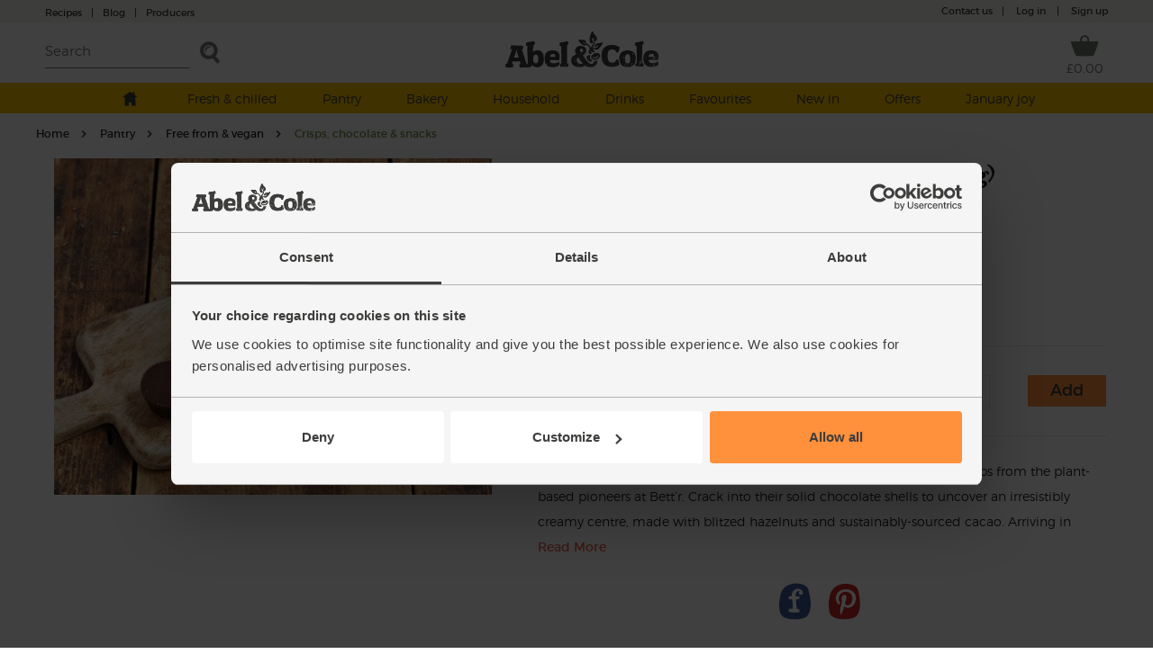

--- FILE ---
content_type: text/html; charset=utf-8
request_url: https://www.abelandcole.co.uk/hazelnut-butter-cups-bettr
body_size: 12423
content:



<!DOCTYPE html>
<html lang="en-gb">
<head class="  hideFavouritesIcon">
    <script>
        window.dataLayer = window.dataLayer || [];
</script>

<!-- Google Tag Manager -->
<script>
    var ShowPromoPopup = 'false';
    window.dataLayer.push({
  "event": "dataLoaded",
  "loggedIn": "false",
  "customerStatus": "New",
  "DynamicYieldCart": {
    "Cart": []
  },
  "productCategory": "Pantry | Free from & vegan | Crisps, chocolate & snacks",
  "pageType": "product"
});
</script>

<script>
        window.dataLayer = window.dataLayer || [];

                (function (w, d, s, l, i) {
        w[l] = w[l] || []; w[l].push({
            'gtm.start':
            new Date().getTime(), event: 'gtm.js'
        }); var f = d.getElementsByTagName(s)[0],
        j = d.createElement(s), dl = l != 'dataLayer' ? '&l=' + l : ''; j.async = true; j.src =
        'https://www.googletagmanager.com/gtm.js?id=' + i + dl + '&gtm_auth=MZVc5CSlqrjGQkP2vPhSFg&gtm_cookies_win=x'; f.parentNode.insertBefore(j, f);
        })(window, document, 'script', 'dataLayer', 'GTM-KS55VW');
</script>
<!-- End Google Tag Manager -->






    

<script type="text/javascript">
    var dynamicYieldDayString;
    var customerDeliveryDayNumber = null;

    var dyRecommendationContext = {type:"PRODUCT", data:["13113"]};

    if (customerDeliveryDayNumber != null) {
        dynamicYieldDayString = formatCustomerDeliveryDay(parseInt(customerDeliveryDayNumber));
        dyRecommendationContext.lng = dynamicYieldDayString;
    }

    window.DY = window.DY || {};
    DY.recommendationContext = dyRecommendationContext;

    function formatCustomerDeliveryDay(dayNumber) {
        switch (dayNumber) {
            case 1:
                return "en_Mon";
            case 2:
                return "en_Tue";
            case 3:
                return "en_Wed";
            case 4:
                return "en_Thu";
            case 5:
                return "en_Fri";
        }
    }
</script>

    <script>
    window.DY = window.DY || {};

    window.DY.userActiveConsent = {
        accepted: false
    };

    let defaultDYRecommendationContext = null;


    // Function to update DY consent
    function updateDYTracking(consented) {
        DY.userActiveConsent = { accepted: consented };
        if (typeof DYO !== "undefined" && DYO.ActiveConsent) {
            DYO.ActiveConsent.updateConsentAcceptedStatus(consented);
        }
    }

    function checkCookieConsentAndUpdate() {
        const initialServerConsent = false;
        const hasPreferencesConsent = Cookiebot.consent.preferences;

        // Since Cookiebot listeners (e.g., CookiebotOnAccept, CookiebotOnDecline) are triggered on every page load,
        // we only want to update Dynamic Yield when there is an actual change in consent state
        // to avoid redundant API calls.
        if (initialServerConsent !== hasPreferencesConsent) {
            updateDYTracking(hasPreferencesConsent);

            if (hasPreferencesConsent) {
                loadDynamicYieldPartial();
            }
        }
    }

    function handleCookieBannerOpen() {
        if (typeof window.DY !== "undefined") {

            if (!defaultDYRecommendationContext) {
                defaultDYRecommendationContext = { ...window.DY.recommendationContext };
            }

            window.DY.recommendationContext = { type: "OTHER", data: ["Cookie-banner"] };
        }

        document.cookie = "cookiebot_banner_active=true; path=/";
    }

    function handleCookieBannerClose() {
        const cookieBotBannerPreviouslySeen = document.cookie
            .split("; ")
            .some((cookie) => cookie.startsWith("cookiebot_banner_active=true"));

        if (cookieBotBannerPreviouslySeen) {

            if (typeof window.DY !== "undefined" && defaultDYRecommendationContext) {
                window.DY.recommendationContext = { ...defaultDYRecommendationContext };
            }

            defaultDYRecommendationContext = null;

            document.cookie = "cookiebot_banner_active=; path=/; expires=Thu, 01 Jan 1970 00:00:00 GMT";
        }
    }

    function loadDynamicYieldPartial() {
        fetch('/Services/LoadDynamicYieldScriptsPartial', {
            method: 'POST',
            headers: {
                'Content-Type': 'application/json',
                'RequestVerificationToken': tokenHeaderValue
            },
        })
            .then(response => response.text())
            .then(html => {
                const parser = new DOMParser();
                const doc = parser.parseFromString(html, 'text/html');

                Array.from(doc.body.children).forEach(child => {
                    if (child.tagName !== 'SCRIPT') {
                        document.body.appendChild(child);
                    }
                });

                const scripts = doc.querySelectorAll('script');
                scripts.forEach(script => {
                    const newScript = document.createElement('script');
                    if (script.src) {
                        newScript.src = script.src;
                        newScript.async = true;
                    } else {
                        newScript.textContent = script.textContent;
                    }
                    document.body.appendChild(newScript);
                });
            })
            .catch(error => console.error("Error loading partial:", error));
    }

    window.addEventListener("CookiebotOnAccept", () => {
        checkCookieConsentAndUpdate();
        handleCookieBannerClose();
    });

    window.addEventListener("CookiebotOnDecline", () => {
        checkCookieConsentAndUpdate();
        handleCookieBannerClose();
    });

    window.addEventListener("CookiebotOnDialogDisplay", handleCookieBannerOpen);
</script>
    <link rel="preconnect" href="//cdn-eu.dynamicyield.com">
<link rel="preconnect" href="//st-eu.dynamicyield.com">
<link rel="preconnect" href="//rcom-eu.dynamicyield.com">
<link rel="dns-prefetch" href="//cdn-eu.dynamicyield.com">
<link rel="dns-prefetch" href="//st-eu.dynamicyield.com">
<link rel="dns-prefetch" href="//rcom-eu.dynamicyield.com">
<script type="text/javascript" src="//cdn-eu.dynamicyield.com/api/9880131/api_dynamic.js"></script>
<script type="text/javascript" src="//cdn-eu.dynamicyield.com/api/9880131/api_static.js"></script>


<script>
    window.insider_object = window.insider_object || {};

    var customerId = 0;

    window.insider_object.user = {
        uuid: customerId === 0 ? undefined : String(customerId),
        gdpr_optin: false,
        language: "en_GB"
    };
</script>

<script>
    window.insiderFlow = 1;
</script>

<script async src="//abelandcole.api.useinsider.com/ins.js?c=0"></script>
    <script type="text/javascript">
    var appInsights = window.appInsights || function (a) {
        function b(a) { c[a] = function () { var b = arguments; c.queue.push(function () { c[a].apply(c, b) }) } } var c = { config: a }, d = document, e = window; setTimeout(function () { var b = d.createElement("script"); b.src = a.url || "https://az416426.vo.msecnd.net/scripts/a/ai.0.js", d.getElementsByTagName("script")[0].parentNode.appendChild(b) }); try { c.cookie = d.cookie } catch (a) { } c.queue = []; for (var f = ["Event", "Exception", "Metric", "PageView", "Trace", "Dependency"]; f.length;)b("track" + f.pop()); if (b("setAuthenticatedUserContext"), b("clearAuthenticatedUserContext"), b("startTrackEvent"), b("stopTrackEvent"), b("startTrackPage"), b("stopTrackPage"), b("flush"), !a.disableExceptionTracking) { f = "onerror", b("_" + f); var g = e[f]; e[f] = function (a, b, d, e, h) { var i = g && g(a, b, d, e, h); return !0 !== i && c["_" + f](a, b, d, e, h), i } } return c
    }({
        instrumentationKey:'f69f7d1c-413c-4358-9962-92298973a45e'
    });

    window.appInsights = appInsights, appInsights.queue && 0 === appInsights.queue.length && appInsights.trackPageView();
</script>


    
    <script>
    window.dataLayer = window.dataLayer || [];
    window.dataLayer.push({
        "eEcomm": "true",
        "ecommerce": {
            "currencyCode": "GBP",
            "detail": {
                "products": [{
                    "id": "13113",
                    "name": "Hazelnut Butter Cups, Organic, Bett&#39;r (39g)",
                    "price": "2.35",
                    "brand": "Bett'r Organic",
                    "category": "Pantry | Free from & vegan | Crisps, chocolate & snacks",
                    "variant": undefined,
                    "dimension15": "Organic | Vegan | GlutenFree",
                    "dimension16": "available"
                }],
                "impressions": ((typeof (window.px_impression_tracking) !== "undefined") && (window.px_impression_tracking["pending_impressions"]["products"].length > 0)) ? window.px_impression_tracking["pending_impressions"]["products"] : undefined,
                "promoView": {
                    "promotions": ((typeof (window.px_impression_tracking) !== "undefined") && (window.px_impression_tracking["pending_impressions"]["banners"].length > 0)) ? window.px_impression_tracking["pending_impressions"]["banners"] : undefined
                }
            }
        }
    });
    if ((typeof (window.px_impression_tracking) !== "undefined") && (typeof (window.px_impression_tracking["pending_impressions"]) !== "undefined")) {
        window.px_impression_tracking["pending_impressions"]["products"] = [];
        window.px_impression_tracking["pending_impressions"]["banners"] = [];
    }
</script>



    <meta charset="utf-8" />
    <meta name="viewport" content="width=device-width, initial-scale=1">

    <!-- Always force latest IE rendering engine & Chrome Frame -->
    <meta http-equiv="X-UA-Compatible" content="IE=edge">

    <!-- Mobile IE allows us to activate ClearType technology for smoothing fonts for easy reading -->
    <meta http-equiv="cleartype" content="on">

    <!-- Meta tag for pInterest -->
    <meta name="p:domain_verify" content="eba50ca0e3747c6f2ed7eb1777f25459" />

    <!-- Responsive and mobile friendly stuff -->
    <meta name="HandheldFriendly" content="True">
    <meta name="MobileOptimized" content="320">

     <!--- Prioritized Fonts --->
<link rel="preload" href="/src/css/fonts/ABELCOLE01.woff2" as="font" type="font/woff2" crossorigin>
<link rel="preload" href="/src/css/fonts/montserrat-bold-AC.woff2" as="font" type="font/woff2" crossorigin>
<link rel="preload" href="/src/css/fonts/montserrat-regular-AC.woff2" as="font" type="font/woff2" crossorigin>
<link rel="preload" href="/src/css/fonts/montserrat-light-AC.woff2" as="font" type="font/woff2" crossorigin>
<link rel="preload" href="/src/css/fonts/icon-fonts/header-footer.ttf?-4ku1dk" as="font" type="font/ttf" crossorigin>


    <title>Organic Hazelnut Butter Cups, Bett&#39;r (39g) | Abel &amp; Cole</title>
    <link href="/less/site?v=9_8oMixx1M8TeTni8XjwZG_B4EwvzcIzeHaVwrtfAro1" rel="stylesheet"/>

    <link href="/less/Masterhead?v=QKXj2_3dD-djTWJD3OU7CQvM36xXCyQI3WT82kAilqk1" rel="stylesheet"/>

    <link href="/less/menu?v=lNBbO7WxTwyUwI049XTRZQ7OBOdqWMFa02drM1nq0OI1" rel="stylesheet"/>


<link href="/less/emailAddressCapture?v=feaH18y7WJjwfCxHWJgktMwg3bBIVqBp37G6EAr3Czc1" rel="stylesheet"/>

    
    <link href="/less/recipe?v=7kOFMZDwm8GMnje_FLJrCsCTo17myowOi80S9vV9gZM1" rel="stylesheet"/>

    <link href="/less/productPage?v=bDqZJF30oSpYzzKK6YLNEvrY7GmYWbwnvhp3AhqRWk01" rel="stylesheet"/>




        <meta name="description" content="Treat yourself to a trio of indulgent, organic Hazelnut Butter Cups from Bett’r. Order yours today for a plant-based, gluten-free treat everyone can enjoy.">


    <script src="/src/scripts/jquery-1.12.4.min.js"></script>

    <script src="/bundles/general?v=7CuTffzkZQo9pEW-JwWFKQpFM-y01GXIAc2a70qZEYw1"></script>



        <link href="https://www.abelandcole.co.uk/hazelnut-butter-cups-bettr" rel="canonical" />

    <!--Top Up Deliveries -->

    
    

<script type="text/javascript">

    (function () {
        var bvapiUrl = (`https://apps.bazaarvoice.com/deployments/abel-andcole/main_site/production/en_GB/bv.js`);

        function getScript(url, callback) {
            var head = document.getElementsByTagName("head")[0] ||
                document.documentElement,
                script = document.createElement("script");
            script.src = url;
            script.type = "text/javascript";
            script.charset = "utf-8";
            script.setAttribute("async", "async");
            script.onload = script.onreadystatechange = function () {
                if (!this.readyState || this.readyState === "loaded" ||
                    this.readyState === "complete") {
                    script.onload = script.onreadystatechange = null;
                    callback();
                }
            };
            head.insertBefore(script, head.firstChild);
        }

        // work around Firefox 3.0, 3.5 lack of document.readyState
        // property.
        // Note: Because of this workaround, the <script> fragment must
        // be included within the <head> or <div> element so that it
        // executes before the window load event is fired.

        var docReady, onDocReady = function () { docReady = true; };
        if (document.readyState === undefined && document.addEventListener) {
            document.addEventListener("DOMContentLoaded", onDocReady, false);
            window.addEventListener("load", onDocReady, false);
        }

        window.loadBazaarvoiceApi = function (callback) {
            if (window.$BV) {
                callback();
            } else {
                getScript(bvapiUrl, function () {
                    if (docReady) {
                        $BV.docReady();
                    }
                    callback();
                });
            }
        };
    })();
</script>

<script type="text/javascript">

    loadBazaarvoiceApi(function () {
        BV.ui('show_reviews', {
            productID: '13113',
            contentContainerDiv: 'reviews-container',
            doShowContent: function () { }
        });
    });

    $(window).load(function () {
        ShopList.init();
    });
</script>




    <link href="/src/images/site-icons/apple-touch-icon-120x120.jpg" rel="apple-touch-icon" />
    <link href="/src/images/site-icons/apple-touch-icon-76x76.jpg" rel="apple-touch-icon" sizes="76x76" />
    <link href="/src/images/site-icons/apple-touch-icon-120x120.jpg" rel="apple-touch-icon" sizes="120x120" />
    <link href="/src/images/site-icons/apple-touch-icon-152x152.jpg" rel="apple-touch-icon" sizes="152x152" />
    <link href="/src/images/site-icons/apple-touch-icon-180x180.jpg" rel="apple-touch-icon" sizes="180x180" />
    <link href="/src/images/site-icons/icon-hires.jpg" rel="icon" sizes="192x192" />
    <link href="/src/images/site-icons/icon-normal.jpg" rel="icon" sizes="128x128" />

    <meta name="application-name" content="Abel &amp; Cole" />
    <meta name="msapplication-TileColor" content="#699E61" />
    <meta name="msapplication-square70x70logo" content="/src/images/site-icons/windows-70x70.jpg" />
    <meta name="msapplication-square150x150logo" content="/src/images/site-icons/windows-150x150.jpg" />
    <meta name="msapplication-wide310x150logo" content="/src/images/site-icons/windows-310x150.jpg" />
    <meta name="msapplication-square310x310logo" content="/src/images/site-icons/windows-310x310.jpg" />

        <meta name="apple-itunes-app" content="app-id=1490133675, app-argument=https://www.abelandcole.co.uk">

        <!-- Start SmartBanner configuration -->
        <link rel="stylesheet" href="/src/css/smartbanner.min.css">
        <link rel="manifest" href="/manifest.json">
        <meta id="mobileApp" name="smartbanner:button-url-google" content="">
        <meta name="smartbanner:title" content="Abel & Cole Organic Delivery">
        <meta name="smartbanner:author" content="Abel and Cole Limited">
        <meta name="smartbanner:price" content=" ">
        <meta name="smartbanner:price-suffix-google" content=" Get - In Google Play">
        <meta name="smartbanner:icon-google" content="/src/images/site-icons/windows/windows-70x70.jpg">
        <meta name="smartbanner:button" content="VIEW">
        <script type="module" src="/src/scripts/InstalledAppCheck.js" async></script>
        <meta name="smartbanner:hide-path" content="/">
        <meta name="smartbanner:enabled-platforms" content="android">
        <meta name="smartbanner:close-label" content="Close">
        <!-- End SmartBanner configuration -->

</head>

<body class=" hideFavouritesIcon ">
    <noscript>
    <iframe src="https://www.googletagmanager.com/ns.html?id=GTM-KS55VW&gtm_auth=QQYM3C3skhTyRJ-kB9cfMQ&gtm_preview=env-43&gtm_cookies_win=x&gtm_auth=MZVc5CSlqrjGQkP2vPhSFg&gtm_cookies_win=x" height="0" width="0" style="display:none;visibility:hidden"></iframe>
</noscript>
    
    <div id="product-data"
     data-id="13113"
     data-name="Hazelnut Butter Cups, Organic, Bett&#39;r (39g)"
     data-price="2.35"
     data-brand="Bett&#39;r Organic"
     data-category-names="New | New"
     data-badges="Organic | Vegan | GlutenFree"
     data-availability="available"
     data-icons="Organic | Vegan | GlutenFree">
</div>



    <script src="/scripts/productPage?v=mO48EAmrMfbTr6Z2mEOxYF7MEyNPth223mi4OFZuKak1"></script>


    
    
<script>
    var tokenHeaderValue = 'fuivCK53Vadu8S1ivc1SifAY5-2PhN_u44ojVgYD5QfC1Y7H1-xgbLmhcLlQHRtR-HlxnGC6cE0E7UzOaTSXUfF5wC41:XglXZggww-MkKVj9ABfXADV4zik97VmCYacOcbmIoSMldICK-C-KtlFXM6DXCbgOMUvNivnAR--3iJ4WWc6648-SMfM1';
</script>

    <div class="site-content web  ">
        <div id="rb-overlay"></div>
        <div id="product-selection-overlay"></div>
        <div id="cookie-consent-overlay"></div>

        



<div id="masthead-space" class="product-selection ">
    <div class="top-first-layer layer" >
        <div class='rest '>
            <div id="container-contact-webchat" class="clearfix">
                <div class="contact-us left menu-item icon-phone">
                    <a href="/recipes" class="blog">Recipes<span class="blog-header">|</span></a>
                    <a href="/blog" class="blog blog-header">Blog<span class="producers">|</span></a>
                    <a href="/producers" class="hide-largemobile-t producers"><span>Producers</span></a>
                    <a href="tel:03452626262" class="large-mobile"><span>Call us</span></a>
                </div>
            </div>


                <div class="promo-section">
                    <style>
/*------desktop version---------*/
.promo-section {
    display: block;
    float: left;
}
.promo-section a {
    bottom: 0px;
}
.promo-section a:hover {
    text-decoration: none;
}
.banner-text {
    line-height: 25px;
    font-size: 12px;
    font-family: ACMontserratLightFont;
    padding-left: 5px;
    color: #3C3C3B;
    font-family: var(--font-montserrat);
} 
.banner-text span {
    font-weight: bold;
    display: inline !important;
    font-weight: 800;
}
.banner-text a {
    text-decoration: underline;
    color: inherit !important;
}
.banner-text a:hover {
    text-decoration: underline !important;
}
a.push-banner {
    text-decoration:none;
}

/*--- these styles colour the background of the promostrip and the links within it, overriding the original styles ---*/
.top-first-layer {
    color: #3C3C3B;
    background-color: #F3F2F1;
}
.top-first-layer a {
    color: #3C3C3B;
}
.menu-item .separate {
    color: #3C3C3B;
}
.menu-item.icon-account {
    color: #3C3C3B;
}
.menu-item.icon-account:before {
    padding-right: 30px;
    background: url('/content/homepage2017/images/homepage-ui/navtest-my-account-icon-grey.svg') no-repeat;
    background-size: 90% 90%;
    background-position: 2px 4px;
}

/*------media queries----*/
@media only screen and (max-width:1024px ) {
    .desktop_only {
        display: none;
    }
    .nav-menu .desktop_only {
        display: none;
    }
    .banner-text {
        color: #3C3C3B;
    }
}

@media only screen and (max-width:640px ) {
    .desktop_only {
        display: none;
    }
    .nav-menu .desktop_only {
        display: none;
    }
}
</style>

<div class="dy-promostrip">
    <div class="desktop_only">
         <!-- <a href="/#" class="push-banner" data-label="Existing-Promo-strip" data-action="####"> -->
            <div class="text_section">
                <span class="banner-text">
                    
                </span>
            </div>
        <!-- </a> -->
    </div>
</div>
                </div>

            <div id='my-account' class="clearfix">
                <div class="contact-us menu-item">
                    <a href="/contact-us">Contact us<span>|</span></a>
                </div>
                <div class="log-in menu-item">
                    <a href="/account/login">Log in </a><span class="separate">|</span>
                </div>

                    <div class="sign-up menu-item"><a href="/signup">Sign up</a></div>
            </div>
            <div class="clear"></div>
        </div>
        <div class="fixed-helper"></div>
    </div>

    <nav id="main-header" >
        <div class="transparent-background"></div>
        

<div id="topmenu" class="topmenu">

    <div class="top-second-layer layer fixed-element">

        
        <fragment id="originalTest">
            <div class="rest">

                <div class="left">
                    <div class="burger-menu close-menu menu-item icon-menu-cross"></div>
                    <div class="burger-menu menu-item icon-menu"><span class="hide-sticky">Menu</span></div>
                    <div class="burger-menu-icon"><span>Menu</span></div>
                    <div class="burger-menu-icon-close hide">
                        <img src="/src/images/layout/burger_menu_close.svg" alt="Close burger menu" />
                        <span>Menu</span>
                    </div>

                    <div class="search-wrapper">
                        <input type="search" id="search-term" title="Search" placeholder="Search" />
                        <input type="button" title="Search" id="search-btn" class="search menu-item icon-search" />
                        <span id="search-btn-label" class="search_label menu-item">Search</span>
                    </div>
                    

                </div>
                <span class="logo-wrapper">
                    <a href="/"><span class="logo"></span></a>
                </span>

                <div class="right">

                    <a href="/basket" id="basket-icon">
                        <div class="basket menu-item icon-basket">
                            <span class="hide-sticky" id="BasketTotal">
                                
                                &#163;0.00
                                
                            </span>
                            <span class="nb-item" id="BasketCount">
                            </span>
                            <span class="add-prompt-compt" id="add-prompt-compt">1</span>
                        </div>
                    </a>
                </div>

                <div class="clear"></div>
            </div>
        </fragment>


         <form action="" onsubmit="return false;">
             <div id="search_autocomplete_mobile">

             </div>
         </form>
    </div>
</div>

<div id="search-autocomplete-control"></div>




        <div class="nav-menu">
                <div id="promo_banner_mobile">
                    <style>
/*------desktop version---------*/
.promo-section {
    display: block;
    float: left;
}
.promo-section a {
    bottom: 0px;
}
.promo-section a:hover {
    text-decoration: none;
}
.banner-text {
    line-height: 25px;
    font-size: 12px;
    font-family: ACMontserratLightFont;
    padding-left: 5px;
    color: #3C3C3B;
    font-family: var(--font-montserrat);
} 
.banner-text span {
    font-weight: bold;
    display: inline !important;
    font-weight: 800;
}
.banner-text a {
    text-decoration: underline;
    color: inherit !important;
}
.banner-text a:hover {
    text-decoration: underline !important;
}
a.push-banner {
    text-decoration:none;
}

/*--- these styles colour the background of the promostrip and the links within it, overriding the original styles ---*/
.top-first-layer {
    color: #3C3C3B;
    background-color: #F3F2F1;
}
.top-first-layer a {
    color: #3C3C3B;
}
.menu-item .separate {
    color: #3C3C3B;
}
.menu-item.icon-account {
    color: #3C3C3B;
}
.menu-item.icon-account:before {
    padding-right: 30px;
    background: url('/content/homepage2017/images/homepage-ui/navtest-my-account-icon-grey.svg') no-repeat;
    background-size: 90% 90%;
    background-position: 2px 4px;
}

/*------media queries----*/
@media only screen and (max-width:1024px ) {
    .desktop_only {
        display: none;
    }
    .nav-menu .desktop_only {
        display: none;
    }
    .banner-text {
        color: #3C3C3B;
    }
}

@media only screen and (max-width:640px ) {
    .desktop_only {
        display: none;
    }
    .nav-menu .desktop_only {
        display: none;
    }
}
</style>

<div class="dy-promostrip">
    <div class="desktop_only">
         <!-- <a href="/#" class="push-banner" data-label="Existing-Promo-strip" data-action="####"> -->
            <div class="text_section">
                <span class="banner-text">
                    
                </span>
            </div>
        <!-- </a> -->
    </div>
</div>
                </div>

            <div id="scrollbar1" class="scrollbar1 selected shop-grid-filter-sort" data-topmenuid="8553">

                <div id="menu-parent">
                    <div class="close-menu icon-cross"></div>
                    <div class="title home-mobile home"><a href="/"><img src="/src/images/mastheadFooter/home.svg" alt="Home" /><span>Home</span></a></div>

                    



                    <div class="white-mobile-menu">
                            <ul class="large-mobile second-layer-menu notLoggedIn">
                                <li class="log-out icon-logout"><a href="/account/logout"> Log out</a></li>
                                <li class="log-in sign-up"><a href="/account/login">Log in &nbsp;&nbsp;|</a><a href="/signup" class="mobile-sign-up">Sign up</a></li>
                            </ul>
                        <div class="title home-mobile mobile white-line-mobile-menu"><a href="/about-us">About us</a></div>
                        <div class="title home-mobile mobile white-line-mobile-menu"><a href="/help/faq">FAQs</a></div>
                        <ul class="large-mobile second-layer-menu">
                            <li class="icon-phone"><a href="tel:03452626262">Call us</a></li>
                            <li><a href="/recipes">Recipes</a></li>
                        </ul>
                    </div>
                </div>
            </div>
            
            


        </div>
        <div class="prompt-holder-holder">
            <div class="prompt-holder">
                <div class="add-prompt">
                    <div class="wrapper1200px">
                        <span class="close-prompt icon-cross"></span>
                        <span class="text"></span>
                        <span class="checkout-prompt icon-basket"><a href="/basket"><span class="light">Go to </span>checkout</a></span>
                    </div>
                </div>
            </div>
        </div>
        <div id="notification-holder">
        </div>
    </nav>

    <div id="react-menu" class="carrot"></div>
    
    <input id="offersMenu" type="hidden" name="offerMenu" />

</div>



        <!-- Main component for a primary marketing message or call to action -->
    <div class="main-container main-container-promo">


        <script src="/scripts/menu?v=o8b1LPXfNTBSVQOl_BnlIndU2GdJABiaDU4xvBdVWnY1"></script>


        <!--Top Up Deliveries -->

        












<div class="wrapper standard-product" id="main-inner">

    <div class="top-holder">
        


<div class="breadcrumb" itemscope itemtype="http://schema.org/BreadcrumbList">
    <span itemprop="itemListElement" itemscope itemtype="http://schema.org/ListItem">
        <a itemprop="item" href="/"><span itemprop="name">Home</span></a>
        <meta itemprop="position" content="1" />
    </span>

        <span itemprop="itemListElement" itemscope itemtype="http://schema.org/ListItem">
                <a href="/pantry" itemprop="item">
                <span itemprop="name">Pantry</span>
                </a>
            <meta itemprop="position" content="2" />
        </span>
        <span itemprop="itemListElement" itemscope itemtype="http://schema.org/ListItem">
                <a href="/pantry/free-from" itemprop="item">
                <span itemprop="name">Free from &amp; vegan</span>
                </a>
            <meta itemprop="position" content="2" />
        </span>
        <span itemprop="itemListElement" itemscope itemtype="http://schema.org/ListItem">
                <a href="/pantry/free-from/crisps-chocolate-snacks" itemprop="item">
                <span itemprop="name">Crisps, chocolate &amp; snacks</span>
                </a>
            <meta itemprop="position" content="2" />
        </span>
</div>


    </div>
    <div itemscope itemtype="http://schema.org/Product">
        

<div class="left-col gallery product-item to-full logged-out" data-id="13113">
<div class="favorite-button icon-favourites favorite-icon pointer"> <div></div></div>    <div class="slider-for">
                <div class="image-wrapper">
                    <img src='/media/13113_43256_m.jpg' alt="hazelnut butter cups bett&#39;r" class="gallery-image" itemprop="image" />
                </div>
    </div>
    <div class="slider-nav">
    </div>
</div>


        <div class="right-col to-full">
            <div class="main-info">
                

<h1 title="" class="ac-slab-font" itemprop="name">Hazelnut Butter Cups, Organic, Bett&#39;r (39g)</h1>
<div data-bv-show="inline_rating" data-bv-product-id="13113"></div>

                <div class="price" itemprop="offers" itemscope itemtype="http://schema.org/Offer">
    <span itemprop="priceCurrency" content="GBP"></span>
    <span class="" itemprop="price" content="2.35">&#163;2.35</span>
    <link itemprop="availability" href="http://schema.org/InStock" />
    <br />(60.3p per 10g)
</div>
                <div class="dietary-icons">
        <img loading="lazy" src='/content/shop/productfilters/Organic.svg' height="13" title='Organic' alt='Organic' />
        <img loading="lazy" src='/content/shop/productfilters/Vegan.svg' height="13" title='Vegan' alt='Vegan' />
        <img loading="lazy" src='/content/shop/productfilters/GlutenFree.svg' height="13" title='GlutenFree' alt='GlutenFree' />
</div>

                
        <div class="delivery-info standard-text">
            <p></p>
        </div>



            </div>

            


<form action="/hazelnut-butter-cups-bettr" method="post">        <div class='addtobasket'
             data-id='13113'
             data-basket-source-type='ProductDetail'
             data-name='Hazelnut Butter Cups, Organic, Bett&#39;r (39g)'
             data-search-term=''
             data-default-frequency='0'>
                <div class="delivery">
<select class="pluggin-dropdown" id="basket_frequency" name="basket_frequency"><option value="0">One delivery only</option>
<option value="1">Every Week</option>
<option value="2">Every Other Week</option>
<option value="3">Every Three Weeks</option>
<option value="4">Every Four Weeks</option>
<option value="8">Every Eight Weeks</option>
</select>                </div>
                <div class="input cta">
                    <input type="button" value="Add" class="buttons cta-button" />
                    <div class="in-basket basket-quantity"><a href="/basket"> in basket</a></div>
                </div>
                <div class="input add-to-basket plus-active ">
                    <div class="add-sign minus">-</div>
                    <div class="textbox-quantity">1</div>
                    <div class="add-sign plus">+</div>
                </div>

            <div class="clear"></div>

        </div>
</form>
            
<div class="product-intro standard-text">
    <div class="truncate">
Treat yourself to a trio of indulgent and rich, organic Hazelnut Butter Cups from the plant-based pioneers at Bett’r. Crack into their solid chocolate shells to uncover an irresistibly creamy centre, made with blitzed hazelnuts and sustainably-sourced cacao. Arriving in groups of three for easy sharing, they’re 100% organic, and gluten-free.       </div>
    <div class="read_more_btn">
        <span class="slide-description false-link more">Read More</span>
        <span class="slide-description false-link less">Read Less</span>
    </div>
</div>

            
<div class="social-media">
    <ul>
        <li>
            <a href="#" class="highlightit facebook-button icon-facebook">
            </a>
        </li>
        <li>
            <a href="#" class="highlightit pinterest-button icon-pinterest">
            </a>
        </li>
        
    </ul>
</div>

            
<div class="description">
            <div class="Producer slide-info">
                <div class="slide-title arrow  icon-producer"><span class="icon-down_large">Producer</span></div>
                <div class="slide-content standard-text">
                    <p>Founded in 2009 with the goal of making healthy, organic food affordable and enjoyable, Bett’r are committed to showing the world that wholesome snacks needn’t be bland or boring. With a flavour-packed range that’s as diverse as it is delicious, they’re the masters of bringing out the best in their choice of simple, natural ingredients.</p>

                </div>
            </div>
            <div class="Nutrition slide-info">
                <div class="slide-title arrow  icon-nutrition"><span class="icon-down_large">Nutrition</span></div>
                <div class="slide-content standard-text">
                    <p><b>Nutritional Information - typical values per 100g/ml</b><br>Energy (kJ): 2615<br>Energy (kcal): 630<br>Fat (g): 49.0<br>of which saturates (g): 20.0<br>Carbohydrate (g): 38.0<br>of which sugars (g): 27.0<br>Fibre (g): 1.3<br>Protein (g): 8.8<br>Salt (g): 0.3</p>

                </div>
            </div>
            <div class="Ingredients &amp; allergens slide-info">
                <div class="slide-title arrow  icon-ingredients &amp; allergens"><span class="icon-down_large">Ingredients &amp; allergens</span></div>
                <div class="slide-content standard-text">
                    <p>Roasted <b>HAZELNUTS</b>* (29%), coconut sugar*, shea butter*, cacao butter*, cacao mass*, <b>OAT </b>drink powder*, coconut flour*, emulsifier: sunflower lecithin*, salt, Bourbon vanilla powder*. <br><br>May contain traces of <b>PEANUTS </b>and <b>SESAME</b>. <br><br>* = produced to organic standards. For allergens, including cereals containing <b>gluten</b>, see ingredients in <b>bold. </b></p>

<div id="ingredients-allergens-disclaimer">
    <p>While we do everything we can to ensure the information on this page is correct, ingredients, nutritional and dietary information are subject to change. So along with the information on our website, we always recommend that you read each label carefully before enjoying your items</p>
</div>                </div>
            </div>
            <div class="StoragePrep slide-info">
                <div class="slide-title arrow  icon-prod_storage"><span class="icon-down_large">Storage &amp; prep</span></div>
                <div class="slide-content standard-text">
                    <p>Keep in a cool, dark and dry place.Not suitable for home freezing.</p>

                </div>
            </div>
            <div class="Packaging slide-info">
                <div class="slide-title arrow  icon-packaging"><span class="icon-down_large">Packaging</span></div>
                <div class="slide-content standard-text">
                    <p><b>Food contact material: </b>Plastic - Pp, Non-Black (Recyclable - Check local facilities)<br><b>Sleeves/wraps/seals:</b> Paper/Card (Recyclable)<br><b>Contains BPA: </b>No</p>

                </div>
            </div>
</div>


        </div>
        <div class="left-col to-full">
            
<div class="marketing-content">
</div>

            
        </div>
        





        
<div id="reviews" class="full-width to-full">
    <div id='reviews-container' data-bv-show="reviews" data-bv-product-id="13113"></div>
</div>

<!-- BV SEO -->
<script type="application/ld+json">
{
  "@context" : "https://schema.org",
  "@type" : "Product",
  "@id" : "https://www.abelandcole.co.ukhazelnut-butter-cups-bettr",
  "name" : "Hazelnut Butter Cups, Organic, Bett&#39;r (39g)",
  "image" : "https://www.abelandcole.co.uk/media/13113_43256_m.jpg",
  "description" : "Treat yourself to a trio of indulgent, organic Hazelnut Butter Cups from Bett’r. Order yours today for a plant-based, gluten-free treat everyone can enjoy.",
  "sku" : "13113",
  "brand" : "Bett&#39;r Organic"
}
</script>
<!-- END BV SEO -->
        <div style="display:none">
    <div id="favourites-popup">
        <div class="featherlight-close close-favourites-popup">
            <img src="/src/images/boxes/close-cross_black.svg" alt="Close" title="Close" />
        </div>
        <div class="image">
            <img src="/src/images/layout/favourite-default.jpg" alt="Favourites">
        </div>
        <div class="content">
            <p>
                Make a list of your favourite things by clicking on the heart.  This will come in handy when placing your orders.
            </p>
            <span>Start your favourites list now</span>
            <a href="/account/login?r=%2Fhazelnut-butter-cups-bettr" title="Log in">
                <div class="cta-button log-in-favourites">Log in</div>
            </a>
            <span>New to Abel &amp; Cole?  <a href="/signup">Sign up here</a></span>
            <br /><br />
            <span class="back-to-shop"><a href="#" class="featherlight-close">Back to the shop</a></span>
        </div>
    </div>
</div>


    </div>
</div>





        <div class="clear"></div>

    </div>

        



<footer data-show-newsletter-popup="False" data-newsletter-disabled-pages="signup/step1/;/signup/step2;/basket" data-show-promo-popup="False">
    
    <div class="footer-wrapper">

        <div class="link-collection">
            <div class="footer-wrapper">
                <ul>
                    <li>
                            <a href="/account/login">Log in</a>
                    </li>
                    <li><a href="/weeklybox">This week's boxes</a></li>

                        <li><a href="/referafriend?situation=webfooter">Refer a friend</a></li>

                    <li><a href="/about-us">About us</a></li>
                    <li><a href="/news/careers">Jobs</a></li>
                    <li><a href="/blog">Blog</a></li>
                    <li><a href="/officegroceries">Office groceries</a></li>
                </ul>
                <ul>
                    <li><a href="/contentpage?folder=AboutUs&file=packaging-promise.htm">Packaging Promise</a></li>
                    <li><a href="/contact-us">Contact us</a></li>
                    <li><a href="/help/faq">FAQ</a></li>
                    <li><a href="/recipes">Recipes</a></li>
                    <li><a href="/sustainability-hub">Sustainability</a></li>
                    <li><a href="/ContentPage?folder=ModernSlavery&file=modern-slavery-statements.html">Modern slavery statement</a></li>
                    <li><a href="https://www.abelandcole.co.uk/terms-conditions#term17">Refund &amp; Return Policy</a></li>
                    <li><a href="#" id="cookieSettingsLink">Cookie Settings</a></li>
                </ul>
            </div>
        </div>

        <div class="newsletter main-device">
            <div class="newsletter-wrapper">
    <h2>Love veg, recipes & news?</h2>
    <input type="text" name="email-signup" class="email-signup" placeholder="Enter your email here">
    <div class="confirmation-newsletter"></div>
    <div class="cta-button email-signup-btn footer-signup">Sign up to our newsletter</div>
    <div class="callout-wrapper">
        <div class="callout-cta">What will I receive?</div>
        <div class="callout-gdpr-info collapsed">
            We will send you weekly emails full of our latest sustainable picks, exciting offers, recipes and other related news. You can of course opt out at any time. You can see our full privacy policy <a class="show-privacy-policy">here</a>.
        </div>
    </div>
</div>
        </div>

        <div class="all-contact">
            <div class="social-media">
                <ul>
                    <li>
                        <a href="https://www.facebook.com/AbelandCole" target="_blank" rel="noopener">
                            <img loading="lazy" src="/src/images/social/facebook.svg" class="social-icones" />
                        </a>
                    </li>
                    <li>
                        <a href="https://www.pinterest.com/abelandcole/" target="_blank" rel="noopener">
                            <img loading="lazy" src="/src/images/social/pinterest.svg" class="social-icones" />
                        </a>
                    </li>
                    <li>
                        <a href="https://www.instagram.com/abelandcole" target="_blank" rel="noopener">
                            <img loading="lazy" src="/src/images/social/instagram.svg" class="social-icones" />
                        </a>
                    </li>
                    <li>
                        <a href="https://www.youtube.com/user/AbelandCole" target="_blank" rel="noopener">
                            <img loading="lazy" src="/src/images/social/youtube.svg" class="social-icones" />
                        </a>
                    </li>
                </ul>
            </div>

            <div class="contact-info">
                <ul>
                    <li class="email">
                        <a href="mailto:organics@abelandcole.co.uk">
                            <img loading="lazy" src="/src/images/mastheadFooter/mail_footer.svg" />
                            <span>organics@abelandcole.co.uk</span>
                        </a>
                    </li>
                    <li class="phone">
                        <a href="tel:03452626262">
                            <img loading="lazy" src="/src/images/mastheadFooter/phone.svg" />
                            03452 62 62 62
                        </a>
                    </li>
                    <li id="opening-hours">MON to FRI: 9 AM - 5 PM</li>
                </ul>
            </div>

            <div class="partners">
                <ul class="label">
                    <li class="b-corps">
                        <a href="https://www.abelandcole.co.uk/blog/post/an-update-on-our-b-corp-journey" title="Abel &amp; Cole - B Corporations Certification">
                            <img loading="lazy" src="/src/images/mastheadFooter/b_corporations_logo.svg" alt="B Corporations Certified">
                        </a>
                    </li>
                    <li>
                        <a href="/soil-association" title="Abel &amp; Cole Soil Association Certificate" target="_blank">
                            <img loading="lazy" src="/src/images/mastheadFooter/soil_ass.svg" alt="Soil Association Organic Standard">
                        </a>
                    </li>
                    <li>
                        <img loading="lazy" src="/src/images/mastheadFooter/air_freight.svg" alt="We never air freight">
                    </li>
                </ul>
            </div>
        </div>

        <div class="newsletter large-desktop">
            <div class="newsletter-wrapper">
    <h2>Love veg, recipes & news?</h2>
    <input type="text" name="email-signup" class="email-signup" placeholder="Enter your email here">
    <div class="confirmation-newsletter"></div>
    <div class="cta-button email-signup-btn footer-signup">Sign up to our newsletter</div>
    <div class="callout-wrapper">
        <div class="callout-cta">What will I receive?</div>
        <div class="callout-gdpr-info collapsed">
            We will send you weekly emails full of our latest sustainable picks, exciting offers, recipes and other related news. You can of course opt out at any time. You can see our full privacy policy <a class="show-privacy-policy">here</a>.
        </div>
    </div>
</div>
        </div>

    </div>

    <ul class="disclaimer-links">
        <li class="first"><a class="help-lightbox cboxElement show-privacy-policy">Privacy &amp; Cookies</a></li>
        <li><a href="/terms-conditions" class="help-lightbox cboxElement">Terms &amp; Conditions</a></li>

        <li>© 2026 Abel &amp; Cole Ltd</li>


    </ul>
</footer>

        <div id="canvasser-fixed-tab"><span></span></div>

        <script src="/bundles/modernizr?v=wBEWDufH_8Md-Pbioxomt90vm6tJN2Pyy9u9zHtWsPo1"></script>

        <script src="/bundles/jqueryval?v=5YVVwIcFMTezichNOMwECotVPK5qe7fVaLYbJf4NjXY1"></script>

        

        <script src="/scripts/Masterhead?v=9UkplWB2UxVX_ufz2UGuys0MdfUkP_yUzZmPEIiCmDA1"></script>

    </div>
    <script>$.ajaxSetup({ cache: false });</script>

    <script src="/src/scripts/lodash-4.17.21.min.js"></script>

    
    <script>
        function init() {
            var vidDefer = document.getElementsByTagName('iframe');
            for (var i = 0; i < vidDefer.length; i++) {
                if (vidDefer[i].getAttribute('data-src')) {
                    vidDefer[i].setAttribute('src', vidDefer[i].getAttribute('data-src'));
                }
            }
        }

        window.addEventListener("load", init);
    </script>

    <input id="hdnProductGridFilteringOn" type="hidden" name="hdnProductGridFilteringOn" value='true'>
    <input id="hdnCustEml" type="hidden" name="hdnCustEml">
    <input id="hdnApricotUrl" type="hidden" name="hdnApricotUrl" value="https://api.abelandcole.co.uk">

        <div id="email-address-capture-app"></div>
<script src="/scripts/emailAddressCapture?v=i6LK_kel9IK0SSnaNYkbrUKqc4mEFeJ6afTcjhn1KFI1"></script>


        <script src="/src/scripts/smartbanner.min.js"></script>
<script type="text/javascript" src="/_Incapsula_Resource?SWJIYLWA=719d34d31c8e3a6e6fffd425f7e032f3&ns=2&cb=473605381" async></script></body>

</html>



--- FILE ---
content_type: image/svg+xml
request_url: https://www.abelandcole.co.uk/src/images/AC-Logo-Charcoal.svg
body_size: 33409
content:
<?xml version="1.0" encoding="UTF-8"?><svg id="Layer_1" xmlns="http://www.w3.org/2000/svg" viewBox="0 0 2790.58 644.57"><defs><style>.cls-1{fill:#3c3c3b;}</style></defs><path class="cls-1" d="M506.83,363.33c4.36-.55,8.07-1.39,10.88-4.8,1.23-1.49,2.99-2.65,4.7-3.61,8.14-4.53,16.18-9.81,25.03-12.25,6.41-1.77,13.21-4.03,20.28-3.26,2.18,.24,4.44-.4,6.66-.41,10.62-.06,21.24-.26,31.85,.05,3.89,.12,7.74,1.52,11.62,2.33,4.6,.96,9.2,1.89,13.8,2.85,1.23,.26,2.74,.24,3.6,.97,8.53,7.19,19.51,11.03,26.87,19.84,9.42,11.28,18.45,22.89,25.85,35.55,3.05,5.23,4.44,11.68,5.51,17.77,2.53,14.29,5,28.64,6.4,43.07,1.1,11.36,.04,22.93,.93,34.32,.89,11.45-2.81,22.64-1,34.14,.54,3.43-1.06,7.26-1.91,10.85-1.79,7.47-3.75,14.91-5.6,22.36-.18,.71,.13,1.59-.14,2.23-3.58,8.45-6.76,17.11-10.97,25.25-4.48,8.66-11.12,15.85-18.05,22.71-2.72,2.69-5.86,3.69-9.53,3.5-3.2-.17-6.39-.36-9.19-.52-.73,.91-1.31,1.29-1.31,1.67,.06,6.61-1.7,11.69-9.43,12.62-1.56,.19-2.99,1.71-4.43,2.69-1.02,.69-1.87,1.97-2.95,2.18-6.58,1.24-13.18,2.37-19.81,3.3-7.64,1.07-15.3,2.08-22.98,2.72-3.38,.28-6.84-.41-10.26-.68-1.74-.14-3.48-.49-5.21-.43-10.44,.37-20.32-1.67-29.57-6.61-.65-.35-1.32-.86-2.01-.93-16.6-1.59-27.8-12.23-38.74-23.21-4.88-4.9-7.2-5.1-11.39-.12-6.73,8.01-14.14,15.55-21.92,22.56-7.93,7.15-18.13,9.57-28.52,10.18-9.86,.58-19.85-.41-29.65,.59-16.72,1.7-33.26-1.49-49.92-.79-14.63,.62-29.29,.79-43.94,.94-11.44,.12-22.89-.02-34.34-.25-2.45-.05-4.87-1.1-7.34-1.41-6.36-.78-9.95-4.84-11.35-10.5-1.83-7.41-2.97-15.01-4.16-22.56-.78-4.95-1.22-9.95-1.64-14.95-.57-6.84,.75-8.57,7.7-8.66,5.56-.07,10.24-1.65,12.22-6.89,1.28-3.38,2.04-7.75,1.02-11.06-3.25-10.6-7.43-20.91-11.21-31.21-8.97,0-17.42-.35-25.84,.08-14.13,.71-28.24,1.92-42.37,2.91-6.36,.44-12.72,.84-19.09,1.26-.25,.02-.54,.11-.74,.01-9.66-4.86-20.29-.16-30.15-3.03-1.66-.48-3.38-.79-5.45-1.26-4.99,3.97-9.05,8.48-10.04,15.66-.78,5.62-3.39,10.96-4.76,16.53-2.39,9.73,1.58,15.84,11.45,18.14,1.71,.4,3.49,.48,5.19,.9,5.22,1.28,6.81,3.23,5.88,8.52-1.94,11.03-4.18,22-6.42,32.97-.63,3.08-1.28,6.26-2.61,9.07-3.22,6.79-10.21,6.9-15.95,6.62-6.42-.31-12.72-.87-19.24-.55-10.34,.51-20.75-.26-31.13-.52-1.24-.03-2.64-.75-3.69-.37-7.63,2.78-15.33,.86-23.03,.82-8.23-.05-16.47,.67-24.68,1.29-6.93,.52-10.36-1.25-11.88-8.19-1.87-8.5-5.59-16.57-5.29-25.62,.13-3.86-1.46-7.83-2.55-11.67-2.88-10.14,1.02-16.2,11.48-17.8,3.69-.56,7.33-1.47,11.01-2.18,5.29-1.01,7.8-4.73,9.93-9.3,5.61-12.01,9.72-24.46,13.01-37.31,2.41-9.39,5.19-18.98,9.76-27.42,4.29-7.92,5.09-16.5,7.97-24.59,1.32-3.72,3.22-7.23,4.87-10.83,.31-.68,.95-1.31,1.02-2,1.41-13.74,10.25-25.16,12.13-38.76,.19-1.39,.88-3.24,1.94-3.9,4.02-2.52,3.83-6.84,5.01-10.54,1.35-4.24,2.24-8.62,3.62-12.85,2.93-8.99,6.02-17.93,9.09-26.87,.64-1.87,1.48-3.68,2.32-5.48,1.68-3.62,3.61-7.13,5.1-10.82,4.02-9.93,8.08-19.86,11.69-29.94,2.4-6.68-.32-10.47-7.25-11.3-2.46-.29-4.99-1.17-7.37-.87-9.95,1.27-13.67-4.65-11.81-14.84,2.17-11.91,3.91-23.82,5.47-35.8,1.75-13.44,9.05-18.95,22.8-17.79,3.97,.34,7.88,1.33,11.84,1.76,4.23,.46,8.52,1.1,12.72,.8,11.22-.8,22.38-.71,33.52,.77,.98,.13,2.1,1.05,2.84,.77,9.31-3.5,18.76,2.36,28.05-.46,.47-.14,1.07-.29,1.48-.12,8.42,3.5,17.18,.71,25.62,.62,13.61-.14,27.28,1.79,40.9-.3,2.85-.44,6,.41,8.89,1.14,4.41,1.12,8.59,1.28,13.23,.7,6.47-.81,12.83,1.38,17.66,6.18,1.22,1.21,1.45,3.54,1.86,5.41,1.18,5.33,2.29,10.68,3.26,16.06,.44,2.41,.49,4.88,.71,7.32,.17,1.96-.2,4.18,.6,5.84,2.27,4.7,1.85,9.69,2.36,14.6,.4,3.88-1.58,5.65-5,6.12-2.21,.31-4.54-.12-6.71,.3-3.05,.58-6.36,1.06-8.92,2.63-5.37,3.29-6.35,8.1-3.92,14.07,3.95,9.73,7.44,19.65,11.1,29.5,1.22,3.29,2.33,6.62,3.49,9.93,2.14,6.07,4.39,12.11,6.38,18.23,2.07,6.37,3.68,12.9,5.85,19.24,4.1,12.01,8.88,23.8,12.56,35.94,2.74,9.04,8.13,17.16,8.72,26.97,.2,3.3,2.4,6.44,3.49,9.73,1.99,6.04,3.73,12.17,5.76,18.19,1.47,4.34,.71,8.3-1.14,12.32-2.13,4.63-1.78,6.45,2.67,9.39,3.59,2.37,5.51,5.55,7.07,9.34,1,2.43,2.72,4.55,4.03,6.86,.57,1.02,1.25,2.14,1.31,3.25,.68,11.53,5.99,21.67,9.91,32.15,2.84,7.61,9.48,11.98,17.43,13.9,3.64,.88,6.48-1.18,6.43-5.13-.12-8.97-.61-17.93-.96-26.9-.06-1.49-.46-3.01-.24-4.45,2.59-17.23,.34-34.39-.48-51.58-.6-12.43-.81-24.88-1.33-37.31-.35-8.43-1.04-16.86-1.41-25.29-.38-8.7-.54-17.41-.82-26.12-.06-1.73-.21-3.47-.39-5.19-1.04-9.96-2.38-19.89-3.04-29.87-.36-5.44,.78-10.97,.6-16.44-.47-14.18-1.32-28.36-1.93-42.54-.05-1.18,.3-2.5,.84-3.56,4.63-9.12,3.18-18.85,3.09-28.47-.02-2.43,.21-4.94,.8-7.29,2.84-11.33-4.78-22.54-16.45-23.93-1.74-.21-3.55-.05-5.25-.42-6.82-1.49-11.23-8.57-8.46-14.94,4.06-9.33,5.21-19.09,6.35-29,1.3-11.31,9.06-17.07,19.46-16.24,11.82,.94,23.09-1.46,34.37-4.99,7.59-2.38,15.72-2.98,23.59-4.48,8.05-1.54,16.25-1.99,24.34-3.28,9.34-1.5,18.68-3.3,28.06-4.71,1.21-.18,2.49-.18,3.63-.57,9.34-3.14,15.81-.08,18.4,9.13,1.22,4.32,1.77,8.83,2.67,13.24,.85,4.2-1.52,9.14,2.9,12.51-1.65,4.94,.78,9.07,2.25,13.56,1.39,4.23-2.76,9.32-7.2,10.78-4.22,1.39-8.44,3.01-12.29,5.19-1.99,1.13-3.79,3.48-4.56,5.67-1.64,4.69-3.12,9.58-3.65,14.5-1.26,11.63-1.91,23.33-2.83,35-.6,7.57-1.53,14.81-8.67,19.76-2.37,1.64-3.22,5.14-.27,7.84,6.2,5.68,7.02,12.57,5.62,20.55-.98,5.59-.54,11.45-.47,17.19,.02,1.33,1.1,2.64,1.77,4.13Zm49.47,206.01c.03-.13,.05-.26,.08-.39,2.73,0,6.23,1.07,8.03-.22,4.14-2.96,8.91-2.79,13.29-4.26,1.84-.61,3.99-1.38,5.14-2.78,4.71-5.72,9.34-11.53,11.37-18.93,2.91-10.6,5.51-21.2,3.89-32.34-.17-1.19,.44-2.47,.46-3.72,.1-9.97,.49-19.96,.09-29.92-.25-6.2-1.69-12.36-2.63-18.53-1.48-9.82-2.27-19.8-8.53-28.24-3.55-4.78-6.01-10.79-12.47-12.26-7.5-1.71-14.84-6.03-22.96-1.82-1.86,.96-4.5,1.13-6.62,.75-6.82-1.23-12.22,1.2-17.09,5.63-1.47,1.34-3.37,2.3-4.6,3.82-3.56,4.41-7.98,8.58-10,13.66-2.34,5.9-2.84,12.63-3.52,19.06-1.7,16.06,1.06,32.16-.23,48.3-.72,9.03,.08,18.17,2.03,27.34,3.36,15.75,17.21,30.68,33.23,33.42,3.65,.63,7.35,.96,11.03,1.43ZM205.1,320.84c-1.2,2.39-2.06,3.56-2.42,4.88-3.03,11.07-7.08,22.01-8.57,33.29-1.14,8.67-2.95,17.3-5.5,25.29-6.05,18.99-14.1,37.35-21.48,55.9-2.65,6.65-5.87,13.08-8.52,19.73-1.21,3.05-3.22,6.57-.74,8.23,7.4,0,13.09-.08,18.77,.01,17.43,.28,34.87,.69,52.3,.9,4.39,.05,8.79-.48,13.65-.77-.17-5.13,.37-9.13-2.5-13.47-3.5-5.29-5.79-11.51-7.84-17.59-2.46-7.3-3.99-14.9-6.14-22.31-3.98-13.67-8.41-27.21-12.07-40.96-2.1-7.89-4.93-16.31-3.99-24.08,.96-7.99-2.29-14.44-3.24-21.62-.28-2.11-.96-4.18-1.73-7.43Zm249.5-70.45c-.52,5.1,2.14,6.77,5.3,7.77,.67,.21,1.79-1.06,3.24-1.99-3.05-2.07-5.51-3.73-8.54-5.78Zm192.75,262.57v-7.93c-3.91,3.17-4.05,5.57,0,7.93Zm-348.02,34.3c3.89,1.13,5.12,5.05,8.91,2.73q-3.94-4.72-8.91-2.73Zm360.98-6.63c1.44-1.56,2.23-2.42,3.45-3.73-2.32-.65-3.98-1.11-7.21-2.01,1.71,2.61,2.47,3.78,3.75,5.74Zm-327.16,44.98c-.38-.55-.76-1.09-1.14-1.64-1.35,.97-2.7,1.94-4.73,3.4,4.1,2.02,4.89-.06,5.87-1.76Zm-23.12-18.88q5.57,.89,5.45-2.96c-1.52,.82-2.98,1.62-5.45,2.96Zm358.22-73.63c.51,.12,1.02,.24,1.53,.35,.26-2.36,3.58-3.97-.07-8.58-.64,3.6-1.05,5.92-1.46,8.23ZM497.08,212.63c1.61,2.51,2.68,4.17,3.74,5.83q.45-4.56-3.74-5.83Zm-156.37,368.9c-.3,.54-.59,1.08-.89,1.63,.44,.53,.81,1.16,1.34,1.58,1.37,1.08,3.88,.1,3.15-.95-.74-1.07-2.37-1.53-3.6-2.25Zm117.19-119.77c.43,.2,.87,.4,1.3,.59,.68-1.4,1.35-2.81,2.03-4.21-.47-.22-.94-.43-1.41-.65-.64,1.42-1.28,2.84-1.92,4.26Zm116.03,142.27c1.76-1.68,2.82-2.7,4.12-3.94q-5.21-1.54-4.12,3.94Zm-144.26-14.91c.46-1,1.01-1.72,1.04-2.45,.01-.35-1.33-1.14-1.46-1.03-.66,.56-1.13,1.36-1.66,2.07,.53,.36,1.06,.72,2.08,1.41Zm15.62,26.59c-3.34,2.37-3.13,3.89-.57,6.21,.2-2.15,.33-3.65,.57-6.21Zm165.63-33.57c.26-.41,.53-.82,.79-1.23-1.17-.77-2.35-1.54-3.52-2.31-.35,.54-.7,1.08-1.04,1.63,1.26,.64,2.51,1.28,3.77,1.92Zm-262.22,1.25c-.05,.68-.09,1.35-.14,2.03,.98,0,1.96,.04,2.93-.06,.11-.01,.26-1.15,.2-1.17-.98-.33-1.99-.55-2.99-.8Zm133.16-293.69c.47-.37,.95-.74,1.42-1.1-.61-.75-1.22-1.51-1.84-2.26-.33,.27-.99,.68-.94,.79,.38,.89,.89,1.72,1.36,2.57Zm-48.41,308.24v-5.71c-2.7,2.54-3.31,4,0,5.71Z"/><path class="cls-1" d="M1476.51,518.16c2.96,2.56,6.84,4.57,8.72,7.77,5.3,9.04,13.95,14.66,20.84,22.03,1.66,1.78,5.33,2.61,3.66,6.4-.1,.22,.4,1.01,.59,1,6.22-.29,7.99,6.07,12.5,8.38,4.42,2.27,9.42,4.26,12.69,7.75,5.77,6.15,13.75,7.26,21.04,11.07,3.5-2.09,7.41-2.11,11.67-.42,2.74,1.09,5.62,.67,8.54-1.11,6.97-4.27,15.6-5.05,22.14-10.48,4.33-3.6,7.9-7.26,10.68-12.56,3.11-5.91,5.1-11.77,6.09-18.16,.33-2.16,.39-4.36,.51-6.55,.22-4.2,2.51-6.4,6.78-6.14,6.58,.39,13.16,.99,19.74,1.36,1.16,.07,2.34-.63,3.54-.77,3.97-.44,7.94-.76,11.91-1.16,1.73-.17,3.52-.19,5.16-.69,5.64-1.73,11.23-3.63,16.88-5.48,3.32,2.94,4.21,6.01,1.46,9.3-2.1,2.51-1.83,5.37-2.51,8.19-1.87,7.71-4.62,15.27-7.72,22.59-3.79,8.94-7.78,17.89-12.67,26.25-3.87,6.61-8.97,12.56-14.02,18.38-3.55,4.1-7.99,7.42-11.91,11.21-5.02,4.86-10.88,7.54-17.91,7.5-1.3-2.93-2.48-6.06-6.9-4.18q2.33,3.25,7.1,4c-3.13,7.26-10.25,7.29-16.4,8.71-5.48,1.27-11.19,3-16.45,3.41-10.18,.78-20.16,5.76-30.7,2.18-2.25-.76-5.1-.72-7.44-.11-6.09,1.57-11.86,.11-17.74-.92-6.89-1.2-13.81-2.2-20.69-3.44-9.9-1.78-18.97-5.46-27.5-10.94-6.41-4.12-13.55-7.11-20.28-10.75-2.65-1.43-4.72-1.56-7.62,.03-7.41,4.07-15.19,7.45-22.76,11.23-1.3,.65-2.21,2.06-3.49,2.8-2.15,1.26-4.35,2.89-6.7,3.28-16.01,2.65-31.44,8.38-47.87,8.77-4.72,.11-9.42,1.42-14.12,1.38-6.69-.05-13.37-.95-20.06-1.28-6.71-.33-13.43-.6-20.14-.53-10.55,.11-20.36-3.5-30.42-5.81-5.92-1.36-11.31-3.38-13.04-10.56-1.38-5.76-9.07-9.39-16.19-6.83-5.26,1.89-8.79,1-12.87-2.53-11.4-9.84-20.31-21.38-27.88-34.45-5.77-9.97-7.26-21.21-12.02-31.36-.56-1.19,.06-2.89,0-4.35-.09-2.48,.1-5.05-.49-7.42-3.33-13.46-1.23-26.82,.43-40.21,1.53-12.4,6.79-23.56,13.47-33.62,4.08-6.14,8.16-13.19,15.53-16.76,1.71-.83,2.97-2.55,4.51-3.77,2.1-1.65,4.26-3.24,6.43-4.8,.39-.28,1.1-.19,1.38-.51,6.56-7.46,16.12-9.67,24.47-13.97,6.39-3.29,12.97-6.2,19.41-9.4,1.66-.82,3.09-2.09,5.4-3.7-6.06-3.92-8.44-8.78-7.99-15.01,.06-.83-.7-2.23-1.42-2.52-5.71-2.3-6.03-6.58-5.91-12.06,.08-3.36-2.52-6.93-4.36-10.15-1.83-3.19-2.32-6.02-1.69-9.87,1.47-8.85,1.3-17.96,2.76-26.81,1.34-8.1,3.64-16.08,6.2-23.9,.57-1.75,3.87-2.78,6.08-3.78,1.47-.66,3.23-.66,5.7-1.12-5.14-6.76-.85-11.14,2.87-15.45,7.86-9.11,18.56-14.64,28.63-20.49,5.33-3.09,11.83-6.98,19.12-5.08,9.14-4.07,19.35,.04,28.56-3.74,1.02-.42,2.44-.05,3.64,.19,13.06,2.58,26.3,4.5,39.1,8.04,10.83,3,20.99,7.63,30.25,14.88,6.1,4.77,12.24,9.02,16.94,15.33,6.44,8.65,9.18,18.82,12.81,28.65,.17,.46,.35,1.05,.2,1.47-3.03,8.85,2.08,17.57,.46,26.3-.93,5.02,.07,11.07-5.71,14.27-.4,.22-.76,.74-.88,1.18-5.09,18.79-8.91,25.47-22.08,35.92-7.83,6.22-16.08,11.94-24.86,16.83-7.9,4.4-8.26,8.1-2.6,15.41,4.55,5.88,8.28,12.38,12.55,18.48,3.37,4.81,7,9.43,10.54,14.11,.45,.59,1.18,.98,1.6,1.59,5.29,7.78,10.56,15.57,15.81,23.38,4.16,6.18,8.28,12.39,12.42,18.58-1.52,.14-3.04,.28-5.59,.51,2.84,3.12,4.71,5.69,7.09,7.63,2.12,1.73,2.97,.12,2.98-2.04Zm168.78,21.02c.78,2.55,1.87,4.35,6.24,1.34-2.99-.54-4.7-.85-6.4-1.16,1.78-1.9,2.19-3.58-1.69-5.58,.85,2.5,1.35,3.96,1.85,5.41Zm-263.35-84c.56-1.61,1.12-3.22,1.69-4.83-.5-.07-.99-.13-1.49-.2,0,1.74,0,3.48-.03,5.18-2.08-.59-4.03-.85-5,1.87,3.04,2.04,3.92-.03,4.84-2.01Zm61.01-92.26c-2.53-.94-4.99-1.35-6.17,1.82-.21,.55,.72,2.2,1.23,2.25,2.98,.28,4.57-1.35,4.88-4.28q4.36,2.45,5.87-1.56c-2.23,.68-4.02,1.23-5.8,1.77Zm-30.56,104.37c-1.52-.42-3.03-.85-4.55-1.27,.01,2.81,.88,4.6,2.11,6.1,.19,.23,2.63-.64,2.93-1.42,.37-.95-.42-2.36-.75-3.6,1.08-.94,3.21-2.22,3.04-2.76-.75-2.36-2.55-2.32-4.75-.64,.66,1.21,1.32,2.4,1.97,3.6Zm-2.42,141.36c.51-2.86-1.8-3.77-3.9-4.77,1.35,1.55,2.7,3.09,4.05,4.64,1.31,1.47,2.61,2.93,4.57,5.13,1.89-3.35,3.13-5.56,5.06-8.97-2.8-.14-4.59-.78-5.68-.16-1.63,.92-2.76,2.72-4.09,4.14Zm205.55-.27q-2.76,5.22,4.02,9.6c-1.82-4.14-3-6.83-4.18-9.51q5.62-6.42,.13-10.7c-.29,2.24-.58,4.52-.77,5.97-3.02,.64-5.71,.44-6.76,1.66-.98,1.14-.21,3.78-.21,5.96,3.26-1.25,5.52-2.12,7.77-2.98Zm-237.91-130.64c-4.83,2.09-8.51-1.95-12.98-3.15q1.52,9.25,4.1,11.68c1.95-1.39,4.11-2.63,5.86-4.29,1.22-1.16,1.89-2.91,2.77-4.41,1.42-.15,2.84-.31,6.1-.66-3.41-1.19-5.24-1.82-7.06-2.46-.17,.33-.35,.66-.52,1,.58,.77,1.16,1.53,1.75,2.3Zm-30.98,133.95c-.4-2.71-.79-5.42-1.35-9.22-2.93,1.38-5.78,2.72-9.89,4.65,2.44,1.81,4.38,3.24,6.14,4.54-.46,2.74-1.89,6.61-1.07,7.17,4.93,3.36,.12,6.09-.37,8.75,1.84,1.59,3.37,2.91,5.36,4.64,1.68-1.44,3.14-2.7,3.5-3-1.42-2.21-2.72-3.37-2.88-4.66-.52-4.24-2.46-8.58,.32-12.75,.23,1.72,.46,3.45,.69,5.17,.58,0,1.17,0,1.75-.01,.38-1.91,.75-3.82,1.14-5.77-1.15-.15-1.65-.34-2.1-.25-.45,.1-.83,.48-1.24,.74Zm-86.97-77.49c3.2-6.58,5.5-13.16-.33-20.96-.64,2.71-1.51,4.53-1.38,6.27,.35,4.91,1.12,9.78,1.73,14.67,4.59-.54,3.03,4.43,5.39,5.97,1.5,.19,3.05,.38,5.21,.65-1.1,2.27-1.88,3.88-2.61,5.4,4.93,3.19,6.85-1.04,9.88-3.44-3.24-4.78,.92-7.9,3.63-11.67-2.09-1.98-3.85-3.64-5.59-5.3q.06-4.71-2.72-8.37c-.12,3.48-1.81,6.9,2.9,8.22-2.12,3.62-4.23,7.24-6.68,11.42-2.71-1.75-5.45-4.84-9.42-2.85Zm66.1-71.71c-3.2,2.41-5.76,4.3-8.28,6.24-1.57,1.21-3.65,2.2-4.52,3.82-4.39,8.17-11.16,15.15-12.18,25.05-.6,5.85-3.8,12.03-2.56,17.3,1.56,6.67-.57,13.81,3.54,20.14,3.97,6.11,6.16,13.47,10.54,19.2,7.41,9.7,17.56,16.08,28.53,21.68,16.44,8.4,33.21,5.87,50.06,3.6,5.01-.67,9.66-3.69,14.63-5.08,4.09-1.15,5.78-3.46,5.69-7.58-3.76-3.72-7.18-7.74-11.24-10.95-5.95-4.7-12.94-8.15-15.88-15.94-.63-1.67-2.86-2.72-4.34-4.07-2.92-2.64-7.03-4.74-8.52-8.03-4.45-9.83-11.41-17.94-17.69-26.35-7.14-9.54-13.31-19.58-19.7-29.55-2.19-3.42-2.82-8.79-8.06-9.48Zm38.08-124.47c-3.44,1.96-4.27,3.44-2.51,6.96,4.77,9.56,8.97,19.44,16.46,27.43,2.26,2.41,4.78,3.46,7.27,2.32,5.85-2.66,12.16-5.12,16.9-9.25,7.79-6.79,13.98-15.08,12.73-26.55-.08-.73,.05-1.51,.21-2.24,1.92-8.73-2.71-15.57-8.34-20.46-10.71-9.28-28.96-8.34-38.55-.77-3.35,2.64-6.43,6.84-7.41,10.86-.77,3.18,1.86,7.19,3.24,11.69Zm90.28,265.19c-2.15-2.9-3.84-5.17-5.62-7.57,1.03-1.6,2.06-3.2,3.03-4.7-1.93-2.31-3.6-4.31-5.26-6.3-5.07,3.65-5.37,4.02-3.36,8,1.55,3.06,3.35,5.82,2.9,9.6-.14,1.17,1.82,2.6,2.86,3.95,1.7-.93,3-1.64,5.44-2.97Zm-79.47-184.39c.2-.76,.41-1.51,.61-2.27-4.11-2.89-8.22-5.78-12.23-8.6-3.45,3.75-2.71,7.58-1.97,11.24,.43,2.09,2.84,2.96,4,1.32,2.59-3.66,5.56-4.11,9.58-1.69Zm52.04-42.48c2.73-5.22,7.86-8.02,4.72-14.88-3.29,2.05-6.37,3.96-9.89,6.15,1.8,3.04,3.21,5.42,5.17,8.73Zm194.77,216.25c-.84,5.42,2.22,10.7-.92,15.61-.33,.51,1.27,2.26,1.97,3.43,1.31-.82,3.25-1.32,3.84-2.5,2.52-5.1-3.92-9.34-1.75-14.62,.11-.27-.92-1.03-1.47-1.52-.16-.14-.47-.13-1.66-.41Zm-325.32-19.28c1.29-4.78,5.41-9.91-1.4-13.54,1.2-2.5,2.31-4.8,4.08-8.48-3.17,3.1-5.16,5.05-7.57,7.42-.32,4.91,6.34,8.43,4.89,14.61Zm69.44-131.07c-3.24,3.86-6,6.97-10.74,5.58-.26-.07-1.13,1.98-1.72,3.05,5.02-2.42,10.13,4.26,14.5-.8-.58-2.25-1.16-4.49-2.03-7.83Zm-120.15,44.36c-1.66,2.68-2.73,5.26,.02,6.86,.94,.55,3.23-1.22,4.96-1.95,.75,1.44,1.65,3.19,3.08,5.95q.41-10.54-8.07-10.86Zm217.63,31.52c-2.47,1.28-5.2,2.26-7.22,4.05-.49,.43,1.39,3.53,2.2,5.44q7.65-3.83,5.02-9.5Zm-48.45,71.92c-.32,.21-.63,.42-.95,.62,.15,3.08,.29,6.16,.44,9.19q8.87-8.68,7.19-14.91c-1.27,3.32-2.4,6.28-3.78,9.89-.86-1.42-1.22-2-1.58-2.59-.44-.73-.88-1.47-1.32-2.2Zm-94.94-1.09q3.3,8.48,9.43,6.3c-1.93-7.27-2.79-7.9-9.43-6.3Zm-.41,12.73c-.94,6.86,.13,8.23,6.79,9.41q-.03-6.9-6.79-9.41Zm186.42-12.54c-.66-.66-1.32-1.32-1.98-1.98-2.11,1.3-5.06,2.13-6.13,4.02-1.36,2.41-.92,5.58,2.07,6.96,2.18-3.25,4.11-6.12,6.04-8.99Zm-109.27-135.48c-3.9-5.72-5.55-5.68-9.05-.22,2.7,2.83,5.56,2.24,9.05,.22Zm150.41,166.52c1.32,2.46,2.38,4.45,3.7,6.92,2.36-2.84,6.28-4.38,4.14-7.73-2.07-3.24-4.67-.1-7.84,.8Zm-107.35-99.18c-3.35-2.29-5.48-3.75-7.6-5.2q-3.13,2.72-2.08,6.64c2.75-.41,5.54-.82,9.68-1.44Zm73.3,83.73c-2.71-3.94-6.08-4.08-9.95-3.02-.71,2.72-.91,4.92,2.71,4.5,2.35-.28,4.65-.93,7.23-1.48Zm-62.4-232.71c-1.8,7.1-1.78,7.15,3.44,8.91-1.01-3.25,2.53-7.55-3.44-8.91Zm-25.67,119.12c2.41-2.92,4-4.89,2.08-7.46-1.34-1.79-3.17-2.02-5.43-.28,.97,2.25,1.93,4.46,3.35,7.74Zm22.15-148.99c-2.08,7.13-.51,9.46,5.09,8.85-1.56-2.72-2.94-5.12-5.09-8.85Zm79.74,285.07c3.09-2.14,8.41-.81,9.94-6.29-4.78,.41-8.91,.78-9.94,6.29Zm-135.6-213.23c3.3-2.74,5.24-4.28,3.92-7.21-.84-1.86-1.16-4.73-4.89-3.07,.27,2.82,.54,5.74,.97,10.28Zm-85.23,213.46c3.42,1.07,6.05,1.9,9.12,2.87,.33-1.74,.58-3.06,1.13-5.92-3.46,3.17-6.88-1.86-10.25,3.05Zm139.44-244.61c-7.77-.73-9.65,.46-9.17,4.93,2.7-1.45,5.42-2.91,9.17-4.93Zm-82.15,108.92c.56,3.49,.84,5.25,1.19,7.47,1.83-.86,3.05-1.43,5.15-2.42-2.1-1.67-3.49-2.78-6.35-5.05Zm-61.36,104.07c-.67-.07-1.34-.14-2.02-.21-.17,2.27-.35,4.54-.63,8.29,4.16-3.25,4.45-5.5,2.65-8.08Zm102.07-198.75q-4.9,5.53-3.08,8.38c3.7-1.71,3.35-4.78,3.08-8.38Zm-82.88,18.92c.08-.61,.15-1.22,.23-1.84-1.34-.44-3.62-1.56-3.87-1.22-1.08,1.5-1.57,3.42-2.91,6.79,3.34-1.9,4.94-2.82,6.55-3.73Zm106.67,60.58c1.99-2.12,4.74-3.49,2.22-6.83-2.98,1.32-5.21,2.62-2.22,6.83Zm7.37,119.4c.64-.2,1.29-.4,1.93-.6-.6-3.04,.86-6.75-3.94-9.18,.76,3.69,1.38,6.74,2.01,9.78Zm-176.92-8.37c-1.08,2.57-2.15,5.14-3.75,8.95q5.45-3.1,3.75-8.95Zm253.02,35.49c-3.17,4.59-.05,5.12,2.57,5.75,.37,.09,.99-.83,1.85-1.61-1.46-1.36-2.75-2.57-4.42-4.13Zm-204.26-46.76c-1.19-2.63-2.03-4.5-3.02-6.71q-2.88,4.14,3.02,6.71Zm46.14-171.59c-.59,.33-1.18,.66-1.77,.99,.66,1.23,1.05,2.83,2.07,3.58,.67,.49,2.24-.24,4.63-.62-2.36-1.89-3.65-2.92-4.93-3.95Zm-73.18,83.77c.86-1.77,1.79-2.78,1.63-3.59-.17-.9-1.33-1.61-2.05-2.41-.64,.87-1.74,1.72-1.77,2.62-.03,.84,1.06,1.73,2.19,3.37Zm362.53,79.27q-3.76,4.06-1.95,7.16c.38-.29,1.03-.53,1.09-.87,.36-2.08,.59-4.19,.86-6.29Zm-420.61-32.9c.32,3.31,.49,5.06,.67,7.02q3.81-2.11-.67-7.02Zm37.31,.91c1.11,3.8,1.89,6.46,2.66,9.12,.62-.21,1.25-.41,1.87-.62-1.35-2.49-.58-5.68-4.53-8.5Zm208.62,2.1c-.91-3.21-1.56-5.5-2.21-7.79-1.12,2.79-2.22,5.58,2.21,7.79Zm-117.2-55.25c1.44,1.44,2.88,2.88,4.52,4.53q2.36-5.21-4.52-4.53Zm24.6,141.53c1.42-2.65,2.23-4.16,3.2-5.96-1.51-.81-2.65-1.42-5.02-2.7,.69,3.31,1.11,5.29,1.82,8.67Zm-70.1-30.78q4.62,1.81,5.83-2.41c-2.25,.93-4.04,1.67-5.83,2.41Zm29.82-3.28q4.99,2.78,7.19,.53-3.28-1.42-7.19-.53Zm123.07-3.4q-.33,5.9,4.38,4.59c-1.26-1.32-2.35-2.46-4.38-4.59Zm7.93-21.61c-2.87,4.87-2.76,5.2,1.45,8.19-.44-2.47-.8-4.53-1.45-8.19Zm193.77-31.6c-1.43,1.79-2.44,3.04-3.78,4.72q4.18,.04,3.78-4.72Zm-385.93-61.39c-1.83-.96-2.91-1.8-4.1-2.01-.49-.09-1.22,1.16-1.85,1.8,1.06,.76,2.04,1.73,3.22,2.18,.43,.16,1.33-.92,2.72-1.96Zm135.59-26.97c-3.09-3.26-4.94-3.68-7.55-1.7,2.23,.5,4.08,.92,7.55,1.7Zm-117.83-103.42q-2.25,5.65,2.65,5.46c-.87-1.79-1.64-3.38-2.65-5.46Zm-38.1,226.39c-.68,.09-1.35,.18-2.03,.27,.23,1.61,.47,3.21,.7,4.82,.82-.18,1.64-.36,2.46-.54-.38-1.52-.76-3.03-1.14-4.55Zm393.48-3.07c.83,2.04,1.66,4.09,2.48,6.13,1.33-2.92,1.74-5.47-2.48-6.13Zm-240.88-184.16c.24,2.31,.36,3.44,.56,5.39,1.94-1.26,3.19-2.07,5.39-3.5-2.45-.78-3.74-1.19-5.95-1.89Zm-26.04,22.08c1.76,1.04,2.97,1.75,4.9,2.89-.27-2.43-.42-3.81-.65-5.87-1.57,1.1-2.65,1.86-4.25,2.98Zm41.79,145.5c.55,.2,1.1,.39,1.65,.59,.36-1.71,.81-3.42,1-5.15,.04-.33-.99-.78-1.62-1.25-.38,2.14-.71,3.98-1.03,5.82Zm176.9,71.61c-.28,.84-.55,1.67-.83,2.51,1.51,.52,3.02,1.06,4.56,1.47,.08,.02,.76-1.63,.68-1.68-1.42-.84-2.92-1.55-4.41-2.3Zm-202.9-153.74c1.81,.94,3.24,1.68,5.27,2.73v-5.74c-1.93,1.1-3.36,1.93-5.27,3.01Zm158.53,139.07c-.79,1.28-1.51,2.01-1.7,2.86-.24,1.09-.06,2.27-.06,4.64,1.19-2.39,1.94-3.62,2.4-4.95,.18-.52-.29-1.27-.64-2.55Zm-111.9-298.57c.5,.02,.99,.04,1.49,.06,.06-1.38,.12-2.75,.19-4.13-.5-.02-.99-.04-1.49-.06-.06,1.37-.12,2.75-.18,4.12Zm-138.95,243.04c-.32,2.3-.54,3.97-.85,6.23q3.45-2.26,.85-6.23Zm65.88-57.54c.65,.58,1.3,1.16,1.94,1.75,.77-1.2,1.55-2.39,2.26-3.62,.02-.03-.97-.83-1.09-.74-1.09,.8-2.08,1.72-3.11,2.61Zm37.67,37.47c-.41,1.7-1.01,2.77-.7,3.2,.59,.83,1.69,1.3,2.58,1.93,.36-.74,1.2-1.7,.98-2.17-.42-.92-1.44-1.56-2.86-2.95Zm22.5-39.16q3.8-1.09,1.48-4.35c-.54,1.58-.95,2.8-1.48,4.35Zm-134.82-21.64c-.08-.69-.15-1.39-.23-2.08-1.35,.27-2.7,.54-4.05,.81,.08,.49,.15,.98,.23,1.47,1.35-.07,2.7-.13,4.05-.2Zm140.38,64.84c-.47,2.22-.81,3.82-1.15,5.42,3.42-.95,4.94-2.3,1.15-5.42Zm-11.97-61.97c-1.68-.81-2.66-1.57-3.7-1.66-.49-.04-1.09,1.21-1.64,1.87,.95,.61,1.84,1.47,2.88,1.72,.48,.12,1.25-.94,2.46-1.93Zm96,124.06c.28-.56,.56-1.12,.85-1.68-1.08-.77-2.15-1.55-3.23-2.32-.27,.86-1,2.22-.71,2.49,.81,.75,2.03,1.05,3.09,1.52Zm-259.8-112.73c-.47-.1-.94-.19-1.41-.29-.31,1.33-.62,2.66-.93,3.99,.52,.11,1.05,.22,1.57,.33,.26-1.35,.51-2.69,.77-4.04Zm101.32,115.63c-.24,2.41-.37,3.75-.53,5.45q4.23-2.07,.53-5.45Zm30.65,29.94c.64,.04,1.28,.08,1.92,.11v-3.96c-.41-.04-.82-.08-1.23-.12-.23,1.32-.45,2.65-.68,3.97Zm33.91-35.37v6.25c3.61-1.74,3.35-3.42,0-6.25Zm-104.25-267.57q-1.78,3,1.45,4.53c-.55-1.72-.94-2.94-1.45-4.53Zm-45.73,188.95c-1.03-3.52-1.84-5.67-5.26-3.19,1.8,1.09,3.21,1.95,5.26,3.19Zm164.94-3.23c-.26-.41-.53-.81-.79-1.22-.95,.65-1.91,1.29-2.86,1.94,.27,.34,.71,1.02,.78,.98,.99-.51,1.92-1.12,2.87-1.7Zm-13.15-.99c.56,.31,1.11,.62,1.67,.93,.8-1.73,1.59-3.46,2.39-5.2-.45-.23-.89-.45-1.34-.67-.9,1.65-1.81,3.29-2.71,4.94Zm-107.68-70.73c.44-.02,.88-.04,1.31-.06-.09-1.53-.18-3.05-.27-4.58-.43,.02-.86,.04-1.29,.06,.08,1.52,.16,3.05,.25,4.57Zm69.4-49.55c-.86,1.58-1.38,2.54-1.96,3.6,1.41,.44,2.45,.77,4.24,1.32-.84-1.81-1.39-3.02-2.27-4.92Zm37.62,166.14c-.61-1.69-1.12-3.14-1.73-4.82q-3.14,3.67,1.73,4.82Zm-62.97,60.3c.23,.25,.46,.5,.69,.76,.77-.56,1.54-1.11,2.32-1.67-.4-.47-.8-.94-1.2-1.41-.6,.77-1.2,1.55-1.81,2.32Zm26.93-4.79c-.51,1.07-1.07,1.83-1.19,2.65-.06,.4,.67,.93,1.04,1.39,.65-.8,1.36-1.57,1.87-2.45,.07-.12-.89-.84-1.72-1.6Zm-11.21,3.51c.37-.54,.75-1.09,1.12-1.63-1.07-.61-2.14-1.23-3.24-1.79-.02-.01-.7,1.02-.62,1.1,.86,.83,1.81,1.56,2.74,2.33Zm82.14-283.25c-.38-.43-.77-.86-1.15-1.29-.77,.86-1.54,1.72-2.31,2.57,.29,.29,.58,.58,.88,.87,.86-.72,1.73-1.44,2.59-2.16Zm-88.63,256.06c-.45-.5-.89-.99-1.34-1.49-.8,.92-1.61,1.83-2.41,2.75,.25,.29,.51,.58,.76,.87,1-.71,1.99-1.43,2.99-2.14Zm-105.47-135.61c-.32-.22-.64-.43-.97-.65-.6,.77-1.21,1.54-1.81,2.32,.5,.35,1.01,.71,1.51,1.06,.42-.91,.85-1.82,1.27-2.73Zm31.81,4.91c.45,.05,.89,.1,1.34,.15,.15-1.17,.29-2.35,.44-3.52-.48,0-1.36-.06-1.38,.03-.21,1.1-.29,2.22-.4,3.33Zm70.9,154.9c.16-.68,.32-1.35,.48-2.03-1.53-.23-3.06-.46-4.59-.7-.08,.42-.16,.85-.23,1.27,1.45,.49,2.89,.97,4.34,1.46Zm-96.52-153.13c.59-.06,1.18-.11,1.78-.17-.21-1.1-.37-2.22-.68-3.29-.04-.15-.84-.08-1.29-.11,.07,1.19,.13,2.37,.2,3.56Zm73.94-62.42c.33-.62,.65-1.24,.98-1.85-1.18-.61-2.36-1.22-3.54-1.83-.29,.49-.57,.99-.86,1.48,1.14,.74,2.28,1.47,3.42,2.21Zm87.62-.89c-1.24-1.16-1.87-1.75-2.5-2.33-.58,.66-1.28,1.26-1.68,2.01-.11,.21,.68,1.28,1.05,1.28,.79,0,1.58-.45,3.13-.96Zm154.98,228.92c.42-.14,.84-.28,1.25-.42-.31-.96-.62-1.92-.92-2.88-.44,.15-1.27,.41-1.26,.45,.26,.96,.6,1.91,.93,2.85Zm-254.79-280.65c.14,.59,.28,1.18,.42,1.77,1.15-.48,2.31-.92,3.41-1.49,.11-.06-.16-.85-.26-1.3-1.19,.34-2.39,.68-3.58,1.02Zm-47.29,92.41c-.3-.67-.48-1.08-.66-1.49-.55,.35-1.16,.65-1.62,1.1-.1,.1,.39,1.08,.49,1.06,.61-.13,1.19-.42,1.79-.66Zm325.5,123.94c-.42,.57-.84,1.13-1.26,1.7,1.13,.76,2.25,1.52,3.38,2.29,.32-.45,.64-.9,.96-1.34-1.02-.88-2.05-1.76-3.07-2.64Zm-166.05-37.15c.62-.14,1.25-.27,1.87-.41-.4-1.23-.81-2.46-1.21-3.68-.38,.09-.76,.18-1.14,.27,.16,1.28,.32,2.55,.48,3.83Zm-33.05-.56c-.38,.1-.77,.21-1.15,.31,.21,1.03,.43,2.06,.64,3.08,.62-.28,1.25-.56,1.87-.84-.45-.85-.91-1.7-1.36-2.55Zm-138.09,33.33c-.38,.24-.76,.47-1.14,.71,.54,1.05,1.08,2.11,1.62,3.16,.54-.37,1.09-.75,1.63-1.12-.71-.92-1.41-1.83-2.12-2.75Zm127.21,36.2c.25-.62,.49-1.24,.74-1.85-1.32-.42-2.64-.84-3.97-1.26-.13,.46-.46,1.27-.37,1.32,1.16,.66,2.39,1.21,3.6,1.8Zm-64.36-127.74c-1.4-1.02-2.06-1.59-2.81-1.95-.1-.05-1.09,1.07-.97,1.35,.31,.73,.91,1.49,1.6,1.82,.34,.16,1.12-.6,2.18-1.22Zm-25.8-131.98c-.32,.15-.64,.3-.96,.45,.41,1.07,.82,2.13,1.23,3.2,.4-.17,.8-.33,1.21-.5-.49-1.05-.98-2.1-1.47-3.14Zm43.58,142.68c-.08-.32-.17-.64-.25-.97-1.3,.26-2.59,.51-3.89,.77,.13,.47,.26,.93,.4,1.4,1.25-.4,2.5-.8,3.75-1.2Zm119.06,122.99c-.46-.06-.93-.12-1.39-.18-.16,.86-.52,1.74-.43,2.58,.06,.65,.67,1.25,1.82,3.19v-5.59Zm-224.02-10.4c-.3,.3-.61,.61-.91,.91,.88,.93,1.75,1.86,2.63,2.79,.4-.5,.81-.99,1.21-1.49-.98-.74-1.95-1.48-2.93-2.21Z"/><path class="cls-1" d="M1976.55,618.76c-1.86,4.11-3.33,7.14-4.6,10.25-1.22,3-3.48,4.02-6.52,4.07-15.2,.24-30.39,.61-45.59,.75-2.7,.02-5.41-.77-8.1-1.28-1.22-.23-2.49-1.18-3.58-.98-6.97,1.32-13.26-1.43-19.7-3.11-4.8-1.25-9.51-2.87-14.25-4.36-.71-.22-1.32-.88-2.02-.96-17.12-2.12-32.11-9.98-46.89-18-5.57-3.02-9.73-8.55-15-12.26-9.12-6.42-15.54-14.97-22.3-23.69-7.99-10.32-12.34-22.04-17.5-33.57-1.32-2.94-2.72-5.96-4.68-8.48-4.25-5.47-3.93-12.07-5.23-18.29-.66-3.16-.72-6.78-2.39-9.32-4.97-7.56-2.83-16.03-3.68-24.02-1.19-11.1-2.21-22.4-1.42-33.49,.68-9.65-2.03-19.46,1.33-28.95,.24-.67,.13-1.49,.05-2.22-1.9-16,2.88-31.22,5.71-46.62,3.3-17.92,10.63-34.33,20.93-49.32,2.92-4.25,6.77-7.85,10.14-11.79,3.38-3.95,6.57-8.08,10.1-11.89,1.83-1.98,4.21-3.45,6.37-5.12,.79-.61,1.8-.99,2.43-1.72,7.44-8.57,11.32-11.51,20.95-16.04,1.56-.73,2.81-2.1,4.32-2.98,2.33-1.36,4.78-2.51,7.16-3.81,4.52-2.47,8.98-5.08,13.56-7.43,3.12-1.6,5.43-6.1,10-3.06,8.67-1.93,18.05-.64,25.98-5.95,4.87-3.26,10.28-3.61,15.91-2.49,1.67,.33,3.41,.62,5.08,.5,9.21-.68,18.39-1.93,27.6-2.13,6.43-.14,12.89,1.13,19.34,1.67,6.17,.52,12.37,.76,18.53,1.43,4.92,.53,9.85,1.26,14.67,2.38,6.99,1.63,13.93,3.54,20.81,5.59,8.6,2.56,17.13,5.38,25.68,8.08,2.14,.68,4.93,.75,6.28,2.17,4.38,4.62,10.22,6.47,15.75,8.34,7.85,2.65,13.51,8.35,20.27,12.47,3.18,1.94,3.71,5.47,2.73,8.69-3.48,11.43-7.56,22.68-10.86,34.16-3.37,11.71-5.97,23.64-9.17,35.4-.82,3.01-1.98,6.54-4.18,8.41-3.72,3.14-8.39,5.14-12.68,7.59-.42,.24-1.09,.52-1.43,.35-5.7-2.76-11.72,1.03-17.67-1.15-4.54-1.66-8.55-3.72-10.33-7.99-2.87-6.88-5.09-14.05-7.14-21.23-.55-1.91,.51-4.27,.89-6.86-6.48,.21-12.14-1.84-16.92-6.16-.55-.5-1.18-.99-1.86-1.24-9.76-3.52-19.54-7.01-29.31-10.5-7.24,1.9-14.35-2.76-21.88-.02-3.3,1.2-8.69-2.16-11.31-.52-3.64,2.27-7.37,3.43-11.1,3.76-9.15,.81-15.65,5.99-23.12,10.56-10.44,6.38-16.14,15.66-20.48,25.79-5.06,11.81-10,23.95-9.13,37.47,.31,4.84-.35,9.92-1.58,14.63-3.02,11.63-2.03,23.52-1.33,35.05,.89,14.83,2.26,29.75,5.33,44.5,2.55,12.2,7.41,23.22,13.6,33.59,5.38,9.01,13.73,15.59,23.23,20.42,2.21,1.12,4.09,2.89,6.32,3.94,2.61,1.23,5.41,2.08,8.18,2.95,1.63,.51,3.36,.69,5.03,1.12,1.21,.31,2.38,1.1,3.57,1.13,14.62,.27,29.33,4.35,43.81-1.22,5.32-2.05,11.32-2.87,16.04-5.81,8.96-5.58,18.32-11.11,22.16-22.12,2.12-6.09,4.93-11.94,7.21-17.98,1.79-4.73,10.84-10.15,15.74-9.19,1.92,.38,3.98,.33,5.77,1.01,4.82,1.83,9.54,1.84,14.57,.8,3.31-.68,6.13,1.99,5.65,5.28-1.51,10.43,3.35,19.52,5.55,29.17,2.04,8.96,3.87,17.97,5.81,26.96,.32,1.46,.64,2.93,1.09,4.36,2,6.36,4.15,12.68,6.03,19.08,1.21,4.12-1.49,8.79-6.19,11.59-4.28,2.55-8.32,5.57-12.78,7.76-6.22,3.05-12.93,5.13-19.06,8.33-8.48,4.43-17.37,7.62-26.58,9.93-6.98,1.75-14.03,3.26-21.12,4.42-4.06,.66-7.84-.46-10.56-4.13-1.55-2.1-3.58-3.86-6.02-6.43Zm-197.48-141.3c-4-1.53-7.61-3.1-11.35-4.22-1.01-.3-2.43,.75-3.66,1.18,.66,1.19,1.2,2.47,2.04,3.5,.29,.36,1.41,.24,2.07,.06,3.73-1.02,3.38,1.95,3.57,3.91,.11,1.08-1.44,2.44-1.17,3.35,.42,1.4,1.54,3.16,2.78,3.6,2.02,.72,2.16-1.11,2.17-2.71,0-.65,.47-1.3,.73-1.96,.42,.22,.84,.44,1.26,.67,.32,1.48,.64,2.96,1.17,5.37,2.03-2.23,3.53-3.89,6.17-6.79-8.08,1.22-3.42-4.27-5.78-5.96Zm46.25,38.42c-.73-1.1-1.27-2.57-1.74-2.55-6.08,.31-7.68-3.32-8.24-8.48-.34-3.19-2.41-5.25-7.01-5.46,1.88,3.51,3.21,6.66,5.12,9.41,2.87,4.12-.92,7.31-.73,10.17-2.37,1.4-4.13,2.43-5.81,3.42,1.27,3.37,2.69,3.13,4.74,1.58,4.13-3.12,7.58-7.38,13.67-8.1Zm199.11,80.37c3.34-5.59-1.95-8.74-3.68-13,2.42-1.03,4.48-2.23,1.6-5.69-1.51,1.73-3.34,3.23-4.31,5.16-.63,1.25-.48,4.26,.17,4.54,4.05,1.76,4.03,5.82,6.22,8.99Zm10.3-4.43q-.35,6.62,5.5,10.07c.85-7.24,.63-7.65-5.5-10.07Zm-84.88,30.47h9.51c.18-1.89,.33-3.49,.5-5.2q-9.42,1.19-10.01,5.2Zm-151.58-216.61c.52,4.02,.98,7.63,1.63,12.75,3.42-4.27,.09-9.26,4.52-11.16-.66-.95-1.24-2.6-2.01-2.7-1.28-.17-2.69,.67-4.14,1.11Zm99.8,164.97c2.8-1.08,5.11-1.97,7.86-3.03-1.33-2.3-2.33-4.03-3.41-5.88-3.91,2.21-5.17,4.72-4.45,8.91Zm-106.99-228.97c-2.04,5.83-1.15,9.55,1.15,9.59,1.77-1.52,3.35-2.86,5.55-4.74-2.33-1.69-4.17-3.02-6.69-4.84Zm206.77,266.61c2.74-6.42,2.39-7.36-4.18-11.87,1.57,4.47,2.67,7.59,4.18,11.87Zm9.68-53.14q-1.99,5.42,4.48,7.04c-1.86-2.92-3.17-4.98-4.48-7.04Zm-99.89,34.87c2.56-2.46,3.74-5.14,3.5-9.03-6.4,4.36-6.45,4.49-3.5,9.03Zm-94.53-39.65c2.06,1.41,3.7,2.54,5.75,3.94,.83-2.02,1.34-3.26,1.84-4.48-2.55-1.6-4.62-3.08-7.59,.54Zm-18.13-49.58c-2.98-.48-5.96-.95-9.04-1.44q.99,3.88,9.04,1.44Zm.02,8.37c1.71,5.05,3.1,5.25,7.53,1.54-2.42-.49-4.58-.94-7.53-1.54Zm256.95,74.75q4.51,4.4,7.58,0h-7.58Zm-78.62,4.08c2.18,2.8,3.97,3.68,6.7,2.67q-2.27-3.46-6.7-2.67Zm-170.52-36.91c.21,.52,.43,1.04,.64,1.57,1.91-.86,3.82-1.72,5.68-2.66,.04-.02-.31-1.46-.77-1.71-3.21-1.73-4.01,1.27-5.55,2.8Zm71.25-210.45c1.22-3.77-.37-5.97-3.84-7.27-2.02,4.35,3.02,4.64,3.84,7.27Zm94.82,277.74c2.72-2.12,3.27-3.92,1.37-5.62-.58-.51-2.1,.03-3.54,.11,.82,2.08,1.42,3.6,2.17,5.51Zm-128.2-38.98c-2.99,2.71-1.48,4.7,.18,7.54,.51-2.03,.98-3.33,1.11-4.66,.06-.61-.55-1.29-1.29-2.88Zm208.58-14.25c3.25-3.09,3.47-4.82-.44-7.78,.18,3.13,.28,4.85,.44,7.78Zm-31.11-5.71c.63,2.56,1.12,4.55,1.73,7.04,1.65-2.92,4.43-5.48-1.73-7.04Zm-53.63-241.71c-.36-.57-.72-1.13-1.08-1.7-1.12,.79-2.25,1.59-3.37,2.38,.38,.52,1.04,1.53,1.11,1.49,1.16-.65,2.24-1.42,3.34-2.17Zm-130.07,76.51c2.43-2.4,3-4.35-1.03-5.5,.42,2.24,.72,3.87,1.03,5.5Zm35.48,202.75c.57,.37,1.13,.73,1.7,1.1,.29-.9,.82-1.8,.81-2.7,0-.75-.62-1.5-.96-2.25-.71,.49-1.74,.85-2.04,1.52-.26,.59,.29,1.54,.48,2.34Zm18.57,3.25c.66,.1,1.31,.2,1.97,.3v-4.2c-.34-.05-.68-.1-1.01-.15-.32,1.35-.64,2.7-.96,4.05Zm-18.5-62.55c.01-.39,.02-.78,.04-1.17-1.48-.08-2.97-.15-4.45-.23-.01,.47-.03,.93-.04,1.4h4.46Zm-66.13-18.82c-.6,.25-1.19,.49-1.79,.74,.59,1.19,1.18,2.38,1.77,3.57,.41-.21,1.19-.52,1.16-.63-.31-1.24-.74-2.46-1.14-3.68Zm24.21-35.32c-1.49-1.16-2.6-2.02-4.22-3.28-.43,3.74,.47,4.85,4.22,3.28Zm141.61,86.5c-.5,4.5,.06,5.93,4.32,3.74-1.08-.93-2.15-1.86-4.32-3.74Zm-96.51,15.33c3.89-1.62,3.91-1.63,2.95-4.54-.08-.24-.72-.29-1.25-.48-.54,1.6-1.06,3.13-1.7,5.01Zm176.03-10.69c.51-.67,1.01-1.34,1.52-2.01-1.19-.62-2.37-1.27-3.6-1.8-.12-.05-.87,.97-.83,1.01,.93,.97,1.92,1.88,2.91,2.8Zm-73.34,5.31c.58-.04,1.16-.09,1.74-.13-.25-1.25-.5-2.49-.75-3.74-.33,.04-.66,.08-.99,.13v3.74Zm-159.62-225.01c.65-.67,1.3-1.35,1.95-2.02-1.1-.37-2.19-.82-3.32-1.07-.28-.06-.69,.49-1.04,.76,.8,.78,1.61,1.56,2.41,2.34Zm-35.41,57.71c-.51-.37-1.02-.74-1.53-1.11-.83,1.19-1.66,2.37-2.5,3.56,.45,.32,.9,.63,1.35,.95,.89-1.13,1.78-2.27,2.67-3.4Zm62,19.53c.4,.41,.8,.81,1.21,1.22,.76-.8,1.52-1.61,2.29-2.41-.53-.4-1.45-1.22-1.53-1.14-.74,.69-1.33,1.53-1.96,2.33Zm207,97.84c.53-.74,1.25-1.34,1.15-1.72-.13-.48-.9-.98-1.46-1.08-.31-.05-1.13,.81-1.06,1.07,.16,.56,.75,.99,1.37,1.73Zm-242.41-63.6c.25-.5,.51-.99,.76-1.49-.95-.49-1.89-1.01-2.88-1.41-.09-.04-.5,.74-.77,1.14,.96,.59,1.92,1.18,2.88,1.76Zm56.67,142.86c.49-.23,.98-.45,1.47-.68-.68-1.38-1.36-2.76-2.05-4.14-.44,.21-.88,.42-1.32,.63,.63,1.4,1.26,2.8,1.89,4.19Zm-40.57-112.27c-.75-.45-1.31-1.06-1.79-1.01-.56,.06-1.05,.71-1.58,1.1,.66,.54,1.33,1.08,1.99,1.62,.39-.48,.78-.96,1.37-1.7Z"/><path class="cls-1" d="M2328.52,604.14c-2.06,6.27-6.34,9.35-13.34,8.91-.59,4.8-4.33,6.45-8.28,7.38-3.74,.88-6.66,3.05-9.94,4.72-4.71,2.4-10.26,3.15-15.32,4.56-1.57-2.45-2.97-4.64-4.37-6.83-.52,.17-1.03,.35-1.55,.52-.25,2.11-.51,4.21-.84,6.9-2.57,1.05-5.44,2.81-8.53,3.33-4.84,.81-9.82,.78-14.74,1.1-3.42,.22-6.84,.59-10.26,.63-9.64,.1-19.28,.23-28.91,0-5.06-.12-5.06-.45-6.59-5.11-.17,.01-.43-.05-.51,.04-4.68,5.54-10.45,5.81-16.74,3.46-6.52-2.44-12.74-5.81-20.13-5.29-2.09,.15-4.44-.83-6.4-1.83-11.3-5.75-22.71-11.31-33.66-17.67-4.59-2.67-8.5-6.82-12.06-10.87-5.26-5.97-11.51-11.79-14.55-18.87-6.54-15.19-13.63-30.17-17.62-46.52-4.99-20.43-7-41.15-7.74-61.9-.51-14.32,3.1-28.59,6.65-42.63,2.88-11.39,8.68-21.22,14.79-30.94,2.36-3.75,5.44-7.05,8.19-10.55,.31-.39,.9-.71,.98-1.13,1.23-6.93,7.42-9.3,12.11-12.85,8.04-6.1,16.15-12.21,24.79-17.38,5.18-3.1,11.34-4.69,17.22-6.44,5.06-1.5,6.42-.61,9.15,3.75,.86,1.37,1.9,2.62,3,4.11,3.36-2.28,2.74-5.22,2.53-7.81-.3-3.65,1.15-5.89,4.63-6.59,3.88-.77,7.81-1.36,11.74-1.82,5.2-.61,10.56-.45,15.62-1.62,11.57-2.66,22.97-3.89,34.4,.42,.46,.17,1.17,.52,1.4,.34,5.91-4.86,11.8,.68,17.83,.26,5.61-.4,11.45,2.84,17.23,4.36,4.35,1.14,8.72,2.25,13.14,3.09,4.72,.91,8.8,2.53,12.8,5.58,4.05,3.08,9.35,4.57,14.19,6.54,6.11,2.48,11.22,5.72,15.32,11.37,5.33,7.34,12.39,13.4,18.04,20.53,3.47,4.38,5.73,9.73,8.49,14.67,.47,.84,.63,1.85,1.07,2.71,7.76,15.36,11.93,31.57,12.62,48.82,.36,8.95,1.81,17.85,2.75,26.78,.16,1.47,.21,2.96,.34,4.82-1.57,.18-2.9,.33-4.23,.49,.05,.54-.07,1.14,.17,1.47,4.83,6.58,2.75,13.85,2.14,20.97-.11,1.22-.8,2.44-.72,3.63,.92,14.46-4.42,27.52-9.77,40.34-5.48,13.13-12.23,25.74-22.25,36.21-1.03,1.08-2.32,2.27-2.64,3.61-1.52,6.34-6.15,8.01-11.79,8.39-.53-1.88-1.07-3.76-1.61-5.63-1.81,2.96,.09,4.16,1.78,5.47Zm-179.98-89.66c.68-1.3,1.37-2.6,2.58-4.92-4.78,1.54-2.43,3.54-2.38,5.12-2.76,4.03-2.57,4.65,1.94,6.45-.43,1.06-.9,2.11-1.27,3.19-.18,.53-.18,1.12-.3,2.03,1.71-.27,3.01-.47,5.29-.83-1.77-1.91-2.83-3.05-3.9-4.2-.66-2.28-1.32-4.56-1.97-6.84Zm-15.85-76.21c-1.03,.52-2.05,1.03-3.08,1.55,.49,.76,1.02,2.18,1.48,2.15,2.31-.12,2.8,1.17,3.34,3.03,.44,1.52,1.57,2.83,2.75,4.83,1.5-3.45,2.62-6.04,3.79-8.75-3.1-1.1-5.8-2.05-8.5-3.01q2.74-1.63-1.33-4.31c.63,1.83,1.09,3.17,1.56,4.51Zm142.31,28.44c.28-.1,.56-.2,.84-.3-1.53-5.66-3.95-11.25-4.38-16.99-.75-9.99-4.15-19.01-8.93-27.38-4.03-7.06-10.85-12.65-18.69-13.96-7.28-1.22-14.66-3.55-22.77-1.2-6.56,1.91-13.18,3.65-18.43,7.66-4.41,3.36-10.09,5.17-12.94,10.89-5.71,11.45-8.36,23.51-9.09,36.11-.13,2.19,.81,4.44,.71,6.63-.27,5.5-1.46,10.71-.42,16.55,1.47,8.23,.54,16.91,.54,25.39,0,14.65,1.83,29.01,9.77,41.63,5.79,9.21,11.89,18.92,25.43,17.04,.94-.13,2.03,.16,2.92,.55,6.78,2.99,13.76,2.3,20.62,.75,13.49-3.04,23.88-10.13,28.4-23.84,4.04-12.28,7.04-24.77,6.3-37.9-.17-2.92,.63-5.89,1-8.83,.25-1.97,.87-3.95,.78-5.9-.45-8.98-1.08-17.95-1.65-26.92Zm62.72-62.99c.04-.63,.09-1.26,.13-1.89-3.33-.65-6.72-1.05-9.96-2.01-4.82-1.42-8.29-.27-11.77,3.53-1.71,1.86-5.37,1.93-8.75,3,.62,1.17,1.04,3.34,2.21,3.86,2.34,1.06,5.16,1.83,7.65,1.54,1.7-.2,3.51-2.68,5.13-.6,.87,1.12,.32,3.34,.4,4.86,3.76,.29,8.01,2.65,10.11-2.62,.26-3.49-7.92-4.58-2.36-9.68h7.23Zm-190.72,49c-1.07,4.44-1.77,7.32-2.64,10.92,7.23-2.01,11.71,2.45,17.93,4.52-.8-2.53-1.37-4.05-1.76-5.63-.34-1.39-1.2-3.46-.6-4.14,3.42-3.87,.03-6.5-.94-10.8-3.4,4-4.01,11.66-11.98,5.12Zm147.76,138.58c.91-2.28,1.68-4.23,2.45-6.17-2.47-3.71-5.9-7.25-7.3-11.46-1.27-3.81-3.16-4.12-6.17-4.02-.54,4.43-3.97,8.44-1.09,13.25,6.92-1.66,6.88,6.71,12.11,8.4Zm-75.35,21.98c-.58-4.7,2.74-9.6-1.62-13.76-1.62,.67-3.32,1.54-5.12,2.07-1.64,.48-4.14-.98-4.57,2.14,9.31,3.76,9.27,3.76,8.65,14.11-.11,1.81,.22,3.65,.38,5.99,5.22-1.83,8.47-4.48,11.42-9.66-3.36-.33-5.84-.57-9.13-.89Zm91.07-16.45c-1.44-2.64-2.6-4.77-4.57-8.39-1.32,5.41-4.34,5.67-8.17,5.31-3.58-.33-6.63,2.77-7.66,6.29,3.4,.54,6.82,1.08,10.24,1.62,1.92-4.12,6.61-2.45,10.16-4.84Zm-153.27-126.05c-.59-.15-1.19-.3-1.79-.44-1.2,2.82-2.56,5.58-3.58,8.47-1.67,4.72-1.5,4.88,4.77,7.17,1.4-2.75,2.83-5.58,4.24-8.37-1.33-2.49-2.5-4.65-3.66-6.82Zm25.45,112.83c-4.91-.21-5.94,3.37-7.95,7.07,6.87,1.44,7.77,6.1,6.11,12.63,2.62-1.83,4.14-2.9,4.45-3.11,3.99-7.11-4.83-10.21-2.61-16.59Zm115.84-2.42c5.24-2.66,10-5.7,13.68,.45,3.15-1.35,5.76-2.48,9.88-4.25-2.77-1.42-4.32-2.87-5.9-2.9-4.7-.09-9.42,.24-14.11,.66-2.78,.25-4.68,1.58-3.54,6.04Zm-145.46-41.84c-5.85,1.32-4.93,6.58-7.78,10.23,2.76,.66,4.74,1.14,6.63,1.59,2.59-4.93,2.7-6.03,1.15-11.83Zm177.76-148.25c-1.84,1.3-3.35,2.37-5.46,3.87,6.92,3.63,13.47,1.47,19.82,2.09-2.09-1.41-4.87-3.38-6.45-2.68-4.07,1.81-6-.09-7.9-3.28Zm-105.08,203.66c-.08-.86-.17-1.71-.25-2.57-3.99,.43-7.97,.85-12.39,1.33v4.01c1.23-.28,2.45-.54,3.68-.83,1.48-.35,2.94-.74,4.43-1.06,1.51-.33,3.03-.59,4.54-.88Zm121.55-157.63c.16,0-.32-.13-.44,.02-2.61,3.49-3.11,7.41-2.53,12.43,2.28-1.71,3.97-2.98,5.54-4.17-.92-2.97-1.71-5.5-2.58-8.28Zm-167.73,131.97c-2.54,4.36-5.49,7.47-2.71,12.07,5.66-3.56,5.85-4.27,2.71-12.07Zm118.04,48.01c.57-3.15,1.15-6.3,1.77-9.7-7.3,1.35-7.53,2.18-1.77,9.7Zm-13.13-12.64c.97-1.76,2.1-2.84,2.02-3.83-.31-3.87-2.16-6.65-7.02-7.93,1.76,4.15,3.15,7.42,5,11.76Zm57.71-131.84c-.41,4.58,2.54,6.56,5.34,10v-11.11c-1.44,.3-3.08,.64-5.34,1.11Zm-103.6,118.22c4.77-8.16,4.72-9.53,0-12.41v12.41Zm-51.19-25.86c2.54,1.93,4.08,3.1,7.04,5.35-.25-4.49-.4-7.07-.54-9.65-.65-.27-1.3-.54-1.95-.81-1.24,1.39-2.48,2.79-4.55,5.11Zm15.87,58.1c.29,.27,.58,.55,.87,.82,2.55-1.23,5.1-2.47,7.79-3.77-.71-1.69-1.33-3.17-2.56-6.1-2.52,3.74-4.31,6.4-6.1,9.05Zm121.69-109.76c2-2.19,3.8-3.3,4.06-4.7,.27-1.42-.67-3.29-3.24-2.46-1.01,.32-2.36-.39-4.49-.82,1.26,2.75,2.06,4.48,3.67,7.99Zm-151.02,85.11c-1.35-.97-2.67-1.92-5.12-3.68,.78,4.16-3.69,6.82-.09,10.1,1.81-2.24,3.4-4.19,5.21-6.42Zm22.68,9.11c.95,5.73,2.09,7.56,5.25,7.92,1.79,.2,3.69-.14,3.04-2.48-2.76-1.81-5.25-3.45-8.3-5.45Zm-77.53-39.76c.48,5.77,1.85,7.88,4.48,6.84,.55-1.31,1.25-2.98,2.05-4.89-2.3-.69-4.13-1.23-6.54-1.95Zm234.47-83.83c-.59,.16-1.17,.32-1.76,.48q.23,8.54,6.1,10.96c2.24-4.23-3.55-2.17-3.63-4.65-.07-2.27-.46-4.53-.71-6.79Zm-44.72,80.87q3.73,4.15,9.75,.62c-3.05-1-5.88-3.84-9.75-.62Zm-139.15-59.3c.67-4.48-1.74-7.03-4.35-9.48,.08,3.62-.95,7.74,4.35,9.48Zm-73.68,4.92c-2.44,1.15-4.12,1.94-7.54,3.55,3.67,1.17,5.66,1.8,8.37,2.66-.33-2.52-.5-3.73-.83-6.21Zm92.95,106.69c2.05,1.38,3.35,2.25,4.65,3.11,.76-1.35,1.62-2.65,2.2-4.07,.16-.41-.52-1.16-.99-2.11-1.78,.93-3.39,1.78-5.85,3.07Zm118.4-224.3c3.18-3.71,2.48-6.5,.25-9.75-2.84,3.31-1.7,6.09-.25,9.75Zm-209.41,100.1c-4.63,2.4-4.82,4.38-3.09,6.44,.52,.61,2.03,.39,3.09,.55v-6.99Zm121.23,89.97c-4.45,1.46-4.35,3.78-2.22,6.15,.61,.69,2.46,.27,4.02,.38-.64-2.31-1.14-4.12-1.8-6.53Zm-5.14-199.92c3.49-.56,5.65-.9,7.8-1.24,.02-.51,.04-1.01,.06-1.52-1.77-.92-3.53-1.83-5.66-2.94-.68,1.77-1.11,2.9-2.19,5.7Zm116.93,201.48c-1.21-1.15-1.95-2.42-2.73-2.44-.88-.02-1.78,1.08-2.67,1.7,.85,1.03,1.59,2.19,2.63,2.96,.21,.16,1.54-1.22,2.77-2.22Zm28.39-131.22c-2.92,.28-5.45,.53-8.3,.8,3.75,4.09,4.77,4,8.3-.8Zm-114.48-53.02c-.42-3.11-.7-5.18-.98-7.26-.56,.07-1.13,.14-1.69,.21-.12,2.21-3.15,4.69,2.67,7.04Zm75.91,155.78c1.47-2.78,2.14-4.05,2.82-5.33-1.11-.53-2.23-1.07-4.21-2.02,.48,2.54,.76,4.02,1.4,7.35Zm-179.35,2.92c-2.99,2.21-2.03,4.03,.18,6.27,2.03-2.41,3-4.31-.18-6.27Zm207.53-156.28c-.66,.03-1.31,.06-1.97,.08,.14,1.82,.28,3.65,.41,5.47,.52-.04,1.03-.08,1.55-.12v-5.44Zm-175.2,34.75q1.31-3.48-1.57-4.92c.57,1.8,1.07,3.36,1.57,4.92Zm-72.98,1.17c-3.21-.77-4.18,.27-3.84,2.39,.16,1.02,1,1.93,2.06,3.86,.75-2.62,1.19-4.18,1.78-6.26Zm-10.83,10.87c1.08-1.55,2.15-2.41,2.17-3.3,.02-.82-1.09-1.67-1.7-2.5-.81,.76-2.08,1.4-2.29,2.3-.18,.75,.88,1.8,1.83,3.5Zm63.15-86.76c.99,2.14,2.03,4.29,5.34,3.31-.88-2.98-2.28-4.36-5.34-3.31Zm156.03,184.81c-.27,.56-.54,1.13-.81,1.69,1.25,.52,2.51,1.03,3.76,1.55,.34-.99,.67-1.99,1.1-3.23h-4.05Zm-190.7,15.29c1.21,.9,2.07,1.96,2.54,1.81,.75-.25,1.64-1.24,1.73-2.02,.09-.69-.81-1.51-1.28-2.27-.84,.7-1.68,1.39-2.99,2.48Zm88.28,34.17c.61,0,1.22-.01,1.83-.02,.92-1.96,1.33-3.87-1.83-5.91v5.93Zm17.58,32.78c.38,.06,.76,.12,1.14,.18,.29-1.84,.58-3.68,.87-5.53-.34-.05-.69-.1-1.03-.16-.33,1.83-.66,3.67-.98,5.5Zm-26.93-42.27c-.42,1.58-.84,3.16-1.47,5.55,3.94-1.53,2.97-3.47,1.47-5.55Zm-21.42-54.26c-.87-.6-1.49-1.27-2.23-1.43-.3-.07-1.3,1.13-1.18,1.47,.27,.75,1.04,1.33,1.61,1.98,.48-.53,.95-1.06,1.8-2.01Zm-48.98,4.09c1.08-1.68,3.93-3.24,0-5.83v5.83Zm220.9-45.34c-.39-.57-.77-1.14-1.16-1.71-1.12,.92-2.23,1.84-3.35,2.77,.24,.35,.47,.7,.71,1.05,1.27-.7,2.53-1.4,3.8-2.11Zm-231.55-10.12c-.52-.36-1.05-.72-1.57-1.08-.65,1.2-1.32,2.4-1.9,3.64-.04,.09,.64,.52,.99,.8,.83-1.12,1.65-2.23,2.48-3.35Zm33.74-8.29c.58-.04,1.17-.08,1.75-.12-.1-1.71-.19-3.41-.29-5.12-.56,.03-1.13,.06-1.69,.09,.08,1.72,.15,3.43,.23,5.15Zm-10.77-10.48c.39-.05,.78-.11,1.17-.16-.24-1.59-.49-3.18-.73-4.78-.14,.03-.29,.05-.43,.08v4.86Zm-4.83,106.37c-2.4-.77-3.3-1.38-3.95-1.18-.82,.25-1.44,1.17-2.14,1.8,.2,.34,.4,.68,.6,1.01,1.3-.39,2.6-.77,5.49-1.64Zm31.58-25.94c-.54,.18-1.08,.36-1.62,.53,.57,1.75,1.14,3.5,1.71,5.24,.55-.18,1.1-.37,1.66-.55-.58-1.74-1.17-3.49-1.75-5.23Zm-42,42.14c.34-.2,.69-.4,1.03-.59-.5-1.11-1.01-2.21-1.51-3.32-.56,.28-1.12,.57-1.68,.85,.72,1.02,1.44,2.04,2.16,3.06Zm14.93-182.82c.35-.05,.7-.1,1.05-.15v-3.86c-.35,0-.7,.02-1.05,.03v3.98Zm204.5-.86c-.4-.12-.79-.24-1.19-.35-.46,1.08-.92,2.17-1.38,3.25,.63,.2,1.27,.41,1.9,.61,.22-1.17,.44-2.34,.66-3.51Zm-73.69,13.53c-.55-.13-1.09-.25-1.64-.38-.33,1.05-.71,2.09-.94,3.16-.02,.11,.77,.4,1.18,.61,.47-1.13,.94-2.26,1.4-3.39Zm-107.29,161.73q-3.65,1.04-1.13,3.54c.38-1.19,.72-2.26,1.13-3.54Zm174.8-67.79c-.49-.17-.99-.34-1.48-.51-.44,1.29-.87,2.57-1.3,3.86,.48,.16,.96,.33,1.44,.49,.45-1.28,.9-2.56,1.35-3.84Zm-15.6,3.22c-.38,.03-.76,.06-1.15,.08,.18,1.2,.36,2.41,.54,3.61,.2-.03,.41-.05,.61-.08v-3.61Zm-140.9,100.34c2.34-1.65,3.59-2.69,.95-5.39-.37,2.11-.59,3.36-.95,5.39Zm-83.61-147.79c-.31-.02-.63-.05-.94-.07-.18,1.23-.37,2.46-.55,3.69,.39,.05,.78,.1,1.16,.15,.11-1.25,.22-2.51,.33-3.76Zm50.67,3.25c-.79-.92-1.19-1.39-1.58-1.85-.66,.57-1.36,1.09-1.91,1.75-.07,.09,.73,1.26,1.03,1.22,.74-.1,1.43-.61,2.46-1.12Zm51.28,106.1c.66-.07,1.31-.13,1.97-.2-.33-1.19-.66-2.38-.99-3.57-.44,.1-.88,.2-1.32,.3,.12,1.16,.23,2.31,.35,3.47Zm-37.23,29c.15-.31,.3-.62,.45-.93-1.05-.65-2.09-1.3-4.19-2.61,.88,1.67,1.04,2.4,1.48,2.71,.64,.44,1.49,.57,2.25,.83Zm83.25-.95c.55,.18,1.1,.37,1.65,.55,.45-1.21,.89-2.41,1.34-3.62-.84-.17-1.68-.33-2.52-.5-.16,1.19-.31,2.38-.47,3.57Z"/><path class="cls-1" d="M980.89,543.39c4.26,3.55,3.7,7.88,3.73,11.69,.11,11.87-.34,23.75-.41,35.63-.04,6.17-1.86,10.86-7.54,14.35-6.11,3.75-11.13,9.4-17.42,12.74-8.3,4.41-17.11,8.61-26.2,10.52-5.9,1.24-10.98,4.26-16.87,5.32-5.11,.92-10.03,2.36-15.37,2.69-10.42,.63-20.77,2.32-31.15,3.56-1,.12-2.01,.4-2.99,.31-7.43-.68-14.84-1.42-22.26-2.15-1.98-.2-3.98-.74-5.93-.56-8.64,.77-16.98-1.38-25.02-3.65-8.55-2.41-17.54-3.22-25.63-7.68-12.13-6.67-24.61-12.68-34.45-22.75-2.63-2.69-4.09-5.29-1.22-9.14,1.44-1.92,1.92-5.21,1.54-7.67-.48-3.09-4.61-4.18-8.94-3.05-6.77,1.77-7.16,1.34-10.29-4.52-6.38-11.95-10.66-24.42-11.55-38.06-.66-10.15-3.13-19.99-2.95-30.42,.17-10.35-.44-20.86-.73-31.3-.08-2.92-1.52-5.85-1.41-8.73,.34-8.39,.84-16.81,1.87-25.14,.92-7.37,2.62-14.63,4.02-21.94,2.19-11.41,7.39-21.44,14.17-30.74,1.32-1.82,2.62-3.67,3.71-5.64,5.31-9.6,13.52-16.12,22.55-21.92,3.33-2.14,6.18-5.01,9.3-7.49,1.16-.92,2.38-1.83,3.7-2.48,5.14-2.5,10.46-4.67,15.49-7.37,6.53-3.52,13.72-4.25,20.78-5.49,7.8-1.37,15.64-2.51,23.48-3.64,1.97-.28,4.02,0,6.01-.21,4.17-.45,8.31-1.16,12.49-1.58,3.22-.33,6.52-.83,9.69-.46,5.41,.63,10.74,1.91,16.1,2.88,1.48,.27,3.06,.87,4.44,.58,7.13-1.5,13.49,2,20.25,2.87,2.1,.27,4.2,.55,6.28,.92,1.2,.21,2.65,.28,3.51,1,5.73,4.72,13,5.63,19.47,8.44,6.49,2.82,13.95,4.59,18.44,11.41,2.4,3.64,6.8,5.91,9.62,9.35,4.42,5.4,8.3,11.25,12.37,16.94,7.43,10.42,9.96,22.73,12.54,34.83,1.44,6.74,1.28,13.89,1.28,20.85,0,8.2-.46,16.4-.97,24.59-.2,3.2-1.06,6.36-1.7,9.52-.19,.96-1.24,2.19-.93,2.73,2.91,4.92-.18,9.15-1.3,13.62-.6,2.39-.59,5.05-1.68,7.16-1.44,2.81-3.16,6.43-5.69,7.5-4.44,1.89-9.56,2.61-14.45,2.91-7.86,.48-15.76,.22-23.65,.27-1.99,.01-4.2,.6-5.93-.07-8.28-3.2-16.72-1.74-25.17-1.58-8.88,.17-17.78-.3-26.67-.44-6.69-.11-13.38-.14-20.07-.21-7.39-.08-14.78-.42-22.16-.16-7.48,.26-14.96,.88-22.39,1.81-4.27,.54-5.24,3.62-4.01,8.63,1.3,5.3,2.22,10.7,3.16,16.08,.15,.86-.46,1.85-.72,2.78,1.6,.55,3.89,.61,4.69,1.73,7.91,11.15,18.4,18.7,31.31,22.83,4.22,1.35,8.7,2,13.1,2.65,4.43,.65,9.2,.1,13.3,1.55,3.41,1.21,6.67,1.22,9.3,.03,4.62-2.09,9.18-1.64,13.86-1.53,.74,.02,1.69,.58,2.17,.28,6.97-4.32,15.12-2.43,22.47-4.37,5.88-1.55,11.47-4.22,17.17-6.43,1.4-.54,2.69-1.43,4.13-1.81,10.22-2.68,19.97-6.52,29.32-11.43,1.52-.8,3.27-1.15,4.98-1.73Zm-162.26-54.2c-2.36,1.4-3.39,2.99,.1,6.02-.14-2.72-.22-4.47-.29-6.19,2.02-.02,4.47,1.05,5.6-2.1-2.76-.81-4.58-.35-5.41,2.27Zm26.91-83.65c-.7,.93-.59,3.27-4.08,3.67-3.26,.38-6.26,3.58-9.2,5.79-1.13,.85-1.52,2.71-2.67,3.52-7.29,5.13-9.63,13.01-11.94,20.94-.76,2.61-1.31,5.31-2.31,7.83-2.07,5.22-.67,8.27,4.73,9,6.09,.82,11.99,1.57,18.39,.39,7.61-1.41,15.67-.65,23.52-.43,7.22,.2,14.4-.46,21.71,1.12,5.63,1.22,11.81-.25,17.74-.14,6.06,.11,9.77-2.43,8.85-8.03-.69-4.2,.55-7.2,2.28-9.81-1.49-4.56-3.35-8.46-4-12.55-1.64-10.31-9.71-14.83-17.32-19.4-3.87-2.32-8.8-3.42-13.36-3.87-5.05-.5-10.25,.33-15.38,.67-5.42,.36-10.82,.82-16.96,1.3Zm72.09,184.2c-6.63,3.6-6.72,4.76-.93,9.47,6.11-3.23,12.59-1.2,18.91-1.31-2.73-2.94-2.75-3.25-6.44-3.08-4.84,.23-8.83-.97-11.55-5.08Zm-60.13-6.66c-.22-2.46-.44-4.92-.66-7.3q-7.69-.87-9.81,3.92c4.79-2.23,8.02-.94,10.47,3.38Zm75.93,23.68c.92,3.85-3.07,8.62,2.38,11.44,2.59-7.04,2.43-8.08-2.38-11.44Zm-93.57,2.93c1.38-1.53,2.09-2.59,3.05-3.32,.93-.7,2.13-1.05,3.97-1.91-4.67-1.59-8.09-2.15-11.08,1.65,1.49,1.32,2.77,2.45,4.06,3.58Zm-11.49-29.18c.18-3.33,.29-5.41,.49-9.13-3.25,2.5-5.25,4.05-8.15,6.29,2.87,1.07,4.59,1.71,7.66,2.85Zm115.15-7.13c1.1,3.4,1.92,5.94,2.74,8.48,.37-2.97,4.67-6.84-2.74-8.48Zm-64.94,26.59c-.68-4.35-3.55-4.16-6.44-4.97-.3,5.86,3.24,4.61,6.44,4.97Zm-3.32-22.79c-.69,.33-1.39,.66-2.08,.99,1.05,2.31,2.09,4.62,3.5,7.73,3.93-5.25-1.7-5.85-1.42-8.71Zm-128.65-21.31c.82-.12,1.63-.24,2.45-.36-.31-2.13-.62-4.26-.92-6.39-.51,.05-1.02,.1-1.53,.15v6.6Zm170.64-106.89c1.71,2.81,2.78,4.57,3.85,6.32q.32-5.5-3.85-6.32Zm-141.2,125.33c-2.54,2.4-3.67,3.46-5.39,5.09,2.23,.65,3.69,1.08,5.39,1.58v-6.67Zm164.75-194.3c.86-.32,1.73-.65,2.59-.97-.54-1.61-1.09-3.21-1.63-4.82-.88,.33-2.54,.83-2.51,.95,.38,1.65,.99,3.24,1.55,4.85Zm-175,196.17c-1.27,1.34-2.59,2.12-2.58,2.89,0,.91,1.05,2.4,1.84,2.55,.87,.16,1.97-.92,2.98-1.45-.63-1.12-1.26-2.24-2.23-3.98Zm140.87,6.76c-.14,2.77-.28,5.53-.41,8.3,4.03-2.7,2.05-5.53,.41-8.3Zm29.9-87.69c-.36-.69-.73-1.38-1.09-2.07-1.33,.68-2.67,1.37-4,2.05,.47,.75,1.24,2.19,1.35,2.14,1.3-.58,2.51-1.38,3.74-2.12Zm-12.82-6.23c-4.45-2.36-5.09,.36-5.99,2.54-.1,.23,.38,.7,.77,1.35,1.51-1.13,2.98-2.22,5.22-3.9Zm-69.97,126.1c1.1-2.92,1.7-4.5,2.67-7.08-4.5,.94-5.29,2.49-2.67,7.08Zm117.58-163.66c1.71-1.31,2.75-2.1,4.94-3.78-2.99-.2-4.47-.29-6.5-.43,.57,1.54,.89,2.4,1.56,4.2Zm-171.13,144.39c.61,.34,1.22,.68,1.83,1.02,1.7-1.35,2.71-3.01,1.83-7.09-1.68,2.78-2.67,4.42-3.66,6.06Zm-8.03,.17q-2.77,3.34-.89,7.5c.4-3.37,.65-5.44,.89-7.5Zm175.49-173.11c.96-1.96,2-3.49,1.77-3.72-.85-.83-2.13-1.23-4.37-2.36,1.08,2.52,1.61,3.76,2.61,6.08Zm-106.6,192.92c.43-.29,.86-.58,1.29-.87-.86-1.22-1.72-2.44-2.58-3.66-.38,.26-.76,.52-1.14,.78,.81,1.25,1.63,2.5,2.44,3.75Zm-116.66-109.59c.57-.33,1.14-.67,1.71-1-.63-1.11-1.26-2.21-1.9-3.32-.56,.4-1.65,1.02-1.59,1.15,.47,1.11,1.16,2.12,1.78,3.17Zm228.69-67.67c.43,.03,.86,.07,1.3,.1,.15-1.36,.31-2.72,.46-4.09-.51-.04-1.01-.08-1.52-.12-.08,1.37-.16,2.73-.24,4.1Zm-66.73,137.4c-.4,.39-.81,.77-1.21,1.16,.81,.93,1.59,1.9,2.49,2.74,.07,.07,.96-.74,1.47-1.14-.92-.92-1.83-1.84-2.75-2.77Zm-56.95,15.47c.3,.07,.6,.13,.9,.2,.38-1.37,.77-2.73,1.15-4.1-.46-.1-.91-.2-1.37-.3-.23,1.4-.46,2.8-.68,4.21Zm123.82-133.14c.43,.42,.85,.84,1.28,1.25,.86-.97,1.72-1.94,2.58-2.92-.33-.3-.66-.6-1-.9-.95,.85-1.91,1.71-2.86,2.56Zm-68.31-73.65c.73-.99,1.4-1.61,1.65-2.38,.1-.3-.94-1.36-1.1-1.29-.75,.35-1.51,.88-1.96,1.55-.14,.21,.68,1.06,1.4,2.12Zm58.74,15.95c-1.04-.47-1.65-.99-2.11-.88-.59,.14-1.06,.79-1.59,1.22,.43,.49,1.03,1.46,1.25,1.38,.76-.27,1.38-.92,2.45-1.72Zm-198.76,28.62c-.29-.19-.58-.38-.88-.56-.4,.28-1.11,.55-1.12,.85-.02,.65,.31,1.32,.49,1.98,.5-.75,1-1.51,1.5-2.26Zm141.15,170.31c-.58-1.07-.89-1.65-1.21-2.22-.74,.46-1.61,.82-2.15,1.45-.17,.2,.53,1.65,.86,1.66,.74,.03,1.49-.49,2.5-.89Zm70.78-29.93c.16-.66,.31-1.31,.47-1.97-1.23-.14-2.46-.3-3.7-.37,0,0-.3,1.18-.23,1.21,1.13,.44,2.3,.77,3.46,1.13Zm-106.45-79.39c.45,.13,.89,.25,1.34,.38,.49-1.58,.98-3.15,1.47-4.73-.44-.13-.89-.25-1.33-.38-.49,1.57-.99,3.15-1.48,4.72Z"/><path class="cls-1" d="M2715.63,624.67c-.99,1.26-1.64,3.03-2.74,3.37-10.2,3.16-20.5,5.89-31.34,3.7-.24-.05-.47-.3-.69-.28-8.52,.52-17.1,.57-25.53,1.71-10.37,1.4-20.28,.74-29.91-3.48-.79-.35-1.82-.13-2.74-.19-5.64-.36-11.31-.54-16.92-1.17-2.15-.24-4.21-1.41-6.26-2.29-5.73-2.46-11.23-5.8-17.2-7.26-6.05-1.48-8.37-4.78-8.8-10.37-.09-1.21-.31-2.41-.55-4.18-1.41,.07-2.7-.19-3.68,.24-6.93,3.03-11.36-.96-15.62-5.42-2.39-2.51-4.87-4.96-6.98-7.69-2.73-3.53-5.4-7.16-7.6-11.03-3.07-5.39-5.18-11.4-8.69-16.45-2.19-3.15-.94-6.92-3.77-10.04-2.4-2.65-2.55-7.37-3.64-11.18-1.91-6.63-3.77-13.28-5.67-19.91-.27-.94-1.07-1.92-.91-2.76,2.34-13.03-.75-25.84-1.4-38.74-.22-4.43,.49-8.92,.87-13.37,.38-4.47,.56-8.99,1.42-13.38,1.83-9.38,3.44-18.88,6.26-27.98,3.47-11.17,7.98-22.03,12.3-32.91,.66-1.67,2.89-2.65,4.13-4.16,2.85-3.48,5.53-7.11,8.3-10.66,1.23-1.57,2.22-3.83,3.83-4.48,5.75-2.32,8.56-7.76,12.97-11.46,5.16-4.32,10.21-8.27,17.18-9.76,4.45-.95,8.23-4.74,12.66-6.16,6.57-2.11,13.41-3.38,20.2-4.74,6-1.21,12.04-2.4,18.12-2.96,7.92-.73,16.24,.47,23.76-1.54,8.63-2.31,16.74,3.16,24.99-.09,9.95,2.15,19.87,4.45,29.85,6.4,6.13,1.2,12.02,2.76,17.84,5.23,5.38,2.28,8.39,5,7.44,11.06-.14,.86,.38,1.83,.74,3.39,1.45-.78,2.56-1.21,3.45-1.9,2.79-2.15,5.73-2.03,8.4-.2,3.26,2.23,6.32,4.78,9.3,7.38,3.72,3.24,7.27,6.69,10.91,10.03,5.45,5,8.43,11.57,11.45,18.08,7.42,15.97,9.18,33.03,9.23,50.33,.01,4.44-.96,8.88-1.54,13.32-.16,1.23-.88,2.46-.76,3.64,.43,4.19,2.44,8.77,1.33,12.43-1.22,4.03-2.82,7.84-2.92,12.17-.16,7.14-4.24,12.67-8.09,18.18-.88,1.26-2.92,2.38-4.45,2.41-13.16,.22-26.17,2.64-39.51,.59-10.82-1.66-21.96-2.12-33.02-.29-3.37,.56-6.96-.37-10.45-.42-10.15-.14-20.31-.03-30.46-.31-8.45-.23-16.88-.98-25.33-1.28-5.98-.21-11.98-.11-17.97-.06-3.32,.03-5.2,1.58-4.8,5.16,.44,3.93,.37,7.99,1.39,11.76,2.28,8.44,5.46,16.46,10.87,23.63,3.83,5.07,8.8,8.47,14.2,10.73,8.8,3.69,17.86,6.45,27.67,7.47,11.86,1.23,23.41,.8,34.93-1.41,11.74-2.25,23.45-4.88,34.96-8.08,6.66-1.85,12.96-5.05,19.32-7.89,5.43-2.42,10.73-5.16,16.05-7.81,7.65-3.81,14.08,.32,14.04,8.86-.05,9.49,.27,18.98,.15,28.46-.04,2.85-.92,5.72-1.61,8.53-.29,1.19-1.41,2.21-1.56,3.39-1.59,12.03-10.35,17-20.26,20.96-2.53,1.01-5.05,2.11-7.4,3.48-8.71,5.09-18,8.42-28.01,9.86-1.91,.27-3.71,1.26-5.57,1.91-2.69,.94-4.94,.65-6.13-2.1Zm-157.45-202.27q2.1-4.55-1.38-7.61c.57,3,1,5.29,1.43,7.59-1.54,2.06-.89,3.44,1.86,4.74,.06-1.23,.38-2.22,.05-2.9-.37-.75-1.34-1.19-1.97-1.83Zm162.88,64.61l-.17-.21c1.47,1.74,2.94,3.48,4.96,5.87-1.42,2.81-3.02,6.78,.34,11.12,1.52-6.17,7.41-10.95,3.24-18.22-3.15-5.49-5.2-11.63-12.2-14.7-.69,.28-2.1,1.34-3.42,1.24-1.48-.12-3.51-.95-4.14-2.1-.63-1.16-.42-4.02,.43-4.55,6.44-4.04,4.08-10.45,5.51-16.12-8.87-.5-2.7,6.79-5.4,8.88-3.72,1.1-7.17,2.11-10.44,3.08q.53,5.02-1.44,8.05c-.51-1.43-.95-2.66-1.49-4.17-4.37,10.59-2.03,18.3,6.42,21.62-.11,1.75-.22,3.55-.28,4.54,3.41,1.2,6.06,2.81,8.75,2.89,2.74,.08,5.53-1.33,8.74-2.21,.63-1.24-3.31-3.75,.59-5Zm-14.82-33.66c.51-2.4,1.28-5.47,1.79-8.57,.37-2.21,.32-4.48,.58-6.71,.79-6.88-.3-13.26-3.6-19.5-5.17-9.77-14.25-14.22-23.57-18.48-.95-.44-2.45-.61-3.32-.16-3.92,2.04-7.62,.9-11.59,.08-3.56-.73-7.44-.83-11.03-.27-3.9,.61-7.83,1.89-11.4,3.6-7.22,3.46-14.59,6.25-20.06,13.13-7.61,9.58-11.62,20.08-12.67,31.97-.21,2.37,.38,4.54,3.45,4.76,4.97,.36,10.1,1.74,14.89,.97,13.02-2.1,26.01-.8,39.01-.84,12.17-.03,24.35,0,37.53,0Zm-13.89,164.18c-.1,1.77-.34,2.79-.19,3.75,.53,3.48,3.08,4.21,6.04,4.11,2.85-.09,4.57-.91,4.17-4.53-.37-3.36,3.64-4.29,5.16-3.77,8.27,2.8,10.66-1.61,11.81-8.43,.28-1.67,1.29-3.21,1.94-4.82,.26-.65,.46-1.33,.76-2.22-1.26-.86-2.42-1.65-3.36-2.29-1.17,.93-2.07,1.64-3.34,2.66q-.41-5.84,3.25-9.04c-3.13-6.72-3.13-6.69-10.87-5.51-.76,.12-2.06-.28-2.4-.86-2.61-4.44-5.32-1.83-8.6-.49,1.82,1.43,3.2,2.52,4.68,3.69-1.11,1.27-1.81,2.07-3,3.43,3.28,.26,5.93,.46,8.72,.68-1.98,3.89-3.75,7.36-5.79,11.37-.93-2.09-1.71-3.85-2.95-6.67-1.79,3.34-4.18,5.74-4.08,8.03,.21,4.67,1.77,9.28,2.78,13.92-2.35,.24-3.31-.3-4.75-3Zm42.66-143.97c.38-.39,.76-.77,1.15-1.16-2.16-3.15-4.48-6.21-6.42-9.49-1.19-2-2.6-4.42-2.41-6.52,.16-1.72,2.76-3.09,3.86-4.88,.77-1.25,.84-2.93,1.22-4.41-1.34-.33-3.75-1.17-3.87-.92-1.6,3.33-5.12,2.96-7.62,4.43-1.49,.88-3.16,3.17-3.07,4.72,.25,4.3,.76,8.82,2.45,12.69,.7,1.59,4.69,1.7,7.15,2.58,2.55,.92,5.04,1.97,7.56,2.96Zm-53.8-.73c-3.03,4.47-5.58,8.23-8.66,12.77,7.08,.72,7.21,5.8,8.08,10.62,1.04-2.24,1.95-4.38,1.83-6.47-.11-1.99-2.51-4.25,1.73-5.11,.65,1.35,1.28,2.66,2.35,4.88,1.11-2.52,1.79-4.06,2.96-6.69-6.27-.43-2.35-8.58-8.29-10Zm82.43-15.16c-2.13,4.67-1.85,9.32-.42,14.09,1.57,5.27,1.48,5.29,7.63,4.91,.74-2.56,1.47-5.12,2.33-8.13-8.74,.83-4.06-8.94-9.54-10.88Zm-8.12-.89c-2.51,4.59-6.27,8.25-5.88,13.85,.39,5.71,5.42-.47,6.64,2.85,.07,.19,2.53,.03,2.97-.61,.5-.71,.4-2.82-.15-3.16-4.27-2.62-3.41-6.57-3.13-10.46,.06-.81-.29-1.65-.46-2.48Zm-110.47,159.99c6.58-4.19,3.68-10.06,4.64-15.67-3.91,1.6-7,2.87-10.04,4.12,1.9,4.07,3.33,7.11,5.4,11.55Zm101.53-32.02c.73-3.97,1.55-6.58,1.54-9.18,0-1.28-1.33-3.34-2.41-3.62-1.14-.29-3.6,.88-3.91,1.89-.58,1.9-.52,4.34,.21,6.19,.65,1.63,2.58,2.76,4.56,4.73Zm-29.53-3.33c.6-.11,1.19-.22,1.79-.32,.72-3.16,1.45-6.31,2.45-10.69-2.53,1.68-3.85,2.56-5.02,3.34-1.7-1.43-3.05-2.56-4.9-4.12-3.76,7.93,5.08,7.43,5.69,11.79Zm-75.66-107.65c4.3,1.14,7.58,2.01,10.86,2.88-1.93-3.94,.33-9.33-4.68-10.43-1.76,2.14-3.39,4.14-6.18,7.55Zm-67.17-12.14c2.12-.11,3.84-.2,5.96-.31-1.51-3.5,4.52-8.4-2.18-10.99-1.26,3.76-2.42,7.23-3.78,11.31Zm-5.98,21.53c.6-.15,1.2-.31,1.8-.46-.3-1.74-.6-4.98-.89-4.98-4.52,.02-2.81-3.09-2.75-5.21,.05-1.66,.46-3.32,.71-4.98-.56-.11-1.11-.22-1.67-.32-.94,3.38-1.87,6.76-2.8,10.09,1.98,2.07,3.78,3.97,5.59,5.86Zm182.72-46.49c-2.83-1.96-5.28-3.66-8.36-5.8-.75,2.85-1.22,4.64-2.07,7.91,3.88-3.02,6.77,3.59,10.44-2.11Zm-213.91,14.14c-1.34,2.51,.24,5.65,1.92,4.69,3.29-1.9,4.69,1.93,7.17,1.44q-.84-7.03-9.1-6.12Zm224.09,33.46c-2.3-3-4.94-2.38-6-.59-1,1.69-4.2,4.17-.01,7.19,2.07-2.27,4.07-4.47,6.01-6.6Zm-156.32-102.19c-.59-.32-1.18-.63-1.77-.95-1.13,1.57-2.81,3.03-3.17,4.77-.21,1.01,1.67,2.47,2.61,3.73,.95-1.13,2.3-2.13,2.73-3.43,.39-1.2-.23-2.73-.4-4.11Zm145.76,26.55c.6,.22,1.2,.45,1.81,.67,.77-2.08,1-5.35,2.42-6,3.1-1.41,3.32-2.68,1.93-5.38-5.67,2.1-5.41,6.66-6.16,10.71Zm-130.13,187.44c1.75,3.78,2.94,6.36,4.64,10.03,1.5-2.6,3.41-4.39,3.12-5.7-.64-2.89-3.53-3.43-7.75-4.33Zm-83.68-109.86c.15,1.49-.05,2.99,.5,4.13,.62,1.29,2.04,2.17,2.84,3.4,.64,.99,.87,2.24,1.56,4.15,.79-2.83,1.31-4.68,1.8-6.46-2.19-1.7-4.22-3.28-6.71-5.22Zm45.24,102.56c-3.1,2.87-5.22,4.69-3.47,8.08,1.95-.48,3.64-.91,5.59-1.39-.6-1.91-1.17-3.7-2.11-6.69Zm105.99-6.4c.95,2.77,1.74,5.06,2.72,7.89,1.76-2.04,3.12-3.61,4.31-4.98-.83-4.31-3.1-5.01-7.02-2.91Zm-55.1,30.19c-6.37-4.13-9.52-3.9-11.94,0h11.94Zm72.65-42.57c-2.91,2.14-4.75,3.49-8.09,5.94h9.23c-.35-1.82-.61-3.16-1.14-5.94Zm-39.81,32.9c-1.32,.74-2.29,1.45-3.38,1.83-1.01,.35-2.14,.33-4.32,.63,1.79,1.97,2.84,3.14,4.06,4.49,1.56-2.2,5.09-2.43,3.64-6.94Zm-4.57,25.99c2.33-1.03,4.25-1.88,6.18-2.73-.81-1-1.55-2.78-2.44-2.86-2.87-.26-4.38,1.29-3.73,5.59Zm65.51-206.48c3.27-1.63,5.46-2.73,8.76-4.38-2.81-.94-4.33-1.44-6-2-.9,2.09-1.64,3.8-2.76,6.38Zm-173.05,86.22c4.79-2.69,4.27-4.99,0-6.9v6.9Zm2.77-104.25v7.17q4.29-2.77,0-7.17Zm7.64,30.74c-.55-.04-1.1-.07-1.65-.11-.46,2.53-.91,5.05-1.49,8.22,5.25-2.04,3.65-5.23,3.13-8.11Zm69.05,160.29c.25-.51,.5-1.02,.75-1.53q-3.78-3.34-8.17-1.41c3.07,1.22,5.24,2.08,7.41,2.94Zm10.96-3.99c-1.73,2.31-2.75,3.68-4.29,5.74,5.32,.89,5.33-1.28,4.29-5.74Zm131.2-173.33c-1.92-1.15-3.2-1.91-4.49-2.67-.46,.78-1.48,2.03-1.3,2.25,.92,1.07,2.11,1.97,3.35,2.66,.22,.12,1.16-1.04,2.43-2.23Zm-186.73,52.86c1.79-2.38,3.52-4.95,1.12-8.61-2.73,2.75-2.16,5.56-1.12,8.61Zm-3.39-66.91c.59,.19,1.18,.39,1.77,.58,.72-1.78,1.45-3.56,2.53-6.23-4.9,.97-5.31,2.97-4.3,5.65Zm185.56,49.73c.59-4.48-2.24-3.66-4.46-3.29-.59,.1-1.02,1.22-2.14,2.68,2.74,.25,4.52,.41,6.6,.6Zm-192.54,122.16c-.47-.29-.93-.57-1.4-.86-1.39,.87-2.77,1.75-4.36,2.74,.81,1.3,1.42,2.27,2.8,4.47,1.32-2.84,2.14-4.6,2.96-6.36Zm50.18-1.54c-1.71,.72-2.97,1.26-5.06,2.14,1.65,1.67,2.9,2.93,5.06,5.12v-7.26Zm102.55-93.95c1.07,2.81,2.5,4.17,5.1,3.21,.41-.15,.87-1.49,.64-1.85-1.23-1.93-2.71-3.59-5.74-1.36Zm-134.69,94.52c1.4,2.11,2.28,3.44,3.71,5.6,2.06-4.1,2.13-5.97-3.71-5.6Zm40.07-87c-2.07,.99-3.42,1.63-5.6,2.67,2.61,1.1,4.23,1.78,6.58,2.76-.39-2.17-.6-3.34-.98-5.44Zm81.12-43.85c3.03,.17,5.3-.58,5.17-4.1-1.72,1.37-3.45,2.73-5.17,4.1Zm50.96,40.54c-1.27-1.11-1.99-2.2-2.54-2.12-1.03,.16-1.95,.99-2.92,1.54,.55,.69,1.08,1.92,1.65,1.94,1.01,.03,2.04-.67,3.81-1.36Zm-11.99,104.83c-.74,.18-1.48,.36-2.22,.54,.61,1.9,1.21,3.81,1.82,5.71,.53-.14,1.07-.28,1.6-.41-.4-1.95-.8-3.89-1.2-5.84Zm-6.4-180.07c-1.23-2.81-1.84-4.2-2.45-5.59-1.12,.65-2.24,1.3-4.25,2.47,2.36,1.1,3.76,1.76,6.7,3.13Zm10.19,21v-7.1c-1.83,1.74-2.66,2.53-3.73,3.55,1.02,.97,1.83,1.74,3.73,3.55Zm-123.32,55.21c.59-.48,1.18-.96,1.77-1.44-1.39-1.38-2.77-2.75-4.16-4.13-.38,.35-.76,.69-1.14,1.04,1.18,1.51,2.35,3.02,3.53,4.53Zm-21.15,123.94c-.46-.51-.91-1.02-1.37-1.52-1.26,1.42-2.52,2.83-3.78,4.25,.41,.39,.83,.77,1.24,1.16,1.3-1.3,2.6-2.59,3.9-3.89Zm54.61-122.07c.53-2.39,.82-3.68,1.23-5.52-3.69,.92-4.26,2.22-1.23,5.52Zm-109.88-37.69c-.5,.12-1.01,.24-1.51,.36,.46,1.45,.91,2.9,1.37,4.35,.45-.13,.9-.27,1.35-.4-.4-1.43-.8-2.87-1.2-4.3Zm22.83,127.6c-.36-.25-.73-.49-1.09-.74-.7,.93-1.4,1.85-2.11,2.78,.54,.39,1.07,.78,1.61,1.16,.53-1.07,1.06-2.14,1.59-3.21Zm-11.64-126.36c-.38,.41-.76,.81-1.14,1.22,.65,.61,1.3,1.22,1.95,1.83,.44-.48,.87-.95,1.31-1.43-.71-.54-1.41-1.08-2.12-1.62Zm22,155.19c.13,2.7,.19,4.27,.33,5.83,0,.04,1.07,.19,1.31-.04,1.75-1.74,1.18-3.29-1.64-5.79Zm86.49-144.32c-.18,.44-.36,.88-.54,1.32,1.07,.43,2.13,.87,3.23,1.22,.06,.02,.38-.81,.58-1.24-1.09-.43-2.18-.87-3.27-1.3Zm-5.92-113.8c-.36,.19-.72,.38-1.07,.58,.61,1.31,1.22,2.61,1.83,3.92,.43-.23,.87-.45,1.3-.68-.69-1.27-1.37-2.54-2.06-3.81Zm.84,275.57c.5,.08,.99,.16,1.49,.24-.07-1.12-.14-2.24-.21-3.37-.2,0-.4,0-.61,0-.22,1.04-.44,2.08-.67,3.12Zm-.4-28.48c-1.36-.84-2.11-1.65-2.6-1.52-.82,.23-1.84,.95-2.05,1.68-.15,.51,1.02,2.01,1.4,1.94,.89-.17,1.65-1,3.25-2.11Zm-124-39.24c-.56,.77-1.3,1.35-1.23,1.79,.09,.53,.86,.96,1.34,1.43,.46-.48,1.26-.94,1.28-1.44,.02-.49-.75-1.01-1.39-1.78Zm36.3,35.2c-.41,.16-.82,.32-1.24,.48,0,.69-.25,1.55,.07,2.03,.37,.56,1.24,.8,2.95,1.78-.94-2.27-1.36-3.28-1.78-4.29Zm70.71-117.87c.34-.19,.67-.37,1.01-.56-.54-1.02-1.08-2.04-1.62-3.06-.37,.21-.75,.42-1.12,.63,.58,1,1.16,2,1.73,2.99Zm-99.76,17.52c.51-.07,1.02-.14,1.53-.21-.12-1.03-.24-2.06-.36-3.1-.59,.08-1.19,.15-1.78,.23,.2,1.03,.41,2.05,.61,3.08Z"/><path class="cls-1" d="M1027.01,316.59c-9.5-1.89-9.71-8.4-9.55-15.1,.11-4.47,.38-8.95,.26-13.42-.09-3.19-.61-6.38-1.11-9.55-.27-1.72-1.36-3.42-1.26-5.08,.33-5.42-1.4-10.25-5.53-13.27-4.33-3.17-9.42-6.63-14.49-7.19-10.91-1.21-12.99-6.36-8.77-15.39,3.86-8.28,3.25-16.92,5.49-25.2,.5-1.86,.29-3.91,.73-5.79,1.31-5.67,3.71-9.78,10.52-10.77,5.65-.83,11.03-2.48,16.95-2.02,4.59,.35,9.36-.64,13.94-1.56,3.93-.8,7.69-2.41,11.72-.53,.62,.29,1.54,.25,2.23,.04,6.49-1.99,12.96-4.07,19.44-6.09,1.41-.44,2.88-1.11,4.3-1.08,8.86,.24,17.33-1.17,25.36-5.11,1.49-.73,3.45-.72,5.19-.73,7.53-.04,14.79-1.45,22.09-3.29,9.88-2.49,15.28,1.27,17.99,11.16,2.5,9.12,5.43,18.13,7.66,27.31,.79,3.26,.32,6.9-.01,10.32-.36,3.59-2.72,5.77-6.15,6.82-1.42,.43-2.89,.76-4.22,1.39-14.12,6.64-18.31,18.95-15.86,34.93,.79,5.13,.62,10.41,.91,15.63,.27,4.73,.73,9.45,.8,14.18,.06,4.43-.33,8.87-.47,13.31-.15,4.74-.32,9.49-.33,14.23-.04,13.73-.04,27.46,.01,41.19,.07,19.87,.11,39.73,.35,59.6,.12,9.95,.93,19.89,.9,29.83-.03,9.96-.72,19.93-1.14,29.89-.46,10.96-1.03,21.92-1.35,32.88-.25,8.49-.71,16.99,1.51,25.37,.42,1.58,.11,3.56-.43,5.16-2.28,6.72,0,12.84,2.34,18.9,2.19,5.66,6.79,8.47,12.61,9.45,1.73,.29,3.46,.54,5.2,.75,8.71,1.04,9.21,1.06,7.64,11.27-1.59,10.3-4.4,20.42-6.82,30.58-.63,2.64-1.51,5.31-2.83,7.65-1.92,3.4-4.6,5.11-9.12,5.12-9.46,.04-18.9,1.46-28.37,1.8-5.4,.19-10.84-.78-16.27-.95-9.23-.28-18.47-.41-27.71-.49-10.69-.08-21.38-.02-32.07-.06-6.19-.02-12.4,.22-18.55-.29-4.94-.4-7.65-3.43-8.41-8.15-2.21-13.74-4.35-27.49-6.59-41.67,4.68-2.13,9.14-5.18,14.99-5.22,4.97-.04,8.22-3.76,10.34-7.62,1.74-3.18,2.71-7.15,2.77-10.79,.12-7.99-.61-15.98-.89-23.98-.14-4,.02-8.01-.12-12-.7-19.63,.31-39.22,1.16-58.82,.21-4.87-1.08-9.79-1.24-14.7-.14-4.2,.67-8.44,.51-12.63-.32-7.95-1.17-15.88-1.56-23.83-.42-8.64-.28-17.32-.92-25.94-.53-7.12-1.87-14.18-2.79-21.27-.26-1.98-.45-3.98-.4-5.97,.17-6.7,.72-13.4,.61-20.1-.07-4.44,.66-8.28,3.28-12.02,2.1-3,3.35-6.6,5.54-11.09Zm62.58,122.62c2.29-4.29,1.94-5.13-3.47-7.26,1.36,2.72,2.53,5.05,3.73,7.4-2.7,2.66-1.97,5.39-.2,8.14,.21-2.76,4-5.55-.07-8.28Zm.44,150.16c1.17-6-3.67-4.56-6.72-5.49,.22,1.4,.83,2.52,1.78,3.09,1.58,.94,3.38,1.52,5.08,2.25-1.63,.96-3.26,1.93-5.1,3.01,2.45,5.12,7.5,3.99,11.48,5.44-2.18-2.76-4.36-5.52-6.52-8.31Zm-33.92-2.97c-3.35,3.98-5.87,6.97-8.37,9.94,.31,.23,1.21,1.15,2.3,1.64,1.44,.65,3.39,1.71,4.46,1.2,1.16-.55,2.06-2.67,2.17-4.17,.2-2.61-.3-5.27-.56-8.61Zm51.36,22.65c-4,.22-7.18,.4-10.66,.6-1.05,2.95-1.6,5.87,.84,8.03,3-1.62,5.47-3.05,8.03-4.3,2.73-1.34,3.06-2.99,1.79-4.33Zm-57.3-151.58c-1.12-3.7,1.84-8.22-2.22-11.67-5.3,5.42,1.46,8.1,2.22,11.67Zm28.43,140.82c3.76,1.83,6.93,3.37,11.53,5.61-3.45-4.74-5.82-8-8.4-11.55-.96,1.82-1.85,3.5-3.13,5.93Zm57.8-5.32c3.05-.16,5,.28,5.95-.49,.71-.58,.14-2.73,.14-6.01-2.59,2.77-3.8,4.06-6.09,6.51Zm-35.95-177.45q-5.23,4.32-2.29,6.93c.76-2.3,1.52-4.62,2.29-6.93Zm-24.36,165.15c.51-2.89,.9-5.07,1.48-8.39-4.24,2.66-6.79,4.43-1.48,8.39Zm-33.09-158.55c-.82,.14-1.63,.29-2.45,.43,.6,2.43,1.19,4.87,1.79,7.3,.6-.11,1.2-.23,1.8-.34-.38-2.46-.76-4.93-1.14-7.39Zm41.04,195.89c-.26,.54-.51,1.07-.77,1.61q4.37,5.14,8.06,2.28c-2.62-1.4-4.95-2.64-7.28-3.89Zm-38.83-28.59c-1.88-2.59-3.73-1.73-5.28,.18-.37,.45,.03,2.34,.43,2.46,2.32,.73,4.24,.26,4.86-2.64Zm60.48-239.64v9.28c-1.04-2.8,4.62-5.69,0-9.28Zm-47.59,74.08c-4.46,2.75-4.5,3.05-1.81,7.75,.59-2.55,1.06-4.53,1.81-7.75Zm9.44,153.77c-.56,.01-1.11,.03-1.67,.04,.12,2.64,.24,5.28,.35,7.91,.44-.01,.88-.02,1.32-.03v-7.92Zm27.19-54.39c-1.53,3.38-.19,4.94,2.09,7.21,1.16-3.48-.09-5.08-2.09-7.21Zm-13.75,41.52c-.24-.63-.26-.97-.42-1.06-1.17-.66-2.35-1.3-3.58-1.85-.07-.03-.74,1.03-.72,1.05,.85,.66,1.71,1.32,2.65,1.82,.37,.2,.93,.03,2.06,.03Zm-28.29,9.07v6.21c2.4-2.81,3.42-4.46,0-6.21Zm29.46-176.9c4.11,.09,6.35-.18,6.83-4.04-2.17,1.28-3.86,2.28-6.83,4.04Zm-26.34,155.07q2.03,4.2,5.12,1.44c-1.73-.49-3.17-.89-5.12-1.44Zm23.32-44.96c-.65,.12-1.3,.23-1.95,.35,.19,1.2,.39,2.4,.58,3.6,.65-.17,1.87-.35,1.87-.5-.03-1.15-.3-2.3-.5-3.45Zm28.36,36.16c.48,.04,.97,.08,1.45,.12,0-1.19,.01-2.38-.06-3.56,0-.04-.9-.02-1.39-.02v3.47Zm-11.85-70.64c-5.17,.66-1.84,2.92-1.53,4.51,0,.05,.83-.07,1.53-.13v-4.38Zm-90.59,127.65c-.38,.32-.77,.65-1.15,.97,.9,1.06,1.8,2.12,2.71,3.18,.37-.31,.73-.62,1.1-.92-.88-1.07-1.77-2.15-2.65-3.22Zm80.11,7.34c-.64-.07-1.27-.14-1.91-.21-.19,1.42-.38,2.84-.64,4.75,4.26-.93,3.78-2.63,2.55-4.54Zm11.72-69.14c.14,.59,.28,1.18,.42,1.76,1.57-.44,3.13-.87,4.7-1.31-.09-.4-.17-.8-.26-1.2-1.62,.25-3.24,.5-4.86,.75Zm8.41-36.49c-.99-.77-1.57-1.48-2.29-1.69-.37-.11-1,.66-1.52,1.03,.52,.67,.94,1.48,1.61,1.94,.23,.15,1.07-.6,2.2-1.28Zm-52.62-62.08c.37-.57,.75-1.13,1.12-1.7-.98-.66-1.93-1.4-2.99-1.9-.14-.07-.84,1.03-1.28,1.59,1.05,.67,2.1,1.35,3.15,2.02Zm-1.37-92.32c-.46-.23-.85-.42-1.54-.77-.74,1.07-1.49,2.16-2.34,3.4,3.64,1.49,3.64-.67,3.88-2.63Zm42.43,219.7c.78,2.85,1.15,4.17,1.63,5.92,3.66-2.69,2.64-4-1.63-5.92Zm-36.47-184.19c-.51-.36-1.02-.71-1.53-1.07-.77,1.29-1.55,2.58-2.32,3.87,.51,.31,1.03,.61,1.54,.92,.77-1.24,1.54-2.48,2.31-3.73Zm-21.13,50.83c-.17-3.24-1.22-4.45-4.49-3.86,1.63,1.4,2.82,2.42,4.49,3.86Zm67.19,124.28c-.22-.38-.43-.75-.65-1.13-.93,.12-2.19-.08-2.69,.45-.59,.62-.51,1.87-1,4.13,2.19-1.75,3.26-2.6,4.33-3.45Zm-51.94-17.66c.66-.17,1.32-.34,1.98-.51-.23-1.17-.46-2.35-.68-3.52-.63,.16-1.8,.34-1.8,.47,.05,1.19,.31,2.38,.5,3.56Zm42.87,2.84c-.48,.13-.95,.26-1.43,.39,.39,1.42,.78,2.84,1.17,4.27,.4-.1,.8-.19,1.2-.29-.31-1.46-.63-2.91-.94-4.37Zm-8.77-74.19c.45,.13,.91,.27,1.36,.4,.31-1.05,.65-2.08,.87-3.15,.02-.09-.83-.35-1.27-.54-.32,1.09-.64,2.19-.96,3.28Zm24.8,12.55c-.59-.72-.99-1.21-1.4-1.71-.44,.42-1.23,.85-1.23,1.27,0,.53,.65,1.06,1.02,1.59,.48-.34,.96-.69,1.61-1.15Zm-19.73-174.22c.31-.24,.61-.48,.92-.72-.56-1.26-1.12-2.52-2.16-4.86-.54,2.03-1.15,3.04-.89,3.71,.31,.78,1.38,1.26,2.12,1.87Z"/><path class="cls-1" d="M2434.35,621.56c-.28,2.04-.55,4.08-1.05,7.8-2.57-2.68-3.96-4.12-5.35-5.57-.3,.11-.96,.15-1.06,.41-.75,1.93-1.38,3.91-2.05,5.87-.52-.03-1.03-.06-1.55-.09-.37-1.18-1.09-2.37-1.03-3.52,.12-2.13,.7-4.23,1.04-6.36q1.11-3.54-2.71-4.24c1.13,1.7,1.99,2.98,2.86,4.27-1.18,.2-2.63,.03-3.51,.65-7.05,5.04-9.41,5.43-17.07,2.11-.73,1.54-1.16,3.38-2.28,4.58-1.07,1.15-2.85,1.63-5.34,2.95,.37-2.86,1.08-4.79,.68-6.46-.27-1.11-2.12-1.84-4-3.32,3.3-1.88,5.92-3.36,8.86-5.03-1.22-2.2-2.29-4.12-3.46-6.24-3.09,2.89-6.02,5.64-9.99,9.35,.27,.84,.97,3.08,1.7,5.3,1.29,3.9-.02,5.81-4.04,5.87-5.54,.07-9.47-3.81-11.69-9.82-3.16-8.59-3.03-17.56-4.23-26.39-.36-2.69-1.41-5.3-1.72-7.99-.3-2.65-.07-5.35-.07-8.37,4.83-.48,8.79-.62,12.65-1.3,8.34-1.46,14.05-8.06,14.67-16.39,.88-11.73,2.02-23.43,2.72-35.17,.35-5.95,.06-11.94-.07-17.91-.19-8.64-1.26-17.21-.09-25.95,.91-6.8,.03-13.84-.1-20.77-.23-12.12-.52-24.23-.73-36.35-.18-10.23-.22-20.46-.46-30.69-.07-2.73-.08-5.7-1.14-8.11-1.53-3.47-2-6.59-.31-10.01,.31-.63,.35-1.52,.2-2.22-2.46-11.52-.31-23.2-1.21-34.79-.91-11.63-.88-23.34-1.33-35.01-.32-8.45-.44-16.93-1.26-25.33-.46-4.65-1.87-9.28-3.39-13.74-2.51-7.41-9.1-10.13-15.7-12.63-1.4-.53-2.95-.67-4.34-1.22-7.43-2.94-9.5-6.12-7.86-13.88,1.96-9.27,4.76-18.36,6.77-27.62,1.03-4.73,4.25-7.35,7.84-9.52,3.83-2.32,8.02-4.11,12.21-5.72,3.15-1.21,6.17-2,10.04-.98,4.1,1.08,8.83-.23,13.29-.54,2.23-.16,4.45-.48,6.68-.6,4.97-.28,9.78-.32,14.59-2.67,4.37-2.13,9.53-2.91,14.43-3.63,9.17-1.34,17.89-3.52,24.22-10.21,5.17,1.37,9.69,2.56,14.46,3.82,4.71-7.2,12.79-5.74,19.54-7.59,1.45-.4,4.53,1.47,5.33,3.06,2.53,5.07,4.77,10.38,6.34,15.82,2.41,8.38,4.08,16.96,6.24,25.41,1.91,7.47,1.11,9.27-5.65,13.31-4.05,2.42-8.06,5-11.69,8-4.38,3.62-7.43,8.07-6.39,14.37,.31,1.86-.47,3.89-.75,5.85-.28,1.95-.82,3.91-.83,5.86-.05,14.48,.17,28.96-.03,43.43-.2,15.21-.51,30.4-1.29,45.61-.97,18.96-.48,37.98-1.02,56.97-.26,9.26-1.8,18.48-2.08,27.74-.33,10.96,.18,21.94,.14,32.92-.03,8.73,.95,17.74-.88,26.12-1.77,8.11-.18,15.65,0,23.45,.2,8.25-.39,16.56,.32,24.76,.49,5.59,2.79,11,3.98,16.56,1.76,8.24,8.94,11.33,14.65,15.8,.87,.68,2.39,.57,3.62,.77,6.43,1.07,7.08,1.74,6.4,8.35-.58,5.7-1.42,11.39-2.39,17.05-1.09,6.39-2.34,12.76-3.73,19.08-1.39,6.3-4.2,8.33-10.46,8.16-13.07-.36-26.11-2.04-39.24-.28-3.8,.51-7.87-.06-11.68-.84-3.23-.66-6.03-.9-9.21,.44-1.46,.62-3.71-.62-5.51-1q.16-6.42-3.5-5.84c.71-1.98,1.39-3.95,2.25-6.43,2.91-.18,6.15-1.25,9.22-4.1-4.67-.76-8.61-1.4-12.62-2.04-.48-2.87,4.31-5.05,.9-8.04,3.08,.66,5.48-1.6,5.17-3.63-.61-3.98-4.81-1.98-8.46-4.39,1.63,3.84,2.55,6.01,3.47,8.18-2.04,.33-4.08,.66-5.43,.87-1.68,3.17,5.28,4.97,.04,7.82,2.8,3.53-1.19,5.03-2.73,7.26,3.18,1.45,7.74-.6,8.21,4.53Zm58.99-39.56q2.21-4.11-1.1-10c-1.2,4.08,.85,6.96,1.22,9.97,1.17,2.63,2.34,5.26,3.27,7.36q.62-4.83-3.39-7.33Zm-27.14-27.03l.1,.21c1.66-1.76,3.32-3.52,5.1-5.41q-3.41-7.97,1.13-13.75c-.62,3.83-1.63,7.77,3.16,10.66,.65-1.57,.86-3.13,1.74-4.03,3.85-3.98,3.91-3.9-1.14-6.04-1.09-.46-2.1-1.12-3.14-1.68,.7-3.34,4.89-6.22,1.35-10.29-1.94-.12-4.16,.26-5.85-.5-1.69-.77-2.86-2.68-5.65-5.49,1.22,6.12,2.11,10.62,3.02,15.2-2.73,.83-4.53,1.37-6.43,1.95-.43-2.81,.6-5.84-3.37-6.15-2.61,4.28-.56,7.81,2.1,10.99-2.52,5.15-4.84,9.91-7.06,14.45,1.89,4.01,3.34,8.37,5.83,12.02,3.11,4.55-1.55,9.45,.81,13.79,6.59-.51,11.79-1.9,11.24-9.67l.04,.24c-3.69-4.99-.04-8.58,3.65-13.34-3.96,.72-5.75-.62-6.63-3.16Zm-18.93,44.9c1.62-2.63,3.2-5.18,4.7-7.62q-5.62-5.42-3.19-11.19c1.6,.2,3.2,.4,4.82,.6,.99-3.88,3.01-7.16-.28-10.24-6.19-5.79-7.81-14.86-3.63-21.96,1.87-3.17,2.95-6.01-.04-9.62-1.28,2.05-2.2,3.52-3.89,6.23-.91-4.61-1.91-7.73-2.05-10.89-.15-3.33,.53-6.69,.84-10.04-.5-.23-1-.45-1.5-.67-1.59,1.63-3.17,3.26-3.92,4.03,1.14,3.07,2.93,5.42,2.35,6.73-2.08,4.69-.58,8.43,1.1,12.79,1.1,2.85,.03,6.61-.44,9.91-.07,.47-2.21,.64-3.33,.93,.84,5.41,5.91,4.34,7.96,6.18,0,3.9,.44,7.21-.1,10.36-.76,4.42-2.85,8.66-3.22,13.08-.32,3.72-.33,7.99,3.83,11.4Zm26.48,17.83c2.71-3.57,4.85-6.39,7.22-9.51-5.38-2.36-5.06,4.6-8.25,4.67-2.2-.82-4.18-1.56-6.04-2.25-3.09,4.61-3.48,8.76-.59,14.03,1.54-4.6,2.46-8.94,7.66-6.94Zm-20.46-8.82c1.93,4.75,3.55,8.74,5.62,13.82,.27-5.47,.49-9.97,.74-14.95-2.58-.32-5.2-1.43-6.35,1.13Zm-14.5-29.75c.63-4.46,1.09-7.7,1.65-11.65-.05-.04-1.03-.72-2.09-1.46-2.04,2.14-3.84,4.02-5.97,6.26,2.09,2.23,3.87,4.13,6.42,6.85Zm36.81-79.97c.42,1.48,.83,2.94,1.42,5,2.79-3.5,.83-5.67-.04-8.11h-9.33c1.49,2.54,2.54,4.32,3.79,6.43,1.54-1.23,2.84-2.27,4.16-3.32Zm-54.24-171.43c-.63,3.69-1.08,6.38-1.58,9.29,2.32,.63,4.12,1.13,6.05,1.65,1.9-4.98-.69-7.59-4.47-10.95Zm-17.48,288.87c.11,.54,.23,1.08,.34,1.62,2.22,.5,4.44,1,6.84,1.55,.72-3.14,1.25-5.47,1.77-7.75-6.13-3.37-6.23,2.79-8.95,4.58Zm41.35-104.25c.86,5.01,1.44,8.36,2.02,11.7,.44,0,.89,.01,1.33,.02,1.15-2.51,2.29-5.02,3.6-7.88-2.18-1.2-4.01-2.21-6.95-3.84Zm35.02,40.98c-4.93,2.52-4.31,5.84-2.65,9.49q5.21-3.55,2.65-9.49Zm-18.03,40.37c3.36-.17,5.45-.28,8.22-.42-.61-2.9-1.03-4.86-1.52-7.2-2.26,2.57-3.93,4.47-6.7,7.62Zm13.08-188.28c2.55,1.69,3.82,.99,4.44-1.65,.6-2.54,1.57-5.13-2.68-5.23-.59,2.31-1.19,4.62-1.76,6.88Zm20.3,208.63q-3.64,4.74-1.02,9.54c.43-4,.72-6.77,1.02-9.54Zm-69.31-53.95q3.1,4.98,6.31,3.19c-2.24-1.13-4.27-2.16-6.31-3.19Zm40.34-110.51c-1.01,2.97-2.74,4.98-.43,7.69,3.39-1.99,2.67-4.17,.43-7.69Zm-6.78,55.9q-.6,4.37,4.3,5c-1.91-2.22-3.11-3.61-4.3-5Zm-20.53-207.08c-2.45,1.73-2.61,3.53-1.11,5.16,.44,.48,2.04-.09,3.47-.22-.96-2.02-1.63-3.41-2.37-4.95Zm-52.37,296.16c.53-.1,1.05-.2,1.57-.3,.3-2.09,.99-4.29-2.56-6.31,.42,2.79,.7,4.7,.99,6.61Zm114.8,2.39q3.2-2.89,0-5.89v5.89Zm-60.37,20.92c-.36,.48-.72,.96-1.08,1.45,.65,1.91,1.6,3.18,4.75,.89-1.44-.92-2.56-1.63-3.67-2.33Zm-44.51-20.69c.47-.08,.93-.16,1.39-.25-.2-1.11-.4-2.22-.59-3.34-.47,.1-1.35,.24-1.34,.28,.12,1.11,.34,2.2,.54,3.3Zm52.75,12.84c.4-.47,.8-.94,1.19-1.41-1.03-.83-2.06-1.67-3.97-3.22,.35,1.99,.26,2.84,.64,3.28,.53,.61,1.41,.92,2.14,1.36Zm-25.84-3.23c-.45,0-.89,0-1.34,0v4.02c.45,0,.89,0,1.34,0v-4.02Zm56.28-146.7c-.53-.06-1.05-.12-1.58-.17-.22,1.48-.44,2.96-.65,4.45,.58,.07,1.17,.13,1.75,.2,.16-1.49,.32-2.98,.48-4.47Zm8.87,96.64c.58-.62,1.16-1.25,1.73-1.87-1.2-.94-2.39-1.89-3.59-2.83-.44,.51-.89,1.02-1.33,1.53,1.06,1.06,2.12,2.12,3.18,3.17Zm10.66,61.14c-.69,1.08-1.43,1.73-1.34,2.23,.1,.54,.92,1.19,1.52,1.32,.4,.08,1.44-.85,1.38-1.03-.28-.79-.86-1.46-1.56-2.51Zm-84.78-130.12q-2.49,2.01-.69,5.03c.28-2.03,.46-3.33,.69-5.03Z"/><path class="cls-1" d="M1569.44,352.28c-6.51,12.97-3.48,25.5,.97,37.86,2.14,5.94,2.02,6.78-3.65,8.78-2.08,.73-3.99,1.91-6.06,2.69-1.35,.51-2.99,1.21-4.25,.88-8.67-2.31-17.34-3.74-26.41-3.36-3.77,.16-6.12-3.34-6.95-7-2.46-10.89-4.87-21.72-3.59-33.14,.7-6.19,2.37-11.65,5.81-16.71,.7-1.04,1.41-2.1,1.9-3.25,2.52-5.93,4.7-12.07,10.63-15.19-1.81-3.9-3.43-7.37-4.95-10.66,5.81-4.81,6.34-5.8,3.94-11.72-6.67-16.46-14.18-32.44-28.32-44.1-2.86-2.36-6.05-4.32-9.18-6.32-13.22-8.48-15.19-9.21-32.19-12.14-.85,1.2-2.14,2.45-2.72,3.97-1.79,4.73-5.37,7.05-10.03,8.08-11.47,2.54-22.41,1.55-32.69-4.59-3.74-2.23-7.96-3.69-11.53-6.13-5.72-3.91-11.08-8.35-16.59-12.57-1.98-1.52-3.82-3.31-5.99-4.48-7.29-3.93-12.54-9.84-16.96-16.66-.95-1.46-1.93-3.24-3.36-3.99-11.43-5.99-15.3-18.63-24.02-26.96-1.12-6.53-7.33-10.51-8.12-17.46-1.12-9.84,6.32-18.52,15.9-16.51,5.99,1.25,12.38,3.2,17.22,6.72,5.08,3.7,9.09,2.96,13.7,.93,2.51,1.31,4.92,2.57,6.58,3.44,3.89-.49,7.12-.85,10.33-1.31,3.45-.5,7.26-.34,10.26-1.8,6.19-3.01,11.97-2.5,18.04-.15,1.84,.72,3.87,1.23,5.83,1.3,12.81,.48,21.23,7.87,28.17,17.64,.58,.81,.84,1.88,1.51,2.6,6.82,7.29,5.45,16.67,6.04,25.36,.23,3.41-2.18,7.01-3.42,10.61,2.19,4.31,6.38,5.65,10.62,5.95,6.16,.44,10.71,3.86,15.54,6.95,5.89,3.77,11.78,7.54,17.68,11.28,.63,.4,1.51,.47,2.03,.96,7.15,6.73,14.55,13.22,21.26,20.36,4.89,5.2,9.3,10.98,13.11,17.02,3.53,5.59,5.9,11.9,8.94,17.82,1.01,1.96,2.5,3.67,4.53,6.58,1.6-3.1,2.74-4.71,3.31-6.5,3.37-10.56,8.63-20.31,14.64-29.41,3.81-5.76,7.42-11.98,14.01-16.08,6.71-4.18,10.28-11.74,14.02-18.84,4.24-8.04,5.96-16.32,5.23-25.28-.46-5.74,4.72-10.99,11.24-11.68,4.54-.48,7.74,2.98,9.3,8.73,2.77,10.16,1.71,19.61-3.33,28.87-2.13,3.92-3.01,8.52-5.02,12.53-1.99,3.96-4.65,7.58-7.09,11.31-3.82,5.82-7.72,11.59-11.54,17.42-1.48,2.26-3.11,4.5-4.18,6.96-1.34,3.11-2.47,6.39-3.16,9.7-1.13,5.44-1.84,10.96-2.87,17.4,3.7-.39,6.3-.56,8.87-.96,8.61-1.33,17.2-2.79,25.82-4.11,1.7-.26,3.46-.17,5.19-.17,1.73,0,4.04,.84,5.1,.02,7.38-5.72,16.65-3.16,24.79-5.94,7.19-2.46,13.58-5.8,20.18-9.37,5.39-2.91,7.62-7.88,13.59-11.31-6.21-2.13-10.34,.18-14.55,.37-2.89,.13-5.87,.13-7.11-2.84-1.25-2.97,.32-5.14,2.32-7.86,4.04-5.5,7.85-11.46,9.1-18.47,.05-.29-.6-.71-1.33-1.51-6.01,3.26-7.72,9.93-11.57,14.87-4.06,5.21-5.8,12.34-12.76,15.28-1.66,.7-3.08,2.63-4.01,4.32-3.57,6.53-9.8,8.27-16.34,9.16-4.41,.6-8.41-3.38-9.27-9.04-1.87-12.35,1.64-23.18,8.68-33.46,4.31-6.3,9.89-10.88,15.47-15.73,5.91-5.13,13.25-7.01,20.34-8.97,11.43-3.16,23.35-3.8,35.14-4.65,12.3-.89,24.1-3.66,35.5-8.16,2.26-.89,4.04-2.93,6.15-4.28,7.76-4.95,14.69-4.36,19.49-.24,2.54,2.18,3.83,4.6,2.91,7.91-1.13,4.09-1.73,8.47-3.63,12.18-3.37,6.58-5.42,13.78-11.07,19.36-3.52,3.48-4.92,9.08-7.36,13.68-.7,1.31-1.48,2.83-2.65,3.59-8.14,5.24-11.06,14.54-16.96,21.49-6.19,7.3-12.06,14.9-18.64,21.82-5.8,6.1-12.28,11.58-18.66,17.11-8.03,6.97-17.81,11.3-27.83,13.45-9.17,1.97-19.47,3.39-27.57-4.4-2.11-2.03-4.4-4.19-5.63-6.76-1.71-3.59-4.6-4.24-7.44-3.26-8.01,2.75-15.99,5.73-23.68,9.28-5.43,2.51-4.84,3.96-1.9,9.18,5.65,10.04,16.38,15.25,22.56,24.76,1.62,2.5,5.24,3.62,7.47,5.85,3.12,3.11,2.6,5-1.32,6.58-1.62,.66-3.3,1.53-4.98,1.62-7.23,.38-13.63,2.91-19.7,6.71-2.68,1.68-5.15,1.3-8.24-.48-8.6-4.96-15.8-11.27-21.39-19.39-1.65-2.4-3.09-4.55-7.18-3.92Zm-156.73-148.96c4.21,2.94,7.5,5.97,11.36,7.78,5.98,2.8,12.22,5.36,18.62,6.85,3.58,.84,7.91-.1,11.49-1.38,1.64-.58,2.52-3.85,3.18-6.07,.12-.39-2.5-1.8-3.99-2.41-1.7-.7-4.13-.49-5.22-1.64-6.47-6.82-12.6-13.96-18.97-20.88-1.72-1.87-3.84-3.37-6.64-5.78-1.16,8.43,8.36,12.51,4.64,20.58-4.15,.85-8.72,1.78-14.48,2.95Zm151.53,143.91c3.47-6.72,3.45-7.43,0-11.11v11.11Zm-6.33-9.3c-2.22,2.74-5.37,2.98-4.25,6.43,.11,.35,.78,.8,1.12,.76,3.18-.44,3.37-2.78,3.13-7.19Zm153.66-75.75q3.28-3.5-.77-4.88c.25,1.55,.49,3.08,.77,4.88Zm-23.84,45.59c2.94,2.32,4.08,1.4,4.19-2.01-1.74,.83-2.96,1.42-4.19,2.01Zm-75.79-5.77c-.45-.12-.89-.23-1.34-.35-.29,1.1-.6,2.2-.81,3.32-.01,.07,.82,.29,1.26,.45,.3-1.14,.59-2.28,.89-3.42Z"/><path class="cls-1" d="M1620.64,182.39c-2.95-2.14-5.36-3.89-7.67-5.56-2.93-14.13-.94-27.99,2.13-41.67,1.36-6.07,4.13-11.83,6.32-17.71,1.27-3.42,3.97-6.53,1.87-11.53-7.21,5.72-12.18,12.36-14.03,21.21-1.14,5.46-2.49,10.76-9.28,13.42-6.47-5.83-13.21-11.36-13.05-21.8,.08-4.79-1.35-9.6-2.2-15.09-4.42,6.02-6.21,17.84-4.55,24.73,.74,3.07,1.11,6.31,1.1,9.47-.02,5.82,1.14,11.23,2.92,16.83,1.74,5.49,4.08,10.5,6.87,15.41,2.32,4.08,4.28,8.27,7.94,11.63,2.83,2.59,4.69,6.42,6.42,9.98,2.29,4.68,1.28,6.71-2.21,10.72-5.56,6.39-12.92,7.86-20.62,10.14-8.46,2.5-15.67,1.29-23.18-1.59-2-.77-4.19-2.1-5.36-3.81-3.88-5.63-9.58-10.03-11.4-17.11-1.34-5.22-3.48-10.23-4.76-15.46-4.1-16.68-5.31-33.49-1.99-50.51,.8-4.12,.63-8.43,1.32-12.59,.68-4.15,1.83-8.22,2.86-12.3,.42-1.66,1.42-3.23,1.56-4.9,.8-9.33,4.93-17.6,8.01-26.21,.66-1.84,1.45-3.71,1.63-5.62,.51-5.29,1.63-9.96,5.37-14.34,2.53-2.97,2.59-7.93,4.3-11.75,3.77-8.39,7.5-16.85,12.06-24.82,2.13-3.73,5.7-7.1,9.38-9.39,8.64-5.38,19.83-.22,22.37,9.82,.49,1.94,.94,3.92,1.13,5.91,.61,6.61,2.74,12.59,6.43,18.17,3.74,5.66,5.52,12.3,12.35,16.17,4.43,2.51,7,8.19,10.64,12.24,7.49,8.35,15.15,16.53,22.67,24.86,.98,1.08,1.56,2.54,2.2,3.89,.42,.9,.4,2.05,.94,2.84,5.52,8.07,6.78,17.41,8.28,26.74,.64,3.99,.69,7.63-.09,11.73-2.11,11.17-7.34,20.67-14,29.48-7.36,9.73-16.93,16-29.46,17.02-1.72,.14-3.39,.87-5.2,1.36Zm16.9-51.72c.21-3.85,.32-6.03,.52-9.66-2.64,1.95-3.94,2.9-5.7,4.21,1.53,1.6,2.74,2.88,5.19,5.45Zm-53.28,51.32q-2.42,6.24,.62,7.83c.62-2.74,3.2-5.38-.62-7.83Zm-38.56-52.79q4.38,3.02,5.27-1.85c-1.98,.69-3.62,1.27-5.27,1.85Zm80.4-47.41c.67-.15,1.34-.3,2.01-.45-.42-1.49-.84-2.98-1.26-4.48-.44,.08-.89,.17-1.33,.25,.19,1.56,.39,3.12,.58,4.68Z"/><path class="cls-1" d="M1687.33,487.78c-.93,1.3-1.63,3.46-3,4.04-9.83,4.13-18.95,10.09-29.67,11.96-6.76,1.18-13.52,2.83-20.32,3.1-6.14,.24-12.66-.11-18.44-1.97-9.59-3.08-20.28-2.99-28.71-9.67-1.61-1.28-4.44-.96-6.17-2.16-4.25-2.93-8.67-5.53-10.12-11.47-.88-3.6-4.07-6.63-6.42-10.19,2.02-1.78,3.6-3.17,5.72-5.03-1.97-.59-3.43-1.03-5.27-1.59-1.88-13.14,.55-24.89,10.33-34.79,5.94-6.02,11.16-12.75,16.9-18.98,5.79-6.29,13.32-9.98,20.55-14.37,7.28-4.42,14.82-6.9,22.66-8.82,15.57-3.81,31.49-4.67,47.45-3.35,7,.58,13.03,3.5,19.09,7.58,6.14,4.14,10.71,9.23,15.16,14.77,10.77,13.39,10.7,28.85,6.32,43.92-3.24,11.14-10.3,20.83-20.24,27.79-2.25,1.58-4.21,3.62-6.57,4.98-2.81,1.63-5.91,2.75-9.26,4.26Zm-96.87-33.19c-.86,1.89-2.8,4.23-2.77,6.55,.04,3.29,.5,7.74,2.62,9.6,4.19,3.67,11.26,2.22,15.3,7.08,0,0,.36-.42,.53-.41,9.2,.54,18.56,.26,27.55,1.93,7.98,1.48,15.7,.7,22.69-1.84,7-2.55,13.13-7.69,19.36-12.09,5.25-3.71,10.2-7.88,15.1-12.05,6.08-5.17,7.94-16.5,4.06-23.4-2.37-4.21-6.07-4.3-8.65-.15-.65,1.05-.81,2.44-1.53,3.42-2.49,3.39-4.49,7.67-7.84,9.79-6.4,4.04-13.53,6.96-20.46,10.11-6.93,3.15-15.09,2.91-21.49,7.54-3.49,2.52-6.81,5.18-11.57,3.13-.64-.28-2.02,.24-2.58,.84-3.26,3.52-6.54,2.1-10,.41-2.2-1.07-4.69-1.55-6.85-2.69-4.11-2.17-8.06-4.61-13.49-7.75Zm67.9-56.4c-1.78,1.44-3.57,2.88-5.23,4.22,2.73,5.44,6.4,4.68,10.18,3.54,1.29-4.81-2.26-5.9-4.95-7.76Zm-67.61,84.4c-1.83,3.37-3.04,5.6-4.68,8.62,6.15-.65,4.5-4.39,4.68-8.62Zm17.77-54.01c-.19-.63-.38-1.25-.57-1.88-1.59,.71-3.18,1.41-4.78,2.12,.17,.46,.34,.92,.51,1.37,1.61-.54,3.22-1.08,4.84-1.62Zm27.89,21.54q2.59-3.55,0-5.03v5.03Z"/><path class="cls-1" d="M1581.75,519.41c-2,4.45-3.58,8.98-5.97,13.03-3.84,6.49-14.17,10.12-21.68,8.18-.73-.19-1.44-.51-2.18-.56-11.65-.81-21.14-6.42-30.11-13.34-4.07-3.14-8.86-5.45-12.54-8.95-5.86-5.56-11.94-11.24-16.29-17.93-3.96-6.11-5.58-13.7-8.52-20.51-4.5-10.39-1.54-20.52,1.1-30.52,.83-3.16,3.31-6.22,5.78-8.53,5.93-5.56,12.14-10.88,19.5-14.54,1.23-.61,2.83-.46,4.27-.65,1.98-.26,4.41,.15,5.86-.87,6.07-4.26,12.31-2.64,18.63-1.3,1.94,.41,3.9,.67,5.84,1.05,5.34,1.05,6.13,3.02,3.2,7.81-1.16,1.9-2.33,3.81-3.36,5.78-5.8,11.12-3.61,22.51-.98,33.87,.84,3.63,1.91,7.23,3.19,10.73,.99,2.71,2.11,5.52,3.82,7.81,7.06,9.49,14.73,18.42,24.87,24.88,1.85,1.18,3.44,2.8,5.57,4.57Zm-56.83-20.84c7.43-5.41,6.72-12.03,5.07-18.84-5.95-2.29-3.16,5.59-6.96,5.71,3.04,3.58-.17,7.02-.16,10.53,0,.74,1.11,1.47,2.04,2.6Zm-3.66-31.94c-.7,5.14-8.52,8.96-3.67,15.66,7.65-4.05,5.14-10,3.67-15.66Zm-5.63,42.92c2.55-.41,3.26-.49,3.96-.64,.69-.15,1.37-.36,2.03-.54q-.08-5.68-6.65-8.43c1.99,3.19,3.18,5.09,4.37,6.99-.75,.53-1.5,1.07-3.7,2.63Zm21.31-27.34c.85,2.7,1.84,4.49,1.87,6.29,.03,2.33-.14,4.28,2.95,4.58,.28-7.09-.33-8.64-4.82-10.86Zm-14.97-35.84c-4.84-1.55-5.65,.05-4.81,4.78,1.91-1.9,3.12-3.1,4.81-4.78Zm16.8,57.6c2.29-1.71,3.45-3.41,0-5.24v5.24Zm-14.44,2.58c2.07-.69,4.31-1.7,.9-3.3-.31,1.14-.61,2.22-.9,3.3Zm5.29-32.02c-1.15-.39-1.95-.89-2.72-.84-.54,.04-1.04,.83-1.55,1.29,.94,.53,1.85,1.14,2.85,1.51,.15,.06,.71-.96,1.42-1.96Z"/><path class="cls-1" d="M2469.12,571.23c-1.53,3.34-4.53,3.27-8.41,3.96,2.51-4.01,5.01-5.05,8.44-3.72l-.03-.24Z"/><path class="cls-1" d="M2703.57,477.42c1.6,.26,3.2,.52,4.78,.77,.92,2.45,.07,4.56-2.06,4.52-1.34-.02-2.64-2.36-3.96-3.66,.42-.55,.83-1.09,1.25-1.64Z"/><path class="cls-1" d="M2721.07,487.01c-.03-.25-.08-.49-.1-.74-.1-1.32-.19-2.64-.28-3.96,.84,.23,2.14,.19,2.46,.73,1.41,2.42-1.17,2.67-2.27,3.74,.02,.02,.18,.23,.18,.23Z"/><path class="cls-1" d="M2466.19,554.98c-4.24,3.32-4.74,7.63-1.83,13.92-8.7-8.64-8.89-11.55-1.28-18.82,1.05,1.66,2.11,3.35,3.2,5.08,.02,.03-.09-.18-.09-.18Z"/></svg>

--- FILE ---
content_type: application/javascript; charset=utf-8
request_url: https://cdn-eu.dynamicyield.com/api/9880131/api_dynamic.js
body_size: 47420
content:
var DYExps=DYExps||{};if(function(){var e=9880131;void 0===window.DY&&(window.DY={}),void 0===window.DY.scsec&&(window.DY.scsec=e);var t,a={1191579:{internal:!0,showOnce:!1,containsSessionStickiness:!1,containsVersionStickiness:!1,ignoreHooks:!1,displayName:(t=['Removing "Favourites" drop down','SP - Removing "Favourites" drop down',"dy-auto-embedded-object","div#react-menu > section > section > section:nth-child(7) > div","_CurrentPage","www.abelandcole.co.uk/","Experience%201","Variation%201","#react-menu%20%3E%20section%20%3E%20section%20%3E%20section:nth-child(7)%20%3E%20div%20%7B%0D%0A%20%20display%20:%20none%20!important;%0D%0A%7D%0D%0A","%7B%22html%22:%7B%7D,%22css%22:%7B%7D,%22js%22:%7B%7D,%22rcom%22:%7B%7D%7D","%7B%22css%22:%5B%5D,%22js%22:%5B%5D,%22html%22:%5B%5D%7D","SP - Account number notification on login page_0","SP - ADB2C - Account number notification on login page","section.customer-service-help-ctn","login.abelandcole.co.uk","B2C_1A_ACCUSTOMER_PASSWORD_RESET_LINK_A","not_contains","%3Cdiv%20id=%22dy_bar%22%3E%0D%0A%20%20%3Cimg%20class=%22warning-icon%22%20src=%22https://www.abelandcole.co.uk/content/Account/Images/Warning.svg%22%3E%0D%0A%20%20%3Cp%3E%3Cb%3EYou%20can%20no%20longer%20log%20in%20using%20an%20account%20number.%3C/b%3E%20Please%20use%20your%20email%20address.%3C/p%3E%0D%0A%3C/div%3E","@import%20url(https://fonts.googleapis.com/css?family=Righteous);%0D%0A@import%20url(https://fonts.googleapis.com/css?family=Raleway);%0D%0A@import%20url(https://fonts.googleapis.com/css?family=Slabo+27px);%0D%0A%0D%0A%0D%0A%0D%0A#dy_bar%20%7B%0D%0A%20%20%09max-width:%20312px;%0D%0A%20%20%09background-color:$%7BBackground%20Color%7D;%0D%0A%20%20%09border:%20solid;%0D%0A%20%20%09border-color:%20$%7Bborder-color%7D;%0D%0A%20%20%09border-width:%201px;%0D%0A%20%20%09border-radius:%208px;%0D%0A%20%20%09text-align:center;%0D%0A%20%20%09font-size:%2014px;%0D%0A%20%20%09padding:8px%208px%208px%208px;%0D%0A%20%20%09color:$%7BText%20Color%7D;%0D%0A%20%20%20%20font-family:%20ACMontserratLightFont;%0D%0A%20%20%20%20margin-top:%2020px;%0D%0A%20%20%20%20margin-bottom:%20-20px;%0D%0A%20%20%20%20display:%20flex;%0D%0A%20%20%20%20align-items:%20center;%0D%0A%20%20%20%20justify-content:%20center;%0D%0A%20%20%20%20flex-wrap:%20nowrap;%0D%0A%7D%0D%0A%0D%0A%0D%0A","%7B%22html%22:%7B%7D,%22css%22:%7B%22Background%20Color%22:%7B%22value%22:%22%2523F5F5F5%22%7D,%22Text%20Color%22:%7B%22value%22:%22%25233C3C3B%22%7D,%22border-color%22:%7B%22value%22:%22%25236A0F5A%22%7D%7D,%22js%22:%7B%7D,%22rcom%22:%7B%7D%7D","WK2- Nav mob - New Supplements","WK2 - Nav Mob - NEW - Supplements","#react-menu > section > nav > ul > li:nth-child(10) > section > ul > li:nth-child(7)","_DeviceType","Smartphone%20-%20BAU","%3Ca%20class=%22dy-smart-object-image-variation%22%20href=%22$%7BLink%7D%22%20class=%22push-banner%22%20data-label=%22menu-image%22%20data-action=%22$%7BEvent%20tracking%7D%22%3E%0D%0A%20%20%20%20%3Cimg%20src=%22$%7BImage%20Content%20File%20URL%7D%22%20/%3E%3Cp%3E$%7BCategory%20name%7D%3C/p%3E%0D%0A%3C/a%3E","a.dy-smart-object-image-variation%20%7B%0A%20%20text-decoration:%20none;%0A%7D%0A%0Aa.dy-smart-object-image-variation%20img%20%7B%0A%20%20width:%2082%25;%0A%20%20margin:%2010px%2020px%200px%0A%0A%7D%0A%0Aa.dy-smart-object-image-variation%20p%20%7B%0A%20%20%20%20font-size:%2014px;%0A%20%20%20%20text-align:%20left;%0A%20%20%20%20line-height:%2020px;%0A%20%20%20%20margin:%200%2020px;%0A%20%20%20%20padding:%200;%0A%20%20%20%20box-sizing:%20border-box;%0A%20%20%20%20outline:%20none;%0A%20%20%20%20border:%200;%0A%20%20%20%20color:%20#3c3b3c;%0A%20%20%20%20font-family:%20ACMontSerratLightFont;%0A%20%20%20%20text-decoration:%20none;%0A%20%20%0A%7D","var%20imageVariations%20=%20document.getElementsByClassName('dy-smart-object-image-variation');%0D%0A%0D%0Afor%20(var%20i%20=%200;%20i%20%3C%20imageVariations.length;%20i++)%20%7B%20%20%20%20%0D%0A%20%20%20%20var%20imageVar%20=%20imageVariations%5Bi%5D;%0D%0A%20%20%20%20var%20href%20=%20imageVar.getAttribute('href');%0D%0A%20%20%20%20if%20(!href)%20%7B%0D%0A%20%20%20%20%20%20%20%20imageVar.parentElement.appendChild(imageVar.children%5B0%5D);%0D%0A%20%20%20%20%20%20%20%20imageVar.parentElement.removeChild(imageVar);%0D%0A%20%20%20%20%7D%0D%0A%7D","%7B%22html%22:%7B%22Category%20name%22:%7B%22value%22:%22Explore%2520new%2520supplements%22%7D,%22Image%20Content%20File%20URL%22:%7B%22value%22:%22https%253A//www.abelandcole.co.uk/content/shop/categoryheaders/banners/2026/navigation/wk01-nav.jpg%22%7D,%22Link%22:%7B%22value%22:%22https%253A//www.abelandcole.co.uk/pantry/supplements%22%7D,%22Event%20tracking%22:%7B%22value%22:%22nav-wk2-supplements%22%7D%7D,%22css%22:%7B%7D,%22js%22:%7B%7D,%22rcom%22:%7B%7D%7D","WK2 - nav web - new supplements","WK2 - Nav Web - NEW - Supplements","#react-menu > section > section > section:nth-child(8) > div > section > section:nth-child(5)","Web%20-%20BAU","a.dy-smart-object-image-variation%20%7B%0A%20%20text-decoration:%20none;%0A%7D%0A%0Aa.dy-smart-object-image-variation%20img%20%7B%0A%20%20width:%20193px;%0A%7D%0A%0Aa.dy-smart-object-image-variation%20p%20%7B%0A%20%20%20%20font-size:%2014px;%0A%20%20%20%20text-align:%20left;%0A%20%20%20%20line-height:%2020px;%0A%20%20%20%20margin:%200;%0A%20%20%20%20padding:%200;%0A%20%20%20%20box-sizing:%20border-box;%0A%20%20%20%20outline:%20none;%0A%20%20%20%20border:%200;%0A%20%20%20%20color:%20#3c3b3c;%0A%20%20%20%20font-family:%20ACMontserratRegularFont;%0A%20%20%20%20text-decoration:%20none;%0A%20%20%0A%7D%0A%0Aa.dy-smart-object-image-variation:hover%20%7B%0A%20%20text-decoration:%20underline;%0A%20%20text-decoration-color:%20#3c3b3c;%0A%7D%0A%0Aa.dy-smart-object-image-variation%20p:hover%20%7B%0A%20%20text-decoration:%20underline;%0A%20%20text-decoration-color:%20#3c3b3c;%0A%7D","%7B%22html%22:%7B%22Category%20name%22:%7B%22value%22:%22Explore%2520new%2520supplements%22%7D,%22Image%20Content%20File%20URL%22:%7B%22value%22:%22https%253A//www.abelandcole.co.uk/content/shop/categoryheaders/banners/2026/navigation/wk01-nav.jpg%22%7D,%22Event%20tracking%22:%7B%22value%22:%22nav-wk2-new-supplements%22%7D,%22Link%22:%7B%22value%22:%22https%253A//www.abelandcole.co.uk/pantry/supplements%22%7D%7D,%22css%22:%7B%7D,%22js%22:%7B%7D,%22rcom%22:%7B%7D%7D","WK3 - Nav Mob - OFFER - Supplements","WK3 - Nav Mob - OFFER - whole chicken offer","#react-menu > section > nav > ul > li:nth-child(11) > section > ul > li:nth-child(6)","%7B%22html%22:%7B%22Category%20name%22:%7B%22value%22:%2220%2525%2520off%2520whole%2520chickens%22%7D,%22Image%20Content%20File%20URL%22:%7B%22value%22:%22https%253A//www.abelandcole.co.uk/content/shop/categoryheaders/banners/2026/navigation/wk03-nav.jpg%22%7D,%22Link%22:%7B%22value%22:%22https%253A//www.abelandcole.co.uk/fresh-chilled/meat-fish/chicken/whole-chicken%253Ffltr%253D6125%22%7D,%22Event%20tracking%22:%7B%22value%22:%22nav-wk3-offer-whole-chicken-offer%22%7D%7D,%22css%22:%7B%7D,%22js%22:%7B%7D,%22rcom%22:%7B%7D%7D","WK3 - Nav Web - OFFER - Supplements","WK3 - Nav Web - OFFER - whole chicken offer","#react-menu > section > section > section:nth-child(9) > div > section > section:nth-child(4)","%7B%22html%22:%7B%22Category%20name%22:%7B%22value%22:%2220%2525%2520off%2520whole%2520chickens%22%7D,%22Image%20Content%20File%20URL%22:%7B%22value%22:%22https%253A//www.abelandcole.co.uk/content/shop/categoryheaders/banners/2026/navigation/wk03-nav.jpg%22%7D,%22Event%20tracking%22:%7B%22value%22:%22nav-wk3-offer-whole-chicken-offer%22%7D,%22Link%22:%7B%22value%22:%22https%253A//www.abelandcole.co.uk/fresh-chilled/meat-fish/chicken/whole-chicken%253Ffltr%253D6125%22%7D%7D,%22css%22:%7B%7D,%22js%22:%7B%7D,%22rcom%22:%7B%7D%7D","WK3 - Nav Web - NEW - Chicken promo","WK3 - Nav Web - NEW - Buy 3, get 4th free","%7B%22html%22:%7B%22Category%20name%22:%7B%22value%22:%22Buy%25203%252C%2520get%25204th%2520free%22%7D,%22Image%20Content%20File%20URL%22:%7B%22value%22:%22https%253A//www.abelandcole.co.uk/content/shop/categoryheaders/banners/2026/navigation/wk03-nav2.jpg%22%7D,%22Event%20tracking%22:%7B%22value%22:%22nav-wk3-new-4-for-3%22%7D,%22Link%22:%7B%22value%22:%22https%253A//www.abelandcole.co.uk/offers/buy-4-get-1-free%22%7D%7D,%22css%22:%7B%7D,%22js%22:%7B%7D,%22rcom%22:%7B%7D%7D","WK3 - Nav Mob - NEW - Whole chicken promo","WK3 - Nav Mob - NEW - Buy 3, get 4th free","%7B%22html%22:%7B%22Category%20name%22:%7B%22value%22:%22Buy%25203%252C%2520get%25204th%2520free%22%7D,%22Image%20Content%20File%20URL%22:%7B%22value%22:%22https%253A//www.abelandcole.co.uk/content/shop/categoryheaders/banners/2026/navigation/wk03-nav2.jpg%22%7D,%22Link%22:%7B%22value%22:%22https%253A//www.abelandcole.co.uk/offers/buy-4-get-1-free%22%7D,%22Event%20tracking%22:%7B%22value%22:%22nav-wk3-new-4-for-3%22%7D%7D,%22css%22:%7B%7D,%22js%22:%7B%7D,%22rcom%22:%7B%7D%7D","WK3 - MY DELIVERIES - new years raffle","section.dy-my-deliveries-banner","www.abelandcole.co.uk/deliveries","www.abelandcole.co.uk/Deliveries?order=1","_Affinity_Provider","VAR1%20Banner%20-%2010%25%20off%20GB%20beef","VAR1%20Banner%20-%20spend%20%C2%A325%20save%20%C2%A35","%3Ca%20href=%22$%7BBanner%20Link%7D%22%20class=%22push-banner%22%20data-label=%22Delivery-page-banner%22%20data-action=%22$%7BTracking%7D%22%3E%0A%09%3Cimg%20class=%22my-deliveries-top-content%22%20src=%22$%7BDesktop%20Image%7D%22%20alt=%22$%7BAlt%20Tags%7D%22/%3E%0A%09%3Cimg%20class=%22my-deliveries-top-content-mob%22%20src=%22$%7BMobile%20Image%7D%22%20alt=%22$%7BAlt%20Tags%7D%22/%3E%0A%3C/a%3E%0A","img.my-deliveries-top-content%20%7B%0A%09width:100%25;%0A%09height:%20auto;%0A%09display:%20block;%0A%7D%0Aimg.my-deliveries-top-content-mob%20%7B%0A%09width:100%25;%0A%09height:%20auto;%0A%09display:%20none;%0A%7D%0A@media%20only%20screen%20and%20(max-width:%20768px)%0A%7B%0A%09.recommend-friend%20%7B%0A%09%09display:%20none%20!important;%0A%09%7D%0A%7D%0A@media%20only%20screen%20and%20(max-width:%20500px)%20%7B%0A%09img.my-deliveries-top-content%20%7B%0A%09%09display:%20none;%0A%09%7D%0A%09img.my-deliveries-top-content-mob%20%7B%0A%09%09display:%20block;%0A%09%7D%0A%7D","%7B%22html%22:%7B%22Alt%20Tags%22:%7B%22value%22:%22New%2520Year%2527s%2520raffle%22%7D,%22Tracking%22:%7B%22value%22:%22wk03-new-years-raffle%22%7D,%22Desktop%20Image%22:%7B%22value%22:%22https%253A//www.abelandcole.co.uk/content/Account/Images/2026/wk03-1-MyAccount_offers-banner.jpg%22%7D,%22Banner%20Link%22:%7B%22value%22:%22https%253A//www.abelandcole.co.uk/offers/new-years-raffle-2026%22%7D,%22Mobile%20Image%22:%7B%22value%22:%22https%253A//www.abelandcole.co.uk/content/Account/images/2026/wk03-1-MyAccount_offers-banner-mob.jpg%22%7D%7D,%22css%22:%7B%7D,%22js%22:%7B%7D,%22rcom%22:%7B%7D%7D","Nav Menu Banners","#react-menu > section > section > section:last-child","www.abelandcole.co.uk","%3Cdiv%20class=%22nav-trading-banner%22%3E%0A%20%20%20%20%3Cp%3Ehello%20world%3C/p%3E%0A%0A%3C/div%3E","div.nav-trading-banner%20%7B%0A%09width:%20100%25;%0A%09height:%2040px;%0A%09background-color:%20#6A0F5A;%0A%7D%0Adiv.nav-trading-banner%20P%20%7B%0A%20%20%20%20color:%20#FFFFFF%0A%7D","%7B%22css%22:%5B%5D,%22js%22:%5B%5D%7D","WK4 Homepage Active MAIN","section.dy-hero","demo.abelandcole.co.uk/contentpage?folder=homepage2017&file=homepage2-dy-test.htm","Main%20-%20100JANSAVE","%09%3C!--%20HERO%20SECTION%20--%3E%0A%09%09%3Csection%20class=%22header%22%20style=%22display:block;%22%3E%0A%09%09%09%3Ca%20href=%22$%7BImage%20Click%20Through%20URL%7D%22%20class=%22push-banner%20header-image-wrapper%22%20data-label=%22Existing-HP_Main%22%20data-action=%22$%7BImage%20tracking%7D%22%3E%0A%09%09%09%09%3Cpicture%3E%0A%09%09%09%09%09%3Csource%20srcset=%22https://www.abelandcole.co.uk/content/homepage2017/images/2026_images/wk$%7BWeek%7D/$%7BSmall%20Image%20Name%20-%20no%20file%20ext%7D.webp%22%20type=%22image/webp%22%20%3E%0A%09%09%09%09%09%3Csource%20srcset=%22https://www.abelandcole.co.uk/content/homepage2017/images/2026_images/wk$%7BWeek%7D/$%7BSmall%20Image%20Name%20-%20no%20file%20ext%7D.jpg%22%20type=%22image/jpeg%22%20%3E%0A%09%09%09%09%09%3Cimg%20class=%22hero-sml%22%20src=%22https://www.abelandcole.co.uk/content/homepage2017/images/2026_images/wk$%7BWeek%7D/$%7BSmall%20Image%20Name%20-%20no%20file%20ext%7D.jpg%22%20alt=%22$%7BHero%20Title%7D%22%20/%3E%0A%09%09%09%09%3C/picture%3E%0A%09%09%09%09%3Cpicture%3E%0A%09%09%09%09%09%3Csource%20srcset=%22https://www.abelandcole.co.uk/content/homepage2017/images/2026_images/wk$%7BWeek%7D/$%7BMedium%20Image%20Name%20-%20no%20file%20ext%7D.webp%22%20type=%22image/webp%22%20%3E%0A%09%09%09%09%09%3Csource%20srcset=%22https://www.abelandcole.co.uk/content/homepage2017/images/2026_images/wk$%7BWeek%7D/$%7BMedium%20Image%20Name%20-%20no%20file%20ext%7D.jpg%22%20type=%22image/jpeg%22%20%3E%0A%09%09%09%09%09%3Cimg%20class=%22hero-med%22%20src=%22https://www.abelandcole.co.uk/content/homepage2017/images/2026_images/wk$%7BWeek%7D/$%7BMedium%20Image%20Name%20-%20no%20file%20ext%7D.jpg%22%20alt=%22$%7BHero%20Title%7D%22%20/%3E%0A%09%09%09%09%3C/picture%3E%0A%09%09%09%09%3Cpicture%3E%0A%09%09%09%09%09%3Csource%20srcset=%22https://www.abelandcole.co.uk/content/homepage2017/images/2026_images/wk$%7BWeek%7D/$%7BLarge%20Image%20Name%20-%20no%20file%20ext%7D.webp%22%20type=%22image/webp%22%20%3E%0A%09%09%09%09%09%3Csource%20srcset=%22https://www.abelandcole.co.uk/content/homepage2017/images/2026_images/wk$%7BWeek%7D/$%7BLarge%20Image%20Name%20-%20no%20file%20ext%7D.jpg%22%20type=%22image/jpeg%22%20%3E%0A%09%09%09%09%09%3Cimg%20class=%22hero-lrg%22%20src=%22https://www.abelandcole.co.uk/content/homepage2017/images/2026_images/wk$%7BWeek%7D/$%7BLarge%20Image%20Name%20-%20no%20file%20ext%7D.jpg%22%20alt=%22$%7BHero%20Title%7D%22%20/%3E%0A%09%09%09%09%3C/picture%3E%0A%09%09%09%3C/a%3E%0A%09%09%09%3Cdiv%20class=%22header-copy-box%22%3E%0A%09%09%09%09$%7BSticker%20Left%7D%0A%09%09%09%09$%7BSticker%20Right%7D%0A%09%09%09%09$%7BPolaroid%20Left%7D%0A%09%09%09%09$%7BPolaroid%20Right%7D%0A%09%09%09%09%3Ch1%3E$%7BHero%20Title%7D%3C/h1%3E%0A%09%09%09%09%3Cp%3E$%7BHero%20Copy%7D%3C/p%3E%0A%09%09%09%09%3Ca%20href=%22$%7BButton%20Click%20Through%20URL%7D%22%20class=%22hero-button%20push-banner%22%20data-label=%22Existing-HP_Main%22%20data-action=%22$%7BButton%20tracking%7D%22%3E$%7BButton%20Text%7D%3C/a%3E%0A%09%09%09%3C/div%3E%0A%09%09%3C/section%3E%0A%09%3C!--%20HERO%20SECTION%20END%20--%3E%0A","/*%20---%20MAIN-WRAPPER%20---%20*/%0A*%20%7B%20box-sizing:%20border-box%20%7D%0Aa%20%7B%20text-decoration:%20none;%20border:%200;%20%7D%0Aa:hover%20%7B%20text-decoration:%20none%20%7D%0A.clear%20%7B%20clear:both%20%7D%0A.main-container%20%7B%20padding:%200;%20%7D%0A/*----------------------*/%0A%0Asection.homepage-wrapper%20%7B%0A%09width:%20100%25;%0A%09background-color:%20#FFFFFF;%0A%7D%0A%0A/*---%20HERO-SECTION%20---*/%0Asection.header%20%7B%0A%09width:%20100%25;%0A%09height:%20auto;%0A%09margin-bottom:%200px;%0A%09padding:%200%2020px;%0A%09position:%20relative;%0A%09overflow:%20hidden;%0A%09background-color:%20#F3F2F1;%0A%7D%0Asection.header%20a.header-image-wrapper%20%7B%0A%09width:%20100%25;%0A%09height:%20400px;%0A%09position:%20absolute;%20top:%200;%20left:%200;%20right:%200;%0A%09overflow:%20hidden;%0A%7D%0Aa.header-image-wrapper:after%20%7B%0A%09width:%20100%25;%0A%09height:%204px;%0A%09background:%20url(/content/homepage2017/images/homepage-ui/Wobble_Edge_Top_grey.svg)%20right%20bottom%20repeat-x;%0A%09background-size:%20414px%204px;%0A%09content:%20%22%22;%0A%09position:%20absolute;%20bottom:%200px;%20left:%200px;%0A%7D%0Aa.header-image-wrapper%20picture%20%7B%0A%09width:%20100%25;%0A%09display:%20flex;%0A%09justify-content:%20center;%20/*%20this%20controls%20what%20direction%20the%20image%20crops%20in%20along%20the%20x-axis%20*/%0A%09align-items:%20center;%0A%7D%0Asection.header%20div.header-copy-box%20%7B%0A%09max-width:%20740px;%0A%09height:%20auto;%0A%09margin:%20320px%20auto%200%20auto;%20/*---%20distance%20from%20top%20---*/%0A%09padding:%2020px%2010px%2020px%2010px;%0A%09position:%20relative;%0A%09background-color:%20#FDC500;%0A%09text-align:%20center;%0A%09display:%20flex;%0A%09flex-direction:%20row;%0A%09flex-wrap:%20wrap;%0A%09justify-content:%20center;%0A%09align-items:%20center;%0A%7D%0Adiv.header-copy-box%20img.sticker-left%20%7B%0A%09width:%20110px;%0A%09height:%20110px;%0A%09position:%20absolute;%20top:%20-55px;%20left:%20-55px;%0A%09transform:%20rotate(-12deg);%0A%7D%0Adiv.header-copy-box%20img.sticker-right%20%7B%0A%09width:%20110px;%0A%09height:%20110px;%0A%09position:%20absolute;%20top:%20-55px;%20right:%20-55px;%0A%09transform:%20rotate(12deg);%0A%7D%0Adiv.header-copy-box%20img.polaroid-left%20%7B%0A%09width:%20140px;%0A%09height:%20140px;%0A%09position:%20absolute;%20top:%20-110px;%20left:%20-40px;%0A%09transform:%20rotate(-12deg);%0A%7D%0Adiv.header-copy-box%20img.polaroid-right%20%7B%0A%09width:%20140px;%0A%09height:%20140px;%0A%09position:%20absolute;%20top:%20-110px;%20right:%20-40px;%0A%09transform:%20rotate(12deg);%0A%7D%0Adiv.header-copy-box%20h1%20%7B%0A%09font-family:%20ApplesAndCarrots,%20sans-serif;%0A%09font-size:%2038px;%0A%09line-height:%2040px;%0A%09font-weight:%20normal;%0A%09letter-spacing:%200.5px;%0A%09text-transform:%20uppercase;%0A%09width:%20100%25;%0A%09margin:%200%20auto%2020px%20auto;%0A%09padding:%200%2010px%200%2010px;%0A%09color:%20#3C3C3B;%0A%7D%0Adiv.header-copy-box%20p%20%7B%0A%09font-family:%20ACMontserratLightFont;%0A%09font-size:%2016px;%0A%09line-height:%2020px;%0A%09width:%20100%25;%0A%09margin:%200%20auto%200px%20auto;%0A%09padding:%200%2010px%200%2010px;%0A%09color:%20#3C3C3B;%0A%7D%0Adiv.header-copy-box%20p%20span%20%7B%0A%09font-family:%20ACMontserratRegularFont;%0A%7D%0Adiv.header-copy-box%20a.hero-button%20%7B%0A%09min-width:%20calc(100%25%20/%203%20-%2020px);%20/*---%20set%20size%20of%20buttons%20---*/%0A%09min-height:%2040px;%0A%09margin:%2020px%2010px%200px%2010px;%0A%09padding:%2010px%2010px%2010px%2010px;%0A%20%20%20%20border:%200;%0A%09display:%20flex;%0A%09justify-content:%20center;%0A%09align-items:%20center;%0A%09cursor:%20pointer;%0A%09font-family:%20ACMontserratRegularFont;%0A%09font-size:%2016px;%0A%09line-height:%2020px;%0A%09text-align:%20center;%0A%09color:%20#3C3C3B;%0A%09background-color:%20#F07E26;%0A%09transition:%20all%20ease%200.25s;%0A%7D%0Adiv.header-copy-box%20a.hero-button:hover%20%7B%0A%09background-color:%20#F39851;%0A%7D%0A%0A@media%20only%20screen%20and%20(min-width:%202000px)%20%7B%0A%09a.header-image-wrapper%20img.hero-lrg%20%7B%0A%09%09width:%20100%25;%0A%09%09height:%20auto;%0A%09%09display:%20block;%0A%09%7D%0A%09a.header-image-wrapper%20img.hero-med%20%7B%0A%09%09display:%20none;%0A%09%7D%0A%09a.header-image-wrapper%20img.hero-sml%20%7B%0A%09%09display:%20none;%0A%09%7D%0A%7D%0A%0A@media%20only%20screen%20and%20(max-width:%202000px)%20%7B%0A%09a.header-image-wrapper%20img.hero-lrg%20%7B%0A%09%09width:%20auto;%0A%09%09height:%20400px;%0A%09%09display:%20block;%0A%09%7D%0A%09a.header-image-wrapper%20img.hero-med%20%7B%0A%09%09display:%20none;%0A%09%7D%0A%09a.header-image-wrapper%20img.hero-sml%20%7B%0A%09%09display:%20none;%0A%09%7D%0A%7D%0A%0A@media%20only%20screen%20and%20(max-width:%201300px)%20%7B%0A%20%20%20%20a.header-image-wrapper%20img.hero-lrg%20%7B%0A%09%09display:%20none;%0A%09%7D%0A%09a.header-image-wrapper%20img.hero-med%20%7B%0A%09%09width:%20auto;%0A%09%09height:%20400px;%0A%09%09display:%20block;%0A%09%7D%0A%7D%0A%0A@media%20only%20screen%20and%20(max-width:%20830px)%20%7B%0A%20%20%20%20section.header%20a.header-image-wrapper%20%7B%0A%09%09height:%20300px;%0A%09%7D%0A%09a.header-image-wrapper%20img.hero-med%20%7B%0A%09%09width:%20auto;%0A%09%09height:%20300px;%0A%09%09display:%20block;%0A%09%7D%0A%20%20%20%20section.header%20div.header-copy-box%20%7B%0A%09%09margin:%20220px%20auto%200%20auto;%20/*---%20distance%20from%20top%20---*/%0A%09%7D%0A%09div.header-copy-box%20img.sticker-left%20%7B%0A%09%09width:%20110px;%0A%09%09height:%20110px;%0A%09%09position:%20absolute;%20top:%20-93px;%20left:%20-10px;%0A%09%09transform:%20rotate(-12deg);%0A%09%7D%0A%09div.header-copy-box%20img.sticker-right%20%7B%0A%09%09width:%20110px;%0A%09%09height:%20110px;%0A%09%09position:%20absolute;%20top:%20-93px;%20right:%20-10px;%0A%09%09transform:%20rotate(12deg);%0A%09%7D%0A%09div.header-copy-box%20img.polaroid-right%20%7B%0A%09%09width:%20120px;%0A%09%20%20%20%20height:%20120px;%0A%20%20%20%20%20%20%20%20position:%20absolute;%20top:%20-90px;%20right:%20-20px;%0A%09%09transform:%20rotate(12deg);%0A%09%7D%0A%09div.header-copy-box%20img.polaroid-left%20%7B%0A%09%09width:%20120px;%0A%09%20%20%20%20height:%20120px;%0A%20%20%20%20%20%20%20%20position:%20absolute;%20top:%20-90px;%20left:%20-20px;%0A%09%09transform:%20rotate(-12deg);%0A%09%7D%0A%7D%0A%0A@media%20only%20screen%20and%20(max-width:%20600px)%20%7B%0A%09div.header-copy-box%20img.sticker-left%20%7B%0A%09%09width:%20100px;%0A%09%09height:%20100px;%0A%09%09position:%20absolute;%20top:%20-83px;%20left:%200px;%0A%09%09transform:%20rotate(-12deg);%0A%09%7D%0A%09div.header-copy-box%20img.sticker-right%20%7B%0A%09%09width:%20100px;%0A%09%09height:%20100px;%0A%09%09position:%20absolute;%20top:%20-83px;%20right:%200px;%0A%09%09transform:%20rotate(12deg);%0A%09%7D%0A%09div.header-copy-box%20img.polaroid-right%20%7B%0A%09%09width:%20100px;%0A%09%20%20%20%20height:%20100px;%0A%20%20%20%20%20%20%20%20position:%20absolute;%20top:%20-70px;%20right:%20-20px;%0A%09%09transform:%20rotate(12deg);%0A%09%7D%0A%09div.header-copy-box%20img.polaroid-left%20%7B%0A%09%09width:%20100px;%0A%09%20%20%20%20height:%20100px;%0A%20%20%20%20%20%20%20%20position:%20absolute;%20top:%20-70px;%20left:%20-20px;%0A%09%09transform:%20rotate(-12deg);%0A%09%7D%0A%7D%0A%0A@media%20only%20screen%20and%20(max-width:%20500px)%20%7B%0A%09a.header-image-wrapper%20img.hero-med%20%7B%0A%09%09display:%20none;%0A%09%7D%0A%09a.header-image-wrapper%20img.hero-sml%20%7B%0A%09%09width:%20auto;%0A%09%09height:%20300px;%0A%09%09display:%20block;%0A%09%7D%0A%09section.header%20div.header-copy-box%20%7B%0A%09%09margin:%20220px%20auto%200%20auto;%20/*---%20distance%20from%20top%20---*/%0A%09%7D%0A%09div.header-copy-box%20img.sticker-left%20%7B%0A%09%09width:%2090px;%0A%09%09height:%2090px;%0A%09%09position:%20absolute;%20top:%20-76px;%20left:%200px;%0A%09%09transform:%20rotate(-12deg);%0A%09%7D%0A%09div.header-copy-box%20img.sticker-right%20%7B%0A%09%09width:%2090px;%0A%09%09height:%2090px;%0A%09%09position:%20absolute;%20top:%20-76px;%20right:%200px;%0A%09%09transform:%20rotate(12deg);%0A%09%7D%0A%09div.header-copy-box%20h1%20%7B%0A%20%20%20%20%20%20%20%20font-size:%2028px;%0A%20%20%20%20%20%20%20%20line-height:%2032px;%0A%20%20%20%20%7D%0A%09div.header-copy-box%20a.hero-button%20%7B%0A%09%09min-width:%20calc(100%25%20-%2020px);%20/*%20set%20size%20of%20buttons%20*/%0A%09%09min-height:%2060px;%0A%09%09margin:%2020px%200%200%200;%0A%09%7D%0A%7D%0A%0A@media%20only%20screen%20and%20(max-width:%20320px)%20%7B%0A%20%20%20%09section.header%20a.header-image-wrapper%20%7B%0A%09%09height:%20240px;%0A%09%7D%0A%09a.header-image-wrapper%20img.hero-sml%20%7B%0A%09%09width:%20auto;%0A%09%09height:%20240px;%0A%09%09display:%20block;%0A%09%7D%0A%20%20%20%20section.header%20div.header-copy-box%20%7B%0A%09%09margin:%20160px%20auto%200%20auto;%20/*---%20distance%20from%20top%20---*/%0A%09%7D%0A%09div.header-copy-box%20img.sticker-left%20%7B%0A%09%09width:%2070px;%0A%09%09height:%2070px;%0A%09%09position:%20absolute;%20top:%20-55px;%20left:%200px;%0A%09%09transform:%20rotate(-12deg);%0A%09%7D%0A%09div.header-copy-box%20img.sticker-right%20%7B%0A%09%09width:%2070px;%0A%09%09height:%2070px;%0A%09%09position:%20absolute;%20top:%20-55px;%20right:%200px;%0A%09%09transform:%20rotate(12deg);%0A%09%7D%0A%09div.header-copy-box%20h1%20%7B%0A%20%20%20%20%20%20%20%20font-size:%2024px;%0A%20%20%20%20%20%20%20%20line-height:%2028px;%0A%20%20%20%20%7D%0A%09div.header-copy-box%20p%20%7B%0A%09%09font-size:%2014px;%0A%09%09line-height:%2020px;%0A%09%7D%0A%7D","%7B%22html%22:%7B%22Week%22:%7B%22value%22:%2204%22%7D,%22Hero%20Title%22:%7B%22value%22:%22Spend%2520%25A3100%252C%2520save%2520%25A310%22%7D,%22Hero%20Copy%22:%7B%22value%22:%22Find%2520all%2520the%2520delicious%252C%2520nourishing%2520food%2520you%2520need%2520for%2520a%2520joyful%2520January%252C%2520and%2520save%2520%25A310%2520when%2520you%2520spend%2520%25A3100%2520in%2520a%2520single%2520delivery%2520this%2520month.%22%7D,%22Button%20Text%22:%7B%22value%22:%22Use%2520code%2520100JANSAVE%22%7D,%22Button%20Click%20Through%20URL%22:%7B%22value%22:%22https%253A//www.abelandcole.co.uk/account/offercodes%22%7D,%22Button%20tracking%22:%7B%22value%22:%22wk03-main-jan-gp%22%7D,%22Image%20Click%20Through%20URL%22:%7B%22value%22:%22https%253A//www.abelandcole.co.uk/account/offercodes%22%7D,%22Image%20tracking%22:%7B%22value%22:%22wk03-main-jan-gp%22%7D,%22Small%20Image%20Name%20-%20no%20file%20ext%22:%7B%22value%22:%22main-alt-sml%22%7D,%22Medium%20Image%20Name%20-%20no%20file%20ext%22:%7B%22value%22:%22main-alt-med%22%7D,%22Large%20Image%20Name%20-%20no%20file%20ext%22:%7B%22value%22:%22main-alt-lrg%22%7D,%22Sticker%20Left%22:%7B%22value%22:%22%22%7D,%22Sticker%20Right%22:%7B%22value%22:%22%253Cimg%2520class%253D%2522sticker-right%2522%2520src%253D%2522https%253A//www.abelandcole.co.uk/content/shop/productstickers/offer.svg%2522%2520alt%253D%2522Offer%2522/%253E%22%7D,%22Polaroid%20Left%22:%7B%22value%22:%22%22%7D,%22Polaroid%20Right%22:%7B%22value%22:%22%22%7D%7D,%22css%22:%7B%7D,%22js%22:%7B%7D,%22rcom%22:%7B%7D%7D","Main%20-%2085JANSAVE","%7B%22html%22:%7B%22Week%22:%7B%22value%22:%2204%22%7D,%22Hero%20Title%22:%7B%22value%22:%22Spend%2520%25A385%252C%2520save%2520%25A310%22%7D,%22Hero%20Copy%22:%7B%22value%22:%22Find%2520all%2520the%2520delicious%252C%2520nourishing%2520food%2520you%2520need%2520for%2520a%2520joyful%2520January%252C%2520and%2520save%2520%25A310%2520when%2520you%2520spend%2520%25A385%2520in%2520a%2520single%2520delivery%2520this%2520month.%22%7D,%22Button%20Text%22:%7B%22value%22:%22Use%2520code%252085JANSAVE%22%7D,%22Button%20Click%20Through%20URL%22:%7B%22value%22:%22https%253A//www.abelandcole.co.uk/account/offercodes%22%7D,%22Button%20tracking%22:%7B%22value%22:%22wk03-main-jan-gp%22%7D,%22Image%20Click%20Through%20URL%22:%7B%22value%22:%22https%253A//www.abelandcole.co.uk/account/offercodes%22%7D,%22Image%20tracking%22:%7B%22value%22:%22wk03-main-jan-gp%22%7D,%22Small%20Image%20Name%20-%20no%20file%20ext%22:%7B%22value%22:%22main-alt-sml%22%7D,%22Medium%20Image%20Name%20-%20no%20file%20ext%22:%7B%22value%22:%22main-alt-med%22%7D,%22Large%20Image%20Name%20-%20no%20file%20ext%22:%7B%22value%22:%22main-alt-lrg%22%7D,%22Sticker%20Left%22:%7B%22value%22:%22%22%7D,%22Sticker%20Right%22:%7B%22value%22:%22%253Cimg%2520class%253D%2522sticker-right%2522%2520src%253D%2522https%253A//www.abelandcole.co.uk/content/shop/productstickers/offer.svg%2522%2520alt%253D%2522Offer%2522/%253E%22%7D,%22Polaroid%20Left%22:%7B%22value%22:%22%22%7D,%22Polaroid%20Right%22:%7B%22value%22:%22%22%7D%7D,%22css%22:%7B%7D,%22js%22:%7B%7D,%22rcom%22:%7B%7D%7D","Main%20-%2075JAN","%7B%22html%22:%7B%22Week%22:%7B%22value%22:%2204%22%7D,%22Hero%20Title%22:%7B%22value%22:%22Spend%2520%25A375%252C%2520save%2520%25A310%22%7D,%22Hero%20Copy%22:%7B%22value%22:%22Find%2520all%2520the%2520delicious%252C%2520nourishing%2520food%2520you%2520need%2520for%2520a%2520joyful%2520January%252C%2520and%2520save%2520%25A310%2520when%2520you%2520spend%2520%25A375%2520in%2520a%2520single%2520delivery%2520this%2520month.%22%7D,%22Button%20Text%22:%7B%22value%22:%22Use%2520code%252075JAN%22%7D,%22Button%20Click%20Through%20URL%22:%7B%22value%22:%22https%253A//www.abelandcole.co.uk/account/offercodes%22%7D,%22Button%20tracking%22:%7B%22value%22:%22wk03-main-jan-gp%22%7D,%22Image%20Click%20Through%20URL%22:%7B%22value%22:%22https%253A//www.abelandcole.co.uk/account/offercodes%22%7D,%22Image%20tracking%22:%7B%22value%22:%22wk03-main-jan-gp%22%7D,%22Small%20Image%20Name%20-%20no%20file%20ext%22:%7B%22value%22:%22main-alt-sml%22%7D,%22Medium%20Image%20Name%20-%20no%20file%20ext%22:%7B%22value%22:%22main-alt-med%22%7D,%22Large%20Image%20Name%20-%20no%20file%20ext%22:%7B%22value%22:%22main-alt-lrg%22%7D,%22Sticker%20Left%22:%7B%22value%22:%22%22%7D,%22Sticker%20Right%22:%7B%22value%22:%22%253Cimg%2520class%253D%2522sticker-right%2522%2520src%253D%2522https%253A//www.abelandcole.co.uk/content/shop/productstickers/offer.svg%2522%2520alt%253D%2522Offer%2522/%253E%22%7D,%22Polaroid%20Left%22:%7B%22value%22:%22%22%7D,%22Polaroid%20Right%22:%7B%22value%22:%22%22%7D%7D,%22css%22:%7B%7D,%22js%22:%7B%7D,%22rcom%22:%7B%7D%7D","Main%20-%2060JANSAVE","%7B%22html%22:%7B%22Week%22:%7B%22value%22:%2204%22%7D,%22Hero%20Title%22:%7B%22value%22:%22Spend%2520%25A360%252C%2520save%2520%25A310%22%7D,%22Hero%20Copy%22:%7B%22value%22:%22Find%2520all%2520the%2520delicious%252C%2520nourishing%2520food%2520you%2520need%2520for%2520a%2520joyful%2520January%252C%2520and%2520save%2520%25A310%2520when%2520you%2520spend%2520%25A360%2520in%2520a%2520single%2520delivery%2520this%2520month.%22%7D,%22Button%20Text%22:%7B%22value%22:%22Use%2520code%252060JANSAVE%22%7D,%22Button%20Click%20Through%20URL%22:%7B%22value%22:%22https%253A//www.abelandcole.co.uk/account/offercodes%22%7D,%22Button%20tracking%22:%7B%22value%22:%22wk03-main-jan-gp%22%7D,%22Image%20Click%20Through%20URL%22:%7B%22value%22:%22https%253A//www.abelandcole.co.uk/account/offercodes%22%7D,%22Image%20tracking%22:%7B%22value%22:%22wk03-main-jan-gp%22%7D,%22Small%20Image%20Name%20-%20no%20file%20ext%22:%7B%22value%22:%22main-alt-sml%22%7D,%22Medium%20Image%20Name%20-%20no%20file%20ext%22:%7B%22value%22:%22main-alt-med%22%7D,%22Large%20Image%20Name%20-%20no%20file%20ext%22:%7B%22value%22:%22main-alt-lrg%22%7D,%22Sticker%20Left%22:%7B%22value%22:%22%22%7D,%22Sticker%20Right%22:%7B%22value%22:%22%253Cimg%2520class%253D%2522sticker-right%2522%2520src%253D%2522https%253A//www.abelandcole.co.uk/content/shop/productstickers/offer.svg%2522%2520alt%253D%2522Offer%2522/%253E%22%7D,%22Polaroid%20Left%22:%7B%22value%22:%22%22%7D,%22Polaroid%20Right%22:%7B%22value%22:%22%22%7D%7D,%22css%22:%7B%7D,%22js%22:%7B%7D,%22rcom%22:%7B%7D%7D","Main%20-%2055JAN","%7B%22html%22:%7B%22Week%22:%7B%22value%22:%2204%22%7D,%22Hero%20Title%22:%7B%22value%22:%22Spend%2520%25A355%252C%2520save%2520%25A310%22%7D,%22Hero%20Copy%22:%7B%22value%22:%22Find%2520all%2520the%2520delicious%252C%2520nourishing%2520food%2520you%2520need%2520for%2520a%2520joyful%2520January%252C%2520and%2520save%2520%25A310%2520when%2520you%2520spend%2520%25A355%2520in%2520a%2520single%2520delivery%2520this%2520month.%22%7D,%22Button%20Text%22:%7B%22value%22:%22Use%2520code%252055JAN%22%7D,%22Button%20Click%20Through%20URL%22:%7B%22value%22:%22https%253A//www.abelandcole.co.uk/account/offercodes%22%7D,%22Button%20tracking%22:%7B%22value%22:%22wk03-main-jan-gp%22%7D,%22Image%20Click%20Through%20URL%22:%7B%22value%22:%22https%253A//www.abelandcole.co.uk/account/offercodes%22%7D,%22Image%20tracking%22:%7B%22value%22:%22wk03-main-jan-gp%22%7D,%22Small%20Image%20Name%20-%20no%20file%20ext%22:%7B%22value%22:%22main-alt-sml%22%7D,%22Medium%20Image%20Name%20-%20no%20file%20ext%22:%7B%22value%22:%22main-alt-med%22%7D,%22Large%20Image%20Name%20-%20no%20file%20ext%22:%7B%22value%22:%22main-alt-lrg%22%7D,%22Sticker%20Left%22:%7B%22value%22:%22%22%7D,%22Sticker%20Right%22:%7B%22value%22:%22%253Cimg%2520class%253D%2522sticker-right%2522%2520src%253D%2522https%253A//www.abelandcole.co.uk/content/shop/productstickers/offer.svg%2522%2520alt%253D%2522Offer%2522/%253E%22%7D,%22Polaroid%20Left%22:%7B%22value%22:%22%22%7D,%22Polaroid%20Right%22:%7B%22value%22:%22%22%7D%7D,%22css%22:%7B%7D,%22js%22:%7B%7D,%22rcom%22:%7B%7D%7D","Main%20-%20JAN40W","%7B%22html%22:%7B%22Week%22:%7B%22value%22:%2204%22%7D,%22Hero%20Title%22:%7B%22value%22:%22Spend%2520%25A340%252C%2520save%2520%25A35%22%7D,%22Hero%20Copy%22:%7B%22value%22:%22Find%2520all%2520the%2520delicious%252C%2520nourishing%2520food%2520you%2520need%2520for%2520a%2520joyful%2520January%252C%2520and%2520save%2520%25A35%2520when%2520you%2520spend%2520%25A340%2520on%2520each%2520delivery%2520this%2520month.%2520%2520%22%7D,%22Button%20Text%22:%7B%22value%22:%22Use%2520code%2520JAN40W%22%7D,%22Button%20Click%20Through%20URL%22:%7B%22value%22:%22https%253A//www.abelandcole.co.uk/account/offercodes%22%7D,%22Button%20tracking%22:%7B%22value%22:%22wk03-main-jan-gp%22%7D,%22Image%20Click%20Through%20URL%22:%7B%22value%22:%22https%253A//www.abelandcole.co.uk/account/offercodes%22%7D,%22Image%20tracking%22:%7B%22value%22:%22wk03-main-jan-gp%22%7D,%22Small%20Image%20Name%20-%20no%20file%20ext%22:%7B%22value%22:%22main-alt-sml%22%7D,%22Medium%20Image%20Name%20-%20no%20file%20ext%22:%7B%22value%22:%22main-alt-med%22%7D,%22Large%20Image%20Name%20-%20no%20file%20ext%22:%7B%22value%22:%22main-alt-lrg%22%7D,%22Sticker%20Left%22:%7B%22value%22:%22%22%7D,%22Sticker%20Right%22:%7B%22value%22:%22%253Cimg%2520class%253D%2522sticker-right%2522%2520src%253D%2522https%253A//www.abelandcole.co.uk/content/shop/productstickers/offer.svg%2522%2520alt%253D%2522Offer%2522/%253E%22%7D,%22Polaroid%20Left%22:%7B%22value%22:%22%22%7D,%22Polaroid%20Right%22:%7B%22value%22:%22%22%7D%7D,%22css%22:%7B%7D,%22js%22:%7B%7D,%22rcom%22:%7B%7D%7D","Main%20-%2040JAN","%7B%22html%22:%7B%22Week%22:%7B%22value%22:%2204%22%7D,%22Hero%20Title%22:%7B%22value%22:%22Spend%2520%25A340%252C%2520save%2520%25A35%22%7D,%22Hero%20Copy%22:%7B%22value%22:%22Find%2520all%2520the%2520delicious%252C%2520nourishing%2520food%2520you%2520need%2520for%2520a%2520joyful%2520January%252C%2520and%2520save%2520%25A35%2520when%2520you%2520spend%2520%25A340%2520in%2520a%2520single%2520delivery%2520this%2520month.%22%7D,%22Button%20Text%22:%7B%22value%22:%22Use%2520code%252040JAN%22%7D,%22Button%20Click%20Through%20URL%22:%7B%22value%22:%22https%253A//www.abelandcole.co.uk/account/offercodes%22%7D,%22Button%20tracking%22:%7B%22value%22:%22wk03-main-jan-gp%22%7D,%22Image%20Click%20Through%20URL%22:%7B%22value%22:%22https%253A//www.abelandcole.co.uk/account/offercodes%22%7D,%22Image%20tracking%22:%7B%22value%22:%22wk03-main-jan-gp%22%7D,%22Small%20Image%20Name%20-%20no%20file%20ext%22:%7B%22value%22:%22main-alt-sml%22%7D,%22Medium%20Image%20Name%20-%20no%20file%20ext%22:%7B%22value%22:%22main-alt-med%22%7D,%22Large%20Image%20Name%20-%20no%20file%20ext%22:%7B%22value%22:%22main-alt-lrg%22%7D,%22Sticker%20Left%22:%7B%22value%22:%22%22%7D,%22Sticker%20Right%22:%7B%22value%22:%22%253Cimg%2520class%253D%2522sticker-right%2522%2520src%253D%2522https%253A//www.abelandcole.co.uk/content/shop/productstickers/offer.svg%2522%2520alt%253D%2522Offer%2522/%253E%22%7D,%22Polaroid%20Left%22:%7B%22value%22:%22%22%7D,%22Polaroid%20Right%22:%7B%22value%22:%22%22%7D%7D,%22css%22:%7B%7D,%22js%22:%7B%7D,%22rcom%22:%7B%7D%7D","WK4- MY DELIVERIES - Jan GP","VAR1%20Banner%20-%2040JAN","%7B%22html%22:%7B%22Alt%20Tags%22:%7B%22value%22:%2240JAN%22%7D,%22Tracking%22:%7B%22value%22:%22wk04-40JAN%22%7D,%22Desktop%20Image%22:%7B%22value%22:%22https%253A//www.abelandcole.co.uk/content/Account/Images/2026/wk04-1-MyAccount_offers-banner.jpg%22%7D,%22Banner%20Link%22:%7B%22value%22:%22https%253A//www.abelandcole.co.uk/account/offercodes%22%7D,%22Mobile%20Image%22:%7B%22value%22:%22https%253A//www.abelandcole.co.uk/content/Account/images/2026/wk04-1-MyAccount_offers-banner-mob.jpg%22%7D%7D,%22css%22:%7B%7D,%22js%22:%7B%7D,%22rcom%22:%7B%7D%7D","VAR1%20Banner%20-%20JAN40W","%7B%22html%22:%7B%22Alt%20Tags%22:%7B%22value%22:%22JAN40W%22%7D,%22Tracking%22:%7B%22value%22:%22wk04-JAN40W%22%7D,%22Desktop%20Image%22:%7B%22value%22:%22https%253A//www.abelandcole.co.uk/content/Account/Images/2026/wk04-2-MyAccount_offers-banner.jpg%22%7D,%22Banner%20Link%22:%7B%22value%22:%22https%253A//www.abelandcole.co.uk/account/offercodes%22%7D,%22Mobile%20Image%22:%7B%22value%22:%22https%253A//www.abelandcole.co.uk/content/Account/images/2026/wk04-2-MyAccount_offers-banner-mob.jpg%22%7D%7D,%22css%22:%7B%7D,%22js%22:%7B%7D,%22rcom%22:%7B%7D%7D","VAR1%20Banner%20-%2055JAN","%7B%22html%22:%7B%22Alt%20Tags%22:%7B%22value%22:%2255JAN%22%7D,%22Tracking%22:%7B%22value%22:%22wk04-55JAN%22%7D,%22Desktop%20Image%22:%7B%22value%22:%22https%253A//www.abelandcole.co.uk/content/Account/Images/2026/wk04-3-MyAccount_offers-banner.jpg%22%7D,%22Banner%20Link%22:%7B%22value%22:%22https%253A//www.abelandcole.co.uk/account/offercodes%22%7D,%22Mobile%20Image%22:%7B%22value%22:%22https%253A//www.abelandcole.co.uk/content/Account/images/2026/wk04-3-MyAccount_offers-banner-mob.jpg%22%7D%7D,%22css%22:%7B%7D,%22js%22:%7B%7D,%22rcom%22:%7B%7D%7D","VAR1%20Banner%20-%2060JANSAVE","%7B%22html%22:%7B%22Alt%20Tags%22:%7B%22value%22:%2260JANSAVE%22%7D,%22Tracking%22:%7B%22value%22:%22wk04-60JANSAVE%22%7D,%22Desktop%20Image%22:%7B%22value%22:%22https%253A//www.abelandcole.co.uk/content/Account/Images/2026/wk04-4-MyAccount_offers-banner.jpg%22%7D,%22Banner%20Link%22:%7B%22value%22:%22https%253A//www.abelandcole.co.uk/account/offercodes%22%7D,%22Mobile%20Image%22:%7B%22value%22:%22https%253A//www.abelandcole.co.uk/content/Account/images/2026/wk04-4-MyAccount_offers-banner-mob.jpg%22%7D%7D,%22css%22:%7B%7D,%22js%22:%7B%7D,%22rcom%22:%7B%7D%7D","VAR1%20Banner%20-%2075JAN","%7B%22html%22:%7B%22Alt%20Tags%22:%7B%22value%22:%2275JAN%22%7D,%22Tracking%22:%7B%22value%22:%22wk04-75JAN%22%7D,%22Desktop%20Image%22:%7B%22value%22:%22https%253A//www.abelandcole.co.uk/content/Account/Images/2026/wk04-5-MyAccount_offers-banner.jpg%22%7D,%22Banner%20Link%22:%7B%22value%22:%22https%253A//www.abelandcole.co.uk/account/offercodes%22%7D,%22Mobile%20Image%22:%7B%22value%22:%22https%253A//www.abelandcole.co.uk/content/Account/images/2026/wk04-5-MyAccount_offers-banner-mob.jpg%22%7D%7D,%22css%22:%7B%7D,%22js%22:%7B%7D,%22rcom%22:%7B%7D%7D","VAR1%20Banner%20-%2085JANSAVE","%7B%22html%22:%7B%22Alt%20Tags%22:%7B%22value%22:%2285JANSAVE%22%7D,%22Tracking%22:%7B%22value%22:%22wk04-85JANSAVE%22%7D,%22Desktop%20Image%22:%7B%22value%22:%22https%253A//www.abelandcole.co.uk/content/Account/Images/2026/wk04-6-MyAccount_offers-banner.jpg%22%7D,%22Banner%20Link%22:%7B%22value%22:%22https%253A//www.abelandcole.co.uk/account/offercodes%22%7D,%22Mobile%20Image%22:%7B%22value%22:%22https%253A//www.abelandcole.co.uk/content/Account/images/2026/wk04-6-MyAccount_offers-banner-mob.jpg%22%7D%7D,%22css%22:%7B%7D,%22js%22:%7B%7D,%22rcom%22:%7B%7D%7D","VAR1%20Banner%20-%20100JANSAVE","%7B%22html%22:%7B%22Alt%20Tags%22:%7B%22value%22:%22100JANSAVE%22%7D,%22Tracking%22:%7B%22value%22:%22wk04-100JANSAVE%22%7D,%22Desktop%20Image%22:%7B%22value%22:%22https%253A//www.abelandcole.co.uk/content/Account/Images/2026/wk04-7-MyAccount_offers-banner.jpg%22%7D,%22Banner%20Link%22:%7B%22value%22:%22https%253A//www.abelandcole.co.uk/account/offercodes%22%7D,%22Mobile%20Image%22:%7B%22value%22:%22https%253A//www.abelandcole.co.uk/content/Account/images/2026/wk04-7-MyAccount_offers-banner-mob.jpg%22%7D%7D,%22css%22:%7B%7D,%22js%22:%7B%7D,%22rcom%22:%7B%7D%7D","WK4 - Nav Web - NEW - 10% off fish society","%7B%22html%22:%7B%22Category%20name%22:%7B%22value%22:%2210%2525%2520off%2520The%2520Fish%2520Society%22%7D,%22Image%20Content%20File%20URL%22:%7B%22value%22:%22https%253A//www.abelandcole.co.uk/content/shop/categoryheaders/banners/2026/navigation/wk04-nav.jpg%22%7D,%22Event%20tracking%22:%7B%22value%22:%22nav-fish-society-offer%22%7D,%22Link%22:%7B%22value%22:%22https%253A//www.abelandcole.co.uk/fresh-chilled/meat-fish/fish-seafood%253Ffltr%253D6125_13208%22%7D%7D,%22css%22:%7B%7D,%22js%22:%7B%7D,%22rcom%22:%7B%7D%7D","WK3 - Nav Mob - NEW - 10% off fish society","%7B%22html%22:%7B%22Category%20name%22:%7B%22value%22:%2210%2525%2520off%2520The%2520Fish%2520Society%22%7D,%22Image%20Content%20File%20URL%22:%7B%22value%22:%22https%253A//www.abelandcole.co.uk/content/shop/categoryheaders/banners/2026/navigation/wk04-nav.jpg%22%7D,%22Link%22:%7B%22value%22:%22https%253A//www.abelandcole.co.uk/fresh-chilled/meat-fish/fish-seafood%253Ffltr%253D6125_13208%22%7D,%22Event%20tracking%22:%7B%22value%22:%22nav-wk4-10%2525-off-fish-society%22%7D%7D,%22css%22:%7B%7D,%22js%22:%7B%7D,%22rcom%22:%7B%7D%7D","WK4 - Nav Mob - OFFER - 10% off Fish Society","%7B%22html%22:%7B%22Category%20name%22:%7B%22value%22:%2210%2525%2520off%2520The%2520Fish%2520Society%22%7D,%22Image%20Content%20File%20URL%22:%7B%22value%22:%22https%253A//www.abelandcole.co.uk/content/shop/categoryheaders/banners/2026/navigation/wk04-nav.jpg%22%7D,%22Link%22:%7B%22value%22:%22https%253A//www.abelandcole.co.uk/new-offers/new-offers/offers%253Ffltr%253D13208%22%7D,%22Event%20tracking%22:%7B%22value%22:%22nav-wk4-10%2525-off-fish-society%22%7D%7D,%22css%22:%7B%7D,%22js%22:%7B%7D,%22rcom%22:%7B%7D%7D","WK4 - Nav Web - OFFER - 10% off The Fish Society","%7B%22html%22:%7B%22Category%20name%22:%7B%22value%22:%2210%2525%2520off%2520The%2520Fish%2520Society%22%7D,%22Image%20Content%20File%20URL%22:%7B%22value%22:%22https%253A//www.abelandcole.co.uk/content/shop/categoryheaders/banners/2026/navigation/wk04-nav.jpg%22%7D,%22Event%20tracking%22:%7B%22value%22:%22nav-wk4-10%2525-off-the-fish-society%22%7D,%22Link%22:%7B%22value%22:%22https%253A//www.abelandcole.co.uk/new-offers/new-offers/offers%253Ffltr%253D13208%22%7D%7D,%22css%22:%7B%7D,%22js%22:%7B%7D,%22rcom%22:%7B%7D%7D","Untitled Dynamic Content1","div.dy-promostrip","%3Cdiv%20class=%22desktop_only%22%3E%0A%20%20%20%20%3Ca%20class=%22push-banner%22%3E%0A%20%20%20%20%20%20%20%20%3Cspan%20href=%22$%7BPromostrip%20Link%7D%22%20class=%22promo-link%22%20data-label=%22$%7BCustomer%20Status%7D-Promo-strip%22%20data-action=%22$%7BPromostrip%20Tracking%7D%22%3E%0A%20%20%20%20%20%20%20%20%09%3Cdiv%20class=%22text_section%22%3E%0A%20%20%20%20%20%20%20%20%09%09%3Cspan%20class=%22banner-text%22%3E%0A%20%20%20%20%20%20%20%20%09%09%09$%7BPromo%20Copy%201%7D%20%3Cspan%3E$%7BCTA%7D%3C/span%3E%0A%20%20%20%20%20%20%20%20%09%09%3C/span%3E%0A%20%20%20%20%20%20%20%20%09%3C/div%3E%0A%20%20%20%20%20%20%20%20%3C/span%3E%0A%20%20%20%20%20%20%20%20%3Cspan%20href=%22$%7BPromostrip%20Link%7D%22%20class=%22promo-link%22%20data-label=%22$%7BCustomer%20Status%7D-Promo-strip%22%20data-action=%22$%7BPromostrip%20Tracking%7D%22%3E%0A%20%20%20%20%20%20%20%20%09%3Cdiv%20class=%22text_section%22%3E%0A%20%20%20%20%20%20%20%20%09%09%3Cspan%20class=%22banner-text%22%3E%0A%20%20%20%20%20%20%20%20%09%09%09$%7BPromo%20Copy%202%7D%20%3Cspan%3E$%7BCTA%7D%3C/span%3E%0A%20%20%20%20%20%20%20%20%09%09%3C/span%3E%0A%20%20%20%20%20%20%20%20%09%3C/div%3E%0A%20%20%20%20%20%20%20%20%3C/span%3E%0A%20%20%20%20%20%20%20%20%3Cspan%20href=%22$%7BPromostrip%20Link%7D%22%20class=%22promo-link%22%20data-label=%22$%7BCustomer%20Status%7D-Promo-strip%22%20data-action=%22$%7BPromostrip%20Tracking%7D%22%3E%0A%20%20%20%20%20%20%20%20%09%3Cdiv%20class=%22text_section%22%3E%0A%20%20%20%20%20%20%20%20%09%09%3Cspan%20class=%22banner-text%22%3E%0A%20%20%20%20%20%20%20%20%09%09%09$%7BPromo%20Copy%203%7D%20%3Cspan%3E$%7BCTA%7D%3C/span%3E%0A%20%20%20%20%20%20%20%20%09%09%3C/span%3E%0A%20%20%20%20%20%20%20%20%09%3C/div%3E%0A%20%20%20%20%20%20%20%20%3C/span%3E%0A%20%20%20%20%3C/a%3E%0A%3C/div%3E","span.promo-link%20%7B%0A%20%20%20%20display:%20inline-block;%0A%7D%0A%0A@media%20only%20screen%20and%20(max-width:1024px%20)%20%7B%0A%20%20%20%20span.promo-link%20%7B%0A%20%20%20%20%20%20%20%20display:%20block;%0A%20%20%20%20%7D%0A%7D","%7B%22html%22:%7B%22Promostrip%20Link%22:%7B%22value%22:%22%22%7D,%22Customer%20Status%22:%7B%22value%22:%22%22%7D,%22Promostrip%20Tracking%22:%7B%22value%22:%22%22%7D,%22CTA%22:%7B%22value%22:%22%22%7D,%22Promo%20Copy%201%22:%7B%22value%22:%22I%2527m%2520offer%2520one%22%7D,%22Promo%20Copy%202%22:%7B%22value%22:%22I%2527m%2520offer%2520two%22%7D,%22Promo%20Copy%203%22:%7B%22value%22:%22I%2527m%2520offer%2520three%22%7D%7D,%22css%22:%7B%7D,%22js%22:%7B%7D,%22rcom%22:%7B%7D%7D","WK 5 - Nav Mob - 2 for £17 Daylesford","WK 5 - Nav Mob - OFFER - 2 for £17 Daylesford","%7B%22html%22:%7B%22Category%20name%22:%7B%22value%22:%222%2520for%2520%25A317%2520on%2520Daylesford%2520Meat%22%7D,%22Image%20Content%20File%20URL%22:%7B%22value%22:%22https%253A//www.abelandcole.co.uk/content/shop/categoryheaders/banners/2026/navigation/wk05-nav.jpg%22%7D,%22Link%22:%7B%22value%22:%22https%253A//www.abelandcole.co.uk/shop/offer/4368/2-for-17-daylesford%22%7D,%22Event%20tracking%22:%7B%22value%22:%22nav-wk5-2-for-17-daylesford%22%7D%7D,%22css%22:%7B%7D,%22js%22:%7B%7D,%22rcom%22:%7B%7D%7D","WK5 - Nav Web - OFFER - 2 for £17 Daylesford meat","%7B%22html%22:%7B%22Category%20name%22:%7B%22value%22:%222%2520for%2520%25A317%2520on%2520Daylesford%2520Meat%22%7D,%22Image%20Content%20File%20URL%22:%7B%22value%22:%22https%253A//www.abelandcole.co.uk/content/shop/categoryheaders/banners/2026/navigation/wk05-nav.jpg%22%7D,%22Event%20tracking%22:%7B%22value%22:%22nav-wk5-2-for-17-daylesford-meat%22%7D,%22Link%22:%7B%22value%22:%22https%253A//www.abelandcole.co.uk/shop/offer/4368/2-for-17-daylesford%22%7D%7D,%22css%22:%7B%7D,%22js%22:%7B%7D,%22rcom%22:%7B%7D%7D","WK5 Homepage Active MAIN","Main%20-%20WK5%20Hero%20Test","Main%20-%20BAU","%7B%22html%22:%7B%22Week%22:%7B%22value%22:%2205%22%7D,%22Hero%20Title%22:%7B%22value%22:%22BUY%25201%252C%2520GET%25201%2520HALF%2520PRICE%2520%22%7D,%22Hero%20Copy%22:%7B%22value%22:%22Serve%2520up%2520feel-good%2520meals%2520for%2520less.%2520Save%2520on%2520nourishing%2520plant-based%2520favourites%2520like%2520teriyaki%2520tofu%252C%2520organic%2520miso%252C%2520and%2520so%2520much%2520more.%2520%22%7D,%22Button%20Text%22:%7B%22value%22:%22Dish%2520up%2520delicious%2520meals%22%7D,%22Button%20Click%20Through%20URL%22:%7B%22value%22:%22https%253A//www.abelandcole.co.uk/offers/buy-1-get-1-half-price%22%7D,%22Button%20tracking%22:%7B%22value%22:%22wk05-main-bau%22%7D,%22Image%20Click%20Through%20URL%22:%7B%22value%22:%22https%253A//www.abelandcole.co.uk/offers/buy-1-get-1-half-price%22%7D,%22Image%20tracking%22:%7B%22value%22:%22wk05-main-bau%22%7D,%22Small%20Image%20Name%20-%20no%20file%20ext%22:%7B%22value%22:%22main-bau-sml%22%7D,%22Medium%20Image%20Name%20-%20no%20file%20ext%22:%7B%22value%22:%22main-bau-med%22%7D,%22Large%20Image%20Name%20-%20no%20file%20ext%22:%7B%22value%22:%22main-bau-lrg%22%7D,%22Sticker%20Left%22:%7B%22value%22:%22%22%7D,%22Sticker%20Right%22:%7B%22value%22:%22%253Cimg%2520class%253D%2522sticker-right%2522%2520src%253D%2522https%253A//www.abelandcole.co.uk/content/shop/productstickers/offer.svg%2522%2520alt%253D%2522Offer%2522/%253E%22%7D,%22Polaroid%20Left%22:%7B%22value%22:%22%22%7D,%22Polaroid%20Right%22:%7B%22value%22:%22%22%7D%7D,%22css%22:%7B%7D,%22js%22:%7B%7D,%22rcom%22:%7B%7D%7D","Main%20-%20Alt%20Text","%7B%22html%22:%7B%22Week%22:%7B%22value%22:%2205%22%7D,%22Hero%20Title%22:%7B%22value%22:%22FEEL-GOOD%2520DINNERS%2520FOR%2520LESS%22%7D,%22Hero%20Copy%22:%7B%22value%22:%22Buy%25201%2520and%2520get%25201%2520half%2520price%2520on%2520nourishing%2520plant-based%2520favourites.%2520Save%2520on%2520teriyaki%2520tofu%252C%2520organic%2520miso%252C%2520and%2520so%2520much%2520more.%22%7D,%22Button%20Text%22:%7B%22value%22:%22Dish%2520up%2520delicious%2520meals%22%7D,%22Button%20Click%20Through%20URL%22:%7B%22value%22:%22https%253A//www.abelandcole.co.uk/offers/buy-1-get-1-half-price%22%7D,%22Button%20tracking%22:%7B%22value%22:%22wk05-main-var1%22%7D,%22Image%20Click%20Through%20URL%22:%7B%22value%22:%22https%253A//www.abelandcole.co.uk/offers/buy-1-get-1-half-price%22%7D,%22Image%20tracking%22:%7B%22value%22:%22wk05-main-var1%22%7D,%22Small%20Image%20Name%20-%20no%20file%20ext%22:%7B%22value%22:%22main-bau-sml%22%7D,%22Medium%20Image%20Name%20-%20no%20file%20ext%22:%7B%22value%22:%22main-bau-med%22%7D,%22Large%20Image%20Name%20-%20no%20file%20ext%22:%7B%22value%22:%22main-bau-lrg%22%7D,%22Sticker%20Left%22:%7B%22value%22:%22%22%7D,%22Sticker%20Right%22:%7B%22value%22:%22%253Cimg%2520class%253D%2522sticker-right%2522%2520src%253D%2522https%253A//www.abelandcole.co.uk/content/shop/productstickers/offer.svg%2522%2520alt%253D%2522Offer%2522/%253E%22%7D,%22Polaroid%20Left%22:%7B%22value%22:%22%22%7D,%22Polaroid%20Right%22:%7B%22value%22:%22%22%7D%7D,%22css%22:%7B%7D,%22js%22:%7B%7D,%22rcom%22:%7B%7D%7D","WK05 Homepage Active Nav3","div.toplink-wrapper-3","ds9880131_affinity.1.top_5","categories:467394182","Quicklink%203%20-%20Duck","WK05%20Nav3%20Duck","%3Cdiv%20class=%22toplink-wrapper-3%22%3E%0A%09%3Ca%20href=%22$%7BQuicklink%203%20Link%7D%22%20class=%22push-banner%20toplink-3%22%20data-label=%22Existing-HP_Nav3%22%20data-action=%22$%7BQuicklink%203%20Tracking%7D%22%3E%0A%09%09$%7BQuicklink%203%20Sticker%7D%0A%09%09$%7BQuicklink%203%20Copy%7D%0A%09%3C/a%3E%0A%3C/div%3E","/*---%20TOP-LINKS-SECTION%20---*/%0Adiv.toplink-wrapper-3%20%7B%0A%09/*width:%20100%25;*/%0A%09display:%20flex;%0A%09flex-direction:%20row;%0A%09flex-wrap:%20nowrap;%0A%09justify-content:%20center;%0A%09align-items:%20center;%0A%09line-height:%2024px;%0A%7D%0Adiv.toplink-wrapper-3%20a.toplink-3%20%7B%0A%09font-family:%20ACMontserratRegularFont;%0A%09font-size:%2016px;%0A%09line-height:%2024px;%0A%09color:%20#3C3C3B;%0A%09text-decoration:%20none;%0A%09width:%20100%25;%0A%09border:%200;%0A%09display:%20flex;%0A%09flex-direction:%20row;%0A%09flex-wrap:%20nowrap;%0A%09justify-content:%20center;%0A%09align-items:%20center;%0A%7D%0Adiv.toplink-wrapper-3%20a.toplink-3:after%20%7B%0A%09width:%2010px;%20%0A%20%20height:%2016px;%0A%09margin-left:%206px;%0A%09background-image:%20url(https://www.abelandcole.co.uk/content/homepage2017/images/homepage-ui/chevron-charcoal.svg);%0A%09background-size:%2010px%2016px;%0A%09display:%20inline-block;%0A%09vertical-align:%20middle;%0A%09content:%22%22;%0A%09position:%20relative;%20top:%200px;%0A%7D%0Adiv.toplink-wrapper-3%20a.toplink-3:hover:after%20%7B%0A%09width:%2010px;%20%0A%09height:%2016px;%0A%09margin-left:%206px;%0A%09background-image:%20url(https://www.abelandcole.co.uk/content/homepage2017/images/homepage-ui/chevron-sunshine.svg);%0A%09background-size:%2010px%2016px;%0A%09display:%20inline-block;%0A%09vertical-align:%20middle;%0A%09content:%22%22;%0A%09position:%20relative;%20top:%200px;%0A%7D%0Aimg.ql-sticker-3%20%7B%0A%09width:%2024px;%0A%09height:%2024px;%0A%09margin:%200px%206px%200px%200px;%0A%09padding:%200px;%0A%09display:%20inline-block;%0A%09line-height:%2024px;%0A%09vertical-align:%20middle;%0A%7D%0Aimg.ql-sticker-3%20%7B%20display:%20block;%20%7D%0A%0A@media%20only%20screen%20and%20(max-width:%201144px)%20%7B%0A%09div.toplink-wrapper-3%20%7B%0A%09%09width:%20100%25;%0A%09%7D%0A%09div.toplink-wrapper-3%20a.toplink-3%20%7B%0A%09%09width:%20100%25;%0A%09%09height:%2064px;%0A%09%09padding:%200px%200px%200px%200px;%0A%09%7D%0A%09div.toplink-wrapper-3%20a.toplink-3%20%7B%0A%09%09border-right:%201px%20solid%20#CCCCCC;%0A%09%09border-bottom:%200px%20solid%20#CCCCCC;%0A%09%7D%0A%7D%0A%0A@media%20only%20screen%20and%20(max-width:%20628px)%20%7B%0A%09div.toplink-wrapper-3%20%7B%0A%09%09width:%20100%25;%0A%09%09margin:%200px%200px%200px%200px;%0A%09%7D%0A%09div.toplink-wrapper-3%20a.toplink-3%20%7B%0A%09%09display:%20flex;%0A%09%09flex-direction:%20row;%0A%09%09flex-wrap:%20nowrap;%0A%09%09justify-content:%20flex-start;%0A%09%09align-items:%20center;%0A%09%7D%0A%09div.toplink-wrapper-3%20a.toplink-3:after%20%7B%0A%09%09margin-left:%20auto;%0A%09%7D%0A%09div.toplink-wrapper-3%20a.toplink-3:hover:after%20%7B%0A%09%09margin-left:%20auto;%0A%09%7D%0A%09div.toplink-wrapper-3%20a.toplink-3%20%7B%0A%09%09border-right:%200px%20solid%20#CCCCCC;%0A%09%09border-bottom:%201px%20solid%20#CCCCCC;%0A%09%7D%0A%7D","%7B%22html%22:%7B%22Quicklink%203%20Link%22:%7B%22value%22:%22https%253A//www.abelandcole.co.uk/fresh-chilled/meat-fish/chicken/duck%22%7D,%22Quicklink%203%20Tracking%22:%7B%22value%22:%22WK05-ql3-duck%22%7D,%22Quicklink%203%20Copy%22:%7B%22value%22:%22Organic%2520duck%25u2019s%2520back%22%7D,%22Quicklink%203%20Sticker%22:%7B%22value%22:%22%22%7D%7D,%22css%22:%7B%7D,%22js%22:%7B%7D,%22rcom%22:%7B%7D%7D","Event fired on page scroll (mobile homepage)","var%20SCROLL_EVENT_NAME%20=%20'$%7BEvent%20Name%7D';%20//%20i.e:%20'User%20Scrolled%20The%20Page%20to%2050%25'%0Avar%20SCROLL_PERCENTAGE%20=%20parseInt('$%7BScroll%20Percentage%7D%25')%20%7C%7C%20%2050;%0A%0Avar%20scrollEventHandler%20=%20debounce(function()%20%7B%0A%20%20if%20(getScrollPercent()%20%3E=%20SCROLL_PERCENTAGE)%20%7B%0A%20%20%20%20DY.API('event',%20%7B%0A%20%20%20%20%20%20name:%20SCROLL_EVENT_NAME,%0A%20%20%20%20%20%20properties:%20%7B%7D%0A%20%20%20%20%7D);%0A%20%20%20%20window.removeEventListener('scroll',%20scrollEventHandler);%0A%20%20%7D%0A%7D,%2050);%0A%0Awindow.addEventListener('scroll',%20scrollEventHandler);%0A%0Afunction%20debounce(func,%20wait,%20immediate)%20%7B%0A%20%20var%20timeout;%0A%20%20return%20function()%20%7B%0A%20%20%20%20var%20context%20=%20this;%20var%20args%20=%20arguments;%0A%20%20%20%20var%20later%20=%20function()%20%7B%0A%20%20%20%20%20%20timeout%20=%20null;%0A%20%20%20%20%20%20if%20(!immediate)%20func.apply(context,%20args);%0A%20%20%20%20%7D;%0A%20%20%20%20var%20callNow%20=%20immediate%20&&%20!timeout;%0A%20%20%20%20clearTimeout(timeout);%0A%20%20%20%20timeout%20=%20setTimeout(later,%20wait);%0A%20%20%20%20if%20(callNow)%20func.apply(context,%20args);%0A%20%20%7D;%0A%7D%0A%0Afunction%20getScrollPercent()%20%7B%0A%20%20var%20h%20=%20document.documentElement;%0A%20%20var%20b%20=%20document.body;%0A%20%20var%20st%20=%20'scrollTop';%0A%20%20var%20sh%20=%20'scrollHeight';%0A%20%20return%20(h%5Bst%5D%20%7C%7C%20b%5Bst%5D)%20/%20((h%5Bsh%5D%20%7C%7C%20b%5Bsh%5D)%20-%20h.clientHeight)%20*%20100;%0A%7D","%7B%22html%22:%7B%7D,%22css%22:%7B%7D,%22js%22:%7B%22Event%20Name%22:%7B%22value%22:%22Scrolled%2520Mobile%2520Homepage%22%7D,%22Scroll%20Percentage%22:%7B%22value%22:%2215%22%7D%7D,%22rcom%22:%7B%7D%7D","Event fired for Customer Status evaluator","//max retries & interval duration can be changed, make sure you are accessing the right position in dataLayer - in this example its the first index in the array\nvar MAX_RETRIES = 5;\nvar FALLBACK_VALUE = 'Fallbackvalue';\nvar INETRVAL_IN_MS = 100;\n\nDYO.Q.Promise(function(resolve) {\n  var retryCounter = 0;\n  var interval = setInterval(function() {\n    if (typeof dataLayer === 'object' && typeof dataLayer[0] === 'object') {\n      clearInterval(interval);\n      resolve(dataLayer[0].customerStatus || FALLBACK_VALUE);\n    } else {\n      retryCounter++;\n    }\n\n    if (retryCounter > MAX_RETRIES) {\n      resolve(FALLBACK_VALUE);\n      clearInterval(interval);\n    }\n  }, INETRVAL_IN_MS);\n});","DY.API('event',%20%7Bname:'$%7BEvent%20Name%7D',%20properties:%7B%7D%7D);","%7B%22html%22:%7B%7D,%22css%22:%7B%7D,%22js%22:%7B%22Event%20Name%22:%7B%22value%22:%22Customer%2520Status%2520Restarting%22%7D%7D,%22rcom%22:%7B%7D%7D","%7B%22html%22:%7B%7D,%22css%22:%7B%7D,%22js%22:%7B%22Event%20Name%22:%7B%22value%22:%22Customer%2520Status%2520Existing%22%7D%7D,%22rcom%22:%7B%7D%7D","%7B%22html%22:%7B%7D,%22css%22:%7B%7D,%22js%22:%7B%22Event%20Name%22:%7B%22value%22:%22Customer%2520Status%2520Nursery%22%7D%7D,%22rcom%22:%7B%7D%7D","%7B%22html%22:%7B%7D,%22css%22:%7B%7D,%22js%22:%7B%22Event%20Name%22:%7B%22value%22:%22Customer%2520Status%2520New%22%7D%7D,%22rcom%22:%7B%7D%7D","[DYTEST]Checkout Revenue Test","console.log(%22----------------------------------------------DY%20Checkout%20Test------------------------------------------------%22);","Event fired for delivery day evaluator","//max retries & interval duration can be changed, make sure you are accessing the right position in dataLayer - in this example its the first index in the array\nvar MAX_RETRIES = 5;\nvar FALLBACK_VALUE = 'Fallbackvalue';\nvar INETRVAL_IN_MS = 100;\n\nDYO.Q.Promise(function(resolve) {\n  var retryCounter = 0;\n  var interval = setInterval(function() {\n    if (typeof dataLayer === 'object' && typeof dataLayer[0] === 'object') {\n      clearInterval(interval);\n      resolve(dataLayer[0].deliveryDay || FALLBACK_VALUE);\n    } else {\n      retryCounter++;\n    }\n\n    if (retryCounter > MAX_RETRIES) {\n      resolve(FALLBACK_VALUE);\n      clearInterval(interval);\n    }\n  }, INETRVAL_IN_MS);\n});","Friday%20customer","%7B%22html%22:%7B%7D,%22css%22:%7B%7D,%22js%22:%7B%22Event%20Name%22:%7B%22value%22:%22Friday%2520customer%22%7D%7D,%22rcom%22:%7B%7D%7D","Thursday%20customer","%7B%22html%22:%7B%7D,%22css%22:%7B%7D,%22js%22:%7B%22Event%20Name%22:%7B%22value%22:%22Thursday%2520customer%22%7D%7D,%22rcom%22:%7B%7D%7D","Wednesday%20customer","%7B%22html%22:%7B%7D,%22css%22:%7B%7D,%22js%22:%7B%22Event%20Name%22:%7B%22value%22:%22Wednesday%2520customer%22%7D%7D,%22rcom%22:%7B%7D%7D","Tuesday%20customer","%7B%22html%22:%7B%7D,%22css%22:%7B%7D,%22js%22:%7B%22Event%20Name%22:%7B%22value%22:%22Tuesday%2520customer%22%7D%7D,%22rcom%22:%7B%7D%7D","Monday%20customer","%7B%22html%22:%7B%7D,%22css%22:%7B%7D,%22js%22:%7B%22Event%20Name%22:%7B%22value%22:%22Monday%2520customer%22%7D%7D,%22rcom%22:%7B%7D%7D","SP - Viewed Easter category page","%7B%22html%22:%7B%7D,%22css%22:%7B%7D,%22js%22:%7B%22Event%20Name%22:%7B%22value%22:%22Viewed%2520a%2520Easter%2520page%22%7D%7D,%22rcom%22:%7B%7D%7D","do_nothing_action","EVENT - PLP Add to Bag","div.add.cta-button","ClickOnElement","%7B%22html%22:%7B%7D,%22css%22:%7B%7D,%22js%22:%7B%22Event%20Name%22:%7B%22value%22:%22Clicked%2520ATB%2520on%2520PLP%22%7D%7D,%22rcom%22:%7B%7D%7D","EVENT - PDP Add to Bag","%7B%22html%22:%7B%7D,%22css%22:%7B%7D,%22js%22:%7B%22Event%20Name%22:%7B%22value%22:%22Clicked%2520ATB%2520on%2520PDP%22%7D%7D,%22rcom%22:%7B%7D%7D","EVENT - Search Add to Bag","%7B%22html%22:%7B%7D,%22css%22:%7B%7D,%22js%22:%7B%22Event%20Name%22:%7B%22value%22:%22Clicked%2520ATB%2520on%2520Search%22%7D%7D,%22rcom%22:%7B%7D%7D","5 column grid","5 Column Grid view (1480px)","www.abelandcole.co.uk/drinks/soft-drinks/sparkling-drinks","club-zero-refills","_ScreenSize","%0D%0A@media%20(min-width:%201479px)%20%7B%0D%0A%20%20%20%20#product-list%20.product-item%20%7B%0D%0A%20%20%20%20%20%20%20%20width:%2020%25%20!important;%0D%0A%20%20%20%20%7D%0D%0A%20%20%20%20#main-inner%20%7B%0D%0A%20%20%20%20max-width:%201432px%20!important;%0D%0A%20%20%20%20%7D%0D%0A%20%20%20%20.cat-top-menu%20%7B%0D%0A%20%20%20%20max-width:%201432px%20!important;%0D%0A%20%20%20%20%7D%0D%0A%7D","Product Card Layout (v.2)","Hide%20icons","@media%20screen%20and%20(max-width:%20768px)%20%7B%0A%20%20%20.add-to-basket%20%7B%0A%20%20%20%20%20%20order:%203;%0A%20%20%20%20%20%20display:%20grid;%0A%20%20%20%20%20%20grid-template-columns:%201fr%201fr;%0A%20%20%20%20%20%20padding:%200;%0A%20%20%20%20%20%20margin-top:%208px;%0A%20%20%20%20%7D%0A%20%20%20%20%0A%20%20%20%20.portion-price:nth-of-type(1n+3)%20%7B%0A%20%20%20%20%20%20display:%20none%20!important;%0A%20%20%20%20%7D%0A%20%20%20%20%0A%20%20%20%20.add-to-basket-controls%20%7B%0A%20%20%20%20%20%20grid-column:%20span%202;%0A%20%20%20%20%20%20margin-bottom:%2011px;%0A%20%20%20%20%7D%0A%20%20%20%20%0A%20%20%20%20.add-to-basket%20.portion-price%20%7B%0A%20%20%20%20%20%20line-height:%2028px;%0A%20%20%20%20%20%20font-size:%2012px;%0A%20%20%20%20%20%20%20%20align-self:%20end;%0A%20%20%20%20%20%20%20%20text-align:%20right;%0A%20%20%20%20%7D%0A%20%20%20%20%0A%20%20%20%20.add-to-basket-controls%20div.add.cta-button%20%7B%0A%20%20%20%20%20%20width:%20100%25;%0A%20%20%20%20%20%20padding:%200;%0A%20%20%20%20%20%20margin:%200;%0A%20%20%20%20%20%20height:%20$%7BAdd%20to%20basket%20height%7D;%0A%20%20%20%20%20%20line-height:%20$%7BAdd%20to%20basket%20height%7D;%0A%20%20%20%20%20%20background-color:%20#FF913D;%0A%20%20%20%20%20%20border:%200;%0A%20%20%20%20%20%20transition:%20background-color%200.3s%20ease-out;%0A%20%20%20%20%7D%0A%20%20%20%20%0A%20%20%20%20.add-to-basket-controls%20.add.cta-button:hover%20%7B%0A%20%20%20%20%20%20background-color:%20#F8A261;%0A%20%20%20%20%7D%0A%7D%0A%0A@media%20(min-width:%20768px)%7B%0A%20%20%20%20#product-list%20.product-item%7B%0A%20%20%20%20%20%20margin:%200;%0A%20%20%20%20%20%20width:%2050%25;%0A%20%20%20%20%20%20margin-bottom:%2016px;%0A%20%20%20%20%20%20padding-left:%2016px;%0A%20%20%20%20%7D%0A%20%20%20%20#product-list%20%7B%0A%20%20%20%20padding-left:%2024px;%0A%20%20%7D%0A%7D%0A%20%0A@media%20(min-width:%20990px)%7B%0A%20%20#product-list%20.product-item%7B%0A%20%20%20%20width:%2033.3333%25;%0A%20%20%7D%0A%7D%0A%20%0A@media%20(min-width:%201150px)%7B%0A%20%20%20%20#product-list%20.product-item%7B%0A%20%20%20%20%20width:%2025%25%0A%20%20%20%20%7D%0A%7D%0A%0A%0A@media%20only%20screen%20and%20(min-width:%20$%7BViewport%20size%7D)%20%7B%0A%20%20.product-infos%20%7B%0A%20%20%20%20display:%20grid;%0A%20%20%20%20margin:%200%208px;%0A%20%20%7D%0A%20%20%0A%20%20.product-price%20%7B%0A%20%20%20%20line-height:%2028px;%0A%20%20%20%20align-self:%20end;%0A%20%20%7D%0A%20%20%0A%20%20.product-title%20%7B%0A%20%20%20%20order:%201;%0A%20%20%7D%0A%20%20%0A%20%20.rating%20%7B%0A%20%20%20%20order:%202;%0A%20%20%7D%0A%20%20%0A%20%20.add-to-basket%20%7B%0A%20%20%20%20order:%203;%0A%20%20%20%20display:%20grid;%0A%20%20%20%20grid-template-columns:%201fr%201fr;%0A%20%20%20%20grid-template-rows:%2035px%201fr;%0A%20%20%20%20padding:%200;%0A%20%20%20%20margin-top:%208px;%0A%20%20%7D%0A%20%20%0A%20%20.portion-price:nth-of-type(1n+3)%20%7B%0A%20%20%20%20display:%20none%20!important;%0A%20%20%7D%0A%20%20%0A%20%20.add-to-basket-controls%20%7B%0A%20%20%20%20grid-column:%20span%202;%0A%20%20%7D%0A%20%20%0A%20%20.add-to-basket%20.portion-price%20%7B%0A%20%20%20%20align-self:%20end;%0A%20%20%20%20text-align:%20right;%0A%20%20%20%20font-size:%2012px;%0A%20%20%20%20line-height:%2028px;%0A%20%20%7D%0A%20%20%0A%20%20.add-to-basket%20.add.cta-button%20%7B%0A%20%20%20%20width:%20100%25;%0A%20%20%20%20padding:%200;%0A%20%20%20%20margin:%200;%0A%20%20%20%20height:%20$%7BAdd%20to%20basket%20height%7D;%0A%20%20%20%20line-height:%20$%7BAdd%20to%20basket%20height%7D;%0A%20%20%20%20background-color:%20#FF913D;%0A%20%20%20%20border:%200;%0A%20%20%20%20transition:%20background-color%200.3s%20ease-out;%0A%20%20%7D%0A%20%20%0A%20%20.add-to-basket%20.add.cta-button:hover%20%7B%0A%20%20%20%20background-color:%20#F8A261;%0A%20%20%7D%0A%20%20%0A%20%20.dietary-icons%20%7B%0A%20%20%20%20order:%204;%0A%20%20%20%20margin:%208px%200;%0A%20%20%7D%0A%20%20%0A%20%20.dietary-icons%20.dietary-icons%20%7B%0A%20%20%20%20margin:%200;%0A%20%20%7D%0A%20%20%0A%20%20.multibuy-offer%20%7B%0A%20%20%20%20order:%205;%0A%20%20%20%20margin:%208px%200;%0A%20%20%7D%0A%20%20%0A%20%20.additional-info%20%7B%0A%20%20%20%20order:%206;%0A%20%20%7D%0A%20%20%0A%20%20.input-quantity%20%7B%0A%20%20%20%20width:%20100%25;%0A%20%20%20%20max-width:%20none;%0A%20%20%20%20display:%20flex;%0A%20%20%20%20flex-direction:%20row;%0A%20%20%20%20justify-content:%20space-between;%0A%20%20%20%20float:%20none;%0A%20%20%20%20border:%201px%20solid%20#e5e2e7;%0A%20%20%7D%0A%20%20%0A%20%20.input-quantity%20.textbox-quantity%20%7B%0A%20%20%20%20display:%20flex;%0A%20%20%20%20align-items:%20center;%0A%20%20%20%20justify-content:%20center;%0A%20%20%20%20font-size:%2018px;%0A%20%20%7D%0A%20%20%0A%20%20%0A%20%20.add-to-basket-controls%20.not-empty-view%20.add-sign.minus,%20.add-to-basket-controls%20.not-empty-view%20.input-quantity.plus-active%20.add-sign.plus%20%7B%0A%20%20%20%20height:%2040px;%0A%20%20%20%20width:%2040px;%0A%20%20%20%20max-width:%2040px;%0A%20%20%20%20display:%20flex;%0A%20%20%20%20justify-content:%20center;%0A%20%20%20%20align-items:%20center;%0A%20%20%20%20font-size:%2045px;%0A%20%20%20%20font-family:%20'ACMontserratLightFont';%0A%20%20%20%20line-height:%201;%0A%20%20%20%20border:%200;%0A%20%20%20%20margin:%200;%0A%20%20%7D%0A%20%20%0A%20%20.add-to-basket-controls%20.not-empty-view%20.input-quantity.plus-active%20.add-sign.plus%20%7B%0A%20%20%20%20font-size:%2036px;%0A%20%20%7D%0A%20%20%0A%20%20.original-on-offer%20%7B%0A%20%20%20%20width:%20max-content;%0A%20%20%20%20padding-inline-end:%2020px;%0A%20%20%7D%0A%7D%0A%0Adiv.dietary-icons%7B%0A%20%20display:none%20!important;%0A%7D","$(function()%20%7B%0A%20%20document.querySelectorAll('.portion-price').forEach(function(el)%20%7B%0A%20%20%20%20var%20clone%20=%20el.cloneNode(true);%0A%20%20%20%20var%20targetLocation%20=%20el.previousElementSibling.querySelector('.add-to-basket-controls');%0A%20%20%20%20%0A%20%20%20%20if%20(targetLocation)%20%7B%0A%20%20%20%20%20%20el.previousElementSibling.insertBefore(clone,%20targetLocation);%0A%20%20%20%20%20%20el.remove();%0A%20%20%20%20%7D%0A%20%20%7D);%0A%7D);%0A%0A%0A/**%0A%20*%20Hacky%20way%20to%20adjust%20the%20grid%20based%20on%20the%20filter%20click%20event%0A%20**/%0Awindow.history.pushState%20=%20new%20Proxy(window.history.pushState,%20%7B%0A%20%20apply:%20(target,%20thisArg,%20argArray)%20=%3E%20%7B%0A%20%20%20%20adjustGrid();%0A%20%20%20%20return%20target.apply(thisArg,%20argArray);%0A%20%20%7D,%0A%7D);","%7B%22html%22:%7B%7D,%22css%22:%7B%22Viewport%20size%22:%7B%22value%22:%221024px%22%7D,%22Add%20to%20basket%20height%22:%7B%22value%22:%2240px%22%7D%7D,%22js%22:%7B%7D,%22rcom%22:%7B%7D%7D","Fire event for recipe click on product page","#main-inner > div:nth-child(2) > div:nth-child(3) > div.recipes","WaitForElement","$('.recipes').on('click',%20()%20=%3E%20%7B%0A%20%20%20DY.API('event',%20%7Bname:'$%7BEvent%20Name%7D',%20properties:%7B%7D%7D);%0A%20%20%20%20//console.log('recipe%20clicked');%0A%7D);","%7B%22html%22:%7B%7D,%22css%22:%7B%7D,%22js%22:%7B%22Event%20Name%22:%7B%22value%22:%22Clicked%2520on%2520recipe%2520on%2520product%2520page%22%7D%7D,%22rcom%22:%7B%7D%7D","Generic browse survey (Typeform)","Add to Cart","//max retries & interval duration can be changed, make sure you are accessing the right position in dataLayer - in this example its the first index in the array\nvar MAX_RETRIES = 5;\nvar FALLBACK_VALUE = 'Fallbackvalue';\nvar INETRVAL_IN_MS = 100;\n\nDYO.Q.Promise(function(resolve) {\n  var retryCounter = 0;\n  var interval = setInterval(function() {\n    if (typeof dataLayer === 'object' && typeof dataLayer[0] === 'object') {\n      clearInterval(interval);\n      resolve(dataLayer[0].loggedIn || FALLBACK_VALUE);\n    } else {\n      retryCounter++;\n    }\n\n    if (retryCounter > MAX_RETRIES) {\n      resolve(FALLBACK_VALUE);\n      clearInterval(interval);\n    }\n  }, INETRVAL_IN_MS);\n});","05866b478145db42409a0368d0aa4a4f","Acquisition - Highlight R","Acquisition - Highlight Refer A Friend (Optimal Serving)","www.abelandcole.co.uk/account","www.abelandcole.co.uk/Account","www.abelandcole.co.uk/my-account","%0A/*%20CHANGE%20STYLE%20*/%0ADYO.waitForElement('#main-inner%20%5Bhref=%22%5C/Account%5C/ReferAFriend%22%5D',%20function(el)%20%7B%0A(function%20anonymous(e%0A)%20%7B%0Ae.style.color%20=%20'#076735';%0A%7D)(el%5B0%5D);%0A%0A/*%20EDIT%20HTML%20*/%0ADYO.waitForElement('#main-inner%20%5Bhref=%22%5C/Account%5C/ReferAFriend%22%5D',%20function(el)%20%7B%0A(function%20anonymous(e%0A)%20%7B%0Ae.outerHTML%20=%20'%3Ca%20href=%22/Account/ReferAFriend%22%20style=%22color:%20rgb(7,%20103,%2053);%20font-weight:%20700;%22%3ERefer%20a%20friend%3C/a%3E';%0A%7D)(el%5B0%5D);%0A%0A/*%20EDIT%20HTML%20*/%0ADYO.waitForElement('#main-inner%20%5Bhref=%22%5C/Account%5C/ReferAFriend%22%5D',%20function(el)%20%7B%0A(function%20anonymous(e%0A)%20%7B%0Ae.outerHTML%20=%20'%3Ca%20href=%22/Account/ReferAFriend%22%20style=%22color:%20rgb(7,%20103,%2053);%20font-weight:%20900;%22%3ERefer%20a%20friend%3C/a%3E';%0A%7D)(el%5B0%5D);%0A%0A/*%20CHANGE%20STYLE%20*/%0ADYO.waitForElement('#main-inner%20%5Bhref=%22%5C/Account%5C/ReferAFriend%22%5D',%20function(el)%20%7B%0A(function%20anonymous(e%0A)%20%7B%0Ae.style.color%20=%20'#000000';%0A%7D)(el%5B0%5D);%0A%0A%7D,%201,%2050,%201000);%0A%7D,%201,%2050,%201000);%0A%7D,%201,%2050,%201000);%0A%7D,%201,%2050,%201000);","Acquisition: Recipe Banner – JAN25 update","@media%20only%20screen%20and%20(max-width:%20640px)%20%7B%0D%0A%20%20%20%20.banner%20span%20%7B%0D%0A%20%20%20%20%20%20%20%20display:%20inline-block%20!important;%0D%0A%20%20%20%20%7D%0D%0A%7D","function%20addBanner()%7B%0Aconst%20targetContainer%20=%20document.querySelector(%22.wrapper%22);%0Alet%20bannercode%20=%20'%3Chtml%3E%3Chead%3E%3Cstyle%3E*%7Bbox-sizing:border-box%7Da%7Btext-decoration:none;border:0%7Da:hover%7Btext-decoration:none%7D.clear%7Bclear:both%7D.main-container%7Bpadding:0%7Dsection.categories%7Bheight:auto;width:100%25;margin:0%20auto%200%20auto;padding:20px%2010px%2010px%2010px%7Ddiv.category-wrapper%7Bmax-width:1210px;width:100%25;margin:0%20auto%200%20auto;padding:0;display:flex;flex-direction:row;flex-wrap:wrap;justify-content:center;align-items:flex-start;overflow:hidden%7Da.category%7Bmargin:0%205px%2010px%205px;border-radius:8px;padding:0%200%200%200;position:relative;overflow:hidden%7Da.one-col%7Bwidth:calc(100%25%20-%2010px)%7Da.two-col%7Bwidth:calc(50%25%20-%2010px)%7Da.three-col%7Bwidth:calc(100%25%20/%203%20-%2010px)%7Da.four-col%7Bwidth:calc(25%25%20-%2010px)%7Da.category%20img%7Bwidth:100%25;height:auto;margin:0%200%200%200;display:block%7Da.banner%7Bpadding:0%200%200%200;margin:0%205px%2010px%205px;border-radius:8px;display:flex;flex-direction:row;justify-content:flex-start;align-items:center;position:relative;overflow:hidden;background-color:#fdc500%7Da.banner%20img.banner-picture-lrg%7Bwidth:100%25;height:auto;min-height:100%25;object-fit:cover;position:absolute%7Da.banner%20img.banner-picture-sml%7Bdisplay:none%7Da.banner%20div.banner-copy%7Bmargin:0%200%200%200;padding:20px%2040px%2020px%2020px;display:block;overflow:hidden;background-color:#fdc500;transition:all%20ease%200.25s%7Da.banner.one-col%20div.banner-copy%7Bwidth:calc(100%25%20/%203);clip-path:polygon(0%25%20100%25,0%25%200%25,92%25%200%25,98%25%20100%25)%7Da.banner.one-col:hover%20div.banner-copy%7Bclip-path:polygon(0%25%20100%25,0%25%200%25,94%25%200%25,100%25%20100%25)%7Da.banner.two-col%20div.banner-copy%7Bwidth:40%25;clip-path:polygon(0%25%20100%25,0%25%200%25,86%25%200%25,98%25%20100%25)%7Da.banner.two-col:hover%20div.banner-copy%7Bclip-path:polygon(0%25%20100%25,0%25%200%25,88%25%200%25,100%25%20100%25)%7Da.banner.three-col%20div.banner-copy%7Bwidth:calc(100%25%20/%203);clip-path:polygon(0%25%20100%25,0%25%200%25,86%25%200%25,98%25%20100%25)%7Da.banner.three-col:hover%20div.banner-copy%7Bclip-path:polygon(0%25%20100%25,0%25%200%25,88%25%200%25,100%25%20100%25)%7Da.banner.four-col%20div.banner-copy%7Bwidth:50%25;clip-path:polygon(0%25%20100%25,0%25%200%25,88%25%200%25,98%25%20100%25)%7Da.banner.four-col:hover%20div.banner-copy%7Bclip-path:polygon(0%25%20100%25,0%25%200%25,90%25%200%25,100%25%20100%25)%7Da.banner%20div.banner-copy%20h3%7Bfont-family:ApplesAndCarrots,sans-serif;font-family:$apples-and-carrots,sans-serif;font-weight:400;font-size:20px;line-height:20px;text-align:left;color:#3C3C3B%7Da.banner%20div.banner-copy%20p%7Bfont-family:var(--font-montserrat);font-weight:500;font-size:16px;line-height:20px;text-align:left;margin:0%200%2020px%200;color:#3C3C3B%7Ddiv#marketing-content-top%20a.banner%20div.banner-copy%20p,div.content-page%20a.banner%20div.banner-copy%20p%7Bfont-family:ACMontserratLightFont;font-weight:400%7Da.banner%20div.banner-copy%20p:last-of-type%7Bmargin:0%200%200%200%7Da.banner%20div.banner-copy%20span.banner-cta%7Bfont-family:var(--font-montserrat);font-weight:600;text-decoration:none;margin:20px%200%200%200;display:inline-block%7Ddiv#marketing-content-top%20a.banner%20div.banner-copy%20span.banner-cta,div.content-page%20a.banner%20div.banner-copy%20span.banner-cta%7Bfont-family:ACMontserratRegularFont;font-weight:500%7Da.banner:hover%20div.banner-copy%20span.banner-cta%7Btext-decoration:underline%7Da.banner%20div.banner-copy%20span.banner-cta:after%7Bwidth:10px;height:16px;margin-left:8px;display:inline-block;content:%22%22;position:relative;top:3px;background-image:url(https://www.abelandcole.co.uk/content/homepage2017/images/homepage-ui/chevron-charcoal.svg);background-size:10px%2016px%7D@media%20only%20screen%20and%20(max-width:880px)%7Ba.banner.one-col%20div.banner-copy,a.banner.two-col%20div.banner-copy,a.banner.three-col%20div.banner-copy,a.banner.four-col%20div.banner-copy%7Bwidth:50%25%7D%7D@media%20only%20screen%20and%20(max-width:800px)%7Ba.four-col%7Bwidth:calc(50%25%20-%2010px)%7D%7D@media%20only%20screen%20and%20(max-width:650px)%7Ba.banner%7Bflex-direction:column%7Da.banner%20img.banner-picture-lrg%7Bdisplay:none%7Da.banner%20img.banner-picture-sml%7Bwidth:100%25;height:auto;position:relative;clip-path:polygon(0%25%2086%25,0%25%200%25,100%25%200%25,100%25%20100%25);transition:all%20ease%200.25s;display:block%7Da.banner:hover%20img.banner-picture-sml%7Bclip-path:polygon(0%25%2084%25,0%25%200%25,100%25%200%25,100%25%2098%25)%7Da.banner%20div.banner-copy%7Bpadding:10px%2020px%2020px%2020px%7Da.one-col,a.two-col,a.three-col,a.four-col%7Bwidth:100%25%7Da.banner.one-col%20div.banner-copy,a.banner.one-col:hover%20div.banner-copy,a.banner.two-col%20div.banner-copy,a.banner.two-col:hover%20div.banner-copy,a.banner.three-col%20div.banner-copy,a.banner.three-col:hover%20div.banner-copy,a.banner.four-col%20div.banner-copy,a.banner.four-col:hover%20div.banner-copy%7Bclip-path:none%7Da.banner.one-col%20div.banner-copy,a.banner.two-col%20div.banner-copy,a.banner.three-col%20div.banner-copy,a.banner.four-col%20div.banner-copy%7Bwidth:100%25%7Da.banner%20div.banner-copy%20span.banner-cta%7Bmargin:10px%200%200%200%7D%7D%3C/style%3E%3C/head%3E%3Cbody%3E%3C!---%20RECIPE%20BANNER%20---%3E%3Csection%20class=%22categories%22%3E%3Cdiv%20class=%22category-wrapper%22%3E%3Ca%20href=%22/new-offers/inspiration/recipe-kits%22%20class=%22push-banner%20banner%20one-col%22%20data-label=%22recipe-banner%22%20data-action=%22Explore-recipe-kits%22%3E%3Cimg%20class=%22banner-picture-lrg%22%20src=%22https://www.abelandcole.co.uk/content/Shop/categoryheaders/banners/2024/wk40/recipe-kits-lrg.jpg%22%20alt=%22offer%20picture%22%3E%3Cimg%20class=%22banner-picture-sml%22%20src=%22https://www.abelandcole.co.uk/content/Shop/categoryheaders/banners/2024/wk40/recipe-kits-mob.jpg%22%20alt=%22offer%20picture%22%3E%3Cdiv%20class=%22banner-copy%22%3E%3Ch3%3EExplore%20Recipe%20Kits%3C/h3%3E%3Cp%3E%3Cspan%20class=%22banner-cta%22%3EShop%20now%3C/span%3E%3C/p%3E%3C/div%3E%3C/a%3E%3C/div%3E%3C/section%3E%3C/body%3E%3C/html%3E';%0AtargetContainer.insertAdjacentHTML(%22beforebegin%22,%20bannercode);%0A%0A%7D%0A%0AaddBanner();","Device over 375px","if%20(window.innerWidth%20%3E%20375)%20%7B%0A%20%20%20%20DY.API('event',%20%7Bname:'$%7BEvent%20Name%7D',%20properties:%7B%7D%7D);%0A%7D","%7B%22html%22:%7B%7D,%22css%22:%7B%7D,%22js%22:%7B%22Event%20Name%22:%7B%22value%22:%22Screen%2520size%2520above%2520375px%22%7D%7D,%22rcom%22:%7B%7D%7D","Top Level Category Images","(100%) Top Level Category Images","www.abelandcole.co.uk/fresh-chilled","www.abelandcole.co.uk/fresh-chilled/fruit-veg","www.abelandcole.co.uk/fresh-chilled/meat-fish","www.abelandcole.co.uk/fresh-chilled/dairy","www.abelandcole.co.uk/fresh-chilled/fridge","www.abelandcole.co.uk/fresh-chilled/free-from","/*---%20top-level%20fresh%20and%20chilled%20category%20banner%20toggle%20---*/%0Asection.category-banner-test.fresh-and-chilled-banner-test%20%7B%0A%20%20%20%20display:%20block%20!important;%0A%7D%0A%0Asection.category-banner.fresh-and-chilled-banner-test%20%7B%0A%20%20%20%20display:%20none%20!important;%0A%7D%0A%20%0A/*---%20second-level%20fruit%20and%20veg%20category%20banner%20toggle%20---*/%0Asection.category-banner-test.fruit-and-veg-banner-test%20%7B%0A%20%20%20%20display:%20block%20!important;%0A%7D%0A%0Asection.category-banner.fruit-and-veg-banner-test%20%7B%0A%0A%20%20%20%20display:%20none%20!important;%0A%0A%7D%0A%20%0A/*---%20second-level%20meat%20and%20fish%20category%20banner%20toggle%20---*/%0A%0Asection.category-banner-test.meat-and-fish-banner-test%20%7B%0A%0A%20%20%20%20display:%20block%20!important;%0A%0A%7D%0A%0Asection.category-banner.meat-and-fish-banner-test%20%7B%0A%0A%20%20%20%20display:%20none%20!important;%0A%0A%7D%0A%20%0A/*---%20second-level%20dairy%20and%20dairy%20alternatives%20category%20banner%20toggle%20---*/%0A%0Asection.category-banner-test.dairy-alternatives-banner-test%20%7B%0A%0A%20%20%20%20display:%20block%20!important;%0A%0A%7D%0A%0Asection.category-banner.dairy-alternatives-banner-test%20%7B%0A%0A%20%20%20%20display:%20none%20!important;%0A%0A%7D%0A%20%0A/*---%20second-level%20chilled%20category%20banner%20toggle%20---*/%0A%0Asection.category-banner-test.chilled-banner-test%20%7B%0A%0A%20%20%20%20display:%20block%20!important;%0A%0A%7D%0A%0Asection.category-banner.chilled-banner-test%20%7B%0A%0A%20%20%20%20display:%20none%20!important;%0A%0A%7D%0A%20%0A/*---%20second-level%20free-from%20category%20banner%20toggle%20---*/%0A%0Asection.category-banner-test.free-from-banner-test%20%7B%0A%0A%20%20%20%20display:%20block%20!important;%0A%0A%7D%0A%0Asection.category-banner.free-from-banner-test%20%7B%0A%0A%20%20%20%20display:%20none%20!important;%0A%0A%7D%0A%20","[DY-TEST] Top Level Category Images","_CookieParam","fresh-chilled","section.category-banner%7B%0A%20%20display:%20none%20!important;%0A%7D%0A%0Asection.category-banner-test%7B%0A%20%20display:%20block%20!important;%0A%7D%0A","PPC Fruit & Veg Acqui offer","(100%) PPC Fruit & Veg Acqui Offer AB","www.abelandcole.co.uk/fresh-chilled/fruit-veg/fruit-veg-boxes","utm_campaign","Offer%20banner%20test%20v1","Add%20offer%20banner","section.promostrip%20%7B%20display:none%20!important;%20%7D%0Asection.acqui.promostrip%20%7B%20display:block%20!important;%20%7D","function%20addBanner()%7B%0Aconst%20targetContainer%20=%20document.querySelector(%22main%22);%0A%0Alet%20termsCopy%20=%20'%3Cstyle%3Esection.terms-and-conditions-section%7Bwidth:100%25;margin:0%20auto;padding:40px%2020px%2020px%2020px;text-align:center;color:#3c3c3b;background-color:#f3f2f1%7D.terms-and-conditions-section%20h2%7Bfont-family:ApplesAndCarrots,sans-serif;font-family:$apples-and-carrots,sans-serif;font-weight:400;font-size:16px;line-height:22px;margin:0%20auto%2020px%20auto;max-width:984px;padding:0%2020px%7D.terms-and-conditions-section%20p.terms%7Bfont-family:var(--font-montserrat);font-weight:500;font-size:12px;line-height:18px;max-width:984px;margin:0%20auto%2020px%20auto;padding:0%2020px%7D%3C/style%3E%3Csection%20class=%22terms-and-conditions-section%22%3E%3Ch2%3ETerms%20&amp;%20conditions%3C/h2%3E%3Cp%20class=%22terms%22%3E&#42;To%20redeem%20offer,%20add%20a%20weekly,%20Fruit%20&amp;%20Veg%20Box%20(excluding%20Christmas%20and%20limited%20edition)%20to%20your%20basket%20and%20enter%20code%20VEGBOX25.%20Your%20first%20Fruit%20&amp;%20Veg%20Box%20will%20be%2050&#37;%20off%20then%20after%20receiving%202%20full%20price%20Abel%20&amp;%20Cole%20deliveries%20with%20a%20Fruit%20&amp;%20Veg%20Box,%20your%204th%20Fruit%20&amp;%20Veg%20Box%20will%20also%20be%2050&#37;%20off.%20Each%20order%20within%20the%20offer%20(of%204)%20must%20be%20delivered%20within%204%20weeks%20of%20previous,%20or%20the%20promotion%20will%20expire.%20&pound;3.50%20delivery%20fee%20applies.%20Offer%20does%20not%20apply%20to%20those%20who%20have%20an%20order%20or%20delivery%20in%20place%20with%20us%20already.%20Offer%20expiry%20dates%20apply%20and%20cannot%20be%20used%20in%20conjunction%20with%20any%20other%20offer.%20Offer%20is%20valid%20for%20UK%20residents%20with%20an%20address%20in%20an%20Abel%20&amp;%20Cole%20delivery%20area.%20Postcode%20checker%20can%20be%20found%20online%3Ca%20href=%22https://www.abelandcole.co.uk/contentpage?folder=AboutUs&file=postcode-checker.htm%22%20class=%22push-banner%22%3Ehere%3C/a%3E,%20and%20T&amp;Cs%20at%3Ca%20href=%22https://www.abelandcole.co.uk/terms-conditions%22%20class=%22push-banner%22%3Eabelandcole.co.uk/terms-conditions%3C/a%3E.%3C/p%3E%3Cp%20class=%22terms%22%3ESwaps%20are%20not%20available%20on%20all%20Fruit%20&amp;%20Veg%20Boxes.%20Please%20check%20our%20website%20for%20details.%3C/p%3E%3C/section%3E';%0A%0AtargetContainer.insertAdjacentHTML(%22afterend%22,%20termsCopy);%0A%7D%0A%0AaddBanner();","Untitled Custom Code1","Christmas Add to Basket Event","Christmas%20Add%20to%20Basket%20Event","Christmas%20Add%20to%20Basket","%7B%22html%22:%7B%7D,%22css%22:%7B%7D,%22js%22:%7B%22Event%20Name%22:%7B%22value%22:%22Christmas%2520Add%2520to%2520Basket%22%7D%7D,%22rcom%22:%7B%7D%7D","Offers Category Buttons",".category-header.offers-page","www.abelandcole.co.uk/new-offers/new-offers/offers",".category-header.offers-page%7B%0A%20%20%20%20display:none%20!important;%0A%7D%0A%0A.test-banner-1.offers-page%7B%0A%20%20%20%20display:%20block%20!important;%0A%7D","More%20Buttons",".category-header.offers-page%7B%0A%20%20%20%20display:none%20!important;%0A%7D%0A%0A.test-banner-2.offers-page%7B%0A%20%20%20%20display:%20block%20!important;%0A%7D","Hide SLI Recs","div#main-inner > div:nth-child(2) > div.full-width","div#main-inner%20%3E%20div:nth-child(2)%20%3E%20div.full-width.to-full.logged-in,%20div#main-inner%20%3E%20div:nth-child(2)%20%3E%20div.full-width.to-full.logged-out%7B%0A%20%20%20%20display:none!important;%0A%7D","multi_touch_nrap35","%5Bclass*=%22styles_offerComment%22%5D%7B%0D%0A%20%20%20%20border:%202px%20solid%20#E52330%20!important;%0D%0A%20%20%20%20color:%20#E52330%20!important;%0D%0A%20%20%20%20border-radius:%206px;%0D%0A%20%20%20%20font-weight:%20800%20!important;%0D%0A%7D%0D%0A%0D%0A.styles_offerLinkIcon__HJqcK%20%7B%0D%0A%20%20%20%20transform:%20none%20!important;%0D%0A%7D%0D%0A%0D%0A%5Bclass*=%22styles_offerComment%22%5D%20%3E%20span%7B%0D%0A%20%20%20%20font-weight:%20800%20!important;%0D%0A%7D","const%20triangleSVG%20=%20%60%0D%0A%3Csvg%20class=%22styles_offerLinkIcon__HJqcK%22%0D%0A%20%20%20%20%20fill=%22#636362%22%0D%0A%20%20%20%20%20height=%2220px%22%0D%0A%20%20%20%20%20width=%2220px%22%0D%0A%20%20%20%20%20viewBox=%220%200%2024%2024%22%0D%0A%20%20%20%20%20xmlns=%22http://www.w3.org/2000/svg%22%0D%0A%20%20%20%20%20data-replaced=%22true%22%3E%0D%0A%20%20%3Cpolygon%20points=%228,4%208,20%2020,12%22/%3E%0D%0A%3C/svg%3E%60;%0D%0A%0D%0Aconst%20replaceIcons%20=%20()%20=%3E%20%7B%0D%0A%20%20const%20icons%20=%20document.querySelectorAll('svg%5Bclass*=%22styles_offerLinkIcon%22%5D:not(%5Bdata-replaced%5D)');%0D%0A%20%20if%20(icons.length%20===%200)%20return;%0D%0A%20%20icons.forEach(svg%20=%3E%20%7B%0D%0A%20%20%20%20svg.outerHTML%20=%20triangleSVG;%0D%0A%20%20%7D);%0D%0A%7D;%0D%0A%0D%0A//%20Run%20initially%0D%0AreplaceIcons();%0D%0A%0D%0A//%20Watch%20the%20entire%20document%20body%20for%20changes%20(frameworks%20often%20re-render%20outside%20specific%20containers)%0D%0Aconst%20observer%20=%20new%20MutationObserver(()%20=%3E%20%7B%0D%0A%20%20replaceIcons();%0D%0A%7D);%0D%0A%0D%0Aobserver.observe(document.body,%20%7B%20%0D%0A%20%20childList:%20true,%20%0D%0A%20%20subtree:%20true%20%0D%0A%7D);","multi_touch_za4fnm","shop/offer/","/search?term","Search%20&%20Multibuys","const%20triangleSVG%20=%20%60%0D%0A%3Csvg%20class=%22styles_offerLinkIcon__HJqcK%22%0D%0A%20%20%20%20%20fill=%22#636362%22%0D%0A%20%20%20%20%20height=%2220px%22%0D%0A%20%20%20%20%20width=%2220px%22%0D%0A%20%20%20%20%20viewBox=%220%200%2024%2024%22%0D%0A%20%20%20%20%20xmlns=%22http://www.w3.org/2000/svg%22%3E%0D%0A%20%20%3Cpolygon%20points=%228,4%208,20%2020,12%22/%3E%0D%0A%3C/svg%3E%60;%0D%0A%0D%0Aconst%20replaceIcons%20=%20()%20=%3E%20%7B%0D%0A%20%20const%20icons%20=%20document.querySelectorAll('svg%5Bclass*=%22styles_offerLinkIcon%22%5D:not(%5Bdata-replaced%5D)');%0D%0A%20%20if%20(icons.length%20===%200)%20return;%0D%0A%20%20icons.forEach(svg%20=%3E%20%7B%0D%0A%20%20%20%20svg.outerHTML%20=%20triangleSVG;%0D%0A%20%20%7D);%0D%0A%7D;%0D%0A%0D%0A//%20run%20initially%0D%0AreplaceIcons();%0D%0A%0D%0A//%20use%20a%20small%20MutationObserver%20only%20on%20the%20container%0D%0Aconst%20container%20=%20document.querySelectorAll('.offer-cards-container');%20//%20update%20to%20actual%20container%0D%0Aif%20(container)%20%7B%0D%0A%20%20const%20observer%20=%20new%20MutationObserver(mutations%20=%3E%20%7B%0D%0A%20%20%20%20replaceIcons();%0D%0A%20%20%7D);%0D%0A%20%20observer.observe(container,%20%7B%20childList:%20true,%20subtree:%20true%20%7D);%0D%0A%7D","Hide SLI Recs on Deliveries","div#recommended-product","#recommended-product%20%7B%0A%20%20%20%20display:none%20!important;%0A%7D%0A","Prospect Homepage 3 Steps","section.jan26-test-steps-section%7B%0A%20%20%20%20display:%20block%20!important;%0A%7D%0A%0Asection.steps-section%7B%0A%20%20%20%20display:%20none%20!important;%0A%7D","Final events for SMS in Menu Test Split","Fire events for SMS in Menu Test Split","Test%20Pot%20Variation%20(90%25)","%7B%22html%22:%7B%7D,%22css%22:%7B%7D,%22js%22:%7B%22Event%20Name%22:%7B%22value%22:%22Test%2520Pot%2520Variation%2520%252890%2525%2529%22%7D%7D,%22rcom%22:%7B%7D%7D","Test%20Pot%20Control%20(10%25)","%7B%22html%22:%7B%7D,%22css%22:%7B%7D,%22js%22:%7B%22Event%20Name%22:%7B%22value%22:%22Test%2520Pot%2520Control%2520%252810%2525%2529%22%7D%7D,%22rcom%22:%7B%7D%7D","SMS in Menu - Control segment","multi_touch_xltvwi","body > nav > ul > li:nth-child(8)","Mobile%20Strawberry","var%20favouriteButton%20=%20document.querySelector(%22body%20%3E%20nav%20%3E%20ul%20%3E%20li:nth-child(6)%22);%0A%0Avar%20favouriteButtonText%20=%20document.querySelector(%22body%20%3E%20nav%20%3E%20ul%20%3E%20li:nth-child(6)%20%3E%20button%20%3E%20span%22);%0A%0AfavouriteButtonText.textContent%20=%20%22Start%20first%20shop%22;%0A%0Aif%20(favouriteButton)%20%7B%0A%20%20%20%20favouriteButton.onclick%20=%20function%20(event)%20%7B%0A%20%20%20%20%20%20event.stopImmediatePropagation();%0A%20%20%20%20%20%20event.preventDefault();%0A%20%20%20%20%20%20window.location.href%20=%20%22/startmyshop%22;%0A%20%20%20%20%7D;%0A%7D%0A%0A","multi_touch_ip5bpf","#react-menu > section > nav > ul.isOpen","Mobile%20Romanesco","var%20favouriteButton%20=%20document.querySelector(%22#react-menu%20%3E%20section%20%3E%20nav%20%3E%20ul%20%3E%20li:nth-child(9)%22);%0A%0AfavouriteButton.innerHTML%20=%20'%3Ca%20href=%22/startmyshop%22%3EStart%20first%20shop%3C/a%3E';%20%0A","multi_touch_ikclby","#react-menu > section > section > section:nth-child(7) > a","Desktop%20Romanesco","var%20favouriteButton%20=%20document.querySelector(%22#react-menu%20%3E%20section%20%3E%20section%20%3E%20section:nth-child(7)%20%3E%20a%22);%0A%0AfavouriteButton.textContent%20=%20'Start%20first%20shop';%20%0AfavouriteButton.href%20=%20'/startmyshop';%20%0A","multi_touch_uaiv7v","body > header > nav > ul > li:nth-child(8)","Desktop%20Strawberry","var%20favouriteButton%20=%20document.querySelector(%22body%20%3E%20header%20%3E%20nav%20%3E%20ul%20%3E%20li:nth-child(7)%20%3E%20a%22);%0A%0Avar%20favouriteButtonText%20=%20document.querySelector(%22body%20%3E%20header%20%3E%20nav%20%3E%20ul%20%3E%20li:nth-child(7)%20%3E%20a%20%3E%20span%22);%0A%0AfavouriteButtonText.textContent%20=%20'Start%20first%20shop';%20%0AfavouriteButton.href%20=%20'/startmyshop';%20%0A","multi_touch_qnxq4y","/*desktop*/%0A#react-menu%20%3E%20section%20%3E%20section%20%3E%20section:nth-child(2)%20%3E%20div%20%3E%20section%20%3E%20section:nth-child(1)%20%3E%20section%20%3E%20section:nth-child(11)%20%3E%20a,%20%0A#react-menu%20%3E%20section%20%3E%20section%20%3E%20section:nth-child(2)%20%3E%20div%20%3E%20section%20%3E%20section:nth-child(2)%20%3E%20section%20%3E%20section:nth-child(11)%20%3E%20a,%20%0A#react-menu%20%3E%20section%20%3E%20section%20%3E%20section:nth-child(2)%20%3E%20div%20%3E%20section%20%3E%20section:nth-child(3)%20%3E%20section%20%3E%20section:nth-child(8)%20%3E%20a,%0A#react-menu%20%3E%20section%20%3E%20section%20%3E%20section:nth-child(2)%20%3E%20div%20%3E%20section%20%3E%20section:nth-child(4)%20%3E%20section%20%3E%20section:nth-child(8)%20%3E%20a,%0A#react-menu%20%3E%20section%20%3E%20section%20%3E%20section:nth-child(2)%20%3E%20div%20%3E%20section%20%3E%20section:nth-child(5)%20%3E%20section%20%3E%20section:nth-child(8)%20%3E%20a,%0A#react-menu%20%3E%20section%20%3E%20section%20%3E%20section:nth-child(2)%20%3E%20div%20%3E%20section%20%3E%20section:nth-child(8)%20%3E%20section%20%3E%20section%20%3E%20a,%0A#react-menu%20%3E%20section%20%3E%20section%20%3E%20section:nth-child(3)%20%3E%20div%20%3E%20section%20%3E%20section:nth-child(8)%20%3E%20section%20%3E%20section%20%3E%20a,%0A#react-menu%20%3E%20section%20%3E%20section%20%3E%20section:nth-child(4)%20%3E%20div%20%3E%20section%20%3E%20section:nth-child(5)%20%3E%20section%20%3E%20section%20%3E%20a,%20%0A#react-menu%20%3E%20section%20%3E%20section%20%3E%20section:nth-child(5)%20%3E%20div%20%3E%20section%20%3E%20section:nth-child(10)%20%3E%20section%20%3E%20section%20%3E%20a,%20%0A#react-menu%20%3E%20section%20%3E%20section%20%3E%20section:nth-child(6)%20%3E%20div%20%3E%20section%20%3E%20section:nth-child(4)%20%3E%20section%20%3E%20section%20%3E%20a%7B%0A%20%20font-weight:700%20!important;%0A%20%20color:#AD1A24%20!important;%0A%7D%0A%0A/*mobile%201st%20level*/%0A#react-menu%20%3E%20section%20%3E%20nav%20%3E%20ul%20%3E%20li:nth-child(4)%20%3E%20section%20%3E%20ul%20%3E%20li:nth-child(10)%20%3E%20section%20%3E%20div,%0A#react-menu%20%3E%20section%20%3E%20nav%20%3E%20ul%20%3E%20li:nth-child(5)%20%3E%20section%20%3E%20ul%20%3E%20li:nth-child(10)%20%3E%20section%20%3E%20div,%0A#react-menu%20%3E%20section%20%3E%20nav%20%3E%20ul%20%3E%20li:nth-child(6)%20%3E%20section%20%3E%20ul%20%3E%20li:nth-child(7)%20%3E%20section%20%3E%20div,%0A#react-menu%20%3E%20section%20%3E%20nav%20%3E%20ul%20%3E%20li:nth-child(7)%20%3E%20section%20%3E%20ul%20%3E%20li:nth-child(12)%20%3E%20section%20%3E%20div,%0A#react-menu%20%3E%20section%20%3E%20nav%20%3E%20ul%20%3E%20li:nth-child(8)%20%3E%20section%20%3E%20ul%20%3E%20li:nth-child(6)%20%3E%20section%20%3E%20div%7B%0A%20%20font-weight:700%20!important;%0A%20%20color:#AD1A24%20!important;%0A%7D%0A%0A%0A%0A/*mobile%202nd%20level%20*/%0A#react-menu%20%3E%20section%20%3E%20nav%20%3E%20ul%20%3E%20li:nth-child(4)%20%3E%20section%20%3E%20ul%20%3E%20li:nth-child(3)%20%3E%20section%20%3E%20ul%20%3E%20li:nth-child(13)%20%3E%20a,%20%0A#react-menu%20%3E%20section%20%3E%20nav%20%3E%20ul%20%3E%20li:nth-child(4)%20%3E%20section%20%3E%20ul%20%3E%20li:nth-child(4)%20%3E%20section%20%3E%20ul%20%3E%20li:nth-child(13)%20%3E%20a,%20%0A#react-menu%20%3E%20section%20%3E%20nav%20%3E%20ul%20%3E%20li:nth-child(4)%20%3E%20section%20%3E%20ul%20%3E%20li:nth-child(5)%20%3E%20section%20%3E%20ul%20%3E%20li:nth-child(10)%20%3E%20a,%0A#react-menu%20%3E%20section%20%3E%20nav%20%3E%20ul%20%3E%20li:nth-child(4)%20%3E%20section%20%3E%20ul%20%3E%20li:nth-child(6)%20%3E%20section%20%3E%20ul%20%3E%20li:nth-child(10)%20%3E%20a,%20%0A#react-menu%20%3E%20section%20%3E%20nav%20%3E%20ul%20%3E%20li:nth-child(4)%20%3E%20section%20%3E%20ul%20%3E%20li:nth-child(7)%20%3E%20section%20%3E%20ul%20%3E%20li:nth-child(10)%20%3E%20a%7B%0A%20%20font-weight:700%20!important;%0A%20%20color:#AD1A24%20!important;%0A%7D%0A","DY Test - Offer ATB Event","DY.API('event',%20%7Bname:'$%7BEvent%20Name%7D',%20properties:%7B%7D%7D);%0A%0Aconsole.log(%22offer%20product%20ATB%22);","%7B%22html%22:%7B%7D,%22css%22:%7B%7D,%22js%22:%7B%22Event%20Name%22:%7B%22value%22:%22Offer%2520Product%2520ATB%22%7D%7D,%22rcom%22:%7B%7D%7D","multi_touch_cv7p0v","Strawberry%20(Desktop%20Only)","/*%20desktop%20*/%0D%0A@media%20screen%20and%20(min-width:%201024px)%20%7B%0D%0A%0D%0A%20%20body%20%3E%20header%20%3E%20nav%20%3E%20ul%20%3E%20li:nth-child(2)%20%3E%20ul%20%3E%20li:nth-child(1)%20%3E%20ul%20%3E%20li:nth-child(11)%20%3E%20a%20%3E%20span,%20%0D%0A%20%20body%20%3E%20header%20%3E%20nav%20%3E%20ul%20%3E%20li:nth-child(2)%20%3E%20ul%20%3E%20li:nth-child(2)%20%3E%20ul%20%3E%20li:nth-child(11)%20%3E%20a%20%3E%20span,%20%0D%0A%20%20body%20%3E%20header%20%3E%20nav%20%3E%20ul%20%3E%20li:nth-child(2)%20%3E%20ul%20%3E%20li:nth-child(3)%20%3E%20ul%20%3E%20li:nth-child(8)%20%3E%20a%20%3E%20span,%0D%0A%20%20body%20%3E%20header%20%3E%20nav%20%3E%20ul%20%3E%20li:nth-child(2)%20%3E%20ul%20%3E%20li:nth-child(4)%20%3E%20ul%20%3E%20li:nth-child(8)%20%3E%20a%20%3E%20span,%0D%0A%20%20body%20%3E%20header%20%3E%20nav%20%3E%20ul%20%3E%20li:nth-child(2)%20%3E%20ul%20%3E%20li:nth-child(5)%20%3E%20ul%20%3E%20li:nth-child(8)%20%3E%20a%20%3E%20span,%0D%0A%20%20body%20%3E%20header%20%3E%20nav%20%3E%20ul%20%3E%20li:nth-child(3)%20%3E%20ul%20%3E%20li:nth-child(8)%20%3E%20ul%20%3E%20li%20%3E%20a%20%3E%20span,%0D%0A%20%20body%20%3E%20header%20%3E%20nav%20%3E%20ul%20%3E%20li:nth-child(4)%20%3E%20ul%20%3E%20li:nth-child(5)%20%3E%20ul%20%3E%20li%20%3E%20a%20%3E%20span,%0D%0A%20%20body%20%3E%20header%20%3E%20nav%20%3E%20ul%20%3E%20li:nth-child(5)%20%3E%20ul%20%3E%20li:nth-child(10)%20%3E%20ul%20%3E%20li%20%3E%20a%20%3E%20span,%20%0D%0A%20%20body%20%3E%20header%20%3E%20nav%20%3E%20ul%20%3E%20li:nth-child(6)%20%3E%20ul%20%3E%20li:nth-child(4)%20%3E%20ul%20%3E%20li%20%3E%20a%20%3E%20span%7B%0D%0A%20%20%20%20font-weight:%20700%20!important;%0D%0A%20%20%20%20color:%20#AD1A24%20!important;%0D%0A%20%20%7D%0D%0A%0D%0A%7D%0D%0A","HP - Recipe vs Recipe Boxes","section.recipes-wrapper%7B%0A%20%20%20%20display:%20none%20!important;%0A%7D%0A%0Asection.test-categories%7B%0A%20%20%20%20display:%20block%20!important;%0A%7D","Jan LP - Hide/Show Recs","Jan LP Redesign","www.abelandcole.co.uk/january-joy","section.january-test-page%7B%0A%20%20%20%20display:%20block%20!important;%0A%7D%0A%0Asection.january-ctrl-page%7B%0A%20%20%20%20display:%20none!important;%0A%7D","rebeccaTest","www.abelandcole.co.uk/pantry/food-cupboard",".category-buttons%7B%0A%20%20%20%20display:none!important;%0A%7D","HP Recs - Empathic Personalisation","Homepage Recommendations","section.top-links-wrapper","Custom%20Control","%3Csection%20id=%22dy-recs-$%7BdyVariationId%7D%22%3E%0A%20%20%3Cdiv%20class=%22main-container%22%3E%0A%20%20%20%20%3Ch2%20class=%22title%22%20data-dy-is-underlined=%22$%7BTitle%20Underline%7D%22%3E%0A%20%20%20%20%20%20%3Cspan%3E$%7BTitle%20Text%7D%3C/span%3E%0A%20%20%20%20%3C/h2%3E%0A%20%20%20%20%3Cdiv%20class=%22recs-container%22%3E%0A%20%20%20%20%20%20$%7B#Recommendations%7D%0A%20%20%20%20%20%20%20%20%3Cdiv%20class=%22rec-item%20product-item%22%20data-id=%22$%7Bdata-id%7D%22%20data-dy-sku=%22$%7Bsku%7D%22%20data-price=%22$%7Bprice%7D%22%20data-basket-source-type=%22Shop%22%20data-name=%22$%7Bdata-name%7D%22%20data-basket-source-entity-id=%229411%22%3E%0A%20%20%20%20%20%20%20%20%20%20%3Ca%20class=%22rec-image-link%22%20href=%22$%7Burl%7D%22%3E%0A%20%20%20%20%20%20%20%20%20%20%20%20%3Cimg%20class=%22rec-image%22%20src=%22$%7Bimage_url%7D%22%20alt=%22$%7Bname%7D%22%20loading=%22lazy%22%20/%3E%0A%20%20%20%20%20%20%20%20%20%20%3C/a%3E%0A%20%20%20%20%20%20%20%20%20%20%3Cdiv%20class=%22rec-detail-wrapper%20%22%3E%0A%20%20%20%20%20%20%20%20%20%20%20%20%3Ca%20class=%22rec-title-link%22%20href=%22$%7Burl%7D%22%3E%0A%20%20%20%20%20%20%20%20%20%20%20%20%20%20%3Ch3%20class=%22rec-title%22%3E$%7Bname%7D%3C/h3%3E%0A%20%20%20%20%20%20%20%20%20%20%20%20%3C/a%3E%0A%20%20%20%20%20%20%20%20%20%20%20%20%3Cdiv%20class=%22rec-stars-rating-wrapper%22%20data-dy-show-star-reviews=%22$%7BShow%20Star%20Reviews%7D%22%3E%0A%20%20%20%20%20%20%20%20%20%20%20%20%20%20%3Cdiv%20class=%22rec-stars%22%20data-dy-stars-count=%22$%7Bnumber_of_stars%7D%22%3E%0A%20%20%20%20%20%20%20%20%20%20%20%20%20%20%20%20%3Cspan%20class=%22rec-stars-bottom%22%3E%E2%98%85%E2%98%85%E2%98%85%E2%98%85%E2%98%85%3C/span%3E%0A%20%20%20%20%20%20%20%20%20%20%20%20%20%20%20%20%3Cspan%20class=%22rec-stars-top%22%3E%E2%98%85%E2%98%85%E2%98%85%E2%98%85%E2%98%85%3C/span%3E%0A%20%20%20%20%20%20%20%20%20%20%20%20%20%20%3C/div%3E%0A%20%20%20%20%20%20%20%20%20%20%20%20%20%20%3Cdiv%20class=%22rec-review-count%22%3E($%7Breview_count%7D)%3C/div%3E%0A%20%20%20%20%20%20%20%20%20%20%20%20%3C/div%3E%0A%20%20%20%20%20%20%20%20%20%20%20%20%3Cdiv%20class=%22rec-product-infos%20product-infos%20empty%20$%7BCTA%20button%7D%22%3E%0A%20%20%20%20%20%20%20%20%20%20%20%20%20%20%3Cdiv%20class=%22rec-price-and-button-container%20add-to-basket%20%22%3E%0A%20%20%20%20%20%20%20%20%20%20%20%20%20%20%20%20%3Cdiv%20class=%22rec-price%20product-price%22%20data-dy-price=%22$%7Bprice%7D%22%20data-dy-full-price=%22$%7BFullPrice%7D%22%3E%0A%20%20%20%20%20%20%20%20%20%20%20%20%20%20%20%20%20%20%3Cspan%20class=%22rec-price-full%22%3E%3C/span%3E%0A%20%20%20%20%20%20%20%20%20%20%20%20%20%20%20%20%20%20%3Cspan%20class=%22rec-price-regular%22%3E%3C/span%3E%0A%20%20%20%20%20%20%20%20%20%20%20%20%20%20%20%20%3C/div%3E%0A%20%20%20%20%20%20%20%20%20%20%20%20%20%20%20%20%3Cdiv%20class=%22rec-basket-controls%20add-to-basket-controls%20rec-product-tile-notif%22%20id=%22rec-add-button%22%20data-id=%22$%7Bdata-id%7D%22%20data-name=%22$%7Bdata-name%7D%22%3E%0A%20%20%20%20%20%20%20%20%20%20%20%20%20%20%20%20%20%20%20%20%3Cdiv%20class=%22rec-button%20add%20cta-button%22%3E%20$%7BAdd%20Button%20Text%7D%3C/div%3E%0A%20%20%20%20%20%20%20%20%20%20%20%20%20%20%20%20%20%20%20%20%3Cdiv%20class=%22not-empty-view%22%3E%0A%20%20%20%20%20%20%20%20%20%20%20%20%20%20%20%20%20%20%20%20%20%20%3Cdiv%20class=%22input-quantity%20plus-active%22%3E%0A%20%20%20%20%20%20%20%20%20%20%20%20%20%20%20%20%20%20%20%20%20%20%20%20%3Cdiv%20class=%22add-sign%20minus%22%3E-%3C/div%3E%0A%20%20%20%20%20%20%20%20%20%20%20%20%20%20%20%20%20%20%20%20%20%20%20%20%3Cdiv%20class=%22textbox-quantity%22%3E1%3C/div%3E%0A%20%20%20%20%20%20%20%20%20%20%20%20%20%20%20%20%20%20%20%20%20%20%20%20%3Cdiv%20class=%22add-sign%20plus%22%3E+%3C/div%3E%0A%20%20%20%20%20%20%20%20%20%20%20%20%20%20%20%20%20%20%20%20%20%20%3C/div%3E%0A%20%20%20%20%20%20%20%20%20%20%20%20%20%20%20%20%20%20%20%20%20%20%3Cspan%20class=%22icon-basket%20basket-quantity%22%3E%3Ca%20href=%22/basket%22%3E1%20in%20basket%3C/a%3E%3C/span%3E%0A%20%20%20%20%20%20%20%20%20%20%20%20%20%20%20%20%20%20%20%20%3C/div%3E%0A%20%20%20%20%20%20%20%20%20%20%20%20%20%20%20%20%20%20%3C/div%3E%0A%20%20%20%20%20%20%20%20%20%20%20%20%20%20%20%20%3Cbutton%20class=%22rec-button%20view-more%22%20id=%22rec-view-more-button%22%20type=%22button%22%20data-dy-url=%22$%7Burl%7D%22%3E$%7BView%20More%20Button%7D%3C/button%3E%0A%20%20%20%20%20%20%20%20%20%20%20%20%20%20%3C/div%3E%0A%20%20%20%20%20%20%20%20%20%20%20%20%20%20%3Cdiv%20class=%22rec-price-per-unit%20portion-price%22%20data-dy-show-price-per-unit=%22$%7BShow%20Price%20Per%20Weight%7D%22%3E$%7Bprice_per%7D%3C/div%3E%0A%20%20%20%20%20%20%20%20%20%20%20%20%3C/div%3E%0A%20%20%20%20%20%20%20%20%20%20%3C/div%3E%0A%20%20%20%20%20%20%20%20%3C/div%3E%0A%20%20%20%20%20%20$%7B/Recommendations%7D%0A%20%20%20%20%3C/div%3E%0A%20%20%3C/div%3E%0A%3C/section%3E%0A","#dy-recs-$%7BdyVariationId%7D%20*,%0A#dy-recs-$%7BdyVariationId%7D%20*::before,%0A#dy-recs-$%7BdyVariationId%7D%20*::after%20%7B%0A%20%20%20%20-moz-box-sizing:%20border-box;%0A%20%20%20%20-webkit-box-sizing:%20border-box;%0A%20%20%20%20box-sizing:%20border-box;%0A%7D%0A%0A#dy-recs-$%7BdyVariationId%7D%20a,%0A#dy-recs-$%7BdyVariationId%7D%20a:link,%0A#dy-recs-$%7BdyVariationId%7D%20a:visited,%0A#dy-recs-$%7BdyVariationId%7D%20a:hover,%0A#dy-recs-$%7BdyVariationId%7D%20a:active%20%7B%0A%20%20text-decoration:%20none;%0A%09background-color:%20transparent;%0A%7D%0A%0A#dy-recs-$%7BdyVariationId%7D%20button%20%7B%0A%20%20%09background:%20none;%0A%20%20%09color:%20inherit;%0A%20%20%09border:%20none;%0A%20%20%09padding:%200;%0A%20%20%09font:%20inherit;%0A%20%20%09cursor:%20pointer;%0A%20%20%09outline:%20inherit;%0A%7D%0A%0A#dy-recs-$%7BdyVariationId%7D%20%7B%0A%20%20%20%20width:%20100%25;%0A%20%20%20%20max-width:%20945px;%0A%20%20%20%20margin:%200%20auto;%0A%7D%0A%0A#dy-recs-$%7BdyVariationId%7D%20div.main-container%20%7B%0A%20%20%20%20width:%20100%25;%0A%20%20%20%20padding:%2015px%202.5%25%200;%0A%20%20%20%20margin-top:%20$%7BBorder%20Margin%20Top%7D;%0A%20%20%20%20margin-bottom:%20$%7BBorder%20Margin%20Bottom%7D;%0A%7D%0A%0A#dy-recs-$%7BdyVariationId%7D%20h2.title%20%7B%0A%20%20%20%20width:%20100%25;%0A%20%20%20%20display:%20flex;%0A%20%20%20%20align-items:%20center;%0A%20%20%20%20justify-content:%20$%7BTitle%20Alignment%7D;%0A%7D%0A%0A#dy-recs-$%7BdyVariationId%7D%20h2.title%20span%20%7B%0A%20%20%20%20display:%20block;%0A%20%20%20%20width:%20fit-content;%0A%20%20%20%20width:%20-moz-fit-content;%0A%20%20%20%20color:%20$%7BTitle%20Font%20Colour%7D;%0A%20%20%20%20font-weight:%20normal;%0A%20%20%20%20font-family:%20$%7BTitle%20Font%7D;%0A%20%20%20%20font-size:%20$%7BTitle%20Font%20Size%7D;%0A%20%20%20%20line-height:%20$%7BTitle%20Line%20Height%20Mobile%7D;%0A%7D%0A%0A#dy-recs-$%7BdyVariationId%7D%20h2.title%5Bdata-dy-is-underlined=%22true%22%5D%20span%20%7B%0A%20%20%20%20border-bottom:%20$%7BTitle%20Underline%20Width%7Dpx%20solid%20$%7BTitle%20Underline%20Colour%7D;%0A%7D%0A%0A#dy-recs-$%7BdyVariationId%7D%20div.recs-container%20%7B%0A%20%20%20%20display:%20flex;%0A%20%20%20%20flex-direction:%20column;%0A%20%20%20%20padding:%2015px%202.5%25%200;%0A%20%20%20%20font-family:%20ACMontserratRegularFont,%20arial;%0A%7D%0A%0A#dy-recs-$%7BdyVariationId%7D%20div.rec-item%20%7B%0A%20%20%20%20display:%20flex;%0A%20%20%20%20flex-direction:%20row;%0A%20%20%20%20margin:%200;%0A%20%20%20%20gap:%2017px;%0A%20%20%20%20width:%20auto!important;%0A%20%20%20%20padding:%2015px%200;%0A%20%20%20%20text-align:%20left;%0A%20%20%20%20border-bottom:%201px%20solid%20#d3d3d3;%0A%7D%0A%0A#dy-recs-$%7BdyVariationId%7D%20div.rec-item:last-child%20%7B%0A%20%20%20%20border-bottom:%20none;%0A%7D%0A%0A#dy-recs-$%7BdyVariationId%7D%20a.rec-image-link%20%7B%0A%20%20%20%20width:%2032%25;%0A%7D%0A%0A#dy-recs-$%7BdyVariationId%7D%20img.rec-image%20%7B%0A%20%20%20%20width:%20$%7BItem%20Image%20Width%7D;%0A%20%20%20%20display:%20block;%0A%7D%0A%0A#dy-recs-$%7BdyVariationId%7D%20div.rec-detail-wrapper%20%7B%0A%20%20%20%20flex:%201;%0A%7D%0A%0A#dy-recs-$%7BdyVariationId%7D%20h3.rec-title%20%7B%0A%20%20%20%20font-size:%20$%7BItem%20Font%20Size%7D;%0A%20%20%20%20line-height:%2015px;%0A%20%20%20%20padding-bottom:%205px;%0A%20%20%20%20color:%20#232323;%0A%20%20%20%20font-weight:%20normal;%0A%7D%0A%0A#dy-recs-$%7BdyVariationId%7D%20div.rec-stars-rating-wrapper%20%7B%0A%20%20%20%20display:%20none;%0A%20%20%20%20flex-direction:%20row;%0A%20%20%20%20justify-content:%20flex-start;%0A%20%20%20%20align-items:%20center;%0A%20%20%20%20gap:%2010px;%0A%20%20%20%20padding:%205px%200;%0A%7D%0A%0A#dy-recs-$%7BdyVariationId%7D%20div.rec-stars-rating-wrapper%5Bdata-dy-show-star-reviews=%22true%22%5D%20%7B%0A%20%20%20%20display:%20flex;%0A%7D%0A%0A#dy-recs-$%7BdyVariationId%7D%20div.rec-stars%20%7B%0A%20%20%20%20position:%20relative;%0A%7D%0A%0A#dy-recs-$%7BdyVariationId%7D%20div.rec-stars%20span%20%7B%0A%20%20%20%20display:%20block;%0A%20%20%20%20overflow:%20hidden;%0A%20%20%20%20font-family:%20BVCustom,%20%22times%20new%20roman%22;%0A%20%20%20%20font-size:%2022px;%0A%20%20%20%20line-height:%2022px;%0A%20%20%20%20letter-spacing:%20normal;%0A%20%20%20%20white-space:%20nowrap;%0A%7D%0A%0A#dy-recs-$%7BdyVariationId%7D%20span.rec-stars-bottom%20%7B%0A%20%20%20%20color:%20#c6c6c6;%0A%7D%0A%0A#dy-recs-$%7BdyVariationId%7D%20span.rec-stars-top%20%7B%0A%20%20%20%20position:%20absolute;%0A%20%20%20%20inset:%200;%0A%20%20%20%20color:%20#f7b142;%0A%7D%0A%0A#dy-recs-$%7BdyVariationId%7D%20div.rec-review-count%20%7B%0A%20%20%20%20font-size:%2013px;%0A%20%20%20%20color:%20#232323;%0A%20%20%20%20font-family:%20%22Helvetica%20Neue%22,%22Helvetica%22,%22Arial%22,%22Frutiger%22,%22Univers%22,sans-serif;%0A%20%20%20%20font-style:%20normal;%0A%20%20%20%20font-weight:%20400;%0A%7D%0A%0A#dy-recs-$%7BdyVariationId%7D%20div.rec-product-infos%20%7B%0A%20%20%20%20padding-top:%2010px;%0A%20%20%20%20float:%20none;%0A%20%20%20%20width:%20100%25;%0A%7D%0A%0A#dy-recs-$%7BdyVariationId%7D%20div.rec-product-infos.rec-product-view-more%20#rec-add-button,%0A#dy-recs-$%7BdyVariationId%7D%20div.rec-product-infos.rec-product-add%20#rec-view-more-button%20%7B%0A%20%20%20%20display:%20none;%0A%7D%0A%0A#dy-recs-$%7BdyVariationId%7D%20div.rec-product-infos.rec-product-view-more%20#rec-view-more-button,%20%0A#dy-recs-$%7BdyVariationId%7D%20div.rec-product-infos.rec-product-add%20#rec-add-button%20%7B%0A%20%20%20%20display:%20block;%0A%7D%0A%0A#dy-recs-$%7BdyVariationId%7D%20div.rec-basket-controls%20.input-quantity%20div.add-sign%20%7B%0A%20%20%20%20width:%2030px;%0A%20%20%20%20line-height:%2030px;%0A%20%20%20%20text-align:%20center;%0A%20%20%20%20border:%20solid%201px%20#e6e6e6;%0A%20%20%20%20display:%20inline-block;%0A%20%20%20%20padding:%200;%0A%20%20%20%20margin-right:%202%25;%0A%20%20%20%20max-width:%2036px;%0A%20%20%20%20font-size:%2016px!important;%0A%7D%0A%0A#dy-recs-$%7BdyVariationId%7D%20div.rec-basket-controls%20.input-quantity%20%7B%0A%20%20%20%20width:%2055%25;%0A%20%20%20%20float:%20left;%0A%20%20%20%20position:%20relative;%0A%20%20%20%20max-width:%20100px;%0A%7D%0A%0A#dy-recs-$%7BdyVariationId%7D%20div.rec-basket-controls%20.input-quantity.plus-active%20div.add-sign.plus%20%7B%0A%20%20%20%20color:%20#3c3b3c;%0A%20%20%20%20background-color:%20#ff913d;%0A%20%20%20%20cursor:%20pointer;%0A%20%20%20%20border:%201px%20solid%20#f39851;%0A%20%20%20%20float:%20right;%0A%7D%0A%0A#dy-recs-$%7BdyVariationId%7D%20div.rec-basket-controls%20.not-empty-view%20div.add-sign.minus%20%7B%0A%20%20%20%20color:%20#3c3b3c;%0A%20%20%20%20background-color:%20#ff913d;%0A%20%20%20%20cursor:%20pointer;%0A%20%20%20%20border:%201px%20solid%20#f39851;%0A%7D%0A%0A#dy-recs-$%7BdyVariationId%7D%20div.rec-basket-controls%20.input-quantity%20.textbox-quantity%20%7B%0A%20%20%20%20color:%20#232323;%0A%20%20%20%20line-height:%2030px;%0A%20%20%20%20text-align:%20center;%0A%20%20%20%20display:%20inline-block;%0A%20%20%20%20padding:%200;%0A%20%20%20%20max-width:%2036px;%0A%20%20%20%20font-size:%2016px!important;%0A%20%20%20%20width:%2020px;%0A%7D%0A%0A#dy-recs-$%7BdyVariationId%7D%20div.rec-basket-controls%20.not-empty-view%20.icon-basket%20%7B%0A%20%20%20%20background-color:%20#edf7e4;%0A%20%20%20%20color:%20#65b144;%0A%20%20%20%20padding:%2010px%2015px;%0A%20%20%20%20margin:%2010px%200;%0A%20%20%20%20clear:%20both;%0A%20%20%20%20font-family:%20ACMontserratRegularFont;%0A%20%20%20%20display:%20inline-block;%0A%20%20%20%20float:%20left;%0A%20%20%20%20width:%20100%25;%0A%7D%0A%0A#dy-recs-$%7BdyVariationId%7D%20div.rec-basket-controls.rec-product-tile-notif%20.basket-quantity%20%7B%0A%20%20%20%20$%7BIn%20basket%20product%20tile%20notification%7D%0A%7D%0A%0A#dy-recs-$%7BdyVariationId%7D%20div.rec-product-infos.empty%20.not-empty-view%20%7B%0A%20%20%20%20display:%20none;%0A%7D%0A%0A#dy-recs-$%7BdyVariationId%7D%20div.rec-price-and-button-container%20%7B%0A%20%20%20%20gap:%2015px;%0A%20%20%20%20height:%2032px;%0A%20%20%20%20padding-top:%200px;%0A%7D%0A%0A#dy-recs-$%7BdyVariationId%7D%20div.rec-price%20%7B%0A%20%20%20%20min-height:%2035px;%0A%20%20%20%20min-width:%2070px;%0A%20%20%20%20padding-right:%205px;%0A%20%20%20%20letter-spacing:%201px;%0A%20%20%20%20font-size:%2018.5px;%0A%20%20%20%20line-height:%2032px;%0A%20%20%20%20font-family:%20ACMontserratBoldFont;%0A%20%20%20%20display:%20flex;%0A%20%20%20%20flex-direction:%20column;%0A%20%20%20%20justify-content:%20center;%0A%20%20%20%20align-items:%20flex-start;%0A%7D%0A%0A#dy-recs-$%7BdyVariationId%7D%20div.rec-price%20span%20%7B%0A%20%20%20%20display:%20block;%0A%7D%0A%0A#dy-recs-$%7BdyVariationId%7D%20span.rec-price-regular.on-sale%20%7B%0A%20%20%20%20color:%20#e85d4a;%0A%7D%0A%0A#dy-recs-$%7BdyVariationId%7D%20span.rec-price-full%20%7B%0A%20%20%20%20width:%20100%25;%0A%20%20%20%20color:%20#878787;%0A%20%20%20%20font-size:%2014.5px;%0A%20%20%20%20line-height:%2015px;%0A%20%20%20%20font-family:%20ACMontserratRegularFont;%0A%20%20%20%20background:%20url(/src/images/shop/red-line.png)%20no-repeat;%0A%20%20%20%20background-size:%2080%25%203px;%0A%20%20%20%20background-position:%20left%20center;%0A%7D%0A%0A#dy-recs-$%7BdyVariationId%7D%20.rec-button%20%7B%0A%20%20%20%20justify-content:%20center;%0A%20%20%20%20align-items:%20center;%0A%20%20%20%20padding:%200%2015%25%200%2015%25;%0A%20%20%20%20color:%20#3c3b3c;%0A%20%20%20%20text-align:%20center;%0A%20%20%20%20background-color:%20#ff913d;%0A%20%20%20%20line-height:%2030px;%0A%20%20%20%20transition:%20all%20ease%200.25s;%0A%7D%0A%0A#dy-recs-$%7BdyVariationId%7D%20.rec-button:hover%20%7B%0A%20%20%20%20background-color:%20#F8A261;%0A%7D%0A%0A#dy-recs-$%7BdyVariationId%7D%20.rec-price-per-unit%20%7B%0A%20%20%20%20font-size:%2010.8px;%0A%20%20%20%20color:%20#bbb;%0A%20%20%20%20padding-top:%205px;%0A%7D%0A%0A#dy-recs-$%7BdyVariationId%7D%20.rec-price-per-unit:empty%20%7B%0A%20%20%20%20display:%20none!important;%0A%7D%0A%0A@media%20only%20screen%20and%20(min-width:%20480px)%20%7B%0A%20%20%20%20#dy-recs-$%7BdyVariationId%7D%20div.main-container%20%7B%0A%20%20%20%20%20%20%20%20border:%20$%7BBorder%20size%7Dpx%20solid%20$%7BBorder%20Colour%7D;%0A%20%20%20%20%7D%0A%20%20%20%20%0A%20%20%20%20#dy-recs-$%7BdyVariationId%7D%20div.recs-container%20%7B%0A%20%20%20%20%20%20%20%20display:%20grid;%0A%20%20%20%20%20%20%20%20grid-template-columns:%201fr%201fr;%0A%20%20%20%20%20%20%20%20gap:%2025px;%0A%20%20%20%20%7D%0A%20%20%20%20%0A%20%20%20%20#dy-recs-$%7BdyVariationId%7D%20div.rec-item%20%7B%0A%20%20%20%20%20%20%20%20flex-direction:%20column;%0A%20%20%20%20%20%20%20%20border-bottom:%20none;%0A%20%20%20%20%7D%0A%20%20%20%20%0A%20%20%20%20#dy-recs-$%7BdyVariationId%7D%20a.rec-image-link%20%7B%0A%20%20%20%20%20%20%20%20width:%20100%25;%0A%20%20%20%20%7D%0A%20%20%20%20%0A%20%20%20%20#dy-recs-$%7BdyVariationId%7D%20h3.rec-title%20%7B%0A%20%20%20%20%20%20%20%20min-height:%2030px;%0A%20%20%20%20%7D%0A%20%20%20%20%0A%20%20%20%20#dy-recs-$%7BdyVariationId%7D%20div.rec-price%20%7B%0A%20%20%20%20%20%20%20%20font-size:%2019.2px;%0A%20%20%20%20%7D%0A%20%20%20%20%0A%20%20%20%20#dy-recs-$%7BdyVariationId%7D%20button.rec-button%20%7B%0A%20%20%20%20%20%20%20%20font-size:%2014px;%0A%20%20%20%20%7D%0A%20%20%20%20%0A%20%20%20%20#dy-recs-$%7BdyVariationId%7D%20p.rec-price-per-unit%20%7B%0A%20%20%20%20%20%20%20%20font-size:%209.6px;%0A%20%20%20%20%7D%0A%20%20%20%20%0A%20%20%20%20#dy-recs-$%7BdyVariationId%7D.is-PLP%20%7B%0A%20%20%20%20%20%20%20%20width:%2095%25;%0A%20%20%20%20%7D%0A%20%20%20%20%0A%20%20%20%20#dy-recs-$%7BdyVariationId%7D.is-PLP%20div.recs-container%20%7B%0A%20%20%20%20%20%20%20%20gap:%2022px;%0A%20%20%20%20%20%20%20%20padding:%2015px%20calc(15px%20-%20$%7BBorder%20size%7Dpx%20/%202)%200;%0A%20%20%20%20%7D%0A%20%20%20%20%0A%20%20%20%20#dy-recs-$%7BdyVariationId%7D.is-PLP%20button.rec-button%20%7B%0A%20%20%20%20%20%20%20%20padding:%200%2012px;%0A%20%20%20%20%7D%0A%7D%0A%0A@media%20only%20screen%20and%20(min-width:%20629px)%20%7B%0A%20%20%20%20#dy-recs-$%7BdyVariationId%7D%20div.recs-container%20%7B%0A%20%20%20%20%20%20%20%20grid-template-columns:%201fr%201fr%201fr;%0A%20%20%20%20%7D%0A%20%20%20%20%0A%20%20%20%20#dy-recs-$%7BdyVariationId%7D.is-PLP%20div.recs-container%20%7B%0A%20%20%20%20%20%20%20%20grid-template-columns:%201fr%201fr;%0A%20%20%20%20%7D%0A%20%20%20%20%0A%20%20%20%20#dy-recs-$%7BdyVariationId%7D.is-PLP%20button.rec-button%20%7B%0A%20%20%20%20%20%20%20%20padding:%200%2022px;%0A%20%20%20%20%7D%0A%7D%0A%0A@media%20only%20screen%20and%20(min-width:%20661px)%20%7B%0A%20%20%20%20#dy-recs-$%7BdyVariationId%7D.is-PLP%20%7B%0A%20%20%20%20%20%20%20%20width:%20inherit;%0A%20%20%20%20%20%20%20%20margin-left:%20245px;%0A%20%20%20%20%20%20%20%20padding-right:%200;%0A%20%20%20%20%7D%0A%20%20%20%20#dy-recs-$%7BdyVariationId%7D.is-PLP%20div.recs-container%20%7B%0A%20%20%20%20%20%20%20%20gap:%2020px;%0A%20%20%20%20%20%20%20%20padding:%2015px%20calc(19px%20-%20$%7BBorder%20size%7Dpx%20/%202)%200;%0A%20%20%20%20%7D%0A%20%20%20%20#dy-recs-$%7BdyVariationId%7D.is-PLP%20button.rec-button%20%7B%0A%20%20%20%20%20%20%20%20padding:%200%2012px;%0A%20%20%20%20%7D%0A%7D%0A%0A@media%20only%20screen%20and%20(min-width:%20769px)%20%7B%0A%20%20%20%20#dy-recs-$%7BdyVariationId%7D.is-PLP%20div.recs-container%20%7B%0A%20%20%20%20%20%20%20%20gap:%2022px;%0A%20%20%20%20%20%20%20%20padding:%2015px%20calc(23px%20-%20$%7BBorder%20size%7Dpx%20/%202)%200;%0A%20%20%20%20%7D%0A%7D%0A%0A@media%20only%20screen%20and%20(min-width:%20901px)%20%7B%0A%20%20%20%20#dy-recs-$%7BdyVariationId%7D.is-PLP%20div.recs-container%20%7B%0A%20%20%20%20%20%20%20%20grid-template-columns:%201fr%201fr%201fr;%0A%20%20%20%20%20%20%20%20gap:%2032px;%0A%20%20%20%20%20%20%20%20padding:%2015px%20calc(30px%20-%20$%7BBorder%20size%7Dpx%20/%202)%200;%0A%20%20%20%20%7D%0A%7D%0A%0A@media%20only%20screen%20and%20(min-width:%201150px)%20%7B%0A%20%20%20%20#dy-recs-$%7BdyVariationId%7D%20%7B%0A%20%20%20%20%20%20%20%20max-width:%20$%7BMain%20container's%20max-width%20on%20Desktop%7Dpx;%0A%20%20%20%20%7D%0A%20%20%0A%20%20%20%20#dy-recs-$%7BdyVariationId%7D%20div.recs-container%20%7B%0A%20%20%20%20%20%20%20%20grid-template-columns:%201fr%201fr%201fr%201fr;%0A%20%20%20%20%7D%0A%20%20%20%20%0A%20%20%20%20#dy-recs-$%7BdyVariationId%7D%20div.recs-container.three-child-elms%20%7B%0A%20%20%20%20%20%20%20%20grid-template-columns:%201fr%201fr%201fr;%0A%20%20%20%20%7D%0A%20%20%20%20%0A%20%20%20%20#dy-recs-$%7BdyVariationId%7D%20div.recs-container.five-child-elms%20%7B%0A%20%20%20%20%20%20%20%20grid-template-columns:%201fr%201fr%201fr%201fr%201fr;%0A%20%20%20%20%7D%0A%20%20%20%20%0A%20%20%20%20#dy-recs-$%7BdyVariationId%7D.is-PLP%20div.recs-container%20%7B%0A%20%20%20%20%20%20%20%20grid-template-columns:%201fr%201fr%201fr%201fr;%0A%20%20%20%20%20%20%20%20gap:%2040px%2045px;%0A%20%20%20%20%20%20%20%20padding:%2015px%20calc(40px%20-%20$%7BBorder%20size%7Dpx%20/%202)%200;%0A%20%20%20%20%7D%0A%7D%0A%0A@media%20only%20screen%20and%20(min-width:%201240px)%20%7B%0A%20%20%20%20#dy-recs-$%7BdyVariationId%7D.is-PLP%20%7B%0A%20%20%20%20%20%20%20%20margin-left:%20295px;%0A%20%20%20%20%7D%0A%20%20%20%20#dy-recs-$%7BdyVariationId%7D.is-PLP%20div.recs-container%20%7B%0A%20%20%20%20%20%20%20%20gap:%2040px%2052px;%0A%20%20%20%20%20%20%20%20padding:%2015px%200%200;%0A%20%20%20%20%7D%0A%7D%0A","const%20root%20=%20document.getElementById('dy-recs-$%7BdyVariationId%7D');%0Aconst%20recsItems%20=%20root.querySelectorAll('.rec-item');%0Aconst%20recsContainer%20=%20root.querySelector('.recs-container');%0Aconst%20PRICE_OPTIONS%20=%20%5B'en-GB',%20%7B%20style:%20'currency',%20currency:%20'GBP'%20%7D%5D;%0Aconst%20CHILD_COUNT%20=%20%5B...root.querySelectorAll('.rec-item')%5D.length;%0A%0Alet%20newUpdate%20=%20window.dataLayer.filter(entry%20=%3E%20entry.event%20===%20'dataLoaded')%5B0%5D.DynamicYieldCart;%0A%0AprocessStarRating();%0AprocessPrices();%0AaddButtonEventListeners();%0AcheckIfPLP();%0AadjustGridColumns();%0A%0Aif%20(newUpdate.Cart.length%20%3E%200)%20%7B%0A%20%20checkCartItems();%0A%7D%0A%0Afunction%20processStarRating()%20%7B%0A%20%20const%20starContainers%20=%20%5B...root.querySelectorAll('.rec-stars')%5D;%0A%20%20starContainers.forEach((starContainer)%20=%3E%20%7B%0A%20%20%20%20const%20topStarLayer%20=%20starContainer.querySelector('.rec-stars-top');%0A%20%20%20%20const%20%7B%20dyStarsCount%20%7D%20=%20starContainer.dataset%20%7C%7C%200;%0A%20%20%20%20const%20parsedStarsCount%20=%20dyStarsCount%20?%20parseFloat(dyStarsCount)%20*%202%20*%2010%20:%200;%0A%20%20%20%20const%20width%20=%20parsedStarsCount%20+%20'%25';%0A%20%20%20%20topStarLayer.style.setProperty('width',%20width);%0A%20%20%7D);%0A%7D%0A%0Afunction%20processPrices()%20%7B%0A%20%20const%20priceContainers%20=%20%5B...root.querySelectorAll('.rec-price')%5D;%0A%20%20priceContainers.forEach((priceContainer)%20=%3E%20%7B%0A%20%20%20%20const%20%5BfullPriceElement,%20priceElement%5D%20=%20%5B...priceContainer.children%5D;%0A%0A%20%20%20%20const%20price%20=%20parseFloat(priceContainer.dataset.dyPrice)%20%7C%7C%200.00;%0A%20%20%20%20const%20fullPrice%20=%20parseFloat(priceContainer.dataset.dyFullPrice)%20%7C%7C%200.00;%0A%0A%20%20%20%20if%20(price%20%3C%20fullPrice)%20%7B%0A%20%20%20%20%20%20priceElement.classList.add('on-sale');%0A%20%20%20%20%20%20fullPriceElement.textContent%20=%20formatPrice(fullPrice);%0A%20%20%20%20%7D%0A%0A%20%20%20%20priceElement.textContent%20=%20formatPrice(price);%0A%20%20%7D);%0A%7D%0A%0Afunction%20formatPrice(floatNum)%20%7B%0A%20%20return%20floatNum.toLocaleString(...PRICE_OPTIONS);%0A%7D%0A%0Afunction%20addButtonEventListeners()%20%7B%0A%20%20const%20buttonElements%20=%20%5B...root.querySelectorAll('.rec-button.view-more')%5D;%0A%20%20buttonElements.forEach((buttonElement)%20=%3E%20%7B%0A%20%20%20%20const%20%7B%20dyUrl%20%7D%20=%20buttonElement.dataset%20%7C%7C%20'';%0A%20%20%20%20buttonElement.addEventListener('click',%20()%20=%3E%20%7B%0A%20%20%20%20%20%20window.location.href%20=%20dyUrl;%0A%20%20%20%20%7D);%0A%20%20%7D);%0A%7D%0A%0Afunction%20checkIfPLP()%20%7B%0A%20%20const%20%7B%20type%20%7D%20=%20DY.recommendationContext%20%7C%7C%20'';%0A%20%20if%20(type%20===%20'CATEGORY')%20%7B%0A%20%20%20%20root.classList.add('is-PLP');%0A%20%20%7D%0A%7D%0A%0Afunction%20adjustGridColumns()%20%7B%0A%20%20if%20(recsContainer.classList.contains('is-PLP'))%20return;%0A%20%20if%20(CHILD_COUNT%20%3C=%203)%20%7B%0A%20%20%20%20recsContainer.classList.add('three-child-elms');%0A%20%20%7D%20else%20if%20(CHILD_COUNT%20===%205)%20%7B%0A%20%20%20%20recsContainer.classList.add('five-child-elms');%0A%20%20%7D%0A%7D%0A%0Afunction%20checkCartItems()%20%7B%0A%20%20recsItems.forEach((recsItem)%20=%3E%20%7B%0A%20%20%20%20const%20recsItemID%20=%20recsItem.getAttribute('data-id').toString();%0A%20%20%20%20const%20recsItemBlock%20=%20recsItem.querySelector('.rec-product-infos');%0A%20%20%20%20const%20recsItemBoxQuantity%20=%20recsItem.querySelector('.textbox-quantity');%0A%20%20%20%20const%20recsItemBasketQuantity%20=%20recsItem.querySelector('.basket-quantity');%0A%20%20%20%20%20%20newUpdate.forEach((cartItem)%20=%3E%20%7B%0A%20%20%20%20%20%20%20%20const%20cartItemID%20=%20cartItem.productId.toString();%0A%20%20%20%20%20%20%20%20const%20cartItemQuantity%20=%20cartItem.quantity;%0A%20%20%20%20%20%20%20%20if%20(cartItemID%20==%20recsItemID)%20%7B%0A%20%20%20%20%20%20%20%20%20%20recsItemBlock.classList.remove('empty');%0A%20%20%20%20%20%20%20%20%20%20recsItemBoxQuantity.textContent%20=%20cartItemQuantity;%0A%20%20%20%20%20%20%20%20%20%20recsItemBasketQuantity.textContent%20=%20cartItemQuantity%20+%20'%20in%20basket';%0A%20%20%20%20%20%20%20%20%7D%0A%20%20%20%20%20%20%7D);%0A%20%20%7D);%0A%7D","%7B%22html%22:%7B%22dyVariationId%22:%7B%22value%22:%22%22%7D,%22sku%22:%7B%22value%22:%2276%22%7D,%22price%22:%7B%22value%22:%223.6%22%7D,%22FullPrice%22:%7B%22value%22:%223.6%22%7D,%22price_per%22:%7B%22value%22:%22%252860p%2520each%2529%22%7D,%22url%22:%7B%22value%22:%22https%253A//www.abelandcole.co.uk/eggs-organic-free-range-half-dozen-medium%22%7D,%22image_url%22:%7B%22value%22:%22https%253A//www.abelandcole.co.uk/media/76_18259_g.jpg%22%7D,%22name%22:%7B%22value%22:%22Mixed%2520Bean%2520Sprouts%252C%2520Organic%252C%2520Sky%2520Sprouts%2520%2528227g%2529%22%7D,%22number_of_stars%22:%7B%22value%22:%223.8%22%7D,%22review_count%22:%7B%22value%22:%221%22%7D,%22data-id%22:%7B%22value%22:%2276%22%7D,%22data-name%22:%7B%22value%22:%22Eggs%252C%2520Organic%2520Free%2520Range%2520%25286%2520medium%2529%22%7D,%22CTA%20button%22:%7B%22value%22:%22rec-product-add%22%7D,%22Add%20Button%20Text%22:%7B%22value%22:%22Add%22%7D,%22Title%20Text%22:%7B%22value%22:%22New%2520picks%2520for%2520you%22%7D,%22Title%20Underline%22:%7B%22value%22:%22true%22%7D,%22Show%20Star%20Reviews%22:%7B%22value%22:%22true%22%7D,%22View%20More%20Button%22:%7B%22value%22:%22View%2520more%22%7D,%22Show%20Price%20Per%20Weight%22:%7B%22value%22:%22true%22%7D%7D,%22css%22:%7B%22dyVariationId%22:%7B%22value%22:%22%22%7D,%22In%20basket%20product%20tile%20notification%22:%7B%22value%22:%22%22%7D,%22Title%20Font%22:%7B%22value%22:%22ApplesAndCarrots%252C%2520sans-serif%22%7D,%22Title%20Font%20Size%22:%7B%22value%22:%2224px%22%7D,%22Title%20Line%20Height%20Mobile%22:%7B%22value%22:%2232px%22%7D,%22Title%20Alignment%22:%7B%22value%22:%22center%22%7D,%22Title%20Font%20Colour%22:%7B%22value%22:%22%25233c3c3b%22%7D,%22Title%20Underline%20Colour%22:%7B%22value%22:%22%2523fdc500%22%7D,%22Title%20Underline%20Width%22:%7B%22value%22:%227%22%7D,%22Border%20size%22:%7B%22value%22:%223%22%7D,%22Border%20Colour%22:%7B%22value%22:%22%2523f3f2f1%22%7D,%22Main%20container's%20max-width%20on%20Desktop%22:%7B%22value%22:%221200%22%7D,%22Border%20Margin%20Top%22:%7B%22value%22:%2220px%22%7D,%22Border%20Margin%20Bottom%22:%7B%22value%22:%2220px%22%7D,%22Item%20Font%20Size%22:%7B%22value%22:%2214px%22%7D,%22Item%20Image%20Width%22:%7B%22value%22:%22100%2525%22%7D%7D,%22js%22:%7B%22dyVariationId%22:%7B%22value%22:%22%22%7D%7D,%22rcom%22:%7B%22Recommendations%22:%7B%22value%22:266298,%22nested%22:%7B%22data-id%22:%22sku%22,%22sku%22:%22sku%22,%22price%22:%22price%22,%22data-name%22:%22name%22,%22url%22:%22url%22,%22image_url%22:%22image_url%22,%22name%22:%22name%22,%22Show%20Star%20Reviews%22:%22true%22,%22number_of_stars%22:%22number_of_stars%22,%22review_count%22:%22review_count%22,%22CTA%20button%22:%22rec-product-add%22,%22FullPrice%22:%22FullPrice%22,%22Add%20Button%20Text%22:%22Add%22,%22View%20More%20Button%22:%22View%2520more%22,%22Show%20Price%20Per%20Weight%22:%22true%22,%22price_per%22:%22price_per%22%7D,%22numOfItems%22:4,%22translations%22:%7B%7D%7D%7D%7D","%7B%22html%22:%7B%22dyVariationId%22:%7B%22value%22:%22%22%7D,%22sku%22:%7B%22value%22:%2276%22%7D,%22price%22:%7B%22value%22:%223.6%22%7D,%22FullPrice%22:%7B%22value%22:%223.6%22%7D,%22price_per%22:%7B%22value%22:%22%252860p%2520each%2529%22%7D,%22url%22:%7B%22value%22:%22https%253A//www.abelandcole.co.uk/eggs-organic-free-range-half-dozen-medium%22%7D,%22image_url%22:%7B%22value%22:%22https%253A//www.abelandcole.co.uk/media/76_18259_g.jpg%22%7D,%22name%22:%7B%22value%22:%22Mixed%2520Bean%2520Sprouts%252C%2520Organic%252C%2520Sky%2520Sprouts%2520%2528227g%2529%22%7D,%22number_of_stars%22:%7B%22value%22:%223.8%22%7D,%22review_count%22:%7B%22value%22:%221%22%7D,%22data-id%22:%7B%22value%22:%2276%22%7D,%22data-name%22:%7B%22value%22:%22Eggs%252C%2520Organic%2520Free%2520Range%2520%25286%2520medium%2529%22%7D,%22CTA%20button%22:%7B%22value%22:%22rec-product-add%22%7D,%22Add%20Button%20Text%22:%7B%22value%22:%22Add%22%7D,%22Title%20Text%22:%7B%22value%22:%22Top%2520picks%2520for%2520you%22%7D,%22Title%20Underline%22:%7B%22value%22:%22true%22%7D,%22Show%20Star%20Reviews%22:%7B%22value%22:%22true%22%7D,%22View%20More%20Button%22:%7B%22value%22:%22View%2520more%22%7D,%22Show%20Price%20Per%20Weight%22:%7B%22value%22:%22true%22%7D%7D,%22css%22:%7B%22dyVariationId%22:%7B%22value%22:%22%22%7D,%22In%20basket%20product%20tile%20notification%22:%7B%22value%22:%22%22%7D,%22Title%20Font%22:%7B%22value%22:%22ApplesAndCarrots%252C%2520sans-serif%22%7D,%22Title%20Font%20Size%22:%7B%22value%22:%2224px%22%7D,%22Title%20Line%20Height%20Mobile%22:%7B%22value%22:%2232px%22%7D,%22Title%20Alignment%22:%7B%22value%22:%22center%22%7D,%22Title%20Font%20Colour%22:%7B%22value%22:%22%25233c3c3b%22%7D,%22Title%20Underline%20Colour%22:%7B%22value%22:%22%2523fdc500%22%7D,%22Title%20Underline%20Width%22:%7B%22value%22:%227%22%7D,%22Border%20size%22:%7B%22value%22:%223%22%7D,%22Border%20Colour%22:%7B%22value%22:%22%2523f3f2f1%22%7D,%22Main%20container's%20max-width%20on%20Desktop%22:%7B%22value%22:%221200%22%7D,%22Border%20Margin%20Top%22:%7B%22value%22:%2220px%22%7D,%22Border%20Margin%20Bottom%22:%7B%22value%22:%2220px%22%7D,%22Item%20Font%20Size%22:%7B%22value%22:%2214px%22%7D,%22Item%20Image%20Width%22:%7B%22value%22:%22100%2525%22%7D%7D,%22js%22:%7B%22dyVariationId%22:%7B%22value%22:%22%22%7D%7D,%22rcom%22:%7B%22Recommendations%22:%7B%22value%22:288812,%22nested%22:%7B%22data-id%22:%22sku%22,%22sku%22:%22sku%22,%22price%22:%22price%22,%22data-name%22:%22name%22,%22url%22:%22url%22,%22image_url%22:%22image_url%22,%22name%22:%22name%22,%22Show%20Star%20Reviews%22:%22true%22,%22number_of_stars%22:%22number_of_stars%22,%22review_count%22:%22review_count%22,%22CTA%20button%22:%22rec-product-add%22,%22FullPrice%22:%22FullPrice%22,%22Add%20Button%20Text%22:%22Add%22,%22View%20More%20Button%22:%22View%2520more%22,%22Show%20Price%20Per%20Weight%22:%22true%22,%22price_per%22:%22price_per%22%7D,%22numOfItems%22:4,%22translations%22:%7B%7D%7D%7D%7D","%7B%22html%22:%7B%22dyVariationId%22:%7B%22value%22:%22%22%7D,%22sku%22:%7B%22value%22:%2276%22%7D,%22price%22:%7B%22value%22:%223.6%22%7D,%22FullPrice%22:%7B%22value%22:%223.6%22%7D,%22price_per%22:%7B%22value%22:%22%252860p%2520each%2529%22%7D,%22url%22:%7B%22value%22:%22https%253A//www.abelandcole.co.uk/eggs-organic-free-range-half-dozen-medium%22%7D,%22image_url%22:%7B%22value%22:%22https%253A//www.abelandcole.co.uk/media/76_18259_g.jpg%22%7D,%22name%22:%7B%22value%22:%22Mixed%2520Bean%2520Sprouts%252C%2520Organic%252C%2520Sky%2520Sprouts%2520%2528227g%2529%22%7D,%22number_of_stars%22:%7B%22value%22:%223.8%22%7D,%22review_count%22:%7B%22value%22:%221%22%7D,%22data-id%22:%7B%22value%22:%2276%22%7D,%22data-name%22:%7B%22value%22:%22Eggs%252C%2520Organic%2520Free%2520Range%2520%25286%2520medium%2529%22%7D,%22CTA%20button%22:%7B%22value%22:%22rec-product-add%22%7D,%22Add%20Button%20Text%22:%7B%22value%22:%22Add%22%7D,%22Title%20Text%22:%7B%22value%22:%22New%2520picks%2520for%2520you%22%7D,%22Title%20Underline%22:%7B%22value%22:%22true%22%7D,%22Show%20Star%20Reviews%22:%7B%22value%22:%22true%22%7D,%22View%20More%20Button%22:%7B%22value%22:%22View%2520more%22%7D,%22Show%20Price%20Per%20Weight%22:%7B%22value%22:%22true%22%7D%7D,%22css%22:%7B%22dyVariationId%22:%7B%22value%22:%22%22%7D,%22In%20basket%20product%20tile%20notification%22:%7B%22value%22:%22%22%7D,%22Title%20Font%22:%7B%22value%22:%22ApplesAndCarrots%252C%2520sans-serif%22%7D,%22Title%20Font%20Size%22:%7B%22value%22:%2224px%22%7D,%22Title%20Line%20Height%20Mobile%22:%7B%22value%22:%2232px%22%7D,%22Title%20Alignment%22:%7B%22value%22:%22center%22%7D,%22Title%20Font%20Colour%22:%7B%22value%22:%22%25233c3c3b%22%7D,%22Title%20Underline%20Colour%22:%7B%22value%22:%22%2523fdc500%22%7D,%22Title%20Underline%20Width%22:%7B%22value%22:%227%22%7D,%22Border%20size%22:%7B%22value%22:%223%22%7D,%22Border%20Colour%22:%7B%22value%22:%22%2523f3f2f1%22%7D,%22Main%20container's%20max-width%20on%20Desktop%22:%7B%22value%22:%221200%22%7D,%22Border%20Margin%20Top%22:%7B%22value%22:%2220px%22%7D,%22Border%20Margin%20Bottom%22:%7B%22value%22:%2220px%22%7D,%22Item%20Font%20Size%22:%7B%22value%22:%2214px%22%7D,%22Item%20Image%20Width%22:%7B%22value%22:%22100%2525%22%7D%7D,%22js%22:%7B%22dyVariationId%22:%7B%22value%22:%22%22%7D%7D,%22rcom%22:%7B%22Recommendations%22:%7B%22value%22:266298,%22nested%22:%7B%22data-id%22:%22sku%22,%22sku%22:%22sku%22,%22price%22:%22price%22,%22data-name%22:%22name%22,%22url%22:%22url%22,%22image_url%22:%22image_url%22,%22name%22:%22name%22,%22Show%20Star%20Reviews%22:%22true%22,%22number_of_stars%22:%22number_of_stars%22,%22review_count%22:%22review_count%22,%22CTA%20button%22:%22rec-product-add%22,%22FullPrice%22:%22FullPrice%22,%22Add%20Button%20Text%22:%22Add%22,%22View%20More%20Button%22:%22View%2520more%22,%22Show%20Price%20Per%20Weight%22:%22true%22,%22price_per%22:%22price_per%22%7D,%22numOfItems%22:3,%22translations%22:%7B%7D%7D%7D%7D","%7B%22html%22:%7B%22dyVariationId%22:%7B%22value%22:%22%22%7D,%22sku%22:%7B%22value%22:%2276%22%7D,%22price%22:%7B%22value%22:%223.6%22%7D,%22FullPrice%22:%7B%22value%22:%223.6%22%7D,%22price_per%22:%7B%22value%22:%22%252860p%2520each%2529%22%7D,%22url%22:%7B%22value%22:%22https%253A//www.abelandcole.co.uk/eggs-organic-free-range-half-dozen-medium%22%7D,%22image_url%22:%7B%22value%22:%22https%253A//www.abelandcole.co.uk/media/76_18259_g.jpg%22%7D,%22name%22:%7B%22value%22:%22Mixed%2520Bean%2520Sprouts%252C%2520Organic%252C%2520Sky%2520Sprouts%2520%2528227g%2529%22%7D,%22number_of_stars%22:%7B%22value%22:%223.8%22%7D,%22review_count%22:%7B%22value%22:%221%22%7D,%22data-id%22:%7B%22value%22:%2276%22%7D,%22data-name%22:%7B%22value%22:%22Eggs%252C%2520Organic%2520Free%2520Range%2520%25286%2520medium%2529%22%7D,%22CTA%20button%22:%7B%22value%22:%22rec-product-add%22%7D,%22Add%20Button%20Text%22:%7B%22value%22:%22Add%22%7D,%22Title%20Text%22:%7B%22value%22:%22Top%2520picks%2520for%2520you%22%7D,%22Title%20Underline%22:%7B%22value%22:%22true%22%7D,%22Show%20Star%20Reviews%22:%7B%22value%22:%22true%22%7D,%22View%20More%20Button%22:%7B%22value%22:%22View%2520more%22%7D,%22Show%20Price%20Per%20Weight%22:%7B%22value%22:%22true%22%7D%7D,%22css%22:%7B%22dyVariationId%22:%7B%22value%22:%22%22%7D,%22In%20basket%20product%20tile%20notification%22:%7B%22value%22:%22%22%7D,%22Title%20Font%22:%7B%22value%22:%22ApplesAndCarrots%252C%2520sans-serif%22%7D,%22Title%20Font%20Size%22:%7B%22value%22:%2224px%22%7D,%22Title%20Line%20Height%20Mobile%22:%7B%22value%22:%2232px%22%7D,%22Title%20Alignment%22:%7B%22value%22:%22center%22%7D,%22Title%20Font%20Colour%22:%7B%22value%22:%22%25233c3c3b%22%7D,%22Title%20Underline%20Colour%22:%7B%22value%22:%22%2523fdc500%22%7D,%22Title%20Underline%20Width%22:%7B%22value%22:%227%22%7D,%22Border%20size%22:%7B%22value%22:%223%22%7D,%22Border%20Colour%22:%7B%22value%22:%22%2523f3f2f1%22%7D,%22Main%20container's%20max-width%20on%20Desktop%22:%7B%22value%22:%221200%22%7D,%22Border%20Margin%20Top%22:%7B%22value%22:%2220px%22%7D,%22Border%20Margin%20Bottom%22:%7B%22value%22:%2220px%22%7D,%22Item%20Font%20Size%22:%7B%22value%22:%2214px%22%7D,%22Item%20Image%20Width%22:%7B%22value%22:%22100%2525%22%7D%7D,%22js%22:%7B%22dyVariationId%22:%7B%22value%22:%22%22%7D%7D,%22rcom%22:%7B%22Recommendations%22:%7B%22value%22:288812,%22nested%22:%7B%22data-id%22:%22sku%22,%22sku%22:%22sku%22,%22price%22:%22price%22,%22data-name%22:%22name%22,%22url%22:%22url%22,%22image_url%22:%22image_url%22,%22name%22:%22name%22,%22Show%20Star%20Reviews%22:%22true%22,%22number_of_stars%22:%22number_of_stars%22,%22review_count%22:%22review_count%22,%22CTA%20button%22:%22rec-product-add%22,%22FullPrice%22:%22FullPrice%22,%22Add%20Button%20Text%22:%22Add%22,%22View%20More%20Button%22:%22View%2520more%22,%22Show%20Price%20Per%20Weight%22:%22true%22,%22price_per%22:%22price_per%22%7D,%22numOfItems%22:3,%22translations%22:%7B%7D%7D%7D%7D","[CSE-984] PDP Recommendation DY Investigation","PDP Recommendations","div#reviews-container","#dy-recs-$%7BdyVariationId%7D%20*,%0A#dy-recs-$%7BdyVariationId%7D%20*::before,%0A#dy-recs-$%7BdyVariationId%7D%20*::after%20%7B%0A%20%20%20%20-moz-box-sizing:%20border-box;%0A%20%20%20%20-webkit-box-sizing:%20border-box;%0A%20%20%20%20box-sizing:%20border-box;%0A%7D%0A%0A#dy-recs-$%7BdyVariationId%7D%20a,%0A#dy-recs-$%7BdyVariationId%7D%20a:link,%0A#dy-recs-$%7BdyVariationId%7D%20a:visited,%0A#dy-recs-$%7BdyVariationId%7D%20a:hover,%0A#dy-recs-$%7BdyVariationId%7D%20a:active%20%7B%0A%20%20text-decoration:%20none;%0A%09background-color:%20transparent;%0A%7D%0A%0A#dy-recs-$%7BdyVariationId%7D%20button%20%7B%0A%20%20%09background:%20none;%0A%20%20%09color:%20inherit;%0A%20%20%09border:%20none;%0A%20%20%09padding:%200;%0A%20%20%09font:%20inherit;%0A%20%20%09cursor:%20pointer;%0A%20%20%09outline:%20inherit;%0A%7D%0A%0A#dy-recs-$%7BdyVariationId%7D%20%7B%0A%20%20%20%20width:%20100%25;%0A%20%20%20%20max-width:%20945px;%0A%20%20%20%20margin:%200%20auto;%0A%7D%0A%0A#dy-recs-$%7BdyVariationId%7D%20div.main-container%20%7B%0A%20%20%20%20width:%20100%25;%0A%20%20%20%20padding:%2015px%202.5%25%200;%0A%20%20%20%20margin-top:%20$%7BBorder%20Margin%20Top%7D;%0A%20%20%20%20margin-bottom:%20$%7BBorder%20Margin%20Bottom%7D;%0A%7D%0A%0A#dy-recs-$%7BdyVariationId%7D%20h2.title%20%7B%0A%20%20%20%20width:%20100%25;%0A%20%20%20%20display:%20flex;%0A%20%20%20%20align-items:%20center;%0A%20%20%20%20justify-content:%20$%7BTitle%20Alignment%7D;%0A%20%20%20%20margin:%200px;%0A%7D%0A%0A#dy-recs-$%7BdyVariationId%7D%20h2.title%20span%20%7B%0A%20%20%20%20display:%20block;%0A%20%20%20%20width:%20fit-content;%0A%20%20%20%20width:%20-moz-fit-content;%0A%20%20%20%20color:%20$%7BTitle%20Font%20Colour%7D;%0A%20%20%20%20font-weight:%20normal;%0A%20%20%20%20font-family:%20$%7BTitle%20Font%7D;%0A%20%20%20%20font-size:%20$%7BTitle%20Font%20Size%7D;%0A%20%20%20%20line-height:%20$%7BTitle%20Line%20Height%20Mobile%7D;%0A%7D%0A%0A#dy-recs-$%7BdyVariationId%7D%20h2.title%5Bdata-dy-is-underlined=%22true%22%5D%20span%20%7B%0A%20%20%20%20border-bottom:%20$%7BTitle%20Underline%20Width%7Dpx%20solid%20$%7BTitle%20Underline%20Colour%7D;%0A%7D%0A%0A#dy-recs-$%7BdyVariationId%7D%20div.recs-container%20%7B%0A%20%20%20%20display:%20flex;%0A%20%20%20%20flex-direction:%20column;%0A%20%20%20%20padding:%2015px%202.5%25%200;%0A%20%20%20%20font-family:%20var(--font-montserrat);%0A%09font-weight:%20500;%0A%7D%0A%0Adiv.main-container%20#dy-recs-$%7BdyVariationId%7D%20div.recs-container%20%7B%0A%20%20%20%20font-family:%20ACMontserratRegularFont,%20arial;%0A%7D%0A%0A#dy-recs-$%7BdyVariationId%7D%20div.rec-item%20%7B%0A%20%20%20%20display:%20flex;%0A%20%20%20%20flex-direction:%20row;%0A%20%20%20%20margin:%200;%0A%20%20%20%20gap:%2017px;%0A%20%20%20%20width:%20auto!important;%0A%20%20%20%20padding:%2015px%200;%0A%20%20%20%20text-align:%20left;%0A%20%20%20%20border-bottom:%201px%20solid%20#d3d3d3;%0A%7D%0A%0A#dy-recs-$%7BdyVariationId%7D%20div.rec-item:last-child%20%7B%0A%20%20%20%20border-bottom:%20none;%0A%7D%0A%0A#dy-recs-$%7BdyVariationId%7D%20div.rec-item.on-sale%20.rec-price-per-unit%20%7B%0A%20%20padding-top:%2015px;%0A%7D%0A%0A#dy-recs-$%7BdyVariationId%7D%20a.rec-image-link%20%7B%0A%20%20%20%20width:%2032%25;%0A%7D%0A%0A#dy-recs-$%7BdyVariationId%7D%20img.rec-image%20%7B%0A%20%20%20%20width:%20$%7BItem%20Image%20Width%7D;%0A%20%20%20%20display:%20block;%0A%7D%0A%0A#dy-recs-$%7BdyVariationId%7D%20div.rec-detail-wrapper%20%7B%0A%20%20%20%20flex:%201;%0A%7D%0A%0A#dy-recs-$%7BdyVariationId%7D%20h3.rec-title%20%7B%0A%20%20%20%20font-size:%20$%7BItem%20Font%20Size%7D;%0A%20%20%20%20line-height:%2015px;%0A%20%20%20%20padding-bottom:%205px;%0A%20%20%20%20color:%20#232323;%0A%20%20%20%20font-weight:%20normal;%0A%20%20%20%20margin:%200px;%0A%7D%0A%0A#dy-recs-$%7BdyVariationId%7D%20div.rec-stars-rating-wrapper%20%7B%0A%20%20%20%20display:%20none;%0A%20%20%20%20flex-direction:%20row;%0A%20%20%20%20justify-content:%20flex-start;%0A%20%20%20%20align-items:%20center;%0A%20%20%20%20gap:%2010px;%0A%20%20%20%20padding:%205px%200;%0A%7D%0A%0A#dy-recs-$%7BdyVariationId%7D%20div.rec-stars-rating-wrapper%5Bdata-dy-show-star-reviews=%22true%22%5D%20%7B%0A%20%20%20%20display:%20flex;%0A%7D%0A%0A#dy-recs-$%7BdyVariationId%7D%20div.rec-stars%20%7B%0A%20%20%20%20position:%20relative;%0A%7D%0A%0A#dy-recs-$%7BdyVariationId%7D%20div.rec-stars%20span%20%7B%0A%20%20%20%20display:%20block;%0A%20%20%20%20overflow:%20hidden;%0A%20%20%20%20font-family:%20BVCustom,%20%22times%20new%20roman%22;%0A%20%20%20%20font-size:%2022px;%0A%20%20%20%20line-height:%2022px;%0A%20%20%20%20letter-spacing:%20normal;%0A%20%20%20%20white-space:%20nowrap;%0A%7D%0A%0A#dy-recs-$%7BdyVariationId%7D%20span.rec-stars-bottom%20%7B%0A%20%20%20%20color:%20#c6c6c6;%0A%7D%0A%0A#dy-recs-$%7BdyVariationId%7D%20span.rec-stars-top%20%7B%0A%20%20%20%20position:%20absolute;%0A%20%20%20%20inset:%200;%0A%20%20%20%20color:%20#f7b142;%0A%7D%0A%0A#dy-recs-$%7BdyVariationId%7D%20div.rec-review-count%20%7B%0A%20%20%20%20font-size:%2013px;%0A%20%20%20%20color:%20#232323;%0A%20%20%20%20font-family:%20%22Helvetica%20Neue%22,%22Helvetica%22,%22Arial%22,%22Frutiger%22,%22Univers%22,sans-serif;%0A%20%20%20%20font-style:%20normal;%0A%20%20%20%20font-weight:%20400;%0A%7D%0A%0A#dy-recs-$%7BdyVariationId%7D%20div.rec-product-infos%20%7B%0A%20%20%20%20padding-top:%2010px;%0A%20%20%20%20float:%20none;%0A%20%20%20%20width:%20100%25;%0A%7D%0A%0A#dy-recs-$%7BdyVariationId%7D%20div.rec-product-infos.rec-product-view-more%20#rec-add-button,%0A#dy-recs-$%7BdyVariationId%7D%20div.rec-product-infos.rec-product-add%20#rec-view-more-button%20%7B%0A%20%20%20%20display:%20none;%0A%7D%0A%0A#dy-recs-$%7BdyVariationId%7D%20div.rec-product-infos.rec-product-view-more%20#rec-view-more-button,%20%0A#dy-recs-$%7BdyVariationId%7D%20div.rec-product-infos.rec-product-add%20#rec-add-button%20%7B%0A%20%20%20%20display:%20block;%0A%7D%0A%0A#dy-recs-$%7BdyVariationId%7D%20div.rec-basket-controls%20.input-quantity%20div.add-sign%20%7B%0A%20%20%20%20width:%2030px;%0A%20%20%20%20line-height:%2030px;%0A%20%20%20%20text-align:%20center;%0A%20%20%20%20border:%20solid%201px%20#e6e6e6;%0A%20%20%20%20display:%20inline-block;%0A%20%20%20%20padding:%200;%0A%20%20%20%20margin-right:%202%25;%0A%20%20%20%20max-width:%2036px;%0A%20%20%20%20font-size:%2016px!important;%0A%7D%0A%0A#dy-recs-$%7BdyVariationId%7D%20div.rec-basket-controls%20.input-quantity%20%7B%0A%20%20%20%20width:%2055%25;%0A%20%20%20%20float:%20left;%0A%20%20%20%20position:%20relative;%0A%20%20%20%20max-width:%20100px;%0A%20%20%20%20font-size:%20.8em;%0A%20%20%20%20line-height:%201;%0A%7D%0A%0A#dy-recs-$%7BdyVariationId%7D%20div.rec-basket-controls%20.input-quantity.plus-active%20div.add-sign.plus%20%7B%0A%20%20%20%20color:%20#3c3b3c;%0A%20%20%20%20background-color:%20#ff913d;%0A%20%20%20%20cursor:%20pointer;%0A%20%20%20%20border:%201px%20solid%20#f39851;%0A%20%20%20%20float:%20right;%0A%7D%0A%0A#dy-recs-$%7BdyVariationId%7D%20div.rec-basket-controls%20.not-empty-view%20div.add-sign.minus%20%7B%0A%20%20%20%20color:%20#3c3b3c;%0A%20%20%20%20background-color:%20#ff913d;%0A%20%20%20%20cursor:%20pointer;%0A%20%20%20%20border:%201px%20solid%20#f39851;%0A%7D%0A%0A#dy-recs-$%7BdyVariationId%7D%20div.rec-basket-controls%20.input-quantity%20.textbox-quantity%20%7B%0A%20%20%20%20color:%20#232323;%0A%20%20%20%20line-height:%2030px;%0A%20%20%20%20text-align:%20center;%0A%20%20%20%20display:%20inline-block;%0A%20%20%20%20padding:%200;%0A%20%20%20%20max-width:%2036px;%0A%20%20%20%20font-size:%2016px!important;%0A%20%20%20%20width:%2020px;%0A%20%20%20%20margin-right:%200px;%0A%7D%0A%0A#dy-recs-$%7BdyVariationId%7D%20div.rec-basket-controls%20.not-empty-view%20.icon-basket%20%7B%0A%20%20%20%20background-color:%20#edf7e4;%0A%20%20%20%20color:%20#65b144;%0A%20%20%20%20padding:%2010px%2015px;%0A%20%20%20%20margin:%2010px%200;%0A%20%20%20%20clear:%20both;%0A%20%20%20%20font-family:%20var(--font-montserrat);%0A%09font-weight:%20500;%0A%20%20%20%20display:%20inline-block;%0A%20%20%20%20float:%20left;%0A%20%20%20%20width:%20100%25;%0A%7D%0A%0Adiv.main-container%20#dy-recs-$%7BdyVariationId%7D%20div.rec-basket-controls%20.not-empty-view%20.icon-basket%20%7B%0A%20%20%20%20font-family:%20ACMontserratRegularFont,%20arial;%0A%7D%0A%0A%0A#dy-recs-$%7BdyVariationId%7D%20div.rec-basket-controls.rec-product-tile-notif%20.basket-quantity%20%7B%0A%20%20%20%20$%7BIn%20basket%20product%20tile%20notification%7D%0A%20%20%20%20font-size:%2012px;%0A%20%20%20%20text-align:%20left;%0A%7D%0A%0A#dy-recs-$%7BdyVariationId%7D%20div.rec-product-infos.empty%20.not-empty-view,%0A#dy-recs-$%7BdyVariationId%7D%20div.rec-product-infos%20.cta-button,%0A#dy-recs-$%7BdyVariationId%7D%20div.rec-product-infos%20.portion-price%20%7B%0A%20%20%20%20display:%20none;%0A%7D%0A%0A#dy-recs-$%7BdyVariationId%7D%20div.rec-product-infos%20.not-empty-view,%0A#dy-recs-$%7BdyVariationId%7D%20div.rec-product-infos.empty%20.cta-button,%0A#dy-recs-$%7BdyVariationId%7D%20div.rec-product-infos.empty%20.portion-price%20%7B%0A%20%20%20%20display:%20block;%0A%7D%0A%0A#dy-recs-$%7BdyVariationId%7D%20div.rec-price-and-button-container%20%7B%0A%20%20%20%20gap:%2015px;%0A%20%20%20%20height:%2032px;%0A%20%20%20%20padding-top:%200px;%0A%20%20%20%20float:%20none!important;%0A%7D%0A%0A#dy-recs-$%7BdyVariationId%7D%20div.rec-price%20%7B%0A%20%20%20%20min-height:%2035px;%0A%20%20%20%20min-width:%2070px;%0A%20%20%20%20padding-right:%205px;%0A%20%20%20%20letter-spacing:%201px;%0A%20%20%20%20font-size:%2018.5px;%0A%20%20%20%20line-height:%2032px;%0A%20%20%20%20font-family:%20var(--font-montserrat);%0A%09font-weight:%20600;%0A%20%20%20%20display:%20flex;%0A%20%20%20%20flex-direction:%20column;%0A%20%20%20%20justify-content:%20center;%0A%20%20%20%20align-items:%20flex-start;%0A%20%20%20%20color:%20rgb(35,%2035,%2035)!important;%0A%20%20%20%20float:%20left;%0A%20%20%20%20margin:%200px;%0A%7D%0A%0Adiv.main-container%20#dy-recs-$%7BdyVariationId%7D%20div.rec-price%20%7B%0A%20%20%20%20font-family:%20ACMontserratBoldFont;%0A%7D%0A%0A#dy-recs-$%7BdyVariationId%7D%20div.rec-price%20span%20%7B%0A%20%20%20%20display:%20block;%0A%7D%0A%0A#dy-recs-$%7BdyVariationId%7D%20span.rec-price-regular.on-sale%20%7B%0A%20%20%20%20color:%20#e85d4a;%0A%7D%0A%0A#dy-recs-$%7BdyVariationId%7D%20span.rec-price-full%20%7B%0A%20%20%20%20width:%20auto;%0A%20%20%20%20color:%20#878787;%0A%20%20%20%20font-size:%2014.5px;%0A%20%20%20%20line-height:%2015px;%0A%20%20%20%20font-family:%20var(--font-montserrat);%0A%09font-weight:%20500;%0A%20%20%20%20background:%20url(/src/images/shop/red-line.png)%20no-repeat;%0A%20%20%20%20background-size:%2098%25%203px;%0A%20%20%20%20background-position:%20left%20center;%0A%7D%0A%0Adiv.main-container%20#dy-recs-$%7BdyVariationId%7D%20span.rec-price-full%20%7B%0A%20%20%20%20font-family:%20ACMontserratRegularFont,%20arial;%0A%7D%0A%0A#dy-recs-$%7BdyVariationId%7D%20.rec-price-and-button-container%20div%20%7B%0A%20%20%20%20width:%20auto;%0A%20%20%20%20max-width:%20none;%0A%7D%0A%0A#dy-recs-$%7BdyVariationId%7D%20.rec-button%20%7B%0A%20%20%20%20justify-content:%20center;%0A%20%20%20%20align-items:%20center;%0A%20%20%20%20padding:%200%2015%25%200%2015%25;%0A%20%20%20%20color:%20#3c3b3c;%0A%20%20%20%20text-align:%20center;%0A%20%20%20%20background-color:%20#ff913d;%0A%20%20%20%20line-height:%2030px;%0A%20%20%20%20transition:%20all%20ease%200.25s;%0A%20%20%20%20width:%20auto!important;%0A%20%20%20%20font-size:%2014px!important;%0A%20%20%20%20margin:%200px;%0A%20%20%20%20margin-left:%2010px;%0A%20%20%20%20float:%20left;%0A%7D%0A%0A#dy-recs-$%7BdyVariationId%7D%20.rec-button:hover%20%7B%0A%20%20%20%20background-color:%20#F8A261;%0A%7D%0A%0A#dy-recs-$%7BdyVariationId%7D%20.rec-price-per-unit%20%7B%0A%20%20%20%20font-size:%2010.8px;%0A%20%20%20%20color:%20#bbb;%0A%20%20%20%20padding-top:%205px;%0A%7D%0A%0A#dy-recs-$%7BdyVariationId%7D%20.rec-price-per-unit:empty%20%7B%0A%20%20%20%20display:%20none!important;%0A%7D%0A%0A@media%20only%20screen%20and%20(min-width:%20480px)%20%7B%0A%20%20%20%20#dy-recs-$%7BdyVariationId%7D%20div.main-container%20%7B%0A%20%20%20%20%20%20%20%20border:%20$%7BBorder%20size%7Dpx%20solid%20$%7BBorder%20Colour%7D;%0A%20%20%20%20%7D%0A%20%20%20%20%0A%20%20%20%20#dy-recs-$%7BdyVariationId%7D%20div.recs-container%20%7B%0A%20%20%20%20%20%20%20%20display:%20grid;%0A%20%20%20%20%20%20%20%20grid-template-columns:%201fr%201fr;%0A%20%20%20%20%20%20%20%20gap:%2025px;%0A%20%20%20%20%7D%0A%20%20%20%20%0A%20%20%20%20#dy-recs-$%7BdyVariationId%7D%20div.rec-item%20%7B%0A%20%20%20%20%20%20%20%20flex-direction:%20column;%0A%20%20%20%20%20%20%20%20border-bottom:%20none;%0A%20%20%20%20%7D%0A%20%20%20%20%0A%20%20%20%20#dy-recs-$%7BdyVariationId%7D%20a.rec-image-link%20%7B%0A%20%20%20%20%20%20%20%20width:%20100%25;%0A%20%20%20%20%7D%0A%20%20%20%20%0A%20%20%20%20#dy-recs-$%7BdyVariationId%7D%20h3.rec-title%20%7B%0A%20%20%20%20%20%20%20%20min-height:%2030px;%0A%20%20%20%20%7D%0A%20%20%20%20%0A%20%20%20%20#dy-recs-$%7BdyVariationId%7D%20div.rec-price%20%7B%0A%20%20%20%20%20%20%20%20font-size:%2019.2px;%0A%20%20%20%20%7D%0A%20%20%20%20%0A%20%20%20%20#dy-recs-$%7BdyVariationId%7D%20button.rec-button%20%7B%0A%20%20%20%20%20%20%20%20font-size:%2014px;%0A%20%20%20%20%7D%0A%20%20%20%20%0A%20%20%20%20#dy-recs-$%7BdyVariationId%7D%20p.rec-price-per-unit%20%7B%0A%20%20%20%20%20%20%20%20font-size:%209.6px;%0A%20%20%20%20%7D%0A%20%20%20%20%0A%20%20%20%20#dy-recs-$%7BdyVariationId%7D.is-PLP%20%7B%0A%20%20%20%20%20%20%20%20width:%2095%25;%0A%20%20%20%20%7D%0A%20%20%20%20%0A%20%20%20%20#dy-recs-$%7BdyVariationId%7D.is-PLP%20div.recs-container%20%7B%0A%20%20%20%20%20%20%20%20gap:%2022px;%0A%20%20%20%20%20%20%20%20padding:%2015px%20calc(15px%20-%20$%7BBorder%20size%7Dpx%20/%202)%200;%0A%20%20%20%20%7D%0A%20%20%20%20%0A%20%20%20%20#dy-recs-$%7BdyVariationId%7D.is-PLP%20button.rec-button%20%7B%0A%20%20%20%20%20%20%20%20padding:%200%2012px;%0A%20%20%20%20%7D%0A%7D%0A%0A@media%20only%20screen%20and%20(min-width:%20629px)%20%7B%0A%20%20%20%20#dy-recs-$%7BdyVariationId%7D%20div.recs-container%20%7B%0A%20%20%20%20%20%20%20%20grid-template-columns:%201fr%201fr;%0A%20%20%20%20%7D%0A%20%20%20%20%0A%20%20%20%20#dy-recs-$%7BdyVariationId%7D.is-PLP%20div.recs-container%20%7B%0A%20%20%20%20%20%20%20%20grid-template-columns:%201fr%201fr;%0A%20%20%20%20%7D%0A%20%20%20%20%0A%20%20%20%20#dy-recs-$%7BdyVariationId%7D.is-PLP%20button.rec-button%20%7B%0A%20%20%20%20%20%20%20%20padding:%200%2022px;%0A%20%20%20%20%7D%0A%7D%0A%0A@media%20only%20screen%20and%20(min-width:%20661px)%20%7B%0A%20%20%20%20#dy-recs-$%7BdyVariationId%7D.is-PLP%20%7B%0A%20%20%20%20%20%20%20%20width:%20inherit;%0A%20%20%20%20%20%20%20%20margin-left:%20245px;%0A%20%20%20%20%20%20%20%20padding-right:%200;%0A%20%20%20%20%7D%0A%20%20%20%20#dy-recs-$%7BdyVariationId%7D.is-PLP%20div.recs-container%20%7B%0A%20%20%20%20%20%20%20%20gap:%2020px;%0A%20%20%20%20%20%20%20%20padding:%2015px%20calc(19px%20-%20$%7BBorder%20size%7Dpx%20/%202)%200;%0A%20%20%20%20%7D%0A%20%20%20%20#dy-recs-$%7BdyVariationId%7D.is-PLP%20button.rec-button%20%7B%0A%20%20%20%20%20%20%20%20padding:%200%2012px;%0A%20%20%20%20%7D%0A%7D%0A%0A@media%20only%20screen%20and%20(min-width:%20769px)%20%7B%0A%20%20%20%20#dy-recs-$%7BdyVariationId%7D.is-PLP%20div.recs-container%20%7B%0A%20%20%20%20%20%20%20%20gap:%2022px;%0A%20%20%20%20%20%20%20%20padding:%2015px%20calc(23px%20-%20$%7BBorder%20size%7Dpx%20/%202)%200;%0A%20%20%20%20%7D%0A%7D%0A%0A@media%20only%20screen%20and%20(min-width:%20990px)%20%7B%0A%20%20%20%20#dy-recs-$%7BdyVariationId%7D%20%7B%0A%20%20%20%20%20%20%20%20max-width:%20$%7BMain%20container's%20max-width%20on%20Desktop%7Dpx;%0A%20%20%20%20%7D%0A%20%20%0A%20%20%20%20#dy-recs-$%7BdyVariationId%7D%20div.recs-container%20%7B%0A%20%20%20%20%20%20%20%20grid-template-columns:%201fr%201fr%201fr%201fr;%0A%20%20%20%20%7D%0A%20%20%20%20%0A%20%20%20%20#dy-recs-$%7BdyVariationId%7D%20div.recs-container.three-child-elms%20%7B%0A%20%20%20%20%20%20%20%20grid-template-columns:%201fr%201fr%201fr;%0A%20%20%20%20%7D%0A%20%20%20%20%0A%20%20%20%20#dy-recs-$%7BdyVariationId%7D%20div.recs-container.five-child-elms%20%7B%0A%20%20%20%20%20%20%20%20grid-template-columns:%201fr%201fr%201fr%201fr%201fr;%0A%20%20%20%20%7D%0A%20%20%20%20%0A%20%20%20%20#dy-recs-$%7BdyVariationId%7D.is-PLP%20div.recs-container%20%7B%0A%20%20%20%20%20%20%20%20grid-template-columns:%201fr%201fr%201fr%201fr;%0A%20%20%20%20%20%20%20%20gap:%2040px%2045px;%0A%20%20%20%20%20%20%20%20padding:%2015px%20calc(40px%20-%20$%7BBorder%20size%7Dpx%20/%202)%200;%0A%20%20%20%20%7D%0A%7D%0A%0A@media%20only%20screen%20and%20(min-width:%201240px)%20%7B%0A%20%20%20%20#dy-recs-$%7BdyVariationId%7D.is-PLP%20%7B%0A%20%20%20%20%20%20%20%20margin-left:%20295px;%0A%20%20%20%20%7D%0A%20%20%20%20#dy-recs-$%7BdyVariationId%7D.is-PLP%20div.recs-container%20%7B%0A%20%20%20%20%20%20%20%20gap:%2040px%2052px;%0A%20%20%20%20%20%20%20%20padding:%2015px%200%200;%0A%20%20%20%20%7D%0A%7D%0A","const%20root%20=%20document.getElementById('dy-recs-$%7BdyVariationId%7D');%0Aconst%20recsItems%20=%20root.querySelectorAll('.rec-item');%0Aconst%20recsContainer%20=%20root.querySelector('.recs-container');%0Aconst%20PRICE_OPTIONS%20=%20%5B'en-GB',%20%7B%20style:%20'currency',%20currency:%20'GBP'%20%7D%5D;%0Aconst%20CHILD_COUNT%20=%20%5B...root.querySelectorAll('.rec-item')%5D.length;%0A%0Alet%20newUpdate%20=%20window.dataLayer.filter(entry%20=%3E%20entry.event%20===%20'dataLoaded')%5B0%5D.DynamicYieldCart;%0A%0AprocessStarRating();%0AprocessPrices();%0AaddButtonEventListeners();%0AcheckIfPLP();%0AadjustGridColumns();%0A%0Aif%20(newUpdate.Cart.length%20%3E%200)%20%7B%0A%20%20checkCartItems();%0A%7D%0A%0Afunction%20processStarRating()%20%7B%0A%20%20const%20starContainers%20=%20%5B...root.querySelectorAll('.rec-stars')%5D;%0A%20%20starContainers.forEach((starContainer)%20=%3E%20%7B%0A%20%20%20%20const%20topStarLayer%20=%20starContainer.querySelector('.rec-stars-top');%0A%20%20%20%20const%20%7B%20dyStarsCount%20%7D%20=%20starContainer.dataset%20%7C%7C%200;%0A%20%20%20%20const%20parsedStarsCount%20=%20dyStarsCount%20?%20parseFloat(dyStarsCount)%20*%202%20*%2010%20:%200;%0A%20%20%20%20const%20width%20=%20parsedStarsCount%20+%20'%25';%0A%20%20%20%20topStarLayer.style.setProperty('width',%20width);%0A%20%20%7D);%0A%7D%0A%0Afunction%20processPrices()%20%7B%0A%20%20recsItems.forEach((recsItem)%20=%3E%20%7B%0A%20%20%20%20const%20priceContainer%20=%20recsItem.querySelector('.rec-price');%0A%20%20%20%20const%20%5BfullPriceElement,%20priceElement%5D%20=%20%5B...priceContainer.children%5D;%0A%0A%20%20%20%20const%20price%20=%20parseFloat(priceContainer.dataset.dyPrice)%20%7C%7C%200.00;%0A%20%20%20%20const%20fullPrice%20=%20parseFloat(priceContainer.dataset.dyFullPrice)%20%7C%7C%200.00;%0A%0A%20%20%20%20if%20(price%20%3C%20fullPrice)%20%7B%0A%20%20%20%20%20%20recsItem.classList.add('on-sale');%0A%20%20%20%20%20%20priceElement.classList.add('on-sale');%0A%20%20%20%20%20%20fullPriceElement.textContent%20=%20formatPrice(fullPrice);%0A%20%20%20%20%7D%0A%0A%20%20%20%20priceElement.textContent%20=%20formatPrice(price);%0A%20%20%7D);%0A%7D%0A%0Afunction%20formatPrice(floatNum)%20%7B%0A%20%20return%20floatNum.toLocaleString(...PRICE_OPTIONS);%0A%7D%0A%0Afunction%20addButtonEventListeners()%20%7B%0A%20%20const%20buttonElements%20=%20%5B...root.querySelectorAll('.rec-button.view-more')%5D;%0A%20%20buttonElements.forEach((buttonElement)%20=%3E%20%7B%0A%20%20%20%20const%20%7B%20dyUrl%20%7D%20=%20buttonElement.dataset%20%7C%7C%20'';%0A%20%20%20%20buttonElement.addEventListener('click',%20()%20=%3E%20%7B%0A%20%20%20%20%20%20window.location.href%20=%20dyUrl;%0A%20%20%20%20%7D);%0A%20%20%7D);%0A%7D%0A%0Afunction%20checkIfPLP()%20%7B%0A%20%20const%20%7B%20type%20%7D%20=%20DY.recommendationContext%20%7C%7C%20'';%0A%20%20if%20(type%20===%20'CATEGORY')%20%7B%0A%20%20%20%20root.classList.add('is-PLP');%0A%20%20%7D%0A%7D%0A%0Afunction%20adjustGridColumns()%20%7B%0A%20%20if%20(recsContainer.classList.contains('is-PLP'))%20return;%0A%20%20if%20(CHILD_COUNT%20%3C=%203)%20%7B%0A%20%20%20%20recsContainer.classList.add('three-child-elms');%0A%20%20%7D%20else%20if%20(CHILD_COUNT%20===%205)%20%7B%0A%20%20%20%20recsContainer.classList.add('five-child-elms');%0A%20%20%7D%0A%7D%0A%0Afunction%20checkCartItems()%20%7B%0A%20%20recsItems.forEach((recsItem)%20=%3E%20%7B%0A%20%20%20%20const%20recsItemID%20=%20recsItem.getAttribute('data-id').toString();%0A%20%20%20%20const%20recsItemBlock%20=%20recsItem.querySelector('.rec-product-infos');%0A%20%20%20%20const%20recsItemBoxQuantity%20=%20recsItem.querySelector('.textbox-quantity');%0A%20%20%20%20const%20recsItemBasketQuantity%20=%20recsItem.querySelector('.basket-quantity');%0A%20%20%20%20%20%20newUpdate.forEach((cartItem)%20=%3E%20%7B%0A%20%20%20%20%20%20%20%20const%20cartItemID%20=%20cartItem.productId.toString();%0A%20%20%20%20%20%20%20%20const%20cartItemQuantity%20=%20cartItem.quantity;%0A%20%20%20%20%20%20%20%20if%20(cartItemID%20==%20recsItemID)%20%7B%0A%20%20%20%20%20%20%20%20%20%20recsItemBlock.classList.remove('empty');%0A%20%20%20%20%20%20%20%20%20%20recsItemBoxQuantity.textContent%20=%20cartItemQuantity;%0A%20%20%20%20%20%20%20%20%20%20recsItemBasketQuantity.textContent%20=%20cartItemQuantity%20+%20'%20in%20basket';%0A%20%20%20%20%20%20%20%20%7D%0A%20%20%20%20%20%20%7D);%0A%20%20%7D);%0A%7D","%7B%22html%22:%7B%22dyVariationId%22:%7B%22value%22:%22%22%7D,%22sku%22:%7B%22value%22:%2276%22%7D,%22price%22:%7B%22value%22:%223.6%22%7D,%22FullPrice%22:%7B%22value%22:%223.6%22%7D,%22price_per%22:%7B%22value%22:%22%252860p%2520each%2529%22%7D,%22url%22:%7B%22value%22:%22https%253A//www.abelandcole.co.uk/eggs-organic-free-range-half-dozen-medium%22%7D,%22image_url%22:%7B%22value%22:%22https%253A//www.abelandcole.co.uk/media/76_18259_g.jpg%22%7D,%22name%22:%7B%22value%22:%22Mixed%2520Bean%2520Sprouts%252C%2520Organic%252C%2520Sky%2520Sprouts%2520%2528227g%2529%22%7D,%22number_of_stars%22:%7B%22value%22:%223.8%22%7D,%22review_count%22:%7B%22value%22:%221%22%7D,%22data-id%22:%7B%22value%22:%2276%22%7D,%22data-name%22:%7B%22value%22:%22Eggs%252C%2520Organic%2520Free%2520Range%2520%25286%2520medium%2529%22%7D,%22CTA%20button%22:%7B%22value%22:%22rec-product-add%22%7D,%22Add%20Button%20Text%22:%7B%22value%22:%22Add%22%7D,%22Title%20Text%22:%7B%22value%22:%22Viewed%2520together%22%7D,%22Title%20Underline%22:%7B%22value%22:%22true%22%7D,%22Show%20Star%20Reviews%22:%7B%22value%22:%22true%22%7D,%22View%20More%20Button%22:%7B%22value%22:%22View%2520more%22%7D,%22Show%20Price%20Per%20Weight%22:%7B%22value%22:%22true%22%7D%7D,%22css%22:%7B%22dyVariationId%22:%7B%22value%22:%22%22%7D,%22In%20basket%20product%20tile%20notification%22:%7B%22value%22:%22%22%7D,%22Title%20Font%22:%7B%22value%22:%22ApplesAndCarrots%252C%2520sans-serif%22%7D,%22Title%20Font%20Size%22:%7B%22value%22:%2224px%22%7D,%22Title%20Line%20Height%20Mobile%22:%7B%22value%22:%2232px%22%7D,%22Title%20Alignment%22:%7B%22value%22:%22center%22%7D,%22Title%20Font%20Colour%22:%7B%22value%22:%22%25233c3c3b%22%7D,%22Title%20Underline%20Colour%22:%7B%22value%22:%22%2523fdc500%22%7D,%22Title%20Underline%20Width%22:%7B%22value%22:%227%22%7D,%22Border%20size%22:%7B%22value%22:%223%22%7D,%22Border%20Colour%22:%7B%22value%22:%22%2523f3f2f1%22%7D,%22Main%20container's%20max-width%20on%20Desktop%22:%7B%22value%22:%221200%22%7D,%22Border%20Margin%20Top%22:%7B%22value%22:%2220px%22%7D,%22Border%20Margin%20Bottom%22:%7B%22value%22:%2220px%22%7D,%22Item%20Font%20Size%22:%7B%22value%22:%2214px%22%7D,%22Item%20Image%20Width%22:%7B%22value%22:%22100%2525%22%7D%7D,%22js%22:%7B%22dyVariationId%22:%7B%22value%22:%22%22%7D%7D,%22rcom%22:%7B%22Recommendations%22:%7B%22value%22:195076,%22nested%22:%7B%22data-id%22:%22sku%22,%22sku%22:%22sku%22,%22price%22:%22price%22,%22data-name%22:%22name%22,%22url%22:%22url%22,%22image_url%22:%22image_url%22,%22name%22:%22name%22,%22Show%20Star%20Reviews%22:%22true%22,%22number_of_stars%22:%22number_of_stars%22,%22review_count%22:%22review_count%22,%22CTA%20button%22:%22rec-product-add%22,%22FullPrice%22:%22FullPrice%22,%22Add%20Button%20Text%22:%22Add%22,%22View%20More%20Button%22:%22View%2520more%22,%22Show%20Price%20Per%20Weight%22:%22true%22,%22price_per%22:%22price_per%22%7D,%22numOfItems%22:8,%22translations%22:%7B%7D%7D%7D%7D","AB Deliveries Recommendations","Deliveries Recommendations","div#main-inner","#dy-recs-$%7BdyVariationId%7D%20*,%0A#dy-recs-$%7BdyVariationId%7D%20*::before,%0A#dy-recs-$%7BdyVariationId%7D%20*::after%20%7B%0A%20%20%20%20-moz-box-sizing:%20border-box;%0A%20%20%20%20-webkit-box-sizing:%20border-box;%0A%20%20%20%20box-sizing:%20border-box;%0A%7D%0A%0A#dy-recs-$%7BdyVariationId%7D%20a,%0A#dy-recs-$%7BdyVariationId%7D%20a:link,%0A#dy-recs-$%7BdyVariationId%7D%20a:visited,%0A#dy-recs-$%7BdyVariationId%7D%20a:hover,%0A#dy-recs-$%7BdyVariationId%7D%20a:active%20%7B%0A%20%20text-decoration:%20none;%0A%20%20%20%20background-color:%20transparent;%0A%7D%0A%0A#dy-recs-$%7BdyVariationId%7D%20button%20%7B%0A%20%20%20%20background:%20none;%0A%20%20%20%20color:%20inherit;%0A%20%20%20%20border:%20none;%0A%20%20%20%20padding:%200;%0A%20%20%20%20font:%20inherit;%0A%20%20%20%20cursor:%20pointer;%0A%20%20%20%20outline:%20inherit;%0A%7D%0A%0A#dy-recs-$%7BdyVariationId%7D%20%7B%0A%20%20%20%20width:%20100%25;%0A%20%20%20%20max-width:%20945px;%0A%20%20%20%20margin:%200%20auto;%0A%7D%0A%0A#dy-recs-$%7BdyVariationId%7D%20div.main-container%20%7B%0A%20%20%20%20width:%20100%25;%0A%20%20%20%20padding:%2015px%202.5%25%200;%0A%20%20%20%20margin-top:%20$%7BBorder%20Margin%20Top%7D;%0A%20%20%20%20margin-bottom:%20$%7BBorder%20Margin%20Bottom%7D;%0A%7D%0A%0A#dy-recs-$%7BdyVariationId%7D%20h2.title%20%7B%0A%20%20%20%20width:%20100%25;%0A%20%20%20%20display:%20flex;%0A%20%20%20%20align-items:%20center;%0A%20%20%20%20justify-content:%20$%7BTitle%20Alignment%7D;%0A%7D%0A%0A#dy-recs-$%7BdyVariationId%7D%20h2.title%20span%20%7B%0A%20%20%20%20display:%20block;%0A%20%20%20%20width:%20fit-content;%0A%20%20%20%20width:%20-moz-fit-content;%0A%20%20%20%20color:%20$%7BTitle%20Font%20Colour%7D;%0A%20%20%20%20font-weight:%20normal;%0A%20%20%20%20font-family:%20$%7BTitle%20Font%7D;%0A%20%20%20%20font-size:%20$%7BTitle%20Font%20Size%7D;%0A%20%20%20%20line-height:%20$%7BTitle%20Line%20Height%20Mobile%7D;%0A%7D%0A%0A#dy-recs-$%7BdyVariationId%7D%20h2.title%5Bdata-dy-is-underlined=%22true%22%5D%20span%20%7B%0A%20%20%20%20border-bottom:%20$%7BTitle%20Underline%20Width%7Dpx%20solid%20$%7BTitle%20Underline%20Colour%7D;%0A%7D%0A%0A#dy-recs-$%7BdyVariationId%7D%20div.recs-container%20%7B%0A%20%20%20%20display:%20flex;%0A%20%20%20%20flex-direction:%20column;%0A%20%20%20%20padding:%2015px%202.5%25%200;%0A%20%20%20%20font-family:%20ACMontserratRegularFont,%20arial;%0A%7D%0A%0A#dy-recs-$%7BdyVariationId%7D%20div.rec-item%20%7B%0A%20%20%20%20display:%20flex;%0A%20%20%20%20flex-direction:%20row;%0A%20%20%20%20margin:%200;%0A%20%20%20%20gap:%2017px;%0A%20%20%20%20width:%20auto!important;%0A%20%20%20%20padding:%2015px%200;%0A%20%20%20%20text-align:%20left;%0A%20%20%20%20border-bottom:%201px%20solid%20#d3d3d3;%0A%7D%0A%0A#dy-recs-$%7BdyVariationId%7D%20div.rec-item:last-child%20%7B%0A%20%20%20%20border-bottom:%20none;%0A%7D%0A%0A#dy-recs-$%7BdyVariationId%7D%20a.rec-image-link%20%7B%0A%20%20%20%20width:%2032%25;%0A%7D%0A%0A#dy-recs-$%7BdyVariationId%7D%20img.rec-image%20%7B%0A%20%20%20%20width:%20$%7BItem%20Image%20Width%7D;%0A%20%20%20%20display:%20block;%0A%7D%0A%0A#dy-recs-$%7BdyVariationId%7D%20div.rec-detail-wrapper%20%7B%0A%20%20%20%20flex:%201;%0A%7D%0A%0A#dy-recs-$%7BdyVariationId%7D%20h3.rec-title%20%7B%0A%20%20%20%20font-size:%20$%7BItem%20Font%20Size%7D;%0A%20%20%20%20line-height:%2015px;%0A%20%20%20%20padding-bottom:%205px;%0A%20%20%20%20color:%20#232323;%0A%20%20%20%20font-weight:%20normal;%0A%7D%0A%0A#dy-recs-$%7BdyVariationId%7D%20div.rec-stars-rating-wrapper%20%7B%0A%20%20%20%20display:%20none;%0A%20%20%20%20flex-direction:%20row;%0A%20%20%20%20justify-content:%20flex-start;%0A%20%20%20%20align-items:%20center;%0A%20%20%20%20gap:%2010px;%0A%20%20%20%20padding:%205px%200;%0A%7D%0A%0A#dy-recs-$%7BdyVariationId%7D%20div.rec-stars-rating-wrapper%5Bdata-dy-show-star-reviews=%22true%22%5D%20%7B%0A%20%20%20%20display:%20flex;%0A%7D%0A%0A#dy-recs-$%7BdyVariationId%7D%20div.rec-stars%20%7B%0A%20%20%20%20position:%20relative;%0A%7D%0A%0A#dy-recs-$%7BdyVariationId%7D%20div.rec-stars%20span%20%7B%0A%20%20%20%20display:%20block;%0A%20%20%20%20overflow:%20hidden;%0A%20%20%20%20font-family:%20BVCustom,%20%22times%20new%20roman%22;%0A%20%20%20%20font-size:%2022px;%0A%20%20%20%20line-height:%2022px;%0A%20%20%20%20letter-spacing:%20normal;%0A%20%20%20%20white-space:%20nowrap;%0A%7D%0A%0A#dy-recs-$%7BdyVariationId%7D%20span.rec-stars-bottom%20%7B%0A%20%20%20%20color:%20#c6c6c6;%0A%7D%0A%0A#dy-recs-$%7BdyVariationId%7D%20span.rec-stars-top%20%7B%0A%20%20%20%20position:%20absolute;%0A%20%20%20%20inset:%200;%0A%20%20%20%20color:%20#f7b142;%0A%7D%0A%0A#dy-recs-$%7BdyVariationId%7D%20div.rec-review-count%20%7B%0A%20%20%20%20font-size:%2013px;%0A%20%20%20%20color:%20#232323;%0A%20%20%20%20font-family:%20%22Helvetica%20Neue%22,%22Helvetica%22,%22Arial%22,%22Frutiger%22,%22Univers%22,sans-serif;%0A%20%20%20%20font-style:%20normal;%0A%20%20%20%20font-weight:%20400;%0A%7D%0A%0A#dy-recs-$%7BdyVariationId%7D%20div.rec-product-infos%20%7B%0A%20%20%20%20padding-top:%2010px;%0A%20%20%20%20float:%20none;%0A%20%20%20%20width:%20100%25;%0A%7D%0A%0A#dy-recs-$%7BdyVariationId%7D%20div.rec-product-infos.rec-product-view-more%20#rec-add-button,%0A#dy-recs-$%7BdyVariationId%7D%20div.rec-product-infos.rec-product-add%20#rec-view-more-button%20%7B%0A%20%20%20%20display:%20none;%0A%7D%0A%0A#dy-recs-$%7BdyVariationId%7D%20div.rec-product-infos.rec-product-view-more%20#rec-view-more-button,%20%0A#dy-recs-$%7BdyVariationId%7D%20div.rec-product-infos.rec-product-add%20#rec-add-button%20%7B%0A%20%20%20%20display:%20block;%0A%7D%0A%0A#dy-recs-$%7BdyVariationId%7D%20div.rec-basket-controls%20.input-quantity%20div.add-sign%20%7B%0A%20%20%20%20width:%2030px;%0A%20%20%20%20line-height:%2030px;%0A%20%20%20%20text-align:%20center;%0A%20%20%20%20border:%20solid%201px%20#e6e6e6;%0A%20%20%20%20display:%20inline-block;%0A%20%20%20%20padding:%200;%0A%20%20%20%20margin-right:%202%25;%0A%20%20%20%20max-width:%2036px;%0A%20%20%20%20font-size:%2016px!important;%0A%7D%0A%0A#dy-recs-$%7BdyVariationId%7D%20div.rec-basket-controls%20.input-quantity%20%7B%0A%20%20%20%20width:%2055%25;%0A%20%20%20%20float:%20left;%0A%20%20%20%20position:%20relative;%0A%20%20%20%20max-width:%20100px;%0A%7D%0A%0A#dy-recs-$%7BdyVariationId%7D%20div.rec-basket-controls%20.input-quantity.plus-active%20div.add-sign.plus%20%7B%0A%20%20%20%20color:%20#3c3b3c;%0A%20%20%20%20background-color:%20#ff913d;%0A%20%20%20%20cursor:%20pointer;%0A%20%20%20%20border:%201px%20solid%20#f39851;%0A%20%20%20%20float:%20right;%0A%7D%0A%0A#dy-recs-$%7BdyVariationId%7D%20div.rec-basket-controls%20.not-empty-view%20div.add-sign.minus%20%7B%0A%20%20%20%20color:%20#3c3b3c;%0A%20%20%20%20background-color:%20#ff913d;%0A%20%20%20%20cursor:%20pointer;%0A%20%20%20%20border:%201px%20solid%20#f39851;%0A%7D%0A%0A#dy-recs-$%7BdyVariationId%7D%20div.rec-basket-controls%20.input-quantity%20.textbox-quantity%20%7B%0A%20%20%20%20color:%20#232323;%0A%20%20%20%20line-height:%2030px;%0A%20%20%20%20text-align:%20center;%0A%20%20%20%20display:%20inline-block;%0A%20%20%20%20padding:%200;%0A%20%20%20%20max-width:%2036px;%0A%20%20%20%20font-size:%2016px!important;%0A%20%20%20%20width:%2020px;%0A%7D%0A%0A#dy-recs-$%7BdyVariationId%7D%20div.rec-basket-controls%20.not-empty-view%20.icon-basket%20%7B%0A%20%20%20%20background-color:%20#edf7e4;%0A%20%20%20%20color:%20#65b144;%0A%20%20%20%20padding:%2010px%2015px;%0A%20%20%20%20margin:%2010px%200;%0A%20%20%20%20clear:%20both;%0A%20%20%20%20font-family:%20ACMontserratRegularFont;%0A%20%20%20%20display:%20inline-block;%0A%20%20%20%20float:%20left;%0A%20%20%20%20width:%20100%25;%0A%7D%0A%0A#dy-recs-$%7BdyVariationId%7D%20div.rec-basket-controls.rec-product-tile-notif%20.basket-quantity%20%7B%0A%20%20%20%20$%7BIn%20basket%20product%20tile%20notification%7D%0A%7D%0A%0A#dy-recs-$%7BdyVariationId%7D%20div.rec-product-infos.empty%20.not-empty-view%20%7B%0A%20%20%20%20display:%20none;%0A%7D%0A%0A#dy-recs-$%7BdyVariationId%7D%20div.rec-price-and-button-container%20%7B%0A%20%20%20%20gap:%2015px;%0A%20%20%20%20height:%2032px;%0A%20%20%20%20padding-top:%200px;%0A%7D%0A%0A#dy-recs-$%7BdyVariationId%7D%20div.rec-price%20%7B%0A%20%20%20%20min-height:%2035px;%0A%20%20%20%20min-width:%2070px;%0A%20%20%20%20padding-right:%205px;%0A%20%20%20%20letter-spacing:%201px;%0A%20%20%20%20font-size:%2018.5px;%0A%20%20%20%20line-height:%2032px;%0A%20%20%20%20font-family:%20ACMontserratBoldFont;%0A%20%20%20%20display:%20flex;%0A%20%20%20%20flex-direction:%20column;%0A%20%20%20%20justify-content:%20center;%0A%20%20%20%20align-items:%20flex-start;%0A%7D%0A%0A#dy-recs-$%7BdyVariationId%7D%20div.rec-price%20span%20%7B%0A%20%20%20%20display:%20block;%0A%7D%0A%0A#dy-recs-$%7BdyVariationId%7D%20span.rec-price-regular.on-sale%20%7B%0A%20%20%20%20color:%20#e85d4a;%0A%7D%0A%0A#dy-recs-$%7BdyVariationId%7D%20span.rec-price-full%20%7B%0A%20%20%20%20width:%20100%25;%0A%20%20%20%20color:%20#878787;%0A%20%20%20%20font-size:%2014.5px;%0A%20%20%20%20line-height:%2015px;%0A%20%20%20%20font-family:%20ACMontserratRegularFont;%0A%20%20%20%20background:%20url(/src/images/shop/red-line.png)%20no-repeat;%0A%20%20%20%20background-size:%2080%25%203px;%0A%20%20%20%20background-position:%20left%20center;%0A%7D%0A%0A#dy-recs-$%7BdyVariationId%7D%20.rec-button%20%7B%0A%20%20%20%20justify-content:%20center;%0A%20%20%20%20align-items:%20center;%0A%20%20%20%20padding:%200%2015%25%200%2015%25;%0A%20%20%20%20color:%20#3c3b3c;%0A%20%20%20%20text-align:%20center;%0A%20%20%20%20background-color:%20#ff913d;%0A%20%20%20%20line-height:%2030px;%0A%20%20%20%20transition:%20all%20ease%200.25s;%0A%7D%0A%0A#dy-recs-$%7BdyVariationId%7D%20.rec-button:hover%20%7B%0A%20%20%20%20background-color:%20#F8A261;%0A%7D%0A%0A#dy-recs-$%7BdyVariationId%7D%20.rec-price-per-unit%20%7B%0A%20%20%20%20font-size:%2010.8px;%0A%20%20%20%20color:%20#bbb;%0A%20%20%20%20padding-top:%205px;%0A%7D%0A%0A#dy-recs-$%7BdyVariationId%7D%20.rec-price-per-unit:empty%20%7B%0A%20%20%20%20display:%20none!important;%0A%7D%0A%0A%0A%0A%0A%0A%0A@media%20only%20screen%20and%20(min-width:%20480px)%20%7B%0A%20%20%20%20#dy-recs-$%7BdyVariationId%7D%20div.main-container%20%7B%0A%20%20%20%20%20%20%20%20border:%20$%7BBorder%20size%7Dpx%20solid%20$%7BBorder%20Colour%7D;%0A%20%20%20%20%7D%0A%20%20%20%20%0A%20%20%20%20#dy-recs-$%7BdyVariationId%7D%20div.recs-container%20%7B%0A%20%20%20%20%20%20%20%20display:%20grid;%0A%20%20%20%20%20%20%20%20grid-template-columns:%201fr%201fr;%0A%20%20%20%20%20%20%20%20gap:%2025px;%0A%20%20%20%20%7D%0A%20%20%20%20%0A%20%20%20%20#dy-recs-$%7BdyVariationId%7D%20div.rec-item%20%7B%0A%20%20%20%20%20%20%20%20flex-direction:%20column;%0A%20%20%20%20%20%20%20%20border-bottom:%20none;%0A%20%20%20%20%7D%0A%20%20%20%20%0A%20%20%20%20#dy-recs-$%7BdyVariationId%7D%20a.rec-image-link%20%7B%0A%20%20%20%20%20%20%20%20width:%20100%25;%0A%20%20%20%20%7D%0A%20%20%20%20%0A%20%20%20%20#dy-recs-$%7BdyVariationId%7D%20h3.rec-title%20%7B%0A%20%20%20%20%20%20%20%20min-height:%2030px;%0A%20%20%20%20%7D%0A%20%20%20%20%0A%20%20%20%20#dy-recs-$%7BdyVariationId%7D%20div.rec-price%20%7B%0A%20%20%20%20%20%20%20%20font-size:%2019.2px;%0A%20%20%20%20%7D%0A%20%20%20%20%0A%20%20%20%20#dy-recs-$%7BdyVariationId%7D%20button.rec-button%20%7B%0A%20%20%20%20%20%20%20%20font-size:%2014px;%0A%20%20%20%20%7D%0A%20%20%20%20%0A%20%20%20%20#dy-recs-$%7BdyVariationId%7D%20p.rec-price-per-unit%20%7B%0A%20%20%20%20%20%20%20%20font-size:%209.6px;%0A%20%20%20%20%7D%0A%20%20%20%20%0A%20%20%20%20#dy-recs-$%7BdyVariationId%7D.is-PLP%20%7B%0A%20%20%20%20%20%20%20%20width:%2095%25;%0A%20%20%20%20%7D%0A%20%20%20%20%0A%20%20%20%20#dy-recs-$%7BdyVariationId%7D.is-PLP%20div.recs-container%20%7B%0A%20%20%20%20%20%20%20%20gap:%2022px;%0A%20%20%20%20%20%20%20%20padding:%2015px%20calc(15px%20-%20$%7BBorder%20size%7Dpx%20/%202)%200;%0A%20%20%20%20%7D%0A%20%20%20%20%0A%20%20%20%20#dy-recs-$%7BdyVariationId%7D.is-PLP%20button.rec-button%20%7B%0A%20%20%20%20%20%20%20%20padding:%200%2012px;%0A%20%20%20%20%7D%0A%7D%0A%0A%0A%0A%0A%0A%0A@media%20only%20screen%20and%20(min-width:%20629px)%20%7B%0A%20%20%20%20#dy-recs-$%7BdyVariationId%7D%20div.recs-container%20%7B%0A%20%20%20%20%20%20%20%20grid-template-columns:%201fr%201fr%201fr;%0A%20%20%20%20%7D%0A%20%20%20%20#dy-recs-$%7BdyVariationId%7D%20div.recs-container%20div.rec-item:last-of-type%20%7B/*%20added%20this%20in%20to%20hide%20the%20fourth%20product%20when%20at%203x%20*/%0A%20%20%20%20%20%20%20%20display:%20none;%0A%20%20%20%20%7D%0A%20%20%20%20%0A%0A%0A%20%20%20%20%0A%20%20%20%20#dy-recs-$%7BdyVariationId%7D.is-PLP%20div.recs-container%20%7B%0A%20%20%20%20%20%20%20%20grid-template-columns:%201fr%201fr;%0A%20%20%20%20%7D%0A%20%20%20%20%0A%20%20%20%20#dy-recs-$%7BdyVariationId%7D.is-PLP%20button.rec-button%20%7B%0A%20%20%20%20%20%20%20%20padding:%200%2022px;%0A%20%20%20%20%7D%0A%7D%0A%0A%0A%0A%0A%0A%0A@media%20only%20screen%20and%20(min-width:%20661px)%20%7B%0A%20%20%20%20#dy-recs-$%7BdyVariationId%7D.is-PLP%20%7B%0A%20%20%20%20%20%20%20%20width:%20inherit;%0A%20%20%20%20%20%20%20%20margin-left:%20245px;%0A%20%20%20%20%20%20%20%20padding-right:%200;%0A%20%20%20%20%7D%0A%20%20%20%20#dy-recs-$%7BdyVariationId%7D.is-PLP%20div.recs-container%20%7B%0A%20%20%20%20%20%20%20%20gap:%2020px;%0A%20%20%20%20%20%20%20%20padding:%2015px%20calc(19px%20-%20$%7BBorder%20size%7Dpx%20/%202)%200;%0A%20%20%20%20%7D%0A%20%20%20%20#dy-recs-$%7BdyVariationId%7D.is-PLP%20button.rec-button%20%7B%0A%20%20%20%20%20%20%20%20padding:%200%2012px;%0A%20%20%20%20%7D%0A%7D%0A%0A%0A%0A%0A%0A%0A@media%20only%20screen%20and%20(min-width:%20769px)%20%7B%0A%20%20%20%20#dy-recs-$%7BdyVariationId%7D.is-PLP%20div.recs-container%20%7B%0A%20%20%20%20%20%20%20%20gap:%2022px;%0A%20%20%20%20%20%20%20%20padding:%2015px%20calc(23px%20-%20$%7BBorder%20size%7Dpx%20/%202)%200;%0A%20%20%20%20%7D%0A%7D%0A%0A%0A%0A%0A%0A%0A@media%20only%20screen%20and%20(min-width:%20901px)%20%7B%0A%20%20%20%20#dy-recs-$%7BdyVariationId%7D.is-PLP%20div.recs-container%20%7B%0A%20%20%20%20%20%20%20%20grid-template-columns:%201fr%201fr%201fr;%0A%20%20%20%20%20%20%20%20gap:%2032px;%0A%20%20%20%20%20%20%20%20padding:%2015px%20calc(30px%20-%20$%7BBorder%20size%7Dpx%20/%202)%200;%0A%20%20%20%20%7D%0A%7D%0A%0A%0A%0A%0A%0A%0A@media%20only%20screen%20and%20(min-width:%201150px)%20%7B%0A%20%20%20%20#dy-recs-$%7BdyVariationId%7D%20%7B%0A%20%20%20%20%20%20%20%20max-width:%20$%7BMain%20container's%20max-width%20on%20Desktop%7Dpx;%0A%20%20%20%20%7D%0A%20%20%0A%20%20%20%20#dy-recs-$%7BdyVariationId%7D%20div.recs-container%20%7B%0A%20%20%20%20%20%20%20%20grid-template-columns:%201fr%201fr%201fr%201fr;%0A%20%20%20%20%7D%0A%20%20%20%20%0A%20%20%20%20#dy-recs-$%7BdyVariationId%7D%20div.recs-container.three-child-elms%20%7B%0A%20%20%20%20%20%20%20%20grid-template-columns:%201fr%201fr%201fr;%0A%20%20%20%20%7D%0A%20%20%20%20%0A%20%20%20%20#dy-recs-$%7BdyVariationId%7D%20div.recs-container.five-child-elms%20%7B%0A%20%20%20%20%20%20%20%20grid-template-columns:%201fr%201fr%201fr%201fr%201fr;%0A%20%20%20%20%7D%0A%20%20%20%20#dy-recs-$%7BdyVariationId%7D%20div.recs-container%20div.rec-item:last-of-type%20%7B/*%20added%20this%20in%20to%20show%20the%20fourth%20product%20*/%0A%20%20%20%20%20%20%20%20display:%20block;%0A%20%20%20%20%7D%0A%0A%0A%0A%20%20%20%20#dy-recs-$%7BdyVariationId%7D.is-PLP%20div.recs-container%20%7B%0A%20%20%20%20%20%20%20%20grid-template-columns:%201fr%201fr%201fr%201fr;%0A%20%20%20%20%20%20%20%20gap:%2040px%2045px;%0A%20%20%20%20%20%20%20%20padding:%2015px%20calc(40px%20-%20$%7BBorder%20size%7Dpx%20/%202)%200;%0A%20%20%20%20%7D%0A%7D%0A%0A%0A%0A%0A%0A%0A@media%20only%20screen%20and%20(min-width:%201240px)%20%7B%0A%20%20%20%20#dy-recs-$%7BdyVariationId%7D.is-PLP%20%7B%0A%20%20%20%20%20%20%20%20margin-left:%20295px;%0A%20%20%20%20%7D%0A%20%20%20%20#dy-recs-$%7BdyVariationId%7D.is-PLP%20div.recs-container%20%7B%0A%20%20%20%20%20%20%20%20gap:%2040px%2052px;%0A%20%20%20%20%20%20%20%20padding:%2015px%200%200;%0A%20%20%20%20%7D%0A%7D%0A","%7B%22html%22:%7B%22dyVariationId%22:%7B%22value%22:%22%22%7D,%22sku%22:%7B%22value%22:%2276%22%7D,%22price%22:%7B%22value%22:%223.6%22%7D,%22FullPrice%22:%7B%22value%22:%223.6%22%7D,%22price_per%22:%7B%22value%22:%22%252860p%2520each%2529%22%7D,%22url%22:%7B%22value%22:%22https%253A//www.abelandcole.co.uk/eggs-organic-free-range-half-dozen-medium%22%7D,%22image_url%22:%7B%22value%22:%22https%253A//www.abelandcole.co.uk/media/76_18259_g.jpg%22%7D,%22name%22:%7B%22value%22:%22Mixed%2520Bean%2520Sprouts%252C%2520Organic%252C%2520Sky%2520Sprouts%2520%2528227g%2529%22%7D,%22number_of_stars%22:%7B%22value%22:%223.8%22%7D,%22review_count%22:%7B%22value%22:%221%22%7D,%22data-id%22:%7B%22value%22:%2276%22%7D,%22data-name%22:%7B%22value%22:%22Eggs%252C%2520Organic%2520Free%2520Range%2520%25286%2520medium%2529%22%7D,%22CTA%20button%22:%7B%22value%22:%22rec-product-add%22%7D,%22Add%20Button%20Text%22:%7B%22value%22:%22Add%22%7D,%22Title%20Text%22:%7B%22value%22:%22This%2520week%25u2019s%2520top%2520picks%22%7D,%22Title%20Underline%22:%7B%22value%22:%22true%22%7D,%22Show%20Star%20Reviews%22:%7B%22value%22:%22true%22%7D,%22View%20More%20Button%22:%7B%22value%22:%22View%2520more%22%7D,%22Show%20Price%20Per%20Weight%22:%7B%22value%22:%22true%22%7D%7D,%22css%22:%7B%22dyVariationId%22:%7B%22value%22:%22%22%7D,%22In%20basket%20product%20tile%20notification%22:%7B%22value%22:%22%22%7D,%22Title%20Font%22:%7B%22value%22:%22ApplesAndCarrots%252C%2520sans-serif%22%7D,%22Title%20Font%20Size%22:%7B%22value%22:%2224px%22%7D,%22Title%20Line%20Height%20Mobile%22:%7B%22value%22:%2232px%22%7D,%22Title%20Alignment%22:%7B%22value%22:%22center%22%7D,%22Title%20Font%20Colour%22:%7B%22value%22:%22%25233c3c3b%22%7D,%22Title%20Underline%20Colour%22:%7B%22value%22:%22%2523fdc500%22%7D,%22Title%20Underline%20Width%22:%7B%22value%22:%227%22%7D,%22Border%20size%22:%7B%22value%22:%220%22%7D,%22Border%20Colour%22:%7B%22value%22:%22%2523f3f2f1%22%7D,%22Main%20container's%20max-width%20on%20Desktop%22:%7B%22value%22:%221200%22%7D,%22Border%20Margin%20Top%22:%7B%22value%22:%2220px%22%7D,%22Border%20Margin%20Bottom%22:%7B%22value%22:%2220px%22%7D,%22Item%20Font%20Size%22:%7B%22value%22:%2214px%22%7D,%22Item%20Image%20Width%22:%7B%22value%22:%22100%2525%22%7D%7D,%22js%22:%7B%22dyVariationId%22:%7B%22value%22:%22%22%7D%7D,%22rcom%22:%7B%22Recommendations%22:%7B%22value%22:195075,%22nested%22:%7B%22data-id%22:%22sku%22,%22sku%22:%22sku%22,%22price%22:%22price%22,%22data-name%22:%22name%22,%22url%22:%22url%22,%22image_url%22:%22image_url%22,%22name%22:%22name%22,%22Show%20Star%20Reviews%22:%22true%22,%22number_of_stars%22:%22number_of_stars%22,%22review_count%22:%22review_count%22,%22CTA%20button%22:%22rec-product-add%22,%22FullPrice%22:%22FullPrice%22,%22Add%20Button%20Text%22:%22Add%22,%22View%20More%20Button%22:%22View%2520more%22,%22Show%20Price%20Per%20Weight%22:%22true%22,%22price_per%22:%22price_per%22%7D,%22numOfItems%22:8,%22translations%22:%7B%7D%7D%7D%7D","Jan LP Recs 1","Jan LP Recs 1 - Immunity","div.jan26-dy-reccs-1","Immunity%20Range%20Exp","Immunity%20Range%20Var","%3Csection%20id=%22dy-recs-$%7BdyVariationId%7D%22%3E%0A%20%20%3Cdiv%20class=%22main-container%22%3E%0A%20%20%20%20%3Ch2%20class=%22title%22%20data-dy-is-underlined=%22$%7BTitle%20Underline%7D%22%20data-tab-display=%22$%7BTab%20functionality%7D%22%3E%0A%20%20%20%20%20%20%3Cspan%3E$%7BTitle%20Text%7D%3C/span%3E%0A%20%20%20%20%3C/h2%3E%0A%20%20%20%20%3Cdiv%20id=%22tab-container-$%7BdyVariationId%7D%22%3E%0A%20%20%20%20%20%20%3Cbutton%20class=%22tablinks_$%7BdyVariationId%7D%22%20id=%22defaultOpen_$%7BdyVariationId%7D%22%20aria-label=%22Open%20$%7BTab%201%20Title%20text%7D%22%3E$%7BTab%201%20Title%20text%7D%3C/button%3E%0A%20%20%20%20%20%20%3Cbutton%20class=%22tablinks_$%7BdyVariationId%7D%22%20aria-label=%22Open%20$%7BTab%202%20Title%20text%7D%22%3E$%7BTab%202%20Title%20text%7D%3C/button%3E%0A%20%20%20%20%3C/div%3E%0A%20%20%20%20%3Cdiv%20class=%22recs-container%20tabcontent_$%7BdyVariationId%7D%22%20id=%22recs-recommendations-one_$%7BdyVariationId%7D%22%3E%0A%20%20%20%20%20%20$%7B#Recommendations%201%7D%0A%20%20%20%20%20%20%20%20%3Cdiv%20class=%22rec-item%20product-item%22%20data-id=%22$%7Bdata-id%7D%22%20data-dy-sku=%22$%7Bsku%7D%22%20data-price=%22$%7Bprice%7D%22%20data-basket-source-type=%22Shop%22%20data-name=%22$%7Bdata-name%7D%22%20data-basket-source-entity-id=%229411%22%20data-in-stock=%22$%7Bin_stock%7D%22%20data-alt-wording=%22%22%20data-alt-message=%22$%7Binfo_message%7D%22%20data-has-icons=%22true%22%20data-is-sale=%22%22%3E%0A%20%20%20%20%20%20%20%20%20%20%3Ca%20class=%22rec-image-link%22%20href=%22$%7Burl%7D%22%3E%0A%20%20%20%20%20%20%20%20%20%20%20%20%3Cimg%20class=%22rec-image%22%20src=%22$%7Bimage_url%7D%22%20alt=%22$%7Bname%7D%22%20loading=%22lazy%22%20/%3E%0A%20%20%20%20%20%20%20%20%20%20%20%20%3Cdiv%20class=%22rec-image--badge%22%20data-badge_onoffer=%22$%7Bbadge_onoffer%7D%22%20data-badge_mix_match=%22$%7Bbadge_mix_match%7D%22%20data-badge_new=%22$%7Bbadge_new%7D%22%20data-badge_seasonal=%22$%7Bbadge_seasonal%7D%22%20data-badge_easter=%22$%7Bbadge_easter%7D%22%20data-badge_itsback=%22$%7Bbadge_itsback%7D%22%20data-badge_club_zero=%22$%7Bbadge_club_zero%7D%22%20data-badge_boxSwap=%22$%7Bbadge_boxSwap%7D%22%20data-badge_fixed_box=%22$%7Bbadge_fixed_box%7D%22%20data-badge_top_pick=%22$%7Bbadge_top_pick%7D%22%20data-badge_britishseason=%22$%7Bbadge_britishseason%7D%22%20data-badge_awardwinning=%22$%7Bbadge_awardwinning%7D%22%20data-badge_bundle=%22$%7Bbadge_bundle%7D%22%20data-badge_almostgone=%22$%7Bbadge_almostgone%7D%22%20data-badge_lastchance=%22$%7Bbadge_lastchance%7D%22%3E%0A%20%20%20%20%20%20%20%20%20%20%20%20%20%20%20%20%3Cimg%20src=%22%22%20class=%22recs-image--badge-img%22%20alt=%22Badge%22/%3E%0A%20%20%20%20%20%20%20%20%20%20%20%20%3C/div%3E%0A%20%20%20%20%20%20%20%20%20%20%3C/a%3E%0A%20%20%20%20%20%20%20%20%20%20%20%20%3Cdiv%20class=%22rec-title-info%22%3E%0A%20%20%20%20%20%20%20%20%20%20%20%20%20%20%20%20%3Ca%20class=%22rec-title-link%22%20href=%22$%7Burl%7D%22%3E%0A%20%20%20%20%20%20%20%20%20%20%20%20%20%20%20%20%20%20%3Ch3%20class=%22rec-title%22%3E$%7Bname%7D%3C/h3%3E%0A%20%20%20%20%20%20%20%20%20%20%20%20%20%20%20%20%3C/a%3E%0A%20%20%20%20%20%20%20%20%20%20%20%20%20%20%20%20%3Cp%20class=%22rec-title-brand%22%20data-alt=%22$%7Bproduct_brand%7D%22%3E%0A%20%20%20%20%20%20%20%20%20%20%20%20%20%20%20%20%20%20%20%20$%7Bproduct_brand%7D%0A%20%20%20%20%20%20%20%20%20%20%20%20%20%20%20%20%3C/p%3E%0A%20%20%20%20%20%20%20%20%20%20%20%20%3C/div%3E%0A%20%20%20%20%20%20%20%20%20%20%20%20%3Cdiv%20class=%22rec-stars-rating-wrapper%22%20data-dy-show-star-reviews=%22$%7BShow%20Star%20Reviews%7D%22%3E%0A%20%20%20%20%20%20%20%20%20%20%20%20%20%20%3Cdiv%20class=%22rec-stars%22%20data-dy-stars-count=%22$%7Bnumber_of_stars%7D%22%3E%0A%20%20%20%20%20%20%20%20%20%20%20%20%20%20%20%20%3Cspan%20class=%22rec-stars-bottom%22%3E%E2%98%85%E2%98%85%E2%98%85%E2%98%85%E2%98%85%3C/span%3E%0A%20%20%20%20%20%20%20%20%20%20%20%20%20%20%20%20%3Cspan%20class=%22rec-stars-top%22%3E%E2%98%85%E2%98%85%E2%98%85%E2%98%85%E2%98%85%3C/span%3E%0A%20%20%20%20%20%20%20%20%20%20%20%20%20%20%3C/div%3E%0A%20%20%20%20%20%20%20%20%20%20%20%20%20%20%3Cspan%20class=%22rec-review-rating%22%3E$%7Bnumber_of_stars%7D%20($%7Breview_count%7D)%3C/span%3E%0A%20%20%20%20%20%20%20%20%20%20%20%20%3C/div%3E%0A%20%20%20%20%20%20%20%20%20%20%20%20%3Cdiv%20class=%22rec-price-container%22%3E%0A%20%20%20%20%20%20%20%20%20%20%20%20%20%20%20%20%3Cdiv%20class=%22rec-price%20product-price%22%20data-dy-price=%22$%7Bprice%7D%22%20data-dy-full-price=%22$%7BFullPrice%7D%22%3E%0A%20%20%20%20%20%20%20%20%20%20%20%20%20%20%20%20%20%20%20%20%3Cspan%20class=%22rec-price-full%22%3E%3C/span%3E%0A%20%20%20%20%20%20%20%20%20%20%20%20%20%20%20%20%20%20%20%20%3Cspan%20class=%22rec-price-regular%22%3E%3C/span%3E%0A%20%20%20%20%20%20%20%20%20%20%20%20%20%20%20%20%3C/div%3E%0A%20%20%20%20%20%20%20%20%20%20%20%20%20%20%20%20%3Cdiv%20class=%22rec-price-per-unit%20portion-price%22%20data-dy-show-price-per-unit=%22$%7BShow%20Price%20Per%20Weight%7D%22%3E$%7Bprice_per%7D%3C/div%3E%0A%20%20%20%20%20%20%20%20%20%20%20%20%3C/div%3E%0A%20%20%20%20%20%20%20%20%20%20%20%20%3Cdiv%20class=%22rec-product-infos%20product-infos%20empty%20$%7BCTA%20button%7D%22%3E%0A%20%20%20%20%20%20%20%20%20%20%20%20%20%20%3Cdiv%20class=%22rec-button-container%20add-to-basket%20%22%3E%0A%20%20%20%20%20%20%20%20%20%20%20%20%20%20%20%20%3Cdiv%20class=%22rec-basket-controls%20add-to-basket-controls%20rec-product-tile-notif%22%20id=%22rec-add-button%22%20data-id=%22$%7Bdata-id%7D%22%20data-name=%22$%7Bdata-name%7D%22%3E%0A%20%20%20%20%20%20%20%20%20%20%20%20%20%20%20%20%20%20%20%20%3Cbutton%20class=%22rec-button%20add%20cta-button%22%3E%20$%7BAdd%20Button%20Text%7D%3C/button%3E%0A%20%20%20%20%20%20%20%20%20%20%20%20%20%20%20%20%20%20%20%20%3Cdiv%20class=%22not-empty-view%22%3E%0A%20%20%20%20%20%20%20%20%20%20%20%20%20%20%20%20%20%20%20%20%20%20%3Cdiv%20class=%22input-quantity%20plus-active%22%3E%0A%20%20%20%20%20%20%20%20%20%20%20%20%20%20%20%20%20%20%20%20%20%20%20%20%3Cdiv%20class=%22add-sign%20minus%22%3E%0A%20%20%20%20%20%20%20%20%20%20%20%20%20%20%20%20%20%20%20%20%20%20%20%20%20%20%20%20%3Csvg%20class=%22styles_minusIcon__inHG9%22%20fill=%22#636362%22%20height=%2224%22%20viewBox=%220%200%2024%2024%22%20width=%2224%22%20xmlns=%22http://www.w3.org/2000/svg%22%20data-sentry-element=%22svg%22%20data-sentry-source-file=%22index.tsx%22%20data-sentry-component=%22InterfaceIcon%22%3E%3Csvg%20data-sentry-element=%22SvgComponent%22%20data-sentry-source-file=%22index.tsx%22%3E%3Cpath%20d=%22M6.68%2010.045h2.428c.315%200%20.629-.045.989-.045h1.079c.9%200%201.8%200%202.7.045a42%2042%200%200%201%205.036.4%202.6%202.6%200%200%201%20.09.585v.495a6.3%206.3%200%200%201-.09%201.034%205%205%200%200%201-.18.764c-.27%200-3.372-.045-3.642-.045h-.809c-.54%200-1.259%200-2.113.045h-2.88s-2.428-.041-4.088-.041a4.9%204.9%200%200%201-.18-1.754%208%208%200%200%201%20.135-1.439c.176-.044%201.525-.044%201.525-.044%22%3E%3C/path%3E%3C/svg%3E%3C/svg%3E%0A%20%20%20%20%20%20%20%20%20%20%20%20%20%20%20%20%20%20%20%20%20%20%20%20%3C/div%3E%0A%20%20%20%20%20%20%20%20%20%20%20%20%20%20%20%20%20%20%20%20%20%20%20%20%3Cdiv%20class=%22textbox-quantity%22%3E0%3C/div%3E%0A%20%20%20%20%20%20%20%20%20%20%20%20%20%20%20%20%20%20%20%20%20%20%20%20%3Cdiv%20class=%22add-sign%20plus%22%3E%0A%20%20%20%20%20%20%20%20%20%20%20%20%20%20%20%20%20%20%20%20%20%20%20%20%20%20%20%20%3Csvg%20class=%22styles_plusIcon__8_d3D%22%20fill=%22#636362%22%20height=%2224%22%20viewBox=%220%200%2024%2024%22%20width=%2224%22%20xmlns=%22http://www.w3.org/2000/svg%22%20data-sentry-element=%22svg%22%20data-sentry-source-file=%22index.tsx%22%20data-sentry-component=%22InterfaceIcon%22%3E%3Csvg%20data-sentry-element=%22SvgComponent%22%20data-sentry-source-file=%22index.tsx%22%3E%3Cpath%20d=%22M10.222%204.245a5%205%200%200%201%20.855-.135c.315-.045.63-.045.9-.09a5%205%200%200%201%20.81%200c.225%200%20.45.045.585.045%200%20.225-.045.45-.045.63v.63c0%20.54%200%201.215-.045%201.981a16%2016%200%200%200%20.09%202.521c.225%200%20.5-.045.765-.045h.855c.72%200%201.44%200%202.161.045a5.1%205.1%200%200%201%201.8.405%202.6%202.6%200%200%201%20.045.585v.5a7%207%200%200%201-.045%201.035c-.045.27-.09.5-.135.765-.225%200-.45-.045-.675-.045h-.675c-.45%200-.99%200-1.711.045h-2.3l.81%206.212c-.36%200-.855.045-1.486.045s-1.351.045-2.251.045c0%200-.045-.135-.135-.45a11%2011%200%200%201-.27-1.531c-.09-.855-.135-1.621-.18-2.206%200-.63-.045-1.17-.045-1.666-.855.09-1.666.225-2.476.315s-1.576.18-2.341.27v-.63c0-.225-.045-.45-.045-.72S5%2012.258%205%2011.9a8%208%200%200%200%20.045-1.17c.99-.18%201.711-.315%202.251-.36q.878-.068%201.621-.135c.45-.045.9-.045%201.26-.045v-.45c0-.54%200-1.08-.045-1.666%200-.585-.045-1.08-.045-1.621V5.1a2%202%200%200%201%20.135-.855%22%3E%3C/path%3E%3C/svg%3E%3C/svg%3E%0A%20%20%20%20%20%20%20%20%20%20%20%20%20%20%20%20%20%20%20%20%20%20%20%20%3C/div%3E%0A%20%20%20%20%20%20%20%20%20%20%20%20%20%20%20%20%20%20%20%20%20%20%3C/div%3E%0A%20%20%20%20%20%20%20%20%20%20%20%20%20%20%20%20%20%20%20%20%20%20%3Cspan%20class=%22icon-basket%20basket-quantity%22%3E%3Ca%20href=%22/basket%22%3E1%20in%20basket%3C/a%3E%3C/span%3E%0A%20%20%20%20%20%20%20%20%20%20%20%20%20%20%20%20%20%20%20%20%3C/div%3E%0A%20%20%20%20%20%20%20%20%20%20%20%20%20%20%20%20%20%20%3C/div%3E%0A%20%20%20%20%20%20%20%20%20%20%20%20%20%20%20%20%3Cbutton%20class=%22rec-button%20view-more%22%20id=%22rec-view-more-button%22%20type=%22button%22%20data-dy-url=%22$%7Burl%7D%22%3E$%7BView%20More%20Button%7D%3C/button%3E%0A%20%20%20%20%20%20%20%20%20%20%20%20%20%20%3C/div%3E%0A%20%20%20%20%20%20%20%20%20%20%20%20%3C/div%3E%0A%20%20%20%20%20%20%20%20%20%20%20%20%3Cdiv%20class=%22rec-dietary-icons%22%20data-organic=%22$%7Borganic%7D%22%20data-vegan=%22$%7Bvegan%7D%22%20data-vegetarian=%22$%7Bvegetarian%7D%22%20data-glutenfree=%22$%7Bglutenfree%7D%22%20data-dairyfree=%22$%7Bdairyfree%7D%22%20data-bcorp=%22$%7Bbcorp%7D%22%20data-biodynamic=%22$%7Bbiodynamic%7D%22%20data-fairtrade=%22$%7Bfairtrade%7D%22%20data-frozen=%22$%7Bfrozen%7D%22%20data-plasticfree=%22$%7Bplasticfree%7D%22%3E%0A%20%20%20%20%20%20%20%20%20%20%20%20%20%20%20%20%20%20%20%20%0A%20%20%20%20%20%20%20%20%20%20%20%20%3C/div%3E%0A%20%20%20%20%20%20%20%20%20%20%20%20%3Cdiv%20class=%22rec-offer-wording%22%20data-alt=%22%22%3E%0A%20%20%20%20%20%20%20%20%20%20%20%20%20%20%20%20%3Cspan%3E%3C/span%3E%0A%20%20%20%20%20%20%20%20%20%20%20%20%3C/div%3E%0A%20%20%20%20%20%20%20%20%20%20%20%20%3Cdiv%20class=%22rec-info-message%22%20data-alt=%22$%7Binfo_message%7D%22%3E%0A%20%20%20%20%20%20%20%20%20%20%20%20%20%20%20%20%3Cp%3E$%7Binfo_message%7D%3C/p%3E%0A%20%20%20%20%20%20%20%20%20%20%20%20%3C/div%3E%0A%20%20%20%20%20%20%20%20%3C/div%3E%0A%20%20%20%20%20%20$%7B/Recommendations%201%7D%0A%20%20%20%20%3C/div%3E%0A%20%20%20%20%3Cdiv%20class=%22recs-container%20tabcontent_$%7BdyVariationId%7D%22%20id=%22recs-recommendations-two_$%7BdyVariationId%7D%22%3E%0A%20%20%20%20%20%20$%7B#Recommendations%202%7D%0A%20%20%20%20%20%20%20%20%3Cdiv%20class=%22rec-item%20product-item%22%20data-id=%22$%7Bdata-id%7D%22%20data-dy-sku=%22$%7Bsku%7D%22%20data-price=%22$%7Bprice%7D%22%20data-basket-source-type=%22Shop%22%20data-name=%22$%7Bdata-name%7D%22%20data-basket-source-entity-id=%229411%22%20data-in-stock=%22$%7Bin_stock%7D%22%20data-alt-wording=%22%22%20data-alt-message=%22$%7Binfo_message%7D%22%20data-has-icons=%22true%22%20data-is-sale=%22%22%3E%0A%20%20%20%20%20%20%20%20%20%20%3Ca%20class=%22rec-image-link%22%20href=%22$%7Burl%7D%22%3E%0A%20%20%20%20%20%20%20%20%20%20%20%20%3Cimg%20class=%22rec-image%22%20src=%22$%7Bimage_url%7D%22%20alt=%22$%7Bname%7D%22%20loading=%22lazy%22%20/%3E%0A%20%20%20%20%20%20%20%20%20%20%20%20%3Cdiv%20class=%22rec-image--badge%22%20data-badge_onoffer=%22$%7Bbadge_onoffer%7D%22%20data-badge_mix_match=%22$%7Bbadge_mix_match%7D%22%20data-badge_new=%22$%7Bbadge_new%7D%22%20data-badge_seasonal=%22$%7Bbadge_seasonal%7D%22%20data-badge_easter=%22$%7Bbadge_easter%7D%22%20data-badge_itsback=%22$%7Bbadge_itsback%7D%22%20data-badge_club_zero=%22$%7Bbadge_club_zero%7D%22%20data-badge_boxSwap=%22$%7Bbadge_boxSwap%7D%22%20data-badge_fixed_box=%22$%7Bbadge_fixed_box%7D%22%20data-badge_top_pick=%22$%7Bbadge_top_pick%7D%22%20data-badge_britishseason=%22$%7Bbadge_britishseason%7D%22%20data-badge_awardwinning=%22$%7Bbadge_awardwinning%7D%22%20data-badge_bundle=%22$%7Bbadge_bundle%7D%22%20data-badge_almostgone=%22$%7Bbadge_almostgone%7D%22%20data-badge_lastchance=%22$%7Bbadge_lastchance%7D%22%3E%0A%20%20%20%20%20%20%20%20%20%20%20%20%20%20%20%20%3Cimg%20src=%22%22%20class=%22recs-image--badge-img%22%20alt=%22Badge%22/%3E%0A%20%20%20%20%20%20%20%20%20%20%20%20%3C/div%3E%0A%20%20%20%20%20%20%20%20%20%20%3C/a%3E%0A%20%20%20%20%20%20%20%20%20%20%20%20%3Cdiv%20class=%22rec-title-info%22%3E%0A%20%20%20%20%20%20%20%20%20%20%20%20%20%20%20%20%3Ca%20class=%22rec-title-link%22%20href=%22$%7Burl%7D%22%3E%0A%20%20%20%20%20%20%20%20%20%20%20%20%20%20%20%20%20%20%3Ch3%20class=%22rec-title%22%3E$%7Bname%7D%3C/h3%3E%0A%20%20%20%20%20%20%20%20%20%20%20%20%20%20%20%20%3C/a%3E%0A%20%20%20%20%20%20%20%20%20%20%20%20%20%20%20%20%3Cp%20class=%22rec-title-brand%22%20data-alt=%22$%7Bproduct_brand%7D%22%3E%0A%20%20%20%20%20%20%20%20%20%20%20%20%20%20%20%20%20%20%20%20$%7Bproduct_brand%7D%0A%20%20%20%20%20%20%20%20%20%20%20%20%20%20%20%20%3C/p%3E%0A%20%20%20%20%20%20%20%20%20%20%20%20%3C/div%3E%0A%20%20%20%20%20%20%20%20%20%20%20%20%3Cdiv%20class=%22rec-stars-rating-wrapper%22%20data-dy-show-star-reviews=%22$%7BShow%20Star%20Reviews%7D%22%3E%0A%20%20%20%20%20%20%20%20%20%20%20%20%20%20%3Cdiv%20class=%22rec-stars%22%20data-dy-stars-count=%22$%7Bnumber_of_stars%7D%22%3E%0A%20%20%20%20%20%20%20%20%20%20%20%20%20%20%20%20%3Cspan%20class=%22rec-stars-bottom%22%3E%E2%98%85%E2%98%85%E2%98%85%E2%98%85%E2%98%85%3C/span%3E%0A%20%20%20%20%20%20%20%20%20%20%20%20%20%20%20%20%3Cspan%20class=%22rec-stars-top%22%3E%E2%98%85%E2%98%85%E2%98%85%E2%98%85%E2%98%85%3C/span%3E%0A%20%20%20%20%20%20%20%20%20%20%20%20%20%20%3C/div%3E%0A%20%20%20%20%20%20%20%20%20%20%20%20%20%20%3Cspan%20class=%22rec-review-rating%22%3E$%7Bnumber_of_stars%7D%20($%7Breview_count%7D)%3C/span%3E%0A%20%20%20%20%20%20%20%20%20%20%20%20%3C/div%3E%0A%20%20%20%20%20%20%20%20%20%20%20%20%3Cdiv%20class=%22rec-price-container%22%3E%0A%20%20%20%20%20%20%20%20%20%20%20%20%20%20%20%20%3Cdiv%20class=%22rec-price%20product-price%22%20data-dy-price=%22$%7Bprice%7D%22%20data-dy-full-price=%22$%7BFullPrice%7D%22%3E%0A%20%20%20%20%20%20%20%20%20%20%20%20%20%20%20%20%20%20%20%20%3Cspan%20class=%22rec-price-full%22%3E%3C/span%3E%0A%20%20%20%20%20%20%20%20%20%20%20%20%20%20%20%20%20%20%20%20%3Cspan%20class=%22rec-price-regular%22%3E%3C/span%3E%0A%20%20%20%20%20%20%20%20%20%20%20%20%20%20%20%20%3C/div%3E%0A%20%20%20%20%20%20%20%20%20%20%20%20%20%20%20%20%3Cdiv%20class=%22rec-price-per-unit%20portion-price%22%20data-dy-show-price-per-unit=%22$%7BShow%20Price%20Per%20Weight%7D%22%3E$%7Bprice_per%7D%3C/div%3E%0A%20%20%20%20%20%20%20%20%20%20%20%20%3C/div%3E%0A%20%20%20%20%20%20%20%20%20%20%20%20%3Cdiv%20class=%22rec-product-infos%20product-infos%20empty%20$%7BCTA%20button%7D%22%3E%0A%20%20%20%20%20%20%20%20%20%20%20%20%20%20%3Cdiv%20class=%22rec-button-container%20add-to-basket%20%22%3E%0A%20%20%20%20%20%20%20%20%20%20%20%20%20%20%20%20%3Cdiv%20class=%22rec-basket-controls%20add-to-basket-controls%20rec-product-tile-notif%22%20id=%22rec-add-button%22%20data-id=%22$%7Bdata-id%7D%22%20data-name=%22$%7Bdata-name%7D%22%3E%0A%20%20%20%20%20%20%20%20%20%20%20%20%20%20%20%20%20%20%20%20%3Cbutton%20class=%22rec-button%20add%20cta-button%22%3E%20$%7BAdd%20Button%20Text%7D%3C/button%3E%0A%20%20%20%20%20%20%20%20%20%20%20%20%20%20%20%20%20%20%20%20%3Cdiv%20class=%22not-empty-view%22%3E%0A%20%20%20%20%20%20%20%20%20%20%20%20%20%20%20%20%20%20%20%20%20%20%3Cdiv%20class=%22input-quantity%20plus-active%22%3E%0A%20%20%20%20%20%20%20%20%20%20%20%20%20%20%20%20%20%20%20%20%20%20%20%20%3Cdiv%20class=%22add-sign%20minus%22%3E%0A%20%20%20%20%20%20%20%20%20%20%20%20%20%20%20%20%20%20%20%20%20%20%20%20%20%20%20%20%3Csvg%20class=%22styles_minusIcon__inHG9%22%20fill=%22#636362%22%20height=%2224%22%20viewBox=%220%200%2024%2024%22%20width=%2224%22%20xmlns=%22http://www.w3.org/2000/svg%22%20data-sentry-element=%22svg%22%20data-sentry-source-file=%22index.tsx%22%20data-sentry-component=%22InterfaceIcon%22%3E%3Csvg%20data-sentry-element=%22SvgComponent%22%20data-sentry-source-file=%22index.tsx%22%3E%3Cpath%20d=%22M6.68%2010.045h2.428c.315%200%20.629-.045.989-.045h1.079c.9%200%201.8%200%202.7.045a42%2042%200%200%201%205.036.4%202.6%202.6%200%200%201%20.09.585v.495a6.3%206.3%200%200%201-.09%201.034%205%205%200%200%201-.18.764c-.27%200-3.372-.045-3.642-.045h-.809c-.54%200-1.259%200-2.113.045h-2.88s-2.428-.041-4.088-.041a4.9%204.9%200%200%201-.18-1.754%208%208%200%200%201%20.135-1.439c.176-.044%201.525-.044%201.525-.044%22%3E%3C/path%3E%3C/svg%3E%3C/svg%3E%0A%20%20%20%20%20%20%20%20%20%20%20%20%20%20%20%20%20%20%20%20%20%20%20%20%3C/div%3E%0A%20%20%20%20%20%20%20%20%20%20%20%20%20%20%20%20%20%20%20%20%20%20%20%20%3Cdiv%20class=%22textbox-quantity%22%3E0%3C/div%3E%0A%20%20%20%20%20%20%20%20%20%20%20%20%20%20%20%20%20%20%20%20%20%20%20%20%3Cdiv%20class=%22add-sign%20plus%22%3E%0A%20%20%20%20%20%20%20%20%20%20%20%20%20%20%20%20%20%20%20%20%20%20%20%20%20%20%20%20%3Csvg%20class=%22styles_plusIcon__8_d3D%22%20fill=%22#636362%22%20height=%2224%22%20viewBox=%220%200%2024%2024%22%20width=%2224%22%20xmlns=%22http://www.w3.org/2000/svg%22%20data-sentry-element=%22svg%22%20data-sentry-source-file=%22index.tsx%22%20data-sentry-component=%22InterfaceIcon%22%3E%3Csvg%20data-sentry-element=%22SvgComponent%22%20data-sentry-source-file=%22index.tsx%22%3E%3Cpath%20d=%22M10.222%204.245a5%205%200%200%201%20.855-.135c.315-.045.63-.045.9-.09a5%205%200%200%201%20.81%200c.225%200%20.45.045.585.045%200%20.225-.045.45-.045.63v.63c0%20.54%200%201.215-.045%201.981a16%2016%200%200%200%20.09%202.521c.225%200%20.5-.045.765-.045h.855c.72%200%201.44%200%202.161.045a5.1%205.1%200%200%201%201.8.405%202.6%202.6%200%200%201%20.045.585v.5a7%207%200%200%201-.045%201.035c-.045.27-.09.5-.135.765-.225%200-.45-.045-.675-.045h-.675c-.45%200-.99%200-1.711.045h-2.3l.81%206.212c-.36%200-.855.045-1.486.045s-1.351.045-2.251.045c0%200-.045-.135-.135-.45a11%2011%200%200%201-.27-1.531c-.09-.855-.135-1.621-.18-2.206%200-.63-.045-1.17-.045-1.666-.855.09-1.666.225-2.476.315s-1.576.18-2.341.27v-.63c0-.225-.045-.45-.045-.72S5%2012.258%205%2011.9a8%208%200%200%200%20.045-1.17c.99-.18%201.711-.315%202.251-.36q.878-.068%201.621-.135c.45-.045.9-.045%201.26-.045v-.45c0-.54%200-1.08-.045-1.666%200-.585-.045-1.08-.045-1.621V5.1a2%202%200%200%201%20.135-.855%22%3E%3C/path%3E%3C/svg%3E%3C/svg%3E%0A%20%20%20%20%20%20%20%20%20%20%20%20%20%20%20%20%20%20%20%20%20%20%20%20%3C/div%3E%0A%20%20%20%20%20%20%20%20%20%20%20%20%20%20%20%20%20%20%20%20%20%20%3C/div%3E%0A%20%20%20%20%20%20%20%20%20%20%20%20%20%20%20%20%20%20%20%20%20%20%3Cspan%20class=%22icon-basket%20basket-quantity%22%3E%3Ca%20href=%22/basket%22%3E1%20in%20basket%3C/a%3E%3C/span%3E%0A%20%20%20%20%20%20%20%20%20%20%20%20%20%20%20%20%20%20%20%20%3C/div%3E%0A%20%20%20%20%20%20%20%20%20%20%20%20%20%20%20%20%20%20%3C/div%3E%0A%20%20%20%20%20%20%20%20%20%20%20%20%20%20%20%20%3Cbutton%20class=%22rec-button%20view-more%22%20id=%22rec-view-more-button%22%20type=%22button%22%20data-dy-url=%22$%7Burl%7D%22%3E$%7BView%20More%20Button%7D%3C/button%3E%0A%20%20%20%20%20%20%20%20%20%20%20%20%20%20%3C/div%3E%0A%20%20%20%20%20%20%20%20%20%20%20%20%3C/div%3E%0A%20%20%20%20%20%20%20%20%20%20%20%20%3Cdiv%20class=%22rec-dietary-icons%22%20data-organic=%22$%7Borganic%7D%22%20data-vegan=%22$%7Bvegan%7D%22%20data-vegetarian=%22$%7Bvegetarian%7D%22%20data-glutenfree=%22$%7Bglutenfree%7D%22%20data-dairyfree=%22$%7Bdairyfree%7D%22%20data-bcorp=%22$%7Bbcorp%7D%22%20data-biodynamic=%22$%7Bbiodynamic%7D%22%20data-fairtrade=%22$%7Bfairtrade%7D%22%20data-frozen=%22$%7Bfrozen%7D%22%20data-plasticfree=%22$%7Bplasticfree%7D%22%3E%0A%20%20%20%20%20%20%20%20%20%20%20%20%20%20%20%20%20%20%20%20%0A%20%20%20%20%20%20%20%20%20%20%20%20%3C/div%3E%0A%20%20%20%20%20%20%20%20%20%20%20%20%3Cdiv%20class=%22rec-offer-wording%22%20data-alt=%22%22%3E%0A%20%20%20%20%20%20%20%20%20%20%20%20%20%20%20%20%3Cspan%3E%3C/span%3E%0A%20%20%20%20%20%20%20%20%20%20%20%20%3C/div%3E%0A%20%20%20%20%20%20%20%20%20%20%20%20%3Cdiv%20class=%22rec-info-message%22%20data-alt=%22$%7Binfo_message%7D%22%3E%0A%20%20%20%20%20%20%20%20%20%20%20%20%20%20%20%20%3Cp%3E$%7Binfo_message%7D%3C/p%3E%0A%20%20%20%20%20%20%20%20%20%20%20%20%3C/div%3E%0A%20%20%20%20%20%20%20%20%3C/div%3E%0A%20%20%20%20%20%20$%7B/Recommendations%202%7D%0A%20%20%20%20%3C/div%3E%0A%20%20%3C/div%3E%0A%3C/section%3E%0A","#dy-recs-$%7BdyVariationId%7D%20*,%0A#dy-recs-$%7BdyVariationId%7D%20*::before,%0A#dy-recs-$%7BdyVariationId%7D%20*::after%20%7B%0A%20%20%20%20-moz-box-sizing:%20border-box;%0A%20%20%20%20-webkit-box-sizing:%20border-box;%0A%20%20%20%20box-sizing:%20border-box;%0A%20%20%20%20margin:%200;%0A%20%20%20%20padding:%200;%0A%7D%0A%0A#dy-recs-$%7BdyVariationId%7D%20a,%0A#dy-recs-$%7BdyVariationId%7D%20a:link,%0A#dy-recs-$%7BdyVariationId%7D%20a:visited,%0A#dy-recs-$%7BdyVariationId%7D%20a:hover,%0A#dy-recs-$%7BdyVariationId%7D%20a:active%20%7B%0A%20%20%20%20text-decoration:%20none;%0A%09background-color:%20transparent;%0A%7D%0A%0A#dy-recs-$%7BdyVariationId%7D%20button%20%7B%0A%20%20%09background:%20none;%0A%20%20%09color:%20inherit;%0A%20%20%09border:%20none;%0A%20%20%09padding:%200;%0A%20%20%09font-family:%20%22Montserrat%22,%20%22Montserrat%20Fallback%22,%20ACMontserratRegularFont,%20arial;%0A%20%20%09cursor:%20pointer;%0A%20%20%09outline:%20inherit;%0A%7D%0A%0A#tab-container-$%7BdyVariationId%7D%20%7B%0A%20%20%20%20display:%20$%7BTab%20functionality%7D;%0A%20%20%20%20align-items:%20stretch;%0A%20%20%20%20justify-content:%20space-around;%0A%20%20%20%20gap:%204px;%0A%7D%0A%0A#tab-container-$%7BdyVariationId%7D%20button%20%7B%0A%20%20%20%20border-bottom:%204px%20solid%20$%7BTab%20not%20selected%20color%7D;%0A%20%20%20%20padding:%2016px%2013px;%0A%20%20%20%20width:%20100%25;%0A%20%20%20%20font-weight:%20400;%0A%20%20%20%20font-size:%2024px;%0A%20%20%20%20font-family:%20$%7BTitle%20Font%7D;%0A%20%20%20%20line-height:%2030px;%0A%20%20%20%20text-align:%20center;%0A%20%20%20%20vertical-align:%20bottom;%0A%20%20%20%20position:%20relative;%0A%7D%0A%0A#tab-container-$%7BdyVariationId%7D%20button:first-child%20%7B%0A%20%20%20%20color:%20$%7BTab%201%20Title%20text%20color%7D;%0A%20%20%20%20font-size:%20$%7BTab%201%20Title%20text%20size%7Dpx;%0A%7D%0A%0A#tab-container-$%7BdyVariationId%7D%20button:last-child%20%7B%0A%20%20%20%20color:%20$%7BTab%202%20Title%20text%20color%7D;%0A%20%20%20%20font-size:%20$%7BTab%202%20Title%20text%20size%7Dpx;%0A%7D%0A%0A#tab-container-$%7BdyVariationId%7D%20button.active%20%7B%0A%20%20%20%20border-bottom:%204px%20solid%20$%7BTab%20selected%20color%7D;%0A%7D%0A%0A#tab-container-$%7BdyVariationId%7D%20button.active:after%20%7B%0A%20%20%20%20content:%20%22%22;%0A%20%20%20%20width:%200;%20%0A%20%20%20%20height:%200;%20%0A%20%20%20%20border-left:%208px%20solid%20transparent;%0A%20%20%20%20border-right:%208px%20solid%20transparent;%0A%20%20%20%20border-top:%209px%20solid%20$%7BTab%20selected%20color%7D;%0A%20%20%20%20position:%20absolute;%0A%20%20%20%20bottom:%20-12px;%0A%20%20%20%20left:%20calc(50%25%20-%208px);%0A%7D%0A%0A#dy-recs-$%7BdyVariationId%7D%20%7B%0A%20%20%20%20width:%20100%25;%0A%20%20%20%20max-width:%20945px;%0A%20%20%20%20margin:%200%20auto;%0A%7D%0A%0A#dy-recs-$%7BdyVariationId%7D%20div.main-container%20%7B%0A%20%20%20%20width:%20100%25;%0A%20%20%20%20padding:%2015px;%0A%20%20%20%20margin-top:%20$%7BBorder%20Margin%20Top%7D;%0A%20%20%20%20margin-bottom:%20$%7BBorder%20Margin%20Bottom%7D;%0A%7D%0A%0A#dy-recs-$%7BdyVariationId%7D%20h2.title%20%7B%0A%20%20%20%20width:%20100%25;%0A%20%20%20%20display:%20flex;%0A%20%20%20%20align-items:%20center;%0A%20%20%20%20justify-content:%20$%7BTitle%20Alignment%7D;%0A%7D%0A%0A#dy-recs-$%7BdyVariationId%7D%20h2.title%5Bdata-tab-display=%22flex%22%5D%20%7B%0A%20%20%20%20display:%20none;%0A%7D%0A%0A#dy-recs-$%7BdyVariationId%7D%20h2.title%20span%20%7B%0A%20%20%20%20display:%20block;%0A%20%20%20%20width:%20fit-content;%0A%20%20%20%20width:%20-moz-fit-content;%0A%20%20%20%20color:%20$%7BTitle%20Font%20Colour%7D;%0A%20%20%20%20font-weight:%20normal;%0A%20%20%20%20font-family:%20$%7BTitle%20Font%7D;%0A%20%20%20%20font-size:%20$%7BTitle%20Font%20Size%7D;%0A%20%20%20%20line-height:%20$%7BTitle%20Line%20Height%20Mobile%7D;%0A%7D%0A%0A#dy-recs-$%7BdyVariationId%7D%20h2.title%5Bdata-dy-is-underlined=%22true%22%5D%20span%20%7B%0A%20%20%20%20border-bottom:%20$%7BTitle%20Underline%20Width%7Dpx%20solid%20$%7BTitle%20Underline%20Colour%7D;%0A%7D%0A%0A#dy-recs-$%7BdyVariationId%7D%20div.recs-container%20%7B%0A%20%20%20%20display:%20flex;%0A%20%20%20%20flex-direction:%20column;%0A%20%20%20%20padding-top:%200px;/*MC%20EDIT%20normally%2040px%20and%20important%20for%20the%20tabs%20to%20look%20good%20*/%0A%20%20%20%20gap:%208px;%0A%20%20%20%20font-family:%20%22Montserrat%22,%20%22Montserrat%20Fallback%22,%20ACMontserratRegularFont,%20arial;%0A%7D%0A%0A#dy-recs-$%7BdyVariationId%7D%20div.rec-item%20%7B%0A%20%20%20%20grid-row:%20auto;%0A%20%20%20%20grid-template-areas:%0A%20%20%20%20%22productImage%20productImage%20productImage%22%0A%20%20%20%20%22.%20productNameBrand%20.%22%0A%20%20%20%20%22.%20productRating%20.%22%0A%20%20%20%20%22.%20productPriceWrapper%20.%22%0A%20%20%20%20%22.%20productButton%20.%22%0A%20%20%20%20%22.%20productIcons%20.%22%0A%20%20%20%20%22.%20productWording%20.%22%0A%20%20%20%20%22.%20additionalInfo%20.%22;%0A%20%20%20%20grid-template-columns:%208px%20auto%208px;%0A%20%20%20%20border:%201px%20solid%20#ececec;%0A%20%20%20%20grid-template-rows:%20subgrid;%0A%20%20%20%20padding:%200;%0A%20%20%20%20padding-bottom:%208px;%0A%20%20%20%20width:%20100%25;%0A%20%20%20%20display:%20grid;%0A%20%20%20%20gap:%200;%0A%20%20%20%20align-items:%20end;%0A%20%20%20%20max-width:%20unset;%0A%20%20%20%20margin-bottom:%200;%0A%20%20%20%20text-align:%20left;%0A%7D%0A%0A#dy-recs-$%7BdyVariationId%7D%20div.rec-item%5Bdata-alt-wording=%22%22%5D%20%7B%0A%20%20%20%20grid-row:%20span%207;%0A%20%20%20%20grid-template-areas:%0A%20%20%20%20%22productImage%20productImage%20productImage%22%0A%20%20%20%20%22.%20productNameBrand%20.%22%0A%20%20%20%20%22.%20productRating%20.%22%0A%20%20%20%20%22.%20productPriceWrapper%20.%22%0A%20%20%20%20%22.%20productButton%20.%22%0A%20%20%20%20%22.%20productIcons%20.%22%0A%20%20%20%20%22.%20additionalInfo%20.%22;%0A%7D%0A%0A#dy-recs-$%7BdyVariationId%7D%20div.rec-item%5Bdata-alt-wording=%22%22%5D%5Bdata-alt-message=%22%22%5D%5Bdata-has-icons%5D%5Bdata-is-sale=%22%22%5D%20%7B%0A%20%20%20%20padding-bottom:%200;%0A%7D%0A%0A#dy-recs-$%7BdyVariationId%7D%20a.rec-image-link%20%7B%0A%20%20%20%20width:%2032%25;%0A%20%20%20%20grid-area:%20productImage;%0A%20%20%20%20position:%20relative;%0A%7D%0A%0A#dy-recs-$%7BdyVariationId%7D%20img.rec-image%20%7B%0A%20%20%20%20width:%20$%7BItem%20Image%20Width%7D;%0A%20%20%20%20display:%20block;%0A%20%20%20%20height:%20154px;%0A%20%20%20%20object-fit:%20cover;%0A%7D%0A%0A#dy-recs-$%7BdyVariationId%7D%20.rec-image--badge%20%7B%0A%20%20%20%20width:%2048px;%0A%20%20%20%20height:%2048px;%0A%20%20%20%20position:%20absolute;%0A%20%20%20%20top:%204px;%0A%20%20%20%20left:%204px;%0A%7D%0A%0A#dy-recs-$%7BdyVariationId%7D%20.recs-image--badge-img%20%7B%0A%20%20%20%20width:%20100%25;%0A%20%20%20%20height:%20auto;%0A%20%20%20%20object-fit:%20contain;%0A%7D%0A%0A#dy-recs-$%7BdyVariationId%7D%20.recs-image--badge-img%5Bsrc=%22%22%5D%20%7B%0A%20%20%20%20display:%20none;%0A%7D%0A%0A#dy-recs-$%7BdyVariationId%7D%20div.rec-detail-wrapper%20%7B%0A%20%20%20%20flex:%201;%0A%20%20%20%20padding:%208px;%0A%7D%0A%0A#dy-recs-$%7BdyVariationId%7D%20h3.rec-title%20%7B%0A%20%20%20%20font-size:%20$%7BItem%20Font%20Size%7D;%0A%20%20%20%20line-height:%2022px;%0A%20%20%20%20color:%20#3C3C3B;%0A%20%20%20%20font-family:%20%22Montserrat%22,%20%22Montserrat%20Fallback%22,%20ACMontserratRegularFont,%20arial;%0A%20%20%20%20font-weight:%20600;%0A%20%20%20%20margin-top:%208px;%0A%7D%0A%0A#dy-recs-$%7BdyVariationId%7D%20.rec-title-brand%20%7B%0A%20%20%20%20font-family:%20%22Montserrat%22,%20%22Montserrat%20Fallback%22,%20ACMontserratRegularFont,%20arial;%0A%20%20%20%20font-weight:%20500;%0A%20%20%20%20font-size:%2014px;%0A%20%20%20%20line-height:%2020px;%0A%20%20%20%20color:%20#3C3C3B;%0A%7D%0A%0A#dy-recs-$%7BdyVariationId%7D%20.rec-title-info%20%7B%0A%20%20%20%20padding-bottom:%2024px;%0A%20%20%20%20display:%20flex;%0A%20%20%20%20gap:%208px;%0A%20%20%20%20flex-direction:%20column;%0A%20%20%20%20letter-spacing:%20-0.01rem;%0A%20%20%20%20grid-area:%20productNameBrand;%0A%20%20%20%20align-self:%20start;%0A%7D%0A%0A#dy-recs-$%7BdyVariationId%7D%20.rec-title-brand%5Bdata-alt=%22%22%5D%20%7B%0A%20%20%20%20display:%20none;%0A%7D%0A%0A#dy-recs-$%7BdyVariationId%7D%20div.rec-stars-rating-wrapper%20%7B%0A%20%20%20%20display:%20none;%0A%20%20%20%20flex-direction:%20row;%0A%20%20%20%20justify-content:%20flex-start;%0A%20%20%20%20align-items:%20center;%0A%20%20%20%20gap:%208px;%0A%20%20%20%20padding-bottom:%204px;%0A%20%20%20%20grid-area:%20productRating;%0A%7D%0A%0A#dy-recs-$%7BdyVariationId%7D%20div.rec-stars-rating-wrapper%5Bdata-dy-show-star-reviews=%22true%22%5D%20%7B%0A%20%20%20%20display:%20flex;%0A%7D%0A%0A#dy-recs-$%7BdyVariationId%7D%20div.rec-stars%20%7B%0A%20%20%20%20position:%20relative;%0A%7D%0A%0A#dy-recs-$%7BdyVariationId%7D%20div.rec-stars%20span%20%7B%0A%20%20%20%20display:%20block;%0A%20%20%20%20overflow:%20hidden;%0A%20%20%20%20font-family:%20%22Montserrat%22,%20%22Montserrat%20Fallback%22,%20ACMontserratRegularFont,%20arial;%0A%20%20%20%20font-size:%2016px;%0A%20%20%20%20line-height:%2016px;%0A%20%20%20%20letter-spacing:%20normal;%0A%20%20%20%20white-space:%20nowrap;%0A%7D%0A%0A#dy-recs-$%7BdyVariationId%7D%20span.rec-stars-bottom%20%7B%0A%20%20%20%20color:%20#C5C5C5;%0A%7D%0A%0A#dy-recs-$%7BdyVariationId%7D%20span.rec-stars-top%20%7B%0A%20%20%20%20position:%20absolute;%0A%20%20%20%20inset:%200;%0A%20%20%20%20color:%20#FDC500;%0A%7D%0A%0A#dy-recs-$%7BdyVariationId%7D%20span.rec-review-rating%20%7B%0A%20%20%20%20font-size:%2012px;%0A%20%20%20%20line-height:%2017px;%0A%20%20%20%20color:%20#3C3C3B;%0A%20%20%20%20font-family:%20%22Montserrat%22,%20%22Montserrat%20Fallback%22,%20ACMontserratRegularFont,%20arial;%0A%20%20%20%20font-style:%20normal;%0A%20%20%20%20font-weight:%20500;%0A%20%20%20%20letter-spacing:%20-0.01rem;%0A%7D%0A%0A#dy-recs-$%7BdyVariationId%7D%20div.rec-product-infos%20%7B%0A%20%20%20%20float:%20none;%0A%20%20%20%20width:%20100%25;%0A%20%20%20%20letter-spacing:%20-0.01rem;%0A%20%20%20%20grid-area:%20productButton;%0A%7D%0A%0A#dy-recs-$%7BdyVariationId%7D%20div.rec-product-infos%20.rec-button%20%7B%0A%20%20%20%20display:%20none;%0A%7D%0A%0A#dy-recs-$%7BdyVariationId%7D%20div.rec-product-infos.empty%20.rec-button%20%7B%0A%20%20%20%20display:%20flex;%0A%7D%0A%0A#dy-recs-$%7BdyVariationId%7D%20div.rec-product-infos.rec-product-view-more%20#rec-add-button,%0A#dy-recs-$%7BdyVariationId%7D%20div.rec-product-infos.rec-product-add%20#rec-view-more-button%20%7B%0A%20%20%20%20display:%20none;%0A%7D%0A%0A#dy-recs-$%7BdyVariationId%7D%20div.rec-product-infos.rec-product-view-more%20#rec-view-more-button,%20%0A#dy-recs-$%7BdyVariationId%7D%20div.rec-product-infos.rec-product-add%20#rec-add-button%20%7B%0A%20%20%20%20display:%20block;%0A%20%20%20%20max-width:%20unset;%0A%20%20%20%20width:%20100%25;%0A%7D%0A%0A#dy-recs-$%7BdyVariationId%7D%20div.rec-basket-controls%20.input-quantity%20div.add-sign%20%7B%0A%20%20%20%20width:%2040px;%0A%20%20%20%20height:%2040px;%0A%20%20%20%20line-height:%2030px;%0A%20%20%20%20text-align:%20center;%0A%20%20%20%20border:%20solid%201px%20#e6e6e6;%0A%20%20%20%20display:%20flex;%0A%20%20%20%20padding:%200;%0A%20%20%20%20max-width:%2040px;%0A%20%20%20%20font-size:%2016px!important;%0A%20%20%20%20align-items:%20center;%0A%20%20%20%20justify-content:%20center;%0A%7D%0A%0A#dy-recs-$%7BdyVariationId%7D%20div.rec-basket-controls%20.input-quantity%20div.add-sign%20svg%20%7B%0A%20%20%20%20fill:%20#3C3C3B;%0A%7D%0A%0A#dy-recs-$%7BdyVariationId%7D%20div.rec-basket-controls%20.input-quantity%20%7B%0A%20%20%20%20width:%20100%25;%0A%20%20%20%20position:%20relative;%0A%20%20%20%20border:%20none;%0A%20%20%20%20justify-content:%20unset;%0A%20%20%20%20display:%20flex;%0A%20%20%20%20gap:%208px;%0A%20%20%20%20max-width:%20unset;%0A%20%20%20%20align-items:%20center;%0A%20%20%20%20justify-content:%20space-between;%0A%20%20%20%20flex-direction:%20row;%0A%7D%0A%0A#dy-recs-$%7BdyVariationId%7D%20div.rec-basket-controls%20.input-quantity.plus-active%20div.add-sign.plus%20%7B%0A%20%20%20%20color:%20#3c3b3c;%0A%20%20%20%20background-color:%20#ff913d;%0A%20%20%20%20cursor:%20pointer;%0A%20%20%20%20border:%201px%20solid%20#f39851;%0A%20%20%20%20float:%20right;%0A%7D%0A%0A#dy-recs-$%7BdyVariationId%7D%20div.rec-basket-controls%20.input-quantity.plus-active%20div.add-sign.plus.dy-unavailable%20%7B%0A%20%20%20%20pointer-events:%20none;%0A%20%20%20%20background-color:%20#ECECEC;%0A%20%20%20%20border:%201px%20solid%20#ECECEC;%0A%7D%0A%0A#dy-recs-$%7BdyVariationId%7D%20div.rec-basket-controls%20.input-quantity.plus-active%20div.add-sign.plus.dy-unavailable%20svg%20%7B%0A%20%20%20%20fill:%20#B1B1B1;%0A%7D%0A%0A/*%20MC%20EDIT%20-%20Fixes%20add/remove%20control%20width%20*/%0A#dy-recs-$%7BdyVariationId%7D%20div.rec-basket-controls%20.not-empty-view%20%7B%0A%20%20%20%20width:%20100%25;%0A%20%20%20%20max-width:%20100%25;%0A%7D%0A%0A#dy-recs-$%7BdyVariationId%7D%20div.rec-basket-controls%20.not-empty-view%20div.add-sign.minus%20%7B%0A%20%20%20%20color:%20#3c3b3c;%0A%20%20%20%20background-color:%20#ff913d;%0A%20%20%20%20cursor:%20pointer;%0A%20%20%20%20border:%201px%20solid%20#f39851;%0A%7D%0A%0A#dy-recs-$%7BdyVariationId%7D%20div.rec-basket-controls%20.input-quantity%20.textbox-quantity%20%7B%0A%20%20%20%20color:%20#3C3C3B;%0A%20%20%20%20height:%2040px;%0A%20%20%20%20line-height:%2030px;%0A%20%20%20%20font-weight:%20600;%0A%20%20%20%20text-align:%20center;%0A%20%20%20%20display:%20flex;%0A%20%20%20%20padding:%200;%0A%20%20%20%20font-size:%2018px!important;%0A%20%20%20%20flex:%201%201%20auto;%0A%20%20%20%20min-width:%200;%0A%20%20%20%20border:%201px%20solid%20#C5C5C5;%0A%20%20%20%20max-width:%20unset;%0A%20%20%20%20justify-content:%20center;%0A%20%20%20%20align-items:%20center;%0A%7D%0A%0A#dy-recs-$%7BdyVariationId%7D%20div.rec-basket-controls%20.not-empty-view%20.icon-basket%20%7B%0A%20%20%20%20background-color:%20#edf7e4;%0A%20%20%20%20color:%20#65b144;%0A%20%20%20%20padding:%2010px%2015px;%0A%20%20%20%20margin-top:%208px;%0A%20%20%20%20clear:%20both;%0A%20%20%20%20font-family:%20%22Montserrat%22,%20%22Montserrat%20Fallback%22,%20ACMontserratRegularFont,%20arial;%0A%20%20%20%20float:%20left;%0A%20%20%20%20width:%20100%25;%0A%20%20%20%20display:%20flex;%0A%20%20%20%20align-items:%20center;%0A%20%20%20%20gap:%208px;%0A%20%20%20%20font-size:%2012px;%0A%20%20%20%20height:%2040px;%0A%7D%0A%0A#dy-recs-$%7BdyVariationId%7D%20div.rec-basket-controls.rec-product-tile-notif%20.basket-quantity%20%7B%0A%20%20%20%20$%7BIn%20basket%20product%20tile%20notification%7D%0A%7D%0A%0A#dy-recs-$%7BdyVariationId%7D%20div.rec-product-infos.empty%20.not-empty-view%20%7B%0A%20%20%20%20display:%20none;%0A%7D%0A%0A#dy-recs-$%7BdyVariationId%7D%20div.rec-button-container%20%7B%0A%20%20%20%20gap:%200;%0A%20%20%20%20padding-top:%200px;%0A%20%20%20%20display:%20flex;%0A%20%20%20%20flex-direction:%20column;%0A%20%20%20%20width:%20100%25;%0A%7D%0A%0A#dy-recs-$%7BdyVariationId%7D%20.rec-price-container%20%7B%0A%20%20%20%20justify-content:%20space-between;%0A%20%20%20%20grid-area:%20productPriceWrapper;%0A%20%20%20%20display:%20grid;%0A%20%20%20%20grid-template-columns:%20auto%201fr;%0A%20%20%20%20grid-template-areas:%0A%20%20%20%20%20%20%20%20%22offerPrice%20.%22%0A%20%20%20%20%20%20%20%20%22productPrice%20pricePerUnit%22;%0A%7D%0A%0A#dy-recs-$%7BdyVariationId%7D%20div.rec-price%20%7B%0A%20%20%20%20padding-right:%205px;%0A%20%20%20%20letter-spacing:%201px;%0A%20%20%20%20font-size:%2020px;%0A%20%20%20%20line-height:%2028px;%0A%20%20%20%20font-family:%20%22Montserrat%22,%20%22Montserrat%20Fallback%22,%20ACMontserratRegularFont,%20arial;%0A%20%20%20%20font-weight:%20700;%0A%20%20%20%20display:%20flex;%0A%20%20%20%20flex-direction:%20column;%0A%20%20%20%20justify-content:%20center;%0A%20%20%20%20align-items:%20flex-start;%0A%20%20%20%20grid-area:%20productPrice;%0A%20%20%20%20justify-self:%20flex-start;%0A%20%20%20%20align-self:%20flex-end;%0A%20%20%20%20color:%20#3C3C3B;%0A%7D%0A%0A#dy-recs-$%7BdyVariationId%7D%20div.rec-price%20span%20%7B%0A%20%20%20%20display:%20block;%0A%7D%0A%0A#dy-recs-$%7BdyVariationId%7D%20span.rec-price-regular.on-sale%20%7B%0A%20%20%20%20color:%20#E52330;%0A%7D%0A%0A#dy-recs-$%7BdyVariationId%7D%20span.rec-price-full%20%7B%0A%20%20%20%20color:%20#3C3C3B;%0A%20%20%20%20font-size:%2018px;%0A%20%20%20%20line-height:%2025px;%0A%20%20%20%20font-weight:%20600;%0A%20%20%20%20font-family:%20%22Montserrat%22,%20%22Montserrat%20Fallback%22,%20ACMontserratRegularFont,%20arial;%0A%20%20%20%20position:%20relative;%0A%7D%0A%0A#dy-recs-$%7BdyVariationId%7D%20span.rec-price-full:after%20%7B%0A%20%20%20%20content:%20%22%22;%0A%20%20%20%20position:%20absolute;%0A%20%20%20%20left:%200;%0A%20%20%20%20top:%200;%0A%20%20%20%20width:%20100%25;%0A%20%20%20%20height:%20100%25;%0A%20%20%20%20background:%20url(/src/images/shop/red-line.png)%20no-repeat;%0A%20%20%20%20background-size:%20100%25%203px;%0A%20%20%20%20background-position:%20left%20center;%0A%7D%0A%0A#dy-recs-$%7BdyVariationId%7D%20.discount-badge%20%7B%0A%20%20%20%20padding:%207px%2012px;%0A%20%20%20%20border:%201px%20solid%20#E52330;%0A%20%20%20%20color:%20#E52330;%0A%20%20%20%20font-weight:%20600;%0A%20%20%20%20font-size:%2014px;%0A%20%20%20%20line-height:%2020px;%0A%20%20%20%20margin-bottom:%208px;%0A%20%20%20%20align-self:%20self-start;%0A%7D%0A%0A#dy-recs-$%7BdyVariationId%7D%20.rec-button%20%7B%0A%20%20%20%20display:%20flex;%0A%20%20%20%20justify-content:%20center;%0A%20%20%20%20align-items:%20center;%0A%20%20%20%20padding:%200%2015%25%200%2015%25;%0A%20%20%20%20color:%20#3c3b3c;%0A%20%20%20%20text-align:%20center;%0A%20%20%20%20background-color:%20#ff913d;%0A%20%20%20%20line-height:%2030px;%0A%20%20%20%20transition:%20all%20ease%200.25s;%0A%20%20%20%20font-weight:%20600;%0A%20%20%20%20cursor:%20pointer;%0A%20%20%20%20height:%2040px;%0A%20%20%20%20width:%20100%25;%0A%20%20%20%20vertical-align:%20middle;%0A%20%20%20%20align-content:%20center;%0A%7D%0A%0A#dy-recs-$%7BdyVariationId%7D%20.rec-button:hover%20%7B%0A%20%20%20%20background-color:%20#F8A261;%0A%7D%0A%0A#dy-recs-$%7BdyVariationId%7D%20.rec-button.dy-out-of-stock%20%7B%0A%20%20%20%20background-color:%20#ECECEC;%0A%20%20%20%20color:%20#B1B1B1;%0A%20%20%20%20pointer-events:%20none;%0A%7D%0A%0A#dy-recs-$%7BdyVariationId%7D%20.rec-price-per-unit%20%7B%0A%20%20%20%20font-size:%2012px;%0A%20%20%20%20line-height:%2017px;%0A%20%20%20%20color:%20#3C3C3B;%0A%20%20%20%20font-weight:%20500;%0A%20%20%20%20grid-area:%20pricePerUnit;%0A%20%20%20%20display:%20block;%0A%20%20%20%20align-self:%20flex-end;%0A%20%20%20%20justify-self:%20flex-end;%0A%20%20%20%20height:%20min-content;%0A%20%20%20%20margin-bottom:%203px;%0A%7D%0A%0A#dy-recs-$%7BdyVariationId%7D%20.rec-price-per-unit:empty%20%7B%0A%20%20%20%20display:%20none!important;%0A%7D%0A%0A#dy-recs-$%7BdyVariationId%7D%20.rec-dietary-icons%20%7B%0A%20%20%20%20display:%20flex;%0A%20%20%20%20flex-direction:%20row;%0A%20%20%20%20gap:%204px;%0A%20%20%20%20margin-top:%208px;%0A%20%20%20%20grid-area:%20productIcons;%0A%7D%0A%0A#dy-recs-$%7BdyVariationId%7D%20div.rec-item%5Bdata-alt-wording=%22%22%5D%5Bdata-alt-message=%22%22%5D%5Bdata-has-icons%5D%5Bdata-is-sale=%22%22%5D%20.rec-dietary-icons%20%7B%0A%20%20%20%20margin-bottom:%200;%0A%7D%0A%0A#dy-recs-$%7BdyVariationId%7D%20.rec-dietary--icon%20%7B%0A%20%20%20%20width:%2020px;%0A%20%20%20%20height:%2020px;%0A%20%20%20%20object-fit:%20contain;%0A%20%20%20%20padding:%202.5px;%0A%7D%0A%0A#dy-recs-$%7BdyVariationId%7D%20.rec-offer-wording%20%7B%0A%20%20%20%20padding:%207px%2012px;%0A%20%20%20%20border:%201px%20solid%20#E52330;%0A%20%20%20%20color:%20#E52330;%0A%20%20%20%20font-weight:%20600;%0A%20%20%20%20font-size:%2014px;%0A%20%20%20%20line-height:%2020px;%0A%20%20%20%20grid-area:%20productWording;%0A%20%20%20%20margin-top:%208px;%0A%7D%0A%0A#dy-recs-$%7BdyVariationId%7D%20.rec-offer-wording%5Bdata-alt=%22%22%5D%20%7B%0A%20%20%20%20display:%20none;%0A%7D%0A%0A#dy-recs-$%7BdyVariationId%7D%20.rec-info-message%20%7B%0A%20%20%20%20vertical-align:%20middle;%0A%20%20%20%20grid-area:%20additionalInfo;%0A%20%20%20%20display:%20flex;%0A%20%20%20%20flex-direction:%20column;%0A%20%20%20%20align-self:%20start;%0A%20%20%20%20margin-top:%208px;%0A%7D%0A%0A#dy-recs-$%7BdyVariationId%7D%20.rec-info-message%20p%20%7B%0A%20%20%20%20order:%202;%0A%20%20%20%20font-family:%20%22Montserrat%22,%20%22Montserrat%20Fallback%22,%20ACMontserratRegularFont,%20arial;%0A%20%20%20%20font-weight:%20600;%0A%20%20%20%20color:%20#636362;%0A%20%20%20%20font-size:%2012px;%0A%20%20%20%20line-height:%2017px;%0A%7D%0A%0A#dy-recs-$%7BdyVariationId%7D%20.rec-info-message%5Bdata-alt=%22%22%5D%20%7B%0A%20%20%20%20display:%20none;%0A%7D%0A%0A#dy-recs-$%7BdyVariationId%7D%20.rec-info-message%5Bdata-alt=%22%22%5D%20.discount-badge%20%7B%0A%20%20%20%20margin-bottom:%200;%0A%7D%0A%0A@media%20only%20screen%20and%20(min-width:%20480px)%20%7B%0A%20%20%20%20#dy-recs-$%7BdyVariationId%7D%20div.main-container%20%7B%0A%20%20%20%20%20%20%20%20border:%20$%7BBorder%20size%7Dpx%20solid%20$%7BBorder%20Colour%7D;%0A%20%20%20%20%7D%0A%20%20%20%20%0A%20%20%20%20#dy-recs-$%7BdyVariationId%7D%20div.recs-container%20%7B%0A%20%20%20%20%20%20%20%20display:%20grid;%0A%20%20%20%20%20%20%20%20grid-template-columns:%201fr%201fr;%0A%20%20%20%20%7D%0A%20%20%20%20%0A%20%20%20%20#dy-recs-$%7BdyVariationId%7D%20div.rec-item%20%7B%0A%20%20%20%20%20%20%20%20flex-direction:%20column;%0A%20%20%20%20%20%20%20%20border:%201px%20solid%20#ECECEC;%0A%20%20%20%20%7D%0A%20%20%20%20%0A%20%20%20%20#dy-recs-$%7BdyVariationId%7D%20a.rec-image-link%20%7B%0A%20%20%20%20%20%20%20%20width:%20100%25;%0A%20%20%20%20%7D%0A%0A%7D%0A%0A@media%20only%20screen%20and%20(min-width:%20780px)%20%7B%20/*%20MC%20EDIT%20added%20this%20section%20to%20drop%20to%203%20recs%20*/%0A%20%20%20%20%20#dy-recs-$%7BdyVariationId%7D%20div.recs-container%20div:nth-child(4)%20%7B%0A%20%20%20%20%20%20%20%20display:none;%0A%20%20%20%20%7D%0A%20%20%20%20%20#dy-recs-$%7BdyVariationId%7D%20div.recs-container%20%7B%0A%20%20%20%20%20%20%20%20grid-template-columns:%201fr%201fr%201fr;%0A%20%20%20%20%7D%0A%7D%0A%0A@media%20only%20screen%20and%20(min-width:%20661px)%20%7B%0A%7D%0A%0A@media%20only%20screen%20and%20(min-width:%20769px)%20%7B%0A%7D%0A%0A@media%20only%20screen%20and%20(min-width:%20960px)%20%7B%20/*%20MC%20EDIT%20added%20this%20section%20to%20drop%20to%203%20recs%20*/%0A%20%20%20%20%20#dy-recs-$%7BdyVariationId%7D%20div.recs-container%20div:nth-child(4)%20%7B%0A%20%20%20%20%20%20%20%20display:none;%0A%20%20%20%20%7D%0A%20%20%20%20%20#dy-recs-$%7BdyVariationId%7D%20div.recs-container%20%7B%0A%20%20%20%20%20%20%20%20grid-template-columns:%201fr%201fr%201fr;%0A%20%20%20%20%7D%0A%7D%0A%0A@media%20only%20screen%20and%20(min-width:%20990px)%20%7B%20/*%20MC%20EDIT%20added%20this%20section%20to%20maintain%204%20recs%20*/%0A%20%20%20%20#dy-recs-$%7BdyVariationId%7D%20%7B%0A%20%20%20%20%20%20%20%20max-width:%20$%7BMain%20container's%20max-width%20on%20Desktop%7Dpx;%0A%20%20%20%20%7D%0A%20%20%20%20#dy-recs-$%7BdyVariationId%7D%20div.recs-container%20%7B%0A%20%20%20%20%20%20%20%20grid-template-columns:%201fr%201fr%201fr%201fr;%0A%20%20%20%20%7D%0A%20%20%20%20#dy-recs-$%7BdyVariationId%7D%20div.recs-container%20div:nth-child(4)%20%7B%0A%20%20%20%20%20%20%20%20display:grid;%0A%20%20%20%20%7D%0A%7D%0A%0A@media%20only%20screen%20and%20(min-width:%201240px)%20%7B%20/*%20MC%20EDIT%20added%20this%20section%20to%20maintain%204%20recs%20*/%0A%20%20%20%20%20#dy-recs-$%7BdyVariationId%7D%20div.recs-container%20div:nth-child(4)%20%7B%0A%20%20%20%20%20%20%20%20display:grid;%0A%20%20%20%20%7D%0A%20%20%20%20#dy-recs-$%7BdyVariationId%7D%20div.recs-container%20%7B%0A%20%20%20%20%20%20%20%20grid-template-columns:%201fr%201fr%201fr%201fr;%0A%20%20%20%20%7D%0A%7D%0A%0A@media%20(max-width:%20479px)%20%7B%0A%20%20%20%20#tab-container-$%7BdyVariationId%7D%20button:first-child%20%7B%0A%20%20%20%20font-size:%20$%7BTab%201%20Title%20text%20size%20-%20mobile%7Dpx;%0A%7D%0A%0A#tab-container-$%7BdyVariationId%7D%20button:last-child%20%7B%0A%20%20%20%20font-size:%20$%7BTab%202%20Title%20text%20size%20-%20mobile%7Dpx;%0A%7D%0A%20%20%20%20%0A%20%20%20%20#dy-recs-$%7BdyVariationId%7D%20div.rec-item%20%7B%0A%20%20%20%20%20%20%20%20display:%20grid;%0A%20%20%20%20%20%20%20%20grid-template-columns:%20120px%201fr;%20/*%20image%20left,%20content%20right%20*/%0A%20%20%20%20%20%20%20%20grid-template-rows:%20auto;%0A%20%20%20%20%20%20%20%20grid-template-areas:%0A%20%20%20%20%20%20%20%20%20%20%22productImage%20productNameBrand%22%0A%20%20%20%20%20%20%20%20%20%20%22productImage%20productRating%22%0A%20%20%20%20%20%20%20%20%20%20%22productImage%20productPriceWrapper%22%0A%20%20%20%20%20%20%20%20%20%20%22productImage%20productButton%22%0A%20%20%20%20%20%20%20%20%20%20%22productImage%20productIcons%22%0A%20%20%20%20%20%20%20%20%20%20%22productImage%20productWording%22%0A%20%20%20%20%20%20%20%20%20%20%22productImage%20additionalInfo%22;%0A%20%20%20%20%20%20%20%20grid-column-gap:%2016px;%0A%20%20%20%20%20%20%20%20padding:%208px;%0A%0A%20%20%20%20%20%20%20%20align-items:%20start;%0A%20%20%20%20%7D%0A%20%20%20%20%0A%20%20%20%20#dy-recs-$%7BdyVariationId%7D%20div.rec-item%5Bdata-alt-wording=%22%22%5D%20%7B%0A%20%20%20%20%20%20%20%20grid-template-areas:%0A%20%20%20%20%20%20%20%20%20%20%22productImage%20productNameBrand%22%0A%20%20%20%20%20%20%20%20%20%20%22productImage%20productRating%22%0A%20%20%20%20%20%20%20%20%20%20%22productImage%20productPriceWrapper%22%0A%20%20%20%20%20%20%20%20%20%20%22productImage%20productButton%22%0A%20%20%20%20%20%20%20%20%20%20%22productImage%20productIcons%22%0A%20%20%20%20%20%20%20%20%20%20%22productImage%20additionalInfo%22;%0A%20%20%20%20%7D%0A%20%20%20%20%0A%20%20%20%20#dy-recs-$%7BdyVariationId%7D%20div.rec-item%5Bdata-alt-wording=%22%22%5D%5Bdata-alt-message=%22%22%5D%5Bdata-has-icons%5D%5Bdata-is-sale=%22%22%5D%20%7B%0A%20%20%20%20%20%20%20%20padding-bottom:%208px;%0A%20%20%20%20%7D%0A%20%20%0A%20%20%20%20#dy-recs-$%7BdyVariationId%7D%20a.rec-image-link%20%7B%0A%20%20%20%20%20%20%20%20width:%20100%25;%0A%20%20%20%20%7D%0A%20%20%0A%20%20%20%20#dy-recs-$%7BdyVariationId%7D%20img.rec-image%20%7B%0A%20%20%20%20%20%20%20%20height:%2092px;%0A%20%20%20%20%7D%0A%20%20%20%20%0A%20%20%20%20#dy-recs-$%7BdyVariationId%7D%20.rec-image--badge%20%7B%0A%20%20%20%20%20%20%20%20width:%2032px;%0A%20%20%20%20%20%20%20%20height:%2032px;%0A%20%20%20%20%7D%0A%20%20%20%20%0A%20%20%20%20#dy-recs-$%7BdyVariationId%7D%20.rec-title-info%20%7B%0A%20%20%20%20%20%20%20%20padding-bottom:%2012px;%0A%20%20%20%20%7D%0A%20%20%20%20%0A%20%20%20%20#dy-recs-$%7BdyVariationId%7D%20div.rec-stars-rating-wrapper%20%7B%0A%20%20%20%20%20%20%20%20padding-bottom:%208px;%0A%20%20%20%20%7D%0A%20%20%20%20%0A%20%20%20%20#dy-recs-$%7BdyVariationId%7D%20.rec-price-regular.mobile-price-padding%20%7B%0A%20%20%20%20%20%20%20%20padding-top:%208px;%0A%20%20%20%20%7D%0A%7D%0A","const%20ROOT%20=%20document.getElementById('dy-recs-$%7BdyVariationId%7D');%0Aconst%20RECS_ITEMS%20=%20ROOT.querySelectorAll('.rec-item');%0Aconst%20RECS_CONTAINER%20=%20ROOT.querySelector('.recs-container');%0Aconst%20PRICE_OPTIONS%20=%20%5B'en-GB',%20%7B%20style:%20'currency',%20currency:%20'GBP'%20%7D%5D;%0Aconst%20CHILD_COUNT%20=%20%5B...ROOT.querySelectorAll('.rec-item')%5D.length;%0Aconst%20pattern%20=%20/adm.dynamicyield/gm;%0Aconst%20IS_PREVIEW%20=%20pattern.test(window.location.host);%0Aconst%20PRODUCT_BADGES%20=%20%5B%0A%20%20%7B%20product_badge:%20'badge_onoffer',%20badge_image:%20'https://www.abelandcole.co.uk/content/shop/productstickers/offer.svg'%20%7D,%0A%20%20%7B%20product_badge:%20'badge_mix_match',%20badge_image:%20'https://www.abelandcole.co.uk/content/shop/productstickers/mix-and-match.svg'%20%7D,%0A%20%20%7B%20product_badge:%20'badge_new',%20badge_image:%20'https://www.abelandcole.co.uk/content/shop/productstickers/new.svg'%20%7D,%0A%20%20%7B%20product_badge:%20'badge_seasonal',%20badge_image:%20'https://www.abelandcole.co.uk/content/shop/productstickers/seasonal.svg'%20%7D,%0A%20%20%7B%20product_badge:%20'badge_easter',%20badge_image:%20'https://www.abelandcole.co.uk/content/shop/productstickers/easter.svg'%20%7D,%0A%20%20%7B%20product_badge:%20'badge_itsback',%20badge_image:%20'https://www.abelandcole.co.uk/content/shop/productstickers/its-back.svg'%20%7D,%0A%20%20%7B%20product_badge:%20'badge_club_zero',%20badge_image:%20'https://www.abelandcole.co.uk/content/shop/productstickers/cz-logo.svg'%20%7D,%0A%20%20%7B%20product_badge:%20'badge_boxSwap',%20badge_image:%20'https://www.abelandcole.co.uk/content/shop/productstickers/box-swaps.svg'%20%7D,%0A%20%20%7B%20product_badge:%20'badge_fixed_box',%20badge_image:%20'https://www.abelandcole.co.uk/content/shop/productstickers/fixed-box.svg'%20%7D,%0A%20%20%7B%20product_badge:%20'badge_top_pick',%20badge_image:%20'https://www.abelandcole.co.uk/content/shop/productstickers/top-pick.svg'%20%7D,%0A%20%20%7B%20product_badge:%20'badge_britishseason',%20badge_image:%20'https://www.abelandcole.co.uk/content/shop/productstickers/british-season.svg'%20%7D,%0A%20%20%7B%20product_badge:%20'badge_awardwinning',%20badge_image:%20'https://www.abelandcole.co.uk/content/shop/productstickers/award-winner.svg'%20%7D,%0A%20%20%7B%20product_badge:%20'badge_bundle',%20badge_image:%20'https://www.abelandcole.co.uk/content/shop/productstickers/bundle.svg'%20%7D,%0A%20%20%7B%20product_badge:%20'badge_almostgone',%20badge_image:%20'https://www.abelandcole.co.uk/content/shop/productstickers/almost-gone.svg'%20%7D,%0A%20%20%7B%20product_badge:%20'badge_lastchance',%20badge_image:%20'https://www.abelandcole.co.uk/content/shop/productstickers/last-chance.svg'%20%7D,%0A%5D;%0Aconst%20DIETARY_ICONS%20=%20%5B%0A%20%20%7B%20dietary_name:%20'organic',%20dietary_icon:%20'https://www.abelandcole.co.uk/content/shop/productfilters/Organic.svg'%20%7D,%0A%20%20%7B%20dietary_name:%20'vegan',%20dietary_icon:%20'https://www.abelandcole.co.uk/content/shop/productfilters/vegan.svg'%20%7D,%0A%20%20%7B%20dietary_name:%20'vegetarian',%20dietary_icon:%20'https://www.abelandcole.co.uk/content/shop/productfilters/vegetarian.svg'%20%7D,%0A%20%20%7B%20dietary_name:%20'glutenfree',%20dietary_icon:%20'https://www.abelandcole.co.uk/content/shop/productfilters/glutenfree.svg'%20%7D,%0A%20%20%7B%20dietary_name:%20'dairyfree',%20dietary_icon:%20'https://www.abelandcole.co.uk/content/shop/productfilters/dairyfree.svg'%20%7D,%0A%20%20%7B%20dietary_name:%20'bcorp',%20dietary_icon:%20'https://www.abelandcole.co.uk/content/shop/productfilters/bcorp.svg'%20%7D,%0A%20%20%7B%20dietary_name:%20'biodynamic',%20dietary_icon:%20'https://www.abelandcole.co.uk/content/shop/productfilters/biodynamic.svg'%20%7D,%0A%20%20%7B%20dietary_name:%20'fairtrade',%20dietary_icon:%20'https://www.abelandcole.co.uk/content/shop/productfilters/fairtrade.svg'%20%7D,%0A%20%20%7B%20dietary_name:%20'frozen',%20dietary_icon:%20'https://www.abelandcole.co.uk/content/shop/productfilters/frozen.svg'%20%7D,%0A%20%20%7B%20dietary_name:%20'plasticfree',%20dietary_icon:%20'https://www.abelandcole.co.uk/content/shop/productfilters/plasticfree.svg'%20%7D,%0A%5D;%0A%0AprocessStarRating();%0AprocessPrices();%0AaddButtonEventListeners();%0AfixPPU();%0AaddBadges();%0AobserveQuantity();%0AisInStock();%0AtabbedViews();%0A%0Aif%20(!IS_PREVIEW)%20%7B%0A%20%20cartUpdate();%0A%20%20checkIfPLP();%0A%7D%0A%0Afunction%20cartUpdate()%20%7B%0A%20%20const%20newUpdate%20=%20window.dataLayer.filter((entry)%20=%3E%20entry.event%20===%20'dataLoaded')%5B0%5D.DynamicYieldCart;%0A%20%20if%20(newUpdate.length%20%3E%200)%20%7B%0A%20%20%20%20checkCartItems(newUpdate);%0A%20%20%7D%0A%7D%0A%0Afunction%20tabbedViews()%20%7B%0A%20%20const%20container%20=%20ROOT.querySelector(%60#tab-container-$%7BdyVariationId%7D%60);%0A%20%20if%20(!container)%20return;%0A%0A%20%20const%20buttons%20=%20container.querySelectorAll('button');%0A%20%20const%20defaultOpen%20=%20ROOT.querySelector(%60#defaultOpen_$%7BdyVariationId%7D%60);%0A%0A%20%20const%20openStrategy%20=%20(evt,%20strategyName)%20=%3E%20%7B%0A%20%20%20%20const%20tabContents%20=%20ROOT.querySelectorAll(%60.tabcontent_$%7BdyVariationId%7D%60);%0A%20%20%20%20const%20tabLinks%20=%20ROOT.querySelectorAll(%60.tablinks_$%7BdyVariationId%7D%60);%0A%0A%20%20%20%20for%20(const%20content%20of%20tabContents)%20%7B%0A%20%20%20%20%20%20content.style.display%20=%20'none';%0A%20%20%20%20%7D%0A%0A%20%20%20%20for%20(const%20link%20of%20tabLinks)%20%7B%0A%20%20%20%20%20%20link.classList.remove('active');%0A%20%20%20%20%7D%0A%0A%20%20%20%20const%20target%20=%20ROOT.querySelector(strategyName);%0A%20%20%20%20if%20(target)%20%7B%0A%20%20%20%20%20%20target.style.display%20=%20'grid';%0A%20%20%20%20%7D%0A%0A%20%20%20%20evt.currentTarget.classList.add('active');%0A%20%20%7D;%0A%0A%20%20buttons.forEach((button,%20index)%20=%3E%20%7B%0A%20%20%20%20button.tabIndex%20=%200;%0A%20%20%20%20button.addEventListener('keydown',%20(e)%20=%3E%20%7B%0A%20%20%20%20%20%20if%20(e.key%20===%20'Enter'%20%7C%7C%20e.key%20===%20'%20')%20%7B%0A%20%20%20%20%20%20%20%20button.click();%0A%20%20%20%20%20%20%20%20e.preventDefault();%0A%20%20%20%20%20%20%7D%0A%20%20%20%20%7D);%0A%0A%20%20%20%20const%20strategyName%20=%20index%20===%200%20?%20'#recs-recommendations-one_$%7BdyVariationId%7D'%20:%20'#recs-recommendations-two_$%7BdyVariationId%7D';%0A%0A%20%20%20%20button.addEventListener('click',%20(e)%20=%3E%20%7B%0A%20%20%20%20%20%20e.preventDefault();%0A%20%20%20%20%20%20e.stopPropagation();%0A%20%20%20%20%20%20openStrategy(e,%20strategyName);%0A%20%20%20%20%7D);%0A%20%20%7D);%0A%0A%20%20defaultOpen?.click();%0A%7D%0A%0Afunction%20isInStock()%20%7B%0A%20%20RECS_ITEMS.forEach((RECS_ITEM)%20=%3E%20%7B%0A%20%20%20%20const%20inStock%20=%20RECS_ITEM.getAttribute('data-in-stock')%20!==%20'false';%0A%20%20%20%20const%20addToBagButton%20=%20RECS_ITEM.querySelector('.rec-button');%0A%20%20%20%20if%20(!inStock)%20%7B%0A%20%20%20%20%20%20addToBagButton.classList.add('dy-out-of-stock');%0A%20%20%20%20%20%20addToBagButton.textContent%20=%20'Sold%20Out';%0A%20%20%20%20%7D%0A%20%20%7D);%0A%7D%0A%0Afunction%20getActiveBadge(element)%20%7B%0A%20%20for%20(const%20badge%20of%20PRODUCT_BADGES)%20%7B%0A%20%20%20%20const%20attributeName%20=%20'data-'%20+%20badge.product_badge;%0A%20%20%20%20if%20(element.getAttribute(attributeName)%20===%20'true')%20%7B%0A%20%20%20%20%20%20return%20badge;%0A%20%20%20%20%7D%0A%20%20%7D%0A%0A%20%20return%20null;%0A%7D%0A%0Afunction%20renderDietaryIcons(element)%20%7B%0A%20%20const%20container%20=%20element.querySelector('.rec-dietary-icons');%0A%20%20if%20(!container)%20return;%0A%20%20container.innerHTML%20=%20'';%0A%0A%20%20for%20(const%20dietIcon%20of%20DIETARY_ICONS)%20%7B%0A%20%20%20%20const%20attributeName%20=%20'data-'%20+%20dietIcon.dietary_name;%0A%20%20%20%20if%20(container.getAttribute(attributeName)%20===%20'true')%20%7B%0A%20%20%20%20%20%20const%20img%20=%20document.createElement('img');%0A%20%20%20%20%20%20img.classList.add('rec-dietary--icon');%0A%20%20%20%20%20%20img.src%20=%20dietIcon.dietary_icon;%0A%20%20%20%20%20%20img.alt%20=%20dietIcon.dietary_name;%0A%20%20%20%20%20%20container.appendChild(img);%0A%20%20%20%20%7D%0A%20%20%7D%0A%20%20%0A%7D%0A%0Afunction%20addBadges()%20%7B%0A%20%20RECS_ITEMS.forEach((RECS_ITEM)%20=%3E%20%7B%0A%20%20%20%20const%20badgeElement%20=%20RECS_ITEM.querySelector('.rec-image--badge');%0A%20%20%20%20const%20activeBadge%20=%20getActiveBadge(badgeElement);%0A%20%20%20%20if%20(activeBadge%20!==%20null)%20%7B%0A%20%20%20%20%20%20const%20activeBadgeImg%20=%20badgeElement.querySelector('img');%0A%20%20%20%20%20%20activeBadgeImg.src%20=%20activeBadge.badge_image;%0A%20%20%20%20%7D%20else%20%7B%0A%20%20%20%20%20%20badgeElement.style.display%20=%20'none';%0A%20%20%20%20%7D%0A%20%20%20%20renderDietaryIcons(RECS_ITEM);%0A%20%20%7D);%0A%7D%0A%0Afunction%20fixPPU()%20%7B%0A%20%20RECS_ITEMS.forEach((RECS_ITEM)%20=%3E%20%7B%0A%20%20%20%20const%20originalPPU%20=%20RECS_ITEM.querySelector('.rec-price-per-unit');%0A%20%20%20%20const%20newPpuText%20=%20originalPPU.textContent.replace('(',%20'');%0A%20%20%20%20RECS_ITEM.querySelector('.rec-price-per-unit').textContent%20=%20newPpuText.replace(')',%20'');%0A%20%20%7D);%0A%7D%0A%0Afunction%20processStarRating()%20%7B%0A%20%20const%20starContainers%20=%20%5B...ROOT.querySelectorAll('.rec-stars')%5D;%0A%20%20starContainers.forEach((starContainer)%20=%3E%20%7B%0A%20%20%20%20const%20topStarLayer%20=%20starContainer.querySelector('.rec-stars-top');%0A%20%20%20%20const%20%7B%20dyStarsCount%20%7D%20=%20starContainer.dataset%20%7C%7C%200;%0A%20%20%20%20const%20parsedStarsCount%20=%20dyStarsCount%20?%20parseFloat(dyStarsCount)%20*%202%20*%2010%20:%200;%0A%20%20%20%20const%20width%20=%20parsedStarsCount%20+%20'%25';%0A%20%20%20%20topStarLayer.style.setProperty('width',%20width);%0A%20%20%7D);%0A%7D%0A%0Afunction%20processPrices()%20%7B%0A%20%20%20%20RECS_ITEMS.forEach((RECS_ITEM)%20=%3E%20%7B%0A%20%20%20%20const%20infoMessageContainer%20=%20RECS_ITEM.querySelector('.rec-info-message');%0A%20%20%20%20const%20priceContainer%20=%20RECS_ITEM.querySelector('.rec-price');%0A%20%20%20%20const%20%5BfullPriceElement,%20priceElement%5D%20=%20%5B...priceContainer.children%5D;%0A%0A%20%20%20%20const%20price%20=%20parseFloat(priceContainer.dataset.dyPrice)%20%7C%7C%200.00;%0A%20%20%20%20const%20fullPrice%20=%20parseFloat(priceContainer.dataset.dyFullPrice)%20%7C%7C%200.00;%0A%0A%20%20%20%20if%20(price%20%3C%20fullPrice)%20%7B%0A%20%20%20%20%20%20priceElement.classList.add('on-sale');%0A%20%20%20%20%20%20fullPriceElement.textContent%20=%20formatPrice(fullPrice);%0A%20%20%20%20%20%20const%20percentage%20=%20Math.round(((fullPrice%20-%20price)%20/%20fullPrice)%20*%20100);%0A%20%20%20%20%0A%20%20%20%20%20%20const%20discountBadge%20=%20document.createElement(%22div%22);%0A%20%20%20%20%20%20discountBadge.className%20=%20%22discount-badge%22;%0A%20%20%20%20%20%20discountBadge.textContent%20=%20percentage%20+%20'%25%20off';%0A%20%20%20%20%20%20%0A%20%20%20%20%20%20infoMessageContainer.style.display%20=%20'flex'%0A%20%20%20%20%20%20infoMessageContainer.appendChild(discountBadge);%0A%20%20%20%20%20%20RECS_ITEM.setAttribute('data-is-sale',%20'true')%0A%20%20%20%20%7D%20else%20%7B%0A%20%20%20%20%20%20priceElement.classList.add('mobile-price-padding');%0A%20%20%20%20%7D%0A%0A%20%20%20%20priceElement.textContent%20=%20formatPrice(price);%0A%20%20%7D);%0A%7D%0A%0Afunction%20formatPrice(floatNum)%20%7B%0A%20%20return%20floatNum.toLocaleString(...PRICE_OPTIONS);%0A%7D%0A%0Afunction%20addButtonEventListeners()%20%7B%0A%20%20const%20buttonElements%20=%20%5B...ROOT.querySelectorAll('.rec-button.view-more')%5D;%0A%20%20buttonElements.forEach((buttonElement)%20=%3E%20%7B%0A%20%20%20%20const%20%7B%20dyUrl%20%7D%20=%20buttonElement.dataset%20%7C%7C%20'';%0A%20%20%20%20buttonElement.addEventListener('click',%20()%20=%3E%20%7B%0A%20%20%20%20%20%20window.location.href%20=%20dyUrl;%0A%20%20%20%20%7D);%0A%20%20%7D);%0A%7D%0A%0Afunction%20checkQuantity(el)%20%7B%0A%20%20const%20inputParent%20=%20el.parentElement;%0A%20%20const%20addButton%20=%20inputParent.querySelector('.add-sign.plus');%0A%20%20const%20value%20=%20parseInt(el.textContent.trim())%20%7C%7C%200;%0A%0A%20%20if%20(value%20%3E%2029)%20%7B%0A%20%20%20%20addButton.classList.add('dy-unavailable');%0A%20%20%7D%20else%20%7B%0A%20%20%20%20addButton.classList.remove('dy-unavailable');%0A%20%20%7D%0A%7D%0A%0Afunction%20observeQuantity()%20%7B%0A%20%20document.querySelectorAll('.textbox-quantity').forEach((el)%20=%3E%20%7B%0A%20%20%20%20let%20oldValue%20=%20parseInt(el.textContent.trim())%20%7C%7C%200;%0A%0A%20%20%20%20const%20observer%20=%20new%20MutationObserver(()%20=%3E%20%7B%0A%20%20%20%20%20%20const%20newValue%20=%20parseInt(el.textContent.trim())%20%7C%7C%200;%0A%20%20%20%20%20%20oldValue%20=%20newValue;%0A%20%20%20%20%20%20checkQuantity(el);%0A%20%20%20%20%7D);%0A%0A%20%20%20%20observer.observe(el,%20%7B%0A%20%20%20%20%20%20childList:%20true,%0A%20%20%20%20%20%20characterData:%20true,%0A%20%20%20%20%20%20subtree:%20true,%0A%20%20%20%20%7D);%0A%20%20%7D);%0A%7D%0A%0Afunction%20checkIfPLP()%20%7B%0A%20%20const%20%7B%20type%20%7D%20=%20DY.recommendationContext%20%7C%7C%20'';%0A%20%20if%20(type%20===%20'CATEGORY')%20%7B%0A%20%20%20%20ROOT.classList.add('is-PLP');%0A%20%20%7D%0A%7D%0A%0Afunction%20checkCartItems(newUpdate)%20%7B%0A%20%20RECS_ITEMS.forEach((RECS_ITEM)%20=%3E%20%7B%0A%20%20%20%20const%20recsItemID%20=%20RECS_ITEM.getAttribute('data-id').toString();%0A%20%20%20%20const%20recsItemBlock%20=%20RECS_ITEM.querySelector('.rec-product-infos');%0A%20%20%20%20const%20recsItemBoxQuantity%20=%20RECS_ITEM.querySelector('.textbox-quantity');%0A%20%20%20%20const%20recsItemBasketQuantity%20=%20RECS_ITEM.querySelector('.basket-quantity');%0A%20%20%20%20newUpdate.forEach((cartItem)%20=%3E%20%7B%0A%20%20%20%20%20%20const%20cartItemID%20=%20cartItem.productId.toString();%0A%20%20%20%20%20%20const%20cartItemQuantity%20=%20cartItem.quantity;%0A%20%20%20%20%20%20if%20(cartItemID%20===%20recsItemID)%20%7B%0A%20%20%20%20%20%20%20%20recsItemBlock.classList.remove('empty');%0A%20%20%20%20%20%20%20%20recsItemBoxQuantity.textContent%20=%20cartItemQuantity;%0A%20%20%20%20%20%20%20%20recsItemBasketQuantity.textContent%20=%20cartItemQuantity%20+%20'%20in%20basket';%0A%20%20%20%20%20%20%7D%0A%20%20%20%20%7D);%0A%20%20%7D);%0A%7D%0A%0Afunction%20fireEvent(name,%20properties)%20%7B%0A%20%20const%20data%20=%20%7B%0A%20%20%20%20name,%0A%20%20%20%20properties:%20properties%20%7C%7C%20%7B%7D,%0A%20%20%7D;%0A%20%20DY.API('event',%20data);%0A%7D%0A","%7B%22html%22:%7B%22dyVariationId%22:%7B%22value%22:%22%22%7D,%22sku%22:%7B%22value%22:%2276%22%7D,%22price%22:%7B%22value%22:%223.6%22%7D,%22FullPrice%22:%7B%22value%22:%223.6%22%7D,%22price_per%22:%7B%22value%22:%22%252860p%2520each%2529%22%7D,%22url%22:%7B%22value%22:%22https%253A//www.abelandcole.co.uk/eggs-organic-free-range-half-dozen-medium%22%7D,%22image_url%22:%7B%22value%22:%22https%253A//www.abelandcole.co.uk/media/76_18259_g.jpg%22%7D,%22name%22:%7B%22value%22:%22Mixed%2520Bean%2520Sprouts%252C%2520Organic%252C%2520Sky%2520Sprouts%2520%2528227g%2529%22%7D,%22number_of_stars%22:%7B%22value%22:%223.8%22%7D,%22review_count%22:%7B%22value%22:%221%22%7D,%22data-id%22:%7B%22value%22:%2276%22%7D,%22data-name%22:%7B%22value%22:%22Eggs%252C%2520Organic%2520Free%2520Range%2520%25286%2520medium%2529%22%7D,%22product_brand%22:%7B%22value%22:%22null%22%7D,%22badge_onoffer%22:%7B%22value%22:%22false%22%7D,%22badge_mix_match%22:%7B%22value%22:%22false%22%7D,%22badge_new%22:%7B%22value%22:%22false%22%7D,%22badge_seasonal%22:%7B%22value%22:%22false%22%7D,%22badge_easter%22:%7B%22value%22:%22false%22%7D,%22badge_itsback%22:%7B%22value%22:%22false%22%7D,%22badge_club_zero%22:%7B%22value%22:%22false%22%7D,%22badge_boxSwap%22:%7B%22value%22:%22false%22%7D,%22badge_fixed_box%22:%7B%22value%22:%22false%22%7D,%22badge_top_pick%22:%7B%22value%22:%22false%22%7D,%22badge_britishseason%22:%7B%22value%22:%22false%22%7D,%22badge_awardwinning%22:%7B%22value%22:%22false%22%7D,%22badge_bundle%22:%7B%22value%22:%22false%22%7D,%22badge_almostgone%22:%7B%22value%22:%22false%22%7D,%22badge_lastchance%22:%7B%22value%22:%22false%22%7D,%22organic%22:%7B%22value%22:%22true%22%7D,%22vegan%22:%7B%22value%22:%22false%22%7D,%22vegetarian%22:%7B%22value%22:%22true%22%7D,%22glutenfree%22:%7B%22value%22:%22false%22%7D,%22dairyfree%22:%7B%22value%22:%22false%22%7D,%22bcorp%22:%7B%22value%22:%22false%22%7D,%22biodynamic%22:%7B%22value%22:%22false%22%7D,%22fairtrade%22:%7B%22value%22:%22false%22%7D,%22frozen%22:%7B%22value%22:%22false%22%7D,%22plasticfree%22:%7B%22value%22:%22true%22%7D,%22info_message%22:%7B%22value%22:%22null%22%7D,%22in_stock%22:%7B%22value%22:%22true%22%7D,%22Tab%20functionality%22:%7B%22value%22:%22none%22%7D,%22Tab%201%20Title%20text%22:%7B%22value%22:%22Immunity%2520range%22%7D,%22Tab%202%20Title%20text%22:%7B%22value%22:%22Recently%2520viewed%2520Immunity%22%7D,%22CTA%20button%22:%7B%22value%22:%22rec-product-add%22%7D,%22Add%20Button%20Text%22:%7B%22value%22:%22Add%22%7D,%22Title%20Text%22:%7B%22value%22:%22%22%7D,%22Title%20Underline%22:%7B%22value%22:%22true%22%7D,%22Show%20Star%20Reviews%22:%7B%22value%22:%22true%22%7D,%22View%20More%20Button%22:%7B%22value%22:%22View%2520more%22%7D,%22Show%20Price%20Per%20Weight%22:%7B%22value%22:%22true%22%7D%7D,%22css%22:%7B%22dyVariationId%22:%7B%22value%22:%22%22%7D,%22Tab%20functionality%22:%7B%22value%22:%22none%22%7D,%22Tab%20selected%20color%22:%7B%22value%22:%22%2523FF913D%22%7D,%22Tab%20not%20selected%20color%22:%7B%22value%22:%22%2523e5e2e7%22%7D,%22Tab%201%20Title%20text%20color%22:%7B%22value%22:%22%25233c3c3b%22%7D,%22Tab%201%20Title%20text%20size%22:%7B%22value%22:%2224%22%7D,%22Tab%201%20Title%20text%20size%20-%20mobile%22:%7B%22value%22:%2220%22%7D,%22Tab%202%20Title%20text%20color%22:%7B%22value%22:%22%25233c3c3b%22%7D,%22Tab%202%20Title%20text%20size%22:%7B%22value%22:%2224%22%7D,%22Tab%202%20Title%20text%20size%20-%20mobile%22:%7B%22value%22:%2220%22%7D,%22In%20basket%20product%20tile%20notification%22:%7B%22value%22:%22%22%7D,%22Title%20Font%22:%7B%22value%22:%22ApplesAndCarrots%252C%2520sans-serif%22%7D,%22Title%20Font%20Size%22:%7B%22value%22:%22%22%7D,%22Title%20Line%20Height%20Mobile%22:%7B%22value%22:%22%22%7D,%22Title%20Alignment%22:%7B%22value%22:%22center%22%7D,%22Title%20Font%20Colour%22:%7B%22value%22:%22%25233c3c3b%22%7D,%22Title%20Underline%20Colour%22:%7B%22value%22:%22%2523fdc500%22%7D,%22Title%20Underline%20Width%22:%7B%22value%22:%227%22%7D,%22Border%20size%22:%7B%22value%22:%220%22%7D,%22Border%20Colour%22:%7B%22value%22:%22%2523f3f2f1%22%7D,%22Main%20container's%20max-width%20on%20Desktop%22:%7B%22value%22:%22960%22%7D,%22Border%20Margin%20Top%22:%7B%22value%22:%220px%22%7D,%22Border%20Margin%20Bottom%22:%7B%22value%22:%220%22%7D,%22Item%20Font%20Size%22:%7B%22value%22:%2216px%22%7D,%22Item%20Image%20Width%22:%7B%22value%22:%22100%2525%22%7D%7D,%22js%22:%7B%22dyVariationId%22:%7B%22value%22:%22%22%7D%7D,%22rcom%22:%7B%22Recommendations%201%22:%7B%22value%22:294141,%22nested%22:%7B%22data-id%22:%22sku%22,%22sku%22:%22sku%22,%22price%22:%22price%22,%22data-name%22:%22name%22,%22in_stock%22:%22in_stock%22,%22info_message%22:%22info_comment%22,%22url%22:%22url%22,%22image_url%22:%22image_url%22,%22name%22:%22name%22,%22badge_onoffer%22:%22badge_onoffer%22,%22badge_mix_match%22:%22badge_mix_match%22,%22badge_new%22:%22badge_new%22,%22badge_seasonal%22:%22badge_seasonal%22,%22badge_easter%22:%22badge_easter%22,%22badge_itsback%22:%22badge_itsback%22,%22badge_club_zero%22:%22badge_club_zero%22,%22badge_boxSwap%22:%22badge_boxSwap%22,%22badge_fixed_box%22:%22badge_fixed_box%22,%22badge_top_pick%22:%22badge_top_pick%22,%22badge_britishseason%22:%22badge_britishseason%22,%22badge_awardwinning%22:%22badge_awardwinning%22,%22badge_bundle%22:%22badge_bundle%22,%22badge_almostgone%22:%22badge_almostgone%22,%22badge_lastchance%22:%22badge_lastchance%22,%22product_brand%22:%22ProductBrand%22,%22Show%20Star%20Reviews%22:%22true%22,%22number_of_stars%22:%22number_of_stars%22,%22review_count%22:%22review_count%22,%22FullPrice%22:%22FullPrice%22,%22Show%20Price%20Per%20Weight%22:%22true%22,%22price_per%22:%22price_per%22,%22CTA%20button%22:%22rec-product-add%22,%22Add%20Button%20Text%22:%22Add%22,%22View%20More%20Button%22:%22View%2520more%22,%22organic%22:%22Organic%22,%22vegan%22:%22Vegan%22,%22vegetarian%22:%22Vegetarian%22,%22glutenfree%22:%22GlutenFree%22,%22dairyfree%22:%22DairyFree%22,%22bcorp%22:%22Bcorp%22,%22biodynamic%22:%22Biodynamic%22,%22fairtrade%22:%22Fairtrade%22,%22frozen%22:%22Frozen%22,%22plasticfree%22:%22plasticfree%22%7D,%22numOfItems%22:4,%22translations%22:%7B%7D%7D,%22Recommendations%202%22:%7B%22value%22:195082,%22nested%22:%7B%22data-id%22:%22sku%22,%22sku%22:%22sku%22,%22price%22:%22price%22,%22data-name%22:%22name%22,%22in_stock%22:%22in_stock%22,%22info_message%22:%22info_comment%22,%22url%22:%22url%22,%22image_url%22:%22image_url%22,%22name%22:%22name%22,%22badge_onoffer%22:%22badge_onoffer%22,%22badge_mix_match%22:%22badge_mix_match%22,%22badge_new%22:%22badge_new%22,%22badge_seasonal%22:%22badge_seasonal%22,%22badge_easter%22:%22badge_easter%22,%22badge_itsback%22:%22badge_itsback%22,%22badge_club_zero%22:%22badge_club_zero%22,%22badge_boxSwap%22:%22badge_boxSwap%22,%22badge_fixed_box%22:%22badge_fixed_box%22,%22badge_top_pick%22:%22badge_top_pick%22,%22badge_britishseason%22:%22badge_britishseason%22,%22badge_awardwinning%22:%22badge_awardwinning%22,%22badge_bundle%22:%22badge_bundle%22,%22badge_almostgone%22:%22badge_almostgone%22,%22badge_lastchance%22:%22badge_lastchance%22,%22product_brand%22:%22ProductBrand%22,%22Show%20Star%20Reviews%22:%22true%22,%22number_of_stars%22:%22number_of_stars%22,%22review_count%22:%22review_count%22,%22FullPrice%22:%22FullPrice%22,%22Show%20Price%20Per%20Weight%22:%22true%22,%22price_per%22:%22price_per%22,%22CTA%20button%22:%22rec-product-add%22,%22Add%20Button%20Text%22:%22Add%22,%22View%20More%20Button%22:%22View%2520more%22,%22organic%22:%22Organic%22,%22vegan%22:%22Vegan%22,%22vegetarian%22:%22Vegetarian%22,%22glutenfree%22:%22GlutenFree%22,%22dairyfree%22:%22DairyFree%22,%22bcorp%22:%22Bcorp%22,%22biodynamic%22:%22Biodynamic%22,%22fairtrade%22:%22Fairtrade%22,%22frozen%22:%22Frozen%22,%22plasticfree%22:%22plasticfree%22%7D,%22numOfItems%22:4,%22translations%22:%7B%7D%7D%7D%7D","Jan LP Recs 2","Jan LP Recs 2 - Gut Health","div.jan26-dy-reccs-2","Gut%20Health%20Range%20Exp","%7B%22html%22:%7B%22dyVariationId%22:%7B%22value%22:%22%22%7D,%22sku%22:%7B%22value%22:%2276%22%7D,%22price%22:%7B%22value%22:%223.6%22%7D,%22FullPrice%22:%7B%22value%22:%223.6%22%7D,%22price_per%22:%7B%22value%22:%22%252860p%2520each%2529%22%7D,%22url%22:%7B%22value%22:%22https%253A//www.abelandcole.co.uk/eggs-organic-free-range-half-dozen-medium%22%7D,%22image_url%22:%7B%22value%22:%22https%253A//www.abelandcole.co.uk/media/76_18259_g.jpg%22%7D,%22name%22:%7B%22value%22:%22Mixed%2520Bean%2520Sprouts%252C%2520Organic%252C%2520Sky%2520Sprouts%2520%2528227g%2529%22%7D,%22number_of_stars%22:%7B%22value%22:%223.8%22%7D,%22review_count%22:%7B%22value%22:%221%22%7D,%22data-id%22:%7B%22value%22:%2276%22%7D,%22data-name%22:%7B%22value%22:%22Eggs%252C%2520Organic%2520Free%2520Range%2520%25286%2520medium%2529%22%7D,%22product_brand%22:%7B%22value%22:%22null%22%7D,%22badge_onoffer%22:%7B%22value%22:%22false%22%7D,%22badge_mix_match%22:%7B%22value%22:%22false%22%7D,%22badge_new%22:%7B%22value%22:%22false%22%7D,%22badge_seasonal%22:%7B%22value%22:%22false%22%7D,%22badge_easter%22:%7B%22value%22:%22false%22%7D,%22badge_itsback%22:%7B%22value%22:%22false%22%7D,%22badge_club_zero%22:%7B%22value%22:%22false%22%7D,%22badge_boxSwap%22:%7B%22value%22:%22false%22%7D,%22badge_fixed_box%22:%7B%22value%22:%22false%22%7D,%22badge_top_pick%22:%7B%22value%22:%22false%22%7D,%22badge_britishseason%22:%7B%22value%22:%22false%22%7D,%22badge_awardwinning%22:%7B%22value%22:%22false%22%7D,%22badge_bundle%22:%7B%22value%22:%22false%22%7D,%22badge_almostgone%22:%7B%22value%22:%22false%22%7D,%22badge_lastchance%22:%7B%22value%22:%22false%22%7D,%22organic%22:%7B%22value%22:%22true%22%7D,%22vegan%22:%7B%22value%22:%22false%22%7D,%22vegetarian%22:%7B%22value%22:%22true%22%7D,%22glutenfree%22:%7B%22value%22:%22false%22%7D,%22dairyfree%22:%7B%22value%22:%22false%22%7D,%22bcorp%22:%7B%22value%22:%22false%22%7D,%22biodynamic%22:%7B%22value%22:%22false%22%7D,%22fairtrade%22:%7B%22value%22:%22false%22%7D,%22frozen%22:%7B%22value%22:%22false%22%7D,%22plasticfree%22:%7B%22value%22:%22true%22%7D,%22info_message%22:%7B%22value%22:%22null%22%7D,%22in_stock%22:%7B%22value%22:%22true%22%7D,%22Tab%20functionality%22:%7B%22value%22:%22none%22%7D,%22Tab%201%20Title%20text%22:%7B%22value%22:%22Gut%2520health%2520range%22%7D,%22Tab%202%20Title%20text%22:%7B%22value%22:%22Recently%2520viewed%2520gut%2520health%22%7D,%22CTA%20button%22:%7B%22value%22:%22rec-product-add%22%7D,%22Add%20Button%20Text%22:%7B%22value%22:%22Add%22%7D,%22Title%20Text%22:%7B%22value%22:%22%22%7D,%22Title%20Underline%22:%7B%22value%22:%22true%22%7D,%22Show%20Star%20Reviews%22:%7B%22value%22:%22true%22%7D,%22View%20More%20Button%22:%7B%22value%22:%22View%2520more%22%7D,%22Show%20Price%20Per%20Weight%22:%7B%22value%22:%22true%22%7D%7D,%22css%22:%7B%22dyVariationId%22:%7B%22value%22:%22%22%7D,%22Tab%20functionality%22:%7B%22value%22:%22none%22%7D,%22Tab%20selected%20color%22:%7B%22value%22:%22%2523FF913D%22%7D,%22Tab%20not%20selected%20color%22:%7B%22value%22:%22%2523e5e2e7%22%7D,%22Tab%201%20Title%20text%20color%22:%7B%22value%22:%22%25233c3c3b%22%7D,%22Tab%201%20Title%20text%20size%22:%7B%22value%22:%2224%22%7D,%22Tab%201%20Title%20text%20size%20-%20mobile%22:%7B%22value%22:%2220%22%7D,%22Tab%202%20Title%20text%20color%22:%7B%22value%22:%22%25233c3c3b%22%7D,%22Tab%202%20Title%20text%20size%22:%7B%22value%22:%2224%22%7D,%22Tab%202%20Title%20text%20size%20-%20mobile%22:%7B%22value%22:%2220%22%7D,%22In%20basket%20product%20tile%20notification%22:%7B%22value%22:%22%22%7D,%22Title%20Font%22:%7B%22value%22:%22ApplesAndCarrots%252C%2520sans-serif%22%7D,%22Title%20Font%20Size%22:%7B%22value%22:%22%22%7D,%22Title%20Line%20Height%20Mobile%22:%7B%22value%22:%22%22%7D,%22Title%20Alignment%22:%7B%22value%22:%22center%22%7D,%22Title%20Font%20Colour%22:%7B%22value%22:%22%25233c3c3b%22%7D,%22Title%20Underline%20Colour%22:%7B%22value%22:%22%2523fdc500%22%7D,%22Title%20Underline%20Width%22:%7B%22value%22:%227%22%7D,%22Border%20size%22:%7B%22value%22:%220%22%7D,%22Border%20Colour%22:%7B%22value%22:%22%2523f3f2f1%22%7D,%22Main%20container's%20max-width%20on%20Desktop%22:%7B%22value%22:%22960%22%7D,%22Border%20Margin%20Top%22:%7B%22value%22:%220px%22%7D,%22Border%20Margin%20Bottom%22:%7B%22value%22:%220%22%7D,%22Item%20Font%20Size%22:%7B%22value%22:%2216px%22%7D,%22Item%20Image%20Width%22:%7B%22value%22:%22100%2525%22%7D%7D,%22js%22:%7B%22dyVariationId%22:%7B%22value%22:%22%22%7D%7D,%22rcom%22:%7B%22Recommendations%201%22:%7B%22value%22:294550,%22nested%22:%7B%22data-id%22:%22sku%22,%22sku%22:%22sku%22,%22price%22:%22price%22,%22data-name%22:%22name%22,%22in_stock%22:%22in_stock%22,%22info_message%22:%22info_comment%22,%22url%22:%22url%22,%22image_url%22:%22image_url%22,%22name%22:%22name%22,%22badge_onoffer%22:%22badge_onoffer%22,%22badge_mix_match%22:%22badge_mix_match%22,%22badge_new%22:%22badge_new%22,%22badge_seasonal%22:%22badge_seasonal%22,%22badge_easter%22:%22badge_easter%22,%22badge_itsback%22:%22badge_itsback%22,%22badge_club_zero%22:%22badge_club_zero%22,%22badge_boxSwap%22:%22badge_boxSwap%22,%22badge_fixed_box%22:%22badge_fixed_box%22,%22badge_top_pick%22:%22badge_top_pick%22,%22badge_britishseason%22:%22badge_britishseason%22,%22badge_awardwinning%22:%22badge_awardwinning%22,%22badge_bundle%22:%22badge_bundle%22,%22badge_almostgone%22:%22badge_almostgone%22,%22badge_lastchance%22:%22badge_lastchance%22,%22product_brand%22:%22ProductBrand%22,%22Show%20Star%20Reviews%22:%22true%22,%22number_of_stars%22:%22number_of_stars%22,%22review_count%22:%22review_count%22,%22FullPrice%22:%22FullPrice%22,%22Show%20Price%20Per%20Weight%22:%22true%22,%22price_per%22:%22price_per%22,%22CTA%20button%22:%22rec-product-add%22,%22Add%20Button%20Text%22:%22Add%22,%22View%20More%20Button%22:%22View%2520more%22,%22organic%22:%22Organic%22,%22vegan%22:%22Vegan%22,%22vegetarian%22:%22Vegetarian%22,%22glutenfree%22:%22GlutenFree%22,%22dairyfree%22:%22DairyFree%22,%22bcorp%22:%22Bcorp%22,%22biodynamic%22:%22Biodynamic%22,%22fairtrade%22:%22Fairtrade%22,%22frozen%22:%22Frozen%22,%22plasticfree%22:%22plasticfree%22%7D,%22numOfItems%22:4,%22translations%22:%7B%7D%7D,%22Recommendations%202%22:%7B%22value%22:195082,%22nested%22:%7B%22data-id%22:%22sku%22,%22sku%22:%22sku%22,%22price%22:%22price%22,%22data-name%22:%22name%22,%22in_stock%22:%22in_stock%22,%22info_message%22:%22info_comment%22,%22url%22:%22url%22,%22image_url%22:%22image_url%22,%22name%22:%22name%22,%22badge_onoffer%22:%22badge_onoffer%22,%22badge_mix_match%22:%22badge_mix_match%22,%22badge_new%22:%22badge_new%22,%22badge_seasonal%22:%22badge_seasonal%22,%22badge_easter%22:%22badge_easter%22,%22badge_itsback%22:%22badge_itsback%22,%22badge_club_zero%22:%22badge_club_zero%22,%22badge_boxSwap%22:%22badge_boxSwap%22,%22badge_fixed_box%22:%22badge_fixed_box%22,%22badge_top_pick%22:%22badge_top_pick%22,%22badge_britishseason%22:%22badge_britishseason%22,%22badge_awardwinning%22:%22badge_awardwinning%22,%22badge_bundle%22:%22badge_bundle%22,%22badge_almostgone%22:%22badge_almostgone%22,%22badge_lastchance%22:%22badge_lastchance%22,%22product_brand%22:%22ProductBrand%22,%22Show%20Star%20Reviews%22:%22true%22,%22number_of_stars%22:%22number_of_stars%22,%22review_count%22:%22review_count%22,%22FullPrice%22:%22FullPrice%22,%22Show%20Price%20Per%20Weight%22:%22true%22,%22price_per%22:%22price_per%22,%22CTA%20button%22:%22rec-product-add%22,%22Add%20Button%20Text%22:%22Add%22,%22View%20More%20Button%22:%22View%2520more%22,%22organic%22:%22Organic%22,%22vegan%22:%22Vegan%22,%22vegetarian%22:%22Vegetarian%22,%22glutenfree%22:%22GlutenFree%22,%22dairyfree%22:%22DairyFree%22,%22bcorp%22:%22Bcorp%22,%22biodynamic%22:%22Biodynamic%22,%22fairtrade%22:%22Fairtrade%22,%22frozen%22:%22Frozen%22,%22plasticfree%22:%22plasticfree%22%7D,%22numOfItems%22:4,%22translations%22:%7B%7D%7D%7D%7D","Jan LP Recs 3","Jan LP Recs 3 - Energy","div.jan26-dy-reccs-3","Energy%20Range%20Var","Energy%20Range%20Exp","%7B%22html%22:%7B%22dyVariationId%22:%7B%22value%22:%22%22%7D,%22sku%22:%7B%22value%22:%2276%22%7D,%22price%22:%7B%22value%22:%223.6%22%7D,%22FullPrice%22:%7B%22value%22:%223.6%22%7D,%22price_per%22:%7B%22value%22:%22%252860p%2520each%2529%22%7D,%22url%22:%7B%22value%22:%22https%253A//www.abelandcole.co.uk/eggs-organic-free-range-half-dozen-medium%22%7D,%22image_url%22:%7B%22value%22:%22https%253A//www.abelandcole.co.uk/media/76_18259_g.jpg%22%7D,%22name%22:%7B%22value%22:%22Mixed%2520Bean%2520Sprouts%252C%2520Organic%252C%2520Sky%2520Sprouts%2520%2528227g%2529%22%7D,%22number_of_stars%22:%7B%22value%22:%223.8%22%7D,%22review_count%22:%7B%22value%22:%221%22%7D,%22data-id%22:%7B%22value%22:%2276%22%7D,%22data-name%22:%7B%22value%22:%22Eggs%252C%2520Organic%2520Free%2520Range%2520%25286%2520medium%2529%22%7D,%22product_brand%22:%7B%22value%22:%22null%22%7D,%22badge_onoffer%22:%7B%22value%22:%22false%22%7D,%22badge_mix_match%22:%7B%22value%22:%22false%22%7D,%22badge_new%22:%7B%22value%22:%22false%22%7D,%22badge_seasonal%22:%7B%22value%22:%22false%22%7D,%22badge_easter%22:%7B%22value%22:%22false%22%7D,%22badge_itsback%22:%7B%22value%22:%22false%22%7D,%22badge_club_zero%22:%7B%22value%22:%22false%22%7D,%22badge_boxSwap%22:%7B%22value%22:%22false%22%7D,%22badge_fixed_box%22:%7B%22value%22:%22false%22%7D,%22badge_top_pick%22:%7B%22value%22:%22false%22%7D,%22badge_britishseason%22:%7B%22value%22:%22false%22%7D,%22badge_awardwinning%22:%7B%22value%22:%22false%22%7D,%22badge_bundle%22:%7B%22value%22:%22false%22%7D,%22badge_almostgone%22:%7B%22value%22:%22false%22%7D,%22badge_lastchance%22:%7B%22value%22:%22false%22%7D,%22organic%22:%7B%22value%22:%22true%22%7D,%22vegan%22:%7B%22value%22:%22false%22%7D,%22vegetarian%22:%7B%22value%22:%22true%22%7D,%22glutenfree%22:%7B%22value%22:%22false%22%7D,%22dairyfree%22:%7B%22value%22:%22false%22%7D,%22bcorp%22:%7B%22value%22:%22false%22%7D,%22biodynamic%22:%7B%22value%22:%22false%22%7D,%22fairtrade%22:%7B%22value%22:%22false%22%7D,%22frozen%22:%7B%22value%22:%22false%22%7D,%22plasticfree%22:%7B%22value%22:%22true%22%7D,%22info_message%22:%7B%22value%22:%22null%22%7D,%22in_stock%22:%7B%22value%22:%22true%22%7D,%22Tab%20functionality%22:%7B%22value%22:%22none%22%7D,%22Tab%201%20Title%20text%22:%7B%22value%22:%22Energy%2520range%22%7D,%22Tab%202%20Title%20text%22:%7B%22value%22:%22Recently%2520viewed%2520energy%22%7D,%22CTA%20button%22:%7B%22value%22:%22rec-product-add%22%7D,%22Add%20Button%20Text%22:%7B%22value%22:%22Add%22%7D,%22Title%20Text%22:%7B%22value%22:%22%22%7D,%22Title%20Underline%22:%7B%22value%22:%22true%22%7D,%22Show%20Star%20Reviews%22:%7B%22value%22:%22true%22%7D,%22View%20More%20Button%22:%7B%22value%22:%22View%2520more%22%7D,%22Show%20Price%20Per%20Weight%22:%7B%22value%22:%22true%22%7D%7D,%22css%22:%7B%22dyVariationId%22:%7B%22value%22:%22%22%7D,%22Tab%20functionality%22:%7B%22value%22:%22none%22%7D,%22Tab%20selected%20color%22:%7B%22value%22:%22%2523FF913D%22%7D,%22Tab%20not%20selected%20color%22:%7B%22value%22:%22%2523e5e2e7%22%7D,%22Tab%201%20Title%20text%20color%22:%7B%22value%22:%22%25233c3c3b%22%7D,%22Tab%201%20Title%20text%20size%22:%7B%22value%22:%2224%22%7D,%22Tab%201%20Title%20text%20size%20-%20mobile%22:%7B%22value%22:%2220%22%7D,%22Tab%202%20Title%20text%20color%22:%7B%22value%22:%22%25233c3c3b%22%7D,%22Tab%202%20Title%20text%20size%22:%7B%22value%22:%2224%22%7D,%22Tab%202%20Title%20text%20size%20-%20mobile%22:%7B%22value%22:%2220%22%7D,%22In%20basket%20product%20tile%20notification%22:%7B%22value%22:%22%22%7D,%22Title%20Font%22:%7B%22value%22:%22ApplesAndCarrots%252C%2520sans-serif%22%7D,%22Title%20Font%20Size%22:%7B%22value%22:%22%22%7D,%22Title%20Line%20Height%20Mobile%22:%7B%22value%22:%22%22%7D,%22Title%20Alignment%22:%7B%22value%22:%22center%22%7D,%22Title%20Font%20Colour%22:%7B%22value%22:%22%25233c3c3b%22%7D,%22Title%20Underline%20Colour%22:%7B%22value%22:%22%2523fdc500%22%7D,%22Title%20Underline%20Width%22:%7B%22value%22:%226%22%7D,%22Border%20size%22:%7B%22value%22:%220%22%7D,%22Border%20Colour%22:%7B%22value%22:%22%2523f3f2f1%22%7D,%22Main%20container's%20max-width%20on%20Desktop%22:%7B%22value%22:%22960%22%7D,%22Border%20Margin%20Top%22:%7B%22value%22:%220px%22%7D,%22Border%20Margin%20Bottom%22:%7B%22value%22:%220%22%7D,%22Item%20Font%20Size%22:%7B%22value%22:%2216px%22%7D,%22Item%20Image%20Width%22:%7B%22value%22:%22100%2525%22%7D%7D,%22js%22:%7B%22dyVariationId%22:%7B%22value%22:%22%22%7D%7D,%22rcom%22:%7B%22Recommendations%201%22:%7B%22value%22:294551,%22nested%22:%7B%22data-id%22:%22sku%22,%22sku%22:%22sku%22,%22price%22:%22price%22,%22data-name%22:%22name%22,%22in_stock%22:%22in_stock%22,%22info_message%22:%22info_comment%22,%22url%22:%22url%22,%22image_url%22:%22image_url%22,%22name%22:%22name%22,%22badge_onoffer%22:%22badge_onoffer%22,%22badge_mix_match%22:%22badge_mix_match%22,%22badge_new%22:%22badge_new%22,%22badge_seasonal%22:%22badge_seasonal%22,%22badge_easter%22:%22badge_easter%22,%22badge_itsback%22:%22badge_itsback%22,%22badge_club_zero%22:%22badge_club_zero%22,%22badge_boxSwap%22:%22badge_boxSwap%22,%22badge_fixed_box%22:%22badge_fixed_box%22,%22badge_top_pick%22:%22badge_top_pick%22,%22badge_britishseason%22:%22badge_britishseason%22,%22badge_awardwinning%22:%22badge_awardwinning%22,%22badge_bundle%22:%22badge_bundle%22,%22badge_almostgone%22:%22badge_almostgone%22,%22badge_lastchance%22:%22badge_lastchance%22,%22product_brand%22:%22ProductBrand%22,%22Show%20Star%20Reviews%22:%22true%22,%22number_of_stars%22:%22number_of_stars%22,%22review_count%22:%22review_count%22,%22FullPrice%22:%22FullPrice%22,%22Show%20Price%20Per%20Weight%22:%22true%22,%22price_per%22:%22price_per%22,%22CTA%20button%22:%22rec-product-add%22,%22Add%20Button%20Text%22:%22Add%22,%22View%20More%20Button%22:%22View%2520more%22,%22organic%22:%22Organic%22,%22vegan%22:%22Vegan%22,%22vegetarian%22:%22Vegetarian%22,%22glutenfree%22:%22GlutenFree%22,%22dairyfree%22:%22DairyFree%22,%22bcorp%22:%22Bcorp%22,%22biodynamic%22:%22Biodynamic%22,%22fairtrade%22:%22Fairtrade%22,%22frozen%22:%22Frozen%22,%22plasticfree%22:%22plasticfree%22%7D,%22numOfItems%22:4,%22translations%22:%7B%7D%7D,%22Recommendations%202%22:%7B%22value%22:195082,%22nested%22:%7B%22data-id%22:%22sku%22,%22sku%22:%22sku%22,%22price%22:%22price%22,%22data-name%22:%22name%22,%22in_stock%22:%22in_stock%22,%22info_message%22:%22info_comment%22,%22url%22:%22url%22,%22image_url%22:%22image_url%22,%22name%22:%22name%22,%22badge_onoffer%22:%22badge_onoffer%22,%22badge_mix_match%22:%22badge_mix_match%22,%22badge_new%22:%22badge_new%22,%22badge_seasonal%22:%22badge_seasonal%22,%22badge_easter%22:%22badge_easter%22,%22badge_itsback%22:%22badge_itsback%22,%22badge_club_zero%22:%22badge_club_zero%22,%22badge_boxSwap%22:%22badge_boxSwap%22,%22badge_fixed_box%22:%22badge_fixed_box%22,%22badge_top_pick%22:%22badge_top_pick%22,%22badge_britishseason%22:%22badge_britishseason%22,%22badge_awardwinning%22:%22badge_awardwinning%22,%22badge_bundle%22:%22badge_bundle%22,%22badge_almostgone%22:%22badge_almostgone%22,%22badge_lastchance%22:%22badge_lastchance%22,%22product_brand%22:%22ProductBrand%22,%22Show%20Star%20Reviews%22:%22true%22,%22number_of_stars%22:%22number_of_stars%22,%22review_count%22:%22review_count%22,%22FullPrice%22:%22FullPrice%22,%22Show%20Price%20Per%20Weight%22:%22true%22,%22price_per%22:%22price_per%22,%22CTA%20button%22:%22rec-product-add%22,%22Add%20Button%20Text%22:%22Add%22,%22View%20More%20Button%22:%22View%2520more%22,%22organic%22:%22Organic%22,%22vegan%22:%22Vegan%22,%22vegetarian%22:%22Vegetarian%22,%22glutenfree%22:%22GlutenFree%22,%22dairyfree%22:%22DairyFree%22,%22bcorp%22:%22Bcorp%22,%22biodynamic%22:%22Biodynamic%22,%22fairtrade%22:%22Fairtrade%22,%22frozen%22:%22Frozen%22,%22plasticfree%22:%22plasticfree%22%7D,%22numOfItems%22:4,%22translations%22:%7B%7D%7D%7D%7D","multi_touch_2mv6y2","Existing%20Cust%20HP%20","#dy-recs-$%7BdyVariationId%7D%20*,%0A#dy-recs-$%7BdyVariationId%7D%20*::before,%0A#dy-recs-$%7BdyVariationId%7D%20*::after%20%7B%0A%20%20%20%20-moz-box-sizing:%20border-box;%0A%20%20%20%20-webkit-box-sizing:%20border-box;%0A%20%20%20%20box-sizing:%20border-box;%0A%20%20%20%20margin:%200;%0A%20%20%20%20padding:%200;%0A%7D%0A%0A#dy-recs-$%7BdyVariationId%7D%20a,%0A#dy-recs-$%7BdyVariationId%7D%20a:link,%0A#dy-recs-$%7BdyVariationId%7D%20a:visited,%0A#dy-recs-$%7BdyVariationId%7D%20a:hover,%0A#dy-recs-$%7BdyVariationId%7D%20a:active%20%7B%0A%20%20%20%20text-decoration:%20none;%0A%09background-color:%20transparent;%0A%7D%0A%0A#dy-recs-$%7BdyVariationId%7D%20button%20%7B%0A%20%20%09background:%20none;%0A%20%20%09color:%20inherit;%0A%20%20%09border:%20none;%0A%20%20%09padding:%200;%0A%20%20%09font-family:%20%22Montserrat%22,%20%22Montserrat%20Fallback%22,%20ACMontserratRegularFont,%20arial;%0A%20%20%09cursor:%20pointer;%0A%20%20%09outline:%20inherit;%0A%7D%0A%0A#tab-container-$%7BdyVariationId%7D%20%7B%0A%20%20%20%20display:%20$%7BTab%20functionality%7D;%0A%20%20%20%20align-items:%20stretch;%0A%20%20%20%20justify-content:%20space-around;%0A%20%20%20%20gap:%204px;%0A%7D%0A%0A#tab-container-$%7BdyVariationId%7D%20button%20%7B%0A%20%20%20%20border-bottom:%204px%20solid%20$%7BTab%20not%20selected%20color%7D;%0A%20%20%20%20padding:%2016px%2013px;%0A%20%20%20%20width:%20100%25;%0A%20%20%20%20font-weight:%20400;%0A%20%20%20%20font-size:%2024px;%0A%20%20%20%20font-family:%20$%7BTitle%20Font%7D;%0A%20%20%20%20line-height:%2030px;%0A%20%20%20%20text-align:%20center;%0A%20%20%20%20vertical-align:%20bottom;%0A%20%20%20%20position:%20relative;%0A%7D%0A%0A#tab-container-$%7BdyVariationId%7D%20button:first-child%20%7B%0A%20%20%20%20color:%20$%7BTab%201%20Title%20text%20color%7D;%0A%20%20%20%20font-size:%20$%7BTab%201%20Title%20text%20size%7Dpx;%0A%7D%0A%0A#tab-container-$%7BdyVariationId%7D%20button:last-child%20%7B%0A%20%20%20%20color:%20$%7BTab%202%20Title%20text%20color%7D;%0A%20%20%20%20font-size:%20$%7BTab%202%20Title%20text%20size%7Dpx;%0A%7D%0A%0A#tab-container-$%7BdyVariationId%7D%20button.active%20%7B%0A%20%20%20%20border-bottom:%204px%20solid%20$%7BTab%20selected%20color%7D;%0A%7D%0A%0A#tab-container-$%7BdyVariationId%7D%20button.active:after%20%7B%0A%20%20%20%20content:%20%22%22;%0A%20%20%20%20width:%200;%20%0A%20%20%20%20height:%200;%20%0A%20%20%20%20border-left:%208px%20solid%20transparent;%0A%20%20%20%20border-right:%208px%20solid%20transparent;%0A%20%20%20%20border-top:%209px%20solid%20$%7BTab%20selected%20color%7D;%0A%20%20%20%20position:%20absolute;%0A%20%20%20%20bottom:%20-12px;%0A%20%20%20%20left:%20calc(50%25%20-%208px);%0A%7D%0A%0A#dy-recs-$%7BdyVariationId%7D%20%7B%0A%20%20%20%20width:%20100%25;%0A%20%20%20%20max-width:%20945px;%0A%20%20%20%20margin:%200%20auto;%0A%7D%0A%0A#dy-recs-$%7BdyVariationId%7D%20div.main-container%20%7B%0A%20%20%20%20width:%20100%25;%0A%20%20%20%20padding:%2015px;%0A%20%20%20%20margin-top:%20$%7BBorder%20Margin%20Top%7D;%0A%20%20%20%20margin-bottom:%20$%7BBorder%20Margin%20Bottom%7D;%0A%7D%0A%0A#dy-recs-$%7BdyVariationId%7D%20h2.title%20%7B%0A%20%20%20%20width:%20100%25;%0A%20%20%20%20display:%20flex;%0A%20%20%20%20align-items:%20center;%0A%20%20%20%20justify-content:%20$%7BTitle%20Alignment%7D;%0A%7D%0A%0A#dy-recs-$%7BdyVariationId%7D%20h2.title%5Bdata-tab-display=%22flex%22%5D%20%7B%0A%20%20%20%20display:%20none;%0A%7D%0A%0A#dy-recs-$%7BdyVariationId%7D%20h2.title%20span%20%7B%0A%20%20%20%20display:%20block;%0A%20%20%20%20width:%20fit-content;%0A%20%20%20%20width:%20-moz-fit-content;%0A%20%20%20%20color:%20$%7BTitle%20Font%20Colour%7D;%0A%20%20%20%20font-weight:%20normal;%0A%20%20%20%20font-family:%20$%7BTitle%20Font%7D;%0A%20%20%20%20font-size:%20$%7BTitle%20Font%20Size%7D;%0A%20%20%20%20line-height:%20$%7BTitle%20Line%20Height%20Mobile%7D;%0A%7D%0A%0A#dy-recs-$%7BdyVariationId%7D%20h2.title%5Bdata-dy-is-underlined=%22true%22%5D%20span%20%7B%0A%20%20%20%20border-bottom:%20$%7BTitle%20Underline%20Width%7Dpx%20solid%20$%7BTitle%20Underline%20Colour%7D;%0A%7D%0A%0A#dy-recs-$%7BdyVariationId%7D%20div.recs-container%20%7B%0A%20%20%20%20display:%20flex;%0A%20%20%20%20flex-direction:%20column;%0A%20%20%20%20padding-top:%2040px;%0A%20%20%20%20gap:%208px;%0A%20%20%20%20font-family:%20%22Montserrat%22,%20%22Montserrat%20Fallback%22,%20ACMontserratRegularFont,%20arial;%0A%7D%0A%0A#dy-recs-$%7BdyVariationId%7D%20div.rec-item%20%7B%0A%20%20%20%20grid-row:%20auto;%0A%20%20%20%20grid-template-areas:%0A%20%20%20%20%22productImage%20productImage%20productImage%22%0A%20%20%20%20%22.%20productNameBrand%20.%22%0A%20%20%20%20%22.%20productRating%20.%22%0A%20%20%20%20%22.%20productPriceWrapper%20.%22%0A%20%20%20%20%22.%20productButton%20.%22%0A%20%20%20%20%22.%20productIcons%20.%22%0A%20%20%20%20%22.%20productWording%20.%22%0A%20%20%20%20%22.%20additionalInfo%20.%22;%0A%20%20%20%20grid-template-columns:%208px%20auto%208px;%0A%20%20%20%20border:%201px%20solid%20#ececec;%0A%20%20%20%20grid-template-rows:%20subgrid;%0A%20%20%20%20padding:%200;%0A%20%20%20%20padding-bottom:%208px;%0A%20%20%20%20width:%20100%25;%0A%20%20%20%20display:%20grid;%0A%20%20%20%20gap:%200;%0A%20%20%20%20align-items:%20end;%0A%20%20%20%20max-width:%20unset;%0A%20%20%20%20margin-bottom:%200;%0A%20%20%20%20text-align:%20left;%0A%7D%0A%0A#dy-recs-$%7BdyVariationId%7D%20div.rec-item%5Bdata-alt-wording=%22%22%5D%20%7B%0A%20%20%20%20grid-row:%20span%207;%0A%20%20%20%20grid-template-areas:%0A%20%20%20%20%22productImage%20productImage%20productImage%22%0A%20%20%20%20%22.%20productNameBrand%20.%22%0A%20%20%20%20%22.%20productRating%20.%22%0A%20%20%20%20%22.%20productPriceWrapper%20.%22%0A%20%20%20%20%22.%20productButton%20.%22%0A%20%20%20%20%22.%20productIcons%20.%22%0A%20%20%20%20%22.%20additionalInfo%20.%22;%0A%7D%0A%0A#dy-recs-$%7BdyVariationId%7D%20div.rec-item%5Bdata-alt-wording=%22%22%5D%5Bdata-alt-message=%22%22%5D%5Bdata-has-icons%5D%5Bdata-is-sale=%22%22%5D%20%7B%0A%20%20%20%20padding-bottom:%200;%0A%7D%0A%0A#dy-recs-$%7BdyVariationId%7D%20a.rec-image-link%20%7B%0A%20%20%20%20width:%2032%25;%0A%20%20%20%20grid-area:%20productImage;%0A%20%20%20%20position:%20relative;%0A%7D%0A%0A#dy-recs-$%7BdyVariationId%7D%20img.rec-image%20%7B%0A%20%20%20%20width:%20$%7BItem%20Image%20Width%7D;%0A%20%20%20%20display:%20block;%0A%20%20%20%20height:%20154px;%0A%20%20%20%20object-fit:%20cover;%0A%7D%0A%0A#dy-recs-$%7BdyVariationId%7D%20.rec-image--badge%20%7B%0A%20%20%20%20width:%2048px;%0A%20%20%20%20height:%2048px;%0A%20%20%20%20position:%20absolute;%0A%20%20%20%20top:%204px;%0A%20%20%20%20left:%204px;%0A%7D%0A%0A#dy-recs-$%7BdyVariationId%7D%20.recs-image--badge-img%20%7B%0A%20%20%20%20width:%20100%25;%0A%20%20%20%20height:%20auto;%0A%20%20%20%20object-fit:%20contain;%0A%7D%0A%0A#dy-recs-$%7BdyVariationId%7D%20.recs-image--badge-img%5Bsrc=%22%22%5D%20%7B%0A%20%20%20%20display:%20none;%0A%7D%0A%0A#dy-recs-$%7BdyVariationId%7D%20div.rec-detail-wrapper%20%7B%0A%20%20%20%20flex:%201;%0A%20%20%20%20padding:%208px;%0A%7D%0A%0A#dy-recs-$%7BdyVariationId%7D%20h3.rec-title%20%7B%0A%20%20%20%20font-size:%20$%7BItem%20Font%20Size%7D;%0A%20%20%20%20line-height:%2022px;%0A%20%20%20%20color:%20#3C3C3B;%0A%20%20%20%20font-family:%20%22Montserrat%22,%20%22Montserrat%20Fallback%22,%20ACMontserratRegularFont,%20arial;%0A%20%20%20%20font-weight:%20600;%0A%20%20%20%20margin-top:%208px;%0A%7D%0A%0A#dy-recs-$%7BdyVariationId%7D%20.rec-title-brand%20%7B%0A%20%20%20%20font-family:%20%22Montserrat%22,%20%22Montserrat%20Fallback%22,%20ACMontserratRegularFont,%20arial;%0A%20%20%20%20font-weight:%20500;%0A%20%20%20%20font-size:%2014px;%0A%20%20%20%20line-height:%2020px;%0A%20%20%20%20color:%20#3C3C3B;%0A%7D%0A%0A#dy-recs-$%7BdyVariationId%7D%20.rec-title-info%20%7B%0A%20%20%20%20padding-bottom:%2024px;%0A%20%20%20%20display:%20flex;%0A%20%20%20%20gap:%208px;%0A%20%20%20%20flex-direction:%20column;%0A%20%20%20%20letter-spacing:%20-0.01rem;%0A%20%20%20%20grid-area:%20productNameBrand;%0A%20%20%20%20align-self:%20start;%0A%7D%0A%0A#dy-recs-$%7BdyVariationId%7D%20.rec-title-brand%5Bdata-alt=%22%22%5D%20%7B%0A%20%20%20%20display:%20none;%0A%7D%0A%0A#dy-recs-$%7BdyVariationId%7D%20div.rec-stars-rating-wrapper%20%7B%0A%20%20%20%20display:%20none;%0A%20%20%20%20flex-direction:%20row;%0A%20%20%20%20justify-content:%20flex-start;%0A%20%20%20%20align-items:%20center;%0A%20%20%20%20gap:%208px;%0A%20%20%20%20padding-bottom:%204px;%0A%20%20%20%20grid-area:%20productRating;%0A%7D%0A%0A#dy-recs-$%7BdyVariationId%7D%20div.rec-stars-rating-wrapper%5Bdata-dy-show-star-reviews=%22true%22%5D%20%7B%0A%20%20%20%20display:%20flex;%0A%7D%0A%0A#dy-recs-$%7BdyVariationId%7D%20div.rec-stars%20%7B%0A%20%20%20%20position:%20relative;%0A%7D%0A%0A#dy-recs-$%7BdyVariationId%7D%20div.rec-stars%20span%20%7B%0A%20%20%20%20display:%20block;%0A%20%20%20%20overflow:%20hidden;%0A%20%20%20%20font-family:%20%22Montserrat%22,%20%22Montserrat%20Fallback%22,%20ACMontserratRegularFont,%20arial;%0A%20%20%20%20font-size:%2016px;%0A%20%20%20%20line-height:%2016px;%0A%20%20%20%20letter-spacing:%20normal;%0A%20%20%20%20white-space:%20nowrap;%0A%7D%0A%0A#dy-recs-$%7BdyVariationId%7D%20span.rec-stars-bottom%20%7B%0A%20%20%20%20color:%20#C5C5C5;%0A%7D%0A%0A#dy-recs-$%7BdyVariationId%7D%20span.rec-stars-top%20%7B%0A%20%20%20%20position:%20absolute;%0A%20%20%20%20inset:%200;%0A%20%20%20%20color:%20#FDC500;%0A%7D%0A%0A#dy-recs-$%7BdyVariationId%7D%20span.rec-review-rating%20%7B%0A%20%20%20%20font-size:%2012px;%0A%20%20%20%20line-height:%2017px;%0A%20%20%20%20color:%20#3C3C3B;%0A%20%20%20%20font-family:%20%22Montserrat%22,%20%22Montserrat%20Fallback%22,%20ACMontserratRegularFont,%20arial;%0A%20%20%20%20font-style:%20normal;%0A%20%20%20%20font-weight:%20500;%0A%20%20%20%20letter-spacing:%20-0.01rem;%0A%7D%0A%0A#dy-recs-$%7BdyVariationId%7D%20div.rec-product-infos%20%7B%0A%20%20%20%20float:%20none;%0A%20%20%20%20width:%20100%25;%0A%20%20%20%20letter-spacing:%20-0.01rem;%0A%20%20%20%20grid-area:%20productButton;%0A%7D%0A%0A#dy-recs-$%7BdyVariationId%7D%20div.rec-product-infos%20.rec-button%20%7B%0A%20%20%20%20display:%20none;%0A%7D%0A%0A#dy-recs-$%7BdyVariationId%7D%20div.rec-product-infos.empty%20.rec-button%20%7B%0A%20%20%20%20display:%20flex;%0A%7D%0A%0A#dy-recs-$%7BdyVariationId%7D%20div.rec-product-infos.rec-product-view-more%20#rec-add-button,%0A#dy-recs-$%7BdyVariationId%7D%20div.rec-product-infos.rec-product-add%20#rec-view-more-button%20%7B%0A%20%20%20%20display:%20none;%0A%7D%0A%0A#dy-recs-$%7BdyVariationId%7D%20div.rec-product-infos.rec-product-view-more%20#rec-view-more-button,%20%0A#dy-recs-$%7BdyVariationId%7D%20div.rec-product-infos.rec-product-add%20#rec-add-button%20%7B%0A%20%20%20%20display:%20block;%0A%20%20%20%20max-width:%20unset;%0A%20%20%20%20width:%20100%25;%0A%7D%0A%0A#dy-recs-$%7BdyVariationId%7D%20div.rec-basket-controls%20.input-quantity%20div.add-sign%20%7B%0A%20%20%20%20width:%2040px;%0A%20%20%20%20height:%2040px;%0A%20%20%20%20line-height:%2030px;%0A%20%20%20%20text-align:%20center;%0A%20%20%20%20border:%20solid%201px%20#e6e6e6;%0A%20%20%20%20display:%20flex;%0A%20%20%20%20padding:%200;%0A%20%20%20%20max-width:%2040px;%0A%20%20%20%20font-size:%2016px!important;%0A%20%20%20%20align-items:%20center;%0A%20%20%20%20justify-content:%20center;%0A%7D%0A%0A#dy-recs-$%7BdyVariationId%7D%20div.rec-basket-controls%20.input-quantity%20div.add-sign%20svg%20%7B%0A%20%20%20%20fill:%20#3C3C3B;%0A%7D%0A%0A#dy-recs-$%7BdyVariationId%7D%20div.rec-basket-controls%20.input-quantity%20%7B%0A%20%20%20%20width:%20100%25;%0A%20%20%20%20position:%20relative;%0A%20%20%20%20border:%20none;%0A%20%20%20%20justify-content:%20unset;%0A%20%20%20%20display:%20flex;%0A%20%20%20%20gap:%208px;%0A%20%20%20%20max-width:%20unset;%0A%20%20%20%20align-items:%20center;%0A%20%20%20%20justify-content:%20space-between;%0A%20%20%20%20flex-direction:%20row;%0A%7D%0A%0A#dy-recs-$%7BdyVariationId%7D%20div.rec-basket-controls%20.input-quantity.plus-active%20div.add-sign.plus%20%7B%0A%20%20%20%20color:%20#3c3b3c;%0A%20%20%20%20background-color:%20#ff913d;%0A%20%20%20%20cursor:%20pointer;%0A%20%20%20%20border:%201px%20solid%20#f39851;%0A%20%20%20%20float:%20right;%0A%7D%0A%0A#dy-recs-$%7BdyVariationId%7D%20div.rec-basket-controls%20.input-quantity.plus-active%20div.add-sign.plus.dy-unavailable%20%7B%0A%20%20%20%20pointer-events:%20none;%0A%20%20%20%20background-color:%20#ECECEC;%0A%20%20%20%20border:%201px%20solid%20#ECECEC;%0A%7D%0A%0A#dy-recs-$%7BdyVariationId%7D%20div.rec-basket-controls%20.input-quantity.plus-active%20div.add-sign.plus.dy-unavailable%20svg%20%7B%0A%20%20%20%20fill:%20#B1B1B1;%0A%7D%0A%0A/*%20MC%20EDIT%20-%20Fixes%20add/remove%20control%20width%20*/%0A#dy-recs-$%7BdyVariationId%7D%20div.rec-basket-controls%20.not-empty-view%20%7B%0A%20%20%20%20width:%20100%25;%0A%20%20%20%20max-width:%20100%25;%0A%7D%0A%0A#dy-recs-$%7BdyVariationId%7D%20div.rec-basket-controls%20.not-empty-view%20div.add-sign.minus%20%7B%0A%20%20%20%20color:%20#3c3b3c;%0A%20%20%20%20background-color:%20#ff913d;%0A%20%20%20%20cursor:%20pointer;%0A%20%20%20%20border:%201px%20solid%20#f39851;%0A%7D%0A%0A#dy-recs-$%7BdyVariationId%7D%20div.rec-basket-controls%20.input-quantity%20.textbox-quantity%20%7B%0A%20%20%20%20color:%20#3C3C3B;%0A%20%20%20%20height:%2040px;%0A%20%20%20%20line-height:%2030px;%0A%20%20%20%20font-weight:%20600;%0A%20%20%20%20text-align:%20center;%0A%20%20%20%20display:%20flex;%0A%20%20%20%20padding:%200;%0A%20%20%20%20font-size:%2018px!important;%0A%20%20%20%20flex:%201%201%20auto;%0A%20%20%20%20min-width:%200;%0A%20%20%20%20border:%201px%20solid%20#C5C5C5;%0A%20%20%20%20max-width:%20unset;%0A%20%20%20%20justify-content:%20center;%0A%20%20%20%20align-items:%20center;%0A%7D%0A%0A#dy-recs-$%7BdyVariationId%7D%20div.rec-basket-controls%20.not-empty-view%20.icon-basket%20%7B%0A%20%20%20%20background-color:%20#edf7e4;%0A%20%20%20%20color:%20#65b144;%0A%20%20%20%20padding:%2010px%2015px;%0A%20%20%20%20margin-top:%208px;%0A%20%20%20%20clear:%20both;%0A%20%20%20%20font-family:%20%22Montserrat%22,%20%22Montserrat%20Fallback%22,%20ACMontserratRegularFont,%20arial;%0A%20%20%20%20float:%20left;%0A%20%20%20%20width:%20100%25;%0A%20%20%20%20display:%20flex;%0A%20%20%20%20align-items:%20center;%0A%20%20%20%20gap:%208px;%0A%20%20%20%20font-size:%2012px;%0A%20%20%20%20height:%2040px;%0A%7D%0A%0A#dy-recs-$%7BdyVariationId%7D%20div.rec-basket-controls.rec-product-tile-notif%20.basket-quantity%20%7B%0A%20%20%20%20$%7BIn%20basket%20product%20tile%20notification%7D%0A%7D%0A%0A#dy-recs-$%7BdyVariationId%7D%20div.rec-product-infos.empty%20.not-empty-view%20%7B%0A%20%20%20%20display:%20none;%0A%7D%0A%0A#dy-recs-$%7BdyVariationId%7D%20div.rec-button-container%20%7B%0A%20%20%20%20gap:%200;%0A%20%20%20%20padding-top:%200px;%0A%20%20%20%20display:%20flex;%0A%20%20%20%20flex-direction:%20column;%0A%20%20%20%20width:%20100%25;%0A%7D%0A%0A#dy-recs-$%7BdyVariationId%7D%20.rec-price-container%20%7B%0A%20%20%20%20justify-content:%20space-between;%0A%20%20%20%20grid-area:%20productPriceWrapper;%0A%20%20%20%20display:%20grid;%0A%20%20%20%20grid-template-columns:%20auto%201fr;%0A%20%20%20%20grid-template-areas:%0A%20%20%20%20%20%20%20%20%22offerPrice%20.%22%0A%20%20%20%20%20%20%20%20%22productPrice%20pricePerUnit%22;%0A%7D%0A%0A#dy-recs-$%7BdyVariationId%7D%20div.rec-price%20%7B%0A%20%20%20%20padding-right:%205px;%0A%20%20%20%20letter-spacing:%201px;%0A%20%20%20%20font-size:%2020px;%0A%20%20%20%20line-height:%2028px;%0A%20%20%20%20font-family:%20%22Montserrat%22,%20%22Montserrat%20Fallback%22,%20ACMontserratRegularFont,%20arial;%0A%20%20%20%20font-weight:%20700;%0A%20%20%20%20display:%20flex;%0A%20%20%20%20flex-direction:%20column;%0A%20%20%20%20justify-content:%20center;%0A%20%20%20%20align-items:%20flex-start;%0A%20%20%20%20grid-area:%20productPrice;%0A%20%20%20%20justify-self:%20flex-start;%0A%20%20%20%20align-self:%20flex-end;%0A%20%20%20%20color:%20#3C3C3B;%0A%7D%0A%0A#dy-recs-$%7BdyVariationId%7D%20div.rec-price%20span%20%7B%0A%20%20%20%20display:%20block;%0A%7D%0A%0A#dy-recs-$%7BdyVariationId%7D%20span.rec-price-regular.on-sale%20%7B%0A%20%20%20%20color:%20#E52330;%0A%7D%0A%0A#dy-recs-$%7BdyVariationId%7D%20span.rec-price-full%20%7B%0A%20%20%20%20color:%20#3C3C3B;%0A%20%20%20%20font-size:%2018px;%0A%20%20%20%20line-height:%2025px;%0A%20%20%20%20font-weight:%20600;%0A%20%20%20%20font-family:%20%22Montserrat%22,%20%22Montserrat%20Fallback%22,%20ACMontserratRegularFont,%20arial;%0A%20%20%20%20position:%20relative;%0A%7D%0A%0A#dy-recs-$%7BdyVariationId%7D%20span.rec-price-full:after%20%7B%0A%20%20%20%20content:%20%22%22;%0A%20%20%20%20position:%20absolute;%0A%20%20%20%20left:%200;%0A%20%20%20%20top:%200;%0A%20%20%20%20width:%20100%25;%0A%20%20%20%20height:%20100%25;%0A%20%20%20%20background:%20url(/src/images/shop/red-line.png)%20no-repeat;%0A%20%20%20%20background-size:%20100%25%203px;%0A%20%20%20%20background-position:%20left%20center;%0A%7D%0A%0A#dy-recs-$%7BdyVariationId%7D%20.discount-badge%20%7B%0A%20%20%20%20padding:%207px%2012px;%0A%20%20%20%20border:%201px%20solid%20#E52330;%0A%20%20%20%20color:%20#E52330;%0A%20%20%20%20font-weight:%20600;%0A%20%20%20%20font-size:%2014px;%0A%20%20%20%20line-height:%2020px;%0A%20%20%20%20margin-bottom:%208px;%0A%20%20%20%20align-self:%20self-start;%0A%7D%0A%0A#dy-recs-$%7BdyVariationId%7D%20.rec-button%20%7B%0A%20%20%20%20display:%20flex;%0A%20%20%20%20justify-content:%20center;%0A%20%20%20%20align-items:%20center;%0A%20%20%20%20padding:%200%2015%25%200%2015%25;%0A%20%20%20%20color:%20#3c3b3c;%0A%20%20%20%20text-align:%20center;%0A%20%20%20%20background-color:%20#ff913d;%0A%20%20%20%20line-height:%2030px;%0A%20%20%20%20transition:%20all%20ease%200.25s;%0A%20%20%20%20font-weight:%20600;%0A%20%20%20%20cursor:%20pointer;%0A%20%20%20%20height:%2040px;%0A%20%20%20%20width:%20100%25;%0A%20%20%20%20vertical-align:%20middle;%0A%20%20%20%20align-content:%20center;%0A%7D%0A%0A#dy-recs-$%7BdyVariationId%7D%20.rec-button:hover%20%7B%0A%20%20%20%20background-color:%20#F8A261;%0A%7D%0A%0A#dy-recs-$%7BdyVariationId%7D%20.rec-button.dy-out-of-stock%20%7B%0A%20%20%20%20background-color:%20#ECECEC;%0A%20%20%20%20color:%20#B1B1B1;%0A%20%20%20%20pointer-events:%20none;%0A%7D%0A%0A#dy-recs-$%7BdyVariationId%7D%20.rec-price-per-unit%20%7B%0A%20%20%20%20font-size:%2012px;%0A%20%20%20%20line-height:%2017px;%0A%20%20%20%20color:%20#3C3C3B;%0A%20%20%20%20font-weight:%20500;%0A%20%20%20%20grid-area:%20pricePerUnit;%0A%20%20%20%20display:%20block;%0A%20%20%20%20align-self:%20flex-end;%0A%20%20%20%20justify-self:%20flex-end;%0A%20%20%20%20height:%20min-content;%0A%20%20%20%20margin-bottom:%203px;%0A%7D%0A%0A#dy-recs-$%7BdyVariationId%7D%20.rec-price-per-unit:empty%20%7B%0A%20%20%20%20display:%20none!important;%0A%7D%0A%0A#dy-recs-$%7BdyVariationId%7D%20.rec-dietary-icons%20%7B%0A%20%20%20%20display:%20flex;%0A%20%20%20%20flex-direction:%20row;%0A%20%20%20%20gap:%204px;%0A%20%20%20%20margin-top:%208px;%0A%20%20%20%20grid-area:%20productIcons;%0A%7D%0A%0A#dy-recs-$%7BdyVariationId%7D%20div.rec-item%5Bdata-alt-wording=%22%22%5D%5Bdata-alt-message=%22%22%5D%5Bdata-has-icons%5D%5Bdata-is-sale=%22%22%5D%20.rec-dietary-icons%20%7B%0A%20%20%20%20margin-bottom:%200;%0A%7D%0A%0A#dy-recs-$%7BdyVariationId%7D%20.rec-dietary--icon%20%7B%0A%20%20%20%20width:%2020px;%0A%20%20%20%20height:%2020px;%0A%20%20%20%20object-fit:%20contain;%0A%20%20%20%20padding:%202.5px;%0A%7D%0A%0A#dy-recs-$%7BdyVariationId%7D%20.rec-offer-wording%20%7B%0A%20%20%20%20padding:%207px%2012px;%0A%20%20%20%20border:%201px%20solid%20#E52330;%0A%20%20%20%20color:%20#E52330;%0A%20%20%20%20font-weight:%20600;%0A%20%20%20%20font-size:%2014px;%0A%20%20%20%20line-height:%2020px;%0A%20%20%20%20grid-area:%20productWording;%0A%20%20%20%20margin-top:%208px;%0A%7D%0A%0A#dy-recs-$%7BdyVariationId%7D%20.rec-offer-wording%5Bdata-alt=%22%22%5D%20%7B%0A%20%20%20%20display:%20none;%0A%7D%0A%0A#dy-recs-$%7BdyVariationId%7D%20.rec-info-message%20%7B%0A%20%20%20%20vertical-align:%20middle;%0A%20%20%20%20grid-area:%20additionalInfo;%0A%20%20%20%20display:%20flex;%0A%20%20%20%20flex-direction:%20column;%0A%20%20%20%20align-self:%20start;%0A%20%20%20%20margin-top:%208px;%0A%7D%0A%0A#dy-recs-$%7BdyVariationId%7D%20.rec-info-message%20p%20%7B%0A%20%20%20%20order:%202;%0A%20%20%20%20font-family:%20%22Montserrat%22,%20%22Montserrat%20Fallback%22,%20ACMontserratRegularFont,%20arial;%0A%20%20%20%20font-weight:%20600;%0A%20%20%20%20color:%20#636362;%0A%20%20%20%20font-size:%2012px;%0A%20%20%20%20line-height:%2017px;%0A%7D%0A%0A#dy-recs-$%7BdyVariationId%7D%20.rec-info-message%5Bdata-alt=%22%22%5D%20%7B%0A%20%20%20%20display:%20none;%0A%7D%0A%0A#dy-recs-$%7BdyVariationId%7D%20.rec-info-message%5Bdata-alt=%22%22%5D%20.discount-badge%20%7B%0A%20%20%20%20margin-bottom:%200;%0A%7D%0A%0A@media%20only%20screen%20and%20(min-width:%20480px)%20%7B%0A%20%20%20%20#dy-recs-$%7BdyVariationId%7D%20div.main-container%20%7B%0A%20%20%20%20%20%20%20%20border:%20$%7BBorder%20size%7Dpx%20solid%20$%7BBorder%20Colour%7D;%0A%20%20%20%20%7D%0A%20%20%20%20%0A%20%20%20%20#dy-recs-$%7BdyVariationId%7D%20div.recs-container%20%7B%0A%20%20%20%20%20%20%20%20display:%20grid;%0A%20%20%20%20%20%20%20%20grid-template-columns:%201fr%201fr;%0A%20%20%20%20%7D%0A%20%20%20%20%0A%20%20%20%20#dy-recs-$%7BdyVariationId%7D%20div.rec-item%20%7B%0A%20%20%20%20%20%20%20%20flex-direction:%20column;%0A%20%20%20%20%20%20%20%20border:%201px%20solid%20#ECECEC;%0A%20%20%20%20%7D%0A%20%20%20%20%0A%20%20%20%20#dy-recs-$%7BdyVariationId%7D%20a.rec-image-link%20%7B%0A%20%20%20%20%20%20%20%20width:%20100%25;%0A%20%20%20%20%7D%0A%0A%7D%0A%0A@media%20only%20screen%20and%20(min-width:%20768px)%20%7B%0A%20%20%20%20#dy-recs-$%7BdyVariationId%7D%20div.recs-container%20%7B%0A%20%20%20%20%20%20%20%20grid-template-columns:%201fr%201fr%201fr%201fr;%0A%20%20%20%20%20%20%20%20gap:%2017px;%0A%20%20%20%20%7D%0A%7D%0A%0A@media%20only%20screen%20and%20(min-width:%20661px)%20%7B%0A%7D%0A%0A@media%20only%20screen%20and%20(min-width:%20769px)%20%7B%0A%7D%0A%0A@media%20only%20screen%20and%20(min-width:%20901px)%20%7B%0A%7D%0A%0A@media%20only%20screen%20and%20(min-width:%20990px)%20%7B%0A%20%20%20%20#dy-recs-$%7BdyVariationId%7D%20%7B%0A%20%20%20%20%20%20%20%20max-width:%20$%7BMain%20container's%20max-width%20on%20Desktop%7Dpx;%0A%20%20%20%20%7D%0A%20%20%0A%20%20%20%20#dy-recs-$%7BdyVariationId%7D%20div.recs-container%20%7B%0A%20%20%20%20%20%20%20%20grid-template-columns:%201fr%201fr%201fr%201fr%201fr;%0A%20%20%20%20%7D%0A%20%20%20%20%0A%7D%0A%0A@media%20only%20screen%20and%20(min-width:%201240px)%20%7B%0A%20%20%20%20%0A%7D%0A%0A@media%20(max-width:%20479px)%20%7B%0A%20%20%20%20#tab-container-$%7BdyVariationId%7D%20button:first-child%20%7B%0A%20%20%20%20font-size:%20$%7BTab%201%20Title%20text%20size%20-%20mobile%7Dpx;%0A%7D%0A%0A#tab-container-$%7BdyVariationId%7D%20button:last-child%20%7B%0A%20%20%20%20font-size:%20$%7BTab%202%20Title%20text%20size%20-%20mobile%7Dpx;%0A%7D%0A%20%20%20%20%0A%20%20%20%20#dy-recs-$%7BdyVariationId%7D%20div.rec-item%20%7B%0A%20%20%20%20%20%20%20%20display:%20grid;%0A%20%20%20%20%20%20%20%20grid-template-columns:%20120px%201fr;%20/*%20image%20left,%20content%20right%20*/%0A%20%20%20%20%20%20%20%20grid-template-rows:%20auto;%0A%20%20%20%20%20%20%20%20grid-template-areas:%0A%20%20%20%20%20%20%20%20%20%20%22productImage%20productNameBrand%22%0A%20%20%20%20%20%20%20%20%20%20%22productImage%20productRating%22%0A%20%20%20%20%20%20%20%20%20%20%22productImage%20productPriceWrapper%22%0A%20%20%20%20%20%20%20%20%20%20%22productImage%20productButton%22%0A%20%20%20%20%20%20%20%20%20%20%22productImage%20productIcons%22%0A%20%20%20%20%20%20%20%20%20%20%22productImage%20productWording%22%0A%20%20%20%20%20%20%20%20%20%20%22productImage%20additionalInfo%22;%0A%20%20%20%20%20%20%20%20grid-column-gap:%2016px;%0A%20%20%20%20%20%20%20%20padding:%208px;%0A%0A%20%20%20%20%20%20%20%20align-items:%20start;%0A%20%20%20%20%7D%0A%20%20%20%20%0A%20%20%20%20#dy-recs-$%7BdyVariationId%7D%20div.rec-item%5Bdata-alt-wording=%22%22%5D%20%7B%0A%20%20%20%20%20%20%20%20grid-template-areas:%0A%20%20%20%20%20%20%20%20%20%20%22productImage%20productNameBrand%22%0A%20%20%20%20%20%20%20%20%20%20%22productImage%20productRating%22%0A%20%20%20%20%20%20%20%20%20%20%22productImage%20productPriceWrapper%22%0A%20%20%20%20%20%20%20%20%20%20%22productImage%20productButton%22%0A%20%20%20%20%20%20%20%20%20%20%22productImage%20productIcons%22%0A%20%20%20%20%20%20%20%20%20%20%22productImage%20additionalInfo%22;%0A%20%20%20%20%7D%0A%20%20%20%20%0A%20%20%20%20#dy-recs-$%7BdyVariationId%7D%20div.rec-item%5Bdata-alt-wording=%22%22%5D%5Bdata-alt-message=%22%22%5D%5Bdata-has-icons%5D%5Bdata-is-sale=%22%22%5D%20%7B%0A%20%20%20%20%20%20%20%20padding-bottom:%208px;%0A%20%20%20%20%7D%0A%20%20%0A%20%20%20%20#dy-recs-$%7BdyVariationId%7D%20a.rec-image-link%20%7B%0A%20%20%20%20%20%20%20%20width:%20100%25;%0A%20%20%20%20%7D%0A%20%20%0A%20%20%20%20#dy-recs-$%7BdyVariationId%7D%20img.rec-image%20%7B%0A%20%20%20%20%20%20%20%20height:%2092px;%0A%20%20%20%20%7D%0A%20%20%20%20%0A%20%20%20%20#dy-recs-$%7BdyVariationId%7D%20.rec-image--badge%20%7B%0A%20%20%20%20%20%20%20%20width:%2032px;%0A%20%20%20%20%20%20%20%20height:%2032px;%0A%20%20%20%20%7D%0A%20%20%20%20%0A%20%20%20%20#dy-recs-$%7BdyVariationId%7D%20.rec-title-info%20%7B%0A%20%20%20%20%20%20%20%20padding-bottom:%2012px;%0A%20%20%20%20%7D%0A%20%20%20%20%0A%20%20%20%20#dy-recs-$%7BdyVariationId%7D%20div.rec-stars-rating-wrapper%20%7B%0A%20%20%20%20%20%20%20%20padding-bottom:%208px;%0A%20%20%20%20%7D%0A%20%20%20%20%0A%20%20%20%20#dy-recs-$%7BdyVariationId%7D%20.rec-price-regular.mobile-price-padding%20%7B%0A%20%20%20%20%20%20%20%20padding-top:%208px;%0A%20%20%20%20%7D%0A%7D%0A","%7B%22html%22:%7B%22dyVariationId%22:%7B%22value%22:%22%22%7D,%22sku%22:%7B%22value%22:%2276%22%7D,%22price%22:%7B%22value%22:%223.6%22%7D,%22FullPrice%22:%7B%22value%22:%223.6%22%7D,%22price_per%22:%7B%22value%22:%22%252860p%2520each%2529%22%7D,%22url%22:%7B%22value%22:%22https%253A//www.abelandcole.co.uk/eggs-organic-free-range-half-dozen-medium%22%7D,%22image_url%22:%7B%22value%22:%22https%253A//www.abelandcole.co.uk/media/76_18259_g.jpg%22%7D,%22name%22:%7B%22value%22:%22Mixed%2520Bean%2520Sprouts%252C%2520Organic%252C%2520Sky%2520Sprouts%2520%2528227g%2529%22%7D,%22number_of_stars%22:%7B%22value%22:%223.8%22%7D,%22review_count%22:%7B%22value%22:%221%22%7D,%22data-id%22:%7B%22value%22:%2276%22%7D,%22data-name%22:%7B%22value%22:%22Eggs%252C%2520Organic%2520Free%2520Range%2520%25286%2520medium%2529%22%7D,%22product_brand%22:%7B%22value%22:%22null%22%7D,%22badge_onoffer%22:%7B%22value%22:%22false%22%7D,%22badge_mix_match%22:%7B%22value%22:%22false%22%7D,%22badge_new%22:%7B%22value%22:%22false%22%7D,%22badge_seasonal%22:%7B%22value%22:%22false%22%7D,%22badge_easter%22:%7B%22value%22:%22false%22%7D,%22badge_itsback%22:%7B%22value%22:%22false%22%7D,%22badge_club_zero%22:%7B%22value%22:%22false%22%7D,%22badge_boxSwap%22:%7B%22value%22:%22false%22%7D,%22badge_fixed_box%22:%7B%22value%22:%22false%22%7D,%22badge_top_pick%22:%7B%22value%22:%22false%22%7D,%22badge_britishseason%22:%7B%22value%22:%22false%22%7D,%22badge_awardwinning%22:%7B%22value%22:%22false%22%7D,%22badge_bundle%22:%7B%22value%22:%22false%22%7D,%22badge_almostgone%22:%7B%22value%22:%22false%22%7D,%22badge_lastchance%22:%7B%22value%22:%22false%22%7D,%22organic%22:%7B%22value%22:%22true%22%7D,%22vegan%22:%7B%22value%22:%22false%22%7D,%22vegetarian%22:%7B%22value%22:%22true%22%7D,%22glutenfree%22:%7B%22value%22:%22false%22%7D,%22dairyfree%22:%7B%22value%22:%22false%22%7D,%22bcorp%22:%7B%22value%22:%22false%22%7D,%22biodynamic%22:%7B%22value%22:%22false%22%7D,%22fairtrade%22:%7B%22value%22:%22false%22%7D,%22frozen%22:%7B%22value%22:%22false%22%7D,%22plasticfree%22:%7B%22value%22:%22true%22%7D,%22info_message%22:%7B%22value%22:%22null%22%7D,%22in_stock%22:%7B%22value%22:%22true%22%7D,%22Tab%20functionality%22:%7B%22value%22:%22none%22%7D,%22Tab%201%20Title%20text%22:%7B%22value%22:%22Top%2520picks%2520for%2520you%22%7D,%22Tab%202%20Title%20text%22:%7B%22value%22:%22Recently%2520viewed%22%7D,%22CTA%20button%22:%7B%22value%22:%22rec-product-add%22%7D,%22Add%20Button%20Text%22:%7B%22value%22:%22Add%22%7D,%22Title%20Text%22:%7B%22value%22:%22New%2520picks%2520for%2520you%22%7D,%22Title%20Underline%22:%7B%22value%22:%22true%22%7D,%22Show%20Star%20Reviews%22:%7B%22value%22:%22true%22%7D,%22View%20More%20Button%22:%7B%22value%22:%22View%2520more%22%7D,%22Show%20Price%20Per%20Weight%22:%7B%22value%22:%22true%22%7D%7D,%22css%22:%7B%22dyVariationId%22:%7B%22value%22:%22%22%7D,%22Tab%20functionality%22:%7B%22value%22:%22none%22%7D,%22Tab%20selected%20color%22:%7B%22value%22:%22%2523FF913D%22%7D,%22Tab%20not%20selected%20color%22:%7B%22value%22:%22%2523e5e2e7%22%7D,%22Tab%201%20Title%20text%20color%22:%7B%22value%22:%22%25233c3c3b%22%7D,%22Tab%201%20Title%20text%20size%22:%7B%22value%22:%2224%22%7D,%22Tab%201%20Title%20text%20size%20-%20mobile%22:%7B%22value%22:%2220%22%7D,%22Tab%202%20Title%20text%20color%22:%7B%22value%22:%22%25233c3c3b%22%7D,%22Tab%202%20Title%20text%20size%22:%7B%22value%22:%2224%22%7D,%22Tab%202%20Title%20text%20size%20-%20mobile%22:%7B%22value%22:%2220%22%7D,%22In%20basket%20product%20tile%20notification%22:%7B%22value%22:%22%22%7D,%22Title%20Font%22:%7B%22value%22:%22ApplesAndCarrots%252C%2520sans-serif%22%7D,%22Title%20Font%20Size%22:%7B%22value%22:%2224px%22%7D,%22Title%20Line%20Height%20Mobile%22:%7B%22value%22:%2232px%22%7D,%22Title%20Alignment%22:%7B%22value%22:%22center%22%7D,%22Title%20Font%20Colour%22:%7B%22value%22:%22%25233c3c3b%22%7D,%22Title%20Underline%20Colour%22:%7B%22value%22:%22%2523fdc500%22%7D,%22Title%20Underline%20Width%22:%7B%22value%22:%227%22%7D,%22Border%20size%22:%7B%22value%22:%223%22%7D,%22Border%20Colour%22:%7B%22value%22:%22%2523f3f2f1%22%7D,%22Main%20container's%20max-width%20on%20Desktop%22:%7B%22value%22:%221200%22%7D,%22Border%20Margin%20Top%22:%7B%22value%22:%2220px%22%7D,%22Border%20Margin%20Bottom%22:%7B%22value%22:%2220px%22%7D,%22Item%20Font%20Size%22:%7B%22value%22:%2214px%22%7D,%22Item%20Image%20Width%22:%7B%22value%22:%22100%2525%22%7D%7D,%22js%22:%7B%22dyVariationId%22:%7B%22value%22:%22%22%7D%7D,%22rcom%22:%7B%22Recommendations%201%22:%7B%22value%22:266298,%22nested%22:%7B%22data-id%22:%22sku%22,%22sku%22:%22sku%22,%22price%22:%22price%22,%22data-name%22:%22name%22,%22in_stock%22:%22in_stock%22,%22info_message%22:%22info_comment%22,%22url%22:%22url%22,%22image_url%22:%22image_url%22,%22name%22:%22name%22,%22badge_onoffer%22:%22badge_onoffer%22,%22badge_mix_match%22:%22badge_mix_match%22,%22badge_new%22:%22badge_new%22,%22badge_seasonal%22:%22badge_seasonal%22,%22badge_easter%22:%22badge_easter%22,%22badge_itsback%22:%22badge_itsback%22,%22badge_club_zero%22:%22badge_club_zero%22,%22badge_boxSwap%22:%22badge_boxSwap%22,%22badge_fixed_box%22:%22badge_fixed_box%22,%22badge_top_pick%22:%22badge_top_pick%22,%22badge_britishseason%22:%22badge_britishseason%22,%22badge_awardwinning%22:%22badge_awardwinning%22,%22badge_bundle%22:%22badge_bundle%22,%22badge_almostgone%22:%22badge_almostgone%22,%22badge_lastchance%22:%22badge_lastchance%22,%22product_brand%22:%22ProductBrand%22,%22Show%20Star%20Reviews%22:%22true%22,%22number_of_stars%22:%22number_of_stars%22,%22review_count%22:%22review_count%22,%22FullPrice%22:%22FullPrice%22,%22Show%20Price%20Per%20Weight%22:%22true%22,%22price_per%22:%22price_per%22,%22CTA%20button%22:%22rec-product-add%22,%22Add%20Button%20Text%22:%22Add%22,%22View%20More%20Button%22:%22View%2520more%22,%22organic%22:%22Organic%22,%22vegan%22:%22Vegan%22,%22vegetarian%22:%22Vegetarian%22,%22glutenfree%22:%22GlutenFree%22,%22dairyfree%22:%22DairyFree%22,%22bcorp%22:%22Bcorp%22,%22biodynamic%22:%22Biodynamic%22,%22fairtrade%22:%22Fairtrade%22,%22frozen%22:%22Frozen%22,%22plasticfree%22:%22plasticfree%22%7D,%22numOfItems%22:5,%22translations%22:%7B%7D%7D,%22Recommendations%202%22:%7B%22value%22:195082,%22nested%22:%7B%22data-id%22:%22sku%22,%22sku%22:%22sku%22,%22price%22:%22price%22,%22data-name%22:%22name%22,%22in_stock%22:%22in_stock%22,%22info_message%22:%22info_comment%22,%22url%22:%22url%22,%22image_url%22:%22image_url%22,%22name%22:%22name%22,%22badge_onoffer%22:%22badge_onoffer%22,%22badge_mix_match%22:%22badge_mix_match%22,%22badge_new%22:%22badge_new%22,%22badge_seasonal%22:%22badge_seasonal%22,%22badge_easter%22:%22badge_easter%22,%22badge_itsback%22:%22badge_itsback%22,%22badge_club_zero%22:%22badge_club_zero%22,%22badge_boxSwap%22:%22badge_boxSwap%22,%22badge_fixed_box%22:%22badge_fixed_box%22,%22badge_top_pick%22:%22badge_top_pick%22,%22badge_britishseason%22:%22badge_britishseason%22,%22badge_awardwinning%22:%22badge_awardwinning%22,%22badge_bundle%22:%22badge_bundle%22,%22badge_almostgone%22:%22badge_almostgone%22,%22badge_lastchance%22:%22badge_lastchance%22,%22product_brand%22:%22ProductBrand%22,%22Show%20Star%20Reviews%22:%22true%22,%22number_of_stars%22:%22number_of_stars%22,%22review_count%22:%22review_count%22,%22FullPrice%22:%22FullPrice%22,%22Show%20Price%20Per%20Weight%22:%22true%22,%22price_per%22:%22price_per%22,%22CTA%20button%22:%22rec-product-add%22,%22Add%20Button%20Text%22:%22Add%22,%22View%20More%20Button%22:%22View%2520more%22,%22organic%22:%22Organic%22,%22vegan%22:%22Vegan%22,%22vegetarian%22:%22Vegetarian%22,%22glutenfree%22:%22GlutenFree%22,%22dairyfree%22:%22DairyFree%22,%22bcorp%22:%22Bcorp%22,%22biodynamic%22:%22Biodynamic%22,%22fairtrade%22:%22Fairtrade%22,%22frozen%22:%22Frozen%22,%22plasticfree%22:%22plasticfree%22%7D,%22numOfItems%22:4,%22translations%22:%7B%7D%7D%7D%7D","multi_touch_a9cmn8","%7B%22html%22:%7B%22dyVariationId%22:%7B%22value%22:%22%22%7D,%22sku%22:%7B%22value%22:%2276%22%7D,%22price%22:%7B%22value%22:%223.6%22%7D,%22FullPrice%22:%7B%22value%22:%223.6%22%7D,%22price_per%22:%7B%22value%22:%22%252860p%2520each%2529%22%7D,%22url%22:%7B%22value%22:%22https%253A//www.abelandcole.co.uk/eggs-organic-free-range-half-dozen-medium%22%7D,%22image_url%22:%7B%22value%22:%22https%253A//www.abelandcole.co.uk/media/76_18259_g.jpg%22%7D,%22name%22:%7B%22value%22:%22Mixed%2520Bean%2520Sprouts%252C%2520Organic%252C%2520Sky%2520Sprouts%2520%2528227g%2529%22%7D,%22number_of_stars%22:%7B%22value%22:%223.8%22%7D,%22review_count%22:%7B%22value%22:%221%22%7D,%22data-id%22:%7B%22value%22:%2276%22%7D,%22data-name%22:%7B%22value%22:%22Eggs%252C%2520Organic%2520Free%2520Range%2520%25286%2520medium%2529%22%7D,%22product_brand%22:%7B%22value%22:%22null%22%7D,%22badge_onoffer%22:%7B%22value%22:%22false%22%7D,%22badge_mix_match%22:%7B%22value%22:%22false%22%7D,%22badge_new%22:%7B%22value%22:%22false%22%7D,%22badge_seasonal%22:%7B%22value%22:%22false%22%7D,%22badge_easter%22:%7B%22value%22:%22false%22%7D,%22badge_itsback%22:%7B%22value%22:%22false%22%7D,%22badge_club_zero%22:%7B%22value%22:%22false%22%7D,%22badge_boxSwap%22:%7B%22value%22:%22false%22%7D,%22badge_fixed_box%22:%7B%22value%22:%22false%22%7D,%22badge_top_pick%22:%7B%22value%22:%22false%22%7D,%22badge_britishseason%22:%7B%22value%22:%22false%22%7D,%22badge_awardwinning%22:%7B%22value%22:%22false%22%7D,%22badge_bundle%22:%7B%22value%22:%22false%22%7D,%22badge_almostgone%22:%7B%22value%22:%22false%22%7D,%22badge_lastchance%22:%7B%22value%22:%22false%22%7D,%22organic%22:%7B%22value%22:%22true%22%7D,%22vegan%22:%7B%22value%22:%22false%22%7D,%22vegetarian%22:%7B%22value%22:%22true%22%7D,%22glutenfree%22:%7B%22value%22:%22false%22%7D,%22dairyfree%22:%7B%22value%22:%22false%22%7D,%22bcorp%22:%7B%22value%22:%22false%22%7D,%22biodynamic%22:%7B%22value%22:%22false%22%7D,%22fairtrade%22:%7B%22value%22:%22false%22%7D,%22frozen%22:%7B%22value%22:%22false%22%7D,%22plasticfree%22:%7B%22value%22:%22true%22%7D,%22info_message%22:%7B%22value%22:%22null%22%7D,%22in_stock%22:%7B%22value%22:%22true%22%7D,%22Tab%20functionality%22:%7B%22value%22:%22none%22%7D,%22Tab%201%20Title%20text%22:%7B%22value%22:%22Top%2520picks%2520for%2520you%22%7D,%22Tab%202%20Title%20text%22:%7B%22value%22:%22Recently%2520viewed%22%7D,%22CTA%20button%22:%7B%22value%22:%22rec-product-add%22%7D,%22Add%20Button%20Text%22:%7B%22value%22:%22Add%22%7D,%22Title%20Text%22:%7B%22value%22:%22Viewed%2520together%22%7D,%22Title%20Underline%22:%7B%22value%22:%22true%22%7D,%22Show%20Star%20Reviews%22:%7B%22value%22:%22true%22%7D,%22View%20More%20Button%22:%7B%22value%22:%22View%2520more%22%7D,%22Show%20Price%20Per%20Weight%22:%7B%22value%22:%22true%22%7D%7D,%22css%22:%7B%22dyVariationId%22:%7B%22value%22:%22%22%7D,%22Tab%20functionality%22:%7B%22value%22:%22none%22%7D,%22Tab%20selected%20color%22:%7B%22value%22:%22%2523FF913D%22%7D,%22Tab%20not%20selected%20color%22:%7B%22value%22:%22%2523e5e2e7%22%7D,%22Tab%201%20Title%20text%20color%22:%7B%22value%22:%22%25233c3c3b%22%7D,%22Tab%201%20Title%20text%20size%22:%7B%22value%22:%2224%22%7D,%22Tab%201%20Title%20text%20size%20-%20mobile%22:%7B%22value%22:%2220%22%7D,%22Tab%202%20Title%20text%20color%22:%7B%22value%22:%22%25233c3c3b%22%7D,%22Tab%202%20Title%20text%20size%22:%7B%22value%22:%2224%22%7D,%22Tab%202%20Title%20text%20size%20-%20mobile%22:%7B%22value%22:%2220%22%7D,%22In%20basket%20product%20tile%20notification%22:%7B%22value%22:%22%22%7D,%22Title%20Font%22:%7B%22value%22:%22ApplesAndCarrots%252C%2520sans-serif%22%7D,%22Title%20Font%20Size%22:%7B%22value%22:%2224px%22%7D,%22Title%20Line%20Height%20Mobile%22:%7B%22value%22:%2232px%22%7D,%22Title%20Alignment%22:%7B%22value%22:%22center%22%7D,%22Title%20Font%20Colour%22:%7B%22value%22:%22%25233c3c3b%22%7D,%22Title%20Underline%20Colour%22:%7B%22value%22:%22%2523fdc500%22%7D,%22Title%20Underline%20Width%22:%7B%22value%22:%227%22%7D,%22Border%20size%22:%7B%22value%22:%223%22%7D,%22Border%20Colour%22:%7B%22value%22:%22%2523f3f2f1%22%7D,%22Main%20container's%20max-width%20on%20Desktop%22:%7B%22value%22:%221200%22%7D,%22Border%20Margin%20Top%22:%7B%22value%22:%2220px%22%7D,%22Border%20Margin%20Bottom%22:%7B%22value%22:%2220px%22%7D,%22Item%20Font%20Size%22:%7B%22value%22:%2214px%22%7D,%22Item%20Image%20Width%22:%7B%22value%22:%22100%2525%22%7D%7D,%22js%22:%7B%22dyVariationId%22:%7B%22value%22:%22%22%7D%7D,%22rcom%22:%7B%22Recommendations%201%22:%7B%22value%22:195076,%22nested%22:%7B%22data-id%22:%22sku%22,%22sku%22:%22sku%22,%22price%22:%22price%22,%22data-name%22:%22name%22,%22in_stock%22:%22in_stock%22,%22info_message%22:%22info_comment%22,%22url%22:%22url%22,%22image_url%22:%22image_url%22,%22name%22:%22name%22,%22badge_onoffer%22:%22badge_onoffer%22,%22badge_mix_match%22:%22badge_mix_match%22,%22badge_new%22:%22badge_new%22,%22badge_seasonal%22:%22badge_seasonal%22,%22badge_easter%22:%22badge_easter%22,%22badge_itsback%22:%22badge_itsback%22,%22badge_club_zero%22:%22badge_club_zero%22,%22badge_boxSwap%22:%22badge_boxSwap%22,%22badge_fixed_box%22:%22badge_fixed_box%22,%22badge_top_pick%22:%22badge_top_pick%22,%22badge_britishseason%22:%22badge_britishseason%22,%22badge_awardwinning%22:%22badge_awardwinning%22,%22badge_bundle%22:%22badge_bundle%22,%22badge_almostgone%22:%22badge_almostgone%22,%22badge_lastchance%22:%22badge_lastchance%22,%22product_brand%22:%22ProductBrand%22,%22Show%20Star%20Reviews%22:%22true%22,%22number_of_stars%22:%22number_of_stars%22,%22review_count%22:%22review_count%22,%22FullPrice%22:%22FullPrice%22,%22Show%20Price%20Per%20Weight%22:%22true%22,%22price_per%22:%22price_per%22,%22CTA%20button%22:%22rec-product-add%22,%22Add%20Button%20Text%22:%22Add%22,%22View%20More%20Button%22:%22View%2520more%22,%22organic%22:%22Organic%22,%22vegan%22:%22Vegan%22,%22vegetarian%22:%22Vegetarian%22,%22glutenfree%22:%22GlutenFree%22,%22dairyfree%22:%22DairyFree%22,%22bcorp%22:%22Bcorp%22,%22biodynamic%22:%22Biodynamic%22,%22fairtrade%22:%22Fairtrade%22,%22frozen%22:%22Frozen%22,%22plasticfree%22:%22plasticfree%22%7D,%22numOfItems%22:10,%22translations%22:%7B%7D%7D,%22Recommendations%202%22:%7B%22value%22:195082,%22nested%22:%7B%22data-id%22:%22sku%22,%22sku%22:%22sku%22,%22price%22:%22price%22,%22data-name%22:%22name%22,%22in_stock%22:%22in_stock%22,%22info_message%22:%22info_comment%22,%22url%22:%22url%22,%22image_url%22:%22image_url%22,%22name%22:%22name%22,%22badge_onoffer%22:%22badge_onoffer%22,%22badge_mix_match%22:%22badge_mix_match%22,%22badge_new%22:%22badge_new%22,%22badge_seasonal%22:%22badge_seasonal%22,%22badge_easter%22:%22badge_easter%22,%22badge_itsback%22:%22badge_itsback%22,%22badge_club_zero%22:%22badge_club_zero%22,%22badge_boxSwap%22:%22badge_boxSwap%22,%22badge_fixed_box%22:%22badge_fixed_box%22,%22badge_top_pick%22:%22badge_top_pick%22,%22badge_britishseason%22:%22badge_britishseason%22,%22badge_awardwinning%22:%22badge_awardwinning%22,%22badge_bundle%22:%22badge_bundle%22,%22badge_almostgone%22:%22badge_almostgone%22,%22badge_lastchance%22:%22badge_lastchance%22,%22product_brand%22:%22ProductBrand%22,%22Show%20Star%20Reviews%22:%22true%22,%22number_of_stars%22:%22number_of_stars%22,%22review_count%22:%22review_count%22,%22FullPrice%22:%22FullPrice%22,%22Show%20Price%20Per%20Weight%22:%22true%22,%22price_per%22:%22price_per%22,%22CTA%20button%22:%22rec-product-add%22,%22Add%20Button%20Text%22:%22Add%22,%22View%20More%20Button%22:%22View%2520more%22,%22organic%22:%22Organic%22,%22vegan%22:%22Vegan%22,%22vegetarian%22:%22Vegetarian%22,%22glutenfree%22:%22GlutenFree%22,%22dairyfree%22:%22DairyFree%22,%22bcorp%22:%22Bcorp%22,%22biodynamic%22:%22Biodynamic%22,%22fairtrade%22:%22Fairtrade%22,%22frozen%22:%22Frozen%22,%22plasticfree%22:%22plasticfree%22%7D,%22numOfItems%22:4,%22translations%22:%7B%7D%7D%7D%7D","multi_touch_yspkuv","%7B%22html%22:%7B%22dyVariationId%22:%7B%22value%22:%22%22%7D,%22sku%22:%7B%22value%22:%2276%22%7D,%22price%22:%7B%22value%22:%223.6%22%7D,%22FullPrice%22:%7B%22value%22:%223.6%22%7D,%22price_per%22:%7B%22value%22:%22%252860p%2520each%2529%22%7D,%22url%22:%7B%22value%22:%22https%253A//www.abelandcole.co.uk/eggs-organic-free-range-half-dozen-medium%22%7D,%22image_url%22:%7B%22value%22:%22https%253A//www.abelandcole.co.uk/media/76_18259_g.jpg%22%7D,%22name%22:%7B%22value%22:%22Mixed%2520Bean%2520Sprouts%252C%2520Organic%252C%2520Sky%2520Sprouts%2520%2528227g%2529%22%7D,%22number_of_stars%22:%7B%22value%22:%223.8%22%7D,%22review_count%22:%7B%22value%22:%221%22%7D,%22data-id%22:%7B%22value%22:%2276%22%7D,%22data-name%22:%7B%22value%22:%22Eggs%252C%2520Organic%2520Free%2520Range%2520%25286%2520medium%2529%22%7D,%22product_brand%22:%7B%22value%22:%22null%22%7D,%22badge_onoffer%22:%7B%22value%22:%22false%22%7D,%22badge_mix_match%22:%7B%22value%22:%22false%22%7D,%22badge_new%22:%7B%22value%22:%22false%22%7D,%22badge_seasonal%22:%7B%22value%22:%22false%22%7D,%22badge_easter%22:%7B%22value%22:%22false%22%7D,%22badge_itsback%22:%7B%22value%22:%22false%22%7D,%22badge_club_zero%22:%7B%22value%22:%22false%22%7D,%22badge_boxSwap%22:%7B%22value%22:%22false%22%7D,%22badge_fixed_box%22:%7B%22value%22:%22false%22%7D,%22badge_top_pick%22:%7B%22value%22:%22false%22%7D,%22badge_britishseason%22:%7B%22value%22:%22false%22%7D,%22badge_awardwinning%22:%7B%22value%22:%22false%22%7D,%22badge_bundle%22:%7B%22value%22:%22false%22%7D,%22badge_almostgone%22:%7B%22value%22:%22false%22%7D,%22badge_lastchance%22:%7B%22value%22:%22false%22%7D,%22organic%22:%7B%22value%22:%22true%22%7D,%22vegan%22:%7B%22value%22:%22false%22%7D,%22vegetarian%22:%7B%22value%22:%22true%22%7D,%22glutenfree%22:%7B%22value%22:%22false%22%7D,%22dairyfree%22:%7B%22value%22:%22false%22%7D,%22bcorp%22:%7B%22value%22:%22false%22%7D,%22biodynamic%22:%7B%22value%22:%22false%22%7D,%22fairtrade%22:%7B%22value%22:%22false%22%7D,%22frozen%22:%7B%22value%22:%22false%22%7D,%22plasticfree%22:%7B%22value%22:%22true%22%7D,%22info_message%22:%7B%22value%22:%22null%22%7D,%22in_stock%22:%7B%22value%22:%22true%22%7D,%22Tab%20functionality%22:%7B%22value%22:%22none%22%7D,%22Tab%201%20Title%20text%22:%7B%22value%22:%22Top%2520picks%2520for%2520you%22%7D,%22Tab%202%20Title%20text%22:%7B%22value%22:%22Recently%2520viewed%22%7D,%22CTA%20button%22:%7B%22value%22:%22rec-product-add%22%7D,%22Add%20Button%20Text%22:%7B%22value%22:%22Add%22%7D,%22Title%20Text%22:%7B%22value%22:%22This%2520week%25u2019s%2520top%2520picks%22%7D,%22Title%20Underline%22:%7B%22value%22:%22true%22%7D,%22Show%20Star%20Reviews%22:%7B%22value%22:%22true%22%7D,%22View%20More%20Button%22:%7B%22value%22:%22View%2520more%22%7D,%22Show%20Price%20Per%20Weight%22:%7B%22value%22:%22true%22%7D%7D,%22css%22:%7B%22dyVariationId%22:%7B%22value%22:%22%22%7D,%22Tab%20functionality%22:%7B%22value%22:%22none%22%7D,%22Tab%20selected%20color%22:%7B%22value%22:%22%2523FF913D%22%7D,%22Tab%20not%20selected%20color%22:%7B%22value%22:%22%2523e5e2e7%22%7D,%22Tab%201%20Title%20text%20color%22:%7B%22value%22:%22%25233c3c3b%22%7D,%22Tab%201%20Title%20text%20size%22:%7B%22value%22:%2224%22%7D,%22Tab%201%20Title%20text%20size%20-%20mobile%22:%7B%22value%22:%2220%22%7D,%22Tab%202%20Title%20text%20color%22:%7B%22value%22:%22%25233c3c3b%22%7D,%22Tab%202%20Title%20text%20size%22:%7B%22value%22:%2224%22%7D,%22Tab%202%20Title%20text%20size%20-%20mobile%22:%7B%22value%22:%2220%22%7D,%22In%20basket%20product%20tile%20notification%22:%7B%22value%22:%22%22%7D,%22Title%20Font%22:%7B%22value%22:%22ApplesAndCarrots%252C%2520sans-serif%22%7D,%22Title%20Font%20Size%22:%7B%22value%22:%2224px%22%7D,%22Title%20Line%20Height%20Mobile%22:%7B%22value%22:%2232px%22%7D,%22Title%20Alignment%22:%7B%22value%22:%22center%22%7D,%22Title%20Font%20Colour%22:%7B%22value%22:%22%25233c3c3b%22%7D,%22Title%20Underline%20Colour%22:%7B%22value%22:%22%2523fdc500%22%7D,%22Title%20Underline%20Width%22:%7B%22value%22:%227%22%7D,%22Border%20size%22:%7B%22value%22:%223%22%7D,%22Border%20Colour%22:%7B%22value%22:%22%2523f3f2f1%22%7D,%22Main%20container's%20max-width%20on%20Desktop%22:%7B%22value%22:%221200%22%7D,%22Border%20Margin%20Top%22:%7B%22value%22:%2220px%22%7D,%22Border%20Margin%20Bottom%22:%7B%22value%22:%2220px%22%7D,%22Item%20Font%20Size%22:%7B%22value%22:%2214px%22%7D,%22Item%20Image%20Width%22:%7B%22value%22:%22100%2525%22%7D%7D,%22js%22:%7B%22dyVariationId%22:%7B%22value%22:%22%22%7D%7D,%22rcom%22:%7B%22Recommendations%201%22:%7B%22value%22:195075,%22nested%22:%7B%22data-id%22:%22sku%22,%22sku%22:%22sku%22,%22price%22:%22price%22,%22data-name%22:%22name%22,%22in_stock%22:%22in_stock%22,%22info_message%22:%22info_comment%22,%22url%22:%22url%22,%22image_url%22:%22image_url%22,%22name%22:%22name%22,%22badge_onoffer%22:%22badge_onoffer%22,%22badge_mix_match%22:%22badge_mix_match%22,%22badge_new%22:%22badge_new%22,%22badge_seasonal%22:%22badge_seasonal%22,%22badge_easter%22:%22badge_easter%22,%22badge_itsback%22:%22badge_itsback%22,%22badge_club_zero%22:%22badge_club_zero%22,%22badge_boxSwap%22:%22badge_boxSwap%22,%22badge_fixed_box%22:%22badge_fixed_box%22,%22badge_top_pick%22:%22badge_top_pick%22,%22badge_britishseason%22:%22badge_britishseason%22,%22badge_awardwinning%22:%22badge_awardwinning%22,%22badge_bundle%22:%22badge_bundle%22,%22badge_almostgone%22:%22badge_almostgone%22,%22badge_lastchance%22:%22badge_lastchance%22,%22product_brand%22:%22ProductBrand%22,%22Show%20Star%20Reviews%22:%22true%22,%22number_of_stars%22:%22number_of_stars%22,%22review_count%22:%22review_count%22,%22FullPrice%22:%22FullPrice%22,%22Show%20Price%20Per%20Weight%22:%22true%22,%22price_per%22:%22price_per%22,%22CTA%20button%22:%22rec-product-add%22,%22Add%20Button%20Text%22:%22Add%22,%22View%20More%20Button%22:%22View%2520more%22,%22organic%22:%22Organic%22,%22vegan%22:%22Vegan%22,%22vegetarian%22:%22Vegetarian%22,%22glutenfree%22:%22GlutenFree%22,%22dairyfree%22:%22DairyFree%22,%22bcorp%22:%22Bcorp%22,%22biodynamic%22:%22Biodynamic%22,%22fairtrade%22:%22Fairtrade%22,%22frozen%22:%22Frozen%22,%22plasticfree%22:%22plasticfree%22%7D,%22numOfItems%22:10,%22translations%22:%7B%7D%7D,%22Recommendations%202%22:%7B%22value%22:195082,%22nested%22:%7B%22data-id%22:%22sku%22,%22sku%22:%22sku%22,%22price%22:%22price%22,%22data-name%22:%22name%22,%22in_stock%22:%22in_stock%22,%22info_message%22:%22info_comment%22,%22url%22:%22url%22,%22image_url%22:%22image_url%22,%22name%22:%22name%22,%22badge_onoffer%22:%22badge_onoffer%22,%22badge_mix_match%22:%22badge_mix_match%22,%22badge_new%22:%22badge_new%22,%22badge_seasonal%22:%22badge_seasonal%22,%22badge_easter%22:%22badge_easter%22,%22badge_itsback%22:%22badge_itsback%22,%22badge_club_zero%22:%22badge_club_zero%22,%22badge_boxSwap%22:%22badge_boxSwap%22,%22badge_fixed_box%22:%22badge_fixed_box%22,%22badge_top_pick%22:%22badge_top_pick%22,%22badge_britishseason%22:%22badge_britishseason%22,%22badge_awardwinning%22:%22badge_awardwinning%22,%22badge_bundle%22:%22badge_bundle%22,%22badge_almostgone%22:%22badge_almostgone%22,%22badge_lastchance%22:%22badge_lastchance%22,%22product_brand%22:%22ProductBrand%22,%22Show%20Star%20Reviews%22:%22true%22,%22number_of_stars%22:%22number_of_stars%22,%22review_count%22:%22review_count%22,%22FullPrice%22:%22FullPrice%22,%22Show%20Price%20Per%20Weight%22:%22true%22,%22price_per%22:%22price_per%22,%22CTA%20button%22:%22rec-product-add%22,%22Add%20Button%20Text%22:%22Add%22,%22View%20More%20Button%22:%22View%2520more%22,%22organic%22:%22Organic%22,%22vegan%22:%22Vegan%22,%22vegetarian%22:%22Vegetarian%22,%22glutenfree%22:%22GlutenFree%22,%22dairyfree%22:%22DairyFree%22,%22bcorp%22:%22Bcorp%22,%22biodynamic%22:%22Biodynamic%22,%22fairtrade%22:%22Fairtrade%22,%22frozen%22:%22Frozen%22,%22plasticfree%22:%22plasticfree%22%7D,%22numOfItems%22:4,%22translations%22:%7B%7D%7D%7D%7D","multi_touch_rfrw7g","#dy-recs-$%7BdyVariationId%7D%20*,%0A#dy-recs-$%7BdyVariationId%7D%20*::before,%0A#dy-recs-$%7BdyVariationId%7D%20*::after%20%7B%0A%20%20%20%20-moz-box-sizing:%20border-box;%0A%20%20%20%20-webkit-box-sizing:%20border-box;%0A%20%20%20%20box-sizing:%20border-box;%0A%20%20%20%20margin:%200;%0A%20%20%20%20padding:%200;%0A%7D%0A%0A#dy-recs-$%7BdyVariationId%7D%20a,%0A#dy-recs-$%7BdyVariationId%7D%20a:link,%0A#dy-recs-$%7BdyVariationId%7D%20a:visited,%0A#dy-recs-$%7BdyVariationId%7D%20a:hover,%0A#dy-recs-$%7BdyVariationId%7D%20a:active%20%7B%0A%20%20%20%20text-decoration:%20none;%0A%09background-color:%20transparent;%0A%7D%0A%0A#dy-recs-$%7BdyVariationId%7D%20button%20%7B%0A%20%20%09background:%20none;%0A%20%20%09color:%20inherit;%0A%20%20%09border:%20none;%0A%20%20%09padding:%200;%0A%20%20%09font-family:%20%22Montserrat%22,%20%22Montserrat%20Fallback%22,%20ACMontserratRegularFont,%20arial;%0A%20%20%09cursor:%20pointer;%0A%20%20%09outline:%20inherit;%0A%7D%0A%0A#tab-container-$%7BdyVariationId%7D%20%7B%0A%20%20%20%20display:%20$%7BTab%20functionality%7D;%0A%20%20%20%20align-items:%20stretch;%0A%20%20%20%20justify-content:%20space-around;%0A%20%20%20%20gap:%204px;%0A%7D%0A%0A#tab-container-$%7BdyVariationId%7D%20button%20%7B%0A%20%20%20%20border-bottom:%204px%20solid%20$%7BTab%20not%20selected%20color%7D;%0A%20%20%20%20padding:%2016px%2013px;%0A%20%20%20%20width:%20100%25;%0A%20%20%20%20font-weight:%20400;%0A%20%20%20%20font-size:%2024px;%0A%20%20%20%20font-family:%20$%7BTitle%20Font%7D;%0A%20%20%20%20line-height:%2030px;%0A%20%20%20%20text-align:%20center;%0A%20%20%20%20vertical-align:%20bottom;%0A%20%20%20%20position:%20relative;%0A%7D%0A%0A#tab-container-$%7BdyVariationId%7D%20button:first-child%20%7B%0A%20%20%20%20color:%20$%7BTab%201%20Title%20text%20color%7D;%0A%20%20%20%20font-size:%20$%7BTab%201%20Title%20text%20size%7Dpx;%0A%7D%0A%0A#tab-container-$%7BdyVariationId%7D%20button:last-child%20%7B%0A%20%20%20%20color:%20$%7BTab%202%20Title%20text%20color%7D;%0A%20%20%20%20font-size:%20$%7BTab%202%20Title%20text%20size%7Dpx;%0A%7D%0A%0A#tab-container-$%7BdyVariationId%7D%20button.active%20%7B%0A%20%20%20%20border-bottom:%204px%20solid%20$%7BTab%20selected%20color%7D;%0A%7D%0A%0A#tab-container-$%7BdyVariationId%7D%20button.active:after%20%7B%0A%20%20%20%20content:%20%22%22;%0A%20%20%20%20width:%200;%20%0A%20%20%20%20height:%200;%20%0A%20%20%20%20border-left:%208px%20solid%20transparent;%0A%20%20%20%20border-right:%208px%20solid%20transparent;%0A%20%20%20%20border-top:%209px%20solid%20$%7BTab%20selected%20color%7D;%0A%20%20%20%20position:%20absolute;%0A%20%20%20%20bottom:%20-12px;%0A%20%20%20%20left:%20calc(50%25%20-%208px);%0A%7D%0A%0A#dy-recs-$%7BdyVariationId%7D%20%7B%0A%20%20%20%20width:%20100%25;%0A%20%20%20%20max-width:%20945px;%0A%20%20%20%20margin:%200%20auto;%0A%7D%0A%0A#dy-recs-$%7BdyVariationId%7D%20div.main-container%20%7B%0A%20%20%20%20width:%20100%25;%0A%20%20%20%20padding:%2015px;%0A%20%20%20%20margin-top:%20$%7BBorder%20Margin%20Top%7D;%0A%20%20%20%20margin-bottom:%20$%7BBorder%20Margin%20Bottom%7D;%0A%7D%0A%0A#dy-recs-$%7BdyVariationId%7D%20h2.title%20%7B%0A%20%20%20%20width:%20100%25;%0A%20%20%20%20display:%20flex;%0A%20%20%20%20align-items:%20center;%0A%20%20%20%20justify-content:%20$%7BTitle%20Alignment%7D;%0A%7D%0A%0A#dy-recs-$%7BdyVariationId%7D%20h2.title%5Bdata-tab-display=%22flex%22%5D%20%7B%0A%20%20%20%20display:%20none;%0A%7D%0A%0A#dy-recs-$%7BdyVariationId%7D%20h2.title%20span%20%7B%0A%20%20%20%20display:%20block;%0A%20%20%20%20width:%20fit-content;%0A%20%20%20%20width:%20-moz-fit-content;%0A%20%20%20%20color:%20$%7BTitle%20Font%20Colour%7D;%0A%20%20%20%20font-weight:%20normal;%0A%20%20%20%20font-family:%20$%7BTitle%20Font%7D;%0A%20%20%20%20font-size:%20$%7BTitle%20Font%20Size%7D;%0A%20%20%20%20line-height:%20$%7BTitle%20Line%20Height%20Mobile%7D;%0A%7D%0A%0A#dy-recs-$%7BdyVariationId%7D%20h2.title%5Bdata-dy-is-underlined=%22true%22%5D%20span%20%7B%0A%20%20%20%20border-bottom:%20$%7BTitle%20Underline%20Width%7Dpx%20solid%20$%7BTitle%20Underline%20Colour%7D;%0A%7D%0A%0A#dy-recs-$%7BdyVariationId%7D%20div.recs-container%20%7B%0A%20%20%20%20display:%20flex;%0A%20%20%20%20flex-direction:%20column;%0A%20%20%20%20padding-top:%2040px;%0A%20%20%20%20gap:%208px;%0A%20%20%20%20font-family:%20%22Montserrat%22,%20%22Montserrat%20Fallback%22,%20ACMontserratRegularFont,%20arial;%0A%7D%0A%0A#dy-recs-$%7BdyVariationId%7D%20div.rec-item%20%7B%0A%20%20%20%20grid-row:%20auto;%0A%20%20%20%20grid-template-areas:%0A%20%20%20%20%22productImage%20productImage%20productImage%22%0A%20%20%20%20%22.%20productNameBrand%20.%22%0A%20%20%20%20%22.%20productRating%20.%22%0A%20%20%20%20%22.%20productPriceWrapper%20.%22%0A%20%20%20%20%22.%20productButton%20.%22%0A%20%20%20%20%22.%20productIcons%20.%22%0A%20%20%20%20%22.%20productWording%20.%22%0A%20%20%20%20%22.%20additionalInfo%20.%22;%0A%20%20%20%20grid-template-columns:%208px%20auto%208px;%0A%20%20%20%20border:%201px%20solid%20#ececec;%0A%20%20%20%20grid-template-rows:%20subgrid;%0A%20%20%20%20padding:%200;%0A%20%20%20%20padding-bottom:%208px;%0A%20%20%20%20width:%20100%25;%0A%20%20%20%20display:%20grid;%0A%20%20%20%20gap:%200;%0A%20%20%20%20align-items:%20end;%0A%20%20%20%20max-width:%20unset;%0A%20%20%20%20margin-bottom:%200;%0A%20%20%20%20text-align:%20left;%0A%7D%0A%0A#dy-recs-$%7BdyVariationId%7D%20div.rec-item%5Bdata-alt-wording=%22%22%5D%20%7B%0A%20%20%20%20grid-row:%20span%207;%0A%20%20%20%20grid-template-areas:%0A%20%20%20%20%22productImage%20productImage%20productImage%22%0A%20%20%20%20%22.%20productNameBrand%20.%22%0A%20%20%20%20%22.%20productRating%20.%22%0A%20%20%20%20%22.%20productPriceWrapper%20.%22%0A%20%20%20%20%22.%20productButton%20.%22%0A%20%20%20%20%22.%20productIcons%20.%22%0A%20%20%20%20%22.%20additionalInfo%20.%22;%0A%7D%0A%0A#dy-recs-$%7BdyVariationId%7D%20div.rec-item%5Bdata-alt-wording=%22%22%5D%5Bdata-alt-message=%22%22%5D%5Bdata-has-icons%5D%5Bdata-is-sale=%22%22%5D%20%7B%0A%20%20%20%20padding-bottom:%200;%0A%7D%0A%0A#dy-recs-$%7BdyVariationId%7D%20a.rec-image-link%20%7B%0A%20%20%20%20width:%2032%25;%0A%20%20%20%20grid-area:%20productImage;%0A%20%20%20%20position:%20relative;%0A%7D%0A%0A#dy-recs-$%7BdyVariationId%7D%20img.rec-image%20%7B%0A%20%20%20%20width:%20$%7BItem%20Image%20Width%7D;%0A%20%20%20%20display:%20block;%0A%20%20%20%20height:%20154px;%0A%20%20%20%20object-fit:%20cover;%0A%7D%0A%0A#dy-recs-$%7BdyVariationId%7D%20.rec-image--badge%20%7B%0A%20%20%20%20width:%2048px;%0A%20%20%20%20height:%2048px;%0A%20%20%20%20position:%20absolute;%0A%20%20%20%20top:%204px;%0A%20%20%20%20left:%204px;%0A%7D%0A%0A#dy-recs-$%7BdyVariationId%7D%20.recs-image--badge-img%20%7B%0A%20%20%20%20width:%20100%25;%0A%20%20%20%20height:%20auto;%0A%20%20%20%20object-fit:%20contain;%0A%7D%0A%0A#dy-recs-$%7BdyVariationId%7D%20.recs-image--badge-img%5Bsrc=%22%22%5D%20%7B%0A%20%20%20%20display:%20none;%0A%7D%0A%0A#dy-recs-$%7BdyVariationId%7D%20div.rec-detail-wrapper%20%7B%0A%20%20%20%20flex:%201;%0A%20%20%20%20padding:%208px;%0A%7D%0A%0A#dy-recs-$%7BdyVariationId%7D%20h3.rec-title%20%7B%0A%20%20%20%20font-size:%20$%7BItem%20Font%20Size%7D;%0A%20%20%20%20line-height:%2022px;%0A%20%20%20%20color:%20#3C3C3B;%0A%20%20%20%20font-family:%20%22Montserrat%22,%20%22Montserrat%20Fallback%22,%20ACMontserratRegularFont,%20arial;%0A%20%20%20%20font-weight:%20600;%0A%20%20%20%20margin-top:%208px;%0A%7D%0A%0A#dy-recs-$%7BdyVariationId%7D%20.rec-title-brand%20%7B%0A%20%20%20%20font-family:%20%22Montserrat%22,%20%22Montserrat%20Fallback%22,%20ACMontserratRegularFont,%20arial;%0A%20%20%20%20font-weight:%20500;%0A%20%20%20%20font-size:%2014px;%0A%20%20%20%20line-height:%2020px;%0A%20%20%20%20color:%20#3C3C3B;%0A%7D%0A%0A#dy-recs-$%7BdyVariationId%7D%20.rec-title-info%20%7B%0A%20%20%20%20padding-bottom:%2024px;%0A%20%20%20%20display:%20flex;%0A%20%20%20%20gap:%208px;%0A%20%20%20%20flex-direction:%20column;%0A%20%20%20%20letter-spacing:%20-0.01rem;%0A%20%20%20%20grid-area:%20productNameBrand;%0A%20%20%20%20align-self:%20start;%0A%7D%0A%0A#dy-recs-$%7BdyVariationId%7D%20.rec-title-brand%5Bdata-alt=%22%22%5D%20%7B%0A%20%20%20%20display:%20none;%0A%7D%0A%0A#dy-recs-$%7BdyVariationId%7D%20div.rec-stars-rating-wrapper%20%7B%0A%20%20%20%20display:%20none;%0A%20%20%20%20flex-direction:%20row;%0A%20%20%20%20justify-content:%20flex-start;%0A%20%20%20%20align-items:%20center;%0A%20%20%20%20gap:%208px;%0A%20%20%20%20padding-bottom:%204px;%0A%20%20%20%20grid-area:%20productRating;%0A%7D%0A%0A#dy-recs-$%7BdyVariationId%7D%20div.rec-stars-rating-wrapper%5Bdata-dy-show-star-reviews=%22true%22%5D%20%7B%0A%20%20%20%20display:%20flex;%0A%7D%0A%0A#dy-recs-$%7BdyVariationId%7D%20div.rec-stars%20%7B%0A%20%20%20%20position:%20relative;%0A%7D%0A%0A#dy-recs-$%7BdyVariationId%7D%20div.rec-stars%20span%20%7B%0A%20%20%20%20display:%20block;%0A%20%20%20%20overflow:%20hidden;%0A%20%20%20%20font-family:%20%22Montserrat%22,%20%22Montserrat%20Fallback%22,%20ACMontserratRegularFont,%20arial;%0A%20%20%20%20font-size:%2016px;%0A%20%20%20%20line-height:%2016px;%0A%20%20%20%20letter-spacing:%20normal;%0A%20%20%20%20white-space:%20nowrap;%0A%7D%0A%0A#dy-recs-$%7BdyVariationId%7D%20span.rec-stars-bottom%20%7B%0A%20%20%20%20color:%20#C5C5C5;%0A%7D%0A%0A#dy-recs-$%7BdyVariationId%7D%20span.rec-stars-top%20%7B%0A%20%20%20%20position:%20absolute;%0A%20%20%20%20inset:%200;%0A%20%20%20%20color:%20#FDC500;%0A%7D%0A%0A#dy-recs-$%7BdyVariationId%7D%20span.rec-review-rating%20%7B%0A%20%20%20%20font-size:%2012px;%0A%20%20%20%20line-height:%2017px;%0A%20%20%20%20color:%20#3C3C3B;%0A%20%20%20%20font-family:%20%22Montserrat%22,%20%22Montserrat%20Fallback%22,%20ACMontserratRegularFont,%20arial;%0A%20%20%20%20font-style:%20normal;%0A%20%20%20%20font-weight:%20500;%0A%20%20%20%20letter-spacing:%20-0.01rem;%0A%7D%0A%0A#dy-recs-$%7BdyVariationId%7D%20div.rec-product-infos%20%7B%0A%20%20%20%20float:%20none;%0A%20%20%20%20width:%20100%25;%0A%20%20%20%20letter-spacing:%20-0.01rem;%0A%20%20%20%20grid-area:%20productButton;%0A%7D%0A%0A#dy-recs-$%7BdyVariationId%7D%20div.rec-product-infos%20.rec-button%20%7B%0A%20%20%20%20display:%20none;%0A%7D%0A%0A#dy-recs-$%7BdyVariationId%7D%20div.rec-product-infos.empty%20.rec-button%20%7B%0A%20%20%20%20display:%20flex;%0A%7D%0A%0A#dy-recs-$%7BdyVariationId%7D%20div.rec-product-infos.rec-product-view-more%20#rec-add-button,%0A#dy-recs-$%7BdyVariationId%7D%20div.rec-product-infos.rec-product-add%20#rec-view-more-button%20%7B%0A%20%20%20%20display:%20none;%0A%7D%0A%0A#dy-recs-$%7BdyVariationId%7D%20div.rec-product-infos.rec-product-view-more%20#rec-view-more-button,%20%0A#dy-recs-$%7BdyVariationId%7D%20div.rec-product-infos.rec-product-add%20#rec-add-button%20%7B%0A%20%20%20%20display:%20block;%0A%20%20%20%20max-width:%20unset;%0A%20%20%20%20width:%20100%25;%0A%7D%0A%0A#dy-recs-$%7BdyVariationId%7D%20div.rec-basket-controls%20.input-quantity%20div.add-sign%20%7B%0A%20%20%20%20width:%2040px;%0A%20%20%20%20height:%2040px;%0A%20%20%20%20line-height:%2030px;%0A%20%20%20%20text-align:%20center;%0A%20%20%20%20border:%20solid%201px%20#e6e6e6;%0A%20%20%20%20display:%20flex;%0A%20%20%20%20padding:%200;%0A%20%20%20%20max-width:%2040px;%0A%20%20%20%20font-size:%2016px!important;%0A%20%20%20%20align-items:%20center;%0A%20%20%20%20justify-content:%20center;%0A%7D%0A%0A#dy-recs-$%7BdyVariationId%7D%20div.rec-basket-controls%20.input-quantity%20div.add-sign%20svg%20%7B%0A%20%20%20%20fill:%20#3C3C3B;%0A%7D%0A%0A#dy-recs-$%7BdyVariationId%7D%20div.rec-basket-controls%20.input-quantity%20%7B%0A%20%20%20%20width:%20100%25;%0A%20%20%20%20position:%20relative;%0A%20%20%20%20border:%20none;%0A%20%20%20%20justify-content:%20unset;%0A%20%20%20%20display:%20flex;%0A%20%20%20%20gap:%208px;%0A%20%20%20%20max-width:%20unset;%0A%20%20%20%20align-items:%20center;%0A%20%20%20%20justify-content:%20space-between;%0A%20%20%20%20flex-direction:%20row;%0A%7D%0A%0A#dy-recs-$%7BdyVariationId%7D%20div.rec-basket-controls%20.input-quantity.plus-active%20div.add-sign.plus%20%7B%0A%20%20%20%20color:%20#3c3b3c;%0A%20%20%20%20background-color:%20#ff913d;%0A%20%20%20%20cursor:%20pointer;%0A%20%20%20%20border:%201px%20solid%20#f39851;%0A%20%20%20%20float:%20right;%0A%7D%0A%0A#dy-recs-$%7BdyVariationId%7D%20div.rec-basket-controls%20.input-quantity.plus-active%20div.add-sign.plus.dy-unavailable%20%7B%0A%20%20%20%20pointer-events:%20none;%0A%20%20%20%20background-color:%20#ECECEC;%0A%20%20%20%20border:%201px%20solid%20#ECECEC;%0A%7D%0A%0A#dy-recs-$%7BdyVariationId%7D%20div.rec-basket-controls%20.input-quantity.plus-active%20div.add-sign.plus.dy-unavailable%20svg%20%7B%0A%20%20%20%20fill:%20#B1B1B1;%0A%7D%0A%0A/*%20MC%20EDIT%20-%20Fixes%20add/remove%20control%20width%20*/%0A#dy-recs-$%7BdyVariationId%7D%20div.rec-basket-controls%20.not-empty-view%20%7B%0A%20%20%20%20width:%20100%25;%0A%20%20%20%20max-width:%20100%25;%0A%7D%0A%0A#dy-recs-$%7BdyVariationId%7D%20div.rec-basket-controls%20.not-empty-view%20div.add-sign.minus%20%7B%0A%20%20%20%20color:%20#3c3b3c;%0A%20%20%20%20background-color:%20#ff913d;%0A%20%20%20%20cursor:%20pointer;%0A%20%20%20%20border:%201px%20solid%20#f39851;%0A%7D%0A%0A#dy-recs-$%7BdyVariationId%7D%20div.rec-basket-controls%20.input-quantity%20.textbox-quantity%20%7B%0A%20%20%20%20color:%20#3C3C3B;%0A%20%20%20%20height:%2040px;%0A%20%20%20%20line-height:%2030px;%0A%20%20%20%20font-weight:%20600;%0A%20%20%20%20text-align:%20center;%0A%20%20%20%20display:%20flex;%0A%20%20%20%20padding:%200;%0A%20%20%20%20font-size:%2018px!important;%0A%20%20%20%20flex:%201%201%20auto;%0A%20%20%20%20min-width:%200;%0A%20%20%20%20border:%201px%20solid%20#C5C5C5;%0A%20%20%20%20max-width:%20unset;%0A%20%20%20%20justify-content:%20center;%0A%20%20%20%20align-items:%20center;%0A%7D%0A%0A#dy-recs-$%7BdyVariationId%7D%20div.rec-basket-controls%20.not-empty-view%20.icon-basket%20%7B%0A%20%20%20%20background-color:%20#edf7e4;%0A%20%20%20%20color:%20#65b144;%0A%20%20%20%20padding:%2010px%2015px;%0A%20%20%20%20margin-top:%208px;%0A%20%20%20%20clear:%20both;%0A%20%20%20%20font-family:%20%22Montserrat%22,%20%22Montserrat%20Fallback%22,%20ACMontserratRegularFont,%20arial;%0A%20%20%20%20float:%20left;%0A%20%20%20%20width:%20100%25;%0A%20%20%20%20display:%20flex;%0A%20%20%20%20align-items:%20center;%0A%20%20%20%20gap:%208px;%0A%20%20%20%20font-size:%2012px;%0A%20%20%20%20height:%2040px;%0A%7D%0A%0A#dy-recs-$%7BdyVariationId%7D%20div.rec-basket-controls.rec-product-tile-notif%20.basket-quantity%20%7B%0A%20%20%20%20$%7BIn%20basket%20product%20tile%20notification%7D%0A%7D%0A%0A#dy-recs-$%7BdyVariationId%7D%20div.rec-product-infos.empty%20.not-empty-view%20%7B%0A%20%20%20%20display:%20none;%0A%7D%0A%0A#dy-recs-$%7BdyVariationId%7D%20div.rec-button-container%20%7B%0A%20%20%20%20gap:%200;%0A%20%20%20%20padding-top:%200px;%0A%20%20%20%20display:%20flex;%0A%20%20%20%20flex-direction:%20column;%0A%20%20%20%20width:%20100%25;%0A%7D%0A%0A#dy-recs-$%7BdyVariationId%7D%20.rec-price-container%20%7B%0A%20%20%20%20justify-content:%20space-between;%0A%20%20%20%20grid-area:%20productPriceWrapper;%0A%20%20%20%20display:%20grid;%0A%20%20%20%20grid-template-columns:%20auto%201fr;%0A%20%20%20%20grid-template-areas:%0A%20%20%20%20%20%20%20%20%22offerPrice%20.%22%0A%20%20%20%20%20%20%20%20%22productPrice%20pricePerUnit%22;%0A%7D%0A%0A#dy-recs-$%7BdyVariationId%7D%20div.rec-price%20%7B%0A%20%20%20%20padding-right:%205px;%0A%20%20%20%20letter-spacing:%201px;%0A%20%20%20%20font-size:%2020px;%0A%20%20%20%20line-height:%2028px;%0A%20%20%20%20font-family:%20%22Montserrat%22,%20%22Montserrat%20Fallback%22,%20ACMontserratRegularFont,%20arial;%0A%20%20%20%20font-weight:%20700;%0A%20%20%20%20display:%20flex;%0A%20%20%20%20flex-direction:%20column;%0A%20%20%20%20justify-content:%20center;%0A%20%20%20%20align-items:%20flex-start;%0A%20%20%20%20grid-area:%20productPrice;%0A%20%20%20%20justify-self:%20flex-start;%0A%20%20%20%20align-self:%20flex-end;%0A%20%20%20%20color:%20#3C3C3B;%0A%7D%0A%0A#dy-recs-$%7BdyVariationId%7D%20div.rec-price%20span%20%7B%0A%20%20%20%20display:%20block;%0A%7D%0A%0A#dy-recs-$%7BdyVariationId%7D%20span.rec-price-regular.on-sale%20%7B%0A%20%20%20%20color:%20#E52330;%0A%7D%0A%0A#dy-recs-$%7BdyVariationId%7D%20span.rec-price-full%20%7B%0A%20%20%20%20color:%20#3C3C3B;%0A%20%20%20%20font-size:%2018px;%0A%20%20%20%20line-height:%2025px;%0A%20%20%20%20font-weight:%20600;%0A%20%20%20%20font-family:%20%22Montserrat%22,%20%22Montserrat%20Fallback%22,%20ACMontserratRegularFont,%20arial;%0A%20%20%20%20position:%20relative;%0A%7D%0A%0A#dy-recs-$%7BdyVariationId%7D%20span.rec-price-full:after%20%7B%0A%20%20%20%20content:%20%22%22;%0A%20%20%20%20position:%20absolute;%0A%20%20%20%20left:%200;%0A%20%20%20%20top:%200;%0A%20%20%20%20width:%20100%25;%0A%20%20%20%20height:%20100%25;%0A%20%20%20%20background:%20url(/src/images/shop/red-line.png)%20no-repeat;%0A%20%20%20%20background-size:%20100%25%203px;%0A%20%20%20%20background-position:%20left%20center;%0A%7D%0A%0A#dy-recs-$%7BdyVariationId%7D%20.discount-badge%20%7B%0A%20%20%20%20padding:%207px%2012px;%0A%20%20%20%20border:%201px%20solid%20#E52330;%0A%20%20%20%20color:%20#E52330;%0A%20%20%20%20font-weight:%20600;%0A%20%20%20%20font-size:%2014px;%0A%20%20%20%20line-height:%2020px;%0A%20%20%20%20margin-bottom:%208px;%0A%20%20%20%20align-self:%20self-start;%0A%7D%0A%0A#dy-recs-$%7BdyVariationId%7D%20.rec-button%20%7B%0A%20%20%20%20display:%20flex;%0A%20%20%20%20justify-content:%20center;%0A%20%20%20%20align-items:%20center;%0A%20%20%20%20padding:%200%2015%25%200%2015%25;%0A%20%20%20%20color:%20#3c3b3c;%0A%20%20%20%20text-align:%20center;%0A%20%20%20%20background-color:%20#ff913d;%0A%20%20%20%20line-height:%2030px;%0A%20%20%20%20transition:%20all%20ease%200.25s;%0A%20%20%20%20font-weight:%20600;%0A%20%20%20%20cursor:%20pointer;%0A%20%20%20%20height:%2040px;%0A%20%20%20%20width:%20100%25;%0A%20%20%20%20vertical-align:%20middle;%0A%20%20%20%20align-content:%20center;%0A%7D%0A%0A#dy-recs-$%7BdyVariationId%7D%20.rec-button:hover%20%7B%0A%20%20%20%20background-color:%20#F8A261;%0A%7D%0A%0A#dy-recs-$%7BdyVariationId%7D%20.rec-button.dy-out-of-stock%20%7B%0A%20%20%20%20background-color:%20#ECECEC;%0A%20%20%20%20color:%20#B1B1B1;%0A%20%20%20%20pointer-events:%20none;%0A%7D%0A%0A#dy-recs-$%7BdyVariationId%7D%20.rec-price-per-unit%20%7B%0A%20%20%20%20font-size:%2012px;%0A%20%20%20%20line-height:%2017px;%0A%20%20%20%20color:%20#3C3C3B;%0A%20%20%20%20font-weight:%20500;%0A%20%20%20%20grid-area:%20pricePerUnit;%0A%20%20%20%20display:%20block;%0A%20%20%20%20align-self:%20flex-end;%0A%20%20%20%20justify-self:%20flex-end;%0A%20%20%20%20height:%20min-content;%0A%20%20%20%20margin-bottom:%203px;%0A%7D%0A%0A#dy-recs-$%7BdyVariationId%7D%20.rec-price-per-unit:empty%20%7B%0A%20%20%20%20display:%20none!important;%0A%7D%0A%0A#dy-recs-$%7BdyVariationId%7D%20.rec-dietary-icons%20%7B%0A%20%20%20%20display:%20flex;%0A%20%20%20%20flex-direction:%20row;%0A%20%20%20%20gap:%204px;%0A%20%20%20%20margin-top:%208px;%0A%20%20%20%20grid-area:%20productIcons;%0A%7D%0A%0A#dy-recs-$%7BdyVariationId%7D%20div.rec-item%5Bdata-alt-wording=%22%22%5D%5Bdata-alt-message=%22%22%5D%5Bdata-has-icons%5D%5Bdata-is-sale=%22%22%5D%20.rec-dietary-icons%20%7B%0A%20%20%20%20margin-bottom:%200;%0A%7D%0A%0A#dy-recs-$%7BdyVariationId%7D%20.rec-dietary--icon%20%7B%0A%20%20%20%20width:%2020px;%0A%20%20%20%20height:%2020px;%0A%20%20%20%20object-fit:%20contain;%0A%20%20%20%20padding:%202.5px;%0A%7D%0A%0A#dy-recs-$%7BdyVariationId%7D%20.rec-offer-wording%20%7B%0A%20%20%20%20padding:%207px%2012px;%0A%20%20%20%20border:%201px%20solid%20#E52330;%0A%20%20%20%20color:%20#E52330;%0A%20%20%20%20font-weight:%20600;%0A%20%20%20%20font-size:%2014px;%0A%20%20%20%20line-height:%2020px;%0A%20%20%20%20grid-area:%20productWording;%0A%20%20%20%20margin-top:%208px;%0A%7D%0A%0A#dy-recs-$%7BdyVariationId%7D%20.rec-offer-wording%5Bdata-alt=%22%22%5D%20%7B%0A%20%20%20%20display:%20none;%0A%7D%0A%0A#dy-recs-$%7BdyVariationId%7D%20.rec-info-message%20%7B%0A%20%20%20%20vertical-align:%20middle;%0A%20%20%20%20grid-area:%20additionalInfo;%0A%20%20%20%20display:%20flex;%0A%20%20%20%20flex-direction:%20column;%0A%20%20%20%20align-self:%20start;%0A%20%20%20%20margin-top:%208px;%0A%7D%0A%0A#dy-recs-$%7BdyVariationId%7D%20.rec-info-message%20p%20%7B%0A%20%20%20%20order:%202;%0A%20%20%20%20font-family:%20%22Montserrat%22,%20%22Montserrat%20Fallback%22,%20ACMontserratRegularFont,%20arial;%0A%20%20%20%20font-weight:%20600;%0A%20%20%20%20color:%20#636362;%0A%20%20%20%20font-size:%2012px;%0A%20%20%20%20line-height:%2017px;%0A%7D%0A%0A#dy-recs-$%7BdyVariationId%7D%20.rec-info-message%5Bdata-alt=%22%22%5D%20%7B%0A%20%20%20%20display:%20none;%0A%7D%0A%0A#dy-recs-$%7BdyVariationId%7D%20.rec-info-message%5Bdata-alt=%22%22%5D%20.discount-badge%20%7B%0A%20%20%20%20margin-bottom:%200;%0A%7D%0A%0A@media%20only%20screen%20and%20(min-width:%20480px)%20%7B%0A%20%20%20%20#dy-recs-$%7BdyVariationId%7D%20div.main-container%20%7B%0A%20%20%20%20%20%20%20%20border:%20$%7BBorder%20size%7Dpx%20solid%20$%7BBorder%20Colour%7D;%0A%20%20%20%20%7D%0A%20%20%20%20%0A%20%20%20%20#dy-recs-$%7BdyVariationId%7D%20div.recs-container%20%7B%0A%20%20%20%20%20%20%20%20display:%20grid;%0A%20%20%20%20%20%20%20%20grid-template-columns:%201fr%201fr;%0A%20%20%20%20%7D%0A%20%20%20%20%0A%20%20%20%20#dy-recs-$%7BdyVariationId%7D%20div.rec-item%20%7B%0A%20%20%20%20%20%20%20%20flex-direction:%20column;%0A%20%20%20%20%20%20%20%20border:%201px%20solid%20#ECECEC;%0A%20%20%20%20%7D%0A%20%20%20%20%0A%20%20%20%20#dy-recs-$%7BdyVariationId%7D%20a.rec-image-link%20%7B%0A%20%20%20%20%20%20%20%20width:%20100%25;%0A%20%20%20%20%7D%0A%0A%7D%0A%0A@media%20only%20screen%20and%20(min-width:%20768px)%20%7B%0A%20%20%20%20#dy-recs-$%7BdyVariationId%7D%20div.recs-container%20%7B%0A%20%20%20%20%20%20%20%20grid-template-columns:%201fr%201fr%201fr%201fr;%0A%20%20%20%20%20%20%20%20gap:%2017px;%0A%20%20%20%20%7D%0A%7D%0A%0A@media%20only%20screen%20and%20(min-width:%20661px)%20%7B%0A%7D%0A%0A@media%20only%20screen%20and%20(min-width:%20769px)%20%7B%0A%7D%0A%0A@media%20only%20screen%20and%20(min-width:%20901px)%20%7B%0A%7D%0A%0A@media%20only%20screen%20and%20(min-width:%20990px)%20%7B%0A%20%20%20%20#dy-recs-$%7BdyVariationId%7D%20%7B%0A%20%20%20%20%20%20%20%20max-width:%20$%7BMain%20container's%20max-width%20on%20Desktop%7Dpx;%0A%20%20%20%20%7D%0A%20%20%0A%20%20%20%20#dy-recs-$%7BdyVariationId%7D%20div.recs-container%20%7B%0A%20%20%20%20%20%20%20%20grid-template-columns:%201fr%201fr%201fr%201fr;%0A%20%20%20%20%7D%0A%20%20%20%20%0A%7D%0A%0A@media%20only%20screen%20and%20(min-width:%201240px)%20%7B%0A%7D%0A%0A@media%20(max-width:%20479px)%20%7B%0A%20%20%20%20#tab-container-$%7BdyVariationId%7D%20button:first-child%20%7B%0A%20%20%20%20font-size:%20$%7BTab%201%20Title%20text%20size%20-%20mobile%7Dpx;%0A%7D%0A%0A#tab-container-$%7BdyVariationId%7D%20button:last-child%20%7B%0A%20%20%20%20font-size:%20$%7BTab%202%20Title%20text%20size%20-%20mobile%7Dpx;%0A%7D%0A%20%20%20%20%0A%20%20%20%20#dy-recs-$%7BdyVariationId%7D%20div.rec-item%20%7B%0A%20%20%20%20%20%20%20%20display:%20grid;%0A%20%20%20%20%20%20%20%20grid-template-columns:%20120px%201fr;%20/*%20image%20left,%20content%20right%20*/%0A%20%20%20%20%20%20%20%20grid-template-rows:%20auto;%0A%20%20%20%20%20%20%20%20grid-template-areas:%0A%20%20%20%20%20%20%20%20%20%20%22productImage%20productNameBrand%22%0A%20%20%20%20%20%20%20%20%20%20%22productImage%20productRating%22%0A%20%20%20%20%20%20%20%20%20%20%22productImage%20productPriceWrapper%22%0A%20%20%20%20%20%20%20%20%20%20%22productImage%20productButton%22%0A%20%20%20%20%20%20%20%20%20%20%22productImage%20productIcons%22%0A%20%20%20%20%20%20%20%20%20%20%22productImage%20productWording%22%0A%20%20%20%20%20%20%20%20%20%20%22productImage%20additionalInfo%22;%0A%20%20%20%20%20%20%20%20grid-column-gap:%2016px;%0A%20%20%20%20%20%20%20%20padding:%208px;%0A%0A%20%20%20%20%20%20%20%20align-items:%20start;%0A%20%20%20%20%7D%0A%20%20%20%20%0A%20%20%20%20#dy-recs-$%7BdyVariationId%7D%20div.rec-item%5Bdata-alt-wording=%22%22%5D%20%7B%0A%20%20%20%20%20%20%20%20grid-template-areas:%0A%20%20%20%20%20%20%20%20%20%20%22productImage%20productNameBrand%22%0A%20%20%20%20%20%20%20%20%20%20%22productImage%20productRating%22%0A%20%20%20%20%20%20%20%20%20%20%22productImage%20productPriceWrapper%22%0A%20%20%20%20%20%20%20%20%20%20%22productImage%20productButton%22%0A%20%20%20%20%20%20%20%20%20%20%22productImage%20productIcons%22%0A%20%20%20%20%20%20%20%20%20%20%22productImage%20additionalInfo%22;%0A%20%20%20%20%7D%0A%20%20%20%20%0A%20%20%20%20#dy-recs-$%7BdyVariationId%7D%20div.rec-item%5Bdata-alt-wording=%22%22%5D%5Bdata-alt-message=%22%22%5D%5Bdata-has-icons%5D%5Bdata-is-sale=%22%22%5D%20%7B%0A%20%20%20%20%20%20%20%20padding-bottom:%208px;%0A%20%20%20%20%7D%0A%20%20%0A%20%20%20%20#dy-recs-$%7BdyVariationId%7D%20a.rec-image-link%20%7B%0A%20%20%20%20%20%20%20%20width:%20100%25;%0A%20%20%20%20%7D%0A%20%20%0A%20%20%20%20#dy-recs-$%7BdyVariationId%7D%20img.rec-image%20%7B%0A%20%20%20%20%20%20%20%20height:%2092px;%0A%20%20%20%20%7D%0A%20%20%20%20%0A%20%20%20%20#dy-recs-$%7BdyVariationId%7D%20.rec-image--badge%20%7B%0A%20%20%20%20%20%20%20%20width:%2032px;%0A%20%20%20%20%20%20%20%20height:%2032px;%0A%20%20%20%20%7D%0A%20%20%20%20%0A%20%20%20%20#dy-recs-$%7BdyVariationId%7D%20.rec-title-info%20%7B%0A%20%20%20%20%20%20%20%20padding-bottom:%2012px;%0A%20%20%20%20%7D%0A%20%20%20%20%0A%20%20%20%20#dy-recs-$%7BdyVariationId%7D%20div.rec-stars-rating-wrapper%20%7B%0A%20%20%20%20%20%20%20%20padding-bottom:%208px;%0A%20%20%20%20%7D%0A%20%20%20%20%0A%20%20%20%20#dy-recs-$%7BdyVariationId%7D%20.rec-price-regular.mobile-price-padding%20%7B%0A%20%20%20%20%20%20%20%20padding-top:%208px;%0A%20%20%20%20%7D%0A%7D%0A","%7B%22html%22:%7B%22dyVariationId%22:%7B%22value%22:%22%22%7D,%22sku%22:%7B%22value%22:%2276%22%7D,%22price%22:%7B%22value%22:%223.6%22%7D,%22FullPrice%22:%7B%22value%22:%223.6%22%7D,%22price_per%22:%7B%22value%22:%22%252860p%2520each%2529%22%7D,%22url%22:%7B%22value%22:%22https%253A//www.abelandcole.co.uk/eggs-organic-free-range-half-dozen-medium%22%7D,%22image_url%22:%7B%22value%22:%22https%253A//www.abelandcole.co.uk/media/76_18259_g.jpg%22%7D,%22name%22:%7B%22value%22:%22Mixed%2520Bean%2520Sprouts%252C%2520Organic%252C%2520Sky%2520Sprouts%2520%2528227g%2529%22%7D,%22number_of_stars%22:%7B%22value%22:%223.8%22%7D,%22review_count%22:%7B%22value%22:%221%22%7D,%22data-id%22:%7B%22value%22:%2276%22%7D,%22data-name%22:%7B%22value%22:%22Eggs%252C%2520Organic%2520Free%2520Range%2520%25286%2520medium%2529%22%7D,%22product_brand%22:%7B%22value%22:%22null%22%7D,%22badge_onoffer%22:%7B%22value%22:%22false%22%7D,%22badge_mix_match%22:%7B%22value%22:%22false%22%7D,%22badge_new%22:%7B%22value%22:%22false%22%7D,%22badge_seasonal%22:%7B%22value%22:%22false%22%7D,%22badge_easter%22:%7B%22value%22:%22false%22%7D,%22badge_itsback%22:%7B%22value%22:%22false%22%7D,%22badge_club_zero%22:%7B%22value%22:%22false%22%7D,%22badge_boxSwap%22:%7B%22value%22:%22false%22%7D,%22badge_fixed_box%22:%7B%22value%22:%22false%22%7D,%22badge_top_pick%22:%7B%22value%22:%22false%22%7D,%22badge_britishseason%22:%7B%22value%22:%22false%22%7D,%22badge_awardwinning%22:%7B%22value%22:%22false%22%7D,%22badge_bundle%22:%7B%22value%22:%22false%22%7D,%22badge_almostgone%22:%7B%22value%22:%22false%22%7D,%22badge_lastchance%22:%7B%22value%22:%22false%22%7D,%22organic%22:%7B%22value%22:%22true%22%7D,%22vegan%22:%7B%22value%22:%22false%22%7D,%22vegetarian%22:%7B%22value%22:%22true%22%7D,%22glutenfree%22:%7B%22value%22:%22false%22%7D,%22dairyfree%22:%7B%22value%22:%22false%22%7D,%22bcorp%22:%7B%22value%22:%22false%22%7D,%22biodynamic%22:%7B%22value%22:%22false%22%7D,%22fairtrade%22:%7B%22value%22:%22false%22%7D,%22frozen%22:%7B%22value%22:%22false%22%7D,%22plasticfree%22:%7B%22value%22:%22true%22%7D,%22info_message%22:%7B%22value%22:%22null%22%7D,%22in_stock%22:%7B%22value%22:%22true%22%7D,%22Tab%20functionality%22:%7B%22value%22:%22none%22%7D,%22Tab%201%20Title%20text%22:%7B%22value%22:%22Top%2520picks%2520for%2520you%22%7D,%22Tab%202%20Title%20text%22:%7B%22value%22:%22Recently%2520viewed%22%7D,%22CTA%20button%22:%7B%22value%22:%22rec-product-add%22%7D,%22Add%20Button%20Text%22:%7B%22value%22:%22Add%22%7D,%22Title%20Text%22:%7B%22value%22:%22New%2520picks%2520for%2520you%22%7D,%22Title%20Underline%22:%7B%22value%22:%22true%22%7D,%22Show%20Star%20Reviews%22:%7B%22value%22:%22true%22%7D,%22View%20More%20Button%22:%7B%22value%22:%22View%2520more%22%7D,%22Show%20Price%20Per%20Weight%22:%7B%22value%22:%22true%22%7D%7D,%22css%22:%7B%22dyVariationId%22:%7B%22value%22:%22%22%7D,%22Tab%20functionality%22:%7B%22value%22:%22none%22%7D,%22Tab%20selected%20color%22:%7B%22value%22:%22%2523FF913D%22%7D,%22Tab%20not%20selected%20color%22:%7B%22value%22:%22%2523e5e2e7%22%7D,%22Tab%201%20Title%20text%20color%22:%7B%22value%22:%22%25233c3c3b%22%7D,%22Tab%201%20Title%20text%20size%22:%7B%22value%22:%2224%22%7D,%22Tab%201%20Title%20text%20size%20-%20mobile%22:%7B%22value%22:%2220%22%7D,%22Tab%202%20Title%20text%20color%22:%7B%22value%22:%22%25233c3c3b%22%7D,%22Tab%202%20Title%20text%20size%22:%7B%22value%22:%2224%22%7D,%22Tab%202%20Title%20text%20size%20-%20mobile%22:%7B%22value%22:%2220%22%7D,%22In%20basket%20product%20tile%20notification%22:%7B%22value%22:%22%22%7D,%22Title%20Font%22:%7B%22value%22:%22ApplesAndCarrots%252C%2520sans-serif%22%7D,%22Title%20Font%20Size%22:%7B%22value%22:%2224px%22%7D,%22Title%20Line%20Height%20Mobile%22:%7B%22value%22:%2232px%22%7D,%22Title%20Alignment%22:%7B%22value%22:%22center%22%7D,%22Title%20Font%20Colour%22:%7B%22value%22:%22%25233c3c3b%22%7D,%22Title%20Underline%20Colour%22:%7B%22value%22:%22%2523fdc500%22%7D,%22Title%20Underline%20Width%22:%7B%22value%22:%227%22%7D,%22Border%20size%22:%7B%22value%22:%223%22%7D,%22Border%20Colour%22:%7B%22value%22:%22%2523f3f2f1%22%7D,%22Main%20container's%20max-width%20on%20Desktop%22:%7B%22value%22:%221200%22%7D,%22Border%20Margin%20Top%22:%7B%22value%22:%2220px%22%7D,%22Border%20Margin%20Bottom%22:%7B%22value%22:%2220px%22%7D,%22Item%20Font%20Size%22:%7B%22value%22:%2214px%22%7D,%22Item%20Image%20Width%22:%7B%22value%22:%22100%2525%22%7D%7D,%22js%22:%7B%22dyVariationId%22:%7B%22value%22:%22%22%7D%7D,%22rcom%22:%7B%22Recommendations%201%22:%7B%22value%22:266298,%22nested%22:%7B%22data-id%22:%22sku%22,%22sku%22:%22sku%22,%22price%22:%22price%22,%22data-name%22:%22name%22,%22in_stock%22:%22in_stock%22,%22info_message%22:%22info_comment%22,%22url%22:%22url%22,%22image_url%22:%22image_url%22,%22name%22:%22name%22,%22badge_onoffer%22:%22badge_onoffer%22,%22badge_mix_match%22:%22badge_mix_match%22,%22badge_new%22:%22badge_new%22,%22badge_seasonal%22:%22badge_seasonal%22,%22badge_easter%22:%22badge_easter%22,%22badge_itsback%22:%22badge_itsback%22,%22badge_club_zero%22:%22badge_club_zero%22,%22badge_boxSwap%22:%22badge_boxSwap%22,%22badge_fixed_box%22:%22badge_fixed_box%22,%22badge_top_pick%22:%22badge_top_pick%22,%22badge_britishseason%22:%22badge_britishseason%22,%22badge_awardwinning%22:%22badge_awardwinning%22,%22badge_bundle%22:%22badge_bundle%22,%22badge_almostgone%22:%22badge_almostgone%22,%22badge_lastchance%22:%22badge_lastchance%22,%22product_brand%22:%22ProductBrand%22,%22Show%20Star%20Reviews%22:%22true%22,%22number_of_stars%22:%22number_of_stars%22,%22review_count%22:%22review_count%22,%22FullPrice%22:%22FullPrice%22,%22Show%20Price%20Per%20Weight%22:%22true%22,%22price_per%22:%22price_per%22,%22CTA%20button%22:%22rec-product-add%22,%22Add%20Button%20Text%22:%22Add%22,%22View%20More%20Button%22:%22View%2520more%22,%22organic%22:%22Organic%22,%22vegan%22:%22Vegan%22,%22vegetarian%22:%22Vegetarian%22,%22glutenfree%22:%22GlutenFree%22,%22dairyfree%22:%22DairyFree%22,%22bcorp%22:%22Bcorp%22,%22biodynamic%22:%22Biodynamic%22,%22fairtrade%22:%22Fairtrade%22,%22frozen%22:%22Frozen%22,%22plasticfree%22:%22plasticfree%22%7D,%22numOfItems%22:4,%22translations%22:%7B%7D%7D,%22Recommendations%202%22:%7B%22value%22:195082,%22nested%22:%7B%22data-id%22:%22sku%22,%22sku%22:%22sku%22,%22price%22:%22price%22,%22data-name%22:%22name%22,%22in_stock%22:%22in_stock%22,%22info_message%22:%22info_comment%22,%22url%22:%22url%22,%22image_url%22:%22image_url%22,%22name%22:%22name%22,%22badge_onoffer%22:%22badge_onoffer%22,%22badge_mix_match%22:%22badge_mix_match%22,%22badge_new%22:%22badge_new%22,%22badge_seasonal%22:%22badge_seasonal%22,%22badge_easter%22:%22badge_easter%22,%22badge_itsback%22:%22badge_itsback%22,%22badge_club_zero%22:%22badge_club_zero%22,%22badge_boxSwap%22:%22badge_boxSwap%22,%22badge_fixed_box%22:%22badge_fixed_box%22,%22badge_top_pick%22:%22badge_top_pick%22,%22badge_britishseason%22:%22badge_britishseason%22,%22badge_awardwinning%22:%22badge_awardwinning%22,%22badge_bundle%22:%22badge_bundle%22,%22badge_almostgone%22:%22badge_almostgone%22,%22badge_lastchance%22:%22badge_lastchance%22,%22product_brand%22:%22ProductBrand%22,%22Show%20Star%20Reviews%22:%22true%22,%22number_of_stars%22:%22number_of_stars%22,%22review_count%22:%22review_count%22,%22FullPrice%22:%22FullPrice%22,%22Show%20Price%20Per%20Weight%22:%22true%22,%22price_per%22:%22price_per%22,%22CTA%20button%22:%22rec-product-add%22,%22Add%20Button%20Text%22:%22Add%22,%22View%20More%20Button%22:%22View%2520more%22,%22organic%22:%22Organic%22,%22vegan%22:%22Vegan%22,%22vegetarian%22:%22Vegetarian%22,%22glutenfree%22:%22GlutenFree%22,%22dairyfree%22:%22DairyFree%22,%22bcorp%22:%22Bcorp%22,%22biodynamic%22:%22Biodynamic%22,%22fairtrade%22:%22Fairtrade%22,%22frozen%22:%22Frozen%22,%22plasticfree%22:%22plasticfree%22%7D,%22numOfItems%22:4,%22translations%22:%7B%7D%7D%7D%7D","multi_touch_xf42k5","%7B%22html%22:%7B%22dyVariationId%22:%7B%22value%22:%22%22%7D,%22sku%22:%7B%22value%22:%2276%22%7D,%22price%22:%7B%22value%22:%223.6%22%7D,%22FullPrice%22:%7B%22value%22:%223.6%22%7D,%22price_per%22:%7B%22value%22:%22%252860p%2520each%2529%22%7D,%22url%22:%7B%22value%22:%22https%253A//www.abelandcole.co.uk/eggs-organic-free-range-half-dozen-medium%22%7D,%22image_url%22:%7B%22value%22:%22https%253A//www.abelandcole.co.uk/media/76_18259_g.jpg%22%7D,%22name%22:%7B%22value%22:%22Mixed%2520Bean%2520Sprouts%252C%2520Organic%252C%2520Sky%2520Sprouts%2520%2528227g%2529%22%7D,%22number_of_stars%22:%7B%22value%22:%223.8%22%7D,%22review_count%22:%7B%22value%22:%221%22%7D,%22data-id%22:%7B%22value%22:%2276%22%7D,%22data-name%22:%7B%22value%22:%22Eggs%252C%2520Organic%2520Free%2520Range%2520%25286%2520medium%2529%22%7D,%22product_brand%22:%7B%22value%22:%22null%22%7D,%22badge_onoffer%22:%7B%22value%22:%22false%22%7D,%22badge_mix_match%22:%7B%22value%22:%22false%22%7D,%22badge_new%22:%7B%22value%22:%22false%22%7D,%22badge_seasonal%22:%7B%22value%22:%22false%22%7D,%22badge_easter%22:%7B%22value%22:%22false%22%7D,%22badge_itsback%22:%7B%22value%22:%22false%22%7D,%22badge_club_zero%22:%7B%22value%22:%22false%22%7D,%22badge_boxSwap%22:%7B%22value%22:%22false%22%7D,%22badge_fixed_box%22:%7B%22value%22:%22false%22%7D,%22badge_top_pick%22:%7B%22value%22:%22false%22%7D,%22badge_britishseason%22:%7B%22value%22:%22false%22%7D,%22badge_awardwinning%22:%7B%22value%22:%22false%22%7D,%22badge_bundle%22:%7B%22value%22:%22false%22%7D,%22badge_almostgone%22:%7B%22value%22:%22false%22%7D,%22badge_lastchance%22:%7B%22value%22:%22false%22%7D,%22organic%22:%7B%22value%22:%22true%22%7D,%22vegan%22:%7B%22value%22:%22false%22%7D,%22vegetarian%22:%7B%22value%22:%22true%22%7D,%22glutenfree%22:%7B%22value%22:%22false%22%7D,%22dairyfree%22:%7B%22value%22:%22false%22%7D,%22bcorp%22:%7B%22value%22:%22false%22%7D,%22biodynamic%22:%7B%22value%22:%22false%22%7D,%22fairtrade%22:%7B%22value%22:%22false%22%7D,%22frozen%22:%7B%22value%22:%22false%22%7D,%22plasticfree%22:%7B%22value%22:%22true%22%7D,%22info_message%22:%7B%22value%22:%22null%22%7D,%22in_stock%22:%7B%22value%22:%22true%22%7D,%22Tab%20functionality%22:%7B%22value%22:%22none%22%7D,%22Tab%201%20Title%20text%22:%7B%22value%22:%22Top%2520picks%2520for%2520you%22%7D,%22Tab%202%20Title%20text%22:%7B%22value%22:%22Recently%2520viewed%22%7D,%22CTA%20button%22:%7B%22value%22:%22rec-product-add%22%7D,%22Add%20Button%20Text%22:%7B%22value%22:%22Add%22%7D,%22Title%20Text%22:%7B%22value%22:%22Viewed%2520together%22%7D,%22Title%20Underline%22:%7B%22value%22:%22true%22%7D,%22Show%20Star%20Reviews%22:%7B%22value%22:%22true%22%7D,%22View%20More%20Button%22:%7B%22value%22:%22View%2520more%22%7D,%22Show%20Price%20Per%20Weight%22:%7B%22value%22:%22true%22%7D%7D,%22css%22:%7B%22dyVariationId%22:%7B%22value%22:%22%22%7D,%22Tab%20functionality%22:%7B%22value%22:%22none%22%7D,%22Tab%20selected%20color%22:%7B%22value%22:%22%2523FF913D%22%7D,%22Tab%20not%20selected%20color%22:%7B%22value%22:%22%2523e5e2e7%22%7D,%22Tab%201%20Title%20text%20color%22:%7B%22value%22:%22%25233c3c3b%22%7D,%22Tab%201%20Title%20text%20size%22:%7B%22value%22:%2224%22%7D,%22Tab%201%20Title%20text%20size%20-%20mobile%22:%7B%22value%22:%2220%22%7D,%22Tab%202%20Title%20text%20color%22:%7B%22value%22:%22%25233c3c3b%22%7D,%22Tab%202%20Title%20text%20size%22:%7B%22value%22:%2224%22%7D,%22Tab%202%20Title%20text%20size%20-%20mobile%22:%7B%22value%22:%2220%22%7D,%22In%20basket%20product%20tile%20notification%22:%7B%22value%22:%22%22%7D,%22Title%20Font%22:%7B%22value%22:%22ApplesAndCarrots%252C%2520sans-serif%22%7D,%22Title%20Font%20Size%22:%7B%22value%22:%2224px%22%7D,%22Title%20Line%20Height%20Mobile%22:%7B%22value%22:%2232px%22%7D,%22Title%20Alignment%22:%7B%22value%22:%22center%22%7D,%22Title%20Font%20Colour%22:%7B%22value%22:%22%25233c3c3b%22%7D,%22Title%20Underline%20Colour%22:%7B%22value%22:%22%2523fdc500%22%7D,%22Title%20Underline%20Width%22:%7B%22value%22:%227%22%7D,%22Border%20size%22:%7B%22value%22:%223%22%7D,%22Border%20Colour%22:%7B%22value%22:%22%2523f3f2f1%22%7D,%22Main%20container's%20max-width%20on%20Desktop%22:%7B%22value%22:%221200%22%7D,%22Border%20Margin%20Top%22:%7B%22value%22:%2220px%22%7D,%22Border%20Margin%20Bottom%22:%7B%22value%22:%2220px%22%7D,%22Item%20Font%20Size%22:%7B%22value%22:%2214px%22%7D,%22Item%20Image%20Width%22:%7B%22value%22:%22100%2525%22%7D%7D,%22js%22:%7B%22dyVariationId%22:%7B%22value%22:%22%22%7D%7D,%22rcom%22:%7B%22Recommendations%201%22:%7B%22value%22:195076,%22nested%22:%7B%22data-id%22:%22sku%22,%22sku%22:%22sku%22,%22price%22:%22price%22,%22data-name%22:%22name%22,%22in_stock%22:%22in_stock%22,%22info_message%22:%22info_comment%22,%22url%22:%22url%22,%22image_url%22:%22image_url%22,%22name%22:%22name%22,%22badge_onoffer%22:%22badge_onoffer%22,%22badge_mix_match%22:%22badge_mix_match%22,%22badge_new%22:%22badge_new%22,%22badge_seasonal%22:%22badge_seasonal%22,%22badge_easter%22:%22badge_easter%22,%22badge_itsback%22:%22badge_itsback%22,%22badge_club_zero%22:%22badge_club_zero%22,%22badge_boxSwap%22:%22badge_boxSwap%22,%22badge_fixed_box%22:%22badge_fixed_box%22,%22badge_top_pick%22:%22badge_top_pick%22,%22badge_britishseason%22:%22badge_britishseason%22,%22badge_awardwinning%22:%22badge_awardwinning%22,%22badge_bundle%22:%22badge_bundle%22,%22badge_almostgone%22:%22badge_almostgone%22,%22badge_lastchance%22:%22badge_lastchance%22,%22product_brand%22:%22ProductBrand%22,%22Show%20Star%20Reviews%22:%22true%22,%22number_of_stars%22:%22number_of_stars%22,%22review_count%22:%22review_count%22,%22FullPrice%22:%22FullPrice%22,%22Show%20Price%20Per%20Weight%22:%22true%22,%22price_per%22:%22price_per%22,%22CTA%20button%22:%22rec-product-add%22,%22Add%20Button%20Text%22:%22Add%22,%22View%20More%20Button%22:%22View%2520more%22,%22organic%22:%22Organic%22,%22vegan%22:%22Vegan%22,%22vegetarian%22:%22Vegetarian%22,%22glutenfree%22:%22GlutenFree%22,%22dairyfree%22:%22DairyFree%22,%22bcorp%22:%22Bcorp%22,%22biodynamic%22:%22Biodynamic%22,%22fairtrade%22:%22Fairtrade%22,%22frozen%22:%22Frozen%22,%22plasticfree%22:%22plasticfree%22%7D,%22numOfItems%22:8,%22translations%22:%7B%7D%7D,%22Recommendations%202%22:%7B%22value%22:195082,%22nested%22:%7B%22data-id%22:%22sku%22,%22sku%22:%22sku%22,%22price%22:%22price%22,%22data-name%22:%22name%22,%22in_stock%22:%22in_stock%22,%22info_message%22:%22info_comment%22,%22url%22:%22url%22,%22image_url%22:%22image_url%22,%22name%22:%22name%22,%22badge_onoffer%22:%22badge_onoffer%22,%22badge_mix_match%22:%22badge_mix_match%22,%22badge_new%22:%22badge_new%22,%22badge_seasonal%22:%22badge_seasonal%22,%22badge_easter%22:%22badge_easter%22,%22badge_itsback%22:%22badge_itsback%22,%22badge_club_zero%22:%22badge_club_zero%22,%22badge_boxSwap%22:%22badge_boxSwap%22,%22badge_fixed_box%22:%22badge_fixed_box%22,%22badge_top_pick%22:%22badge_top_pick%22,%22badge_britishseason%22:%22badge_britishseason%22,%22badge_awardwinning%22:%22badge_awardwinning%22,%22badge_bundle%22:%22badge_bundle%22,%22badge_almostgone%22:%22badge_almostgone%22,%22badge_lastchance%22:%22badge_lastchance%22,%22product_brand%22:%22ProductBrand%22,%22Show%20Star%20Reviews%22:%22true%22,%22number_of_stars%22:%22number_of_stars%22,%22review_count%22:%22review_count%22,%22FullPrice%22:%22FullPrice%22,%22Show%20Price%20Per%20Weight%22:%22true%22,%22price_per%22:%22price_per%22,%22CTA%20button%22:%22rec-product-add%22,%22Add%20Button%20Text%22:%22Add%22,%22View%20More%20Button%22:%22View%2520more%22,%22organic%22:%22Organic%22,%22vegan%22:%22Vegan%22,%22vegetarian%22:%22Vegetarian%22,%22glutenfree%22:%22GlutenFree%22,%22dairyfree%22:%22DairyFree%22,%22bcorp%22:%22Bcorp%22,%22biodynamic%22:%22Biodynamic%22,%22fairtrade%22:%22Fairtrade%22,%22frozen%22:%22Frozen%22,%22plasticfree%22:%22plasticfree%22%7D,%22numOfItems%22:4,%22translations%22:%7B%7D%7D%7D%7D","multi_touch_lywoty","%7B%22html%22:%7B%22dyVariationId%22:%7B%22value%22:%22%22%7D,%22sku%22:%7B%22value%22:%2276%22%7D,%22price%22:%7B%22value%22:%223.6%22%7D,%22FullPrice%22:%7B%22value%22:%223.6%22%7D,%22price_per%22:%7B%22value%22:%22%252860p%2520each%2529%22%7D,%22url%22:%7B%22value%22:%22https%253A//www.abelandcole.co.uk/eggs-organic-free-range-half-dozen-medium%22%7D,%22image_url%22:%7B%22value%22:%22https%253A//www.abelandcole.co.uk/media/76_18259_g.jpg%22%7D,%22name%22:%7B%22value%22:%22Mixed%2520Bean%2520Sprouts%252C%2520Organic%252C%2520Sky%2520Sprouts%2520%2528227g%2529%22%7D,%22number_of_stars%22:%7B%22value%22:%223.8%22%7D,%22review_count%22:%7B%22value%22:%221%22%7D,%22data-id%22:%7B%22value%22:%2276%22%7D,%22data-name%22:%7B%22value%22:%22Eggs%252C%2520Organic%2520Free%2520Range%2520%25286%2520medium%2529%22%7D,%22product_brand%22:%7B%22value%22:%22null%22%7D,%22badge_onoffer%22:%7B%22value%22:%22false%22%7D,%22badge_mix_match%22:%7B%22value%22:%22false%22%7D,%22badge_new%22:%7B%22value%22:%22false%22%7D,%22badge_seasonal%22:%7B%22value%22:%22false%22%7D,%22badge_easter%22:%7B%22value%22:%22false%22%7D,%22badge_itsback%22:%7B%22value%22:%22false%22%7D,%22badge_club_zero%22:%7B%22value%22:%22false%22%7D,%22badge_boxSwap%22:%7B%22value%22:%22false%22%7D,%22badge_fixed_box%22:%7B%22value%22:%22false%22%7D,%22badge_top_pick%22:%7B%22value%22:%22false%22%7D,%22badge_britishseason%22:%7B%22value%22:%22false%22%7D,%22badge_awardwinning%22:%7B%22value%22:%22false%22%7D,%22badge_bundle%22:%7B%22value%22:%22false%22%7D,%22badge_almostgone%22:%7B%22value%22:%22false%22%7D,%22badge_lastchance%22:%7B%22value%22:%22false%22%7D,%22organic%22:%7B%22value%22:%22true%22%7D,%22vegan%22:%7B%22value%22:%22false%22%7D,%22vegetarian%22:%7B%22value%22:%22true%22%7D,%22glutenfree%22:%7B%22value%22:%22false%22%7D,%22dairyfree%22:%7B%22value%22:%22false%22%7D,%22bcorp%22:%7B%22value%22:%22false%22%7D,%22biodynamic%22:%7B%22value%22:%22false%22%7D,%22fairtrade%22:%7B%22value%22:%22false%22%7D,%22frozen%22:%7B%22value%22:%22false%22%7D,%22plasticfree%22:%7B%22value%22:%22true%22%7D,%22info_message%22:%7B%22value%22:%22null%22%7D,%22in_stock%22:%7B%22value%22:%22true%22%7D,%22Tab%20functionality%22:%7B%22value%22:%22none%22%7D,%22Tab%201%20Title%20text%22:%7B%22value%22:%22Top%2520picks%2520for%2520you%22%7D,%22Tab%202%20Title%20text%22:%7B%22value%22:%22Recently%2520viewed%22%7D,%22CTA%20button%22:%7B%22value%22:%22rec-product-add%22%7D,%22Add%20Button%20Text%22:%7B%22value%22:%22Add%22%7D,%22Title%20Text%22:%7B%22value%22:%22This%2520week%25u2019s%2520top%2520picks%22%7D,%22Title%20Underline%22:%7B%22value%22:%22true%22%7D,%22Show%20Star%20Reviews%22:%7B%22value%22:%22true%22%7D,%22View%20More%20Button%22:%7B%22value%22:%22View%2520more%22%7D,%22Show%20Price%20Per%20Weight%22:%7B%22value%22:%22true%22%7D%7D,%22css%22:%7B%22dyVariationId%22:%7B%22value%22:%22%22%7D,%22Tab%20functionality%22:%7B%22value%22:%22none%22%7D,%22Tab%20selected%20color%22:%7B%22value%22:%22%2523FF913D%22%7D,%22Tab%20not%20selected%20color%22:%7B%22value%22:%22%2523e5e2e7%22%7D,%22Tab%201%20Title%20text%20color%22:%7B%22value%22:%22%25233c3c3b%22%7D,%22Tab%201%20Title%20text%20size%22:%7B%22value%22:%2224%22%7D,%22Tab%201%20Title%20text%20size%20-%20mobile%22:%7B%22value%22:%2220%22%7D,%22Tab%202%20Title%20text%20color%22:%7B%22value%22:%22%25233c3c3b%22%7D,%22Tab%202%20Title%20text%20size%22:%7B%22value%22:%2224%22%7D,%22Tab%202%20Title%20text%20size%20-%20mobile%22:%7B%22value%22:%2220%22%7D,%22In%20basket%20product%20tile%20notification%22:%7B%22value%22:%22%22%7D,%22Title%20Font%22:%7B%22value%22:%22ApplesAndCarrots%252C%2520sans-serif%22%7D,%22Title%20Font%20Size%22:%7B%22value%22:%2224px%22%7D,%22Title%20Line%20Height%20Mobile%22:%7B%22value%22:%2232px%22%7D,%22Title%20Alignment%22:%7B%22value%22:%22center%22%7D,%22Title%20Font%20Colour%22:%7B%22value%22:%22%25233c3c3b%22%7D,%22Title%20Underline%20Colour%22:%7B%22value%22:%22%2523fdc500%22%7D,%22Title%20Underline%20Width%22:%7B%22value%22:%227%22%7D,%22Border%20size%22:%7B%22value%22:%223%22%7D,%22Border%20Colour%22:%7B%22value%22:%22%2523f3f2f1%22%7D,%22Main%20container's%20max-width%20on%20Desktop%22:%7B%22value%22:%221200%22%7D,%22Border%20Margin%20Top%22:%7B%22value%22:%2220px%22%7D,%22Border%20Margin%20Bottom%22:%7B%22value%22:%2220px%22%7D,%22Item%20Font%20Size%22:%7B%22value%22:%2214px%22%7D,%22Item%20Image%20Width%22:%7B%22value%22:%22100%2525%22%7D%7D,%22js%22:%7B%22dyVariationId%22:%7B%22value%22:%22%22%7D%7D,%22rcom%22:%7B%22Recommendations%201%22:%7B%22value%22:195075,%22nested%22:%7B%22data-id%22:%22sku%22,%22sku%22:%22sku%22,%22price%22:%22price%22,%22data-name%22:%22name%22,%22in_stock%22:%22in_stock%22,%22info_message%22:%22info_comment%22,%22url%22:%22url%22,%22image_url%22:%22image_url%22,%22name%22:%22name%22,%22badge_onoffer%22:%22badge_onoffer%22,%22badge_mix_match%22:%22badge_mix_match%22,%22badge_new%22:%22badge_new%22,%22badge_seasonal%22:%22badge_seasonal%22,%22badge_easter%22:%22badge_easter%22,%22badge_itsback%22:%22badge_itsback%22,%22badge_club_zero%22:%22badge_club_zero%22,%22badge_boxSwap%22:%22badge_boxSwap%22,%22badge_fixed_box%22:%22badge_fixed_box%22,%22badge_top_pick%22:%22badge_top_pick%22,%22badge_britishseason%22:%22badge_britishseason%22,%22badge_awardwinning%22:%22badge_awardwinning%22,%22badge_bundle%22:%22badge_bundle%22,%22badge_almostgone%22:%22badge_almostgone%22,%22badge_lastchance%22:%22badge_lastchance%22,%22product_brand%22:%22ProductBrand%22,%22Show%20Star%20Reviews%22:%22true%22,%22number_of_stars%22:%22number_of_stars%22,%22review_count%22:%22review_count%22,%22FullPrice%22:%22FullPrice%22,%22Show%20Price%20Per%20Weight%22:%22true%22,%22price_per%22:%22price_per%22,%22CTA%20button%22:%22rec-product-add%22,%22Add%20Button%20Text%22:%22Add%22,%22View%20More%20Button%22:%22View%2520more%22,%22organic%22:%22Organic%22,%22vegan%22:%22Vegan%22,%22vegetarian%22:%22Vegetarian%22,%22glutenfree%22:%22GlutenFree%22,%22dairyfree%22:%22DairyFree%22,%22bcorp%22:%22Bcorp%22,%22biodynamic%22:%22Biodynamic%22,%22fairtrade%22:%22Fairtrade%22,%22frozen%22:%22Frozen%22,%22plasticfree%22:%22plasticfree%22%7D,%22numOfItems%22:8,%22translations%22:%7B%7D%7D,%22Recommendations%202%22:%7B%22value%22:195082,%22nested%22:%7B%22data-id%22:%22sku%22,%22sku%22:%22sku%22,%22price%22:%22price%22,%22data-name%22:%22name%22,%22in_stock%22:%22in_stock%22,%22info_message%22:%22info_comment%22,%22url%22:%22url%22,%22image_url%22:%22image_url%22,%22name%22:%22name%22,%22badge_onoffer%22:%22badge_onoffer%22,%22badge_mix_match%22:%22badge_mix_match%22,%22badge_new%22:%22badge_new%22,%22badge_seasonal%22:%22badge_seasonal%22,%22badge_easter%22:%22badge_easter%22,%22badge_itsback%22:%22badge_itsback%22,%22badge_club_zero%22:%22badge_club_zero%22,%22badge_boxSwap%22:%22badge_boxSwap%22,%22badge_fixed_box%22:%22badge_fixed_box%22,%22badge_top_pick%22:%22badge_top_pick%22,%22badge_britishseason%22:%22badge_britishseason%22,%22badge_awardwinning%22:%22badge_awardwinning%22,%22badge_bundle%22:%22badge_bundle%22,%22badge_almostgone%22:%22badge_almostgone%22,%22badge_lastchance%22:%22badge_lastchance%22,%22product_brand%22:%22ProductBrand%22,%22Show%20Star%20Reviews%22:%22true%22,%22number_of_stars%22:%22number_of_stars%22,%22review_count%22:%22review_count%22,%22FullPrice%22:%22FullPrice%22,%22Show%20Price%20Per%20Weight%22:%22true%22,%22price_per%22:%22price_per%22,%22CTA%20button%22:%22rec-product-add%22,%22Add%20Button%20Text%22:%22Add%22,%22View%20More%20Button%22:%22View%2520more%22,%22organic%22:%22Organic%22,%22vegan%22:%22Vegan%22,%22vegetarian%22:%22Vegetarian%22,%22glutenfree%22:%22GlutenFree%22,%22dairyfree%22:%22DairyFree%22,%22bcorp%22:%22Bcorp%22,%22biodynamic%22:%22Biodynamic%22,%22fairtrade%22:%22Fairtrade%22,%22frozen%22:%22Frozen%22,%22plasticfree%22:%22plasticfree%22%7D,%22numOfItems%22:4,%22translations%22:%7B%7D%7D%7D%7D","multi_touch_goxhmf","multi_touch_zzz3ay","multi_touch_ibion9","%7B%22html%22:%7B%22dyVariationId%22:%7B%22value%22:%22%22%7D,%22sku%22:%7B%22value%22:%2276%22%7D,%22price%22:%7B%22value%22:%223.6%22%7D,%22FullPrice%22:%7B%22value%22:%223.6%22%7D,%22price_per%22:%7B%22value%22:%22%252860p%2520each%2529%22%7D,%22url%22:%7B%22value%22:%22https%253A//www.abelandcole.co.uk/eggs-organic-free-range-half-dozen-medium%22%7D,%22image_url%22:%7B%22value%22:%22https%253A//www.abelandcole.co.uk/media/76_18259_g.jpg%22%7D,%22name%22:%7B%22value%22:%22Mixed%2520Bean%2520Sprouts%252C%2520Organic%252C%2520Sky%2520Sprouts%2520%2528227g%2529%22%7D,%22number_of_stars%22:%7B%22value%22:%223.8%22%7D,%22review_count%22:%7B%22value%22:%221%22%7D,%22data-id%22:%7B%22value%22:%2276%22%7D,%22data-name%22:%7B%22value%22:%22Eggs%252C%2520Organic%2520Free%2520Range%2520%25286%2520medium%2529%22%7D,%22CTA%20button%22:%7B%22value%22:%22rec-product-add%22%7D,%22Add%20Button%20Text%22:%7B%22value%22:%22Add%22%7D,%22Title%20Text%22:%7B%22value%22:%22This%2520week%25u2019s%2520top%2520picks%22%7D,%22Title%20Underline%22:%7B%22value%22:%22true%22%7D,%22Show%20Star%20Reviews%22:%7B%22value%22:%22true%22%7D,%22View%20More%20Button%22:%7B%22value%22:%22View%2520more%22%7D,%22Show%20Price%20Per%20Weight%22:%7B%22value%22:%22true%22%7D%7D,%22css%22:%7B%22dyVariationId%22:%7B%22value%22:%22%22%7D,%22In%20basket%20product%20tile%20notification%22:%7B%22value%22:%22%22%7D,%22Title%20Font%22:%7B%22value%22:%22ApplesAndCarrots%252C%2520sans-serif%22%7D,%22Title%20Font%20Size%22:%7B%22value%22:%2224px%22%7D,%22Title%20Line%20Height%20Mobile%22:%7B%22value%22:%2232px%22%7D,%22Title%20Alignment%22:%7B%22value%22:%22center%22%7D,%22Title%20Font%20Colour%22:%7B%22value%22:%22%25233c3c3b%22%7D,%22Title%20Underline%20Colour%22:%7B%22value%22:%22%2523fdc500%22%7D,%22Title%20Underline%20Width%22:%7B%22value%22:%227%22%7D,%22Border%20size%22:%7B%22value%22:%223%22%7D,%22Border%20Colour%22:%7B%22value%22:%22%2523f3f2f1%22%7D,%22Main%20container's%20max-width%20on%20Desktop%22:%7B%22value%22:%221200%22%7D,%22Border%20Margin%20Top%22:%7B%22value%22:%2220px%22%7D,%22Border%20Margin%20Bottom%22:%7B%22value%22:%2220px%22%7D,%22Item%20Font%20Size%22:%7B%22value%22:%2214px%22%7D,%22Item%20Image%20Width%22:%7B%22value%22:%22100%2525%22%7D%7D,%22js%22:%7B%22dyVariationId%22:%7B%22value%22:%22%22%7D%7D,%22rcom%22:%7B%22Recommendations%22:%7B%22value%22:195075,%22nested%22:%7B%22data-id%22:%22sku%22,%22sku%22:%22sku%22,%22price%22:%22price%22,%22data-name%22:%22name%22,%22url%22:%22url%22,%22image_url%22:%22image_url%22,%22name%22:%22name%22,%22Show%20Star%20Reviews%22:%22true%22,%22number_of_stars%22:%22number_of_stars%22,%22review_count%22:%22review_count%22,%22CTA%20button%22:%22rec-product-add%22,%22FullPrice%22:%22FullPrice%22,%22Add%20Button%20Text%22:%22Add%22,%22View%20More%20Button%22:%22View%2520more%22,%22Show%20Price%20Per%20Weight%22:%22true%22,%22price_per%22:%22price_per%22%7D,%22numOfItems%22:4,%22translations%22:%7B%7D%7D%7D%7D","SP - Image in the nav","SP - Image In The Nav - Example","1226802","1226803","MC – Homepage Calendar Offer","1227110","1227111","www.abelandcole.co.uk/?custstatus=1&?calendar-day-24","Sp - Sign up","1234743","www.abelandcole.co.uk/signup","SP - Sign up 2","1234759","1234775","/signup?km=0&onboardingBasketDisplayed=1","SP - PPC landing page - Veg & Fruit boxes","ITEM_LIST_HORIZONTAL","1236680","1236681","contentpage?folder=homepage2017/prospect&file=loveveg50.htm","SP - Offers as Subcategories in the Menu - Red","1248554","1248555","1248556","1248557","1248558","1248559","1248560","1248561","1248562","1248563","Offers%20red","Images as category links on top level category pages","1300261","1300262","1300263","1300264","1300265","1300266","Live/Acquisition: Sticky USPs AB/n Test","1302679","_VisitorType","Post purchase survey","Post purchase survey - New customers","1304927","Security Messaging on Bas_0","Security Messaging on Basket CTA","1330379","1330437","www.abelandcole.co.uk/basket","Mobile product density (incl. search)","1339566","1339567","shop/search","QA DY vs SLI Recommendations","1344155","1344160","DY vs SLI Recommendations (Deliveries Only)","1353326","Personalised Delivery Page Recs","1383649","1383650","/deliveries","Personalised Deliveries Recs","1394160","1394161","Deliveries Recs Logic","(100%) Deliveries Recs Logic","1407199","1407581","Purchased%20Together","SMS Offer Banner","1409138","1418696","1418697","1418699","Top%20Banner","Middle%20Banner","www.abelandcole.co.uk/startmyshop","Deliveries Recs Logic - Offers","1424747","1424748","1424749","PwRP%20-%20On%20Offer","Recently%20Purchased%20-%20On%20Offer","Deliveries Recs Logic - MP vs MP on Offer","1427947","1427948","Custom%20Control%20(MP)","MP%20-%20On%20Offer","PDP Recs - Empathic","1435770","1435771","Custom%20Control%20-%20Viewed%20Together","Empathic%20Logic","Deliveries Recs - Empathic","1435775","1435776","Custom%20Control%20-%20Most%20Popular","Product Card Offer UI","1441858","1441859","Copy of PDP Recs - Empathic - REBECCA TESTING","1444733","1444734","[CSE-984] PDP Recs - Empathic DY Investigation","1444875","Test if multi-touch recs work","1446652","1446653","SMS in Menu","1450437","1450438","1450439","1450440","Highlight Savings in Menu","1450622","1451239","DY Recs Old vs New","1453744","1453745","1453746","1453747","1453748","1453749","1453750","1453751","1453752","New%20Template%20More%20Products","New%20Template","Old%20Tempate","_dy_collection_inject","var%20head=document.getElementsByTagName(%22head%22)%5B0%5D,elem=document.createElement(%22script%22),id=0,jsession=%22%22,isSesNew=!1;try%7Bid=window.localStorage.getItem(%22_dyid%22).replace(/%5E(-?%5B0-9%5D+)(.*)/,%22$1%22)%7Dcatch(e)%7B%7Dtry%7Bid=document.cookie.match(/(?:%5E%7C;)%5Cs?_dyid=(.*?)(?:;%7C$)/i)%5B1%5D%7Dcatch(e)%7B%7Dtry%7Bjsession=DYO.SessionUtils.getHybridSession().value%7Dcatch(e)%7B%7Dtry%7BisSesNew=DYO.SessionUtils.getHybridSession().isNew%7Dcatch(e)%7B%7Delem.setAttribute(%22type%22,%22text/javascript%22),elem.setAttribute(%22async%22,%22true%22);var%20url=%22//st-eu.dynamicyield.com/st?sec=%22+DY.scsec+%22&inHead=true&id=%22+id+%22&jsession=%22+jsession+%22&ref=%22+encodeURIComponent(document.referrer)+%22&scriptVersion=%22+(window.DYO&&void%200!==DYO.version?DYO.version:%22_UNKNOWN_%22)+%22&isSesNew=%22+isSesNew,dyIdServer=%22%22;try%7BdyIdServer=document.cookie.match(/(?:%5E%7C;)%5Cs?_dyid_server=(.*?)(?:;%7C$)/i)%5B1%5D%7Dcatch(e)%7B%7Durl+=%22&dyid_server=%22+dyIdServer;var%20context=encodeURIComponent(DYJSON.stringify(DY.recommendationContext%7C%7Cnull));%22null%22!==context&&(url+=%22&ctx=%22+context);try%7Burl=DYO.ActiveConsent.addStatusToQueryParams(url)%7Dcatch(e)%7B%7Delem.setAttribute(%22src%22,url),head.appendChild(elem);"])[479],dynamicVariables:[],gaScriptType:!1,tagManagerData:{data_event_name:"",data_layer_name:""},isTouchPoint:!1,isMultiTouch:!1,isMuse:!1,touchPointIds:[],campaignDeps:[],isSPACompat:!1,priority:null,hasAudRule:!1,waitForServerToReply:null,pageEventDisjs:[],rules:[{ruleDisjs:[],smartObject:{id:1535948,experiment:1513396,frequency:0,gaControlGroupMethod:"random",height:1,name:t[479],objectType:5,status:"ACTIVE",variations:{101636585:{cssCode:"",htmlCode:"",jsCode:t[480],name:t[479],params:t[9],resources:"%7B%7D",renderType:"html"}},width:1,dependencies:{st:!0}},touchPointRules:{},ttw:0,touchPointsDisjs:[]}],ttw:0,name:t[479],subType:"action",placements:[]},1211399:{internal:!1,showOnce:!1,containsSessionStickiness:!0,containsVersionStickiness:!1,ignoreHooks:!0,displayName:t[1],dynamicVariables:[],gaScriptType:!1,tagManagerData:{data_event_name:"",data_layer_name:""},embedOptions:{replaceOption:"replace",enabled:!0,container:{type:"div",cssCode:"",jsCode:"",htmlCodeAfter:"",htmlCodeBefore:"",params:"%7B%7D",customClass:"",wrapperClass:t[2]},variations:{customClass:"",params:"{}",presetClass:"",type:"div"},layout:"",selector:t[3],inIframe:!1,repeats:200,delay:50,pageContext:null,conditions:[{ttw:0,condType:t[4],conds:[{id:21023135,audDisjCondId:19737300,includeUrlParams:!1,selectParameter:t[5],selectMethod:"contains"}]}]},isTouchPoint:!1,isMultiTouch:!1,isMuse:!1,touchPointIds:[],campaignDeps:[],isSPACompat:!1,priority:4,hasAudRule:!1,waitForServerToReply:null,pageEventDisjs:[{ttw:0,condType:t[4],conds:[{id:21023135,audDisjCondId:19737300,includeUrlParams:!1,selectParameter:t[5],selectMethod:"contains"}]}],rules:[{ruleDisjs:[{ttw:0,condType:t[4],conds:[{id:21023135,audDisjCondId:19737300,includeUrlParams:!1,selectParameter:t[5],selectMethod:"contains"}]}],smartObject:{id:1666035,experiment:1552926,experimentMode:"manual",gaControlGroupMethod:"no_action",height:150,name:t[6],objectType:0,status:"ACTIVE",variations:{101989309:{cssCode:t[8],htmlCode:"",jsCode:"",name:t[7],params:t[9],resources:t[10],renderType:"html"}},width:150,dependencies:{dyid:!0}},touchPointRules:{},ttw:0,touchPointsDisjs:[]}],ttw:0,name:t[0],subType:"tag",placements:[]},1213778:{internal:!1,showOnce:!1,containsSessionStickiness:!1,containsVersionStickiness:!0,ignoreHooks:!0,displayName:t[132],dynamicVariables:[],gaScriptType:!1,tagManagerData:{data_event_name:"",data_layer_name:""},isTouchPoint:!1,isMultiTouch:!1,isMuse:!1,touchPointIds:[],campaignDeps:[],isSPACompat:!1,priority:4,hasAudRule:!1,waitForServerToReply:null,pageEventDisjs:[{ttw:0,condType:"_PageEvent",conds:[{id:15146617,audDisjCondId:14580966,includeUrlParams:!0,selectParameter:"0",selectMethod:"TimeOnPage"}]}],rules:[{ruleDisjs:[{ttw:3e3,condType:t[23],conds:[{id:15146618,audDisjCondId:14580967,includeUrlParams:!0,selectParameter:"smartphone",selectMethod:"equals"}]},{ttw:0,condType:"_PageEvent",conds:[{id:15146617,audDisjCondId:14580966,includeUrlParams:!0,selectParameter:"0",selectMethod:"TimeOnPage"}]}],smartObject:{id:1681724,experiment:1557741,experimentMode:"manual",frequency:0,gaControlGroupMethod:"no_action",height:750,name:t[6],objectType:5,status:"ACTIVE",variations:{102030166:{cssCode:"",htmlCode:"",jsCode:t[133],name:t[7],params:t[134],resources:t[64],renderType:"html"}},width:1200,dependencies:{st:!0}},touchPointRules:{},ttw:3e3,touchPointsDisjs:[]}],ttw:3e3,name:t[132],subType:"action",placements:[]},1223176:{internal:!1,showOnce:!1,containsSessionStickiness:!1,containsVersionStickiness:!0,ignoreHooks:!0,displayName:t[135],dynamicVariables:[],gaScriptType:!1,tagManagerData:{data_event_name:"",data_layer_name:""},isTouchPoint:!1,isMultiTouch:!1,isMuse:!1,touchPointIds:[],campaignDeps:[],isSPACompat:!1,priority:4,hasAudRule:!1,waitForServerToReply:null,pageEventDisjs:[{ttw:0,condType:"_PageEvent",conds:[{id:15360226,audDisjCondId:14763021,includeUrlParams:!0,selectParameter:"0",selectMethod:"TimeOnPage"}]}],rules:[{ruleDisjs:[{ttw:0,condType:"_Evaluator",conds:[{id:15360227,audDisjCondId:14763022,includeUrlParams:!0,parameter:8472,selectParameter:"Restarting",selectMethod:"equals",jsCode:t[136]}]},{ttw:0,condType:"_PageEvent",conds:[{id:15360226,audDisjCondId:14763021,includeUrlParams:!0,selectParameter:"0",selectMethod:"TimeOnPage"}]}],smartObject:{id:1746171,experiment:1575360,experimentMode:"manual",frequency:7200,gaControlGroupMethod:"no_action",height:750,name:"Restarting",objectType:5,status:"ACTIVE",variations:{102196650:{cssCode:"",htmlCode:"",jsCode:t[137],name:t[7],params:t[138],resources:t[64],renderType:"html"}},width:1200,dependencies:{st:!0}},touchPointRules:{},ttw:0,touchPointsDisjs:[]},{ruleDisjs:[{ttw:0,condType:"_Evaluator",conds:[{id:15360228,audDisjCondId:14763023,includeUrlParams:!0,parameter:8472,selectParameter:"Existing",selectMethod:"equals",jsCode:t[136]}]},{ttw:0,condType:"_PageEvent",conds:[{id:15360226,audDisjCondId:14763021,includeUrlParams:!0,selectParameter:"0",selectMethod:"TimeOnPage"}]}],smartObject:{id:1746172,experiment:1575361,experimentMode:"manual",frequency:7200,gaControlGroupMethod:"no_action",height:750,name:"Existing",objectType:5,status:"ACTIVE",variations:{102196652:{cssCode:"",htmlCode:"",jsCode:t[137],name:t[7],params:t[139],resources:t[64],renderType:"html"}},width:1200,dependencies:{st:!0}},touchPointRules:{},ttw:0,touchPointsDisjs:[]},{ruleDisjs:[{ttw:0,condType:"_Evaluator",conds:[{id:15360229,audDisjCondId:14763024,includeUrlParams:!0,parameter:8472,selectParameter:"Nursery",selectMethod:"equals",jsCode:t[136]}]},{ttw:0,condType:"_PageEvent",conds:[{id:15360226,audDisjCondId:14763021,includeUrlParams:!0,selectParameter:"0",selectMethod:"TimeOnPage"}]}],smartObject:{id:1746173,experiment:1575362,experimentMode:"manual",frequency:7200,gaControlGroupMethod:"no_action",height:750,name:"Nursery",objectType:5,status:"ACTIVE",variations:{102196654:{cssCode:"",htmlCode:"",jsCode:t[137],name:t[7],params:t[140],resources:t[64],renderType:"html"}},width:1200,dependencies:{st:!0}},touchPointRules:{},ttw:0,touchPointsDisjs:[]},{ruleDisjs:[{ttw:0,condType:"_Evaluator",conds:[{id:15360230,audDisjCondId:14763025,includeUrlParams:!0,parameter:8472,selectParameter:"New",selectMethod:"equals",jsCode:t[136]}]},{ttw:0,condType:"_PageEvent",conds:[{id:15360226,audDisjCondId:14763021,includeUrlParams:!0,selectParameter:"0",selectMethod:"TimeOnPage"}]}],smartObject:{id:1746174,experiment:1575363,experimentMode:"manual",frequency:7200,gaControlGroupMethod:"no_action",height:750,name:"New",objectType:5,status:"ACTIVE",variations:{102196656:{cssCode:"",htmlCode:"",jsCode:t[137],name:t[7],params:t[141],resources:t[64],renderType:"html"}},width:1200,dependencies:{st:!0}},touchPointRules:{},ttw:0,touchPointsDisjs:[]}],ttw:0,name:t[135],subType:"action",placements:[]},1226804:{internal:!1,showOnce:!1,containsSessionStickiness:!1,containsVersionStickiness:!0,ignoreHooks:!1,displayName:t[349],dynamicVariables:[],gaScriptType:!1,tagManagerData:{data_event_name:"",data_layer_name:""},isTouchPoint:!1,isMultiTouch:!0,isMuse:!1,touchPointIds:[+t[350],+t[351]],campaignDeps:[],isSPACompat:!1,priority:4,hasAudRule:!1,waitForServerToReply:null,pageEventDisjs:[],rules:[{ruleDisjs:[],smartObject:{id:1779582,experiment:1583661,experimentMode:"automatic",gaControlGroupMethod:"no_action",height:1,name:t[6],objectType:22,status:"DRAFT",variations:{102281173:{name:t[7],renderType:"multi",touchPoints:[+t[350],+t[351]]}},width:1,dependencies:{st:!0}},touchPointRules:{26031:[{ttw:0,condType:t[4],conds:[{id:15473258,audDisjCondId:14865793,includeUrlParams:!0,selectParameter:t[5],selectMethod:"contains"}]},{ttw:3e3,condType:"_Date",conds:[{id:15494819,audDisjCondId:14885876,includeUrlParams:!0,parameter:0,selectParameter:"1702714620",selectParameter2:"1702714620",selectMethod:"before"}]},{ttw:0,condType:"_Preview",conds:[{id:15494818,audDisjCondId:14885875,includeUrlParams:!0,selectParameter:"1226804",selectParameter2:"1226804",selectMethod:"contains"}]}],26032:[{ttw:0,condType:t[4],conds:[{id:15473261,audDisjCondId:14865796,includeUrlParams:!0,selectParameter:t[5],selectMethod:"equals"}]},{ttw:3e3,condType:"_Date",conds:[{id:15494821,audDisjCondId:14885878,includeUrlParams:!0,parameter:0,selectParameter:"1702714620",selectParameter2:"1702714620",selectMethod:"before"}]},{ttw:0,condType:"_Preview",conds:[{id:15494820,audDisjCondId:14885877,includeUrlParams:!0,selectParameter:"1226804",selectParameter2:"1226804",selectMethod:"contains"}]}]},ttw:3e3,touchPointsDisjs:[{ttw:0,condType:t[4],conds:[{id:15473258,audDisjCondId:14865793,includeUrlParams:!0,selectParameter:t[5],selectMethod:"contains"}]},{ttw:3e3,condType:"_Date",conds:[{id:15494819,audDisjCondId:14885876,includeUrlParams:!0,parameter:0,selectParameter:"1702714620",selectParameter2:"1702714620",selectMethod:"before"}]},{ttw:0,condType:"_Preview",conds:[{id:15494818,audDisjCondId:14885875,includeUrlParams:!0,selectParameter:"1226804",selectParameter2:"1226804",selectMethod:"contains"}]},{ttw:0,condType:t[4],conds:[{id:15473261,audDisjCondId:14865796,includeUrlParams:!0,selectParameter:t[5],selectMethod:"equals"}]},{ttw:3e3,condType:"_Date",conds:[{id:15494821,audDisjCondId:14885878,includeUrlParams:!0,parameter:0,selectParameter:"1702714620",selectParameter2:"1702714620",selectMethod:"before"}]},{ttw:0,condType:"_Preview",conds:[{id:15494820,audDisjCondId:14885877,includeUrlParams:!0,selectParameter:"1226804",selectParameter2:"1226804",selectMethod:"contains"}]}]}],ttw:3e3,name:t[348],subType:"action",placements:[]},1227112:{internal:!1,showOnce:!1,containsSessionStickiness:!1,containsVersionStickiness:!0,ignoreHooks:!0,displayName:t[352],dynamicVariables:[],gaScriptType:!1,tagManagerData:{data_event_name:"",data_layer_name:""},isTouchPoint:!1,isMultiTouch:!0,isMuse:!1,touchPointIds:[+t[353],+t[354]],campaignDeps:[],isSPACompat:!1,priority:4,hasAudRule:!1,waitForServerToReply:null,pageEventDisjs:[],rules:[{ruleDisjs:[{ttw:3e3,condType:"N",conds:[{id:15499479,audDisjCondId:14889968,includeUrlParams:!0,selectParameter:"",hitCountMethod:">=",hitCount:1}]}],smartObject:{id:1782027,experiment:1584305,experimentMode:"automatic",gaControlGroupMethod:"no_action",height:1,name:t[6],objectType:22,status:"DRAFT",variations:{102287097:{name:t[7],renderType:"multi",touchPoints:[+t[353],+t[354]]}},width:1,dependencies:{st:!0}},touchPointRules:{26058:[{ttw:0,condType:t[4],conds:[{id:15481267,audDisjCondId:14873260,includeUrlParams:!0,selectParameter:t[355],selectMethod:"equals"}]}],26059:[{ttw:0,condType:t[4],conds:[{id:15481270,audDisjCondId:14873263,includeUrlParams:!0,selectParameter:t[355],selectMethod:"equals"}]}]},ttw:3e3,touchPointsDisjs:[{ttw:0,condType:t[4],conds:[{id:15481267,audDisjCondId:14873260,includeUrlParams:!0,selectParameter:t[355],selectMethod:"equals"}]},{ttw:0,condType:t[4],conds:[{id:15481270,audDisjCondId:14873263,includeUrlParams:!0,selectParameter:t[355],selectMethod:"equals"}]}]}],ttw:3e3,name:t[352],subType:"action",placements:[]},1228294:{internal:!1,showOnce:!1,containsSessionStickiness:!1,containsVersionStickiness:!0,ignoreHooks:!1,displayName:t[142],dynamicVariables:[],gaScriptType:!1,tagManagerData:{data_event_name:"",data_layer_name:""},isTouchPoint:!1,isMultiTouch:!1,isMuse:!1,touchPointIds:[],campaignDeps:[],isSPACompat:!1,priority:4,hasAudRule:!1,waitForServerToReply:null,pageEventDisjs:[{ttw:0,condType:"_PageEvent",conds:[{id:15517830,audDisjCondId:14906718,includeUrlParams:!0,selectParameter:"0",selectMethod:"TimeOnPage"}]}],rules:[{ruleDisjs:[{ttw:0,condType:"_PageEvent",conds:[{id:15517830,audDisjCondId:14906718,includeUrlParams:!0,selectParameter:"0",selectMethod:"TimeOnPage"}]}],smartObject:{id:1791442,experiment:1587094,experimentMode:"manual",frequency:0,gaControlGroupMethod:"no_action",height:1,name:t[6],objectType:5,status:"ACTIVE",variations:{102312255:{cssCode:"",htmlCode:"",jsCode:t[143],name:t[7],params:t[9],resources:t[64],renderType:"html"}},width:1},touchPointRules:{},ttw:0,touchPointsDisjs:[]}],ttw:0,name:t[142],subType:"action",placements:[]},1229036:{internal:!1,showOnce:!1,containsSessionStickiness:!1,containsVersionStickiness:!0,ignoreHooks:!0,displayName:t[144],dynamicVariables:[],gaScriptType:!1,tagManagerData:{data_event_name:"",data_layer_name:""},isTouchPoint:!1,isMultiTouch:!1,isMuse:!1,touchPointIds:[],campaignDeps:[],isSPACompat:!1,priority:4,hasAudRule:!1,waitForServerToReply:null,pageEventDisjs:[{ttw:0,condType:"_PageEvent",conds:[{id:15537543,audDisjCondId:14924570,includeUrlParams:!0,selectParameter:"0",selectMethod:"TimeOnPage"}]}],rules:[{ruleDisjs:[{ttw:0,condType:"_Evaluator",conds:[{id:15537544,audDisjCondId:14924571,includeUrlParams:!0,parameter:8473,selectParameter:"Friday",selectMethod:"equals",jsCode:t[145]}]},{ttw:0,condType:"_PageEvent",conds:[{id:15537543,audDisjCondId:14924570,includeUrlParams:!0,selectParameter:"0",selectMethod:"TimeOnPage"}]}],smartObject:{id:1797542,experiment:1588546,experimentMode:"manual",frequency:7200,gaControlGroupMethod:"no_action",height:750,name:t[146],objectType:5,status:"ACTIVE",variations:{102327085:{cssCode:"",htmlCode:"",jsCode:t[137],name:t[7],params:t[147],resources:t[64],renderType:"html"}},width:1200,dependencies:{st:!0}},touchPointRules:{},ttw:0,touchPointsDisjs:[]},{ruleDisjs:[{ttw:0,condType:"_Evaluator",conds:[{id:15537545,audDisjCondId:14924572,includeUrlParams:!0,parameter:8473,selectParameter:"Thursday",selectMethod:"equals",jsCode:t[145]}]},{ttw:0,condType:"_PageEvent",conds:[{id:15537543,audDisjCondId:14924570,includeUrlParams:!0,selectParameter:"0",selectMethod:"TimeOnPage"}]}],smartObject:{id:1797543,experiment:1588547,experimentMode:"manual",frequency:7200,gaControlGroupMethod:"no_action",height:750,name:t[148],objectType:5,status:"ACTIVE",variations:{102327087:{cssCode:"",htmlCode:"",jsCode:t[137],name:t[7],params:t[149],resources:t[64],renderType:"html"}},width:1200,dependencies:{st:!0}},touchPointRules:{},ttw:0,touchPointsDisjs:[]},{ruleDisjs:[{ttw:0,condType:"_Evaluator",conds:[{id:15537546,audDisjCondId:14924573,includeUrlParams:!0,parameter:8473,selectParameter:"Wednesday",selectMethod:"equals",jsCode:t[145]}]},{ttw:0,condType:"_PageEvent",conds:[{id:15537543,audDisjCondId:14924570,includeUrlParams:!0,selectParameter:"0",selectMethod:"TimeOnPage"}]}],smartObject:{id:1797544,experiment:1588548,experimentMode:"manual",frequency:7200,gaControlGroupMethod:"no_action",height:750,name:t[150],objectType:5,status:"ACTIVE",variations:{102327089:{cssCode:"",htmlCode:"",jsCode:t[137],name:t[7],params:t[151],resources:t[64],renderType:"html"}},width:1200,dependencies:{st:!0}},touchPointRules:{},ttw:0,touchPointsDisjs:[]},{ruleDisjs:[{ttw:0,condType:"_Evaluator",conds:[{id:15537547,audDisjCondId:14924574,includeUrlParams:!0,parameter:8473,selectParameter:"Tuesday",selectMethod:"equals",jsCode:t[145]}]},{ttw:0,condType:"_PageEvent",conds:[{id:15537543,audDisjCondId:14924570,includeUrlParams:!0,selectParameter:"0",selectMethod:"TimeOnPage"}]}],smartObject:{id:1797545,experiment:1588549,experimentMode:"manual",frequency:7200,gaControlGroupMethod:"no_action",height:750,name:t[152],objectType:5,status:"ACTIVE",variations:{102327091:{cssCode:"",htmlCode:"",jsCode:t[137],name:t[7],params:t[153],resources:t[64],renderType:"html"}},width:1200,dependencies:{st:!0}},touchPointRules:{},ttw:0,touchPointsDisjs:[]},{ruleDisjs:[{ttw:0,condType:"_Evaluator",conds:[{id:15537548,audDisjCondId:14924575,includeUrlParams:!0,parameter:8473,selectParameter:"Monday",selectMethod:"equals",jsCode:t[145]}]},{ttw:0,condType:"_PageEvent",conds:[{id:15537543,audDisjCondId:14924570,includeUrlParams:!0,selectParameter:"0",selectMethod:"TimeOnPage"}]}],smartObject:{id:1797546,experiment:1588550,experimentMode:"manual",frequency:7200,gaControlGroupMethod:"no_action",height:750,name:t[154],objectType:5,status:"ACTIVE",variations:{102327093:{cssCode:"",htmlCode:"",jsCode:t[137],name:t[7],params:t[155],resources:t[64],renderType:"html"}},width:1200,dependencies:{st:!0}},touchPointRules:{},ttw:0,touchPointsDisjs:[]}],ttw:0,name:t[144],subType:"action",placements:[]},1234744:{internal:!1,showOnce:!1,containsSessionStickiness:!1,containsVersionStickiness:!0,ignoreHooks:!1,displayName:t[356],dynamicVariables:[],gaScriptType:!1,tagManagerData:{data_event_name:"",data_layer_name:""},isTouchPoint:!1,isMultiTouch:!0,isMuse:!1,touchPointIds:[+t[357]],campaignDeps:[],isSPACompat:!1,priority:4,hasAudRule:!1,waitForServerToReply:null,pageEventDisjs:[],rules:[{ruleDisjs:[],smartObject:{id:1834178,experiment:1599968,experimentMode:"automatic",gaControlGroupMethod:"no_action",height:1,name:t[6],objectType:22,status:"DRAFT",variations:{102421970:{name:t[7],renderType:"multi",touchPoints:[+t[357]]}},width:1,dependencies:{st:!0}},touchPointRules:{26857:[{ttw:0,condType:t[4],conds:[{id:15683239,audDisjCondId:15051447,includeUrlParams:!1,selectParameter:t[358],selectMethod:"equals"}]},{ttw:3e3,condType:"_Date",conds:[{id:15683241,audDisjCondId:15051449,includeUrlParams:!0,parameter:0,selectParameter:"1706091180",selectParameter2:"1706091180",selectMethod:"before"}]},{ttw:0,condType:"_Preview",conds:[{id:15683240,audDisjCondId:15051448,includeUrlParams:!0,selectParameter:"1234744",selectParameter2:"1234744",selectMethod:"contains"}]}]},ttw:3e3,touchPointsDisjs:[{ttw:0,condType:t[4],conds:[{id:15683239,audDisjCondId:15051447,includeUrlParams:!1,selectParameter:t[358],selectMethod:"equals"}]},{ttw:3e3,condType:"_Date",conds:[{id:15683241,audDisjCondId:15051449,includeUrlParams:!0,parameter:0,selectParameter:"1706091180",selectParameter2:"1706091180",selectMethod:"before"}]},{ttw:0,condType:"_Preview",conds:[{id:15683240,audDisjCondId:15051448,includeUrlParams:!0,selectParameter:"1234744",selectParameter2:"1234744",selectMethod:"contains"}]}]}],ttw:3e3,name:t[356],subType:"action",placements:[]},1234760:{internal:!1,showOnce:!1,containsSessionStickiness:!1,containsVersionStickiness:!0,ignoreHooks:!1,displayName:t[359],dynamicVariables:[],gaScriptType:!1,tagManagerData:{data_event_name:"",data_layer_name:""},isTouchPoint:!1,isMultiTouch:!0,isMuse:!1,touchPointIds:[+t[360],+t[361]],campaignDeps:[],isSPACompat:!1,priority:4,hasAudRule:!1,waitForServerToReply:null,pageEventDisjs:[],rules:[{ruleDisjs:[],smartObject:{id:1834224,experiment:1599986,experimentMode:"automatic",gaControlGroupMethod:"no_action",height:1,name:t[6],objectType:22,status:"DRAFT",variations:{102422092:{name:t[7],renderType:"multi",touchPoints:[+t[360],+t[361]]}},width:1,dependencies:{st:!0}},touchPointRules:{26859:[{ttw:0,condType:t[4],conds:[{id:15683388,audDisjCondId:15051595,includeUrlParams:!0,selectParameter:t[362],selectMethod:"contains"}]},{ttw:3e3,condType:"_Date",conds:[{id:15936863,audDisjCondId:15281599,includeUrlParams:!0,parameter:0,selectParameter:"1709344260",selectParameter2:"1709344260",selectMethod:"before"}]},{ttw:0,condType:"_Preview",conds:[{id:15936862,audDisjCondId:15281598,includeUrlParams:!0,selectParameter:"1234760",selectParameter2:"1234760",selectMethod:"contains"}]}],26860:[{ttw:0,condType:t[4],conds:[{id:15683456,audDisjCondId:15051663,includeUrlParams:!0,selectParameter:t[362],selectMethod:"contains"}]},{ttw:3e3,condType:"_Date",conds:[{id:15936865,audDisjCondId:15281601,includeUrlParams:!0,parameter:0,selectParameter:"1709344260",selectParameter2:"1709344260",selectMethod:"before"}]},{ttw:0,condType:"_Preview",conds:[{id:15936864,audDisjCondId:15281600,includeUrlParams:!0,selectParameter:"1234760",selectParameter2:"1234760",selectMethod:"contains"}]}]},ttw:3e3,touchPointsDisjs:[{ttw:0,condType:t[4],conds:[{id:15683388,audDisjCondId:15051595,includeUrlParams:!0,selectParameter:t[362],selectMethod:"contains"}]},{ttw:3e3,condType:"_Date",conds:[{id:15936863,audDisjCondId:15281599,includeUrlParams:!0,parameter:0,selectParameter:"1709344260",selectParameter2:"1709344260",selectMethod:"before"}]},{ttw:0,condType:"_Preview",conds:[{id:15936862,audDisjCondId:15281598,includeUrlParams:!0,selectParameter:"1234760",selectParameter2:"1234760",selectMethod:"contains"}]},{ttw:0,condType:t[4],conds:[{id:15683456,audDisjCondId:15051663,includeUrlParams:!0,selectParameter:t[362],selectMethod:"contains"}]},{ttw:3e3,condType:"_Date",conds:[{id:15936865,audDisjCondId:15281601,includeUrlParams:!0,parameter:0,selectParameter:"1709344260",selectParameter2:"1709344260",selectMethod:"before"}]},{ttw:0,condType:"_Preview",conds:[{id:15936864,audDisjCondId:15281600,includeUrlParams:!0,selectParameter:"1234760",selectParameter2:"1234760",selectMethod:"contains"}]}]}],ttw:3e3,name:t[359],subType:"action",placements:[]},1236682:{internal:!1,showOnce:!1,containsSessionStickiness:!1,containsVersionStickiness:!0,ignoreHooks:!1,displayName:t[363],dynamicVariables:[],gaScriptType:!1,tagManagerData:{data_event_name:"",data_layer_name:""},embedOptions:{replaceOption:null,enabled:null,variations:{customClass:"",params:"{}",presetClass:"",type:"div"},layout:t[364],selector:null,inIframe:null,repeats:null,delay:null,pageContext:null,conditions:[]},isTouchPoint:!1,isMultiTouch:!0,isMuse:!1,touchPointIds:[+t[365],+t[366]],campaignDeps:[],isSPACompat:!1,priority:4,hasAudRule:!0,waitForServerToReply:null,pageEventDisjs:[],rules:[{ruleDisjs:[{ttw:3e3,condType:"_Audience",conds:[{id:15723870,audDisjCondId:15087195,includeUrlParams:!0,parameter:1754456,selectParameter:"",hitCountMethod:">=",hitCount:1},{id:15723871,audDisjCondId:15087195,includeUrlParams:!0,parameter:1754457,selectParameter:"",hitCountMethod:">=",hitCount:1}]}],smartObject:{id:1845994,experiment:1603700,experimentMode:"automatic",gaControlGroupMethod:"no_action",height:1,name:t[6],objectType:22,status:"DRAFT",variations:{102453511:{name:t[7],renderType:"multi",touchPoints:[+t[365],+t[366]]},102453524:{name:t[158],renderType:"html",touchPoints:[]}},width:1,dependencies:{dyid:!0,st:!0}},touchPointRules:{27054:[{ttw:0,condType:t[4],conds:[{id:15723864,audDisjCondId:15087189,includeUrlParams:!0,selectParameter:t[367],selectMethod:"contains"}]},{ttw:3e3,condType:"_Date",conds:[{id:15724049,audDisjCondId:15087367,includeUrlParams:!0,parameter:0,selectParameter:"1706694660",selectParameter2:"1706694660",selectMethod:"before"}]},{ttw:0,condType:"_Preview",conds:[{id:15724048,audDisjCondId:15087366,includeUrlParams:!0,selectParameter:"1236682",selectParameter2:"1236682",selectMethod:"contains"}]}],27055:[{ttw:0,condType:t[4],conds:[{id:15723867,audDisjCondId:15087192,includeUrlParams:!0,selectParameter:t[367],selectMethod:"contains"}]},{ttw:3e3,condType:"_Date",conds:[{id:15724051,audDisjCondId:15087369,includeUrlParams:!0,parameter:0,selectParameter:"1706694660",selectParameter2:"1706694660",selectMethod:"before"}]},{ttw:0,condType:"_Preview",conds:[{id:15724050,audDisjCondId:15087368,includeUrlParams:!0,selectParameter:"1236682",selectParameter2:"1236682",selectMethod:"contains"}]},{ttw:0,condType:"_PageType",conds:[{id:2003865190,audDisjCondId:8326148368,includeUrlParams:!0,selectParameter:"other",selectMethod:"equals"}]}]},ttw:3e3,touchPointsDisjs:[{ttw:0,condType:t[4],conds:[{id:15723864,audDisjCondId:15087189,includeUrlParams:!0,selectParameter:t[367],selectMethod:"contains"}]},{ttw:3e3,condType:"_Date",conds:[{id:15724049,audDisjCondId:15087367,includeUrlParams:!0,parameter:0,selectParameter:"1706694660",selectParameter2:"1706694660",selectMethod:"before"}]},{ttw:0,condType:"_Preview",conds:[{id:15724048,audDisjCondId:15087366,includeUrlParams:!0,selectParameter:"1236682",selectParameter2:"1236682",selectMethod:"contains"}]},{ttw:0,condType:t[4],conds:[{id:15723867,audDisjCondId:15087192,includeUrlParams:!0,selectParameter:t[367],selectMethod:"contains"}]},{ttw:3e3,condType:"_Date",conds:[{id:15724051,audDisjCondId:15087369,includeUrlParams:!0,parameter:0,selectParameter:"1706694660",selectParameter2:"1706694660",selectMethod:"before"}]},{ttw:0,condType:"_Preview",conds:[{id:15724050,audDisjCondId:15087368,includeUrlParams:!0,selectParameter:"1236682",selectParameter2:"1236682",selectMethod:"contains"}]}]}],ttw:3e3,name:t[363],subType:"action",placements:[]},1238957:{internal:!1,showOnce:!1,containsSessionStickiness:!0,containsVersionStickiness:!1,ignoreHooks:!0,displayName:t[12],dynamicVariables:[],gaScriptType:!1,tagManagerData:{data_event_name:"",data_layer_name:""},embedOptions:{replaceOption:"before",enabled:!0,container:{type:"div",cssCode:"",jsCode:"",htmlCodeAfter:"",htmlCodeBefore:"",params:"{}",customClass:"",wrapperClass:t[2]},variations:{customClass:"",params:"{}",presetClass:"",type:"div"},layout:"",selector:t[13],inIframe:null,repeats:200,delay:50,pageContext:null,conditions:[{ttw:0,condType:t[4],conds:[{id:15784201,audDisjCondId:15141628,includeUrlParams:!1,selectParameter:t[14],selectMethod:"contains"}]},{ttw:0,condType:t[4],conds:[{id:15784202,audDisjCondId:15141629,includeUrlParams:!0,selectParameter:t[15],selectMethod:t[16]}]}]},isTouchPoint:!1,isMultiTouch:!1,isMuse:!1,touchPointIds:[],campaignDeps:[],isSPACompat:!1,priority:null,hasAudRule:!1,waitForServerToReply:null,pageEventDisjs:[{ttw:0,condType:t[4],conds:[{id:15784201,audDisjCondId:15141628,includeUrlParams:!1,selectParameter:t[14],selectMethod:"contains"}]},{ttw:0,condType:t[4],conds:[{id:15784202,audDisjCondId:15141629,includeUrlParams:!0,selectParameter:t[15],selectMethod:t[16]}]}],rules:[{ruleDisjs:[{ttw:0,condType:t[4],conds:[{id:15784201,audDisjCondId:15141628,includeUrlParams:!1,selectParameter:t[14],selectMethod:"contains"}]},{ttw:0,condType:t[4],conds:[{id:15784202,audDisjCondId:15141629,includeUrlParams:!0,selectParameter:t[15],selectMethod:t[16]}]}],smartObject:{id:1861266,experiment:1608283,experimentMode:"automatic",gaControlGroupMethod:"no_action",height:750,name:t[6],objectType:0,status:"ACTIVE",variations:{102493723:{cssCode:t[18],htmlCode:t[17],jsCode:"",name:t[7],params:t[19],resources:t[10],renderType:"html"}},width:1200,dependencies:{dyid:!0}},touchPointRules:{},ttw:0,touchPointsDisjs:[]}],ttw:0,name:t[11],subType:"tag",placements:[]},1248272:{internal:!1,showOnce:!1,containsSessionStickiness:!1,containsVersionStickiness:!0,ignoreHooks:!1,displayName:t[368],dynamicVariables:[],gaScriptType:!1,tagManagerData:{data_event_name:"",data_layer_name:""},isTouchPoint:!1,isMultiTouch:!0,isMuse:!1,touchPointIds:[+t[369],+t[370],+t[371],+t[372],+t[373],+t[374],+t[375],+t[376],+t[377],+t[378]],campaignDeps:[],isSPACompat:!1,priority:4,hasAudRule:!1,waitForServerToReply:null,pageEventDisjs:[],rules:[{ruleDisjs:[],smartObject:{id:1922216,experiment:1626778,experimentMode:"automatic",gaControlGroupMethod:"no_action",height:1,name:t[6],objectType:22,status:"DRAFT",variations:{102650141:{name:t[158],renderType:"html",touchPoints:[]},102655263:{name:t[379],renderType:"multi",touchPoints:[+t[369],+t[370],+t[371],+t[372],+t[373],+t[374],+t[375],+t[376],+t[377],+t[378]]}},width:1,dependencies:{dyid:!0,st:!0}},touchPointRules:{28414:[{ttw:3e3,condType:"_Date",conds:[{id:16253967,audDisjCondId:15575373,includeUrlParams:!0,parameter:0,selectParameter:"1712888280",selectParameter2:"1712888280",selectMethod:"before"}]},{ttw:0,condType:"_Preview",conds:[{id:16253966,audDisjCondId:15575372,includeUrlParams:!0,selectParameter:"1248272",selectParameter2:"1248272",selectMethod:"contains"}]}],28415:[{ttw:3e3,condType:"_Date",conds:[{id:16253969,audDisjCondId:15575375,includeUrlParams:!0,parameter:0,selectParameter:"1712888280",selectParameter2:"1712888280",selectMethod:"before"}]},{ttw:0,condType:"_Preview",conds:[{id:16253968,audDisjCondId:15575374,includeUrlParams:!0,selectParameter:"1248272",selectParameter2:"1248272",selectMethod:"contains"}]}],28416:[{ttw:3e3,condType:"_Date",conds:[{id:16253971,audDisjCondId:15575377,includeUrlParams:!0,parameter:0,selectParameter:"1712888280",selectParameter2:"1712888280",selectMethod:"before"}]},{ttw:0,condType:"_Preview",conds:[{id:16253970,audDisjCondId:15575376,includeUrlParams:!0,selectParameter:"1248272",selectParameter2:"1248272",selectMethod:"contains"}]}],28417:[{ttw:3e3,condType:"_Date",conds:[{id:16253973,audDisjCondId:15575379,includeUrlParams:!0,parameter:0,selectParameter:"1712888280",selectParameter2:"1712888280",selectMethod:"before"}]},{ttw:0,condType:"_Preview",conds:[{id:16253972,audDisjCondId:15575378,includeUrlParams:!0,selectParameter:"1248272",selectParameter2:"1248272",selectMethod:"contains"}]}],28418:[{ttw:3e3,condType:"_Date",conds:[{id:16253975,audDisjCondId:15575381,includeUrlParams:!0,parameter:0,selectParameter:"1712888280",selectParameter2:"1712888280",selectMethod:"before"}]},{ttw:0,condType:"_Preview",conds:[{id:16253974,audDisjCondId:15575380,includeUrlParams:!0,selectParameter:"1248272",selectParameter2:"1248272",selectMethod:"contains"}]}],28419:[{ttw:3e3,condType:"_Date",conds:[{id:16253977,audDisjCondId:15575383,includeUrlParams:!0,parameter:0,selectParameter:"1712888280",selectParameter2:"1712888280",selectMethod:"before"}]},{ttw:0,condType:"_Preview",conds:[{id:16253976,audDisjCondId:15575382,includeUrlParams:!0,selectParameter:"1248272",selectParameter2:"1248272",selectMethod:"contains"}]}],28420:[{ttw:3e3,condType:"_Date",conds:[{id:16253979,audDisjCondId:15575385,includeUrlParams:!0,parameter:0,selectParameter:"1712888280",selectParameter2:"1712888280",selectMethod:"before"}]},{ttw:0,condType:"_Preview",conds:[{id:16253978,audDisjCondId:15575384,includeUrlParams:!0,selectParameter:"1248272",selectParameter2:"1248272",selectMethod:"contains"}]}],28421:[{ttw:3e3,condType:"_Date",conds:[{id:16253981,audDisjCondId:15575387,includeUrlParams:!0,parameter:0,selectParameter:"1712888280",selectParameter2:"1712888280",selectMethod:"before"}]},{ttw:0,condType:"_Preview",conds:[{id:16253980,audDisjCondId:15575386,includeUrlParams:!0,selectParameter:"1248272",selectParameter2:"1248272",selectMethod:"contains"}]}],28422:[{ttw:3e3,condType:"_Date",conds:[{id:16253983,audDisjCondId:15575389,includeUrlParams:!0,parameter:0,selectParameter:"1712888280",selectParameter2:"1712888280",selectMethod:"before"}]},{ttw:0,condType:"_Preview",conds:[{id:16253982,audDisjCondId:15575388,includeUrlParams:!0,selectParameter:"1248272",selectParameter2:"1248272",selectMethod:"contains"}]}],28423:[{ttw:3e3,condType:"_Date",conds:[{id:16253985,audDisjCondId:15575391,includeUrlParams:!0,parameter:0,selectParameter:"1712888280",selectParameter2:"1712888280",selectMethod:"before"}]},{ttw:0,condType:"_Preview",conds:[{id:16253984,audDisjCondId:15575390,includeUrlParams:!0,selectParameter:"1248272",selectParameter2:"1248272",selectMethod:"contains"}]}]},ttw:3e3,touchPointsDisjs:[{ttw:3e3,condType:"_Date",conds:[{id:16253967,audDisjCondId:15575373,includeUrlParams:!0,parameter:0,selectParameter:"1712888280",selectParameter2:"1712888280",selectMethod:"before"}]},{ttw:0,condType:"_Preview",conds:[{id:16253966,audDisjCondId:15575372,includeUrlParams:!0,selectParameter:"1248272",selectParameter2:"1248272",selectMethod:"contains"}]},{ttw:3e3,condType:"_Date",conds:[{id:16253969,audDisjCondId:15575375,includeUrlParams:!0,parameter:0,selectParameter:"1712888280",selectParameter2:"1712888280",selectMethod:"before"}]},{ttw:0,condType:"_Preview",conds:[{id:16253968,audDisjCondId:15575374,includeUrlParams:!0,selectParameter:"1248272",selectParameter2:"1248272",selectMethod:"contains"}]},{ttw:3e3,condType:"_Date",conds:[{id:16253971,audDisjCondId:15575377,includeUrlParams:!0,parameter:0,selectParameter:"1712888280",selectParameter2:"1712888280",selectMethod:"before"}]},{ttw:0,condType:"_Preview",conds:[{id:16253970,audDisjCondId:15575376,includeUrlParams:!0,selectParameter:"1248272",selectParameter2:"1248272",selectMethod:"contains"}]},{ttw:3e3,condType:"_Date",conds:[{id:16253973,audDisjCondId:15575379,includeUrlParams:!0,parameter:0,selectParameter:"1712888280",selectParameter2:"1712888280",selectMethod:"before"}]},{ttw:0,condType:"_Preview",conds:[{id:16253972,audDisjCondId:15575378,includeUrlParams:!0,selectParameter:"1248272",selectParameter2:"1248272",selectMethod:"contains"}]},{ttw:3e3,condType:"_Date",conds:[{id:16253975,audDisjCondId:15575381,includeUrlParams:!0,parameter:0,selectParameter:"1712888280",selectParameter2:"1712888280",selectMethod:"before"}]},{ttw:0,condType:"_Preview",conds:[{id:16253974,audDisjCondId:15575380,includeUrlParams:!0,selectParameter:"1248272",selectParameter2:"1248272",selectMethod:"contains"}]},{ttw:3e3,condType:"_Date",conds:[{id:16253977,audDisjCondId:15575383,includeUrlParams:!0,parameter:0,selectParameter:"1712888280",selectParameter2:"1712888280",selectMethod:"before"}]},{ttw:0,condType:"_Preview",conds:[{id:16253976,audDisjCondId:15575382,includeUrlParams:!0,selectParameter:"1248272",selectParameter2:"1248272",selectMethod:"contains"}]},{ttw:3e3,condType:"_Date",conds:[{id:16253979,audDisjCondId:15575385,includeUrlParams:!0,parameter:0,selectParameter:"1712888280",selectParameter2:"1712888280",selectMethod:"before"}]},{ttw:0,condType:"_Preview",conds:[{id:16253978,audDisjCondId:15575384,includeUrlParams:!0,selectParameter:"1248272",selectParameter2:"1248272",selectMethod:"contains"}]},{ttw:3e3,condType:"_Date",conds:[{id:16253981,audDisjCondId:15575387,includeUrlParams:!0,parameter:0,selectParameter:"1712888280",selectParameter2:"1712888280",selectMethod:"before"}]},{ttw:0,condType:"_Preview",conds:[{id:16253980,audDisjCondId:15575386,includeUrlParams:!0,selectParameter:"1248272",selectParameter2:"1248272",selectMethod:"contains"}]},{ttw:3e3,condType:"_Date",conds:[{id:16253983,audDisjCondId:15575389,includeUrlParams:!0,parameter:0,selectParameter:"1712888280",selectParameter2:"1712888280",selectMethod:"before"}]},{ttw:0,condType:"_Preview",conds:[{id:16253982,audDisjCondId:15575388,includeUrlParams:!0,selectParameter:"1248272",selectParameter2:"1248272",selectMethod:"contains"}]},{ttw:3e3,condType:"_Date",conds:[{id:16253985,audDisjCondId:15575391,includeUrlParams:!0,parameter:0,selectParameter:"1712888280",selectParameter2:"1712888280",selectMethod:"before"}]},{ttw:0,condType:"_Preview",conds:[{id:16253984,audDisjCondId:15575390,includeUrlParams:!0,selectParameter:"1248272",selectParameter2:"1248272",selectMethod:"contains"}]}]}],ttw:3e3,name:t[368],subType:"action",placements:[]},1248703:{internal:!1,showOnce:!1,containsSessionStickiness:!1,containsVersionStickiness:!0,ignoreHooks:!0,displayName:t[156],dynamicVariables:[],gaScriptType:!1,tagManagerData:{data_event_name:"",data_layer_name:""},isTouchPoint:!1,isMultiTouch:!1,isMuse:!1,touchPointIds:[],campaignDeps:[],isSPACompat:!1,priority:4,hasAudRule:!1,waitForServerToReply:null,pageEventDisjs:[{ttw:0,condType:"_PageEvent",conds:[{id:16039002,audDisjCondId:15375803,includeUrlParams:!0,selectParameter:"0",selectMethod:"TimeOnPage"}]}],rules:[{ruleDisjs:[{ttw:3e3,condType:"N",conds:[{id:16039003,audDisjCondId:15375804,includeUrlParams:!0,selectParameter:"",hitCountMethod:">=",hitCount:1}]},{ttw:0,condType:"_PageEvent",conds:[{id:16039002,audDisjCondId:15375803,includeUrlParams:!0,selectParameter:"0",selectMethod:"TimeOnPage"}]}],smartObject:{id:1925150,experiment:1627631,experimentMode:"manual",frequency:0,gaControlGroupMethod:"no_action",height:750,name:t[6],objectType:5,status:"ACTIVE",variations:{102657648:{cssCode:"",htmlCode:"",jsCode:t[137],name:t[7],params:t[157],resources:t[64],renderType:"html"}},width:1200,dependencies:{st:!0}},touchPointRules:{},ttw:3e3,touchPointsDisjs:[]}],ttw:3e3,name:t[156],subType:"action",placements:[]},1263187:{internal:!1,showOnce:!1,containsSessionStickiness:!1,containsVersionStickiness:!0,ignoreHooks:!1,displayName:"A/A test",dynamicVariables:[],gaScriptType:!1,tagManagerData:{data_event_name:"",data_layer_name:""},isTouchPoint:!1,isMultiTouch:!1,isMuse:!1,touchPointIds:[],campaignDeps:[],isSPACompat:!1,priority:4,hasAudRule:!1,waitForServerToReply:null,pageEventDisjs:[{ttw:0,condType:"_PageEvent",conds:[{id:16463633,audDisjCondId:15765200,includeUrlParams:!0,selectParameter:"0",selectMethod:"TimeOnPage"}]}],rules:[{ruleDisjs:[{ttw:0,condType:"_PageEvent",conds:[{id:16463633,audDisjCondId:15765200,includeUrlParams:!0,selectParameter:"0",selectMethod:"TimeOnPage"}]}],smartObject:{id:2015767,experiment:1656840,experimentMode:"manual",frequency:7200,gaControlGroupMethod:"no_action",height:1,name:t[6],objectType:5,status:"ACTIVE",variations:{102894287:{cssCode:"",htmlCode:"",isDoNothingCg:!0,jsCode:"",name:t[158],params:"",resources:"%7B%7D",renderType:"html"},102894752:{cssCode:"",htmlCode:"",jsCode:"//",name:t[7],params:t[9],resources:t[64],renderType:"html"}},width:1,dependencies:{dyid:!0}},touchPointRules:{},ttw:0,touchPointsDisjs:[]}],ttw:0,name:"A/A test",subType:"action",placements:[]},1263544:{internal:!1,showOnce:!1,containsSessionStickiness:!0,containsVersionStickiness:!1,ignoreHooks:!1,displayName:t[159],dynamicVariables:[],gaScriptType:!1,tagManagerData:{data_event_name:"",data_layer_name:""},isTouchPoint:!1,isMultiTouch:!1,isMuse:!1,touchPointIds:[],campaignDeps:[],isSPACompat:!1,priority:null,hasAudRule:!1,waitForServerToReply:null,pageEventDisjs:[{ttw:0,condType:"_PageEvent",conds:[{id:16471359,audDisjCondId:15772014,includeUrlParams:!0,selectParameter:t[160],selectMethod:t[161]}]}],rules:[{ruleDisjs:[{ttw:0,condType:"_PageType",conds:[{id:16471360,audDisjCondId:15772015,includeUrlParams:!0,selectParameter:"category",selectMethod:"equals"}]},{ttw:0,condType:"_PageEvent",conds:[{id:16471359,audDisjCondId:15772014,includeUrlParams:!0,selectParameter:t[160],selectMethod:t[161]}]}],smartObject:{id:2018132,experiment:1657510,experimentMode:"manual",frequency:0,gaControlGroupMethod:"no_action",height:750,name:t[6],objectType:5,status:"ACTIVE",variations:{102900003:{cssCode:"",htmlCode:"",jsCode:t[137],name:t[7],params:t[162],resources:t[64],renderType:"html"}},width:1200,dependencies:{dyid:!0,st:!0,context:!0}},touchPointRules:{},ttw:0,touchPointsDisjs:[]}],ttw:0,name:t[159],subType:"action",placements:[]},1263545:{internal:!1,showOnce:!1,containsSessionStickiness:!0,containsVersionStickiness:!1,ignoreHooks:!1,displayName:t[163],dynamicVariables:[],gaScriptType:!1,tagManagerData:{data_event_name:"",data_layer_name:""},isTouchPoint:!1,isMultiTouch:!1,isMuse:!1,touchPointIds:[],campaignDeps:[],isSPACompat:!1,priority:null,hasAudRule:!1,waitForServerToReply:null,pageEventDisjs:[{ttw:0,condType:"_PageEvent",conds:[{id:16471361,audDisjCondId:15772016,includeUrlParams:!0,selectParameter:t[160],selectMethod:t[161]}]}],rules:[{ruleDisjs:[{ttw:0,condType:"_PageType",conds:[{id:16471362,audDisjCondId:15772017,includeUrlParams:!0,selectParameter:"product",selectMethod:"equals"}]},{ttw:0,condType:"_PageEvent",conds:[{id:16471361,audDisjCondId:15772016,includeUrlParams:!0,selectParameter:t[160],selectMethod:t[161]}]}],smartObject:{id:2018133,experiment:1657511,experimentMode:"manual",frequency:0,gaControlGroupMethod:"no_action",height:750,name:t[6],objectType:5,status:"ACTIVE",variations:{102900005:{cssCode:"",htmlCode:"",jsCode:t[137],name:t[7],params:t[164],resources:t[64],renderType:"html"}},width:1200,dependencies:{dyid:!0,st:!0,context:!0}},touchPointRules:{},ttw:0,touchPointsDisjs:[]}],ttw:0,name:t[163],subType:"action",placements:[]},1266525:{internal:!1,showOnce:!1,containsSessionStickiness:!0,containsVersionStickiness:!1,ignoreHooks:!1,displayName:t[165],dynamicVariables:[],gaScriptType:!1,tagManagerData:{data_event_name:"",data_layer_name:""},isTouchPoint:!1,isMultiTouch:!1,isMuse:!1,touchPointIds:[],campaignDeps:[],isSPACompat:!1,priority:null,hasAudRule:!1,waitForServerToReply:null,pageEventDisjs:[{ttw:0,condType:"_PageEvent",conds:[{id:16521387,audDisjCondId:15817559,includeUrlParams:!0,selectParameter:t[160],selectMethod:t[161]}]}],rules:[{ruleDisjs:[{ttw:0,condType:t[4],conds:[{id:16521388,audDisjCondId:15817560,includeUrlParams:!0,selectParameter:"search?",selectMethod:"contains"}]},{ttw:0,condType:"_PageEvent",conds:[{id:16521387,audDisjCondId:15817559,includeUrlParams:!0,selectParameter:t[160],selectMethod:t[161]}]}],smartObject:{id:2033855,experiment:1662655,experimentMode:"manual",frequency:0,gaControlGroupMethod:"no_action",height:750,name:t[6],objectType:5,status:"ACTIVE",variations:{102939269:{cssCode:"",htmlCode:"",jsCode:t[137],name:t[7],params:t[166],resources:t[64],renderType:"html"}},width:1200,dependencies:{dyid:!0,st:!0}},touchPointRules:{},ttw:0,touchPointsDisjs:[]}],ttw:0,name:t[165],subType:"action",placements:[]},1284160:{internal:!1,showOnce:!1,containsSessionStickiness:!1,containsVersionStickiness:!0,ignoreHooks:!1,displayName:t[168],dynamicVariables:[],gaScriptType:!1,tagManagerData:{data_event_name:"",data_layer_name:""},isTouchPoint:!1,isMultiTouch:!1,isMuse:!1,touchPointIds:[],campaignDeps:[],isSPACompat:!1,priority:4,hasAudRule:!1,waitForServerToReply:null,pageEventDisjs:[{ttw:0,condType:"_PageEvent",conds:[{id:16892397,audDisjCondId:16155029,includeUrlParams:!0,selectParameter:"0",selectMethod:"TimeOnPage"}]}],rules:[{ruleDisjs:[{ttw:0,condType:t[4],conds:[{id:17486801,audDisjCondId:16684421,includeUrlParams:!1,selectParameter:t[169],selectMethod:"not_equals"}]},{ttw:0,condType:t[4],conds:[{id:17691035,audDisjCondId:16872011,includeUrlParams:!1,selectParameter:t[170],selectMethod:t[16]}]},{ttw:3e3,condType:t[23],conds:[{id:16904441,audDisjCondId:16166076,includeUrlParams:!0,selectParameter:"desktop",selectMethod:"equals"}]},{ttw:0,condType:"_PageType",conds:[{id:16892399,audDisjCondId:16155031,includeUrlParams:!0,selectParameter:"category",selectMethod:"equals"}]},{ttw:0,condType:t[171],conds:[{id:16892398,audDisjCondId:16155030,includeUrlParams:!0,parameter:26,selectParameter:"",selectMethod:"equals"}]},{ttw:0,condType:"_PageEvent",conds:[{id:16892397,audDisjCondId:16155029,includeUrlParams:!0,selectParameter:"0",selectMethod:"TimeOnPage"}]}],smartObject:{id:2145913,experiment:1696599,experimentMode:"manual",frequency:0,gaControlGroupMethod:"no_action",height:1,name:t[6],objectType:5,status:"ACTIVE",variations:{103222815:{cssCode:t[172],htmlCode:"",jsCode:"",name:t[7],params:t[9],resources:t[64],renderType:"html"}},width:1,dependencies:{st:!0,context:!0}},touchPointRules:{},ttw:3e3,touchPointsDisjs:[]}],ttw:3e3,name:t[167],subType:"action",placements:[]},1289462:{internal:!1,showOnce:!1,containsSessionStickiness:!1,containsVersionStickiness:!0,ignoreHooks:!1,displayName:t[173],dynamicVariables:[],gaScriptType:!1,tagManagerData:{data_event_name:"",data_layer_name:""},isTouchPoint:!1,isMultiTouch:!1,isMuse:!1,touchPointIds:[],campaignDeps:[],isSPACompat:!1,priority:4,hasAudRule:!1,waitForServerToReply:null,pageEventDisjs:[{ttw:0,condType:"_PageEvent",conds:[{id:17004891,audDisjCondId:16255876,includeUrlParams:!0,selectParameter:"0",selectMethod:"TimeOnPage"}]}],rules:[{ruleDisjs:[{ttw:0,condType:"_PageType",conds:[{id:17004892,audDisjCondId:16255877,includeUrlParams:!0,selectParameter:"category",selectMethod:"equals"}]},{ttw:0,condType:"_PageEvent",conds:[{id:17004891,audDisjCondId:16255876,includeUrlParams:!0,selectParameter:"0",selectMethod:"TimeOnPage"}]}],smartObject:{id:2176740,experiment:1706794,experimentMode:"manual",frequency:0,gaControlGroupMethod:"no_action",height:1,name:t[6],objectType:5,status:"ACTIVE",variations:{103302325:{cssCode:t[175],htmlCode:"",jsCode:t[176],name:t[174],params:t[177],resources:t[64],renderType:"html"}},width:1,dependencies:{context:!0}},touchPointRules:{},ttw:0,touchPointsDisjs:[]}],ttw:0,name:t[173],subType:"action",placements:[]},1300267:{internal:!1,showOnce:!1,containsSessionStickiness:!1,containsVersionStickiness:!0,ignoreHooks:!1,displayName:t[380],dynamicVariables:[],gaScriptType:!1,tagManagerData:{data_event_name:"",data_layer_name:""},isTouchPoint:!1,isMultiTouch:!0,isMuse:!1,touchPointIds:[+t[381],+t[382],+t[383],+t[384],+t[385],+t[386]],campaignDeps:[],isSPACompat:!1,priority:4,hasAudRule:!1,waitForServerToReply:null,pageEventDisjs:[],rules:[{ruleDisjs:[],smartObject:{id:2247654,experiment:1728117,experimentMode:"automatic",gaControlGroupMethod:"no_action",height:1,name:t[6],objectType:22,status:"DRAFT",variations:{103490752:{name:t[7],renderType:"multi",touchPoints:[+t[381],+t[382],+t[383],+t[384],+t[385],+t[386]]},103490753:{name:t[158],renderType:"html",touchPoints:[]}},width:1,dependencies:{dyid:!0,st:!0}},touchPointRules:{34897:[{ttw:0,condType:t[4],conds:[{id:17259924,audDisjCondId:16481608,includeUrlParams:!1,selectParameter:t[201],selectMethod:"equals"}]},{ttw:3e3,condType:"_Date",conds:[{id:19841292,audDisjCondId:18684418,includeUrlParams:!0,parameter:0,selectParameter:"1756985400",selectParameter2:"1756985400",selectMethod:"before"}]},{ttw:0,condType:"_Preview",conds:[{id:19841291,audDisjCondId:18684417,includeUrlParams:!0,selectParameter:"1300267",selectParameter2:"1300267",selectMethod:"contains"}]}],34898:[{ttw:0,condType:t[4],conds:[{id:17259928,audDisjCondId:16481612,includeUrlParams:!1,selectParameter:t[202],selectMethod:"equals"}]},{ttw:3e3,condType:"_Date",conds:[{id:19841294,audDisjCondId:18684420,includeUrlParams:!0,parameter:0,selectParameter:"1756985400",selectParameter2:"1756985400",selectMethod:"before"}]},{ttw:0,condType:"_Preview",conds:[{id:19841293,audDisjCondId:18684419,includeUrlParams:!0,selectParameter:"1300267",selectParameter2:"1300267",selectMethod:"contains"}]}],34899:[{ttw:0,condType:t[4],conds:[{id:17259932,audDisjCondId:16481616,includeUrlParams:!1,selectParameter:t[203],selectMethod:"equals"}]},{ttw:3e3,condType:"_Date",conds:[{id:19841296,audDisjCondId:18684422,includeUrlParams:!0,parameter:0,selectParameter:"1756985400",selectParameter2:"1756985400",selectMethod:"before"}]},{ttw:0,condType:"_Preview",conds:[{id:19841295,audDisjCondId:18684421,includeUrlParams:!0,selectParameter:"1300267",selectParameter2:"1300267",selectMethod:"contains"}]}],34900:[{ttw:0,condType:t[4],conds:[{id:17259936,audDisjCondId:16481620,includeUrlParams:!1,selectParameter:t[204],selectMethod:"equals"}]},{ttw:3e3,condType:"_Date",conds:[{id:19841298,audDisjCondId:18684424,includeUrlParams:!0,parameter:0,selectParameter:"1756985400",selectParameter2:"1756985400",selectMethod:"before"}]},{ttw:0,condType:"_Preview",conds:[{id:19841297,audDisjCondId:18684423,includeUrlParams:!0,selectParameter:"1300267",selectParameter2:"1300267",selectMethod:"contains"}]}],34901:[{ttw:0,condType:t[4],conds:[{id:17259940,audDisjCondId:16481624,includeUrlParams:!1,selectParameter:t[205],selectMethod:"equals"}]},{ttw:3e3,condType:"_Date",conds:[{id:19841300,audDisjCondId:18684426,includeUrlParams:!0,parameter:0,selectParameter:"1756985400",selectParameter2:"1756985400",selectMethod:"before"}]},{ttw:0,condType:"_Preview",conds:[{id:19841299,audDisjCondId:18684425,includeUrlParams:!0,selectParameter:"1300267",selectParameter2:"1300267",selectMethod:"contains"}]}],34902:[{ttw:0,condType:t[4],conds:[{id:17259944,audDisjCondId:16481628,includeUrlParams:!1,selectParameter:t[206],selectMethod:"equals"}]},{ttw:3e3,condType:"_Date",conds:[{id:19841302,audDisjCondId:18684428,includeUrlParams:!0,parameter:0,selectParameter:"1756985400",selectParameter2:"1756985400",selectMethod:"before"}]},{ttw:0,condType:"_Preview",conds:[{id:19841301,audDisjCondId:18684427,includeUrlParams:!0,selectParameter:"1300267",selectParameter2:"1300267",selectMethod:"contains"}]}]},ttw:3e3,touchPointsDisjs:[{ttw:0,condType:t[4],conds:[{id:17259924,audDisjCondId:16481608,includeUrlParams:!1,selectParameter:t[201],selectMethod:"equals"}]},{ttw:3e3,condType:"_Date",conds:[{id:19841292,audDisjCondId:18684418,includeUrlParams:!0,parameter:0,selectParameter:"1756985400",selectParameter2:"1756985400",selectMethod:"before"}]},{ttw:0,condType:"_Preview",conds:[{id:19841291,audDisjCondId:18684417,includeUrlParams:!0,selectParameter:"1300267",selectParameter2:"1300267",selectMethod:"contains"}]},{ttw:0,condType:t[4],conds:[{id:17259928,audDisjCondId:16481612,includeUrlParams:!1,selectParameter:t[202],selectMethod:"equals"}]},{ttw:3e3,condType:"_Date",conds:[{id:19841294,audDisjCondId:18684420,includeUrlParams:!0,parameter:0,selectParameter:"1756985400",selectParameter2:"1756985400",selectMethod:"before"}]},{ttw:0,condType:"_Preview",conds:[{id:19841293,audDisjCondId:18684419,includeUrlParams:!0,selectParameter:"1300267",selectParameter2:"1300267",selectMethod:"contains"}]},{ttw:0,condType:t[4],conds:[{id:17259932,audDisjCondId:16481616,includeUrlParams:!1,selectParameter:t[203],selectMethod:"equals"}]},{ttw:3e3,condType:"_Date",conds:[{id:19841296,audDisjCondId:18684422,includeUrlParams:!0,parameter:0,selectParameter:"1756985400",selectParameter2:"1756985400",selectMethod:"before"}]},{ttw:0,condType:"_Preview",conds:[{id:19841295,audDisjCondId:18684421,includeUrlParams:!0,selectParameter:"1300267",selectParameter2:"1300267",selectMethod:"contains"}]},{ttw:0,condType:t[4],conds:[{id:17259936,audDisjCondId:16481620,includeUrlParams:!1,selectParameter:t[204],selectMethod:"equals"}]},{ttw:3e3,condType:"_Date",conds:[{id:19841298,audDisjCondId:18684424,includeUrlParams:!0,parameter:0,selectParameter:"1756985400",selectParameter2:"1756985400",selectMethod:"before"}]},{ttw:0,condType:"_Preview",conds:[{id:19841297,audDisjCondId:18684423,includeUrlParams:!0,selectParameter:"1300267",selectParameter2:"1300267",selectMethod:"contains"}]},{ttw:0,condType:t[4],conds:[{id:17259940,audDisjCondId:16481624,includeUrlParams:!1,selectParameter:t[205],selectMethod:"equals"}]},{ttw:3e3,condType:"_Date",conds:[{id:19841300,audDisjCondId:18684426,includeUrlParams:!0,parameter:0,selectParameter:"1756985400",selectParameter2:"1756985400",selectMethod:"before"}]},{ttw:0,condType:"_Preview",conds:[{id:19841299,audDisjCondId:18684425,includeUrlParams:!0,selectParameter:"1300267",selectParameter2:"1300267",selectMethod:"contains"}]},{ttw:0,condType:t[4],conds:[{id:17259944,audDisjCondId:16481628,includeUrlParams:!1,selectParameter:t[206],selectMethod:"equals"}]},{ttw:3e3,condType:"_Date",conds:[{id:19841302,audDisjCondId:18684428,includeUrlParams:!0,parameter:0,selectParameter:"1756985400",selectParameter2:"1756985400",selectMethod:"before"}]},{ttw:0,condType:"_Preview",conds:[{id:19841301,audDisjCondId:18684427,includeUrlParams:!0,selectParameter:"1300267",selectParameter2:"1300267",selectMethod:"contains"}]}]}],ttw:3e3,name:t[380],subType:"action",placements:[]},1300560:{internal:!1,showOnce:!1,containsSessionStickiness:!1,containsVersionStickiness:!0,ignoreHooks:!1,displayName:t[178],dynamicVariables:[],gaScriptType:!1,tagManagerData:{data_event_name:"",data_layer_name:""},isTouchPoint:!1,isMultiTouch:!1,isMuse:!1,touchPointIds:[],campaignDeps:[],isSPACompat:!1,priority:null,hasAudRule:!1,waitForServerToReply:null,pageEventDisjs:[{ttw:0,condType:"_PageEvent",conds:[{id:17272865,audDisjCondId:16491621,includeUrlParams:!0,selectParameter:t[179],selectMethod:t[180]}]}],rules:[{ruleDisjs:[{ttw:0,condType:"_PageType",conds:[{id:17272866,audDisjCondId:16491622,includeUrlParams:!0,selectParameter:"product",selectMethod:"equals"}]},{ttw:0,condType:"_PageEvent",conds:[{id:17272865,audDisjCondId:16491621,includeUrlParams:!0,selectParameter:t[179],selectMethod:t[180]}]}],smartObject:{id:2250010,experiment:1728923,experimentMode:"manual",frequency:0,gaControlGroupMethod:"no_action",height:150,name:t[6],objectType:5,status:"ACTIVE",variations:{103496893:{cssCode:"",htmlCode:"",jsCode:t[181],name:t[7],params:t[182],resources:t[64],renderType:"html"}},width:150,dependencies:{context:!0}},touchPointRules:{},ttw:0,touchPointsDisjs:[]}],ttw:0,name:t[178],subType:"action",placements:[]},1302680:{internal:!1,showOnce:!1,containsSessionStickiness:!1,containsVersionStickiness:!0,ignoreHooks:!1,displayName:t[387],dynamicVariables:[],gaScriptType:!1,tagManagerData:{data_event_name:"",data_layer_name:""},isTouchPoint:!1,isMultiTouch:!0,isMuse:!1,touchPointIds:[+t[388]],campaignDeps:[],isSPACompat:!1,priority:4,hasAudRule:!1,waitForServerToReply:null,pageEventDisjs:[],rules:[{ruleDisjs:[{ttw:3e3,condType:t[389],conds:[{id:17332889,audDisjCondId:16546129,includeUrlParams:!0,parameter:1,selectParameter:""}]}],smartObject:{id:2264741,experiment:1733481,experimentMode:"automatic",gaControlGroupMethod:"no_action",height:1,name:t[6],objectType:22,status:"DRAFT",variations:{103536180:{name:t[7],renderType:"multi",touchPoints:[+t[388]]},103536181:{name:t[158],renderType:"html",touchPoints:[]}},width:1,dependencies:{dyid:!0,st:!0}},touchPointRules:{35404:[{ttw:0,condType:t[4],conds:[{id:17332886,audDisjCondId:16546126,includeUrlParams:!1,selectParameter:t[5],selectMethod:"equals"}]},{ttw:3e3,condType:"_Date",conds:[{id:17334198,audDisjCondId:16547326,includeUrlParams:!0,parameter:0,selectParameter:"1731333687",selectParameter2:"1731333687",selectMethod:"before"}]},{ttw:0,condType:"_Preview",conds:[{id:17334197,audDisjCondId:16547325,includeUrlParams:!0,selectParameter:"1302680",selectParameter2:"1302680",selectMethod:"contains"}]}]},ttw:3e3,touchPointsDisjs:[{ttw:0,condType:t[4],conds:[{id:17332886,audDisjCondId:16546126,includeUrlParams:!1,selectParameter:t[5],selectMethod:"equals"}]},{ttw:3e3,condType:"_Date",conds:[{id:17334198,audDisjCondId:16547326,includeUrlParams:!0,parameter:0,selectParameter:"1731333687",selectParameter2:"1731333687",selectMethod:"before"}]},{ttw:0,condType:"_Preview",conds:[{id:17334197,audDisjCondId:16547325,includeUrlParams:!0,selectParameter:"1302680",selectParameter2:"1302680",selectMethod:"contains"}]}]}],ttw:3e3,name:t[387],subType:"action",placements:[]},1304928:{internal:!1,showOnce:!1,containsSessionStickiness:!1,containsVersionStickiness:!0,ignoreHooks:!1,displayName:t[391],dynamicVariables:[],gaScriptType:!1,tagManagerData:{data_event_name:"",data_layer_name:""},isTouchPoint:!1,isMultiTouch:!0,isMuse:!1,touchPointIds:[+t[392]],campaignDeps:[],isSPACompat:!1,priority:4,hasAudRule:!1,waitForServerToReply:null,pageEventDisjs:[],rules:[{ruleDisjs:[],smartObject:{id:2279562,experiment:1737510,experimentMode:"automatic",gaControlGroupMethod:"no_action",height:1,name:t[6],objectType:22,status:"DRAFT",variations:{103574173:{name:t[7],renderType:"multi",touchPoints:[+t[392]]}},width:1,dependencies:{st:!0}},touchPointRules:{35706:[{ttw:0,condType:t[4],conds:[{id:17382773,audDisjCondId:16591709,includeUrlParams:!0,selectParameter:t[51],selectMethod:"contains"}]},{ttw:3e3,condType:"_Date",conds:[{id:17431366,audDisjCondId:16635032,includeUrlParams:!0,parameter:0,selectParameter:"1732106708",selectParameter2:"1732106708",selectMethod:"before"}]},{ttw:0,condType:"_Preview",conds:[{id:17431365,audDisjCondId:16635031,includeUrlParams:!0,selectParameter:"1304928",selectParameter2:"1304928",selectMethod:"contains"}]}]},ttw:3e3,touchPointsDisjs:[{ttw:0,condType:t[4],conds:[{id:17382773,audDisjCondId:16591709,includeUrlParams:!0,selectParameter:t[51],selectMethod:"contains"}]},{ttw:3e3,condType:"_Date",conds:[{id:17431366,audDisjCondId:16635032,includeUrlParams:!0,parameter:0,selectParameter:"1732106708",selectParameter2:"1732106708",selectMethod:"before"}]},{ttw:0,condType:"_Preview",conds:[{id:17431365,audDisjCondId:16635031,includeUrlParams:!0,selectParameter:"1304928",selectParameter2:"1304928",selectMethod:"contains"}]}]}],ttw:3e3,name:t[390],subType:"action",placements:[]},1306753:{internal:!1,showOnce:!1,containsSessionStickiness:!1,containsVersionStickiness:!0,ignoreHooks:!1,displayName:t[183],dynamicVariables:[],gaScriptType:!1,tagManagerData:{data_event_name:"",data_layer_name:""},isTouchPoint:!1,isMultiTouch:!1,isMuse:!1,touchPointIds:[],campaignDeps:[],isSPACompat:!1,priority:null,hasAudRule:!1,waitForServerToReply:null,pageEventDisjs:[{ttw:0,condType:"_PageEvent",conds:[{id:17424194,audDisjCondId:16628356,includeUrlParams:!0,parameter:12412611,selectParameter:t[184],selectMethod:"SiteEvent"}]}],rules:[{ruleDisjs:[{ttw:3e3,condType:t[23],conds:[{id:17424195,audDisjCondId:16628357,includeUrlParams:!0,selectParameter:"desktop",selectMethod:"equals"}]},{ttw:0,condType:"_Evaluator",conds:[{id:17424196,audDisjCondId:16628358,includeUrlParams:!0,parameter:10736,selectParameter:"true",selectMethod:"equals",jsCode:t[185]}]},{ttw:0,condType:"_PageType",conds:[{id:17424197,audDisjCondId:16628359,includeUrlParams:!0,selectParameter:"category",selectMethod:"equals"},{id:17424198,audDisjCondId:16628359,includeUrlParams:!0,selectParameter:"product",selectMethod:"equals"}]},{ttw:0,condType:"_PageEvent",conds:[{id:17424194,audDisjCondId:16628356,includeUrlParams:!0,parameter:12412611,selectParameter:t[184],selectMethod:"SiteEvent"}]}],smartObject:{id:2291954,closing:1,delay:0,duration:-1,experiment:1740986,experimentMode:"manual",frequency:7200,gaControlGroupMethod:"no_action",height:750,name:t[6],objectType:4,position:0,status:"ACTIVE",variations:{103606227:{hash:t[186],name:t[7]}},width:1200,dependencies:{st:!0,context:!0}},touchPointRules:{},ttw:3e3,touchPointsDisjs:[]}],ttw:3e3,name:t[183],subType:"action",placements:[]},1310986:{internal:!1,showOnce:!1,containsSessionStickiness:!1,containsVersionStickiness:!0,ignoreHooks:!1,displayName:t[188],dynamicVariables:[],gaScriptType:!1,tagManagerData:{data_event_name:"",data_layer_name:""},isTouchPoint:!1,isMultiTouch:!1,isMuse:!1,touchPointIds:[],campaignDeps:[],isSPACompat:!1,priority:null,hasAudRule:!1,waitForServerToReply:null,pageEventDisjs:[],rules:[{ruleDisjs:[{ttw:0,condType:t[4],conds:[{id:17510033,audDisjCondId:16705953,includeUrlParams:!1,selectParameter:t[51],selectMethod:"equals"},{id:17510034,audDisjCondId:16705953,includeUrlParams:!1,selectParameter:t[189],selectMethod:"contains"},{id:17510035,audDisjCondId:16705953,includeUrlParams:!1,selectParameter:t[190],selectMethod:"contains"},{id:17530407,audDisjCondId:16705953,includeUrlParams:!1,selectParameter:t[191],selectMethod:"contains"}]}],smartObject:{id:2317009,experiment:1748396,experimentMode:"manual",frequency:0,gaControlGroupMethod:"no_action",height:1,name:t[6],objectType:5,status:"ACTIVE",variations:{103669659:{cssCode:"",htmlCode:"",jsCode:t[192],name:t[7],params:t[9],resources:t[64],renderType:"html"}},width:1},touchPointRules:{},ttw:0,touchPointsDisjs:[]}],ttw:0,name:t[187],subType:"action",placements:[]},1330007:{internal:!1,showOnce:!1,containsSessionStickiness:!1,containsVersionStickiness:!0,ignoreHooks:!1,displayName:t[193],dynamicVariables:[],gaScriptType:!1,tagManagerData:{data_event_name:"",data_layer_name:""},isTouchPoint:!1,isMultiTouch:!1,isMuse:!1,touchPointIds:[],campaignDeps:[],isSPACompat:!1,priority:4,hasAudRule:!1,waitForServerToReply:null,pageEventDisjs:[{ttw:0,condType:"_PageEvent",conds:[{id:17931829,audDisjCondId:17095361,includeUrlParams:!0,selectParameter:"0",selectMethod:"TimeOnPage"}]}],rules:[{ruleDisjs:[{ttw:0,condType:t[4],conds:[{id:17931830,audDisjCondId:17095362,includeUrlParams:!1,selectParameter:"/recipes",selectMethod:"contains"}]},{ttw:0,condType:"_Evaluator",conds:[{id:17931831,audDisjCondId:17095363,includeUrlParams:!0,parameter:10443,selectParameter:"New",selectMethod:"equals",jsCode:t[136]}]},{ttw:0,condType:"_PageEvent",conds:[{id:17931829,audDisjCondId:17095361,includeUrlParams:!0,selectParameter:"0",selectMethod:"TimeOnPage"}]}],smartObject:{id:2425632,experiment:1781381,experimentMode:"manual",frequency:0,gaControlGroupMethod:"no_action",height:150,name:t[6],objectType:5,status:"ACTIVE",variations:{103952511:{cssCode:t[194],htmlCode:"",jsCode:t[195],name:t[7],params:t[9],resources:t[64],renderType:"html"}},width:150,dependencies:{st:!0}},touchPointRules:{},ttw:0,touchPointsDisjs:[]}],ttw:0,name:t[193],subType:"action",placements:[]},1330380:{internal:!1,showOnce:!1,containsSessionStickiness:!1,containsVersionStickiness:!0,ignoreHooks:!1,displayName:t[394],dynamicVariables:[],gaScriptType:!1,tagManagerData:{data_event_name:"",data_layer_name:""},isTouchPoint:!1,isMultiTouch:!0,isMuse:!1,touchPointIds:[+t[395],+t[396]],campaignDeps:[],isSPACompat:!1,priority:4,hasAudRule:!1,waitForServerToReply:null,pageEventDisjs:[],rules:[{ruleDisjs:[],smartObject:{id:2427258,experiment:1781918,experimentMode:"automatic",gaControlGroupMethod:"no_action",height:1,name:t[6],objectType:22,status:"DRAFT",variations:{103956899:{name:t[7],renderType:"multi",touchPoints:[+t[395],+t[396]]},103956900:{name:t[158],renderType:"html",touchPoints:[]}},width:1,dependencies:{dyid:!0,st:!0}},touchPointRules:{41174:[{ttw:0,condType:t[4],conds:[{id:17938228,audDisjCondId:17101515,includeUrlParams:!1,selectParameter:t[397],selectMethod:"equals"}]},{ttw:3e3,condType:"_Date",conds:[{id:17939022,audDisjCondId:17102277,includeUrlParams:!0,parameter:0,selectParameter:"1737718980",selectParameter2:"1737718980",selectMethod:"before"}]},{ttw:0,condType:"_Preview",conds:[{id:17939021,audDisjCondId:17102276,includeUrlParams:!0,selectParameter:"1330380",selectParameter2:"1330380",selectMethod:"contains"}]}],41176:[{ttw:0,condType:t[4],conds:[{id:17939018,audDisjCondId:17102273,includeUrlParams:!1,selectParameter:t[397],selectMethod:"equals"}]},{ttw:3e3,condType:"_Date",conds:[{id:17939020,audDisjCondId:17102275,includeUrlParams:!0,parameter:0,selectParameter:"1737718980",selectParameter2:"1737718980",selectMethod:"before"}]},{ttw:0,condType:"_Preview",conds:[{id:17939019,audDisjCondId:17102274,includeUrlParams:!0,selectParameter:"1330380",selectParameter2:"1330380",selectMethod:"contains"}]}]},ttw:3e3,touchPointsDisjs:[{ttw:0,condType:t[4],conds:[{id:17938228,audDisjCondId:17101515,includeUrlParams:!1,selectParameter:t[397],selectMethod:"equals"}]},{ttw:3e3,condType:"_Date",conds:[{id:17939022,audDisjCondId:17102277,includeUrlParams:!0,parameter:0,selectParameter:"1737718980",selectParameter2:"1737718980",selectMethod:"before"}]},{ttw:0,condType:"_Preview",conds:[{id:17939021,audDisjCondId:17102276,includeUrlParams:!0,selectParameter:"1330380",selectParameter2:"1330380",selectMethod:"contains"}]},{ttw:0,condType:t[4],conds:[{id:17939018,audDisjCondId:17102273,includeUrlParams:!1,selectParameter:t[397],selectMethod:"equals"}]},{ttw:3e3,condType:"_Date",conds:[{id:17939020,audDisjCondId:17102275,includeUrlParams:!0,parameter:0,selectParameter:"1737718980",selectParameter2:"1737718980",selectMethod:"before"}]},{ttw:0,condType:"_Preview",conds:[{id:17939019,audDisjCondId:17102274,includeUrlParams:!0,selectParameter:"1330380",selectParameter2:"1330380",selectMethod:"contains"}]}]}],ttw:3e3,name:t[393],subType:"action",placements:[]},1339568:{internal:!1,showOnce:!1,containsSessionStickiness:!1,containsVersionStickiness:!0,ignoreHooks:!1,displayName:t[398],dynamicVariables:[],gaScriptType:!1,tagManagerData:{data_event_name:"",data_layer_name:""},isTouchPoint:!1,isMultiTouch:!0,isMuse:!1,touchPointIds:[+t[399],+t[400]],campaignDeps:[],isSPACompat:!1,priority:4,hasAudRule:!1,waitForServerToReply:null,pageEventDisjs:[],rules:[{ruleDisjs:[{ttw:3e3,condType:t[23],conds:[{id:18098876,audDisjCondId:17250281,includeUrlParams:!0,selectParameter:"smartphone",selectMethod:"equals"}]}],smartObject:{id:2473258,experiment:1796747,experimentMode:"automatic",gaControlGroupMethod:"no_action",height:1,name:t[6],objectType:22,status:"DRAFT",variations:{104083906:{name:t[7],renderType:"multi",touchPoints:[+t[399],+t[400]]}},width:1,dependencies:{st:!0}},touchPointRules:{42628:[{ttw:3e3,condType:"_Date",conds:[{id:20594036,audDisjCondId:19350162,includeUrlParams:!1,parameter:0,selectParameter:"1764757440",selectParameter2:"1764757440",selectMethod:"before"}]},{ttw:0,condType:"_PageType",conds:[{id:18098869,audDisjCondId:17250274,includeUrlParams:!0,selectParameter:"category",selectMethod:"equals"}]},{ttw:0,condType:"_Preview",conds:[{id:20594035,audDisjCondId:19350161,includeUrlParams:!0,selectParameter:"1339566",selectParameter2:"1339566",selectMethod:"contains"}]}],42629:[{ttw:0,condType:t[4],conds:[{id:18098873,audDisjCondId:17250278,includeUrlParams:!0,selectParameter:t[401],selectMethod:"contains"}]},{ttw:3e3,condType:"_Date",conds:[{id:20594038,audDisjCondId:19350164,includeUrlParams:!1,parameter:0,selectParameter:"1764757440",selectParameter2:"1764757440",selectMethod:"before"}]},{ttw:0,condType:"_Preview",conds:[{id:20594037,audDisjCondId:19350163,includeUrlParams:!0,selectParameter:"1339567",selectParameter2:"1339567",selectMethod:"contains"}]}]},ttw:3e3,touchPointsDisjs:[{ttw:3e3,condType:"_Date",conds:[{id:20594036,audDisjCondId:19350162,includeUrlParams:!1,parameter:0,selectParameter:"1764757440",selectParameter2:"1764757440",selectMethod:"before"}]},{ttw:0,condType:"_PageType",conds:[{id:18098869,audDisjCondId:17250274,includeUrlParams:!0,selectParameter:"category",selectMethod:"equals"}]},{ttw:0,condType:"_Preview",conds:[{id:20594035,audDisjCondId:19350161,includeUrlParams:!0,selectParameter:"1339566",selectParameter2:"1339566",selectMethod:"contains"}]},{ttw:0,condType:t[4],conds:[{id:18098873,audDisjCondId:17250278,includeUrlParams:!0,selectParameter:t[401],selectMethod:"contains"}]},{ttw:3e3,condType:"_Date",conds:[{id:20594038,audDisjCondId:19350164,includeUrlParams:!1,parameter:0,selectParameter:"1764757440",selectParameter2:"1764757440",selectMethod:"before"}]},{ttw:0,condType:"_Preview",conds:[{id:20594037,audDisjCondId:19350163,includeUrlParams:!0,selectParameter:"1339567",selectParameter2:"1339567",selectMethod:"contains"}]}]}],ttw:3e3,name:t[398],subType:"action",placements:[]},1344157:{internal:!1,showOnce:!1,containsSessionStickiness:!1,containsVersionStickiness:!0,ignoreHooks:!1,displayName:t[402],dynamicVariables:[],gaScriptType:!1,tagManagerData:{data_event_name:"",data_layer_name:""},embedOptions:{replaceOption:null,enabled:null,variations:{customClass:"",params:"{}",presetClass:"",type:"div"},layout:t[364],selector:null,inIframe:null,repeats:null,delay:null,pageContext:"product",conditions:[]},isTouchPoint:!1,isMultiTouch:!0,isMuse:!1,touchPointIds:[+t[403],+t[404]],campaignDeps:[],isSPACompat:!1,priority:4,hasAudRule:!1,waitForServerToReply:null,pageEventDisjs:[],rules:[{ruleDisjs:[{ttw:0,condType:"_Evaluator",conds:[{id:18197369,audDisjCondId:17340315,includeUrlParams:!0,parameter:10443,selectParameter:"true",selectMethod:"equals",jsCode:t[136]}]}],smartObject:{id:2500608,experiment:1805072,experimentMode:"automatic",gaControlGroupMethod:"no_action",height:1,name:t[6],objectType:22,status:"DRAFT",variations:{104159288:{name:t[7],renderType:"multi",touchPoints:[+t[403],+t[404]]},104159289:{name:t[158],renderType:"html",touchPoints:[]}},width:1,dependencies:{dyid:!0,st:!0}},touchPointRules:{43109:[{ttw:3e3,condType:"_Date",conds:[{id:18197371,audDisjCondId:17340317,includeUrlParams:!0,parameter:0,selectParameter:"1741949400",selectParameter2:"1741949400",selectMethod:"before"}]},{ttw:0,condType:"_Preview",conds:[{id:18197370,audDisjCondId:17340316,includeUrlParams:!0,selectParameter:"1344157",selectParameter2:"1344157",selectMethod:"contains"}]},{ttw:0,condType:"_PageType",conds:[{id:6755330909,audDisjCondId:7907158972,includeUrlParams:!0,selectParameter:"product",selectMethod:"equals"}]}],43111:[{ttw:3e3,condType:"_Date",conds:[{id:18197373,audDisjCondId:17340319,includeUrlParams:!0,parameter:0,selectParameter:"1741949400",selectParameter2:"1741949400",selectMethod:"before"}]},{ttw:0,condType:"_Preview",conds:[{id:18197372,audDisjCondId:17340318,includeUrlParams:!0,selectParameter:"1344157",selectParameter2:"1344157",selectMethod:"contains"}]},{ttw:0,condType:"_PageType",conds:[{id:6755330909,audDisjCondId:7907158972,includeUrlParams:!0,selectParameter:"product",selectMethod:"equals"}]}]},ttw:3e3,touchPointsDisjs:[{ttw:3e3,condType:"_Date",conds:[{id:18197371,audDisjCondId:17340317,includeUrlParams:!0,parameter:0,selectParameter:"1741949400",selectParameter2:"1741949400",selectMethod:"before"}]},{ttw:0,condType:"_Preview",conds:[{id:18197370,audDisjCondId:17340316,includeUrlParams:!0,selectParameter:"1344157",selectParameter2:"1344157",selectMethod:"contains"}]},{ttw:3e3,condType:"_Date",conds:[{id:18197373,audDisjCondId:17340319,includeUrlParams:!0,parameter:0,selectParameter:"1741949400",selectParameter2:"1741949400",selectMethod:"before"}]},{ttw:0,condType:"_Preview",conds:[{id:18197372,audDisjCondId:17340318,includeUrlParams:!0,selectParameter:"1344157",selectParameter2:"1344157",selectMethod:"contains"}]}]}],ttw:3e3,name:t[402],subType:"action",placements:[]},1353327:{internal:!1,showOnce:!1,containsSessionStickiness:!1,containsVersionStickiness:!0,ignoreHooks:!1,displayName:t[405],dynamicVariables:[],gaScriptType:!1,tagManagerData:{data_event_name:"",data_layer_name:""},embedOptions:{replaceOption:null,enabled:null,variations:{customClass:"",params:"{}",presetClass:"",type:"div"},layout:t[364],selector:null,inIframe:null,repeats:null,delay:null,pageContext:"cart",conditions:[]},isTouchPoint:!1,isMultiTouch:!0,isMuse:!1,touchPointIds:[+t[406]],campaignDeps:[],isSPACompat:!1,priority:4,hasAudRule:!1,waitForServerToReply:null,pageEventDisjs:[],rules:[{ruleDisjs:[],smartObject:{id:2563089,experiment:1821507,experimentMode:"automatic",gaControlGroupMethod:"no_action",height:1,name:t[6],objectType:22,status:"DRAFT",variations:{104331705:{name:t[7],renderType:"multi",touchPoints:[+t[406]]},104331706:{name:t[158],renderType:"html",touchPoints:[]}},width:1,dependencies:{dyid:!0,st:!0}},touchPointRules:{45038:[{ttw:3e3,condType:"_Date",conds:[{id:18493040,audDisjCondId:17591872,includeUrlParams:!0,parameter:0,selectParameter:"1744862520",selectParameter2:"1744862520",selectMethod:"before"}]},{ttw:0,condType:"_Preview",conds:[{id:18493039,audDisjCondId:17591871,includeUrlParams:!0,selectParameter:"1353327",selectParameter2:"1353327",selectMethod:"contains"}]},{ttw:0,condType:"_PageType",conds:[{id:888736770,audDisjCondId:6551321126,includeUrlParams:!0,selectParameter:"cart",selectMethod:"equals"}]}]},ttw:3e3,touchPointsDisjs:[{ttw:3e3,condType:"_Date",conds:[{id:18493040,audDisjCondId:17591872,includeUrlParams:!0,parameter:0,selectParameter:"1744862520",selectParameter2:"1744862520",selectMethod:"before"}]},{ttw:0,condType:"_Preview",conds:[{id:18493039,audDisjCondId:17591871,includeUrlParams:!0,selectParameter:"1353327",selectParameter2:"1353327",selectMethod:"contains"}]}]}],ttw:3e3,name:t[405],subType:"action",placements:[]},1366725:{internal:!1,showOnce:!1,containsSessionStickiness:!1,containsVersionStickiness:!0,ignoreHooks:!1,displayName:t[196],dynamicVariables:[],gaScriptType:!1,tagManagerData:{data_event_name:"",data_layer_name:""},isTouchPoint:!1,isMultiTouch:!1,isMuse:!1,touchPointIds:[],campaignDeps:[],isSPACompat:!1,priority:null,hasAudRule:!1,waitForServerToReply:null,pageEventDisjs:[{ttw:0,condType:"_PageEvent",conds:[{id:18969767,audDisjCondId:17992961,includeUrlParams:!0,selectParameter:"0",selectMethod:"TimeOnPage"}]}],rules:[{ruleDisjs:[{ttw:0,condType:"_PageEvent",conds:[{id:18969767,audDisjCondId:17992961,includeUrlParams:!0,selectParameter:"0",selectMethod:"TimeOnPage"}]}],smartObject:{id:2643502,experiment:1846630,experimentMode:"manual",frequency:7200,gaControlGroupMethod:"no_action",height:750,name:t[6],objectType:5,status:"ACTIVE",variations:{104570933:{cssCode:"",htmlCode:"",jsCode:t[197],name:t[7],params:t[198],resources:t[64],renderType:"html"}},width:1200},touchPointRules:{},ttw:0,touchPointsDisjs:[]}],ttw:0,name:t[196],subType:"action",placements:[]},1383162:{internal:!1,showOnce:!1,containsSessionStickiness:!1,containsVersionStickiness:!0,ignoreHooks:!1,displayName:t[200],dynamicVariables:[],gaScriptType:!1,tagManagerData:{data_event_name:"",data_layer_name:""},embedOptions:{replaceOption:"replace",enabled:!0,container:{type:"div",cssCode:"",jsCode:"",htmlCodeAfter:"",htmlCodeBefore:"",params:"%7B%7D",customClass:"",wrapperClass:t[2]},variations:{customClass:"",params:"{}",presetClass:"",type:"div"},layout:"",selector:"",inIframe:!1,repeats:200,delay:50,pageContext:null,conditions:[{ttw:0,condType:"_PageEvent",conds:[{id:20352620,audDisjCondId:19131386,includeUrlParams:!0,selectParameter:"0",selectMethod:"TimeOnPage"}]}]},isTouchPoint:!1,isMultiTouch:!1,isMuse:!1,touchPointIds:[],campaignDeps:[],isSPACompat:!1,priority:4,hasAudRule:!1,waitForServerToReply:null,pageEventDisjs:[{ttw:0,condType:"_PageEvent",conds:[{id:20352620,audDisjCondId:19131386,includeUrlParams:!0,selectParameter:"0",selectMethod:"TimeOnPage"}]}],rules:[{ruleDisjs:[{ttw:0,condType:t[4],conds:[{id:19647219,audDisjCondId:18519344,includeUrlParams:!1,selectParameter:t[201],selectMethod:"equals"},{id:19647220,audDisjCondId:18519344,includeUrlParams:!1,selectParameter:t[202],selectMethod:"equals"},{id:19647221,audDisjCondId:18519344,includeUrlParams:!1,selectParameter:t[203],selectMethod:"equals"},{id:19647222,audDisjCondId:18519344,includeUrlParams:!1,selectParameter:t[204],selectMethod:"equals"},{id:19647223,audDisjCondId:18519344,includeUrlParams:!1,selectParameter:t[205],selectMethod:"equals"},{id:19647224,audDisjCondId:18519344,includeUrlParams:!1,selectParameter:t[206],selectMethod:"equals"}]},{ttw:0,condType:"_PageEvent",conds:[{id:20352620,audDisjCondId:19131386,includeUrlParams:!0,selectParameter:"0",selectMethod:"TimeOnPage"}]}],smartObject:{id:2726233,experiment:1873244,experimentMode:"manual",frequency:0,gaControlGroupMethod:"no_action",height:150,name:t[6],objectType:5,status:"ACTIVE",variations:{104814682:{cssCode:t[207],htmlCode:"",jsCode:"",name:t[7],params:t[9],resources:t[64],renderType:"html"}},width:150},touchPointRules:{},ttw:0,touchPointsDisjs:[]}],ttw:0,name:t[199],subType:"action",placements:[]},1383595:{internal:!1,showOnce:!1,containsSessionStickiness:!1,containsVersionStickiness:!0,ignoreHooks:!1,displayName:t[208],dynamicVariables:[],gaScriptType:!1,tagManagerData:{data_event_name:"",data_layer_name:""},isTouchPoint:!1,isMultiTouch:!1,isMuse:!1,touchPointIds:[],campaignDeps:[],isSPACompat:!1,priority:4,hasAudRule:!1,waitForServerToReply:null,pageEventDisjs:[{ttw:0,condType:"_PageEvent",conds:[{id:19651125,audDisjCondId:18522859,includeUrlParams:!0,selectParameter:"0",selectMethod:"TimeOnPage"}]}],rules:[{ruleDisjs:[{ttw:0,condType:t[209],conds:[{id:19651126,audDisjCondId:18522860,includeUrlParams:!0,selectParameter:"dytest",selectParameter2:"true",selectMethod:"equals"}]},{ttw:0,condType:t[4],conds:[{id:19651127,audDisjCondId:18522861,includeUrlParams:!1,selectParameter:t[210],selectMethod:"contains"}]},{ttw:0,condType:"_PageEvent",conds:[{id:19651125,audDisjCondId:18522859,includeUrlParams:!0,selectParameter:"0",selectMethod:"TimeOnPage"}]}],smartObject:{id:2727757,experiment:1873817,experimentMode:"manual",frequency:0,gaControlGroupMethod:"no_action",height:150,name:t[6],objectType:5,status:"ACTIVE",variations:{104819711:{cssCode:t[211],htmlCode:"",jsCode:"",name:t[7],params:t[9],resources:t[64],renderType:"html"}},width:150},touchPointRules:{},ttw:0,touchPointsDisjs:[]}],ttw:0,name:t[208],subType:"action",placements:[]},1383651:{internal:!1,showOnce:!1,containsSessionStickiness:!1,containsVersionStickiness:!0,ignoreHooks:!1,displayName:t[407],dynamicVariables:[],gaScriptType:!1,tagManagerData:{data_event_name:"",data_layer_name:""},embedOptions:{replaceOption:null,enabled:null,variations:{customClass:"",params:"{}",presetClass:"",type:"div"},layout:t[364],selector:null,inIframe:null,repeats:null,delay:null,pageContext:"cart",conditions:[]},isTouchPoint:!1,isMultiTouch:!0,isMuse:!1,touchPointIds:[+t[408],+t[409]],campaignDeps:[],isSPACompat:!1,priority:4,hasAudRule:!1,waitForServerToReply:null,pageEventDisjs:[],rules:[{ruleDisjs:[],smartObject:{id:2728145,experiment:1873949,experimentMode:"automatic",gaControlGroupMethod:"no_action",height:1,name:t[6],objectType:22,status:"DRAFT",variations:{104821051:{name:t[290],renderType:"multi",touchPoints:[+t[408]]},104821053:{name:t[7],renderType:"multi",touchPoints:[+t[409]]}},width:1,dependencies:{dyid:!0,st:!0}},touchPointRules:{49591:[{ttw:0,condType:t[4],conds:[{id:19652214,audDisjCondId:18523834,includeUrlParams:!1,selectParameter:t[410],selectMethod:"contains"}]},{ttw:3e3,condType:"_Date",conds:[{id:19652267,audDisjCondId:18523887,includeUrlParams:!0,parameter:0,selectParameter:"1753785360",selectParameter2:"1753785360",selectMethod:"before"}]},{ttw:0,condType:"_Preview",conds:[{id:19652266,audDisjCondId:18523886,includeUrlParams:!0,selectParameter:"1383651",selectParameter2:"1383651",selectMethod:"contains"}]},{ttw:0,condType:"_PageType",conds:[{id:1195661648,audDisjCondId:4586448428,includeUrlParams:!0,selectParameter:"cart",selectMethod:"equals"}]}],49592:[{ttw:0,condType:t[4],conds:[{id:19652217,audDisjCondId:18523837,includeUrlParams:!1,selectParameter:t[410],selectMethod:"contains"}]},{ttw:3e3,condType:"_Date",conds:[{id:19652269,audDisjCondId:18523889,includeUrlParams:!0,parameter:0,selectParameter:"1753785360",selectParameter2:"1753785360",selectMethod:"before"}]},{ttw:0,condType:"_Preview",conds:[{id:19652268,audDisjCondId:18523888,includeUrlParams:!0,selectParameter:"1383651",selectParameter2:"1383651",selectMethod:"contains"}]},{ttw:0,condType:"_PageType",conds:[{id:1195661648,audDisjCondId:4586448428,includeUrlParams:!0,selectParameter:"cart",selectMethod:"equals"}]}]},ttw:3e3,touchPointsDisjs:[{ttw:0,condType:t[4],conds:[{id:19652214,audDisjCondId:18523834,includeUrlParams:!1,selectParameter:t[410],selectMethod:"contains"}]},{ttw:3e3,condType:"_Date",conds:[{id:19652267,audDisjCondId:18523887,includeUrlParams:!0,parameter:0,selectParameter:"1753785360",selectParameter2:"1753785360",selectMethod:"before"}]},{ttw:0,condType:"_Preview",conds:[{id:19652266,audDisjCondId:18523886,includeUrlParams:!0,selectParameter:"1383651",selectParameter2:"1383651",selectMethod:"contains"}]},{ttw:0,condType:t[4],conds:[{id:19652217,audDisjCondId:18523837,includeUrlParams:!1,selectParameter:t[410],selectMethod:"contains"}]},{ttw:3e3,condType:"_Date",conds:[{id:19652269,audDisjCondId:18523889,includeUrlParams:!0,parameter:0,selectParameter:"1753785360",selectParameter2:"1753785360",selectMethod:"before"}]},{ttw:0,condType:"_Preview",conds:[{id:19652268,audDisjCondId:18523888,includeUrlParams:!0,selectParameter:"1383651",selectParameter2:"1383651",selectMethod:"contains"}]}]}],ttw:3e3,name:t[407],subType:"action",placements:[]},1384496:{internal:!1,showOnce:!1,containsSessionStickiness:!1,containsVersionStickiness:!0,ignoreHooks:!1,displayName:t[213],dynamicVariables:[],gaScriptType:!1,tagManagerData:{data_event_name:"",data_layer_name:""},embedOptions:{replaceOption:"replace",enabled:!0,container:{type:"div",cssCode:"",jsCode:"",htmlCodeAfter:"",htmlCodeBefore:"",params:"%7B%7D",customClass:"",wrapperClass:t[2]},variations:{customClass:"",params:"{}",presetClass:"",type:"div"},layout:"",selector:"",inIframe:!1,repeats:200,delay:50,pageContext:null,conditions:[{ttw:0,condType:"_PageEvent",conds:[{id:20352608,audDisjCondId:19131374,includeUrlParams:!0,selectParameter:"0",selectMethod:"TimeOnPage"}]}]},isTouchPoint:!1,isMultiTouch:!1,isMuse:!1,touchPointIds:[],campaignDeps:[],isSPACompat:!1,priority:4,hasAudRule:!1,waitForServerToReply:null,pageEventDisjs:[{ttw:0,condType:"_PageEvent",conds:[{id:20352608,audDisjCondId:19131374,includeUrlParams:!0,selectParameter:"0",selectMethod:"TimeOnPage"}]}],rules:[{ruleDisjs:[{ttw:0,condType:t[4],conds:[{id:19706053,audDisjCondId:18565988,includeUrlParams:!0,selectParameter:t[214],selectMethod:"contains"}]},{ttw:0,condType:"_URLParam",conds:[{id:19719216,audDisjCondId:18577486,includeUrlParams:!0,selectParameter:t[215],selectParameter2:"fruit",selectMethod:"contains"}]},{ttw:0,condType:"_PageEvent",conds:[{id:20352608,audDisjCondId:19131374,includeUrlParams:!0,selectParameter:"0",selectMethod:"TimeOnPage"}]}],smartObject:{id:2731653,experiment:1874993,experimentMode:"manual",frequency:0,gaControlGroupMethod:"no_action",height:150,name:t[216],objectType:5,status:"ACTIVE",variations:{104831110:{cssCode:t[218],htmlCode:"",jsCode:t[219],name:t[217],params:t[9],resources:t[64],renderType:"html"}},width:150,dependencies:{st:!0}},touchPointRules:{},ttw:0,touchPointsDisjs:[]}],ttw:0,name:t[212],subType:"action",placements:[]},1394162:{internal:!1,showOnce:!1,containsSessionStickiness:!1,containsVersionStickiness:!0,ignoreHooks:!1,displayName:t[411],dynamicVariables:[],gaScriptType:!1,tagManagerData:{data_event_name:"",data_layer_name:""},embedOptions:{replaceOption:null,enabled:null,variations:{customClass:"",params:"{}",presetClass:"",type:"div"},layout:t[364],selector:null,inIframe:null,repeats:null,delay:null,pageContext:"cart",conditions:[]},isTouchPoint:!1,isMultiTouch:!0,isMuse:!1,touchPointIds:[+t[412],+t[413]],campaignDeps:[],isSPACompat:!1,priority:4,hasAudRule:!1,waitForServerToReply:null,pageEventDisjs:[],rules:[{ruleDisjs:[],smartObject:{id:2777817,experiment:1889882,experimentMode:"automatic",gaControlGroupMethod:"no_action",height:1,name:t[6],objectType:22,status:"DRAFT",variations:{104972808:{name:t[7],renderType:"multi",touchPoints:[+t[412],+t[413]]}},width:1,dependencies:{st:!0}},touchPointRules:{51284:[{ttw:3e3,condType:"_Date",conds:[{id:19801987,audDisjCondId:18651324,includeUrlParams:!0,parameter:0,selectParameter:"1756288620",selectParameter2:"1756288620",selectMethod:"before"}]},{ttw:0,condType:"_Preview",conds:[{id:19801986,audDisjCondId:18651323,includeUrlParams:!0,selectParameter:"1394162",selectParameter2:"1394162",selectMethod:"contains"}]},{ttw:0,condType:"_PageType",conds:[{id:8498230811,audDisjCondId:6614924695,includeUrlParams:!0,selectParameter:"product",selectMethod:"equals"}]}],51285:[{ttw:0,condType:t[4],conds:[{id:19801945,audDisjCondId:18651282,includeUrlParams:!1,selectParameter:t[410],selectMethod:"contains"}]},{ttw:3e3,condType:"_Date",conds:[{id:19801989,audDisjCondId:18651326,includeUrlParams:!0,parameter:0,selectParameter:"1756288620",selectParameter2:"1756288620",selectMethod:"before"}]},{ttw:0,condType:"_Preview",conds:[{id:19801988,audDisjCondId:18651325,includeUrlParams:!0,selectParameter:"1394162",selectParameter2:"1394162",selectMethod:"contains"}]},{ttw:0,condType:"_PageType",conds:[{id:8498230811,audDisjCondId:6614924695,includeUrlParams:!0,selectParameter:"cart",selectMethod:"equals"}]}]},ttw:3e3,touchPointsDisjs:[{ttw:3e3,condType:"_Date",conds:[{id:19801987,audDisjCondId:18651324,includeUrlParams:!0,parameter:0,selectParameter:"1756288620",selectParameter2:"1756288620",selectMethod:"before"}]},{ttw:0,condType:"_Preview",conds:[{id:19801986,audDisjCondId:18651323,includeUrlParams:!0,selectParameter:"1394162",selectParameter2:"1394162",selectMethod:"contains"}]},{ttw:0,condType:t[4],conds:[{id:19801945,audDisjCondId:18651282,includeUrlParams:!1,selectParameter:t[410],selectMethod:"contains"}]},{ttw:3e3,condType:"_Date",conds:[{id:19801989,audDisjCondId:18651326,includeUrlParams:!0,parameter:0,selectParameter:"1756288620",selectParameter2:"1756288620",selectMethod:"before"}]},{ttw:0,condType:"_Preview",conds:[{id:19801988,audDisjCondId:18651325,includeUrlParams:!0,selectParameter:"1394162",selectParameter2:"1394162",selectMethod:"contains"}]}]}],ttw:3e3,name:t[411],subType:"action",placements:[]},1406761:{internal:!1,showOnce:!1,containsSessionStickiness:!1,containsVersionStickiness:!0,ignoreHooks:!1,displayName:t[221],dynamicVariables:[],gaScriptType:!1,tagManagerData:{data_event_name:"",data_layer_name:""},embedOptions:{replaceOption:"replace",enabled:!0,container:{type:"div",cssCode:"",jsCode:"",htmlCodeAfter:"",htmlCodeBefore:"",params:"%7B%7D",customClass:"",wrapperClass:t[2]},variations:{customClass:"",params:"{}",presetClass:"",type:"div"},layout:"",selector:"",inIframe:!1,repeats:200,delay:50,pageContext:null,conditions:[{ttw:0,condType:"_PageEvent",conds:[{id:20060581,audDisjCondId:18868981,includeUrlParams:!0,parameter:12412611,selectParameter:t[184],selectMethod:"SiteEvent"}]}]},isTouchPoint:!1,isMultiTouch:!1,isMuse:!1,touchPointIds:[],campaignDeps:[],isSPACompat:!1,priority:4,hasAudRule:!1,waitForServerToReply:null,pageEventDisjs:[{ttw:0,condType:"_PageEvent",conds:[{id:20060581,audDisjCondId:18868981,includeUrlParams:!0,parameter:12412611,selectParameter:t[184],selectMethod:"SiteEvent"}]}],rules:[{ruleDisjs:[{ttw:3e3,condType:"N",conds:[{id:20016845,audDisjCondId:18831740,includeUrlParams:!0,selectParameter:"",hitCountMethod:">=",hitCount:1}]},{ttw:0,condType:"_PageEvent",conds:[{id:20060581,audDisjCondId:18868981,includeUrlParams:!0,parameter:12412611,selectParameter:t[184],selectMethod:"SiteEvent"}]}],smartObject:{id:2838389,experiment:1912690,experimentMode:"manual",frequency:0,gaControlGroupMethod:"no_action",height:150,name:t[222],objectType:5,status:"ACTIVE",variations:{105158983:{cssCode:"",htmlCode:"",jsCode:t[137],name:t[223],params:t[224],resources:t[64],renderType:"html"}},width:150,dependencies:{st:!0}},touchPointRules:{},ttw:3e3,touchPointsDisjs:[]}],ttw:3e3,name:t[220],subType:"action",placements:[]},1407200:{internal:!1,showOnce:!1,containsSessionStickiness:!1,containsVersionStickiness:!0,ignoreHooks:!0,displayName:t[415],dynamicVariables:[],gaScriptType:!1,tagManagerData:{data_event_name:"",data_layer_name:""},isTouchPoint:!1,isMultiTouch:!0,isMuse:!1,touchPointIds:[+t[416],+t[417]],campaignDeps:[],isSPACompat:!1,priority:4,hasAudRule:!1,waitForServerToReply:null,pageEventDisjs:[],rules:[{ruleDisjs:[],smartObject:{id:2841089,experiment:1913759,experimentMode:"automatic",gaControlGroupMethod:"no_action",height:1,name:t[6],objectType:22,status:"DRAFT",variations:{105166530:{name:t[290],renderType:"multi",touchPoints:[+t[416]]},105172381:{name:t[418],renderType:"multi",touchPoints:[+t[417]]}},width:1,dependencies:{dyid:!0,st:!0}},touchPointRules:{52625:[{ttw:0,condType:t[4],conds:[{id:20029740,audDisjCondId:18842312,includeUrlParams:!1,selectParameter:t[410],selectMethod:"contains"}]},{ttw:3e3,condType:"_Date",conds:[{id:20914502,audDisjCondId:19641001,includeUrlParams:!1,parameter:0,selectParameter:"1767097800",selectParameter2:"1767097800",selectMethod:"before"}]},{ttw:0,condType:"_Preview",conds:[{id:20914501,audDisjCondId:19641e3,includeUrlParams:!0,selectParameter:"1407199",selectParameter2:"1407199",selectMethod:"contains"}]},{ttw:0,condType:"_PageType",conds:[{id:6143876228,audDisjCondId:9031824856,includeUrlParams:!0,selectParameter:"cart",selectMethod:"equals"}]}],52637:[{ttw:0,condType:t[4],conds:[{id:20039535,audDisjCondId:18850638,includeUrlParams:!1,selectParameter:t[410],selectMethod:"contains"}]},{ttw:3e3,condType:"_Date",conds:[{id:20914504,audDisjCondId:19641003,includeUrlParams:!1,parameter:0,selectParameter:"1767097800",selectParameter2:"1767097800",selectMethod:"before"}]},{ttw:0,condType:"_Preview",conds:[{id:20914503,audDisjCondId:19641002,includeUrlParams:!0,selectParameter:"1407581",selectParameter2:"1407581",selectMethod:"contains"}]},{ttw:0,condType:"_PageType",conds:[{id:6143876228,audDisjCondId:9031824856,includeUrlParams:!0,selectParameter:"cart",selectMethod:"equals"}]}]},ttw:3e3,touchPointsDisjs:[{ttw:0,condType:t[4],conds:[{id:20029740,audDisjCondId:18842312,includeUrlParams:!1,selectParameter:t[410],selectMethod:"contains"}]},{ttw:3e3,condType:"_Date",conds:[{id:20914502,audDisjCondId:19641001,includeUrlParams:!1,parameter:0,selectParameter:"1767097800",selectParameter2:"1767097800",selectMethod:"before"}]},{ttw:0,condType:"_Preview",conds:[{id:20914501,audDisjCondId:19641e3,includeUrlParams:!0,selectParameter:"1407199",selectParameter2:"1407199",selectMethod:"contains"}]},{ttw:0,condType:t[4],conds:[{id:20039535,audDisjCondId:18850638,includeUrlParams:!1,selectParameter:t[410],selectMethod:"contains"}]},{ttw:3e3,condType:"_Date",conds:[{id:20914504,audDisjCondId:19641003,includeUrlParams:!1,parameter:0,selectParameter:"1767097800",selectParameter2:"1767097800",selectMethod:"before"}]},{ttw:0,condType:"_Preview",conds:[{id:20914503,audDisjCondId:19641002,includeUrlParams:!0,selectParameter:"1407581",selectParameter2:"1407581",selectMethod:"contains"}]}]}],ttw:3e3,name:t[414],subType:"action",placements:[]},1407704:{internal:!1,showOnce:!1,containsSessionStickiness:!1,containsVersionStickiness:!0,ignoreHooks:!1,displayName:t[225],dynamicVariables:[],gaScriptType:!1,tagManagerData:{data_event_name:"",data_layer_name:""},embedOptions:{replaceOption:"replace",enabled:!0,container:{type:"div",cssCode:"",jsCode:"",htmlCodeAfter:"",htmlCodeBefore:"",params:"%7B%7D",customClass:"",wrapperClass:t[2]},variations:{customClass:"",params:"{}",presetClass:"",type:"div"},layout:"",selector:"",inIframe:!1,repeats:200,delay:50,pageContext:null,conditions:[{ttw:0,condType:"_PageEvent",conds:[{id:20434874,audDisjCondId:19206231,includeUrlParams:!0,selectParameter:t[226],selectMethod:t[180]}]}]},isTouchPoint:!1,isMultiTouch:!1,isMuse:!1,touchPointIds:[],campaignDeps:[],isSPACompat:!1,priority:4,hasAudRule:!1,waitForServerToReply:null,pageEventDisjs:[{ttw:0,condType:"_PageEvent",conds:[{id:20434874,audDisjCondId:19206231,includeUrlParams:!0,selectParameter:t[226],selectMethod:t[180]}]}],rules:[{ruleDisjs:[{ttw:0,condType:t[4],conds:[{id:20044677,audDisjCondId:18854755,includeUrlParams:!1,selectParameter:t[227],selectMethod:"equals"}]},{ttw:0,condType:"_PageEvent",conds:[{id:20434874,audDisjCondId:19206231,includeUrlParams:!0,selectParameter:t[226],selectMethod:t[180]}]}],smartObject:{id:2844567,experiment:1915370,experimentMode:"manual",frequency:0,gaControlGroupMethod:"no_action",height:150,name:t[6],objectType:5,status:"ACTIVE",variations:{105175436:{cssCode:t[228],htmlCode:"",jsCode:"",name:"Buttons",params:t[9],resources:t[64],renderType:"html"},105175438:{cssCode:t[230],htmlCode:"",jsCode:"",name:t[229],params:t[9],resources:t[64],renderType:"html"}},width:150,dependencies:{dyid:!0}},touchPointRules:{},ttw:0,touchPointsDisjs:[]}],ttw:0,name:t[225],subType:"action",placements:[]},1409140:{internal:!1,showOnce:!1,containsSessionStickiness:!1,containsVersionStickiness:!0,ignoreHooks:!0,displayName:t[419],dynamicVariables:[],gaScriptType:!1,tagManagerData:{data_event_name:"",data_layer_name:""},isTouchPoint:!1,isMultiTouch:!0,isMuse:!1,touchPointIds:[+t[420],+t[421],+t[422],+t[423]],campaignDeps:[],isSPACompat:!1,priority:4,hasAudRule:!1,waitForServerToReply:null,pageEventDisjs:[],rules:[{ruleDisjs:[{ttw:0,condType:"_Evaluator",conds:[{id:20156582,audDisjCondId:18955219,includeUrlParams:!0,parameter:10736,selectParameter:"false",selectMethod:"equals",jsCode:t[185]}]}],smartObject:{id:2851351,experiment:1917959,experimentMode:"automatic",gaControlGroupMethod:"no_action",height:1,name:t[6],objectType:22,status:"DRAFT",variations:{105194606:{name:t[424],renderType:"multi",touchPoints:[+t[420],+t[421]]},105194607:{name:t[158],renderType:"html",touchPoints:[]},105311726:{name:t[425],renderType:"multi",touchPoints:[+t[422],+t[423]]}},width:1,dependencies:{dyid:!0,st:!0}},touchPointRules:{52799:[{ttw:3e3,condType:"_Date",conds:[{id:20888205,audDisjCondId:19617007,includeUrlParams:!1,parameter:0,selectParameter:"1766763900",selectParameter2:"1766763900",selectMethod:"before"}]},{ttw:0,condType:"_PageType",conds:[{id:20070108,audDisjCondId:18877513,includeUrlParams:!0,selectParameter:"homepage",selectMethod:"equals"}]},{ttw:0,condType:"_Preview",conds:[{id:20888204,audDisjCondId:19617006,includeUrlParams:!0,selectParameter:"1409138",selectParameter2:"1409138",selectMethod:"contains"}]}],54895:[{ttw:0,condType:t[4],conds:[{id:20217549,audDisjCondId:19008564,includeUrlParams:!1,selectParameter:t[426],selectMethod:"equals"}]},{ttw:3e3,condType:"_Date",conds:[{id:20888207,audDisjCondId:19617009,includeUrlParams:!1,parameter:0,selectParameter:"1766763900",selectParameter2:"1766763900",selectMethod:"before"}]},{ttw:0,condType:"_Preview",conds:[{id:20888206,audDisjCondId:19617008,includeUrlParams:!0,selectParameter:"1418696",selectParameter2:"1418696",selectMethod:"contains"}]}],54896:[{ttw:3e3,condType:"_Date",conds:[{id:20888209,audDisjCondId:19617011,includeUrlParams:!1,parameter:0,selectParameter:"1766763900",selectParameter2:"1766763900",selectMethod:"before"}]},{ttw:0,condType:"_PageType",conds:[{id:20217553,audDisjCondId:19008568,includeUrlParams:!0,selectParameter:"homepage",selectMethod:"equals"}]},{ttw:0,condType:"_Preview",conds:[{id:20888208,audDisjCondId:19617010,includeUrlParams:!0,selectParameter:"1418697",selectParameter2:"1418697",selectMethod:"contains"}]}],54898:[{ttw:0,condType:t[4],conds:[{id:20217561,audDisjCondId:19008576,includeUrlParams:!1,selectParameter:t[426],selectMethod:"equals"}]},{ttw:3e3,condType:"_Date",conds:[{id:20888211,audDisjCondId:19617013,includeUrlParams:!1,parameter:0,selectParameter:"1766763900",selectParameter2:"1766763900",selectMethod:"before"}]},{ttw:0,condType:"_Preview",conds:[{id:20888210,audDisjCondId:19617012,includeUrlParams:!0,selectParameter:"1418699",selectParameter2:"1418699",selectMethod:"contains"}]}]},ttw:3e3,touchPointsDisjs:[{ttw:3e3,condType:"_Date",conds:[{id:20888205,audDisjCondId:19617007,includeUrlParams:!1,parameter:0,selectParameter:"1766763900",selectParameter2:"1766763900",selectMethod:"before"}]},{ttw:0,condType:"_PageType",conds:[{id:20070108,audDisjCondId:18877513,includeUrlParams:!0,selectParameter:"homepage",selectMethod:"equals"}]},{ttw:0,condType:"_Preview",conds:[{id:20888204,audDisjCondId:19617006,includeUrlParams:!0,selectParameter:"1409138",selectParameter2:"1409138",selectMethod:"contains"}]},{ttw:0,condType:t[4],conds:[{id:20217549,audDisjCondId:19008564,includeUrlParams:!1,selectParameter:t[426],selectMethod:"equals"}]},{ttw:3e3,condType:"_Date",conds:[{id:20888207,audDisjCondId:19617009,includeUrlParams:!1,parameter:0,selectParameter:"1766763900",selectParameter2:"1766763900",selectMethod:"before"}]},{ttw:0,condType:"_Preview",conds:[{id:20888206,audDisjCondId:19617008,includeUrlParams:!0,selectParameter:"1418696",selectParameter2:"1418696",selectMethod:"contains"}]},{ttw:3e3,condType:"_Date",conds:[{id:20888209,audDisjCondId:19617011,includeUrlParams:!1,parameter:0,selectParameter:"1766763900",selectParameter2:"1766763900",selectMethod:"before"}]},{ttw:0,condType:"_PageType",conds:[{id:20217553,audDisjCondId:19008568,includeUrlParams:!0,selectParameter:"homepage",selectMethod:"equals"}]},{ttw:0,condType:"_Preview",conds:[{id:20888208,audDisjCondId:19617010,includeUrlParams:!0,selectParameter:"1418697",selectParameter2:"1418697",selectMethod:"contains"}]},{ttw:0,condType:t[4],conds:[{id:20217561,audDisjCondId:19008576,includeUrlParams:!1,selectParameter:t[426],selectMethod:"equals"}]},{ttw:3e3,condType:"_Date",conds:[{id:20888211,audDisjCondId:19617013,includeUrlParams:!1,parameter:0,selectParameter:"1766763900",selectParameter2:"1766763900",selectMethod:"before"}]},{ttw:0,condType:"_Preview",conds:[{id:20888210,audDisjCondId:19617012,includeUrlParams:!0,selectParameter:"1418699",selectParameter2:"1418699",selectMethod:"contains"}]}]}],ttw:3e3,name:t[419],subType:"action",placements:[]},1424750:{internal:!1,showOnce:!1,containsSessionStickiness:!1,containsVersionStickiness:!0,ignoreHooks:!1,displayName:t[427],dynamicVariables:[],gaScriptType:!1,tagManagerData:{data_event_name:"",data_layer_name:""},embedOptions:{replaceOption:null,enabled:null,variations:{customClass:"",params:"{}",presetClass:"",type:"div"},layout:t[364],selector:null,inIframe:null,repeats:null,delay:null,pageContext:"cart",conditions:[]},isTouchPoint:!1,isMultiTouch:!0,isMuse:!1,touchPointIds:[+t[428],+t[429],+t[430]],campaignDeps:[],isSPACompat:!1,priority:4,hasAudRule:!1,waitForServerToReply:null,pageEventDisjs:[],rules:[{ruleDisjs:[],smartObject:{id:2917324,experiment:1941496,experimentMode:"automatic",gaControlGroupMethod:"no_action",height:1,name:t[6],objectType:22,status:"DRAFT",variations:{105387386:{name:t[290],renderType:"multi",touchPoints:[+t[428]]},105387387:{name:t[431],renderType:"multi",touchPoints:[+t[429]]},105387389:{name:t[432],renderType:"multi",touchPoints:[+t[430]]}},width:1,dependencies:{dyid:!0,st:!0}},touchPointRules:{55503:[{ttw:0,condType:t[4],conds:[{id:20332219,audDisjCondId:19112987,includeUrlParams:!1,selectParameter:t[410],selectMethod:"contains"}]},{ttw:3e3,condType:"_Date",conds:[{id:20335241,audDisjCondId:19115812,includeUrlParams:!0,parameter:0,selectParameter:"1762998600",selectParameter2:"1762998600",selectMethod:"before"}]},{ttw:0,condType:"_Preview",conds:[{id:20335240,audDisjCondId:19115811,includeUrlParams:!0,selectParameter:"1424750",selectParameter2:"1424750",selectMethod:"contains"}]},{ttw:0,condType:"_PageType",conds:[{id:5961360795,audDisjCondId:1431743330,includeUrlParams:!0,selectParameter:"cart",selectMethod:"equals"}]}],55504:[{ttw:0,condType:t[4],conds:[{id:20332224,audDisjCondId:19112992,includeUrlParams:!1,selectParameter:t[410],selectMethod:"contains"}]},{ttw:3e3,condType:"_Date",conds:[{id:20335243,audDisjCondId:19115814,includeUrlParams:!0,parameter:0,selectParameter:"1762998600",selectParameter2:"1762998600",selectMethod:"before"}]},{ttw:0,condType:"_Preview",conds:[{id:20335242,audDisjCondId:19115813,includeUrlParams:!0,selectParameter:"1424750",selectParameter2:"1424750",selectMethod:"contains"}]},{ttw:0,condType:"_PageType",conds:[{id:5961360795,audDisjCondId:1431743330,includeUrlParams:!0,selectParameter:"cart",selectMethod:"equals"}]}],55505:[{ttw:0,condType:t[4],conds:[{id:20332229,audDisjCondId:19112997,includeUrlParams:!1,selectParameter:t[410],selectMethod:"contains"}]},{ttw:3e3,condType:"_Date",conds:[{id:20335245,audDisjCondId:19115816,includeUrlParams:!0,parameter:0,selectParameter:"1762998600",selectParameter2:"1762998600",selectMethod:"before"}]},{ttw:0,condType:"_Preview",conds:[{id:20335244,audDisjCondId:19115815,includeUrlParams:!0,selectParameter:"1424750",selectParameter2:"1424750",selectMethod:"contains"}]},{ttw:0,condType:"_PageType",conds:[{id:5961360795,audDisjCondId:1431743330,includeUrlParams:!0,selectParameter:"cart",selectMethod:"equals"}]}]},ttw:3e3,touchPointsDisjs:[{ttw:0,condType:t[4],conds:[{id:20332219,audDisjCondId:19112987,includeUrlParams:!1,selectParameter:t[410],selectMethod:"contains"}]},{ttw:3e3,condType:"_Date",conds:[{id:20335241,audDisjCondId:19115812,includeUrlParams:!0,parameter:0,selectParameter:"1762998600",selectParameter2:"1762998600",selectMethod:"before"}]},{ttw:0,condType:"_Preview",conds:[{id:20335240,audDisjCondId:19115811,includeUrlParams:!0,selectParameter:"1424750",selectParameter2:"1424750",selectMethod:"contains"}]},{ttw:0,condType:t[4],conds:[{id:20332224,audDisjCondId:19112992,includeUrlParams:!1,selectParameter:t[410],selectMethod:"contains"}]},{ttw:3e3,condType:"_Date",conds:[{id:20335243,audDisjCondId:19115814,includeUrlParams:!0,parameter:0,selectParameter:"1762998600",selectParameter2:"1762998600",selectMethod:"before"}]},{ttw:0,condType:"_Preview",conds:[{id:20335242,audDisjCondId:19115813,includeUrlParams:!0,selectParameter:"1424750",selectParameter2:"1424750",selectMethod:"contains"}]},{ttw:0,condType:t[4],conds:[{id:20332229,audDisjCondId:19112997,includeUrlParams:!1,selectParameter:t[410],selectMethod:"contains"}]},{ttw:3e3,condType:"_Date",conds:[{id:20335245,audDisjCondId:19115816,includeUrlParams:!0,parameter:0,selectParameter:"1762998600",selectParameter2:"1762998600",selectMethod:"before"}]},{ttw:0,condType:"_Preview",conds:[{id:20335244,audDisjCondId:19115815,includeUrlParams:!0,selectParameter:"1424750",selectParameter2:"1424750",selectMethod:"contains"}]}]}],ttw:3e3,name:t[427],subType:"action",placements:[]},1427949:{internal:!1,showOnce:!1,containsSessionStickiness:!1,containsVersionStickiness:!0,ignoreHooks:!1,displayName:t[433],dynamicVariables:[],gaScriptType:!1,tagManagerData:{data_event_name:"",data_layer_name:""},embedOptions:{replaceOption:null,enabled:null,variations:{customClass:"",params:"{}",presetClass:"",type:"div"},layout:t[364],selector:null,inIframe:null,repeats:null,delay:null,pageContext:"cart",conditions:[]},isTouchPoint:!1,isMultiTouch:!0,isMuse:!1,touchPointIds:[+t[434],+t[435]],campaignDeps:[],isSPACompat:!1,priority:4,hasAudRule:!1,waitForServerToReply:null,pageEventDisjs:[],rules:[{ruleDisjs:[],smartObject:{id:2932630,experiment:1947071,experimentMode:"automatic",gaControlGroupMethod:"no_action",height:1,name:t[6],objectType:22,status:"DRAFT",variations:{105431305:{name:t[436],renderType:"multi",touchPoints:[+t[434]]},105431307:{name:t[437],renderType:"multi",touchPoints:[+t[435]]}},width:1,dependencies:{dyid:!0,st:!0}},touchPointRules:{55765:[{ttw:0,condType:t[4],conds:[{id:20417133,audDisjCondId:19190027,includeUrlParams:!1,selectParameter:t[410],selectMethod:"contains"}]},{ttw:3e3,condType:"_Date",conds:[{id:20426495,audDisjCondId:19198497,includeUrlParams:!0,parameter:0,selectParameter:"1763615340",selectParameter2:"1763615340",selectMethod:"before"}]},{ttw:0,condType:"_Preview",conds:[{id:20426494,audDisjCondId:19198496,includeUrlParams:!0,selectParameter:"1427949",selectParameter2:"1427949",selectMethod:"contains"}]},{ttw:0,condType:"_PageType",conds:[{id:285869517,audDisjCondId:4648163714,includeUrlParams:!0,selectParameter:"cart",selectMethod:"equals"}]}],55766:[{ttw:0,condType:t[4],conds:[{id:20417138,audDisjCondId:19190032,includeUrlParams:!1,selectParameter:t[410],selectMethod:"contains"}]},{ttw:3e3,condType:"_Date",conds:[{id:20426497,audDisjCondId:19198499,includeUrlParams:!0,parameter:0,selectParameter:"1763615340",selectParameter2:"1763615340",selectMethod:"before"}]},{ttw:0,condType:"_Preview",conds:[{id:20426496,audDisjCondId:19198498,includeUrlParams:!0,selectParameter:"1427949",selectParameter2:"1427949",selectMethod:"contains"}]},{ttw:0,condType:"_PageType",conds:[{id:285869517,audDisjCondId:4648163714,includeUrlParams:!0,selectParameter:"cart",selectMethod:"equals"}]}]},ttw:3e3,touchPointsDisjs:[{ttw:0,condType:t[4],conds:[{id:20417133,audDisjCondId:19190027,includeUrlParams:!1,selectParameter:t[410],selectMethod:"contains"}]},{ttw:3e3,condType:"_Date",conds:[{id:20426495,audDisjCondId:19198497,includeUrlParams:!0,parameter:0,selectParameter:"1763615340",selectParameter2:"1763615340",selectMethod:"before"}]},{ttw:0,condType:"_Preview",conds:[{id:20426494,audDisjCondId:19198496,includeUrlParams:!0,selectParameter:"1427949",selectParameter2:"1427949",selectMethod:"contains"}]},{ttw:0,condType:t[4],conds:[{id:20417138,audDisjCondId:19190032,includeUrlParams:!1,selectParameter:t[410],selectMethod:"contains"}]},{ttw:3e3,condType:"_Date",conds:[{id:20426497,audDisjCondId:19198499,includeUrlParams:!0,parameter:0,selectParameter:"1763615340",selectParameter2:"1763615340",selectMethod:"before"}]},{ttw:0,condType:"_Preview",conds:[{id:20426496,audDisjCondId:19198498,includeUrlParams:!0,selectParameter:"1427949",selectParameter2:"1427949",selectMethod:"contains"}]}]}],ttw:3e3,name:t[433],subType:"action",placements:[]},1435772:{internal:!1,showOnce:!1,containsSessionStickiness:!1,containsVersionStickiness:!0,ignoreHooks:!0,displayName:t[438],dynamicVariables:[],gaScriptType:!1,tagManagerData:{data_event_name:"",data_layer_name:""},isTouchPoint:!1,isMultiTouch:!0,isMuse:!1,touchPointIds:[+t[439],+t[440]],campaignDeps:[],isSPACompat:!1,priority:4,hasAudRule:!1,waitForServerToReply:null,pageEventDisjs:[],rules:[{ruleDisjs:[],smartObject:{id:2975984,experiment:1961179,experimentMode:"automatic",gaControlGroupMethod:"no_action",height:1,name:t[6],objectType:22,status:"DRAFT",variations:{105549493:{name:t[441],renderType:"multi",touchPoints:[+t[439]]},105549495:{name:t[442],renderType:"multi",touchPoints:[+t[440]]}},width:1,dependencies:{dyid:!0,st:!0}},touchPointRules:{56514:[{ttw:0,condType:"_PageType",conds:[{id:1583530125,audDisjCondId:2837801085,includeUrlParams:!0,selectParameter:"product",selectMethod:"equals"}]}],56515:[{ttw:0,condType:"_PageType",conds:[{id:1583530125,audDisjCondId:2837801085,includeUrlParams:!0,selectParameter:"product",selectMethod:"equals"}]}]},ttw:0,touchPointsDisjs:[]}],ttw:0,name:t[438],subType:"action",placements:[]},1435777:{internal:!1,showOnce:!1,containsSessionStickiness:!1,containsVersionStickiness:!0,ignoreHooks:!0,displayName:t[443],dynamicVariables:[],gaScriptType:!1,tagManagerData:{data_event_name:"",data_layer_name:""},isTouchPoint:!1,isMultiTouch:!0,isMuse:!1,touchPointIds:[+t[444],+t[445]],campaignDeps:[],isSPACompat:!1,priority:4,hasAudRule:!1,waitForServerToReply:null,pageEventDisjs:[],rules:[{ruleDisjs:[],smartObject:{id:2975999,experiment:1961184,experimentMode:"automatic",gaControlGroupMethod:"no_action",height:1,name:t[6],objectType:22,status:"DRAFT",variations:{105549536:{name:t[446],renderType:"multi",touchPoints:[+t[444]]},105549538:{name:"Empathic",renderType:"multi",touchPoints:[+t[445]]}},width:1,dependencies:{dyid:!0,st:!0}},touchPointRules:{56516:[{ttw:0,condType:t[4],conds:[{id:20649799,audDisjCondId:19401917,includeUrlParams:!1,selectParameter:t[410],selectMethod:"contains"}]},{ttw:0,condType:"_PageType",conds:[{id:172701348,audDisjCondId:8053478612,includeUrlParams:!0,selectParameter:"cart",selectMethod:"equals"}]}],56517:[{ttw:0,condType:t[4],conds:[{id:20649804,audDisjCondId:19401922,includeUrlParams:!1,selectParameter:t[410],selectMethod:"contains"}]},{ttw:0,condType:"_PageType",conds:[{id:172701348,audDisjCondId:8053478612,includeUrlParams:!0,selectParameter:"cart",selectMethod:"equals"}]}]},ttw:0,touchPointsDisjs:[{ttw:0,condType:t[4],conds:[{id:20649799,audDisjCondId:19401917,includeUrlParams:!1,selectParameter:t[410],selectMethod:"contains"}]},{ttw:0,condType:t[4],conds:[{id:20649804,audDisjCondId:19401922,includeUrlParams:!1,selectParameter:t[410],selectMethod:"contains"}]}]}],ttw:0,name:t[443],subType:"action",placements:[]},1440142:{internal:!1,showOnce:!1,containsSessionStickiness:!1,containsVersionStickiness:!0,ignoreHooks:!1,displayName:t[231],dynamicVariables:[],gaScriptType:!1,tagManagerData:{data_event_name:"",data_layer_name:""},embedOptions:{replaceOption:"replace",enabled:!0,container:{type:"div",cssCode:"",jsCode:"",htmlCodeAfter:"",htmlCodeBefore:"",params:"%7B%7D",customClass:"",wrapperClass:t[2]},variations:{customClass:"",params:"{}",presetClass:"",type:"div"},layout:"",selector:"",inIframe:!1,repeats:200,delay:50,pageContext:null,conditions:[{ttw:0,condType:"_PageEvent",conds:[{id:20789299,audDisjCondId:19529987,includeUrlParams:!0,selectParameter:t[232],selectMethod:t[180]}]}]},isTouchPoint:!1,isMultiTouch:!1,isMuse:!1,touchPointIds:[],campaignDeps:[],isSPACompat:!1,priority:4,hasAudRule:!1,waitForServerToReply:null,pageEventDisjs:[{ttw:0,condType:"_PageEvent",conds:[{id:20789299,audDisjCondId:19529987,includeUrlParams:!0,selectParameter:t[232],selectMethod:t[180]}]}],rules:[{ruleDisjs:[{ttw:0,condType:"_PageType",conds:[{id:20789264,audDisjCondId:19529952,includeUrlParams:!0,selectParameter:"product",selectMethod:"equals"}]},{ttw:0,condType:"_PageEvent",conds:[{id:20789299,audDisjCondId:19529987,includeUrlParams:!0,selectParameter:t[232],selectMethod:t[180]}]}],smartObject:{id:2998403,experiment:1969188,experimentMode:"manual",frequency:0,gaControlGroupMethod:"no_action",height:150,name:t[6],objectType:5,status:"ACTIVE",variations:{105611812:{cssCode:t[233],htmlCode:"",jsCode:"",name:t[7],params:t[9],resources:t[64],renderType:"html"}},width:150,dependencies:{context:!0}},touchPointRules:{},ttw:0,touchPointsDisjs:[]}],ttw:0,name:t[231],subType:"action",placements:[]},1441858:{internal:!1,showOnce:!1,containsSessionStickiness:!1,containsVersionStickiness:!0,ignoreHooks:!0,displayName:t[234],dynamicVariables:[],gaScriptType:!1,tagManagerData:{data_event_name:"",data_layer_name:""},isTouchPoint:!0,isMultiTouch:!1,isMuse:!1,touchPointIds:[],campaignDeps:[],isSPACompat:!1,priority:4,hasAudRule:!1,waitForServerToReply:null,pageEventDisjs:[{ttw:0,condType:"_PageEvent",conds:[{id:20832185,audDisjCondId:19567212,includeUrlParams:!0,selectParameter:"0",selectMethod:"TimeOnPage"}]}],rules:[{ruleDisjs:[{ttw:0,condType:"_PageType",conds:[{id:20832186,audDisjCondId:19567213,includeUrlParams:!0,selectParameter:"category",selectMethod:"equals"}]},{ttw:0,condType:"_PageEvent",conds:[{id:20832185,audDisjCondId:19567212,includeUrlParams:!0,selectParameter:"0",selectMethod:"TimeOnPage"}]}],smartObject:{id:3005993,experiment:1972163,experimentMode:"manual",frequency:0,gaControlGroupMethod:"no_action",height:1,name:t[6],objectType:5,status:"ACTIVE",variations:{105638077:{cssCode:t[235],htmlCode:"",jsCode:t[236],name:"Category",params:t[9],resources:t[64],renderType:"html"}},width:1,dependencies:{st:!0,context:!0}},touchPointRules:{},ttw:0,touchPointsDisjs:[]}],ttw:0,name:t[234],subType:"action",placements:[]},1441859:{internal:!1,showOnce:!1,containsSessionStickiness:!1,containsVersionStickiness:!0,ignoreHooks:!0,displayName:t[237],dynamicVariables:[],gaScriptType:!1,tagManagerData:{data_event_name:"",data_layer_name:""},isTouchPoint:!0,isMultiTouch:!1,isMuse:!1,touchPointIds:[],campaignDeps:[],isSPACompat:!1,priority:4,hasAudRule:!1,waitForServerToReply:null,pageEventDisjs:[{ttw:0,condType:"_PageEvent",conds:[{id:20832187,audDisjCondId:19567214,includeUrlParams:!0,selectParameter:"0",selectMethod:"TimeOnPage"}]}],rules:[{ruleDisjs:[{ttw:0,condType:t[4],conds:[{id:20832188,audDisjCondId:19567215,includeUrlParams:!0,selectParameter:t[238],selectMethod:"contains"},{id:20832189,audDisjCondId:19567215,includeUrlParams:!0,selectParameter:t[239],selectMethod:"contains"}]},{ttw:0,condType:"_PageEvent",conds:[{id:20832187,audDisjCondId:19567214,includeUrlParams:!0,selectParameter:"0",selectMethod:"TimeOnPage"}]}],smartObject:{id:3005994,experiment:1972164,experimentMode:"manual",frequency:0,gaControlGroupMethod:"no_action",height:1,name:t[6],objectType:5,status:"ACTIVE",variations:{105638079:{cssCode:t[235],htmlCode:"",jsCode:t[241],name:t[240],params:t[9],resources:t[64],renderType:"html"}},width:1,dependencies:{st:!0}},touchPointRules:{},ttw:0,touchPointsDisjs:[]}],ttw:0,name:t[237],subType:"action",placements:[]},1441860:{internal:!1,showOnce:!1,containsSessionStickiness:!1,containsVersionStickiness:!0,ignoreHooks:!0,displayName:t[447],dynamicVariables:[],gaScriptType:!1,tagManagerData:{data_event_name:"",data_layer_name:""},isTouchPoint:!1,isMultiTouch:!0,isMuse:!1,touchPointIds:[+t[448],+t[449]],campaignDeps:[],isSPACompat:!1,priority:4,hasAudRule:!1,waitForServerToReply:null,pageEventDisjs:[],rules:[{ruleDisjs:[],smartObject:{id:3005995,experiment:1972165,experimentMode:"automatic",gaControlGroupMethod:"no_action",height:150,name:t[6],objectType:22,status:"ACTIVE",variations:{105638081:{name:"White%20BG",renderType:"multi",touchPoints:[+t[448],+t[449]]},105638082:{name:t[158],renderType:"html",touchPoints:[]}},width:150,dependencies:{dyid:!0,st:!0}},touchPointRules:{57305:[{ttw:0,condType:"_PageType",conds:[{id:20832186,audDisjCondId:19567213,includeUrlParams:!0,selectParameter:"category",selectMethod:"equals"}]}],57306:[{ttw:0,condType:t[4],conds:[{id:20832188,audDisjCondId:19567215,includeUrlParams:!0,selectParameter:t[238],selectMethod:"contains"},{id:20832189,audDisjCondId:19567215,includeUrlParams:!0,selectParameter:t[239],selectMethod:"contains"}]}]},ttw:0,touchPointsDisjs:[{ttw:0,condType:"_PageType",conds:[{id:20832186,audDisjCondId:19567213,includeUrlParams:!0,selectParameter:"category",selectMethod:"equals"}]},{ttw:0,condType:t[4],conds:[{id:20832188,audDisjCondId:19567215,includeUrlParams:!0,selectParameter:t[238],selectMethod:"contains"},{id:20832189,audDisjCondId:19567215,includeUrlParams:!0,selectParameter:t[239],selectMethod:"contains"}]}]}],ttw:0,name:t[447],subType:"action",placements:[]},1442904:{internal:!1,showOnce:!1,containsSessionStickiness:!1,containsVersionStickiness:!0,ignoreHooks:!1,displayName:t[288],dynamicVariables:[],gaScriptType:!1,tagManagerData:{data_event_name:"",data_layer_name:""},embedOptions:{replaceOption:"after",enabled:!0,container:{type:"div",cssCode:"",jsCode:"",htmlCodeAfter:"",htmlCodeBefore:"",params:"%7B%7D",customClass:"",wrapperClass:t[2]},variations:{customClass:"",params:"{}",presetClass:"",type:"div"},layout:"",selector:t[289],inIframe:!1,repeats:200,delay:50,pageContext:"homepage",conditions:[{ttw:0,condType:"_PageType",conds:[{id:8441569495,audDisjCondId:6673239178,includeUrlParams:!0,selectParameter:"homepage",selectMethod:"equals"}]}]},isTouchPoint:!1,isMultiTouch:!1,isMuse:!1,touchPointIds:[],campaignDeps:[],isSPACompat:!1,priority:4,hasAudRule:!1,waitForServerToReply:null,pageEventDisjs:[{ttw:0,condType:"_PageType",conds:[{id:8441569495,audDisjCondId:6673239178,includeUrlParams:!0,selectParameter:"homepage",selectMethod:"equals"}]}],rules:[{ruleDisjs:[{ttw:3e3,condType:"_Date",conds:[{id:21108566,audDisjCondId:19816236,includeUrlParams:!1,parameter:0,selectParameter:"1769692560",selectParameter2:"1769692560",selectMethod:"before"}]},{ttw:3e3,condType:t[23],conds:[{id:20864334,audDisjCondId:19595106,includeUrlParams:!0,selectParameter:"desktop",selectMethod:"equals"}]},{ttw:0,condType:"_Evaluator",conds:[{id:20864336,audDisjCondId:19595108,includeUrlParams:!0,parameter:8472,selectParameter:"Existing",selectMethod:"equals",jsCode:t[136]}]},{ttw:0,condType:"_PageType",conds:[{id:20864335,audDisjCondId:19595107,includeUrlParams:!0,selectParameter:"homepage",selectMethod:"equals"}]},{ttw:0,condType:"_Preview",conds:[{id:21108565,audDisjCondId:19816235,includeUrlParams:!0,selectParameter:"1442904",selectParameter2:"1442904",selectMethod:"contains"}]}],smartObject:{id:3010650,experiment:1974021,experimentMode:"manual",gaControlGroupMethod:"no_action",height:150,name:"Desktop",objectType:0,status:"DRAFT",variations:{105653202:{cssCode:t[292],htmlCode:t[291],jsCode:t[293],name:t[290],params:t[294],resources:t[10],renderType:"rcom"},105653204:{cssCode:t[292],htmlCode:t[291],jsCode:t[293],name:"Empathic",params:t[295],resources:t[10],renderType:"rcom"}},width:150,dependencies:{dyid:!0,st:!0,context:!0}},touchPointRules:{},ttw:3e3,touchPointsDisjs:[]},{ruleDisjs:[{ttw:3e3,condType:"_Date",conds:[{id:21108564,audDisjCondId:19816234,includeUrlParams:!1,parameter:0,selectParameter:"1769692560",selectParameter2:"1769692560",selectMethod:"before"}]},{ttw:3e3,condType:t[23],conds:[{id:20864329,audDisjCondId:19595101,includeUrlParams:!0,selectParameter:"smartphone",selectMethod:"equals"}]},{ttw:0,condType:"_Evaluator",conds:[{id:20864331,audDisjCondId:19595103,includeUrlParams:!0,parameter:8472,selectParameter:"Existing",selectMethod:"equals",jsCode:t[136]}]},{ttw:0,condType:"_PageType",conds:[{id:20864330,audDisjCondId:19595102,includeUrlParams:!0,selectParameter:"homepage",selectMethod:"equals"}]},{ttw:0,condType:"_Preview",conds:[{id:21108563,audDisjCondId:19816233,includeUrlParams:!0,selectParameter:"1442904",selectParameter2:"1442904",selectMethod:"contains"}]}],smartObject:{id:3010649,experiment:1974020,experimentMode:"manual",gaControlGroupMethod:"no_action",height:150,name:"Mobile",objectType:0,status:"DRAFT",variations:{105653199:{cssCode:t[292],htmlCode:t[291],jsCode:t[293],name:t[290],params:t[294],resources:t[10],renderType:"rcom"},105653201:{cssCode:t[292],htmlCode:t[291],jsCode:t[293],name:"Empathic",params:t[295],resources:t[10],renderType:"rcom"}},width:150,dependencies:{dyid:!0,st:!0,context:!0}},touchPointRules:{},ttw:3e3,touchPointsDisjs:[]},{ruleDisjs:[{ttw:3e3,condType:"_Date",conds:[{id:21108562,audDisjCondId:19816232,includeUrlParams:!1,parameter:0,selectParameter:"1769692560",selectParameter2:"1769692560",selectMethod:"before"}]},{ttw:3e3,condType:t[23],conds:[{id:20864324,audDisjCondId:19595096,includeUrlParams:!0,selectParameter:"tablet",selectMethod:"equals"}]},{ttw:0,condType:"_Evaluator",conds:[{id:20864326,audDisjCondId:19595098,includeUrlParams:!0,parameter:8472,selectParameter:"Existing",selectMethod:"equals",jsCode:t[136]}]},{ttw:0,condType:"_PageType",conds:[{id:20864325,audDisjCondId:19595097,includeUrlParams:!0,selectParameter:"homepage",selectMethod:"equals"}]},{ttw:0,condType:"_Preview",conds:[{id:21108561,audDisjCondId:19816231,includeUrlParams:!0,selectParameter:"1442904",selectParameter2:"1442904",selectMethod:"contains"}]}],smartObject:{id:3010648,experiment:1974019,experimentMode:"manual",gaControlGroupMethod:"no_action",height:150,name:"Tablet",objectType:0,status:"DRAFT",variations:{105653196:{cssCode:t[292],htmlCode:t[291],jsCode:t[293],name:t[290],params:t[296],resources:t[10],renderType:"rcom"},105653198:{cssCode:t[292],htmlCode:t[291],jsCode:t[293],name:"Empathic",params:t[297],resources:t[10],renderType:"rcom"}},width:150,dependencies:{dyid:!0,st:!0,context:!0}},touchPointRules:{},ttw:3e3,touchPointsDisjs:[]}],ttw:3e3,hasRcom:!0,name:t[287],subType:"tag",placements:[]},1444704:{internal:!1,showOnce:!1,containsSessionStickiness:!1,containsVersionStickiness:!0,ignoreHooks:!1,displayName:t[299],dynamicVariables:[],gaScriptType:!1,tagManagerData:{data_event_name:"",data_layer_name:""},embedOptions:{replaceOption:"before",enabled:!0,container:{type:"div",cssCode:"",jsCode:"",htmlCodeAfter:"",htmlCodeBefore:"",params:"%7B%7D",customClass:"",wrapperClass:t[2]},variations:{customClass:"",params:"{}",presetClass:"",type:"div"},layout:"",selector:t[300],inIframe:!1,repeats:200,delay:50,pageContext:"product",conditions:[{ttw:0,condType:"_PageType",conds:[{id:3073503060,audDisjCondId:6274962745,includeUrlParams:!0,selectParameter:"product",selectMethod:"equals"}]}]},isTouchPoint:!1,isMultiTouch:!1,isMuse:!1,touchPointIds:[],campaignDeps:[],isSPACompat:!1,priority:4,hasAudRule:!1,waitForServerToReply:null,pageEventDisjs:[{ttw:0,condType:"_PageType",conds:[{id:3073503060,audDisjCondId:6274962745,includeUrlParams:!0,selectParameter:"product",selectMethod:"equals"}]}],rules:[{ruleDisjs:[{ttw:3e3,condType:"_Date",conds:[{id:21108554,audDisjCondId:19816224,includeUrlParams:!1,parameter:0,selectParameter:"1769692500",selectParameter2:"1769692500",selectMethod:"before"}]},{ttw:0,condType:"_PageType",conds:[{id:20916794,audDisjCondId:19642951,includeUrlParams:!0,selectParameter:"product",selectMethod:"equals"}]},{ttw:0,condType:"_Preview",conds:[{id:21108553,audDisjCondId:19816223,includeUrlParams:!0,selectParameter:"1444704",selectParameter2:"1444704",selectMethod:"contains"}]}],smartObject:{id:3017656,experiment:1976846,experimentMode:"manual",gaControlGroupMethod:"no_action",height:150,name:t[6],objectType:0,status:"DRAFT",variations:{105674701:{cssCode:t[301],htmlCode:t[291],jsCode:t[302],name:t[7],params:t[303],resources:t[10],renderType:"rcom"}},width:150,dependencies:{st:!0,context:!0}},touchPointRules:{},ttw:3e3,touchPointsDisjs:[]}],ttw:3e3,hasRcom:!0,name:t[298],subType:"tag",placements:[]},1444735:{internal:!1,showOnce:!1,containsSessionStickiness:!1,containsVersionStickiness:!0,ignoreHooks:!0,displayName:t[450],dynamicVariables:[],gaScriptType:!1,tagManagerData:{data_event_name:"",data_layer_name:""},isTouchPoint:!1,isMultiTouch:!0,isMuse:!1,touchPointIds:[+t[451],+t[452]],campaignDeps:[],isSPACompat:!1,priority:4,hasAudRule:!1,waitForServerToReply:null,pageEventDisjs:[],rules:[{ruleDisjs:[],smartObject:{id:3017766,experiment:1976896,experimentMode:"automatic",gaControlGroupMethod:"no_action",height:1,name:t[6],objectType:22,status:"DRAFT",variations:{105674945:{name:t[441],renderType:"multi",touchPoints:[+t[451]]},105674947:{name:t[442],renderType:"multi",touchPoints:[+t[452]]}},width:1,dependencies:{dyid:!0,st:!0}},touchPointRules:{57876:[{ttw:3e3,condType:"_Date",conds:[{id:20905651,audDisjCondId:19632922,includeUrlParams:!1,parameter:0,selectParameter:"1767027300",selectParameter2:"1767027300",selectMethod:"before"}]},{ttw:0,condType:"_Preview",conds:[{id:20905650,audDisjCondId:19632921,includeUrlParams:!0,selectParameter:"1444735",selectParameter2:"1444735",selectMethod:"contains"}]},{ttw:0,condType:"_PageType",conds:[{id:9113644524,audDisjCondId:3691721530,includeUrlParams:!0,selectParameter:"product",selectMethod:"equals"}]}],57877:[{ttw:3e3,condType:"_Date",conds:[{id:20905653,audDisjCondId:19632924,includeUrlParams:!1,parameter:0,selectParameter:"1767027300",selectParameter2:"1767027300",selectMethod:"before"}]},{ttw:0,condType:"_Preview",conds:[{id:20905652,audDisjCondId:19632923,includeUrlParams:!0,selectParameter:"1444735",selectParameter2:"1444735",selectMethod:"contains"}]},{ttw:0,condType:"_PageType",conds:[{id:9113644524,audDisjCondId:3691721530,includeUrlParams:!0,selectParameter:"product",selectMethod:"equals"}]}]},ttw:3e3,touchPointsDisjs:[{ttw:3e3,condType:"_Date",conds:[{id:20905651,audDisjCondId:19632922,includeUrlParams:!1,parameter:0,selectParameter:"1767027300",selectParameter2:"1767027300",selectMethod:"before"}]},{ttw:0,condType:"_Preview",conds:[{id:20905650,audDisjCondId:19632921,includeUrlParams:!0,selectParameter:"1444735",selectParameter2:"1444735",selectMethod:"contains"}]},{ttw:3e3,condType:"_Date",conds:[{id:20905653,audDisjCondId:19632924,includeUrlParams:!1,parameter:0,selectParameter:"1767027300",selectParameter2:"1767027300",selectMethod:"before"}]},{ttw:0,condType:"_Preview",conds:[{id:20905652,audDisjCondId:19632923,includeUrlParams:!0,selectParameter:"1444735",selectParameter2:"1444735",selectMethod:"contains"}]}]}],ttw:3e3,name:t[450],subType:"action",placements:[]},1444778:{internal:!1,showOnce:!1,containsSessionStickiness:!1,containsVersionStickiness:!0,ignoreHooks:!1,displayName:t[242],dynamicVariables:[],gaScriptType:!1,tagManagerData:{data_event_name:"",data_layer_name:""},embedOptions:{replaceOption:"replace",enabled:!0,container:{type:"div",cssCode:"",jsCode:"",htmlCodeAfter:"",htmlCodeBefore:"",params:"{}",customClass:"",wrapperClass:t[2]},variations:{customClass:"",params:"{}",presetClass:"",type:"div"},layout:"",selector:"",inIframe:!1,repeats:200,delay:50,pageContext:null,conditions:[{ttw:0,condType:"_PageEvent",conds:[{id:20906299,audDisjCondId:19633479,includeUrlParams:!0,selectParameter:t[243],selectMethod:t[180]}]}]},isTouchPoint:!1,isMultiTouch:!1,isMuse:!1,touchPointIds:[],campaignDeps:[],isSPACompat:!1,priority:4,hasAudRule:!1,waitForServerToReply:null,pageEventDisjs:[{ttw:0,condType:"_PageEvent",conds:[{id:20906299,audDisjCondId:19633479,includeUrlParams:!0,selectParameter:t[243],selectMethod:t[180]}]}],rules:[{ruleDisjs:[{ttw:0,condType:t[4],conds:[{id:20906300,audDisjCondId:19633480,includeUrlParams:!1,selectParameter:t[51],selectMethod:"equals"}]},{ttw:0,condType:"_PageEvent",conds:[{id:20906299,audDisjCondId:19633479,includeUrlParams:!0,selectParameter:t[243],selectMethod:t[180]}]}],smartObject:{id:3017879,experiment:1976956,experimentMode:"manual",frequency:0,gaControlGroupMethod:"no_action",height:150,name:t[6],objectType:5,status:"ACTIVE",variations:{105675241:{cssCode:t[244],htmlCode:"",jsCode:"",name:t[7],params:t[9],resources:t[64],renderType:"html"}},width:150},touchPointRules:{},ttw:0,touchPointsDisjs:[]}],ttw:0,name:t[242],subType:"action",placements:[]},1444876:{internal:!1,showOnce:!1,containsSessionStickiness:!1,containsVersionStickiness:!0,ignoreHooks:!0,displayName:t[453],dynamicVariables:[],gaScriptType:!1,tagManagerData:{data_event_name:"",data_layer_name:""},isTouchPoint:!1,isMultiTouch:!0,isMuse:!1,touchPointIds:[+t[454]],campaignDeps:[],isSPACompat:!1,priority:4,hasAudRule:!1,waitForServerToReply:null,pageEventDisjs:[],rules:[{ruleDisjs:[],smartObject:{id:3018202,experiment:1977123,experimentMode:"automatic",gaControlGroupMethod:"no_action",height:1,name:t[6],objectType:22,status:"DRAFT",variations:{105676111:{name:t[442],renderType:"multi",touchPoints:[+t[454]]}},width:1,dependencies:{st:!0}},touchPointRules:{57922:[{ttw:3e3,condType:"_Date",conds:[{id:20913243,audDisjCondId:19639859,includeUrlParams:!1,parameter:0,selectParameter:"1767092940",selectParameter2:"1767092940",selectMethod:"before"}]},{ttw:0,condType:"_Preview",conds:[{id:20913242,audDisjCondId:19639858,includeUrlParams:!0,selectParameter:"1444875",selectParameter2:"1444875",selectMethod:"contains"}]},{ttw:0,condType:"_PageType",conds:[{id:8235970014,audDisjCondId:6899409577,includeUrlParams:!0,selectParameter:"product",selectMethod:"equals"}]}]},ttw:3e3,touchPointsDisjs:[{ttw:3e3,condType:"_Date",conds:[{id:20913243,audDisjCondId:19639859,includeUrlParams:!1,parameter:0,selectParameter:"1767092940",selectParameter2:"1767092940",selectMethod:"before"}]},{ttw:0,condType:"_Preview",conds:[{id:20913242,audDisjCondId:19639858,includeUrlParams:!0,selectParameter:"1444875",selectParameter2:"1444875",selectMethod:"contains"}]}]}],ttw:3e3,name:t[453],subType:"action",placements:[]},1445337:{internal:!1,showOnce:!1,containsSessionStickiness:!1,containsVersionStickiness:!0,ignoreHooks:!1,displayName:t[305],dynamicVariables:[],gaScriptType:!1,tagManagerData:{data_event_name:"",data_layer_name:""},embedOptions:{replaceOption:"after",enabled:!0,container:{type:"div",cssCode:"",jsCode:"",htmlCodeAfter:"",htmlCodeBefore:"",params:"%7B%7D",customClass:"",wrapperClass:t[2]},variations:{customClass:"",params:"{}",presetClass:"",type:"div"},layout:"",selector:t[306],inIframe:!1,repeats:200,delay:50,pageContext:"none",conditions:[{ttw:0,condType:t[4],conds:[{id:21108567,audDisjCondId:19816237,includeUrlParams:!1,selectParameter:t[51],selectMethod:"equals"}]}]},isTouchPoint:!1,isMultiTouch:!1,isMuse:!1,touchPointIds:[],campaignDeps:[],isSPACompat:!1,priority:4,hasAudRule:!1,waitForServerToReply:null,pageEventDisjs:[{ttw:0,condType:t[4],conds:[{id:21108567,audDisjCondId:19816237,includeUrlParams:!1,selectParameter:t[51],selectMethod:"equals"}]}],rules:[{ruleDisjs:[{ttw:3e3,condType:"_Date",conds:[{id:21108571,audDisjCondId:19816241,includeUrlParams:!1,parameter:0,selectParameter:"1769692560",selectParameter2:"1769692560",selectMethod:"before"}]},{ttw:0,condType:"_Preview",conds:[{id:21108570,audDisjCondId:19816240,includeUrlParams:!0,selectParameter:"1445337",selectParameter2:"1445337",selectMethod:"contains"}]},{ttw:0,condType:t[4],conds:[{id:21108567,audDisjCondId:19816237,includeUrlParams:!1,selectParameter:t[51],selectMethod:"equals"}]}],smartObject:{id:3020611,experiment:1978007,experimentMode:"manual",gaControlGroupMethod:"no_action",height:150,name:t[6],objectType:0,status:"DRAFT",variations:{105682764:{cssCode:t[307],htmlCode:t[291],jsCode:t[302],name:t[7],params:t[308],resources:t[10],renderType:"rcom"}},width:150,dependencies:{st:!0}},touchPointRules:{},ttw:3e3,touchPointsDisjs:[]}],ttw:3e3,hasRcom:!0,name:t[304],subType:"tag",placements:[]},1446654:{internal:!1,showOnce:!1,containsSessionStickiness:!1,containsVersionStickiness:!0,ignoreHooks:!0,displayName:t[455],dynamicVariables:[],gaScriptType:!1,tagManagerData:{data_event_name:"",data_layer_name:""},isTouchPoint:!1,isMultiTouch:!0,isMuse:!1,touchPointIds:[+t[456],+t[457]],campaignDeps:[],isSPACompat:!1,priority:4,hasAudRule:!1,waitForServerToReply:null,pageEventDisjs:[],rules:[{ruleDisjs:[],smartObject:{id:3026213,experiment:1980288,experimentMode:"automatic",gaControlGroupMethod:"no_action",height:1,name:t[6],objectType:22,status:"DRAFT",variations:{105699410:{name:t[441],renderType:"multi",touchPoints:[+t[456]]},105699412:{name:t[442],renderType:"multi",touchPoints:[+t[457]]}},width:1,dependencies:{dyid:!0,st:!0}},touchPointRules:{58138:[{ttw:3e3,condType:"_Date",conds:[{id:20953630,audDisjCondId:19675725,includeUrlParams:!1,parameter:0,selectParameter:"1767350820",selectParameter2:"1767350820",selectMethod:"before"}]},{ttw:0,condType:"_Preview",conds:[{id:20953629,audDisjCondId:19675724,includeUrlParams:!0,selectParameter:"1446654",selectParameter2:"1446654",selectMethod:"contains"}]},{ttw:0,condType:"_PageType",conds:[{id:6570636976,audDisjCondId:5872591207,includeUrlParams:!0,selectParameter:"product",selectMethod:"equals"}]}],58139:[{ttw:3e3,condType:"_Date",conds:[{id:20953632,audDisjCondId:19675727,includeUrlParams:!1,parameter:0,selectParameter:"1767350820",selectParameter2:"1767350820",selectMethod:"before"}]},{ttw:0,condType:"_Preview",conds:[{id:20953631,audDisjCondId:19675726,includeUrlParams:!0,selectParameter:"1446654",selectParameter2:"1446654",selectMethod:"contains"}]},{ttw:0,condType:"_PageType",conds:[{id:6570636976,audDisjCondId:5872591207,includeUrlParams:!0,selectParameter:"product",selectMethod:"equals"}]}]},ttw:3e3,touchPointsDisjs:[{ttw:3e3,condType:"_Date",conds:[{id:20953630,audDisjCondId:19675725,includeUrlParams:!1,parameter:0,selectParameter:"1767350820",selectParameter2:"1767350820",selectMethod:"before"}]},{ttw:0,condType:"_Preview",conds:[{id:20953629,audDisjCondId:19675724,includeUrlParams:!0,selectParameter:"1446654",selectParameter2:"1446654",selectMethod:"contains"}]},{ttw:3e3,condType:"_Date",conds:[{id:20953632,audDisjCondId:19675727,includeUrlParams:!1,parameter:0,selectParameter:"1767350820",selectParameter2:"1767350820",selectMethod:"before"}]},{ttw:0,condType:"_Preview",conds:[{id:20953631,audDisjCondId:19675726,includeUrlParams:!0,selectParameter:"1446654",selectParameter2:"1446654",selectMethod:"contains"}]}]}],ttw:3e3,name:t[455],subType:"action",placements:[]},1446684:{internal:!1,showOnce:!1,containsSessionStickiness:!1,containsVersionStickiness:!0,ignoreHooks:!1,displayName:t[310],dynamicVariables:[],gaScriptType:!1,tagManagerData:{data_event_name:"",data_layer_name:""},embedOptions:{replaceOption:"after",enabled:!0,container:{type:"div",cssCode:"",jsCode:"",htmlCodeAfter:"",htmlCodeBefore:"",params:"%7B%7D",customClass:"",wrapperClass:t[2]},variations:{customClass:"",params:"{}",presetClass:"",type:"div"},layout:"",selector:t[311],inIframe:!1,repeats:200,delay:50,pageContext:"none",conditions:[{ttw:0,condType:t[4],conds:[{id:21072370,audDisjCondId:19782677,includeUrlParams:!0,selectParameter:t[282],selectMethod:"equals"}]}]},isTouchPoint:!1,isMultiTouch:!1,isMuse:!1,touchPointIds:[],campaignDeps:[],isSPACompat:!1,priority:4,hasAudRule:!1,waitForServerToReply:null,pageEventDisjs:[{ttw:0,condType:t[4],conds:[{id:21072370,audDisjCondId:19782677,includeUrlParams:!0,selectParameter:t[282],selectMethod:"equals"}]}],rules:[{ruleDisjs:[{ttw:0,condType:t[4],conds:[{id:20956283,audDisjCondId:19678078,includeUrlParams:!0,selectParameter:t[282],selectMethod:"equals"}]},{ttw:0,condType:t[4],conds:[{id:21072370,audDisjCondId:19782677,includeUrlParams:!0,selectParameter:t[282],selectMethod:"equals"}]}],smartObject:{id:3026366,experiment:1980366,experimentMode:"manual",gaControlGroupMethod:"no_action",height:150,name:t[312],objectType:0,status:"ACTIVE",variations:{1057e5:{cssCode:t[315],htmlCode:t[314],jsCode:t[316],name:t[313],params:t[317],resources:t[10],renderType:"rcom"}},width:150},touchPointRules:{},ttw:0,touchPointsDisjs:[]}],ttw:0,hasRcom:!0,name:t[309],subType:"tag",placements:[]},1446734:{internal:!1,showOnce:!1,containsSessionStickiness:!1,containsVersionStickiness:!0,ignoreHooks:!1,displayName:t[319],dynamicVariables:[],gaScriptType:!1,tagManagerData:{data_event_name:"",data_layer_name:""},embedOptions:{replaceOption:"after",enabled:!0,container:{type:"div",cssCode:"",jsCode:"",htmlCodeAfter:"",htmlCodeBefore:"",params:"%7B%7D",customClass:"",wrapperClass:t[2]},variations:{customClass:"",params:"{}",presetClass:"",type:"div"},layout:"",selector:t[320],inIframe:!1,repeats:200,delay:50,pageContext:"none",conditions:[{ttw:0,condType:t[4],conds:[{id:21072399,audDisjCondId:19782706,includeUrlParams:!0,selectParameter:t[282],selectMethod:"equals"}]}]},isTouchPoint:!1,isMultiTouch:!1,isMuse:!1,touchPointIds:[],campaignDeps:[],isSPACompat:!1,priority:4,hasAudRule:!1,waitForServerToReply:null,pageEventDisjs:[{ttw:0,condType:t[4],conds:[{id:21072399,audDisjCondId:19782706,includeUrlParams:!0,selectParameter:t[282],selectMethod:"equals"}]}],rules:[{ruleDisjs:[{ttw:0,condType:t[4],conds:[{id:20956316,audDisjCondId:19678111,includeUrlParams:!0,selectParameter:t[282],selectMethod:"equals"}]},{ttw:0,condType:t[4],conds:[{id:21072399,audDisjCondId:19782706,includeUrlParams:!0,selectParameter:t[282],selectMethod:"equals"}]}],smartObject:{id:3026704,experiment:1980472,experimentMode:"manual",gaControlGroupMethod:"no_action",height:150,name:t[321],objectType:0,status:"ACTIVE",variations:{105701513:{cssCode:t[315],htmlCode:t[314],jsCode:t[316],name:t[321],params:t[322],resources:t[10],renderType:"rcom"}},width:150},touchPointRules:{},ttw:0,touchPointsDisjs:[]}],ttw:0,hasRcom:!0,name:t[318],subType:"tag",placements:[]},1446736:{internal:!1,showOnce:!1,containsSessionStickiness:!1,containsVersionStickiness:!0,ignoreHooks:!1,displayName:t[324],dynamicVariables:[],gaScriptType:!1,tagManagerData:{data_event_name:"",data_layer_name:""},embedOptions:{replaceOption:"after",enabled:!0,container:{type:"div",cssCode:"",jsCode:"",htmlCodeAfter:"",htmlCodeBefore:"",params:"%7B%7D",customClass:"",wrapperClass:t[2]},variations:{customClass:"",params:"{}",presetClass:"",type:"div"},layout:"",selector:t[325],inIframe:!1,repeats:200,delay:50,pageContext:"none",conditions:[{ttw:0,condType:t[4],conds:[{id:21072406,audDisjCondId:19782713,includeUrlParams:!0,selectParameter:t[282],selectMethod:"equals"}]}]},isTouchPoint:!1,isMultiTouch:!1,isMuse:!1,touchPointIds:[],campaignDeps:[],isSPACompat:!1,priority:4,hasAudRule:!1,waitForServerToReply:null,pageEventDisjs:[{ttw:0,condType:t[4],conds:[{id:21072406,audDisjCondId:19782713,includeUrlParams:!0,selectParameter:t[282],selectMethod:"equals"}]}],rules:[{ruleDisjs:[{ttw:0,condType:t[4],conds:[{id:20956320,audDisjCondId:19678115,includeUrlParams:!0,selectParameter:t[282],selectMethod:"equals"}]},{ttw:0,condType:t[4],conds:[{id:21072406,audDisjCondId:19782713,includeUrlParams:!0,selectParameter:t[282],selectMethod:"equals"}]}],smartObject:{id:3026706,experiment:1980474,experimentMode:"manual",gaControlGroupMethod:"no_action",height:150,name:t[326],objectType:0,status:"ACTIVE",variations:{105701517:{cssCode:t[315],htmlCode:t[314],jsCode:t[316],name:t[327],params:t[328],resources:t[10],renderType:"rcom"}},width:150},touchPointRules:{},ttw:0,touchPointsDisjs:[]}],ttw:0,hasRcom:!0,name:t[323],subType:"tag",placements:[]},1446742:{internal:!1,showOnce:!1,containsSessionStickiness:!1,containsVersionStickiness:!0,ignoreHooks:!1,displayName:t[245],dynamicVariables:[],gaScriptType:!1,tagManagerData:{data_event_name:"",data_layer_name:""},embedOptions:{replaceOption:"replace",enabled:!0,container:{type:"div",cssCode:"",jsCode:"",htmlCodeAfter:"",htmlCodeBefore:"",params:"%7B%7D",customClass:"",wrapperClass:t[2]},variations:{customClass:"",params:"{}",presetClass:"",type:"div"},layout:"",selector:"",inIframe:!1,repeats:200,delay:50,pageContext:null,conditions:[{ttw:0,condType:"_PageEvent",conds:[{id:20980892,audDisjCondId:19700237,includeUrlParams:!0,selectParameter:"0",selectMethod:"TimeOnPage"}]}]},isTouchPoint:!1,isMultiTouch:!1,isMuse:!1,touchPointIds:[],campaignDeps:[],isSPACompat:!1,priority:4,hasAudRule:!1,waitForServerToReply:null,pageEventDisjs:[{ttw:0,condType:"_PageEvent",conds:[{id:20980892,audDisjCondId:19700237,includeUrlParams:!0,selectParameter:"0",selectMethod:"TimeOnPage"}]}],rules:[{ruleDisjs:[{ttw:0,condType:t[4],conds:[{id:20955909,audDisjCondId:19677716,includeUrlParams:!1,selectParameter:t[5],selectMethod:"equals"}]},{ttw:0,condType:"_Evaluator",conds:[{id:20955910,audDisjCondId:19677717,includeUrlParams:!0,parameter:10736,selectParameter:"false",selectMethod:"equals",jsCode:t[185]}]},{ttw:0,condType:"_PageEvent",conds:[{id:20980892,audDisjCondId:19700237,includeUrlParams:!0,selectParameter:"0",selectMethod:"TimeOnPage"}]}],smartObject:{id:3026730,experiment:1980489,experimentMode:"manual",frequency:0,gaControlGroupMethod:"no_action",height:150,name:t[6],objectType:5,status:"ACTIVE",variations:{105701685:{cssCode:t[246],htmlCode:"",jsCode:"",name:t[7],params:t[9],resources:t[64],renderType:"html"},105701686:{cssCode:"",htmlCode:"",isDoNothingCg:!0,jsCode:"",name:t[158],params:"",resources:"%7B%7D",renderType:"html"}},width:150,dependencies:{dyid:!0,st:!0}},touchPointRules:{},ttw:0,touchPointsDisjs:[]}],ttw:0,name:t[245],subType:"action",placements:[]},1447958:{internal:!1,showOnce:!1,containsSessionStickiness:!1,containsVersionStickiness:!0,ignoreHooks:!1,displayName:t[248],dynamicVariables:[],gaScriptType:!1,tagManagerData:{data_event_name:"",data_layer_name:""},embedOptions:{replaceOption:"replace",enabled:!0,container:{type:"div",cssCode:"",jsCode:"",htmlCodeAfter:"",htmlCodeBefore:"",params:"%7B%7D",customClass:"",wrapperClass:t[2]},variations:{customClass:"",params:"{}",presetClass:"",type:"div"},layout:"",selector:"",inIframe:!1,repeats:200,delay:50,pageContext:null,conditions:[{ttw:0,condType:"_PageEvent",conds:[{id:20977994,audDisjCondId:19697724,includeUrlParams:!0,selectParameter:"0",selectMethod:"TimeOnPage"}]}]},isTouchPoint:!1,isMultiTouch:!1,isMuse:!1,touchPointIds:[],campaignDeps:[],isSPACompat:!1,priority:4,hasAudRule:!1,waitForServerToReply:null,pageEventDisjs:[{ttw:0,condType:"_PageEvent",conds:[{id:20977994,audDisjCondId:19697724,includeUrlParams:!0,selectParameter:"0",selectMethod:"TimeOnPage"}]}],rules:[{ruleDisjs:[{ttw:0,condType:"_PageEvent",conds:[{id:20977994,audDisjCondId:19697724,includeUrlParams:!0,selectParameter:"0",selectMethod:"TimeOnPage"}]}],smartObject:{id:3030593,experiment:1982400,experimentMode:"manual",frequency:31536e3,gaControlGroupMethod:"no_action",height:150,name:t[6],objectType:5,status:"ACTIVE",variations:{105714020:{cssCode:"",htmlCode:"",jsCode:t[137],name:t[249],params:t[250],resources:t[64],renderType:"html"},105714022:{cssCode:"",htmlCode:"",jsCode:t[137],name:t[251],params:t[252],resources:t[64],renderType:"html"}},width:150,dependencies:{dyid:!0,st:!0}},touchPointRules:{},ttw:0,touchPointsDisjs:[]}],ttw:0,name:t[247],subType:"action",placements:[]},1447960:{internal:!1,showOnce:!1,containsSessionStickiness:!1,containsVersionStickiness:!0,ignoreHooks:!1,displayName:t[253],dynamicVariables:[],gaScriptType:!1,tagManagerData:{data_event_name:"",data_layer_name:""},embedOptions:{replaceOption:"replace",enabled:!0,container:{type:"div",cssCode:"",jsCode:"",htmlCodeAfter:"",htmlCodeBefore:"",params:"{}",customClass:"",wrapperClass:t[2]},variations:{customClass:"",params:"{}",presetClass:"",type:"div"},layout:"",selector:"",inIframe:!1,repeats:200,delay:50,pageContext:null,conditions:[{ttw:0,condType:"_PageEvent",conds:[{id:20978012,audDisjCondId:19697742,includeUrlParams:!0,selectParameter:"0",selectMethod:"TimeOnPage"}]}]},isTouchPoint:!1,isMultiTouch:!1,isMuse:!1,touchPointIds:[],campaignDeps:[],isSPACompat:!1,priority:4,hasAudRule:!1,waitForServerToReply:null,pageEventDisjs:[{ttw:0,condType:"_PageEvent",conds:[{id:20978012,audDisjCondId:19697742,includeUrlParams:!0,selectParameter:"0",selectMethod:"TimeOnPage"}]}],rules:[{ruleDisjs:[{ttw:3e3,condType:"N",conds:[{id:20978013,audDisjCondId:19697743,includeUrlParams:!0,selectParameter:"",hitCountMethod:">=",hitCount:1}]},{ttw:0,condType:"_PageEvent",conds:[{id:20978012,audDisjCondId:19697742,includeUrlParams:!0,selectParameter:"0",selectMethod:"TimeOnPage"}]}],smartObject:{id:3030599,experiment:1982402,experimentMode:"manual",frequency:0,gaControlGroupMethod:"no_action",height:150,name:t[6],objectType:5,status:"ACTIVE",variations:{105714033:{cssCode:"",htmlCode:"",jsCode:"//",name:t[7],params:t[9],resources:t[64],renderType:"html"}},width:150},touchPointRules:{},ttw:3e3,touchPointsDisjs:[]}],ttw:3e3,name:t[253],subType:"action",placements:[]},1449608:{internal:!1,showOnce:!1,containsSessionStickiness:!0,containsVersionStickiness:!1,ignoreHooks:!1,displayName:t[21],dynamicVariables:[],gaScriptType:!1,tagManagerData:{data_event_name:"",data_layer_name:""},embedOptions:{replaceOption:"after",enabled:!0,container:{type:"div",cssCode:"",jsCode:"",htmlCodeAfter:"",htmlCodeBefore:"",params:"%7B%7D",customClass:"",wrapperClass:t[2]},variations:{customClass:"",params:"{}",presetClass:"",type:"div"},layout:"",selector:t[22],inIframe:!1,repeats:200,delay:50,pageContext:null,conditions:[{ttw:0,condType:t[4],conds:[{id:21048794,audDisjCondId:19760285,includeUrlParams:!1,selectParameter:t[5],selectMethod:"contains"}]}]},isTouchPoint:!1,isMultiTouch:!1,isMuse:!1,touchPointIds:[],campaignDeps:[],isSPACompat:!1,priority:4,hasAudRule:!1,waitForServerToReply:null,pageEventDisjs:[{ttw:0,condType:t[4],conds:[{id:21048794,audDisjCondId:19760285,includeUrlParams:!1,selectParameter:t[5],selectMethod:"contains"}]}],rules:[{ruleDisjs:[{ttw:3e3,condType:"_Date",conds:[{id:21048798,audDisjCondId:19760289,includeUrlParams:!1,parameter:0,selectParameter:"1769099460",selectParameter2:"1769099460",selectMethod:"before"}]},{ttw:3e3,condType:t[23],conds:[{id:21000893,audDisjCondId:19717961,includeUrlParams:!0,selectParameter:"smartphone",selectMethod:"equals"}]},{ttw:0,condType:"_Preview",conds:[{id:21048797,audDisjCondId:19760288,includeUrlParams:!0,selectParameter:"1449608",selectParameter2:"1449608",selectMethod:"contains"}]},{ttw:0,condType:t[4],conds:[{id:21048794,audDisjCondId:19760285,includeUrlParams:!1,selectParameter:t[5],selectMethod:"contains"}]}],smartObject:{id:3035707,experiment:1984620,experimentMode:"manual",frequency:0,gaControlGroupMethod:"no_action",height:750,name:t[24],objectType:0,status:"DRAFT",variations:{105730983:{cssCode:t[26],htmlCode:t[25],jsCode:t[27],name:t[7],params:t[28],resources:t[10],renderType:"html"}},width:1200,dependencies:{dyid:!0,st:!0}},touchPointRules:{},ttw:3e3,touchPointsDisjs:[]}],ttw:3e3,name:t[20],subType:"tag",placements:[]},1449609:{internal:!1,showOnce:!1,containsSessionStickiness:!1,containsVersionStickiness:!0,ignoreHooks:!1,displayName:t[30],dynamicVariables:[],gaScriptType:!1,tagManagerData:{data_event_name:"",data_layer_name:""},embedOptions:{replaceOption:"after",enabled:!0,container:{type:"div",cssCode:"",jsCode:"",htmlCodeAfter:"",htmlCodeBefore:"",params:"%7B%7D",customClass:"",wrapperClass:t[2]},variations:{customClass:"",params:"{}",presetClass:"",type:"div"},layout:"",selector:t[31],inIframe:!1,repeats:200,delay:50,pageContext:null,conditions:[{ttw:0,condType:t[4],conds:[{id:21048789,audDisjCondId:19760280,includeUrlParams:!1,selectParameter:t[5],selectMethod:"contains"}]}]},isTouchPoint:!1,isMultiTouch:!1,isMuse:!1,touchPointIds:[],campaignDeps:[],isSPACompat:!1,priority:4,hasAudRule:!1,waitForServerToReply:null,pageEventDisjs:[{ttw:0,condType:t[4],conds:[{id:21048789,audDisjCondId:19760280,includeUrlParams:!1,selectParameter:t[5],selectMethod:"contains"}]}],rules:[{ruleDisjs:[{ttw:3e3,condType:"_Date",conds:[{id:21048793,audDisjCondId:19760284,includeUrlParams:!1,parameter:0,selectParameter:"1769099460",selectParameter2:"1769099460",selectMethod:"before"}]},{ttw:3e3,condType:t[23],conds:[{id:21000895,audDisjCondId:19717963,includeUrlParams:!0,selectParameter:"desktop",selectMethod:"equals"},{id:21000896,audDisjCondId:19717963,includeUrlParams:!0,selectParameter:"tablet",selectMethod:"equals"}]},{ttw:0,condType:"_Preview",conds:[{id:21048792,audDisjCondId:19760283,includeUrlParams:!0,selectParameter:"1449609",selectParameter2:"1449609",selectMethod:"contains"}]},{ttw:0,condType:t[4],conds:[{id:21048789,audDisjCondId:19760280,includeUrlParams:!1,selectParameter:t[5],selectMethod:"contains"}]}],smartObject:{id:3035711,experiment:1984621,experimentMode:"manual",frequency:0,gaControlGroupMethod:"no_action",height:750,name:t[32],objectType:0,status:"DRAFT",variations:{105730992:{cssCode:t[33],htmlCode:t[25],jsCode:t[27],name:"BAU%20",params:t[34],resources:t[10],renderType:"html"}},width:1200,dependencies:{st:!0}},touchPointRules:{},ttw:3e3,touchPointsDisjs:[]}],ttw:3e3,name:t[29],subType:"tag",placements:[]},1450437:{internal:!1,showOnce:!1,containsSessionStickiness:!1,containsVersionStickiness:!0,ignoreHooks:!0,displayName:t[254],dynamicVariables:[],gaScriptType:!1,tagManagerData:{data_event_name:"",data_layer_name:""},isTouchPoint:!0,isMultiTouch:!1,isMuse:!1,touchPointIds:[],campaignDeps:[],isSPACompat:!1,priority:4,hasAudRule:!1,waitForServerToReply:null,pageEventDisjs:[{ttw:0,condType:"_PageEvent",conds:[{id:21022809,audDisjCondId:19737021,includeUrlParams:!0,selectParameter:t[255],selectMethod:t[180]}]}],rules:[{ruleDisjs:[{ttw:0,condType:"_PageEvent",conds:[{id:21022809,audDisjCondId:19737021,includeUrlParams:!0,selectParameter:t[255],selectMethod:t[180]}]}],smartObject:{id:3039422,experiment:1986139,experimentMode:"manual",frequency:0,gaControlGroupMethod:"no_action",height:1,name:t[6],objectType:5,status:"ACTIVE",variations:{105750018:{cssCode:"",htmlCode:"",jsCode:t[257],name:t[256],params:t[9],resources:t[64],renderType:"html"}},width:1,dependencies:{st:!0}},touchPointRules:{},ttw:0,touchPointsDisjs:[]}],ttw:0,name:t[254],subType:"action",placements:[]},1450438:{internal:!1,showOnce:!1,containsSessionStickiness:!1,containsVersionStickiness:!0,ignoreHooks:!0,displayName:t[258],dynamicVariables:[],gaScriptType:!1,tagManagerData:{data_event_name:"",data_layer_name:""},isTouchPoint:!0,isMultiTouch:!1,isMuse:!1,touchPointIds:[],campaignDeps:[],isSPACompat:!1,priority:4,hasAudRule:!1,waitForServerToReply:null,pageEventDisjs:[{ttw:0,condType:"_PageEvent",conds:[{id:21022812,audDisjCondId:19737024,includeUrlParams:!0,selectParameter:t[259],selectMethod:t[180]}]}],rules:[{ruleDisjs:[{ttw:0,condType:"_PageEvent",conds:[{id:21022812,audDisjCondId:19737024,includeUrlParams:!0,selectParameter:t[259],selectMethod:t[180]}]}],smartObject:{id:3039423,experiment:1986140,experimentMode:"manual",frequency:0,gaControlGroupMethod:"no_action",height:1,name:t[6],objectType:5,status:"ACTIVE",variations:{105750020:{cssCode:"",htmlCode:"",jsCode:t[261],name:t[260],params:t[9],resources:t[64],renderType:"html"}},width:1,dependencies:{st:!0}},touchPointRules:{},ttw:0,touchPointsDisjs:[]}],ttw:0,name:t[258],subType:"action",placements:[]},1450439:{internal:!1,showOnce:!1,containsSessionStickiness:!1,containsVersionStickiness:!0,ignoreHooks:!0,displayName:t[262],dynamicVariables:[],gaScriptType:!1,tagManagerData:{data_event_name:"",data_layer_name:""},isTouchPoint:!0,isMultiTouch:!1,isMuse:!1,touchPointIds:[],campaignDeps:[],isSPACompat:!1,priority:4,hasAudRule:!1,waitForServerToReply:null,pageEventDisjs:[{ttw:0,condType:"_PageEvent",conds:[{id:21022815,audDisjCondId:19737027,includeUrlParams:!0,selectParameter:t[263],selectMethod:t[180]}]}],rules:[{ruleDisjs:[{ttw:0,condType:"_PageEvent",conds:[{id:21022815,audDisjCondId:19737027,includeUrlParams:!0,selectParameter:t[263],selectMethod:t[180]}]}],smartObject:{id:3039424,experiment:1986141,experimentMode:"manual",frequency:0,gaControlGroupMethod:"no_action",height:1,name:t[6],objectType:5,status:"ACTIVE",variations:{105750022:{cssCode:"",htmlCode:"",jsCode:t[265],name:t[264],params:t[9],resources:t[64],renderType:"html"}},width:1,dependencies:{st:!0}},touchPointRules:{},ttw:0,touchPointsDisjs:[]}],ttw:0,name:t[262],subType:"action",placements:[]},1450440:{internal:!1,showOnce:!1,containsSessionStickiness:!1,containsVersionStickiness:!0,ignoreHooks:!0,displayName:t[266],dynamicVariables:[],gaScriptType:!1,tagManagerData:{data_event_name:"",data_layer_name:""},isTouchPoint:!0,isMultiTouch:!1,isMuse:!1,touchPointIds:[],campaignDeps:[],isSPACompat:!1,priority:4,hasAudRule:!1,waitForServerToReply:null,pageEventDisjs:[{ttw:0,condType:"_PageEvent",conds:[{id:21022818,audDisjCondId:19737030,includeUrlParams:!0,selectParameter:t[267],selectMethod:t[180]}]}],rules:[{ruleDisjs:[{ttw:0,condType:"_PageEvent",conds:[{id:21022818,audDisjCondId:19737030,includeUrlParams:!0,selectParameter:t[267],selectMethod:t[180]}]}],smartObject:{id:3039425,experiment:1986142,experimentMode:"manual",frequency:0,gaControlGroupMethod:"no_action",height:1,name:t[6],objectType:5,status:"ACTIVE",variations:{105750024:{cssCode:"",htmlCode:"",jsCode:t[269],name:t[268],params:t[9],resources:t[64],renderType:"html"}},width:1,dependencies:{st:!0}},touchPointRules:{},ttw:0,touchPointsDisjs:[]}],ttw:0,name:t[266],subType:"action",placements:[]},1450441:{internal:!1,showOnce:!1,containsSessionStickiness:!1,containsVersionStickiness:!0,ignoreHooks:!0,displayName:t[458],dynamicVariables:[],gaScriptType:!1,tagManagerData:{data_event_name:"",data_layer_name:""},isTouchPoint:!1,isMultiTouch:!0,isMuse:!1,touchPointIds:[+t[459],+t[460],+t[461],+t[462]],campaignDeps:[],isSPACompat:!1,priority:4,hasAudRule:!1,waitForServerToReply:null,pageEventDisjs:[],rules:[{ruleDisjs:[{ttw:0,condType:"_Evaluator",conds:[{id:21023029,audDisjCondId:19737220,includeUrlParams:!0,parameter:10736,selectParameter:"false",selectMethod:"equals",jsCode:t[185]}]}],smartObject:{id:3039426,experiment:1986143,experimentMode:"automatic",gaControlGroupMethod:"no_action",height:150,name:t[6],objectType:22,status:"ACTIVE",variations:{105750026:{name:t[7],renderType:"multi",touchPoints:[+t[459],+t[460],+t[461],+t[462]]}},width:150,dependencies:{st:!0}},touchPointRules:{58440:[],58441:[],58442:[],58443:[]},ttw:0,touchPointsDisjs:[]}],ttw:0,name:t[458],subType:"action",placements:[]},1450622:{internal:!1,showOnce:!1,containsSessionStickiness:!1,containsVersionStickiness:!0,ignoreHooks:!0,displayName:t[270],dynamicVariables:[],gaScriptType:!1,tagManagerData:{data_event_name:"",data_layer_name:""},isTouchPoint:!0,isMultiTouch:!1,isMuse:!1,touchPointIds:[],campaignDeps:[],isSPACompat:!1,priority:4,hasAudRule:!1,waitForServerToReply:null,pageEventDisjs:[{ttw:0,condType:"_PageEvent",conds:[{id:21040612,audDisjCondId:19739086,includeUrlParams:!0,selectParameter:"0",selectMethod:"TimeOnPage"}]}],rules:[{ruleDisjs:[{ttw:0,condType:"_PageEvent",conds:[{id:21040612,audDisjCondId:19739086,includeUrlParams:!0,selectParameter:"0",selectMethod:"TimeOnPage"}]}],smartObject:{id:3040122,experiment:1986412,experimentMode:"manual",frequency:0,gaControlGroupMethod:"no_action",height:1,name:t[6],objectType:5,status:"ACTIVE",variations:{105752060:{cssCode:t[271],htmlCode:"",jsCode:"",name:"Romanesco",params:t[9],resources:t[64],renderType:"html"}},width:1,dependencies:{st:!0}},touchPointRules:{},ttw:0,touchPointsDisjs:[]}],ttw:0,name:t[270],subType:"action",placements:[]},1450625:{internal:!1,showOnce:!1,containsSessionStickiness:!1,containsVersionStickiness:!0,ignoreHooks:!0,displayName:t[463],dynamicVariables:[],gaScriptType:!1,tagManagerData:{data_event_name:"",data_layer_name:""},isTouchPoint:!1,isMultiTouch:!0,isMuse:!1,touchPointIds:[+t[464],+t[465]],campaignDeps:[],isSPACompat:!1,priority:4,hasAudRule:!1,waitForServerToReply:null,pageEventDisjs:[],rules:[{ruleDisjs:[],smartObject:{id:3040125,experiment:1986415,experimentMode:"automatic",gaControlGroupMethod:"no_action",height:150,name:t[6],objectType:22,status:"ACTIVE",variations:{105752066:{name:t[7],renderType:"multi",touchPoints:[+t[464],+t[465]]}},width:150,dependencies:{st:!0}},touchPointRules:{58489:[],58554:[]},ttw:0,touchPointsDisjs:[]}],ttw:0,name:t[463],subType:"action",placements:[]},1450766:{internal:!1,showOnce:!1,containsSessionStickiness:!1,containsVersionStickiness:!0,ignoreHooks:!1,displayName:t[272],dynamicVariables:[],gaScriptType:!1,tagManagerData:{data_event_name:"",data_layer_name:""},embedOptions:{replaceOption:"replace",enabled:!0,container:{type:"div",cssCode:"",jsCode:"",htmlCodeAfter:"",htmlCodeBefore:"",params:"%7B%7D",customClass:"",wrapperClass:t[2]},variations:{customClass:"",params:"{}",presetClass:"",type:"div"},layout:"",selector:"",inIframe:!1,repeats:200,delay:50,pageContext:null,conditions:[{ttw:0,condType:"_PageEvent",conds:[{id:21030706,audDisjCondId:19743830,includeUrlParams:!0,selectParameter:"0",selectMethod:"TimeOnPage"}]}]},isTouchPoint:!1,isMultiTouch:!1,isMuse:!1,touchPointIds:[],campaignDeps:[],isSPACompat:!1,priority:4,hasAudRule:!1,waitForServerToReply:null,pageEventDisjs:[{ttw:0,condType:"_PageEvent",conds:[{id:21030706,audDisjCondId:19743830,includeUrlParams:!0,selectParameter:"0",selectMethod:"TimeOnPage"}]}],rules:[{ruleDisjs:[{ttw:3e3,condType:"N",conds:[{id:21030163,audDisjCondId:19743303,includeUrlParams:!0,selectParameter:"",hitCountMethod:"=",hitCount:1}]},{ttw:0,condType:"_PageEvent",conds:[{id:21030706,audDisjCondId:19743830,includeUrlParams:!0,selectParameter:"0",selectMethod:"TimeOnPage"}]}],smartObject:{id:3040868,experiment:1986646,experimentMode:"manual",frequency:0,gaControlGroupMethod:"no_action",height:150,name:t[6],objectType:5,status:"ACTIVE",variations:{105754815:{cssCode:"",htmlCode:"",jsCode:t[273],name:t[7],params:t[274],resources:t[64],renderType:"html"}},width:150,dependencies:{st:!0}},touchPointRules:{},ttw:3e3,touchPointsDisjs:[]}],ttw:3e3,name:t[272],subType:"action",placements:[]},1451239:{internal:!1,showOnce:!1,containsSessionStickiness:!1,containsVersionStickiness:!0,ignoreHooks:!0,displayName:t[275],dynamicVariables:[],gaScriptType:!1,tagManagerData:{data_event_name:"",data_layer_name:""},isTouchPoint:!0,isMultiTouch:!1,isMuse:!1,touchPointIds:[],campaignDeps:[],isSPACompat:!1,priority:4,hasAudRule:!1,waitForServerToReply:null,pageEventDisjs:[{ttw:0,condType:"_PageEvent",conds:[{id:21040609,audDisjCondId:19753234,includeUrlParams:!0,selectParameter:"0",selectMethod:"TimeOnPage"}]}],rules:[{ruleDisjs:[{ttw:0,condType:"_PageEvent",conds:[{id:21040609,audDisjCondId:19753234,includeUrlParams:!0,selectParameter:"0",selectMethod:"TimeOnPage"}]}],smartObject:{id:3042814,experiment:1987331,experimentMode:"manual",frequency:0,gaControlGroupMethod:"no_action",height:1,name:t[6],objectType:5,status:"ACTIVE",variations:{105760311:{cssCode:t[277],htmlCode:"",jsCode:"",name:t[276],params:t[9],resources:t[64],renderType:"html"}},width:1,dependencies:{st:!0}},touchPointRules:{},ttw:0,touchPointsDisjs:[]}],ttw:0,name:t[275],subType:"action",placements:[]},1451515:{internal:!1,showOnce:!1,containsSessionStickiness:!0,containsVersionStickiness:!1,ignoreHooks:!1,displayName:t[36],dynamicVariables:[],gaScriptType:!1,tagManagerData:{data_event_name:"",data_layer_name:""},embedOptions:{replaceOption:"after",enabled:!0,container:{type:"div",cssCode:"",jsCode:"",htmlCodeAfter:"",htmlCodeBefore:"",params:"%7B%7D",customClass:"",wrapperClass:t[2]},variations:{customClass:"",params:"{}",presetClass:"",type:"div"},layout:"",selector:t[37],inIframe:!1,repeats:200,delay:50,pageContext:null,conditions:[{ttw:0,condType:t[4],conds:[{id:21110427,audDisjCondId:19817962,includeUrlParams:!1,selectParameter:t[5],selectMethod:"contains"}]}]},isTouchPoint:!1,isMultiTouch:!1,isMuse:!1,touchPointIds:[],campaignDeps:[],isSPACompat:!1,priority:4,hasAudRule:!1,waitForServerToReply:null,pageEventDisjs:[{ttw:0,condType:t[4],conds:[{id:21110427,audDisjCondId:19817962,includeUrlParams:!1,selectParameter:t[5],selectMethod:"contains"}]}],rules:[{ruleDisjs:[{ttw:3e3,condType:"_Date",conds:[{id:21110431,audDisjCondId:19817966,includeUrlParams:!1,parameter:0,selectParameter:"1769703360",selectParameter2:"1769703360",selectMethod:"before"}]},{ttw:3e3,condType:t[23],conds:[{id:21048375,audDisjCondId:19759878,includeUrlParams:!0,selectParameter:"smartphone",selectMethod:"equals"}]},{ttw:0,condType:"_Preview",conds:[{id:21110430,audDisjCondId:19817965,includeUrlParams:!0,selectParameter:"1451515",selectParameter2:"1451515",selectMethod:"contains"}]},{ttw:0,condType:t[4],conds:[{id:21110427,audDisjCondId:19817962,includeUrlParams:!1,selectParameter:t[5],selectMethod:"contains"}]}],smartObject:{id:3043996,experiment:1987733,experimentMode:"manual",frequency:0,gaControlGroupMethod:"no_action",height:750,name:t[24],objectType:0,status:"DRAFT",variations:{105763741:{cssCode:t[26],htmlCode:t[25],jsCode:t[27],name:t[7],params:t[38],resources:t[10],renderType:"html"}},width:1200,dependencies:{dyid:!0,st:!0}},touchPointRules:{},ttw:3e3,touchPointsDisjs:[]}],ttw:3e3,name:t[35],subType:"tag",placements:[]},1451516:{internal:!1,showOnce:!1,containsSessionStickiness:!1,containsVersionStickiness:!0,ignoreHooks:!1,displayName:t[40],dynamicVariables:[],gaScriptType:!1,tagManagerData:{data_event_name:"",data_layer_name:""},embedOptions:{replaceOption:"after",enabled:!0,container:{type:"div",cssCode:"",jsCode:"",htmlCodeAfter:"",htmlCodeBefore:"",params:"%7B%7D",customClass:"",wrapperClass:t[2]},variations:{customClass:"",params:"{}",presetClass:"",type:"div"},layout:"",selector:t[41],inIframe:!1,repeats:200,delay:50,pageContext:null,conditions:[{ttw:0,condType:t[4],conds:[{id:21110432,audDisjCondId:19817967,includeUrlParams:!1,selectParameter:t[5],selectMethod:"contains"}]}]},isTouchPoint:!1,isMultiTouch:!1,isMuse:!1,touchPointIds:[],campaignDeps:[],isSPACompat:!1,priority:4,hasAudRule:!1,waitForServerToReply:null,pageEventDisjs:[{ttw:0,condType:t[4],conds:[{id:21110432,audDisjCondId:19817967,includeUrlParams:!1,selectParameter:t[5],selectMethod:"contains"}]}],rules:[{ruleDisjs:[{ttw:3e3,condType:"_Date",conds:[{id:21110436,audDisjCondId:19817971,includeUrlParams:!1,parameter:0,selectParameter:"1769703360",selectParameter2:"1769703360",selectMethod:"before"}]},{ttw:3e3,condType:t[23],conds:[{id:21048410,audDisjCondId:19759913,includeUrlParams:!0,selectParameter:"desktop",selectMethod:"equals"},{id:21048411,audDisjCondId:19759913,includeUrlParams:!0,selectParameter:"tablet",selectMethod:"equals"}]},{ttw:0,condType:"_Preview",conds:[{id:21110435,audDisjCondId:19817970,includeUrlParams:!0,selectParameter:"1451516",selectParameter2:"1451516",selectMethod:"contains"}]},{ttw:0,condType:t[4],conds:[{id:21110432,audDisjCondId:19817967,includeUrlParams:!1,selectParameter:t[5],selectMethod:"contains"}]}],smartObject:{id:3043998,experiment:1987734,experimentMode:"manual",frequency:0,gaControlGroupMethod:"no_action",height:750,name:t[32],objectType:0,status:"DRAFT",variations:{105763745:{cssCode:t[33],htmlCode:t[25],jsCode:t[27],name:"BAU%20",params:t[42],resources:t[10],renderType:"html"}},width:1200,dependencies:{st:!0}},touchPointRules:{},ttw:3e3,touchPointsDisjs:[]}],ttw:3e3,name:t[39],subType:"tag",placements:[]},1451524:{internal:!1,showOnce:!1,containsSessionStickiness:!1,containsVersionStickiness:!0,ignoreHooks:!1,displayName:t[44],dynamicVariables:[],gaScriptType:!1,tagManagerData:{data_event_name:"",data_layer_name:""},embedOptions:{replaceOption:"after",enabled:!0,container:{type:"div",cssCode:"",jsCode:"",htmlCodeAfter:"",htmlCodeBefore:"",params:"%7B%7D",customClass:"",wrapperClass:t[2]},variations:{customClass:"",params:"{}",presetClass:"",type:"div"},layout:"",selector:t[31],inIframe:!1,repeats:200,delay:50,pageContext:null,conditions:[{ttw:0,condType:t[4],conds:[{id:21109737,audDisjCondId:19817290,includeUrlParams:!1,selectParameter:t[5],selectMethod:"contains"}]}]},isTouchPoint:!1,isMultiTouch:!1,isMuse:!1,touchPointIds:[],campaignDeps:[],isSPACompat:!1,priority:4,hasAudRule:!1,waitForServerToReply:null,pageEventDisjs:[{ttw:0,condType:t[4],conds:[{id:21109737,audDisjCondId:19817290,includeUrlParams:!1,selectParameter:t[5],selectMethod:"contains"}]}],rules:[{ruleDisjs:[{ttw:3e3,condType:"_Date",conds:[{id:21109741,audDisjCondId:19817294,includeUrlParams:!1,parameter:0,selectParameter:"1769699640",selectParameter2:"1769699640",selectMethod:"before"}]},{ttw:3e3,condType:t[23],conds:[{id:21048730,audDisjCondId:19760222,includeUrlParams:!0,selectParameter:"desktop",selectMethod:"equals"},{id:21048731,audDisjCondId:19760222,includeUrlParams:!0,selectParameter:"tablet",selectMethod:"equals"}]},{ttw:0,condType:"_Preview",conds:[{id:21109740,audDisjCondId:19817293,includeUrlParams:!0,selectParameter:"1451524",selectParameter2:"1451524",selectMethod:"contains"}]},{ttw:0,condType:t[4],conds:[{id:21109737,audDisjCondId:19817290,includeUrlParams:!1,selectParameter:t[5],selectMethod:"contains"}]}],smartObject:{id:3044034,experiment:1987759,experimentMode:"manual",frequency:0,gaControlGroupMethod:"no_action",height:750,name:t[32],objectType:0,status:"DRAFT",variations:{105763838:{cssCode:t[33],htmlCode:t[25],jsCode:t[27],name:"BAU%20",params:t[45],resources:t[10],renderType:"html"}},width:1200,dependencies:{st:!0}},touchPointRules:{},ttw:3e3,touchPointsDisjs:[]}],ttw:3e3,name:t[43],subType:"tag",placements:[]},1451526:{internal:!1,showOnce:!1,containsSessionStickiness:!0,containsVersionStickiness:!1,ignoreHooks:!1,displayName:t[47],dynamicVariables:[],gaScriptType:!1,tagManagerData:{data_event_name:"",data_layer_name:""},embedOptions:{replaceOption:"after",enabled:!0,container:{type:"div",cssCode:"",jsCode:"",htmlCodeAfter:"",htmlCodeBefore:"",params:"%7B%7D",customClass:"",wrapperClass:t[2]},variations:{customClass:"",params:"{}",presetClass:"",type:"div"},layout:"",selector:t[22],inIframe:!1,repeats:200,delay:50,pageContext:null,conditions:[{ttw:0,condType:t[4],conds:[{id:21109752,audDisjCondId:19817305,includeUrlParams:!1,selectParameter:t[5],selectMethod:"contains"}]}]},isTouchPoint:!1,isMultiTouch:!1,isMuse:!1,touchPointIds:[],campaignDeps:[],isSPACompat:!1,priority:4,hasAudRule:!1,waitForServerToReply:null,pageEventDisjs:[{ttw:0,condType:t[4],conds:[{id:21109752,audDisjCondId:19817305,includeUrlParams:!1,selectParameter:t[5],selectMethod:"contains"}]}],rules:[{ruleDisjs:[{ttw:3e3,condType:"_Date",conds:[{id:21109756,audDisjCondId:19817309,includeUrlParams:!1,parameter:0,selectParameter:"1769699700",selectParameter2:"1769699700",selectMethod:"before"}]},{ttw:3e3,condType:t[23],conds:[{id:21048784,audDisjCondId:19760275,includeUrlParams:!0,selectParameter:"smartphone",selectMethod:"equals"}]},{ttw:0,condType:"_Preview",conds:[{id:21109755,audDisjCondId:19817308,includeUrlParams:!0,selectParameter:"1451526",selectParameter2:"1451526",selectMethod:"contains"}]},{ttw:0,condType:t[4],conds:[{id:21109752,audDisjCondId:19817305,includeUrlParams:!1,selectParameter:t[5],selectMethod:"contains"}]}],smartObject:{id:3044038,experiment:1987762,experimentMode:"manual",frequency:0,gaControlGroupMethod:"no_action",height:750,name:t[24],objectType:0,status:"DRAFT",variations:{105763850:{cssCode:t[26],htmlCode:t[25],jsCode:t[27],name:t[7],params:t[48],resources:t[10],renderType:"html"}},width:1200,dependencies:{dyid:!0,st:!0}},touchPointRules:{},ttw:3e3,touchPointsDisjs:[]}],ttw:3e3,name:t[46],subType:"tag",placements:[]},1451530:{internal:!1,showOnce:!1,containsSessionStickiness:!1,containsVersionStickiness:!1,ignoreHooks:!1,displayName:t[49],dynamicVariables:[],gaScriptType:!1,tagManagerData:{data_event_name:"",data_layer_name:""},embedOptions:{replaceOption:"replace",enabled:!0,container:{type:"div",cssCode:"",jsCode:"",htmlCodeAfter:"",htmlCodeBefore:"",params:"%7B%7D",customClass:"",wrapperClass:t[2]},variations:{customClass:"",params:"{}",presetClass:"",type:"div"},layout:"",selector:t[50],inIframe:!1,repeats:200,delay:50,pageContext:null,conditions:[{ttw:0,condType:t[4],conds:[{id:21109161,audDisjCondId:19816754,includeUrlParams:!0,selectParameter:t[51],selectMethod:"equals"},{id:21109162,audDisjCondId:19816754,includeUrlParams:!0,selectParameter:t[52],selectMethod:"equals"}]}]},isTouchPoint:!1,isMultiTouch:!1,isMuse:!1,touchPointIds:[],campaignDeps:[],isSPACompat:!1,priority:4,hasAudRule:!1,waitForServerToReply:null,pageEventDisjs:[{ttw:0,condType:t[4],conds:[{id:21109161,audDisjCondId:19816754,includeUrlParams:!0,selectParameter:t[51],selectMethod:"equals"},{id:21109162,audDisjCondId:19816754,includeUrlParams:!0,selectParameter:t[52],selectMethod:"equals"}]}],rules:[{ruleDisjs:[{ttw:3e3,condType:"_Date",conds:[{id:21109166,audDisjCondId:19816758,includeUrlParams:!1,parameter:0,selectParameter:"1769696340",selectParameter2:"1769696340",selectMethod:"before"}]},{ttw:0,condType:"_Preview",conds:[{id:21109165,audDisjCondId:19816757,includeUrlParams:!0,selectParameter:"1451530",selectParameter2:"1451530",selectMethod:"contains"}]},{ttw:3e3,condType:t[53],conds:[{id:21048879,audDisjCondId:19760368,includeUrlParams:!0,selectParameter:""}]},{ttw:0,condType:t[4],conds:[{id:21109161,audDisjCondId:19816754,includeUrlParams:!0,selectParameter:t[51],selectMethod:"equals"},{id:21109162,audDisjCondId:19816754,includeUrlParams:!0,selectParameter:t[52],selectMethod:"equals"}]}],smartObject:{id:3044044,experiment:1987765,experimentMode:"affinity",frequency:0,gaControlGroupMethod:"no_action",height:150,name:t[54],objectType:0,status:"DRAFT",variations:{105763863:{cssCode:t[57],htmlCode:t[56],jsCode:"",name:t[55],params:t[58],resources:t[10],renderType:"html"}},width:150,dependencies:{st:!0}},touchPointRules:{},ttw:3e3,touchPointsDisjs:[]}],ttw:3e3,name:t[49],subType:"tag",placements:[]},1452714:{internal:!1,showOnce:!1,containsSessionStickiness:!1,containsVersionStickiness:!0,ignoreHooks:!1,displayName:t[278],dynamicVariables:[],gaScriptType:!1,tagManagerData:{data_event_name:"",data_layer_name:""},embedOptions:{replaceOption:"replace",enabled:!0,container:{type:"div",cssCode:"",jsCode:"",htmlCodeAfter:"",htmlCodeBefore:"",params:"%7B%7D",customClass:"",wrapperClass:t[2]},variations:{customClass:"",params:"{}",presetClass:"",type:"div"},layout:"",selector:"",inIframe:!1,repeats:200,delay:50,pageContext:null,conditions:[{ttw:0,condType:"_PageEvent",conds:[{id:21072925,audDisjCondId:19783230,includeUrlParams:!0,selectParameter:"0",selectMethod:"TimeOnPage"}]}]},isTouchPoint:!1,isMultiTouch:!1,isMuse:!1,touchPointIds:[],campaignDeps:[],isSPACompat:!1,priority:4,hasAudRule:!1,waitForServerToReply:null,pageEventDisjs:[{ttw:0,condType:"_PageEvent",conds:[{id:21072925,audDisjCondId:19783230,includeUrlParams:!0,selectParameter:"0",selectMethod:"TimeOnPage"}]}],rules:[{ruleDisjs:[{ttw:0,condType:"_Evaluator",conds:[{id:21067e3,audDisjCondId:19777415,includeUrlParams:!0,parameter:10736,selectParameter:"true",selectMethod:"equals",jsCode:t[185]}]},{ttw:0,condType:"_PageType",conds:[{id:21072926,audDisjCondId:19783231,includeUrlParams:!0,selectParameter:"homepage",selectMethod:"equals"}]},{ttw:0,condType:"_PageEvent",conds:[{id:21072925,audDisjCondId:19783230,includeUrlParams:!0,selectParameter:"0",selectMethod:"TimeOnPage"}]}],smartObject:{id:3048163,experiment:1989330,experimentMode:"manual",frequency:0,gaControlGroupMethod:"no_action",height:150,name:t[6],objectType:5,status:"ACTIVE",variations:{105776944:{cssCode:t[279],htmlCode:"",jsCode:"",name:t[7],params:t[9],resources:t[64],renderType:"html"},105776945:{cssCode:"",htmlCode:"",isDoNothingCg:!0,jsCode:"",name:t[158],params:"",resources:"%7B%7D",renderType:"html"}},width:150,dependencies:{dyid:!0,st:!0,context:!0}},touchPointRules:{},ttw:0,touchPointsDisjs:[]}],ttw:0,name:t[278],subType:"action",placements:[]},1452782:{internal:!1,showOnce:!1,containsSessionStickiness:!1,containsVersionStickiness:!0,ignoreHooks:!1,displayName:t[281],dynamicVariables:[],gaScriptType:!1,tagManagerData:{data_event_name:"",data_layer_name:""},embedOptions:{replaceOption:"replace",enabled:!0,container:{type:"div",cssCode:"",jsCode:"",htmlCodeAfter:"",htmlCodeBefore:"",params:"%7B%7D",customClass:"",wrapperClass:t[2]},variations:{customClass:"",params:"{}",presetClass:"",type:"div"},layout:"",selector:"",inIframe:!1,repeats:200,delay:50,pageContext:null,conditions:[{ttw:0,condType:"_PageEvent",conds:[{id:21074917,audDisjCondId:19784995,includeUrlParams:!0,selectParameter:"0",selectMethod:"TimeOnPage"}]}]},isTouchPoint:!1,isMultiTouch:!1,isMuse:!1,touchPointIds:[],campaignDeps:[],isSPACompat:!1,priority:4,hasAudRule:!1,waitForServerToReply:null,pageEventDisjs:[{ttw:0,condType:"_PageEvent",conds:[{id:21074917,audDisjCondId:19784995,includeUrlParams:!0,selectParameter:"0",selectMethod:"TimeOnPage"}]}],rules:[{ruleDisjs:[{ttw:0,condType:t[4],conds:[{id:21071884,audDisjCondId:19782216,includeUrlParams:!1,selectParameter:t[282],selectMethod:"equals"}]},{ttw:0,condType:"_PageEvent",conds:[{id:21074917,audDisjCondId:19784995,includeUrlParams:!0,selectParameter:"0",selectMethod:"TimeOnPage"}]}],smartObject:{id:3048606,experiment:1989516,experimentMode:"manual",frequency:0,gaControlGroupMethod:"no_action",height:150,name:t[6],objectType:5,status:"ACTIVE",variations:{105778203:{cssCode:t[283],htmlCode:"",jsCode:"",name:t[7],params:t[9],resources:t[64],renderType:"html"},105778204:{cssCode:"",htmlCode:"",isDoNothingCg:!0,jsCode:"",name:t[158],params:"",resources:"%7B%7D",renderType:"html"}},width:150,dependencies:{dyid:!0}},touchPointRules:{},ttw:0,touchPointsDisjs:[]}],ttw:0,name:t[280],subType:"action",placements:[]},1453285:{internal:!1,showOnce:!1,containsSessionStickiness:!0,containsVersionStickiness:!1,ignoreHooks:!1,displayName:t[59],dynamicVariables:[],gaScriptType:!1,tagManagerData:{data_event_name:"",data_layer_name:""},embedOptions:{replaceOption:"after",enabled:!0,container:{type:"div",cssCode:"",jsCode:"",htmlCodeAfter:"",htmlCodeBefore:"",params:"%7B%7D",customClass:"",wrapperClass:t[2]},variations:{customClass:"",params:"{}",presetClass:"",type:"div"},layout:"",selector:t[60],inIframe:!1,repeats:200,delay:50,pageContext:null,conditions:[{ttw:0,condType:t[4],conds:[{id:21085123,audDisjCondId:19794566,includeUrlParams:!1,selectParameter:t[61],selectMethod:"contains"}]}]},isTouchPoint:!1,isMultiTouch:!1,isMuse:!1,touchPointIds:[],campaignDeps:[],isSPACompat:!1,priority:4,hasAudRule:!1,waitForServerToReply:null,pageEventDisjs:[{ttw:0,condType:t[4],conds:[{id:21085123,audDisjCondId:19794566,includeUrlParams:!1,selectParameter:t[61],selectMethod:"contains"}]}],rules:[{ruleDisjs:[{ttw:3e3,condType:"_Date",conds:[{id:21085127,audDisjCondId:19794570,includeUrlParams:!1,parameter:0,selectParameter:"1769515860",selectParameter2:"1769515860",selectMethod:"before"}]},{ttw:0,condType:"_Preview",conds:[{id:21085126,audDisjCondId:19794569,includeUrlParams:!0,selectParameter:"1453285",selectParameter2:"1453285",selectMethod:"contains"}]},{ttw:0,condType:t[4],conds:[{id:21085123,audDisjCondId:19794566,includeUrlParams:!1,selectParameter:t[61],selectMethod:"contains"}]}],smartObject:{id:3050937,experiment:1990324,experimentMode:"automatic",gaControlGroupMethod:"no_action",height:150,name:t[6],objectType:0,status:"DRAFT",variations:{105785461:{cssCode:t[63],htmlCode:t[62],jsCode:"",name:t[7],params:t[9],resources:t[64],renderType:"html"}},width:150,dependencies:{dyid:!0,st:!0}},touchPointRules:{},ttw:3e3,touchPointsDisjs:[]}],ttw:3e3,name:t[59],subType:"tag",placements:[]},1453744:{internal:!1,showOnce:!1,containsSessionStickiness:!1,containsVersionStickiness:!0,ignoreHooks:!0,displayName:t[329],dynamicVariables:[],gaScriptType:!1,tagManagerData:{data_event_name:"",data_layer_name:""},embedOptions:{replaceOption:"after",enabled:!0,container:{type:"div",cssCode:"",jsCode:"",htmlCodeAfter:"",htmlCodeBefore:"",params:"{}",customClass:"",wrapperClass:t[2]},variations:{customClass:"",params:"{}",presetClass:"",type:"div"},layout:"",selector:t[289],inIframe:!1,repeats:200,delay:50,pageContext:"homepage",conditions:[{ttw:0,condType:"_PageEvent",conds:[{id:21096783,audDisjCondId:19805504,includeUrlParams:!0,selectParameter:t[289],selectMethod:t[180]}]},{ttw:0,condType:"_PageType",conds:[{id:2352610613,audDisjCondId:3922800984,includeUrlParams:!0,selectParameter:"homepage",selectMethod:"equals"}]}]},isTouchPoint:!0,isMultiTouch:!1,isMuse:!1,touchPointIds:[],campaignDeps:[],isSPACompat:!1,priority:4,hasAudRule:!1,waitForServerToReply:null,pageEventDisjs:[{ttw:0,condType:"_PageEvent",conds:[{id:21096783,audDisjCondId:19805504,includeUrlParams:!0,selectParameter:t[289],selectMethod:t[180]}]},{ttw:0,condType:"_PageType",conds:[{id:2352610613,audDisjCondId:3922800984,includeUrlParams:!0,selectParameter:"homepage",selectMethod:"equals"}]}],rules:[{ruleDisjs:[{ttw:0,condType:"_PageEvent",conds:[{id:21096783,audDisjCondId:19805504,includeUrlParams:!0,selectParameter:t[289],selectMethod:t[180]}]}],smartObject:{id:3052845,experiment:1991023,experimentMode:"manual",gaControlGroupMethod:"no_action",height:1,name:t[6],objectType:0,status:"ACTIVE",variations:{105791251:{cssCode:t[331],htmlCode:t[314],jsCode:t[316],name:t[330],params:t[332],resources:t[10],renderType:"rcom"}},width:1,dependencies:{st:!0,context:!0}},touchPointRules:{},ttw:0,touchPointsDisjs:[]}],ttw:0,hasRcom:!0,name:t[329],subType:"tag",placements:[]},1453745:{internal:!1,showOnce:!1,containsSessionStickiness:!1,containsVersionStickiness:!0,ignoreHooks:!0,displayName:t[333],dynamicVariables:[],gaScriptType:!1,tagManagerData:{data_event_name:"",data_layer_name:""},embedOptions:{replaceOption:"before",enabled:!0,container:{type:"div",cssCode:"",jsCode:"",htmlCodeAfter:"",htmlCodeBefore:"",params:"{}",customClass:"",wrapperClass:t[2]},variations:{customClass:"",params:"{}",presetClass:"",type:"div"},layout:"",selector:t[300],inIframe:!1,repeats:200,delay:50,pageContext:"product",conditions:[{ttw:0,condType:"_PageType",conds:[{id:5695544227,audDisjCondId:8834586253,includeUrlParams:!0,selectParameter:"product",selectMethod:"equals"}]}]},isTouchPoint:!0,isMultiTouch:!1,isMuse:!1,touchPointIds:[],campaignDeps:[],isSPACompat:!1,priority:4,hasAudRule:!1,waitForServerToReply:null,pageEventDisjs:[{ttw:0,condType:"_PageType",conds:[{id:5695544227,audDisjCondId:8834586253,includeUrlParams:!0,selectParameter:"product",selectMethod:"equals"}]}],rules:[{ruleDisjs:[],smartObject:{id:3052846,experiment:1991024,experimentMode:"manual",gaControlGroupMethod:"no_action",height:1,name:t[6],objectType:0,status:"ACTIVE",variations:{105791253:{cssCode:t[331],htmlCode:t[314],jsCode:t[316],name:"Product",params:t[334],resources:t[10],renderType:"rcom"}},width:1,dependencies:{st:!0,context:!0}},touchPointRules:{},ttw:0,touchPointsDisjs:[]}],ttw:0,hasRcom:!0,name:t[333],subType:"tag",placements:[]},1453746:{internal:!1,showOnce:!1,containsSessionStickiness:!1,containsVersionStickiness:!0,ignoreHooks:!0,displayName:t[335],dynamicVariables:[],gaScriptType:!1,tagManagerData:{data_event_name:"",data_layer_name:""},embedOptions:{replaceOption:"after",enabled:!0,container:{type:"div",cssCode:"",jsCode:"",htmlCodeAfter:"",htmlCodeBefore:"",params:"{}",customClass:"",wrapperClass:t[2]},variations:{customClass:"",params:"{}",presetClass:"",type:"div"},layout:"",selector:t[306],inIframe:!1,repeats:200,delay:50,pageContext:"other",conditions:[{ttw:0,condType:t[4],conds:[{id:21096788,audDisjCondId:19805509,includeUrlParams:!1,selectParameter:t[51],selectMethod:"equals"}]},{ttw:0,condType:"_PageType",conds:[{id:7268177019,audDisjCondId:2932350724,includeUrlParams:!0,selectParameter:"other",selectMethod:"equals"}]}]},isTouchPoint:!0,isMultiTouch:!1,isMuse:!1,touchPointIds:[],campaignDeps:[],isSPACompat:!1,priority:4,hasAudRule:!1,waitForServerToReply:null,pageEventDisjs:[{ttw:0,condType:t[4],conds:[{id:21096788,audDisjCondId:19805509,includeUrlParams:!1,selectParameter:t[51],selectMethod:"equals"}]},{ttw:0,condType:"_PageType",conds:[{id:7268177019,audDisjCondId:2932350724,includeUrlParams:!0,selectParameter:"other",selectMethod:"equals"}]}],rules:[{ruleDisjs:[{ttw:0,condType:t[4],conds:[{id:21096788,audDisjCondId:19805509,includeUrlParams:!1,selectParameter:t[51],selectMethod:"equals"}]}],smartObject:{id:3052847,experiment:1991025,experimentMode:"manual",gaControlGroupMethod:"no_action",height:1,name:t[6],objectType:0,status:"ACTIVE",variations:{105791255:{cssCode:t[331],htmlCode:t[314],jsCode:t[316],name:"Deliveries",params:t[336],resources:t[10],renderType:"rcom"}},width:1,dependencies:{st:!0,context:!0}},touchPointRules:{},ttw:0,touchPointsDisjs:[]}],ttw:0,hasRcom:!0,name:t[335],subType:"tag",placements:[]},1453747:{internal:!1,showOnce:!1,containsSessionStickiness:!1,containsVersionStickiness:!0,ignoreHooks:!0,displayName:t[337],dynamicVariables:[],gaScriptType:!1,tagManagerData:{data_event_name:"",data_layer_name:""},embedOptions:{replaceOption:"after",enabled:!0,container:{type:"div",cssCode:"",jsCode:"",htmlCodeAfter:"",htmlCodeBefore:"",params:"{}",customClass:"",wrapperClass:t[2]},variations:{customClass:"",params:"{}",presetClass:"",type:"div"},layout:"",selector:t[289],inIframe:!1,repeats:200,delay:50,pageContext:"homepage",conditions:[{ttw:0,condType:"_PageEvent",conds:[{id:21096797,audDisjCondId:19805518,includeUrlParams:!0,selectParameter:t[289],selectMethod:t[180]}]},{ttw:0,condType:"_PageType",conds:[{id:9479199664,audDisjCondId:7068524422,includeUrlParams:!0,selectParameter:"homepage",selectMethod:"equals"}]}]},isTouchPoint:!0,isMultiTouch:!1,isMuse:!1,touchPointIds:[],campaignDeps:[],isSPACompat:!1,priority:4,hasAudRule:!1,waitForServerToReply:null,pageEventDisjs:[{ttw:0,condType:"_PageEvent",conds:[{id:21096797,audDisjCondId:19805518,includeUrlParams:!0,selectParameter:t[289],selectMethod:t[180]}]},{ttw:0,condType:"_PageType",conds:[{id:9479199664,audDisjCondId:7068524422,includeUrlParams:!0,selectParameter:"homepage",selectMethod:"equals"}]}],rules:[{ruleDisjs:[{ttw:0,condType:"_PageEvent",conds:[{id:21096797,audDisjCondId:19805518,includeUrlParams:!0,selectParameter:t[289],selectMethod:t[180]}]}],smartObject:{id:3052848,experiment:1991026,experimentMode:"manual",gaControlGroupMethod:"no_action",height:1,name:t[6],objectType:0,status:"ACTIVE",variations:{105791257:{cssCode:t[338],htmlCode:t[314],jsCode:t[316],name:t[330],params:t[339],resources:t[10],renderType:"rcom"}},width:1,dependencies:{st:!0,context:!0}},touchPointRules:{},ttw:0,touchPointsDisjs:[]}],ttw:0,hasRcom:!0,name:t[337],subType:"tag",placements:[]},1453748:{internal:!1,showOnce:!1,containsSessionStickiness:!1,containsVersionStickiness:!0,ignoreHooks:!0,displayName:t[340],dynamicVariables:[],gaScriptType:!1,tagManagerData:{data_event_name:"",data_layer_name:""},embedOptions:{replaceOption:"before",enabled:!0,container:{type:"div",cssCode:"",jsCode:"",htmlCodeAfter:"",htmlCodeBefore:"",params:"{}",customClass:"",wrapperClass:t[2]},variations:{customClass:"",params:"{}",presetClass:"",type:"div"},layout:"",selector:t[300],inIframe:!1,repeats:200,delay:50,pageContext:"product",conditions:[{ttw:0,condType:"_PageType",conds:[{id:3026866795,audDisjCondId:1613210271,includeUrlParams:!0,selectParameter:"product",selectMethod:"equals"}]}]},isTouchPoint:!0,isMultiTouch:!1,isMuse:!1,touchPointIds:[],campaignDeps:[],isSPACompat:!1,priority:4,hasAudRule:!1,waitForServerToReply:null,pageEventDisjs:[{ttw:0,condType:"_PageType",conds:[{id:3026866795,audDisjCondId:1613210271,includeUrlParams:!0,selectParameter:"product",selectMethod:"equals"}]}],rules:[{ruleDisjs:[],smartObject:{id:3052849,experiment:1991027,experimentMode:"manual",gaControlGroupMethod:"no_action",height:1,name:t[6],objectType:0,status:"ACTIVE",variations:{105791259:{cssCode:t[338],htmlCode:t[314],jsCode:t[316],name:"Product",params:t[341],resources:t[10],renderType:"rcom"}},width:1,dependencies:{st:!0,context:!0}},touchPointRules:{},ttw:0,touchPointsDisjs:[]}],ttw:0,hasRcom:!0,name:t[340],subType:"tag",placements:[]},1453749:{internal:!1,showOnce:!1,containsSessionStickiness:!1,containsVersionStickiness:!0,ignoreHooks:!0,displayName:t[342],dynamicVariables:[],gaScriptType:!1,tagManagerData:{data_event_name:"",data_layer_name:""},embedOptions:{replaceOption:"after",enabled:!0,container:{type:"div",cssCode:"",jsCode:"",htmlCodeAfter:"",htmlCodeBefore:"",params:"{}",customClass:"",wrapperClass:t[2]},variations:{customClass:"",params:"{}",presetClass:"",type:"div"},layout:"",selector:t[306],inIframe:!1,repeats:200,delay:50,pageContext:"other",conditions:[{ttw:0,condType:t[4],conds:[{id:21096802,audDisjCondId:19805523,includeUrlParams:!1,selectParameter:t[51],selectMethod:"equals"}]},{ttw:0,condType:"_PageType",conds:[{id:3986786614,audDisjCondId:6133454825,includeUrlParams:!0,selectParameter:"other",selectMethod:"equals"}]}]},isTouchPoint:!0,isMultiTouch:!1,isMuse:!1,touchPointIds:[],campaignDeps:[],isSPACompat:!1,priority:4,hasAudRule:!1,waitForServerToReply:null,pageEventDisjs:[{ttw:0,condType:t[4],conds:[{id:21096802,audDisjCondId:19805523,includeUrlParams:!1,selectParameter:t[51],selectMethod:"equals"}]},{ttw:0,condType:"_PageType",conds:[{id:3986786614,audDisjCondId:6133454825,includeUrlParams:!0,selectParameter:"other",selectMethod:"equals"}]}],rules:[{ruleDisjs:[{ttw:0,condType:t[4],conds:[{id:21096802,audDisjCondId:19805523,includeUrlParams:!1,selectParameter:t[51],selectMethod:"equals"}]}],smartObject:{id:3052850,experiment:1991028,experimentMode:"manual",gaControlGroupMethod:"no_action",height:1,name:t[6],objectType:0,status:"ACTIVE",variations:{105791261:{cssCode:t[338],htmlCode:t[314],jsCode:t[316],name:"Deliveries",params:t[343],resources:t[10],renderType:"rcom"}},width:1,dependencies:{st:!0,context:!0}},touchPointRules:{},ttw:0,touchPointsDisjs:[]}],ttw:0,hasRcom:!0,name:t[342],subType:"tag",placements:[]},1453750:{internal:!1,showOnce:!1,containsSessionStickiness:!1,containsVersionStickiness:!0,ignoreHooks:!0,displayName:t[344],dynamicVariables:[],gaScriptType:!1,tagManagerData:{data_event_name:"",data_layer_name:""},embedOptions:{replaceOption:"after",enabled:!0,container:{type:"div",cssCode:"",jsCode:"",htmlCodeAfter:"",htmlCodeBefore:"",params:"{}",customClass:"",wrapperClass:t[2]},variations:{customClass:"",params:"{}",presetClass:"",type:"div"},layout:"",selector:t[289],inIframe:!1,repeats:200,delay:50,pageContext:"homepage",conditions:[{ttw:0,condType:"_PageEvent",conds:[{id:21096811,audDisjCondId:19805532,includeUrlParams:!0,selectParameter:t[289],selectMethod:t[180]}]},{ttw:0,condType:"_PageType",conds:[{id:607910102,audDisjCondId:7472123120,includeUrlParams:!0,selectParameter:"homepage",selectMethod:"equals"}]}]},isTouchPoint:!0,isMultiTouch:!1,isMuse:!1,touchPointIds:[],campaignDeps:[],isSPACompat:!1,priority:4,hasAudRule:!1,waitForServerToReply:null,pageEventDisjs:[{ttw:0,condType:"_PageEvent",conds:[{id:21096811,audDisjCondId:19805532,includeUrlParams:!0,selectParameter:t[289],selectMethod:t[180]}]},{ttw:0,condType:"_PageType",conds:[{id:607910102,audDisjCondId:7472123120,includeUrlParams:!0,selectParameter:"homepage",selectMethod:"equals"}]}],rules:[{ruleDisjs:[{ttw:0,condType:"_PageEvent",conds:[{id:21096811,audDisjCondId:19805532,includeUrlParams:!0,selectParameter:t[289],selectMethod:t[180]}]}],smartObject:{id:3052851,experiment:1991029,experimentMode:"manual",gaControlGroupMethod:"no_action",height:1,name:t[6],objectType:0,status:"ACTIVE",variations:{105791263:{cssCode:t[292],htmlCode:t[291],jsCode:t[293],name:t[330],params:t[294],resources:t[10],renderType:"rcom"}},width:1,dependencies:{st:!0,context:!0}},touchPointRules:{},ttw:0,touchPointsDisjs:[]}],ttw:0,hasRcom:!0,name:t[344],subType:"tag",placements:[]},1453751:{internal:!1,showOnce:!1,containsSessionStickiness:!1,containsVersionStickiness:!0,ignoreHooks:!0,displayName:t[345],dynamicVariables:[],gaScriptType:!1,tagManagerData:{data_event_name:"",data_layer_name:""},embedOptions:{replaceOption:"before",enabled:!0,container:{type:"div",cssCode:"",jsCode:"",htmlCodeAfter:"",htmlCodeBefore:"",params:"{}",customClass:"",wrapperClass:t[2]},variations:{customClass:"",params:"{}",presetClass:"",type:"div"},layout:"",selector:t[300],inIframe:!1,repeats:200,delay:50,pageContext:"product",conditions:[{ttw:0,condType:"_PageType",conds:[{id:1982161414,audDisjCondId:2018327407,includeUrlParams:!0,selectParameter:"product",selectMethod:"equals"}]}]},isTouchPoint:!0,isMultiTouch:!1,isMuse:!1,touchPointIds:[],campaignDeps:[],isSPACompat:!1,priority:4,hasAudRule:!1,waitForServerToReply:null,pageEventDisjs:[{ttw:0,condType:"_PageType",conds:[{id:1982161414,audDisjCondId:2018327407,includeUrlParams:!0,selectParameter:"product",selectMethod:"equals"}]}],rules:[{ruleDisjs:[],smartObject:{id:3052852,experiment:1991030,experimentMode:"manual",gaControlGroupMethod:"no_action",height:1,name:t[6],objectType:0,status:"ACTIVE",variations:{105791265:{cssCode:t[301],htmlCode:t[291],jsCode:t[302],name:"Product",params:t[303],resources:t[10],renderType:"rcom"}},width:1,dependencies:{st:!0,context:!0}},touchPointRules:{},ttw:0,touchPointsDisjs:[]}],ttw:0,hasRcom:!0,name:t[345],subType:"tag",placements:[]},1453752:{internal:!1,showOnce:!1,containsSessionStickiness:!1,containsVersionStickiness:!0,ignoreHooks:!0,displayName:t[346],dynamicVariables:[],gaScriptType:!1,tagManagerData:{data_event_name:"",data_layer_name:""},embedOptions:{replaceOption:"after",enabled:!0,container:{type:"div",cssCode:"",jsCode:"",htmlCodeAfter:"",htmlCodeBefore:"",params:"{}",customClass:"",wrapperClass:t[2]},variations:{customClass:"",params:"{}",presetClass:"",type:"div"},layout:"",selector:t[306],inIframe:!1,repeats:200,delay:50,pageContext:"other",conditions:[{ttw:0,condType:t[4],conds:[{id:21096816,audDisjCondId:19805537,includeUrlParams:!1,selectParameter:t[51],selectMethod:"equals"}]},{ttw:0,condType:"_PageType",conds:[{id:3554151486,audDisjCondId:6145077888,includeUrlParams:!0,selectParameter:"other",selectMethod:"equals"}]}]},isTouchPoint:!0,isMultiTouch:!1,isMuse:!1,touchPointIds:[],campaignDeps:[],isSPACompat:!1,priority:4,hasAudRule:!1,waitForServerToReply:null,pageEventDisjs:[{ttw:0,condType:t[4],conds:[{id:21096816,audDisjCondId:19805537,includeUrlParams:!1,selectParameter:t[51],selectMethod:"equals"}]},{ttw:0,condType:"_PageType",conds:[{id:3554151486,audDisjCondId:6145077888,includeUrlParams:!0,selectParameter:"other",selectMethod:"equals"}]}],rules:[{ruleDisjs:[{ttw:0,condType:t[4],conds:[{id:21096816,audDisjCondId:19805537,includeUrlParams:!1,selectParameter:t[51],selectMethod:"equals"}]}],smartObject:{id:3052853,experiment:1991031,experimentMode:"manual",gaControlGroupMethod:"no_action",height:1,name:t[6],objectType:0,status:"ACTIVE",variations:{105791267:{cssCode:t[301],htmlCode:t[291],jsCode:t[302],name:"Deliveries",params:t[347],resources:t[10],renderType:"rcom"}},width:1,dependencies:{st:!0,context:!0}},touchPointRules:{},ttw:0,touchPointsDisjs:[]}],ttw:0,hasRcom:!0,name:t[346],subType:"tag",placements:[]},1453753:{internal:!1,showOnce:!1,containsSessionStickiness:!1,containsVersionStickiness:!0,ignoreHooks:!0,displayName:t[466],dynamicVariables:[],gaScriptType:!1,tagManagerData:{data_event_name:"",data_layer_name:""},isTouchPoint:!1,isMultiTouch:!0,isMuse:!1,touchPointIds:[+t[467],+t[468],+t[469],+t[470],+t[471],+t[472],+t[473],+t[474],+t[475]],campaignDeps:[],isSPACompat:!1,priority:4,hasAudRule:!1,waitForServerToReply:null,pageEventDisjs:[],rules:[{ruleDisjs:[],smartObject:{id:3052854,experiment:1991032,experimentMode:"automatic",gaControlGroupMethod:"no_action",height:150,name:t[6],objectType:22,status:"ACTIVE",variations:{105791269:{name:t[476],renderType:"multi",touchPoints:[+t[467],+t[468],+t[469]]},105791270:{name:t[477],renderType:"multi",touchPoints:[+t[470],+t[471],+t[472]]},105791272:{name:t[478],renderType:"multi",touchPoints:[+t[473],+t[474],+t[475]]}},width:150,dependencies:{dyid:!0,st:!0}},touchPointRules:{59028:[{ttw:0,condType:"_PageType",conds:[{id:8698543164,audDisjCondId:7830953004,includeUrlParams:!0,selectParameter:"homepage",selectMethod:"equals"}]}],59029:[{ttw:0,condType:"_PageType",conds:[{id:8698543164,audDisjCondId:7830953004,includeUrlParams:!0,selectParameter:"product",selectMethod:"equals"}]}],59030:[{ttw:0,condType:t[4],conds:[{id:21096788,audDisjCondId:19805509,includeUrlParams:!1,selectParameter:t[51],selectMethod:"equals"}]},{ttw:0,condType:"_PageType",conds:[{id:8698543164,audDisjCondId:7830953004,includeUrlParams:!0,selectParameter:"other",selectMethod:"equals"}]}],59031:[{ttw:0,condType:"_PageType",conds:[{id:8698543164,audDisjCondId:7830953004,includeUrlParams:!0,selectParameter:"homepage",selectMethod:"equals"}]}],59032:[{ttw:0,condType:"_PageType",conds:[{id:8698543164,audDisjCondId:7830953004,includeUrlParams:!0,selectParameter:"product",selectMethod:"equals"}]}],59033:[{ttw:0,condType:t[4],conds:[{id:21096802,audDisjCondId:19805523,includeUrlParams:!1,selectParameter:t[51],selectMethod:"equals"}]},{ttw:0,condType:"_PageType",conds:[{id:8698543164,audDisjCondId:7830953004,includeUrlParams:!0,selectParameter:"other",selectMethod:"equals"}]}],59034:[{ttw:0,condType:"_PageType",conds:[{id:8698543164,audDisjCondId:7830953004,includeUrlParams:!0,selectParameter:"homepage",selectMethod:"equals"}]}],59035:[{ttw:0,condType:"_PageType",conds:[{id:8698543164,audDisjCondId:7830953004,includeUrlParams:!0,selectParameter:"product",selectMethod:"equals"}]}],59036:[{ttw:0,condType:t[4],conds:[{id:21096816,audDisjCondId:19805537,includeUrlParams:!1,selectParameter:t[51],selectMethod:"equals"}]},{ttw:0,condType:"_PageType",conds:[{id:8698543164,audDisjCondId:7830953004,includeUrlParams:!0,selectParameter:"other",selectMethod:"equals"}]}]},ttw:0,touchPointsDisjs:[{ttw:0,condType:t[4],conds:[{id:21096788,audDisjCondId:19805509,includeUrlParams:!1,selectParameter:t[51],selectMethod:"equals"}]},{ttw:0,condType:t[4],conds:[{id:21096802,audDisjCondId:19805523,includeUrlParams:!1,selectParameter:t[51],selectMethod:"equals"}]},{ttw:0,condType:t[4],conds:[{id:21096816,audDisjCondId:19805537,includeUrlParams:!1,selectParameter:t[51],selectMethod:"equals"}]}]}],ttw:0,name:t[466],subType:"action",placements:[]},1454297:{internal:!1,showOnce:!1,containsSessionStickiness:!1,containsVersionStickiness:!0,ignoreHooks:!1,displayName:t[65],dynamicVariables:[],gaScriptType:!1,tagManagerData:{data_event_name:"",data_layer_name:""},embedOptions:{replaceOption:"replace",enabled:!0,container:{type:"div",cssCode:"",jsCode:"",htmlCodeAfter:"",htmlCodeBefore:"",params:"%7B%7D",customClass:"",wrapperClass:t[2]},variations:{customClass:"",params:"{}",presetClass:"",type:"div"},layout:"",selector:t[66],inIframe:!1,repeats:200,delay:50,pageContext:null,conditions:[{ttw:0,condType:t[4],conds:[{id:21160212,audDisjCondId:19862101,includeUrlParams:!0,selectParameter:t[5],selectMethod:"equals"},{id:21160213,audDisjCondId:19862101,includeUrlParams:!0,selectParameter:t[67],selectMethod:"equals"}]}]},isTouchPoint:!1,isMultiTouch:!1,isMuse:!1,touchPointIds:[],campaignDeps:[],isSPACompat:!1,priority:4,hasAudRule:!0,waitForServerToReply:null,pageEventDisjs:[{ttw:0,condType:t[4],conds:[{id:21160212,audDisjCondId:19862101,includeUrlParams:!0,selectParameter:t[5],selectMethod:"equals"},{id:21160213,audDisjCondId:19862101,includeUrlParams:!0,selectParameter:t[67],selectMethod:"equals"}]}],rules:[{ruleDisjs:[{ttw:3e3,condType:"_Audience",conds:[{id:21110310,audDisjCondId:19817849,includeUrlParams:!0,parameter:2317874,selectParameter:"",hitCountMethod:">=",hitCount:1}]},{ttw:3e3,condType:"_Date",conds:[{id:21160241,audDisjCondId:19862129,includeUrlParams:!1,parameter:0,selectParameter:"1770280200",selectParameter2:"1770280200",selectMethod:"before"}]},{ttw:0,condType:"_Preview",conds:[{id:21160240,audDisjCondId:19862128,includeUrlParams:!0,selectParameter:"1454297",selectParameter2:"1454297",selectMethod:"contains"}]},{ttw:0,condType:t[4],conds:[{id:21160212,audDisjCondId:19862101,includeUrlParams:!0,selectParameter:t[5],selectMethod:"equals"},{id:21160213,audDisjCondId:19862101,includeUrlParams:!0,selectParameter:t[67],selectMethod:"equals"}]}],smartObject:{id:3056269,experiment:1992064,experimentMode:"manual",frequency:0,gaControlGroupMethod:"no_action",height:750,name:t[68],objectType:0,status:"DRAFT",variations:{105802244:{cssCode:t[70],htmlCode:t[69],jsCode:"undefined",name:t[68],params:t[71],resources:t[10],renderType:"html"}},width:1200,dependencies:{st:!0}},touchPointRules:{},ttw:3e3,touchPointsDisjs:[]},{ruleDisjs:[{ttw:3e3,condType:"_Audience",conds:[{id:21110309,audDisjCondId:19817848,includeUrlParams:!0,parameter:2317870,selectParameter:"",hitCountMethod:">=",hitCount:1}]},{ttw:3e3,condType:"_Date",conds:[{id:21160239,audDisjCondId:19862127,includeUrlParams:!1,parameter:0,selectParameter:"1770280200",selectParameter2:"1770280200",selectMethod:"before"}]},{ttw:0,condType:"_Preview",conds:[{id:21160238,audDisjCondId:19862126,includeUrlParams:!0,selectParameter:"1454297",selectParameter2:"1454297",selectMethod:"contains"}]},{ttw:0,condType:t[4],conds:[{id:21160212,audDisjCondId:19862101,includeUrlParams:!0,selectParameter:t[5],selectMethod:"equals"},{id:21160213,audDisjCondId:19862101,includeUrlParams:!0,selectParameter:t[67],selectMethod:"equals"}]}],smartObject:{id:3056268,experiment:1992063,experimentMode:"manual",frequency:0,gaControlGroupMethod:"no_action",height:750,name:t[72],objectType:0,status:"DRAFT",variations:{105802242:{cssCode:t[70],htmlCode:t[69],jsCode:"undefined",name:t[72],params:t[73],resources:t[10],renderType:"html"}},width:1200,dependencies:{st:!0}},touchPointRules:{},ttw:3e3,touchPointsDisjs:[]},{ruleDisjs:[{ttw:3e3,condType:"_Audience",conds:[{id:21110308,audDisjCondId:19817847,includeUrlParams:!0,parameter:2317867,selectParameter:"",hitCountMethod:">=",hitCount:1}]},{ttw:3e3,condType:"_Date",conds:[{id:21160237,audDisjCondId:19862125,includeUrlParams:!1,parameter:0,selectParameter:"1770280200",selectParameter2:"1770280200",selectMethod:"before"}]},{ttw:0,condType:"_Preview",conds:[{id:21160236,audDisjCondId:19862124,includeUrlParams:!0,selectParameter:"1454297",selectParameter2:"1454297",selectMethod:"contains"}]},{ttw:0,condType:t[4],conds:[{id:21160212,audDisjCondId:19862101,includeUrlParams:!0,selectParameter:t[5],selectMethod:"equals"},{id:21160213,audDisjCondId:19862101,includeUrlParams:!0,selectParameter:t[67],selectMethod:"equals"}]}],smartObject:{id:3056267,experiment:1992062,experimentMode:"manual",frequency:0,gaControlGroupMethod:"no_action",height:750,name:t[74],objectType:0,status:"DRAFT",variations:{105802240:{cssCode:t[70],htmlCode:t[69],jsCode:"undefined",name:t[74],params:t[75],resources:t[10],renderType:"html"}},width:1200,dependencies:{st:!0}},touchPointRules:{},ttw:3e3,touchPointsDisjs:[]},{ruleDisjs:[{ttw:3e3,condType:"_Audience",conds:[{id:21110307,audDisjCondId:19817846,includeUrlParams:!0,parameter:2317866,selectParameter:"",hitCountMethod:">=",hitCount:1}]},{ttw:3e3,condType:"_Date",conds:[{id:21160235,audDisjCondId:19862123,includeUrlParams:!1,parameter:0,selectParameter:"1770280200",selectParameter2:"1770280200",selectMethod:"before"}]},{ttw:0,condType:"_Preview",conds:[{id:21160234,audDisjCondId:19862122,includeUrlParams:!0,selectParameter:"1454297",selectParameter2:"1454297",selectMethod:"contains"}]},{ttw:0,condType:t[4],conds:[{id:21160212,audDisjCondId:19862101,includeUrlParams:!0,selectParameter:t[5],selectMethod:"equals"},{id:21160213,audDisjCondId:19862101,includeUrlParams:!0,selectParameter:t[67],selectMethod:"equals"}]}],smartObject:{id:3056266,experiment:1992061,experimentMode:"manual",frequency:0,gaControlGroupMethod:"no_action",height:750,name:t[76],objectType:0,status:"DRAFT",variations:{105802237:{cssCode:t[70],htmlCode:t[69],jsCode:"undefined",name:t[76],params:t[77],resources:t[10],renderType:"html"}},width:1200,dependencies:{st:!0}},touchPointRules:{},ttw:3e3,touchPointsDisjs:[]},{ruleDisjs:[{ttw:3e3,condType:"_Audience",conds:[{id:21110306,audDisjCondId:19817845,includeUrlParams:!0,parameter:2317844,selectParameter:"",hitCountMethod:">=",hitCount:1}]},{ttw:3e3,condType:"_Date",conds:[{id:21160233,audDisjCondId:19862121,includeUrlParams:!1,parameter:0,selectParameter:"1770280200",selectParameter2:"1770280200",selectMethod:"before"}]},{ttw:0,condType:"_Preview",conds:[{id:21160232,audDisjCondId:19862120,includeUrlParams:!0,selectParameter:"1454297",selectParameter2:"1454297",selectMethod:"contains"}]},{ttw:0,condType:t[4],conds:[{id:21160212,audDisjCondId:19862101,includeUrlParams:!0,selectParameter:t[5],selectMethod:"equals"},{id:21160213,audDisjCondId:19862101,includeUrlParams:!0,selectParameter:t[67],selectMethod:"equals"}]}],smartObject:{id:3056264,experiment:1992060,experimentMode:"manual",frequency:0,gaControlGroupMethod:"no_action",height:750,name:t[78],objectType:0,status:"DRAFT",variations:{105802233:{cssCode:t[70],htmlCode:t[69],jsCode:"undefined",name:t[78],params:t[79],resources:t[10],renderType:"html"}},width:1200,dependencies:{st:!0}},touchPointRules:{},ttw:3e3,touchPointsDisjs:[]},{ruleDisjs:[{ttw:3e3,condType:"_Audience",conds:[{id:21110305,audDisjCondId:19817844,includeUrlParams:!0,parameter:2317843,selectParameter:"",hitCountMethod:">=",hitCount:1}]},{ttw:3e3,condType:"_Date",conds:[{id:21160231,audDisjCondId:19862119,includeUrlParams:!1,parameter:0,selectParameter:"1770280200",selectParameter2:"1770280200",selectMethod:"before"}]},{ttw:0,condType:"_Preview",conds:[{id:21160230,audDisjCondId:19862118,includeUrlParams:!0,selectParameter:"1454297",selectParameter2:"1454297",selectMethod:"contains"}]},{ttw:0,condType:t[4],conds:[{id:21160212,audDisjCondId:19862101,includeUrlParams:!0,selectParameter:t[5],selectMethod:"equals"},{id:21160213,audDisjCondId:19862101,includeUrlParams:!0,selectParameter:t[67],selectMethod:"equals"}]}],smartObject:{id:3056261,experiment:1992059,experimentMode:"manual",frequency:0,gaControlGroupMethod:"no_action",height:750,name:t[80],objectType:0,status:"DRAFT",variations:{105802227:{cssCode:t[70],htmlCode:t[69],jsCode:"undefined",name:t[80],params:t[81],resources:t[10],renderType:"html"}},width:1200,dependencies:{st:!0}},touchPointRules:{},ttw:3e3,touchPointsDisjs:[]},{ruleDisjs:[{ttw:3e3,condType:"_Audience",conds:[{id:21110304,audDisjCondId:19817843,includeUrlParams:!0,parameter:2317833,selectParameter:"",hitCountMethod:">=",hitCount:1}]},{ttw:3e3,condType:"_Date",conds:[{id:21160229,audDisjCondId:19862117,includeUrlParams:!1,parameter:0,selectParameter:"1770280200",selectParameter2:"1770280200",selectMethod:"before"}]},{ttw:0,condType:"_Preview",conds:[{id:21160228,audDisjCondId:19862116,includeUrlParams:!0,selectParameter:"1454297",selectParameter2:"1454297",selectMethod:"contains"}]},{ttw:0,condType:t[4],conds:[{id:21160212,audDisjCondId:19862101,includeUrlParams:!0,selectParameter:t[5],selectMethod:"equals"},{id:21160213,audDisjCondId:19862101,includeUrlParams:!0,selectParameter:t[67],selectMethod:"equals"}]}],smartObject:{id:3056257,experiment:1992058,experimentMode:"manual",frequency:0,gaControlGroupMethod:"no_action",height:750,name:t[82],objectType:0,status:"DRAFT",variations:{105802219:{cssCode:t[70],htmlCode:t[69],jsCode:"undefined",name:t[82],params:t[83],resources:t[10],renderType:"html"}},width:1200,dependencies:{st:!0}},touchPointRules:{},ttw:3e3,touchPointsDisjs:[]}],ttw:3e3,name:t[65],subType:"tag",placements:[]},1454312:{internal:!1,showOnce:!1,containsSessionStickiness:!1,containsVersionStickiness:!0,ignoreHooks:!1,displayName:t[84],dynamicVariables:[],gaScriptType:!1,tagManagerData:{data_event_name:"",data_layer_name:""},embedOptions:{replaceOption:"replace",enabled:!0,container:{type:"div",cssCode:"",jsCode:"",htmlCodeAfter:"",htmlCodeBefore:"",params:"%7B%7D",customClass:"",wrapperClass:t[2]},variations:{customClass:"",params:"{}",presetClass:"",type:"div"},layout:"",selector:t[50],inIframe:!1,repeats:200,delay:50,pageContext:null,conditions:[{ttw:0,condType:t[4],conds:[{id:21109976,audDisjCondId:19817526,includeUrlParams:!0,selectParameter:t[51],selectMethod:"equals"},{id:21109977,audDisjCondId:19817526,includeUrlParams:!0,selectParameter:t[52],selectMethod:"equals"}]}]},isTouchPoint:!1,isMultiTouch:!1,isMuse:!1,touchPointIds:[],campaignDeps:[],isSPACompat:!1,priority:4,hasAudRule:!0,waitForServerToReply:null,pageEventDisjs:[{ttw:0,condType:t[4],conds:[{id:21109976,audDisjCondId:19817526,includeUrlParams:!0,selectParameter:t[51],selectMethod:"equals"},{id:21109977,audDisjCondId:19817526,includeUrlParams:!0,selectParameter:t[52],selectMethod:"equals"}]}],rules:[{ruleDisjs:[{ttw:3e3,condType:"_Audience",conds:[{id:21109784,audDisjCondId:19817336,includeUrlParams:!0,parameter:2317833,selectParameter:"",hitCountMethod:">=",hitCount:1}]},{ttw:0,condType:t[4],conds:[{id:21109976,audDisjCondId:19817526,includeUrlParams:!0,selectParameter:t[51],selectMethod:"equals"},{id:21109977,audDisjCondId:19817526,includeUrlParams:!0,selectParameter:t[52],selectMethod:"equals"}]}],smartObject:{id:3056329,experiment:1992085,experimentMode:"manual",frequency:0,gaControlGroupMethod:"no_action",height:150,name:t[85],objectType:0,status:"ACTIVE",variations:{105802383:{cssCode:t[57],htmlCode:t[56],jsCode:"",name:t[85],params:t[86],resources:t[10],renderType:"html"}},width:150,dependencies:{st:!0}},touchPointRules:{},ttw:3e3,touchPointsDisjs:[]},{ruleDisjs:[{ttw:3e3,condType:"_Audience",conds:[{id:21109783,audDisjCondId:19817335,includeUrlParams:!0,parameter:2317843,selectParameter:"",hitCountMethod:">=",hitCount:1}]},{ttw:0,condType:t[4],conds:[{id:21109976,audDisjCondId:19817526,includeUrlParams:!0,selectParameter:t[51],selectMethod:"equals"},{id:21109977,audDisjCondId:19817526,includeUrlParams:!0,selectParameter:t[52],selectMethod:"equals"}]}],smartObject:{id:3056451,experiment:1992109,experimentMode:"manual",frequency:0,gaControlGroupMethod:"no_action",height:150,name:t[87],objectType:0,status:"ACTIVE",variations:{105802757:{cssCode:t[57],htmlCode:t[56],jsCode:"",name:t[87],params:t[88],resources:t[10],renderType:"html"}},width:150,dependencies:{st:!0}},touchPointRules:{},ttw:3e3,touchPointsDisjs:[]},{ruleDisjs:[{ttw:3e3,condType:"_Audience",conds:[{id:21109782,audDisjCondId:19817334,includeUrlParams:!0,parameter:2317844,selectParameter:"",hitCountMethod:">=",hitCount:1}]},{ttw:0,condType:t[4],conds:[{id:21109976,audDisjCondId:19817526,includeUrlParams:!0,selectParameter:t[51],selectMethod:"equals"},{id:21109977,audDisjCondId:19817526,includeUrlParams:!0,selectParameter:t[52],selectMethod:"equals"}]}],smartObject:{id:3056450,experiment:1992108,experimentMode:"manual",frequency:0,gaControlGroupMethod:"no_action",height:150,name:t[89],objectType:0,status:"ACTIVE",variations:{105802755:{cssCode:t[57],htmlCode:t[56],jsCode:"",name:t[89],params:t[90],resources:t[10],renderType:"html"}},width:150,dependencies:{st:!0}},touchPointRules:{},ttw:3e3,touchPointsDisjs:[]},{ruleDisjs:[{ttw:3e3,condType:"_Audience",conds:[{id:21109981,audDisjCondId:19817530,includeUrlParams:!0,parameter:2317866,selectParameter:"",hitCountMethod:">=",hitCount:1}]},{ttw:0,condType:t[4],conds:[{id:21109976,audDisjCondId:19817526,includeUrlParams:!0,selectParameter:t[51],selectMethod:"equals"},{id:21109977,audDisjCondId:19817526,includeUrlParams:!0,selectParameter:t[52],selectMethod:"equals"}]}],smartObject:{id:3056449,experiment:1992107,experimentMode:"manual",frequency:0,gaControlGroupMethod:"no_action",height:150,name:t[91],objectType:0,status:"ACTIVE",variations:{105802753:{cssCode:t[57],htmlCode:t[56],jsCode:"",name:t[91],params:t[92],resources:t[10],renderType:"html"}},width:150,dependencies:{st:!0}},touchPointRules:{},ttw:3e3,touchPointsDisjs:[]},{ruleDisjs:[{ttw:3e3,condType:"_Audience",conds:[{id:21109980,audDisjCondId:19817529,includeUrlParams:!0,parameter:2317867,selectParameter:"",hitCountMethod:">=",hitCount:1}]},{ttw:0,condType:t[4],conds:[{id:21109976,audDisjCondId:19817526,includeUrlParams:!0,selectParameter:t[51],selectMethod:"equals"},{id:21109977,audDisjCondId:19817526,includeUrlParams:!0,selectParameter:t[52],selectMethod:"equals"}]}],smartObject:{id:3056448,experiment:1992106,experimentMode:"manual",frequency:0,gaControlGroupMethod:"no_action",height:150,name:t[93],objectType:0,status:"ACTIVE",variations:{105802751:{cssCode:t[57],htmlCode:t[56],jsCode:"",name:t[93],params:t[94],resources:t[10],renderType:"html"}},width:150,dependencies:{st:!0}},touchPointRules:{},ttw:3e3,touchPointsDisjs:[]},{ruleDisjs:[{ttw:3e3,condType:"_Audience",conds:[{id:21109979,audDisjCondId:19817528,includeUrlParams:!0,parameter:2317870,selectParameter:"",hitCountMethod:">=",hitCount:1}]},{ttw:0,condType:t[4],conds:[{id:21109976,audDisjCondId:19817526,includeUrlParams:!0,selectParameter:t[51],selectMethod:"equals"},{id:21109977,audDisjCondId:19817526,includeUrlParams:!0,selectParameter:t[52],selectMethod:"equals"}]}],smartObject:{id:3056470,experiment:1992116,experimentMode:"manual",frequency:0,gaControlGroupMethod:"no_action",height:150,name:t[95],objectType:0,status:"ACTIVE",variations:{105802796:{cssCode:t[57],htmlCode:t[56],jsCode:"",name:t[95],params:t[96],resources:t[10],renderType:"html"}},width:150,dependencies:{st:!0}},touchPointRules:{},ttw:3e3,touchPointsDisjs:[]},{ruleDisjs:[{ttw:3e3,condType:"_Audience",conds:[{id:21109978,audDisjCondId:19817527,includeUrlParams:!0,parameter:2317874,selectParameter:"",hitCountMethod:">=",hitCount:1}]},{ttw:0,condType:t[4],conds:[{id:21109976,audDisjCondId:19817526,includeUrlParams:!0,selectParameter:t[51],selectMethod:"equals"},{id:21109977,audDisjCondId:19817526,includeUrlParams:!0,selectParameter:t[52],selectMethod:"equals"}]}],smartObject:{id:3056474,experiment:1992118,experimentMode:"manual",frequency:0,gaControlGroupMethod:"no_action",height:150,name:t[97],objectType:0,status:"ACTIVE",variations:{105802806:{cssCode:t[57],htmlCode:t[56],jsCode:"",name:t[97],params:t[98],resources:t[10],renderType:"html"}},width:150,dependencies:{st:!0}},touchPointRules:{},ttw:3e3,touchPointsDisjs:[]}],ttw:3e3,name:t[84],subType:"tag",placements:[]},1454345:{internal:!1,showOnce:!1,containsSessionStickiness:!1,containsVersionStickiness:!0,ignoreHooks:!1,displayName:t[99],dynamicVariables:[],gaScriptType:!1,tagManagerData:{data_event_name:"",data_layer_name:""},embedOptions:{replaceOption:"after",enabled:!0,container:{type:"div",cssCode:"",jsCode:"",htmlCodeAfter:"",htmlCodeBefore:"",params:"%7B%7D",customClass:"",wrapperClass:t[2]},variations:{customClass:"",params:"{}",presetClass:"",type:"div"},layout:"",selector:t[31],inIframe:!1,repeats:200,delay:50,pageContext:null,conditions:[{ttw:0,condType:t[4],conds:[{id:21110338,audDisjCondId:19817877,includeUrlParams:!1,selectParameter:t[5],selectMethod:"contains"}]}]},isTouchPoint:!1,isMultiTouch:!1,isMuse:!1,touchPointIds:[],campaignDeps:[],isSPACompat:!1,priority:4,hasAudRule:!1,waitForServerToReply:null,pageEventDisjs:[{ttw:0,condType:t[4],conds:[{id:21110338,audDisjCondId:19817877,includeUrlParams:!1,selectParameter:t[5],selectMethod:"contains"}]}],rules:[{ruleDisjs:[{ttw:3e3,condType:"_Date",conds:[{id:21110342,audDisjCondId:19817881,includeUrlParams:!1,parameter:0,selectParameter:"1769702700",selectParameter2:"1769702700",selectMethod:"before"}]},{ttw:3e3,condType:t[23],conds:[{id:21109709,audDisjCondId:19817263,includeUrlParams:!0,selectParameter:"desktop",selectMethod:"equals"},{id:21109710,audDisjCondId:19817263,includeUrlParams:!0,selectParameter:"tablet",selectMethod:"equals"}]},{ttw:0,condType:"_Preview",conds:[{id:21110341,audDisjCondId:19817880,includeUrlParams:!0,selectParameter:"1454345",selectParameter2:"1454345",selectMethod:"contains"}]},{ttw:0,condType:t[4],conds:[{id:21110338,audDisjCondId:19817877,includeUrlParams:!1,selectParameter:t[5],selectMethod:"contains"}]}],smartObject:{id:3056511,experiment:1992129,experimentMode:"manual",frequency:0,gaControlGroupMethod:"no_action",height:750,name:t[32],objectType:0,status:"DRAFT",variations:{105802887:{cssCode:t[33],htmlCode:t[25],jsCode:t[27],name:"BAU%20",params:t[100],resources:t[10],renderType:"html"}},width:1200,dependencies:{st:!0}},touchPointRules:{},ttw:3e3,touchPointsDisjs:[]}],ttw:3e3,name:t[99],subType:"tag",placements:[]},1454347:{internal:!1,showOnce:!1,containsSessionStickiness:!0,containsVersionStickiness:!1,ignoreHooks:!1,displayName:t[101],dynamicVariables:[],gaScriptType:!1,tagManagerData:{data_event_name:"",data_layer_name:""},embedOptions:{replaceOption:"after",enabled:!0,container:{type:"div",cssCode:"",jsCode:"",htmlCodeAfter:"",htmlCodeBefore:"",params:"%7B%7D",customClass:"",wrapperClass:t[2]},variations:{customClass:"",params:"{}",presetClass:"",type:"div"},layout:"",selector:t[22],inIframe:!1,repeats:200,delay:50,pageContext:null,conditions:[{ttw:0,condType:t[4],conds:[{id:21110333,audDisjCondId:19817872,includeUrlParams:!1,selectParameter:t[5],selectMethod:"contains"}]}]},isTouchPoint:!1,isMultiTouch:!1,isMuse:!1,touchPointIds:[],campaignDeps:[],isSPACompat:!1,priority:4,hasAudRule:!1,waitForServerToReply:null,pageEventDisjs:[{ttw:0,condType:t[4],conds:[{id:21110333,audDisjCondId:19817872,includeUrlParams:!1,selectParameter:t[5],selectMethod:"contains"}]}],rules:[{ruleDisjs:[{ttw:3e3,condType:"_Date",conds:[{id:21110337,audDisjCondId:19817876,includeUrlParams:!1,parameter:0,selectParameter:"1769702700",selectParameter2:"1769702700",selectMethod:"before"}]},{ttw:3e3,condType:t[23],conds:[{id:21109723,audDisjCondId:19817276,includeUrlParams:!0,selectParameter:"smartphone",selectMethod:"equals"}]},{ttw:0,condType:"_Preview",conds:[{id:21110336,audDisjCondId:19817875,includeUrlParams:!0,selectParameter:"1454347",selectParameter2:"1454347",selectMethod:"contains"}]},{ttw:0,condType:t[4],conds:[{id:21110333,audDisjCondId:19817872,includeUrlParams:!1,selectParameter:t[5],selectMethod:"contains"}]}],smartObject:{id:3056515,experiment:1992131,experimentMode:"manual",frequency:0,gaControlGroupMethod:"no_action",height:750,name:t[24],objectType:0,status:"DRAFT",variations:{105802895:{cssCode:t[26],htmlCode:t[25],jsCode:t[27],name:t[7],params:t[102],resources:t[10],renderType:"html"}},width:1200,dependencies:{dyid:!0,st:!0}},touchPointRules:{},ttw:3e3,touchPointsDisjs:[]}],ttw:3e3,name:t[101],subType:"tag",placements:[]},1454386:{internal:!1,showOnce:!1,containsSessionStickiness:!0,containsVersionStickiness:!1,ignoreHooks:!1,displayName:t[103],dynamicVariables:[],gaScriptType:!1,tagManagerData:{data_event_name:"",data_layer_name:""},embedOptions:{replaceOption:"after",enabled:!0,container:{type:"div",cssCode:"",jsCode:"",htmlCodeAfter:"",htmlCodeBefore:"",params:"%7B%7D",customClass:"",wrapperClass:t[2]},variations:{customClass:"",params:"{}",presetClass:"",type:"div"},layout:"",selector:t[37],inIframe:!1,repeats:200,delay:50,pageContext:null,conditions:[{ttw:0,condType:t[4],conds:[{id:21168658,audDisjCondId:19869134,includeUrlParams:!1,selectParameter:t[5],selectMethod:"contains"}]}]},isTouchPoint:!1,isMultiTouch:!1,isMuse:!1,touchPointIds:[],campaignDeps:[],isSPACompat:!1,priority:4,hasAudRule:!1,waitForServerToReply:null,pageEventDisjs:[{ttw:0,condType:t[4],conds:[{id:21168658,audDisjCondId:19869134,includeUrlParams:!1,selectParameter:t[5],selectMethod:"contains"}]}],rules:[{ruleDisjs:[{ttw:3e3,condType:"_Date",conds:[{id:21168662,audDisjCondId:19869138,includeUrlParams:!1,parameter:0,selectParameter:"1770308160",selectParameter2:"1770308160",selectMethod:"before"}]},{ttw:3e3,condType:t[23],conds:[{id:21110414,audDisjCondId:19817950,includeUrlParams:!0,selectParameter:"smartphone",selectMethod:"equals"}]},{ttw:0,condType:"_Preview",conds:[{id:21168661,audDisjCondId:19869137,includeUrlParams:!0,selectParameter:"1454386",selectParameter2:"1454386",selectMethod:"contains"}]},{ttw:0,condType:t[4],conds:[{id:21168658,audDisjCondId:19869134,includeUrlParams:!1,selectParameter:t[5],selectMethod:"contains"}]}],smartObject:{id:3056690,experiment:1992176,experimentMode:"manual",frequency:0,gaControlGroupMethod:"no_action",height:750,name:t[24],objectType:0,status:"DRAFT",variations:{105803271:{cssCode:t[26],htmlCode:t[25],jsCode:t[27],name:t[7],params:t[104],resources:t[10],renderType:"html"}},width:1200,dependencies:{dyid:!0,st:!0}},touchPointRules:{},ttw:3e3,touchPointsDisjs:[]}],ttw:3e3,name:t[103],subType:"tag",placements:[]},1454387:{internal:!1,showOnce:!1,containsSessionStickiness:!1,containsVersionStickiness:!0,ignoreHooks:!1,displayName:t[105],dynamicVariables:[],gaScriptType:!1,tagManagerData:{data_event_name:"",data_layer_name:""},embedOptions:{replaceOption:"after",enabled:!0,container:{type:"div",cssCode:"",jsCode:"",htmlCodeAfter:"",htmlCodeBefore:"",params:"%7B%7D",customClass:"",wrapperClass:t[2]},variations:{customClass:"",params:"{}",presetClass:"",type:"div"},layout:"",selector:t[41],inIframe:!1,repeats:200,delay:50,pageContext:null,conditions:[{ttw:0,condType:t[4],conds:[{id:21168648,audDisjCondId:19869124,includeUrlParams:!1,selectParameter:t[5],selectMethod:"contains"}]}]},isTouchPoint:!1,isMultiTouch:!1,isMuse:!1,touchPointIds:[],campaignDeps:[],isSPACompat:!1,priority:4,hasAudRule:!1,waitForServerToReply:null,pageEventDisjs:[{ttw:0,condType:t[4],conds:[{id:21168648,audDisjCondId:19869124,includeUrlParams:!1,selectParameter:t[5],selectMethod:"contains"}]}],rules:[{ruleDisjs:[{ttw:3e3,condType:"_Date",conds:[{id:21168652,audDisjCondId:19869128,includeUrlParams:!1,parameter:0,selectParameter:"1770308100",selectParameter2:"1770308100",selectMethod:"before"}]},{ttw:3e3,condType:t[23],conds:[{id:21110421,audDisjCondId:19817957,includeUrlParams:!0,selectParameter:"desktop",selectMethod:"equals"},{id:21110422,audDisjCondId:19817957,includeUrlParams:!0,selectParameter:"tablet",selectMethod:"equals"}]},{ttw:0,condType:"_Preview",conds:[{id:21168651,audDisjCondId:19869127,includeUrlParams:!0,selectParameter:"1454387",selectParameter2:"1454387",selectMethod:"contains"}]},{ttw:0,condType:t[4],conds:[{id:21168648,audDisjCondId:19869124,includeUrlParams:!1,selectParameter:t[5],selectMethod:"contains"}]}],smartObject:{id:3056692,experiment:1992177,experimentMode:"manual",frequency:0,gaControlGroupMethod:"no_action",height:750,name:t[32],objectType:0,status:"DRAFT",variations:{105803277:{cssCode:t[33],htmlCode:t[25],jsCode:t[27],name:"BAU%20",params:t[106],resources:t[10],renderType:"html"}},width:1200,dependencies:{st:!0}},touchPointRules:{},ttw:3e3,touchPointsDisjs:[]}],ttw:3e3,name:t[105],subType:"tag",placements:[]},1454388:{internal:!1,showOnce:!1,containsSessionStickiness:!1,containsVersionStickiness:!0,ignoreHooks:!1,displayName:"TLC Test",dynamicVariables:[],gaScriptType:!1,tagManagerData:{data_event_name:"",data_layer_name:""},embedOptions:{replaceOption:"replace",enabled:!0,container:{type:"div",cssCode:"",jsCode:"",htmlCodeAfter:"",htmlCodeBefore:"",params:"%7B%7D",customClass:"",wrapperClass:t[2]},variations:{customClass:"",params:"{}",presetClass:"",type:"div"},layout:"",selector:"",inIframe:!1,repeats:200,delay:50,pageContext:null,conditions:[{ttw:0,condType:"_PageEvent",conds:[{id:21110500,audDisjCondId:19818035,includeUrlParams:!0,selectParameter:"0",selectMethod:"TimeOnPage"}]}]},isTouchPoint:!1,isMultiTouch:!1,isMuse:!1,touchPointIds:[],campaignDeps:[],isSPACompat:!1,priority:4,hasAudRule:!1,waitForServerToReply:null,pageEventDisjs:[{ttw:0,condType:"_PageEvent",conds:[{id:21110500,audDisjCondId:19818035,includeUrlParams:!0,selectParameter:"0",selectMethod:"TimeOnPage"}]}],rules:[{ruleDisjs:[{ttw:0,condType:t[209],conds:[{id:21110459,audDisjCondId:19817994,includeUrlParams:!0,selectParameter:t[284],selectParameter2:"true",selectMethod:"equals"}]},{ttw:0,condType:t[4],conds:[{id:21110460,audDisjCondId:19817995,includeUrlParams:!1,selectParameter:t[285],selectMethod:"equals"}]},{ttw:0,condType:"_PageEvent",conds:[{id:21110500,audDisjCondId:19818035,includeUrlParams:!0,selectParameter:"0",selectMethod:"TimeOnPage"}]}],smartObject:{id:3056705,experiment:1992178,experimentMode:"manual",frequency:0,gaControlGroupMethod:"no_action",height:150,name:t[6],objectType:5,status:"ACTIVE",variations:{105803311:{cssCode:t[286],htmlCode:"",jsCode:"",name:t[7],params:t[9],resources:t[64],renderType:"html"}},width:150},touchPointRules:{},ttw:0,touchPointsDisjs:[]}],ttw:0,name:"TLC Test",subType:"action",placements:[]},1456298:{internal:!1,showOnce:!1,containsSessionStickiness:!0,containsVersionStickiness:!1,ignoreHooks:!1,displayName:t[107],dynamicVariables:[],gaScriptType:!1,tagManagerData:{data_event_name:"",data_layer_name:""},embedOptions:{replaceOption:"replace",enabled:!0,container:{type:"div",cssCode:"",jsCode:"",htmlCodeAfter:"",htmlCodeBefore:"",params:"{}",customClass:"",wrapperClass:t[2]},variations:{customClass:"",params:"{}",presetClass:"",type:"div"},layout:"",selector:t[108],inIframe:!1,repeats:200,delay:50,pageContext:null,conditions:[{ttw:0,condType:t[4],conds:[{id:21151510,audDisjCondId:19853764,includeUrlParams:!1,selectParameter:t[5],selectMethod:"equals"}]}]},isTouchPoint:!1,isMultiTouch:!1,isMuse:!1,touchPointIds:[],campaignDeps:[],isSPACompat:!1,priority:4,hasAudRule:!1,waitForServerToReply:null,pageEventDisjs:[{ttw:0,condType:t[4],conds:[{id:21151510,audDisjCondId:19853764,includeUrlParams:!1,selectParameter:t[5],selectMethod:"equals"}]}],rules:[{ruleDisjs:[{ttw:3e3,condType:"_Date",conds:[{id:21151514,audDisjCondId:19853768,includeUrlParams:!1,parameter:0,selectParameter:"1770206760",selectParameter2:"1770206760",selectMethod:"before"}]},{ttw:0,condType:"_Preview",conds:[{id:21151513,audDisjCondId:19853767,includeUrlParams:!0,selectParameter:"1456298",selectParameter2:"1456298",selectMethod:"contains"}]},{ttw:0,condType:t[4],conds:[{id:21151510,audDisjCondId:19853764,includeUrlParams:!1,selectParameter:t[5],selectMethod:"equals"}]}],smartObject:{id:3065452,experiment:1995106,experimentMode:"automatic",gaControlGroupMethod:"no_action",height:150,name:t[6],objectType:0,status:"DRAFT",variations:{105832663:{cssCode:t[110],htmlCode:t[109],jsCode:"",name:t[7],params:t[111],resources:t[64],renderType:"html"}},width:150,dependencies:{dyid:!0,st:!0}},touchPointRules:{},ttw:3e3,touchPointsDisjs:[]}],ttw:3e3,name:t[107],subType:"tag",placements:[]},1457011:{internal:!1,showOnce:!1,containsSessionStickiness:!0,containsVersionStickiness:!1,ignoreHooks:!1,displayName:t[113],dynamicVariables:[],gaScriptType:!1,tagManagerData:{data_event_name:"",data_layer_name:""},embedOptions:{replaceOption:"after",enabled:!0,container:{type:"div",cssCode:"",jsCode:"",htmlCodeAfter:"",htmlCodeBefore:"",params:"%7B%7D",customClass:"",wrapperClass:t[2]},variations:{customClass:"",params:"{}",presetClass:"",type:"div"},layout:"",selector:t[37],inIframe:!1,repeats:200,delay:50,pageContext:null,conditions:[{ttw:0,condType:t[4],conds:[{id:21168722,audDisjCondId:19869198,includeUrlParams:!1,selectParameter:t[5],selectMethod:"contains"}]}]},isTouchPoint:!1,isMultiTouch:!1,isMuse:!1,touchPointIds:[],campaignDeps:[],isSPACompat:!1,priority:4,hasAudRule:!1,waitForServerToReply:null,pageEventDisjs:[{ttw:0,condType:t[4],conds:[{id:21168722,audDisjCondId:19869198,includeUrlParams:!1,selectParameter:t[5],selectMethod:"contains"}]}],rules:[{ruleDisjs:[{ttw:3e3,condType:t[23],conds:[{id:21168504,audDisjCondId:19868981,includeUrlParams:!0,selectParameter:"smartphone",selectMethod:"equals"}]},{ttw:0,condType:t[4],conds:[{id:21168722,audDisjCondId:19869198,includeUrlParams:!1,selectParameter:t[5],selectMethod:"contains"}]}],smartObject:{id:3068680,experiment:1996140,experimentMode:"manual",frequency:0,gaControlGroupMethod:"no_action",height:750,name:t[24],objectType:0,status:"ACTIVE",variations:{105842145:{cssCode:t[26],htmlCode:t[25],jsCode:t[27],name:t[7],params:t[114],resources:t[10],renderType:"html"}},width:1200,dependencies:{dyid:!0,st:!0}},touchPointRules:{},ttw:3e3,touchPointsDisjs:[]}],ttw:3e3,name:t[112],subType:"tag",placements:[]},1457012:{internal:!1,showOnce:!1,containsSessionStickiness:!1,containsVersionStickiness:!0,ignoreHooks:!1,displayName:t[115],dynamicVariables:[],gaScriptType:!1,tagManagerData:{data_event_name:"",data_layer_name:""},embedOptions:{replaceOption:"after",enabled:!0,container:{type:"div",cssCode:"",jsCode:"",htmlCodeAfter:"",htmlCodeBefore:"",params:"%7B%7D",customClass:"",wrapperClass:t[2]},variations:{customClass:"",params:"{}",presetClass:"",type:"div"},layout:"",selector:t[41],inIframe:!1,repeats:200,delay:50,pageContext:null,conditions:[{ttw:0,condType:t[4],conds:[{id:21168721,audDisjCondId:19869197,includeUrlParams:!1,selectParameter:t[5],selectMethod:"contains"}]}]},isTouchPoint:!1,isMultiTouch:!1,isMuse:!1,touchPointIds:[],campaignDeps:[],isSPACompat:!1,priority:4,hasAudRule:!1,waitForServerToReply:null,pageEventDisjs:[{ttw:0,condType:t[4],conds:[{id:21168721,audDisjCondId:19869197,includeUrlParams:!1,selectParameter:t[5],selectMethod:"contains"}]}],rules:[{ruleDisjs:[{ttw:3e3,condType:t[23],conds:[{id:21168642,audDisjCondId:19869119,includeUrlParams:!0,selectParameter:"desktop",selectMethod:"equals"},{id:21168643,audDisjCondId:19869119,includeUrlParams:!0,selectParameter:"tablet",selectMethod:"equals"}]},{ttw:0,condType:t[4],conds:[{id:21168721,audDisjCondId:19869197,includeUrlParams:!1,selectParameter:t[5],selectMethod:"contains"}]}],smartObject:{id:3068685,experiment:1996141,experimentMode:"manual",frequency:0,gaControlGroupMethod:"no_action",height:750,name:t[32],objectType:0,status:"ACTIVE",variations:{105842159:{cssCode:t[33],htmlCode:t[25],jsCode:t[27],name:"BAU%20",params:t[116],resources:t[10],renderType:"html"}},width:1200,dependencies:{st:!0}},touchPointRules:{},ttw:3e3,touchPointsDisjs:[]}],ttw:3e3,name:t[115],subType:"tag",placements:[]},1457090:{internal:!1,showOnce:!1,containsSessionStickiness:!1,containsVersionStickiness:!0,ignoreHooks:!1,displayName:t[117],dynamicVariables:[],gaScriptType:!1,tagManagerData:{data_event_name:"",data_layer_name:""},embedOptions:{replaceOption:"replace",enabled:!0,container:{type:"div",cssCode:"",jsCode:"",htmlCodeAfter:"",htmlCodeBefore:"",params:"%7B%7D",customClass:"",wrapperClass:t[2]},variations:{customClass:"",params:"{}",presetClass:"",type:"div"},layout:"",selector:t[66],inIframe:!1,repeats:200,delay:50,pageContext:null,conditions:[{ttw:0,condType:t[4],conds:[{id:21169939,audDisjCondId:19870218,includeUrlParams:!0,selectParameter:t[5],selectMethod:"equals"},{id:21169940,audDisjCondId:19870218,includeUrlParams:!0,selectParameter:t[67],selectMethod:"equals"}]}]},isTouchPoint:!1,isMultiTouch:!1,isMuse:!1,touchPointIds:[],campaignDeps:[],isSPACompat:!1,priority:4,hasAudRule:!1,waitForServerToReply:null,pageEventDisjs:[{ttw:0,condType:t[4],conds:[{id:21169939,audDisjCondId:19870218,includeUrlParams:!0,selectParameter:t[5],selectMethod:"equals"},{id:21169940,audDisjCondId:19870218,includeUrlParams:!0,selectParameter:t[67],selectMethod:"equals"}]}],rules:[{ruleDisjs:[{ttw:0,condType:t[4],conds:[{id:21169939,audDisjCondId:19870218,includeUrlParams:!0,selectParameter:t[5],selectMethod:"equals"},{id:21169940,audDisjCondId:19870218,includeUrlParams:!0,selectParameter:t[67],selectMethod:"equals"}]}],smartObject:{id:3068874,experiment:1996219,experimentMode:"manual",frequency:0,gaControlGroupMethod:"no_action",height:750,name:t[118],objectType:0,status:"ACTIVE",variations:{105842647:{cssCode:t[70],htmlCode:t[69],jsCode:"undefined",name:t[119],params:t[120],resources:t[10],renderType:"html"},105842649:{cssCode:t[70],htmlCode:t[69],jsCode:"undefined",name:t[121],params:t[122],resources:t[10],renderType:"html"}},width:1200,dependencies:{dyid:!0}},touchPointRules:{},ttw:0,touchPointsDisjs:[]}],ttw:0,name:t[117],subType:"tag",placements:[]},1457091:{internal:!1,showOnce:!1,containsSessionStickiness:!1,containsVersionStickiness:!0,ignoreHooks:!1,displayName:t[123],dynamicVariables:[],gaScriptType:!1,tagManagerData:{data_event_name:"",data_layer_name:""},embedOptions:{replaceOption:"replace",enabled:!0,container:{type:"div",cssCode:"",jsCode:"",htmlCodeAfter:"",htmlCodeBefore:"",params:"%7B%7D",customClass:"",wrapperClass:t[2]},variations:{customClass:"",params:"{}",presetClass:"",type:"div"},layout:"",selector:t[124],inIframe:!1,repeats:200,delay:50,pageContext:null,conditions:[{ttw:0,condType:t[4],conds:[{id:21169943,audDisjCondId:19870220,includeUrlParams:!0,selectParameter:t[5],selectMethod:"contains"}]}]},isTouchPoint:!1,isMultiTouch:!1,isMuse:!1,touchPointIds:[],campaignDeps:[],isSPACompat:!1,priority:4,hasAudRule:!1,waitForServerToReply:null,pageEventDisjs:[{ttw:0,condType:t[4],conds:[{id:21169943,audDisjCondId:19870220,includeUrlParams:!0,selectParameter:t[5],selectMethod:"contains"}]}],rules:[{ruleDisjs:[{ttw:3e3,condType:"_Metadata",conds:[{id:21169944,audDisjCondId:19870221,includeUrlParams:!0,selectParameter:t[125],selectParameter2:t[126],selectMethod:"contains",hitCountMethod:">=",hitCount:1}]},{ttw:0,condType:t[4],conds:[{id:21169943,audDisjCondId:19870220,includeUrlParams:!0,selectParameter:t[5],selectMethod:"contains"}]}],smartObject:{id:3068875,experiment:1996220,experimentMode:"manual",frequency:0,gaControlGroupMethod:"no_action",height:150,name:t[127],objectType:0,status:"ACTIVE",variations:{105842653:{cssCode:t[130],htmlCode:t[129],jsCode:"undefined",name:t[128],params:t[131],resources:t[10],renderType:"html"}},width:150,dependencies:{st:!0}},touchPointRules:{},ttw:3e3,touchPointsDisjs:[]}],ttw:3e3,name:t[123],subType:"tag",placements:[]}},i=function(){var e=["Viewed Together","product_page","recommendations","Empatheic Personalization","Deliveries - SLI Popular Products","PDP - SLI Bought together","KL - cart abandon","reconnect_app","PDP - Similarity & bought together","PDP - Similarity matching category","New Cus Basket - Purchased Together","Category - Affinity matching cat","category_page","Category - Popularity matching cat","Recently Purchased (HP)","page_context","Homepage Affinity Strategy","Most Popular in Category","Similar Products (Cart)","Similar Products","Most Popular","Recently Viewed","Homepage popularity","Bought Together","PDP Algorithms Mix","Popular Products in Category","CS-23760 Test Rule","Bought Together (Cart)","PwRP - On Offer","Homepage - Popular and cat affinity","Fruit & veg boxes","Cart - Viewed together","Cart - Purchased Together","New Lower Price","Recently Purchased - On Offer","HP Empatheic Personalization","Homepage - Affinity filtered","RH - Top Offers","badge_onoffer","Homepage Christmas - Purchased","Energy - January 2026","Purchased with recent purchase","Veg Boxes Only - Homepage","6046","6047","6048","12992","7062","Fruit Boxes Only - Homepage","11953","10452","Gut Health - January 2026","Homepage Christmas - Popularity",'Fruit Boxes - "Other" Page',"Immunity - January 2026","Cart Empathic Personalization",'Fruit & veg Boxes - "Other" Page',"Christmas - Category - Purchased","Christmas - Category - Popularity",'Meat Boxes - "Other" Page',"Meat & fish boxes","14089","13475","10627","10471","PDP Empathic Personalization","Homepage user affinity","Homepage - Viewed w Recently Viewed","Most Popular on Offer","Homepage Viewed w. Recently Viewed","AB - Popularity Inc New"];return{widgets:{195075:{name:e[20],feedId:107646,itemTplId:null,widgetTplId:null,ignoreHooks:null,numOfItems:0,context:"general",staticParams:{},placements:[],rules:[],widgetType:e[2]},195076:{name:e[0],feedId:107646,itemTplId:null,widgetTplId:null,ignoreHooks:null,numOfItems:0,context:e[1],staticParams:{},placements:[],rules:[],widgetType:e[2]},195077:{name:e[24],feedId:107646,itemTplId:null,widgetTplId:null,ignoreHooks:null,numOfItems:0,context:e[1],staticParams:{},placements:[],rules:[],widgetType:e[2]},195078:{name:e[25],feedId:107646,itemTplId:null,widgetTplId:null,ignoreHooks:null,numOfItems:0,context:e[12],staticParams:{},placements:[],rules:[],widgetType:e[2]},195079:{name:e[17],feedId:107646,itemTplId:null,widgetTplId:null,ignoreHooks:null,numOfItems:0,context:e[1],staticParams:{},placements:[],rules:[],widgetType:e[2]},195080:{name:e[27],feedId:107646,itemTplId:null,widgetTplId:null,ignoreHooks:null,numOfItems:0,context:"cart",staticParams:{},placements:[],rules:[],widgetType:e[2]},195081:{name:e[23],feedId:107646,itemTplId:null,widgetTplId:null,ignoreHooks:null,numOfItems:0,context:e[1],staticParams:{},placements:[],rules:[],widgetType:e[2]},195082:{name:e[21],feedId:107646,itemTplId:null,widgetTplId:null,ignoreHooks:null,numOfItems:0,context:"general",staticParams:{},placements:[],rules:[],widgetType:e[2]},195083:{name:e[18],feedId:107646,itemTplId:null,widgetTplId:null,ignoreHooks:null,numOfItems:0,context:"cart",staticParams:{},placements:[],rules:[],widgetType:e[2]},195084:{name:e[19],feedId:107646,itemTplId:null,widgetTplId:null,ignoreHooks:null,numOfItems:0,context:e[1],staticParams:{},placements:[],rules:[],widgetType:e[2]},196295:{name:e[26],feedId:107646,itemTplId:null,widgetTplId:null,ignoreHooks:null,numOfItems:0,context:"general",staticParams:{},placements:[],rules:[],widgetType:e[2]},197079:{name:e[22],feedId:107646,itemTplId:null,widgetTplId:null,ignoreHooks:null,numOfItems:0,context:e[15],staticParams:{},placements:[],rules:[],widgetType:e[2]},199347:{name:e[16],feedId:107646,itemTplId:null,widgetTplId:null,ignoreHooks:null,numOfItems:0,context:e[15],staticParams:{},placements:[],rules:[],widgetType:e[2]},199353:{name:e[69],feedId:107646,itemTplId:null,widgetTplId:null,ignoreHooks:null,numOfItems:0,context:e[15],staticParams:{},placements:[],rules:[{id:1324253,type:"exclude",slots:[],valid_from:null,valid_to:null,isContextAware:!1,productsFilter:{items:[],query:{conditions:[{arguments:[{action:"IS",value:"11771"}],field:"sku"}]},type:"dynamic"},ruleDisjs:null}],widgetType:e[2]},199826:{name:e[41],feedId:107646,itemTplId:null,widgetTplId:null,ignoreHooks:null,numOfItems:0,context:e[15],staticParams:{},placements:[],rules:[{id:570823,type:"exclude",slots:[],valid_from:null,valid_to:null,isContextAware:!1,productsFilter:{items:[],query:{conditions:[{arguments:[{action:"IS",value:"11771"}],field:"sku"}]},type:"dynamic"},ruleDisjs:null}],widgetType:e[2]},199827:{name:e[14],feedId:107646,itemTplId:null,widgetTplId:null,ignoreHooks:null,numOfItems:0,context:e[15],staticParams:{},placements:[],rules:[],widgetType:e[2]},199847:{name:e[42],feedId:107646,itemTplId:null,widgetTplId:null,ignoreHooks:null,numOfItems:0,context:e[15],staticParams:{},placements:[],rules:[{id:552690,type:"pinned",slots:[],valid_from:null,valid_to:null,isContextAware:!1,productsFilter:{items:[e[43],e[44],e[45],e[46],e[47]],query:{conditions:[{arguments:[{action:"IS",value:e[30]}],field:"categories"}]},type:"advanced"},ruleDisjs:null}],widgetType:e[2]},199853:{name:e[48],feedId:107646,itemTplId:null,widgetTplId:null,ignoreHooks:null,numOfItems:0,context:e[15],staticParams:{},placements:[],rules:[{id:552295,type:"pinned",slots:[0,1],valid_from:null,valid_to:null,isContextAware:!1,productsFilter:{items:[e[49],e[50]],query:{conditions:[{arguments:[{action:"IS",value:e[30]}],field:"categories"}]},type:"advanced"},ruleDisjs:null},{id:552296,type:"include",slots:[],valid_from:null,valid_to:null,isContextAware:!1,productsFilter:{items:[],query:{conditions:[{arguments:[{action:"IS",value:e[30]}],field:"categories"}]},type:"dynamic"},ruleDisjs:null}],widgetType:e[2]},199951:{name:e[52],feedId:107646,itemTplId:null,widgetTplId:null,ignoreHooks:null,numOfItems:0,context:e[15],staticParams:{},placements:[],rules:[{id:575506,type:"include",slots:[],valid_from:null,valid_to:null,isContextAware:!1,productsFilter:{items:[],query:{conditions:[{arguments:[{action:"IS",value:"true"}],field:"Christmas"}]},type:"dynamic"},ruleDisjs:null}],widgetType:e[2]},200275:{name:e[53],feedId:107646,itemTplId:null,widgetTplId:null,ignoreHooks:null,numOfItems:0,context:"general",staticParams:{},placements:[],rules:[{id:554793,type:"include",slots:[],valid_from:null,valid_to:null,isContextAware:!1,productsFilter:{items:[],query:{conditions:[{arguments:[{action:"IS",value:e[30]}],field:"categories"}]},type:"dynamic"},ruleDisjs:null},{id:554794,type:"pinned",slots:[0,1],valid_from:null,valid_to:null,isContextAware:!1,productsFilter:{items:[e[49],e[50]],query:{conditions:[{arguments:[{action:"IS",value:e[30]}],field:"categories"}]},type:"advanced"},ruleDisjs:null},{id:554795,type:"exclude",slots:[],valid_from:null,valid_to:null,isContextAware:!1,productsFilter:{items:[],query:{conditions:[{arguments:[{action:"IS",value:"8387"},{action:"IS",value:"99"}],field:"sku"}]},type:"dynamic"},ruleDisjs:null}],widgetType:e[2]},200279:{name:e[56],feedId:107646,itemTplId:null,widgetTplId:null,ignoreHooks:null,numOfItems:0,context:"general",staticParams:{},placements:[],rules:[{id:618549,type:"include",slots:[],valid_from:null,valid_to:null,isContextAware:!1,productsFilter:{items:[],query:{conditions:[{arguments:[{action:"IS",value:e[30]}],field:"categories"}]},type:"dynamic"},ruleDisjs:null}],widgetType:e[2]},200280:{name:e[57],feedId:107646,itemTplId:null,widgetTplId:null,ignoreHooks:null,numOfItems:0,context:e[12],staticParams:{},placements:[],rules:[{id:557358,type:"include",slots:[],valid_from:null,valid_to:null,isContextAware:!1,productsFilter:{items:[],query:{conditions:[{arguments:[{action:"IS",value:"true"}],field:"Christmas"}]},type:"dynamic"},ruleDisjs:null}],widgetType:e[2]},200591:{name:e[58],feedId:107646,itemTplId:null,widgetTplId:null,ignoreHooks:null,numOfItems:0,context:e[12],staticParams:{},placements:[],rules:[{id:557362,type:"include",slots:[],valid_from:null,valid_to:null,isContextAware:!1,productsFilter:{items:[],query:{conditions:[{arguments:[{action:"IS",value:"true"}],field:"Christmas"}]},type:"dynamic"},ruleDisjs:null}],widgetType:e[2]},201505:{name:e[59],feedId:107646,itemTplId:null,widgetTplId:null,ignoreHooks:null,numOfItems:0,context:"general",staticParams:{},placements:[],rules:[{id:561839,type:"include",slots:[],valid_from:null,valid_to:null,isContextAware:!1,productsFilter:{items:[],query:{conditions:[{arguments:[{action:"IS",value:e[60]}],field:"categories"}]},type:"dynamic"},ruleDisjs:null},{id:561840,type:"pinned",slots:[],valid_from:null,valid_to:null,isContextAware:!1,productsFilter:{items:[e[61],e[62],e[63],e[64]],query:{conditions:[{arguments:[{action:"IS",value:e[60]}],field:"categories"}]},type:"advanced"},ruleDisjs:null}],widgetType:e[2]},203775:{name:e[39],feedId:107646,itemTplId:null,widgetTplId:null,ignoreHooks:null,numOfItems:0,context:e[15],staticParams:{},placements:[],rules:[{id:575507,type:"include",slots:[],valid_from:null,valid_to:null,isContextAware:!1,productsFilter:{items:[],query:{conditions:[{arguments:[{action:"IS",value:"true"}],field:"Christmas"}]},type:"dynamic"},ruleDisjs:null}],widgetType:e[2]},206326:{name:e[66],feedId:107646,itemTplId:null,widgetTplId:null,ignoreHooks:null,numOfItems:0,context:e[15],staticParams:{},placements:[],rules:[{id:617632,type:"exclude",slots:[],valid_from:null,valid_to:null,isContextAware:!1,productsFilter:{items:[],query:{conditions:[{arguments:[{action:"IS",value:"11771"}],field:"sku"}]},type:"dynamic"},ruleDisjs:null}],widgetType:e[2]},208675:{name:e[13],feedId:107646,itemTplId:null,widgetTplId:null,ignoreHooks:null,numOfItems:0,context:e[12],staticParams:{},placements:[],rules:[],widgetType:e[2]},209841:{name:e[11],feedId:107646,itemTplId:null,widgetTplId:null,ignoreHooks:null,numOfItems:0,context:e[12],staticParams:{},placements:[],rules:[],widgetType:e[2]},209987:{name:e[36],feedId:107646,itemTplId:null,widgetTplId:null,ignoreHooks:null,numOfItems:0,context:e[15],staticParams:{},placements:[],rules:[{id:618410,type:"include",slots:[0],valid_from:null,valid_to:null,isContextAware:!1,productsFilter:{items:[],query:{conditions:[{arguments:[{action:"CONTAINS",value:"",customAttribute:"",evaluatorId:8758,isCustomAttribute:!1,isEvaluator:!0}],field:"categories"}]},type:"dynamic"},ruleDisjs:null},{id:618411,type:"include",slots:[1],valid_from:null,valid_to:null,isContextAware:!1,productsFilter:{items:[],query:{conditions:[{arguments:[{action:"CONTAINS",value:"",customAttribute:"",evaluatorId:8759,isCustomAttribute:!1,isEvaluator:!0}],field:"categories"}]},type:"dynamic"},ruleDisjs:null},{id:618412,type:"include",slots:[2],valid_from:null,valid_to:null,isContextAware:!1,productsFilter:{items:[],query:{conditions:[{arguments:[{action:"CONTAINS",value:"",customAttribute:"",evaluatorId:8760,isCustomAttribute:!1,isEvaluator:!0}],field:"categories"}]},type:"dynamic"},ruleDisjs:null},{id:618413,type:"include",slots:[3],valid_from:null,valid_to:null,isContextAware:!1,productsFilter:{items:[],query:{conditions:[{arguments:[{action:"CONTAINS",value:"",customAttribute:"",evaluatorId:8761,isCustomAttribute:!1,isEvaluator:!0}],field:"categories"}]},type:"dynamic"},ruleDisjs:null}],widgetType:e[2]},210032:{name:e[10],feedId:107646,itemTplId:null,widgetTplId:null,ignoreHooks:null,numOfItems:0,context:"cart",staticParams:{},placements:[],rules:[],widgetType:e[2]},210053:{name:e[67],feedId:107646,itemTplId:null,widgetTplId:null,ignoreHooks:null,numOfItems:0,context:e[15],staticParams:{},placements:[],rules:[{id:915921,type:"exclude",slots:[],valid_from:null,valid_to:null,isContextAware:!1,productsFilter:{items:[],query:{conditions:[{arguments:[{action:"IS",value:"11771"}],field:"sku"}]},type:"dynamic"},ruleDisjs:null}],widgetType:e[2]},210341:{name:e[9],feedId:107646,itemTplId:null,widgetTplId:null,ignoreHooks:null,numOfItems:0,context:e[1],staticParams:{},placements:[],rules:[],widgetType:e[2]},210482:{name:e[32],feedId:107646,itemTplId:null,widgetTplId:null,ignoreHooks:null,numOfItems:0,context:"cart",staticParams:{},placements:[],rules:[{id:635491,type:"exclude",slots:[],valid_from:null,valid_to:null,isContextAware:!1,productsFilter:{items:[],query:{conditions:[{arguments:[{action:"IS",value:"11771"}],field:"sku"}]},type:"dynamic"},ruleDisjs:null}],widgetType:e[2]},213112:{name:e[31],feedId:107646,itemTplId:null,widgetTplId:null,ignoreHooks:null,numOfItems:0,context:"cart",staticParams:{},placements:[],rules:[{id:635473,type:"exclude",slots:[],valid_from:null,valid_to:null,isContextAware:!1,productsFilter:{items:[],query:{conditions:[{arguments:[{action:"IS",value:e[30]}],field:"categories"}]},type:"dynamic"},ruleDisjs:null}],widgetType:e[2]},213530:{name:e[29],feedId:107646,itemTplId:null,widgetTplId:null,ignoreHooks:null,numOfItems:0,context:e[15],staticParams:{},placements:[],rules:[{id:1051281,type:"include",slots:[0],valid_from:null,valid_to:null,isContextAware:!1,productsFilter:{items:[],query:{conditions:[{arguments:[{action:"IS",value:"",customAttribute:"",evaluatorId:8758,isCustomAttribute:!1,isEvaluator:!0}],field:"categories"}]},type:"dynamic"},ruleDisjs:null},{id:1051282,type:"include",slots:[1],valid_from:null,valid_to:null,isContextAware:!1,productsFilter:{items:[],query:{conditions:[]},type:"dynamic"},ruleDisjs:null},{id:1051283,type:"include",slots:[2],valid_from:null,valid_to:null,isContextAware:!1,productsFilter:{items:[],query:{conditions:[{arguments:[{action:"CONTAINS",value:"",customAttribute:"",evaluatorId:8760,isCustomAttribute:!1,isEvaluator:!0}],field:"categories"}]},type:"dynamic"},ruleDisjs:null},{id:1051284,type:"include",slots:[3],valid_from:null,valid_to:null,isContextAware:!1,productsFilter:{items:[],query:{conditions:[{arguments:[{action:"CONTAINS",value:"",customAttribute:"",evaluatorId:8761,isCustomAttribute:!1,isEvaluator:!0}],field:"categories"}]},type:"dynamic"},ruleDisjs:null},{id:1051285,type:"exclude",slots:[],valid_from:null,valid_to:null,isContextAware:!1,productsFilter:{items:[],query:{conditions:[{arguments:[{action:"IS",value:e[30]}],field:"categories"}]},type:"dynamic"},ruleDisjs:null}],widgetType:e[2]},216507:{name:e[8],feedId:107646,itemTplId:null,widgetTplId:null,ignoreHooks:null,numOfItems:0,context:e[1],staticParams:{},placements:[],rules:[],widgetType:e[2]},225620:{name:e[6],feedId:107646,itemTplId:null,widgetTplId:null,ignoreHooks:null,numOfItems:0,context:e[7],staticParams:{},placements:[],rules:[],widgetType:e[2]},225639:{name:e[37],feedId:107646,itemTplId:null,widgetTplId:null,ignoreHooks:null,numOfItems:0,context:"general",staticParams:{},placements:[],rules:[{id:916673,type:"include",slots:[],valid_from:null,valid_to:null,isContextAware:!1,productsFilter:{items:[],query:{conditions:[{arguments:[{action:"IS",value:"true"}],field:e[38]},{arguments:[{action:"IS_NOT",value:"false"}],field:e[38]}]},type:"dynamic"},ruleDisjs:null}],widgetType:e[2]},257826:{name:e[5],feedId:107646,itemTplId:null,widgetTplId:null,ignoreHooks:null,numOfItems:0,context:e[1],staticParams:{},placements:[],rules:[],widgetType:e[2]},257827:{name:e[4],feedId:107646,itemTplId:null,widgetTplId:null,ignoreHooks:null,numOfItems:0,context:"cart",staticParams:{},placements:[],rules:[],widgetType:e[2]},266298:{name:e[70],feedId:107646,itemTplId:null,widgetTplId:null,ignoreHooks:null,numOfItems:0,context:e[15],staticParams:{},placements:[],rules:[{id:1324251,type:"include",slots:[],valid_from:null,valid_to:null,isContextAware:!1,productsFilter:{items:[],query:{conditions:[{arguments:[{action:"IS",value:"true"}],field:"Newflag"},{arguments:[{action:"IS",value:"true"}],field:"badge_new"}]},type:"dynamic"},ruleDisjs:null}],widgetType:e[2]},275804:{name:e[33],feedId:107646,itemTplId:null,widgetTplId:null,ignoreHooks:null,numOfItems:0,context:e[15],staticParams:{},placements:[],rules:[{id:1141645,type:"include",slots:[],valid_from:null,valid_to:null,isContextAware:!1,productsFilter:{items:[],query:{conditions:[{arguments:[{action:"IS",value:"2532"},{action:"IS",value:"10732"},{action:"IS",value:"420"},{action:"IS",value:"10739"},{action:"IS",value:"740"},{action:"IS",value:"207"},{action:"IS",value:"10740"},{action:"IS",value:"10362"},{action:"IS",value:"15162"},{action:"IS",value:"460"},{action:"IS",value:"10978"},{action:"IS",value:"15143"},{action:"IS",value:"5411"},{action:"IS",value:"7071"},{action:"IS",value:"15159"}],field:"sku"}]},type:"dynamic"},ruleDisjs:null}],widgetType:e[2]},288639:{name:e[28],feedId:107646,itemTplId:null,widgetTplId:null,ignoreHooks:null,numOfItems:0,context:"general",staticParams:{},placements:[],rules:[{id:1245316,type:"include",slots:[],valid_from:null,valid_to:null,isContextAware:!1,productsFilter:{items:[],query:{conditions:[{arguments:[{action:"IS",value:"true"}],field:"Offerflag"}]},type:"dynamic"},ruleDisjs:null}],widgetType:e[2]},288641:{name:e[34],feedId:107646,itemTplId:null,widgetTplId:null,ignoreHooks:null,numOfItems:0,context:"general",staticParams:{},placements:[],rules:[{id:1245847,type:"include",slots:[],valid_from:null,valid_to:null,isContextAware:!1,productsFilter:{items:[],query:{conditions:[{arguments:[{action:"IS",value:"true",customAttribute:"",isCustomAttribute:!1,isEvaluator:!1}],field:"Offerflag"}]},type:"dynamic"},ruleDisjs:[{ttw:0,condType:"_PageType",conds:[{id:20332341,audDisjCondId:19113107,includeUrlParams:!0,selectParameter:"general",selectMethod:"equals"}]}]}],widgetType:e[2]},288712:{name:e[3],feedId:107646,itemTplId:null,widgetTplId:null,ignoreHooks:null,numOfItems:0,context:"general",staticParams:{},placements:[],rules:[],widgetType:e[2]},288812:{name:e[35],feedId:107646,itemTplId:null,widgetTplId:null,ignoreHooks:null,numOfItems:0,context:e[15],staticParams:{},placements:[],rules:[{id:1288890,type:"exclude",slots:[],valid_from:null,valid_to:null,isContextAware:!1,productsFilter:{items:[],query:{conditions:[{arguments:[{action:"IS",value:"11771"}],field:"sku"}]},type:"dynamic"},ruleDisjs:null}],widgetType:e[2]},289812:{name:e[68],feedId:107646,itemTplId:null,widgetTplId:null,ignoreHooks:null,numOfItems:0,context:"general",staticParams:{},placements:[],rules:[{id:1260397,type:"include",slots:[],valid_from:null,valid_to:null,isContextAware:!1,productsFilter:{items:[],query:{conditions:[{arguments:[{action:"IS",value:"true",customAttribute:"",isCustomAttribute:!1,isEvaluator:!1}],field:"Offerflag"}]},type:"dynamic"},ruleDisjs:null}],widgetType:e[2]},292257:{name:e[65],feedId:107646,itemTplId:null,widgetTplId:null,ignoreHooks:null,numOfItems:0,context:e[1],staticParams:{},placements:[],rules:[{id:1288895,type:"exclude",slots:[],valid_from:null,valid_to:null,isContextAware:!1,productsFilter:{items:[],query:{conditions:[{arguments:[{action:"IS",value:"11771"}],field:"sku"}]},type:"dynamic"},ruleDisjs:null}],widgetType:e[2]},292258:{name:e[55],feedId:107646,itemTplId:null,widgetTplId:null,ignoreHooks:null,numOfItems:0,context:"cart",staticParams:{},placements:[],rules:[{id:1288897,type:"exclude",slots:[],valid_from:null,valid_to:null,isContextAware:!1,productsFilter:{items:[],query:{conditions:[{arguments:[{action:"IS",value:"11771"}],field:"sku"}]},type:"dynamic"},ruleDisjs:null}],widgetType:e[2]},294141:{name:e[54],feedId:107646,itemTplId:null,widgetTplId:null,ignoreHooks:null,numOfItems:0,context:"general",staticParams:{},placements:[],rules:[{id:1321707,type:"include",slots:[],valid_from:null,valid_to:null,isContextAware:!1,productsFilter:{items:[],query:{conditions:[{arguments:[{action:"IS",value:"immunity"}],field:"season"}]},type:"dynamic"},ruleDisjs:null}],widgetType:e[2]},294550:{name:e[51],feedId:107646,itemTplId:null,widgetTplId:null,ignoreHooks:null,numOfItems:0,context:"general",staticParams:{},placements:[],rules:[{id:1321711,type:"include",slots:[],valid_from:null,valid_to:null,isContextAware:!1,productsFilter:{items:[],query:{conditions:[{arguments:[{action:"IS",value:"gut health"}],field:"season"}]},type:"dynamic"},ruleDisjs:null}],widgetType:e[2]},294551:{name:e[40],feedId:107646,itemTplId:null,widgetTplId:null,ignoreHooks:null,numOfItems:0,context:"general",staticParams:{},placements:[],rules:[{id:1321709,type:"include",slots:[],valid_from:null,valid_to:null,isContextAware:!1,productsFilter:{items:[],query:{conditions:[{arguments:[{action:"IS",value:"energy"}],field:"season"}]},type:"dynamic"},ruleDisjs:null}],widgetType:e[2]}},tpls:{}}}(),n=function(){var e=["Most Popular Products","Bought Together","Recommended Products","You may also like","Recommended for this category","Customers also bought","Recommended","Recommended For You","Recently Viewed","Viewed with Recently Viewed","Purchased with Recent Purchases","Purchased with Last Purchase","Recently Purchased","Viewed Together","Purchased Together Offline","Purchased Together Offline &amp; Online","User Affinity","Last Purchase"];return{TOP_N:{Default:e[0]},BOUGHT_TOGETHER:{Default:e[1]},AUTOMATIC:{Default:e[2]},AUTOMATIC_PRODUCT:{Default:e[3]},AUTOMATIC_CATEGORY:{Default:e[4]},AUTOMATIC_CART:{Default:e[5]},AUTOMATIC_HOMEPAGE:{Default:e[6]},AUTOMATIC_OTHER:{Default:e[6]},AUTOMATIC_POST:{Default:e[3]},USER_CF:{Default:e[7]},TOP_IN_CATEGORY:{Default:e[7]},RECENTLY_VIEWED:{Default:e[8]},VIEWED_TOGETHER_WITH_RECENTLY_VIEWED:{Default:e[9]},BOUGHT_TOGETHER_WITH_RECENTLY_PURCHASED:{Default:e[10]},BOUGHT_TOGETHER_WITH_LAST_PURCHASE:{Default:e[11]},RECENTLY_PURCHASED:{Default:e[12]},VIEWED_TOGETHER:{Default:e[13]},SIMILARITY:{Default:"Similarity"},BOUGHT_TOGETHER_OFFLINE:{Default:e[14]},BOUGHT_TOGETHER_MIXED:{Default:e[15]},USER_AFFINITIES:{Default:e[16]},LAST_PURCHASE:{Default:e[17]},MOST_POPULAR:{Default:e[7]},USER_AFFINITIES_V2:{Default:e[16]},MIXED:{Default:"Mixed"},TOP_N_RANDOM:{Default:e[0]}}}(),o={afterVariationSelected:function(e,t,a,i,n,o){let r=decodeURI(i.name);const s=i.id;function d(e,t,a,i,n,o){const r={campaignID:parseInt(e),campaignName:t,experienceID:a,experienceName:i,variationID:n,variationName:o};(function(e){let t=Date.now();return new Promise(a);function a(i,n){void 0!==window.gtag&&"function"==typeof window.gtag?i(window.gtag):e&&Date.now()-t>=e?n(new Error("timeout")):setTimeout(a.bind(this,i,n),1e3)}})(1e4).then((()=>{var e,t;e="DY Variation Impression",t=r,window.gtag("event",e,t)}))}o?d(e,t,s,r,n[0].id,"Control Group"):n.forEach((function(a){d(e,t,s,r,a.id,decodeURI(a.name))})),window._uxa=window._uxa||[];if(t){const e=decodeURI(t);for(let t=0;t<n.length;t++){let i=n[t].name;o&&(i="Control Group"),i=decodeURI(a)+" | "+decodeURI(i),e&&i&&(l=i,c="AB_DY_"+(c=e),_uxa.push(["trackDynamicVariable",{key:c,value:l}]))}}var c,l;let u=!1;_uxa.push(["afterPageView",function(){u||(u=!0,window.CS_CONF&&(CS_CONF.integrations=CS_CONF.integrations||[],CS_CONF.integrations.push("Dynamic Yield - v1.13.0")))}])},afterVariationRendered:function(e,t,a,i,n,o){console.log("afterVariationRendered elementContainer: "+o),window.dataLayer=window.dataLayer||[],o?.addEventListener("click",(o=>{window.dataLayer.push({event:"select_content_dy",DY_campaign_id:e,DY_campaign_name:t,DY_experience_id:i,DY_experience_name:a,DY_variations:n,DY_campaign_selector:document.activeElement.getAttributeNode("class")})}))}};DYExps.section=DYExps.section||e,DYExps.oexps=DYExps.oexps||{1513396:{name:"_dy_smart_object_1535948",type:0,version:102574628,reportVersion:1004512,versionHash:"",reweightId:0,attributionMethod:0,audiences:[],traffic:100,variations:[{id:101750807,name:"101636585",weight:100,script:null,html:"",htmlPos:"",props:{}}],autoExecuteAction:0,stickiness:1,weightSubMechanism:3},1552926:{name:"_dy_smart_object_1666035",type:0,version:104825168,reportVersion:2835325,versionHash:"",reweightId:0,attributionMethod:0,audiences:[],traffic:100,variations:[{id:101884502,name:"101989309",weight:100,script:null,html:"",htmlPos:"",props:{}}],autoExecuteAction:0,stickiness:1,weightMechanism:1,attributionTtlS:-1},1557741:{name:"_dy_smart_object_1681724",type:0,version:102757663,reportVersion:1096825,versionHash:"",reweightId:0,attributionMethod:0,audiences:[],traffic:100,variations:[{id:101899218,name:"102030166",weight:100,script:null,html:"",htmlPos:"",props:{}}],autoExecuteAction:0,stickiness:0,weightMechanism:1,attributionTtlS:-1},1575360:{name:"_dy_smart_object_1746171",type:0,version:102824419,reportVersion:1136763,versionHash:"",reweightId:0,attributionMethod:0,audiences:[],traffic:100,variations:[{id:101957525,name:"102196650",weight:100,script:null,html:"",htmlPos:"",props:{}}],autoExecuteAction:0,stickiness:0,weightMechanism:1,attributionTtlS:-1,isIgnoreReweightInc:!0},1575361:{name:"_dy_smart_object_1746172",type:0,version:102824420,reportVersion:1136764,versionHash:"",reweightId:0,attributionMethod:0,audiences:[],traffic:100,variations:[{id:101957527,name:"102196652",weight:100,script:null,html:"",htmlPos:"",props:{}}],autoExecuteAction:0,stickiness:0,weightMechanism:1,attributionTtlS:-1,isIgnoreReweightInc:!0},1575362:{name:"_dy_smart_object_1746173",type:0,version:102824421,reportVersion:1136765,versionHash:"",reweightId:0,attributionMethod:0,audiences:[],traffic:100,variations:[{id:101957529,name:"102196654",weight:100,script:null,html:"",htmlPos:"",props:{}}],autoExecuteAction:0,stickiness:0,weightMechanism:1,attributionTtlS:-1,isIgnoreReweightInc:!0},1575363:{name:"_dy_smart_object_1746174",type:0,version:102824423,reportVersion:1136766,versionHash:"",reweightId:0,attributionMethod:0,audiences:[],traffic:100,variations:[{id:101957531,name:"102196656",weight:100,script:null,html:"",htmlPos:"",props:{}}],autoExecuteAction:0,stickiness:0,weightMechanism:1,attributionTtlS:-1,isIgnoreReweightInc:!0},1583661:{name:"_dy_smart_object_1779582",type:0,version:102863474,reportVersion:1158392,versionHash:"",reweightId:0,attributionMethod:0,audiences:[],traffic:100,variations:[{id:101986186,name:"102281173",weight:100,script:null,html:"",htmlPos:"",props:{}}],autoExecuteAction:0,stickiness:0,weightMechanism:1,attributionTtlS:-1},1584305:{name:"_dy_smart_object_1782027",type:0,version:104770214,reportVersion:2783892,versionHash:"",reweightId:0,attributionMethod:0,audiences:[],traffic:100,variations:[{id:101988152,name:"102287097",weight:100,script:null,html:"",htmlPos:"",props:{}}],autoExecuteAction:0,stickiness:0,weightMechanism:1,attributionTtlS:-1,isIgnoreReweightInc:!0},1587094:{name:"_dy_smart_object_1791442",type:0,version:102896556,reportVersion:1166536,versionHash:"",reweightId:0,attributionMethod:0,audiences:[],traffic:100,variations:[{id:101998861,name:"102312255",weight:100,script:null,html:"",htmlPos:"",props:{}}],autoExecuteAction:0,stickiness:0,weightMechanism:1,attributionTtlS:-1,isIgnoreReweightInc:!0},1588546:{name:"_dy_smart_object_1797542",type:0,version:102887047,reportVersion:1170456,versionHash:"",reweightId:0,attributionMethod:0,audiences:[],traffic:100,variations:[{id:102003221,name:"102327085",weight:100,script:null,html:"",htmlPos:"",props:{}}],autoExecuteAction:0,stickiness:0,weightMechanism:1,attributionTtlS:-1,isIgnoreReweightInc:!0},1588547:{name:"_dy_smart_object_1797543",type:0,version:102887048,reportVersion:1170457,versionHash:"",reweightId:0,attributionMethod:0,audiences:[],traffic:100,variations:[{id:102003223,name:"102327087",weight:100,script:null,html:"",htmlPos:"",props:{}}],autoExecuteAction:0,stickiness:0,weightMechanism:1,attributionTtlS:-1,isIgnoreReweightInc:!0},1588548:{name:"_dy_smart_object_1797544",type:0,version:102887049,reportVersion:1170458,versionHash:"",reweightId:0,attributionMethod:0,audiences:[],traffic:100,variations:[{id:102003225,name:"102327089",weight:100,script:null,html:"",htmlPos:"",props:{}}],autoExecuteAction:0,stickiness:0,weightMechanism:1,attributionTtlS:-1,isIgnoreReweightInc:!0},1588549:{name:"_dy_smart_object_1797545",type:0,version:102887050,reportVersion:1170459,versionHash:"",reweightId:0,attributionMethod:0,audiences:[],traffic:100,variations:[{id:102003227,name:"102327091",weight:100,script:null,html:"",htmlPos:"",props:{}}],autoExecuteAction:0,stickiness:0,weightMechanism:1,attributionTtlS:-1,isIgnoreReweightInc:!0},1588550:{name:"_dy_smart_object_1797546",type:0,version:102887051,reportVersion:1170460,versionHash:"",reweightId:0,attributionMethod:0,audiences:[],traffic:100,variations:[{id:102003229,name:"102327093",weight:100,script:null,html:"",htmlPos:"",props:{}}],autoExecuteAction:0,stickiness:0,weightMechanism:1,attributionTtlS:-1,isIgnoreReweightInc:!0},1599968:{name:"_dy_smart_object_1834178",type:0,version:102938877,reportVersion:1195374,versionHash:"",reweightId:0,attributionMethod:0,audiences:[],traffic:100,variations:[{id:102039971,name:"102421970",weight:100,script:null,html:"",htmlPos:"",props:{}}],autoExecuteAction:0,stickiness:0,weightMechanism:1,attributionTtlS:-1,isIgnoreReweightInc:!0},1599986:{name:"_dy_smart_object_1834224",type:0,version:102939010,reportVersion:1195400,versionHash:"",reweightId:0,attributionMethod:0,audiences:[],traffic:100,variations:[{id:102040027,name:"102422092",weight:100,script:null,html:"",htmlPos:"",props:{}}],autoExecuteAction:0,stickiness:0,weightMechanism:1,attributionTtlS:-1,isIgnoreReweightInc:!0},1603700:{name:"_dy_smart_object_1845994",type:0,version:102953292,reportVersion:1203973,versionHash:"",reweightId:0,attributionMethod:0,audiences:[],traffic:100,variations:[{id:102053056,name:"102453511",weight:50,script:null,html:"",htmlPos:"",props:{}}],autoExecuteAction:0,stickiness:0,controlGroup:{share:50,varIds:"102053057:102453524",method:0},weightMechanism:1,attributionTtlS:-1},1608283:{name:"_dy_smart_object_1861266",type:0,version:102981823,reportVersion:1212390,versionHash:"",reweightId:0,attributionMethod:0,audiences:[],traffic:100,variations:[{id:102068373,name:"102493723",weight:100,script:null,html:"",htmlPos:"",props:{}}],autoExecuteAction:0,stickiness:1,weightMechanism:1,attributionTtlS:-1},1626778:{name:"_dy_smart_object_1922216",type:0,version:103111649,reportVersion:1250994,versionHash:"",reweightId:0,attributionMethod:0,audiences:[],traffic:100,variations:[{id:102128244,name:"102655263",weight:50,script:null,html:"",htmlPos:"",props:{}}],autoExecuteAction:0,stickiness:0,controlGroup:{share:50,varIds:"102126469:102650141",method:0},weightMechanism:1,attributionTtlS:-1,isIgnoreReweightInc:!0},1627631:{name:"_dy_smart_object_1925150",type:0,version:103053948,reportVersion:1252789,versionHash:"",reweightId:0,attributionMethod:0,audiences:[],traffic:100,variations:[{id:102129172,name:"102657648",weight:100,script:null,html:"",htmlPos:"",props:{}}],autoExecuteAction:0,stickiness:0,weightMechanism:1,attributionTtlS:-1,isIgnoreReweightInc:!0},1656840:{name:"_dy_smart_object_2015767",type:0,version:103501096,reportVersion:1573848,versionHash:"",reweightId:0,attributionMethod:0,audiences:[],traffic:100,variations:[{id:102221904,name:"102894752",weight:50,script:null,html:"",htmlPos:"",props:{}}],autoExecuteAction:0,stickiness:0,controlGroup:{share:50,varIds:"102221778:102894287",method:0},weightMechanism:1,attributionTtlS:-1},1657510:{name:"_dy_smart_object_2018132",type:0,version:103186781,reportVersion:1313799,versionHash:"",reweightId:0,attributionMethod:0,audiences:[],traffic:100,variations:[{id:102223708,name:"102900003",weight:100,script:null,html:"",htmlPos:"",props:{}}],autoExecuteAction:0,stickiness:1,weightMechanism:1,attributionTtlS:-1},1657511:{name:"_dy_smart_object_2018133",type:0,version:103186782,reportVersion:1313800,versionHash:"",reweightId:0,attributionMethod:0,audiences:[],traffic:100,variations:[{id:102223710,name:"102900005",weight:100,script:null,html:"",htmlPos:"",props:{}}],autoExecuteAction:0,stickiness:1,weightMechanism:1,attributionTtlS:-1},1662655:{name:"_dy_smart_object_2033855",type:0,version:103199339,reportVersion:1324077,versionHash:"",reweightId:0,attributionMethod:0,audiences:[],traffic:100,variations:[{id:102238853,name:"102939269",weight:100,script:null,html:"",htmlPos:"",props:{}}],autoExecuteAction:0,stickiness:1,weightMechanism:1,attributionTtlS:-1},1696599:{name:"_dy_smart_object_2145913",type:0,version:103570297,reportVersion:1636260,versionHash:"",reweightId:0,attributionMethod:0,audiences:[],traffic:100,variations:[{id:102341771,name:"103222815",weight:100,script:null,html:"",htmlPos:"",props:{}}],autoExecuteAction:0,stickiness:0,weightMechanism:1,attributionTtlS:-1},1706794:{name:"_dy_smart_object_2176740",type:0,version:103675460,reportVersion:1734566,versionHash:"",reweightId:0,attributionMethod:0,audiences:[],traffic:100,variations:[{id:102372584,name:"103302325",weight:100,script:null,html:"",htmlPos:"",props:{}}],autoExecuteAction:0,stickiness:0,weightMechanism:1,attributionTtlS:-1},1728117:{name:"_dy_smart_object_2247654",type:0,version:104165949,reportVersion:2204205,versionHash:"",reweightId:0,attributionMethod:0,audiences:[],traffic:100,variations:[{id:102446448,name:"103490752",weight:50,script:null,html:"",htmlPos:"",props:{}}],autoExecuteAction:0,stickiness:0,controlGroup:{share:50,varIds:"102446449:103490753",method:0},weightMechanism:1,attributionTtlS:-1,isIgnoreReweightInc:!0},1728923:{name:"_dy_smart_object_2250010",type:0,version:103444936,reportVersion:1524255,versionHash:"",reweightId:0,attributionMethod:0,audiences:[],traffic:100,variations:[{id:102449083,name:"103496893",weight:100,script:null,html:"",htmlPos:"",props:{}}],autoExecuteAction:0,stickiness:0,weightMechanism:1,attributionTtlS:-1},1733481:{name:"_dy_smart_object_2264741",type:0,version:103466646,reportVersion:1542398,versionHash:"",reweightId:0,attributionMethod:0,audiences:[],traffic:100,variations:[{id:102464639,name:"103536180",weight:50,script:null,html:"",htmlPos:"",props:{}}],autoExecuteAction:0,stickiness:0,controlGroup:{share:50,varIds:"102464640:103536181",method:0},weightMechanism:1,attributionTtlS:-1,isIgnoreReweightInc:!0},1737510:{name:"_dy_smart_object_2279562",type:0,version:103483191,reportVersion:1557618,versionHash:"",reweightId:0,attributionMethod:0,audiences:[],traffic:100,variations:[{id:102477459,name:"103574173",weight:100,script:null,html:"",htmlPos:"",props:{}}],autoExecuteAction:0,stickiness:0,weightMechanism:1,attributionTtlS:-1,isIgnoreReweightInc:!0},1740986:{name:"_dy_smart_object_2291954",type:0,version:103495186,reportVersion:1568504,versionHash:"",reweightId:0,attributionMethod:0,audiences:[],traffic:100,variations:[{id:102489379,name:"103606227",weight:100,script:null,html:"",htmlPos:"",props:{}}],autoExecuteAction:0,stickiness:0,weightMechanism:1,attributionTtlS:-1},1748396:{name:"_dy_smart_object_2317009",type:0,version:103691520,reportVersion:1749892,versionHash:"",reweightId:0,attributionMethod:0,audiences:[],traffic:100,variations:[{id:102513884,name:"103669659",weight:100,script:null,html:"",htmlPos:"",props:{}}],autoExecuteAction:0,stickiness:0,weightMechanism:1,attributionTtlS:-1},1781381:{name:"_dy_smart_object_2425632",type:0,version:103656789,reportVersion:1716745,versionHash:"",reweightId:0,attributionMethod:0,audiences:[],traffic:100,variations:[{id:102627027,name:"103952511",weight:100,script:null,html:"",htmlPos:"",props:{}}],autoExecuteAction:0,stickiness:0,weightMechanism:1,attributionTtlS:-1},1781918:{name:"_dy_smart_object_2427258",type:0,version:103658648,reportVersion:1718567,versionHash:"",reweightId:0,attributionMethod:0,audiences:[],traffic:100,variations:[{id:102628976,name:"103956899",weight:50,script:null,html:"",htmlPos:"",props:{}}],autoExecuteAction:0,stickiness:0,controlGroup:{share:50,varIds:"102628977:103956900",method:0},weightMechanism:1,attributionTtlS:-1,isIgnoreReweightInc:!0},1796747:{name:"_dy_smart_object_2473258",type:0,version:104652290,reportVersion:2673054,versionHash:"",reweightId:0,attributionMethod:0,audiences:[],traffic:100,variations:[{id:102682702,name:"104083906",weight:100,script:null,html:"",htmlPos:"",props:{}}],autoExecuteAction:0,stickiness:0,weightMechanism:1,attributionTtlS:-1,isIgnoreReweightInc:!0},1805072:{name:"_dy_smart_object_2500608",type:0,version:103771406,reportVersion:1826666,versionHash:"",reweightId:0,attributionMethod:0,audiences:[],traffic:100,variations:[{id:102712959,name:"104159288",weight:99,script:null,html:"",htmlPos:"",props:{}}],autoExecuteAction:0,stickiness:0,controlGroup:{share:1,varIds:"102712960:104159289",method:0},weightMechanism:1,attributionTtlS:-1,isIgnoreReweightInc:!0},1821507:{name:"_dy_smart_object_2563089",type:0,version:103867406,reportVersion:1917850,versionHash:"",reweightId:0,attributionMethod:0,audiences:[],traffic:100,variations:[{id:102777946,name:"104331705",weight:50,script:null,html:"",htmlPos:"",props:{}}],autoExecuteAction:0,stickiness:0,controlGroup:{share:50,varIds:"102777947:104331706",method:0},weightMechanism:1,attributionTtlS:-1,isIgnoreReweightInc:!0},1846630:{name:"_dy_smart_object_2643502",type:0,version:104010461,reportVersion:2055445,versionHash:"",reweightId:0,attributionMethod:0,audiences:[],traffic:100,variations:[{id:102882471,name:"104570933",weight:100,script:null,html:"",htmlPos:"",props:{}}],autoExecuteAction:0,stickiness:0,weightMechanism:1,attributionTtlS:-1},1873244:{name:"_dy_smart_object_2726233",type:0,version:104564647,reportVersion:2588487,versionHash:"",reweightId:0,attributionMethod:0,audiences:[],traffic:100,variations:[{id:103009540,name:"104814682",weight:100,script:null,html:"",htmlPos:"",props:{}}],autoExecuteAction:0,stickiness:0,weightMechanism:1,attributionTtlS:-1},1873817:{name:"_dy_smart_object_2727757",type:0,version:104169938,reportVersion:2207988,versionHash:"",reweightId:0,attributionMethod:0,audiences:[],traffic:100,variations:[{id:103014086,name:"104819711",weight:100,script:null,html:"",htmlPos:"",props:{}}],autoExecuteAction:0,stickiness:0,weightMechanism:1,attributionTtlS:-1},1873949:{name:"_dy_smart_object_2728145",type:0,version:104170583,reportVersion:2208605,versionHash:"",reweightId:0,attributionMethod:0,audiences:[],traffic:100,variations:[{id:103015217,name:"104821051",weight:50,script:null,html:"",htmlPos:"",props:{}},{id:103015218,name:"104821053",weight:50,script:null,html:"",htmlPos:"",props:{}}],autoExecuteAction:0,stickiness:0,weightMechanism:1,attributionTtlS:-1,isIgnoreReweightInc:!0},1874993:{name:"_dy_smart_object_2731653",type:0,version:104564980,reportVersion:2588784,versionHash:"",reweightId:0,attributionMethod:0,audiences:[],traffic:100,variations:[{id:103020815,name:"104831110",weight:100,script:null,html:"",htmlPos:"",props:{}}],autoExecuteAction:0,stickiness:0,weightMechanism:1,attributionTtlS:-1},1889882:{name:"_dy_smart_object_2777817",type:0,version:104265372,reportVersion:2300712,versionHash:"",reweightId:0,attributionMethod:0,audiences:[],traffic:100,variations:[{id:103111473,name:"104972808",weight:100,script:null,html:"",htmlPos:"",props:{}}],autoExecuteAction:0,stickiness:0,weightMechanism:1,attributionTtlS:-1,isIgnoreReweightInc:!0},1912690:{name:"_dy_smart_object_2838389",type:0,version:104417107,reportVersion:2445522,versionHash:"",reweightId:0,attributionMethod:0,audiences:[],traffic:100,variations:[{id:103196368,name:"105158983",weight:100,script:null,html:"",htmlPos:"",props:{}}],autoExecuteAction:0,stickiness:0,weightMechanism:1,attributionTtlS:-1},1913759:{name:"_dy_smart_object_2841089",type:0,version:104769813,reportVersion:2783516,versionHash:"",reweightId:0,attributionMethod:0,audiences:[],traffic:100,variations:[{id:103199580,name:"105166530",weight:100,script:null,html:"",htmlPos:"",props:{}},{id:103202377,name:"105172381",weight:0,script:null,html:"",htmlPos:"",props:{}}],autoExecuteAction:0,stickiness:0,weightMechanism:1,attributionTtlS:-1,isIgnoreReweightInc:!0},1915370:{name:"_dy_smart_object_2844567",type:0,version:104595908,reportVersion:2618194,versionHash:"",reweightId:0,attributionMethod:0,audiences:[],traffic:100,variations:[{id:103203729,name:"105175436",weight:100,script:null,html:"",htmlPos:"",props:{}},{id:103203731,name:"105175438",weight:0,script:null,html:"",htmlPos:"",props:{}}],autoExecuteAction:0,stickiness:0,weightMechanism:1,attributionTtlS:-1},1917959:{name:"_dy_smart_object_2851351",type:0,version:104758229,reportVersion:2772273,versionHash:"",reweightId:0,attributionMethod:0,audiences:[],traffic:100,variations:[{id:103212493,name:"105194606",weight:33,script:null,html:"",htmlPos:"",props:{}},{id:103259959,name:"105311726",weight:33,script:null,html:"",htmlPos:"",props:{}}],autoExecuteAction:0,stickiness:0,controlGroup:{share:34,varIds:"103212494:105194607",method:0},weightMechanism:1,attributionTtlS:-1,isIgnoreReweightInc:!0},1941496:{name:"_dy_smart_object_2917324",type:0,version:104558714,reportVersion:2582789,versionHash:"",reweightId:0,attributionMethod:0,audiences:[],traffic:100,variations:[{id:103293311,name:"105387386",weight:34,script:null,html:"",htmlPos:"",props:{}},{id:103293312,name:"105387387",weight:33,script:null,html:"",htmlPos:"",props:{}},{id:103293313,name:"105387389",weight:33,script:null,html:"",htmlPos:"",props:{}}],autoExecuteAction:0,stickiness:0,weightMechanism:1,attributionTtlS:-1,isIgnoreReweightInc:!0},1947071:{name:"_dy_smart_object_2932630",type:0,version:104588821,reportVersion:2611357,versionHash:"",reweightId:0,attributionMethod:0,audiences:[],traffic:100,variations:[{id:103313119,name:"105431305",weight:50,script:null,html:"",htmlPos:"",props:{}},{id:103313120,name:"105431307",weight:50,script:null,html:"",htmlPos:"",props:{}}],autoExecuteAction:0,stickiness:0,weightMechanism:1,attributionTtlS:-1,isIgnoreReweightInc:!0},1961179:{name:"_dy_smart_object_2975984",type:0,version:104766003,reportVersion:2779839,versionHash:"",reweightId:0,attributionMethod:0,audiences:[],traffic:100,variations:[{id:103361269,name:"105549493",weight:50,script:null,html:"",htmlPos:"",props:{}},{id:103361270,name:"105549495",weight:50,script:null,html:"",htmlPos:"",props:{}}],autoExecuteAction:0,stickiness:0,weightMechanism:1,attributionTtlS:-1,isIgnoreReweightInc:!0},1961184:{name:"_dy_smart_object_2975999",type:0,version:104766151,reportVersion:2779987,versionHash:"",reweightId:0,attributionMethod:0,audiences:[],traffic:100,variations:[{id:103361282,name:"105549536",weight:50,script:null,html:"",htmlPos:"",props:{}},{id:103361283,name:"105549538",weight:50,script:null,html:"",htmlPos:"",props:{}}],autoExecuteAction:0,stickiness:0,weightMechanism:1,attributionTtlS:-1,isIgnoreReweightInc:!0},1969188:{name:"_dy_smart_object_2998403",type:0,version:104717485,reportVersion:2734579,versionHash:"",reweightId:0,attributionMethod:0,audiences:[],traffic:100,variations:[{id:103389279,name:"105611812",weight:100,script:null,html:"",htmlPos:"",props:{}}],autoExecuteAction:0,stickiness:0,weightMechanism:1,attributionTtlS:-1},1972163:{name:"_dy_smart_object_3005993",type:0,version:104833711,reportVersion:2843449,versionHash:"",reweightId:0,attributionMethod:0,audiences:[],traffic:100,variations:[{id:103404103,name:"105638077",weight:100,script:null,html:"",htmlPos:"",props:{}}],autoExecuteAction:0,stickiness:0,weightMechanism:1,attributionTtlS:-1,isIgnoreReweightInc:!0},1972164:{name:"_dy_smart_object_3005994",type:0,version:104833712,reportVersion:2843450,versionHash:"",reweightId:0,attributionMethod:0,audiences:[],traffic:100,variations:[{id:103404105,name:"105638079",weight:100,script:null,html:"",htmlPos:"",props:{}}],autoExecuteAction:0,stickiness:0,weightMechanism:1,attributionTtlS:-1,isIgnoreReweightInc:!0},1972165:{name:"_dy_smart_object_3005995",type:0,version:104833713,reportVersion:2843451,versionHash:"",reweightId:0,attributionMethod:0,audiences:[],traffic:100,variations:[{id:103404107,name:"105638081",weight:50,script:null,html:"",htmlPos:"",props:{}}],autoExecuteAction:0,stickiness:0,controlGroup:{share:50,varIds:"103404108:105638082",method:0},weightMechanism:1,attributionTtlS:-1,isIgnoreReweightInc:!0},1974019:{name:"_dy_smart_object_3010648",type:0,version:104860747,reportVersion:2869710,versionHash:"",reweightId:0,attributionMethod:0,audiences:[],traffic:100,variations:[{id:103412323,name:"105653196",weight:100,script:null,html:"",htmlPos:"",props:{}},{id:103412324,name:"105653198",weight:0,script:null,html:"",htmlPos:"",props:{}}],autoExecuteAction:0,stickiness:0,weightMechanism:1,attributionTtlS:-1},1974020:{name:"_dy_smart_object_3010649",type:0,version:104860748,reportVersion:2869711,versionHash:"",reweightId:0,attributionMethod:0,audiences:[],traffic:100,variations:[{id:103412326,name:"105653199",weight:100,script:null,html:"",htmlPos:"",props:{}},{id:103412327,name:"105653201",weight:0,script:null,html:"",htmlPos:"",props:{}}],autoExecuteAction:0,stickiness:0,weightMechanism:1,attributionTtlS:-1},1974021:{name:"_dy_smart_object_3010650",type:0,version:104860749,reportVersion:2869712,versionHash:"",reweightId:0,attributionMethod:0,audiences:[],traffic:100,variations:[{id:103412329,name:"105653202",weight:100,script:null,html:"",htmlPos:"",props:{}},{id:103412330,name:"105653204",weight:0,script:null,html:"",htmlPos:"",props:{}}],autoExecuteAction:0,stickiness:0,weightMechanism:1,attributionTtlS:-1},1976846:{name:"_dy_smart_object_3017656",type:0,version:104885962,reportVersion:2894202,versionHash:"",reweightId:0,attributionMethod:0,audiences:[],traffic:100,variations:[{id:103423895,name:"105674701",weight:100,script:null,html:"",htmlPos:"",props:{}}],autoExecuteAction:0,stickiness:0,weightMechanism:1,attributionTtlS:-1},1976896:{name:"_dy_smart_object_3017766",type:0,version:104766025,reportVersion:2779861,versionHash:"",reweightId:0,attributionMethod:0,audiences:[],traffic:100,variations:[{id:103424010,name:"105674945",weight:50,script:null,html:"",htmlPos:"",props:{}},{id:103424011,name:"105674947",weight:50,script:null,html:"",htmlPos:"",props:{}}],autoExecuteAction:0,stickiness:0,weightMechanism:1,attributionTtlS:-1,isIgnoreReweightInc:!0},1976956:{name:"_dy_smart_object_3017879",type:0,version:104766205,reportVersion:2780037,versionHash:"",reweightId:0,attributionMethod:0,audiences:[],traffic:100,variations:[{id:103424184,name:"105675241",weight:100,script:null,html:"",htmlPos:"",props:{}}],autoExecuteAction:0,stickiness:0,weightMechanism:1,attributionTtlS:-1},1977123:{name:"_dy_smart_object_3018202",type:0,version:104767649,reportVersion:2781437,versionHash:"",reweightId:0,attributionMethod:0,audiences:[],traffic:100,variations:[{id:103424669,name:"105676111",weight:100,script:null,html:"",htmlPos:"",props:{}}],autoExecuteAction:0,stickiness:0,weightMechanism:1,attributionTtlS:-1,isIgnoreReweightInc:!0},1978007:{name:"_dy_smart_object_3020611",type:0,version:104860750,reportVersion:2869713,versionHash:"",reweightId:0,attributionMethod:0,audiences:[],traffic:100,variations:[{id:103427364,name:"105682764",weight:100,script:null,html:"",htmlPos:"",props:{}}],autoExecuteAction:0,stickiness:0,weightMechanism:1,attributionTtlS:-1},1980288:{name:"_dy_smart_object_3026213",type:0,version:104784984,reportVersion:2798075,versionHash:"",reweightId:0,attributionMethod:0,audiences:[],traffic:100,variations:[{id:103435571,name:"105699410",weight:50,script:null,html:"",htmlPos:"",props:{}},{id:103435572,name:"105699412",weight:50,script:null,html:"",htmlPos:"",props:{}}],autoExecuteAction:0,stickiness:0,weightMechanism:1,attributionTtlS:-1,isIgnoreReweightInc:!0},1980366:{name:"_dy_smart_object_3026366",type:0,version:104860639,reportVersion:2869602,versionHash:"",reweightId:0,attributionMethod:0,audiences:[],traffic:100,variations:[{id:103435980,name:"105700000",weight:100,script:null,html:"",htmlPos:"",props:{}}],autoExecuteAction:0,stickiness:0,weightMechanism:1,attributionTtlS:-1},1980472:{name:"_dy_smart_object_3026704",type:0,version:104860640,reportVersion:2869603,versionHash:"",reweightId:0,attributionMethod:0,audiences:[],traffic:100,variations:[{id:103436994,name:"105701513",weight:100,script:null,html:"",htmlPos:"",props:{}}],autoExecuteAction:0,stickiness:0,weightMechanism:1,attributionTtlS:-1},1980474:{name:"_dy_smart_object_3026706",type:0,version:104860641,reportVersion:2869604,versionHash:"",reweightId:0,attributionMethod:0,audiences:[],traffic:100,variations:[{id:103436998,name:"105701517",weight:100,script:null,html:"",htmlPos:"",props:{}}],autoExecuteAction:0,stickiness:0,weightMechanism:1,attributionTtlS:-1},1980489:{name:"_dy_smart_object_3026730",type:0,version:104797049,reportVersion:2809791,versionHash:"",reweightId:0,attributionMethod:0,audiences:[],traffic:100,variations:[{id:103437102,name:"105701685",weight:50,script:null,html:"",htmlPos:"",props:{}}],autoExecuteAction:0,stickiness:0,controlGroup:{share:50,varIds:"103437103:105701686",method:0},weightMechanism:1,attributionTtlS:-1},1982400:{name:"_dy_smart_object_3030593",type:0,version:104795937,reportVersion:2808709,versionHash:"",reweightId:0,attributionMethod:0,audiences:[],traffic:100,variations:[{id:103444286,name:"105714020",weight:90,script:null,html:"",htmlPos:"",props:{}},{id:103444287,name:"105714022",weight:10,script:null,html:"",htmlPos:"",props:{}}],autoExecuteAction:0,stickiness:0,weightMechanism:1,attributionTtlS:-1},1982402:{name:"_dy_smart_object_3030599",type:0,version:104795954,reportVersion:2808726,versionHash:"",reweightId:0,attributionMethod:0,audiences:[],traffic:100,variations:[{id:103444291,name:"105714033",weight:100,script:null,html:"",htmlPos:"",props:{}}],autoExecuteAction:0,stickiness:0,weightMechanism:1,attributionTtlS:-1},1984620:{name:"_dy_smart_object_3035707",type:0,version:104835493,reportVersion:2845216,versionHash:"",reweightId:0,attributionMethod:0,audiences:[],traffic:100,variations:[{id:103454162,name:"105730983",weight:100,script:null,html:"",htmlPos:"",props:{}}],autoExecuteAction:0,stickiness:1,weightMechanism:1,attributionTtlS:-1},1984621:{name:"_dy_smart_object_3035711",type:0,version:104835492,reportVersion:2845215,versionHash:"",reweightId:0,attributionMethod:0,audiences:[],traffic:100,variations:[{id:103454164,name:"105730992",weight:100,script:null,html:"",htmlPos:"",props:{}}],autoExecuteAction:0,stickiness:0,weightMechanism:1,attributionTtlS:-1},1986139:{name:"_dy_smart_object_3039422",type:0,version:104826190,reportVersion:2836326,versionHash:"",reweightId:0,attributionMethod:0,audiences:[],traffic:100,variations:[{id:103468037,name:"105750018",weight:100,script:null,html:"",htmlPos:"",props:{}}],autoExecuteAction:0,stickiness:0,weightMechanism:1,attributionTtlS:-1,isIgnoreReweightInc:!0},1986140:{name:"_dy_smart_object_3039423",type:0,version:104826191,reportVersion:2836327,versionHash:"",reweightId:0,attributionMethod:0,audiences:[],traffic:100,variations:[{id:103468039,name:"105750020",weight:100,script:null,html:"",htmlPos:"",props:{}}],autoExecuteAction:0,stickiness:0,weightMechanism:1,attributionTtlS:-1,isIgnoreReweightInc:!0},1986141:{name:"_dy_smart_object_3039424",type:0,version:104826192,reportVersion:2836328,versionHash:"",reweightId:0,attributionMethod:0,audiences:[],traffic:100,variations:[{id:103468041,name:"105750022",weight:100,script:null,html:"",htmlPos:"",props:{}}],autoExecuteAction:0,stickiness:0,weightMechanism:1,attributionTtlS:-1,isIgnoreReweightInc:!0},1986142:{name:"_dy_smart_object_3039425",type:0,version:104826193,reportVersion:2836329,versionHash:"",reweightId:0,attributionMethod:0,audiences:[],traffic:100,variations:[{id:103468043,name:"105750024",weight:100,script:null,html:"",htmlPos:"",props:{}}],autoExecuteAction:0,stickiness:0,weightMechanism:1,attributionTtlS:-1,isIgnoreReweightInc:!0},1986143:{name:"_dy_smart_object_3039426",type:0,version:104826194,reportVersion:2836330,versionHash:"",reweightId:0,attributionMethod:0,audiences:[],traffic:100,variations:[{id:103468045,name:"105750026",weight:100,script:null,html:"",htmlPos:"",props:{}}],autoExecuteAction:0,stickiness:0,weightMechanism:1,attributionTtlS:-1,isIgnoreReweightInc:!0},1986412:{name:"_dy_smart_object_3040122",type:0,version:104833826,reportVersion:2843564,versionHash:"",reweightId:0,attributionMethod:0,audiences:[],traffic:100,variations:[{id:103469094,name:"105752060",weight:100,script:null,html:"",htmlPos:"",props:{}}],autoExecuteAction:0,stickiness:0,weightMechanism:1,attributionTtlS:-1,isIgnoreReweightInc:!0},1986415:{name:"_dy_smart_object_3040125",type:0,version:104833828,reportVersion:2843566,versionHash:"",reweightId:0,attributionMethod:0,audiences:[],traffic:100,variations:[{id:103469100,name:"105752066",weight:100,script:null,html:"",htmlPos:"",props:{}}],autoExecuteAction:0,stickiness:0,weightMechanism:1,attributionTtlS:-1,isIgnoreReweightInc:!0},1986646:{name:"_dy_smart_object_3040868",type:0,version:104828620,reportVersion:2838616,versionHash:"",reweightId:0,attributionMethod:0,audiences:[],traffic:100,variations:[{id:103470598,name:"105754815",weight:100,script:null,html:"",htmlPos:"",props:{}}],autoExecuteAction:0,stickiness:0,weightMechanism:1,attributionTtlS:-1},1987331:{name:"_dy_smart_object_3042814",type:0,version:104833827,reportVersion:2843565,versionHash:"",reweightId:0,attributionMethod:0,audiences:[],traffic:100,variations:[{id:103473035,name:"105760311",weight:100,script:null,html:"",htmlPos:"",props:{}}],autoExecuteAction:0,stickiness:0,weightMechanism:1,attributionTtlS:-1,isIgnoreReweightInc:!0},1987733:{name:"_dy_smart_object_3043996",type:0,version:104861589,reportVersion:2870532,versionHash:"",reweightId:0,attributionMethod:0,audiences:[],traffic:100,variations:[{id:103474206,name:"105763741",weight:100,script:null,html:"",htmlPos:"",props:{}}],autoExecuteAction:0,stickiness:1,weightMechanism:1,attributionTtlS:-1},1987734:{name:"_dy_smart_object_3043998",type:0,version:104861590,reportVersion:2870533,versionHash:"",reweightId:0,attributionMethod:0,audiences:[],traffic:100,variations:[{id:103474208,name:"105763745",weight:100,script:null,html:"",htmlPos:"",props:{}}],autoExecuteAction:0,stickiness:0,weightMechanism:1,attributionTtlS:-1},1987759:{name:"_dy_smart_object_3044034",type:0,version:104861237,reportVersion:2870184,versionHash:"",reweightId:0,attributionMethod:0,audiences:[],traffic:100,variations:[{id:103474275,name:"105763838",weight:100,script:null,html:"",htmlPos:"",props:{}}],autoExecuteAction:0,stickiness:0,weightMechanism:1,attributionTtlS:-1},1987762:{name:"_dy_smart_object_3044038",type:0,version:104861238,reportVersion:2870185,versionHash:"",reweightId:0,attributionMethod:0,audiences:[],traffic:100,variations:[{id:103474285,name:"105763850",weight:100,script:null,html:"",htmlPos:"",props:{}}],autoExecuteAction:0,stickiness:1,weightMechanism:1,attributionTtlS:-1},1987765:{name:"_dy_smart_object_3044044",type:0,version:104861044,reportVersion:2870006,versionHash:"",reweightId:0,attributionMethod:0,audiences:[],traffic:100,variations:[{id:103474292,name:"105763863",weight:100,script:null,html:"",htmlPos:"",props:{}}],autoExecuteAction:0,stickiness:2,weightSubMechanism:3,attributionTtlS:-1},1989330:{name:"_dy_smart_object_3048163",type:0,version:104846845,reportVersion:2856217,versionHash:"",reweightId:0,attributionMethod:0,audiences:[],traffic:100,variations:[{id:103481290,name:"105776944",weight:50,script:null,html:"",htmlPos:"",props:{}}],autoExecuteAction:0,stickiness:0,controlGroup:{share:50,varIds:"103481291:105776945",method:0},weightMechanism:1,attributionTtlS:-1},1989516:{name:"_dy_smart_object_3048606",type:0,version:104846814,reportVersion:2856190,versionHash:"",reweightId:0,attributionMethod:0,audiences:[],traffic:100,variations:[{id:103481799,name:"105778203",weight:50,script:null,html:"",htmlPos:"",props:{}}],autoExecuteAction:0,stickiness:0,controlGroup:{share:50,varIds:"103481800:105778204",method:0},weightMechanism:1,attributionTtlS:-1},1990324:{name:"_dy_smart_object_3050937",type:0,version:104850503,reportVersion:2859751,versionHash:"",reweightId:0,attributionMethod:0,audiences:[],traffic:100,variations:[{id:103485195,name:"105785461",weight:100,script:null,html:"",htmlPos:"",props:{}}],autoExecuteAction:0,stickiness:1,weightSubMechanism:3,attributionTtlS:-1},1991023:{name:"_dy_smart_object_3052845",type:0,version:104860753,reportVersion:2869716,versionHash:"",reweightId:0,attributionMethod:0,audiences:[],traffic:100,variations:[{id:103488008,name:"105791251",weight:100,script:null,html:"",htmlPos:"",props:{}}],autoExecuteAction:0,stickiness:0,weightMechanism:1,attributionTtlS:-1,isIgnoreReweightInc:!0},1991024:{name:"_dy_smart_object_3052846",type:0,version:104860754,reportVersion:2869717,versionHash:"",reweightId:0,attributionMethod:0,audiences:[],traffic:100,variations:[{id:103488010,name:"105791253",weight:100,script:null,html:"",htmlPos:"",props:{}}],autoExecuteAction:0,stickiness:0,weightMechanism:1,attributionTtlS:-1,isIgnoreReweightInc:!0},1991025:{name:"_dy_smart_object_3052847",type:0,version:104860755,reportVersion:2869718,versionHash:"",reweightId:0,attributionMethod:0,audiences:[],traffic:100,variations:[{id:103488012,name:"105791255",weight:100,script:null,html:"",htmlPos:"",props:{}}],autoExecuteAction:0,stickiness:0,weightMechanism:1,attributionTtlS:-1,isIgnoreReweightInc:!0},1991026:{name:"_dy_smart_object_3052848",type:0,version:104860756,reportVersion:2869719,versionHash:"",reweightId:0,attributionMethod:0,audiences:[],traffic:100,variations:[{id:103488014,name:"105791257",weight:100,script:null,html:"",htmlPos:"",props:{}}],autoExecuteAction:0,stickiness:0,weightMechanism:1,attributionTtlS:-1,isIgnoreReweightInc:!0},1991027:{name:"_dy_smart_object_3052849",type:0,version:104860757,reportVersion:2869720,versionHash:"",reweightId:0,attributionMethod:0,audiences:[],traffic:100,variations:[{id:103488016,name:"105791259",weight:100,script:null,html:"",htmlPos:"",props:{}}],autoExecuteAction:0,stickiness:0,weightMechanism:1,attributionTtlS:-1,isIgnoreReweightInc:!0},1991028:{name:"_dy_smart_object_3052850",type:0,version:104860758,reportVersion:2869721,versionHash:"",reweightId:0,attributionMethod:0,audiences:[],traffic:100,variations:[{id:103488018,name:"105791261",weight:100,script:null,html:"",htmlPos:"",props:{}}],autoExecuteAction:0,stickiness:0,weightMechanism:1,attributionTtlS:-1,isIgnoreReweightInc:!0},1991029:{name:"_dy_smart_object_3052851",type:0,version:104860759,reportVersion:2869722,versionHash:"",reweightId:0,attributionMethod:0,audiences:[],traffic:100,variations:[{id:103488020,name:"105791263",weight:100,script:null,html:"",htmlPos:"",props:{}}],autoExecuteAction:0,stickiness:0,weightMechanism:1,attributionTtlS:-1,isIgnoreReweightInc:!0},1991030:{name:"_dy_smart_object_3052852",type:0,version:104860760,reportVersion:2869723,versionHash:"",reweightId:0,attributionMethod:0,audiences:[],traffic:100,variations:[{id:103488022,name:"105791265",weight:100,script:null,html:"",htmlPos:"",props:{}}],autoExecuteAction:0,stickiness:0,weightMechanism:1,attributionTtlS:-1,isIgnoreReweightInc:!0},1991031:{name:"_dy_smart_object_3052853",type:0,version:104860761,reportVersion:2869724,versionHash:"",reweightId:0,attributionMethod:0,audiences:[],traffic:100,variations:[{id:103488024,name:"105791267",weight:100,script:null,html:"",htmlPos:"",props:{}}],autoExecuteAction:0,stickiness:0,weightMechanism:1,attributionTtlS:-1,isIgnoreReweightInc:!0},1991032:{name:"_dy_smart_object_3052854",type:0,version:104860762,reportVersion:2869725,versionHash:"",reweightId:0,attributionMethod:0,audiences:[],traffic:100,variations:[{id:103488026,name:"105791269",weight:33,script:null,html:"",htmlPos:"",props:{}},{id:103488027,name:"105791270",weight:33,script:null,html:"",htmlPos:"",props:{}},{id:103488028,name:"105791272",weight:34,script:null,html:"",htmlPos:"",props:{}}],autoExecuteAction:0,stickiness:0,weightMechanism:1,attributionTtlS:-1,isIgnoreReweightInc:!0},1992058:{name:"_dy_smart_object_3056257",type:0,version:104882842,reportVersion:2891138,versionHash:"",reweightId:0,attributionMethod:0,audiences:[],traffic:100,variations:[{id:103493108,name:"105802219",weight:100,script:null,html:"",htmlPos:"",props:{}}],autoExecuteAction:0,stickiness:0,weightMechanism:1,attributionTtlS:-1},1992059:{name:"_dy_smart_object_3056261",type:0,version:104882843,reportVersion:2891139,versionHash:"",reweightId:0,attributionMethod:0,audiences:[],traffic:100,variations:[{id:103493110,name:"105802227",weight:100,script:null,html:"",htmlPos:"",props:{}}],autoExecuteAction:0,stickiness:0,weightMechanism:1,attributionTtlS:-1},1992060:{name:"_dy_smart_object_3056264",type:0,version:104882844,reportVersion:2891140,versionHash:"",reweightId:0,attributionMethod:0,audiences:[],traffic:100,variations:[{id:103493112,name:"105802233",weight:100,script:null,html:"",htmlPos:"",props:{}}],autoExecuteAction:0,stickiness:0,weightMechanism:1,attributionTtlS:-1},1992061:{name:"_dy_smart_object_3056266",type:0,version:104882845,reportVersion:2891141,versionHash:"",reweightId:0,attributionMethod:0,audiences:[],traffic:100,variations:[{id:103493114,name:"105802237",weight:100,script:null,html:"",htmlPos:"",props:{}}],autoExecuteAction:0,stickiness:0,weightMechanism:1,attributionTtlS:-1},1992062:{name:"_dy_smart_object_3056267",type:0,version:104882846,reportVersion:2891142,versionHash:"",reweightId:0,attributionMethod:0,audiences:[],traffic:100,variations:[{id:103493117,name:"105802240",weight:100,script:null,html:"",htmlPos:"",props:{}}],autoExecuteAction:0,stickiness:0,weightMechanism:1,attributionTtlS:-1},1992063:{name:"_dy_smart_object_3056268",type:0,version:104882847,reportVersion:2891143,versionHash:"",reweightId:0,attributionMethod:0,audiences:[],traffic:100,variations:[{id:103493119,name:"105802242",weight:100,script:null,html:"",htmlPos:"",props:{}}],autoExecuteAction:0,stickiness:0,weightMechanism:1,attributionTtlS:-1},1992064:{name:"_dy_smart_object_3056269",type:0,version:104882848,reportVersion:2891144,versionHash:"",reweightId:0,attributionMethod:0,audiences:[],traffic:100,variations:[{id:103493121,name:"105802244",weight:100,script:null,html:"",htmlPos:"",props:{}}],autoExecuteAction:0,stickiness:0,weightMechanism:1,attributionTtlS:-1},1992085:{name:"_dy_smart_object_3056329",type:0,version:104861243,reportVersion:2870190,versionHash:"",reweightId:0,attributionMethod:0,audiences:[],traffic:100,variations:[{id:103493168,name:"105802383",weight:100,script:null,html:"",htmlPos:"",props:{}}],autoExecuteAction:0,stickiness:0,weightMechanism:1,attributionTtlS:-1},1992106:{name:"_dy_smart_object_3056448",type:0,version:104861386,reportVersion:2870332,versionHash:"",reweightId:0,attributionMethod:0,audiences:[],traffic:100,variations:[{id:103493222,name:"105802751",weight:100,script:null,html:"",htmlPos:"",props:{}}],autoExecuteAction:0,stickiness:0,weightMechanism:1,attributionTtlS:-1},1992107:{name:"_dy_smart_object_3056449",type:0,version:104861387,reportVersion:2870333,versionHash:"",reweightId:0,attributionMethod:0,audiences:[],traffic:100,variations:[{id:103493224,name:"105802753",weight:100,script:null,html:"",htmlPos:"",props:{}}],autoExecuteAction:0,stickiness:0,weightMechanism:1,attributionTtlS:-1},1992108:{name:"_dy_smart_object_3056450",type:0,version:104861244,reportVersion:2870191,versionHash:"",reweightId:0,attributionMethod:0,audiences:[],traffic:100,variations:[{id:103493226,name:"105802755",weight:100,script:null,html:"",htmlPos:"",props:{}}],autoExecuteAction:0,stickiness:0,weightMechanism:1,attributionTtlS:-1},1992109:{name:"_dy_smart_object_3056451",type:0,version:104861245,reportVersion:2870192,versionHash:"",reweightId:0,attributionMethod:0,audiences:[],traffic:100,variations:[{id:103493228,name:"105802757",weight:100,script:null,html:"",htmlPos:"",props:{}}],autoExecuteAction:0,stickiness:0,weightMechanism:1,attributionTtlS:-1},1992116:{name:"_dy_smart_object_3056470",type:0,version:104861388,reportVersion:2870334,versionHash:"",reweightId:0,attributionMethod:0,audiences:[],traffic:100,variations:[{id:103493243,name:"105802796",weight:100,script:null,html:"",htmlPos:"",props:{}}],autoExecuteAction:0,stickiness:0,weightMechanism:1,attributionTtlS:-1},1992118:{name:"_dy_smart_object_3056474",type:0,version:104861389,reportVersion:2870335,versionHash:"",reweightId:0,attributionMethod:0,audiences:[],traffic:100,variations:[{id:103493247,name:"105802806",weight:100,script:null,html:"",htmlPos:"",props:{}}],autoExecuteAction:0,stickiness:0,weightMechanism:1,attributionTtlS:-1},1992129:{name:"_dy_smart_object_3056511",type:0,version:104861573,reportVersion:2870516,versionHash:"",reweightId:0,attributionMethod:0,audiences:[],traffic:100,variations:[{id:103493274,name:"105802887",weight:100,script:null,html:"",htmlPos:"",props:{}}],autoExecuteAction:0,stickiness:0,weightMechanism:1,attributionTtlS:-1},1992131:{name:"_dy_smart_object_3056515",type:0,version:104861572,reportVersion:2870515,versionHash:"",reweightId:0,attributionMethod:0,audiences:[],traffic:100,variations:[{id:103493278,name:"105802895",weight:100,script:null,html:"",htmlPos:"",props:{}}],autoExecuteAction:0,stickiness:1,weightMechanism:1,attributionTtlS:-1},1992176:{name:"_dy_smart_object_3056690",type:0,version:104885554,reportVersion:2893794,versionHash:"",reweightId:0,attributionMethod:0,audiences:[],traffic:100,variations:[{id:103493387,name:"105803271",weight:100,script:null,html:"",htmlPos:"",props:{}}],autoExecuteAction:0,stickiness:1,weightMechanism:1,attributionTtlS:-1},1992177:{name:"_dy_smart_object_3056692",type:0,version:104885553,reportVersion:2893793,versionHash:"",reweightId:0,attributionMethod:0,audiences:[],traffic:100,variations:[{id:103493389,name:"105803277",weight:100,script:null,html:"",htmlPos:"",props:{}}],autoExecuteAction:0,stickiness:0,weightMechanism:1,attributionTtlS:-1},1992178:{name:"_dy_smart_object_3056705",type:0,version:104861622,reportVersion:2870565,versionHash:"",reweightId:0,attributionMethod:0,audiences:[],traffic:100,variations:[{id:103493395,name:"105803311",weight:100,script:null,html:"",htmlPos:"",props:{}}],autoExecuteAction:0,stickiness:0,weightMechanism:1,attributionTtlS:-1},1995106:{name:"_dy_smart_object_3065452",type:0,version:104879559,reportVersion:2887919,versionHash:"",reweightId:0,attributionMethod:0,audiences:[],traffic:100,variations:[{id:103508975,name:"105832663",weight:100,script:null,html:"",htmlPos:"",props:{}}],autoExecuteAction:0,stickiness:1,weightSubMechanism:3,attributionTtlS:-1},1996140:{name:"_dy_smart_object_3068680",type:0,version:104885588,reportVersion:2893828,versionHash:"",reweightId:0,attributionMethod:0,audiences:[],traffic:100,variations:[{id:103512843,name:"105842145",weight:100,script:null,html:"",htmlPos:"",props:{}}],autoExecuteAction:0,stickiness:1,weightMechanism:1,attributionTtlS:-1},1996141:{name:"_dy_smart_object_3068685",type:0,version:104885573,reportVersion:2893812,versionHash:"",reweightId:0,attributionMethod:0,audiences:[],traffic:100,variations:[{id:103512845,name:"105842159",weight:100,script:null,html:"",htmlPos:"",props:{}}],autoExecuteAction:0,stickiness:0,weightMechanism:1,attributionTtlS:-1},1996219:{name:"_dy_smart_object_3068874",type:0,version:104886106,reportVersion:2894345,versionHash:"",reweightId:0,attributionMethod:0,audiences:[],traffic:100,variations:[{id:103513079,name:"105842647",weight:50,script:null,html:"",htmlPos:"",props:{}},{id:103513080,name:"105842649",weight:50,script:null,html:"",htmlPos:"",props:{}}],autoExecuteAction:0,stickiness:0,weightMechanism:1,attributionTtlS:-1},1996220:{name:"_dy_smart_object_3068875",type:0,version:104886115,reportVersion:2894354,versionHash:"",reweightId:0,attributionMethod:0,audiences:[],traffic:100,variations:[{id:103513082,name:"105842653",weight:100,script:null,html:"",htmlPos:"",props:{}}],autoExecuteAction:0,stickiness:0,weightMechanism:1,attributionTtlS:-1}},DYExps.hooks=DYExps.hooks||o,DYExps.otags=DYExps.otags||a,DYExps.oevals=DYExps.oevals||{8173:{code:"(function () {\n  return DYO.Q.Promise(function (resolve, reject) {\n    var GCG_STORAGE_NAME = '_dy_cs_gcg';\n    var STORAGE_TYPE = 'cookieStorage';\n    window.DY.CS = window.DY.CS || {};\n    if (window.DY.CS.inGlobalControl) {\n      resolve(window.DY.CS.inGlobalControl);\n      return true;\n    }\n    getGCCookie();\n\n    function getGCCookie() {\n      var GCValue = window.DYO.StorageUtils.get(GCG_STORAGE_NAME, [STORAGE_TYPE]);\n      if (GCValue) {\n        window.DY.CS.inGlobalControl = GCValue;\n        resolve(GCValue);\n      } else {\n        setTimeout(function () {\n          getGCCookie();\n        }, 50);\n      }\n    }\n  });\n})();"},8472:{code:"//max retries & interval duration can be changed, make sure you are accessing the right position in dataLayer - in this example its the first index in the array\nvar MAX_RETRIES = 5;\nvar FALLBACK_VALUE = 'Fallbackvalue';\nvar INETRVAL_IN_MS = 100;\n\nDYO.Q.Promise(function(resolve) {\n  var retryCounter = 0;\n  var interval = setInterval(function() {\n    if (typeof dataLayer === 'object' && typeof dataLayer[0] === 'object') {\n      clearInterval(interval);\n      resolve(dataLayer[0].customerStatus || FALLBACK_VALUE);\n    } else {\n      retryCounter++;\n    }\n\n    if (retryCounter > MAX_RETRIES) {\n      resolve(FALLBACK_VALUE);\n      clearInterval(interval);\n    }\n  }, INETRVAL_IN_MS);\n});"},8473:{code:"//max retries & interval duration can be changed, make sure you are accessing the right position in dataLayer - in this example its the first index in the array\nvar MAX_RETRIES = 5;\nvar FALLBACK_VALUE = 'Fallbackvalue';\nvar INETRVAL_IN_MS = 100;\n\nDYO.Q.Promise(function(resolve) {\n  var retryCounter = 0;\n  var interval = setInterval(function() {\n    if (typeof dataLayer === 'object' && typeof dataLayer[0] === 'object') {\n      clearInterval(interval);\n      resolve(dataLayer[0].deliveryDay || FALLBACK_VALUE);\n    } else {\n      retryCounter++;\n    }\n\n    if (retryCounter > MAX_RETRIES) {\n      resolve(FALLBACK_VALUE);\n      clearInterval(interval);\n    }\n  }, INETRVAL_IN_MS);\n});"},8758:{code:'/**\n * USE AT YOUR OWN RISK\n * 1. This code is provided as an example to be used by a web developer. \n * 2. You must run thorough QA on this code before using it.\n * 3. DY will not accept responsibility or provide any support following usage of this code.\n */\n\n//define which generic values you would like to exclude, leave empty [] if none.\n\nlet exclusions = ["Fresh & chilled","Pantry","Bakery","Household","Drinks","New & offers", "Christmas", "Fruit & veg boxes"]\nlet property = \'categories\'\nlet position = 1\n\nDYO.Q.Promise(function(resolve, reject) {\n    DY.API(\'callback\', function() {\n        DY.ServerUtil.getUserAffinities(function(err, data) {\n            if (data && Object.keys(data[property])) {\n                let categories = Object.keys(data[property]).filter(v =>  exclusions.indexOf(v) === -1);\n                let sortable = [];\n                for (var category of categories) {\n                     sortable.push([category, data[property][category]]);   \n                }\n                sortable.sort(function(a, b) {\n                    return b[1] - a[1];\n                });\n                resolve(sortable[position-1][0]);\n            } else {\n                reject(\'No Affinity\');\n            }\n        });\n    });\n});'},8759:{code:'/**\n * USE AT YOUR OWN RISK\n * 1. This code is provided as an example to be used by a web developer. \n * 2. You must run thorough QA on this code before using it.\n * 3. DY will not accept responsibility or provide any support following usage of this code.\n */\n\n//define which generic values you would like to exclude, leave empty [] if none.\n\nlet exclusions = ["Fresh & chilled","Pantry","Bakery","Household","Drinks","New & offers", "Christmas", "Fruit & veg boxes"]\nlet property = \'categories\'\nlet position = 2\n\nDYO.Q.Promise(function(resolve, reject) {\n    DY.API(\'callback\', function() {\n        DY.ServerUtil.getUserAffinities(function(err, data) {\n            if (data && Object.keys(data[property])) {\n                let categories = Object.keys(data[property]).filter(v =>  exclusions.indexOf(v) === -1);\n                let sortable = [];\n                for (var category of categories) {\n                     sortable.push([category, data[property][category]]);   \n                }\n                sortable.sort(function(a, b) {\n                    return b[1] - a[1];\n                });\n                resolve(sortable[position-1][0]);\n            } else {\n                reject(\'No Affinity\');\n            }\n        });\n    });\n});'},8760:{code:'/**\n * USE AT YOUR OWN RISK\n * 1. This code is provided as an example to be used by a web developer. \n * 2. You must run thorough QA on this code before using it.\n * 3. DY will not accept responsibility or provide any support following usage of this code.\n */\n\n//define which generic values you would like to exclude, leave empty [] if none.\n\nlet exclusions = ["Fresh & chilled","Pantry","Bakery","Household","Drinks","New & offers", "Christmas", "Fruit & veg boxes"]\nlet property = \'categories\'\nlet position = 3\n\nDYO.Q.Promise(function(resolve, reject) {\n    DY.API(\'callback\', function() {\n        DY.ServerUtil.getUserAffinities(function(err, data) {\n            if (data && Object.keys(data[property])) {\n                let categories = Object.keys(data[property]).filter(v =>  exclusions.indexOf(v) === -1);\n                let sortable = [];\n                for (var category of categories) {\n                     sortable.push([category, data[property][category]]);   \n                }\n                sortable.sort(function(a, b) {\n                    return b[1] - a[1];\n                });\n                resolve(sortable[position-1][0]);\n            } else {\n                reject(\'No Affinity\');\n            }\n        });\n    });\n});'},8761:{code:'/**\n * USE AT YOUR OWN RISK\n * 1. This code is provided as an example to be used by a web developer. \n * 2. You must run thorough QA on this code before using it.\n * 3. DY will not accept responsibility or provide any support following usage of this code.\n */\n\n//define which generic values you would like to exclude, leave empty [] if none.\n\nlet exclusions = ["Fresh & chilled","Pantry","Bakery","Household","Drinks","New & offers","Christmas", "Fruit & veg boxes"]\nlet property = \'categories\'\nlet position = 4\n\nDYO.Q.Promise(function(resolve, reject) {\n    DY.API(\'callback\', function() {\n        DY.ServerUtil.getUserAffinities(function(err, data) {\n            if (data && Object.keys(data[property])) {\n                let categories = Object.keys(data[property]).filter(v =>  exclusions.indexOf(v) === -1);\n                let sortable = [];\n                for (var category of categories) {\n                     sortable.push([category, data[property][category]]);   \n                }\n                sortable.sort(function(a, b) {\n                    return b[1] - a[1];\n                });\n                resolve(sortable[position-1][0]);\n            } else {\n                reject(\'No Affinity\');\n            }\n        });\n    });\n});'},9313:{code:"//max retries & interval duration can be changed, make sure you are accessing the right position in dataLayer - in this example its the first index in the array\nvar MAX_RETRIES = 5;\nvar FALLBACK_VALUE = 'Fallbackvalue';\nvar INETRVAL_IN_MS = 100;\n\nDYO.Q.Promise(function(resolve) {\n  var retryCounter = 0;\n  var interval = setInterval(function() {\n    if (typeof dataLayer === 'object' && typeof dataLayer[1] === 'object') {\n      clearInterval(interval);\n      resolve(dataLayer[1].loggedIn || FALLBACK_VALUE);\n    } else {\n      retryCounter++;\n    }\n\n    if (retryCounter > MAX_RETRIES) {\n      resolve(FALLBACK_VALUE);\n      clearInterval(interval);\n    }\n  }, INETRVAL_IN_MS);\n});"},10443:{code:"//max retries & interval duration can be changed, make sure you are accessing the right position in dataLayer - in this example its the first index in the array\nvar MAX_RETRIES = 5;\nvar FALLBACK_VALUE = 'Fallbackvalue';\nvar INETRVAL_IN_MS = 100;\n\nDYO.Q.Promise(function(resolve) {\n  var retryCounter = 0;\n  var interval = setInterval(function() {\n    if (typeof dataLayer === 'object' && typeof dataLayer[0] === 'object') {\n      clearInterval(interval);\n      resolve(dataLayer[0].customerStatus || FALLBACK_VALUE);\n    } else {\n      retryCounter++;\n    }\n\n    if (retryCounter > MAX_RETRIES) {\n      resolve(FALLBACK_VALUE);\n      clearInterval(interval);\n    }\n  }, INETRVAL_IN_MS);\n});"},10736:{code:"//max retries & interval duration can be changed, make sure you are accessing the right position in dataLayer - in this example its the first index in the array\nvar MAX_RETRIES = 5;\nvar FALLBACK_VALUE = 'Fallbackvalue';\nvar INETRVAL_IN_MS = 100;\n\nDYO.Q.Promise(function(resolve) {\n  var retryCounter = 0;\n  var interval = setInterval(function() {\n    if (typeof dataLayer === 'object' && typeof dataLayer[0] === 'object') {\n      clearInterval(interval);\n      resolve(dataLayer[0].loggedIn || FALLBACK_VALUE);\n    } else {\n      retryCounter++;\n    }\n\n    if (retryCounter > MAX_RETRIES) {\n      resolve(FALLBACK_VALUE);\n      clearInterval(interval);\n    }\n  }, INETRVAL_IN_MS);\n});"},13674:{code:"var MAX_RETRIES = 5;\nvar FALLBACK_VALUE = 'Fallbackvalue';\nvar INETRVAL_IN_MS = 100;\n\nDYO.Q.Promise(function(resolve) {\n  var retryCounter = 0;\n  var interval = setInterval(function() {\n    if (typeof dataLayer === 'object' && typeof dataLayer[0] === 'object') {\n      clearInterval(interval);\n      resolve(dataLayer[0].customerFirstName || FALLBACK_VALUE);\n    } else {\n      retryCounter++;\n    }\n\n    if (retryCounter > MAX_RETRIES) {\n      resolve(FALLBACK_VALUE);\n      clearInterval(interval);\n    }\n  }, INETRVAL_IN_MS);\n});"}},DYExps.debug=DYExps.debug||!1,DYExps.expSesMs=DYExps.expSesMs||18e5,DYExps.cookieManagedExperiments=[],DYExps.dynamicVariablesV0={},DYExps.smartVariableExperimentsMapV1={},DYExps.smartVariableExperimentsV1={},DYExps.rcom=DYExps.rcom||i,DYExps.translations=DYExps.translations||n,DYExps.sectionConfig=DYExps.sectionConfigs||{url_normalization_method:"href",data_sources:[{name:"ds9880131_affinity",display:"Affinity CRM for 9880131",integrationType:"crm"},{name:"4df443e7663828a10fbe93bf547a8086",display:"CRM data",integrationType:"crm"}],platform:"web",context_rules:[],primary_identifier:"customerIdentifier",secondary_identifiers:["ihe","external"]},DYExps.sectionFeatures=DYExps.sectionFeatures||{AB_TEST_HISTORY:{enabled:!0},ACTIVE_CONSENT:{enabled:!0},AFFINITY_BACKEND_SUPPORT:{enabled:!0},ALGORITHM_STUDIO:{enabled:!0},ALL_OPTIONS_IN_RECOMMENDATION_RULE:{enabled:!0},ALLOW_RECONNECT:{enabled:!0},API_CAMPAIGNS_FOR_MOBILE:{enabled:!0},API_CAMPAIGNS_FOR_WEB:{enabled:!0},AUD_TRAFFIC_SOURCE_CONDITION:{enabled:!0},AUDIENCE_EXPLORER_REACT:{enabled:!0},AUDIENCE_REPORT_SHOW_DEVICES:{enabled:!0},AUDIENCE_SHARING:{enabled:!0},AUDIENCES_PAGE_CONTEXT_CONDITIONS:{enabled:!0},AUTO_EMBED_OBJECTS:{enabled:!0},BEACON_API:{enabled:!0},BRANCH_FEED:{enabled:!0},CHANCE_TO_BE_BEST:{enabled:!0},CONTEXT_IMPLEMENTED_IN_HEAD:{enabled:!0},CONTROL_GROUP_CLICKS_TRACKING:{enabled:!0},CUSTOM_ATTRIBUTION:{enabled:!0},DASHBOARD_NOTIFICATIONS:{enabled:!0},DATAFEEDS_V3:{enabled:!0},DECISION_ON_BATCH:{enabled:!0},DETERMENISTIC_STICKINESS:{enabled:!0},DEV_ALL_EXPERIENCES_REPORT:{enabled:!0},DEV_API_TEMPLATE:{enabled:!0},DEV_EXPERIENCE_EMAIL_AB_TEST_REPORT:{enabled:!0},DEV_REACT_SMART_TYPES:{enabled:!0,value:"API,RECOMMENDATION_API,MOBILE_API,MOBILE_RCOM_API,DRIVE_THRU_API,DRIVE_THRU_RCOM_API,STORE_RCOM_API,STORE_RCOM,KIOSK_RCOM_API,KIOSK_API,JS_ACTION,OVERLAY,NOTIFICATION,RECOMMENDATION_WIDGET,DYNAMIC_CONTENT,LANDING_PAGE,PLP_API,PAGE_ACTION,MULTI_TOUCH"},DEV_REACT_TEMPLATE_TYPES:{enabled:!0,value:"DYNAMIC_CONTENT,API,RCOM_API,SMART_ACTION,KIOSK_API,KIOSK_RCOM_API,DRIVE_THRU_API,DRIVE_THRU_RCOM_API,SMART_RECOMMENDATION_WIDGET,SMART_LANDING_PAGE,MESSAGING_NOTIFICATION,MESSAGING_OVERLAY,MOBILE_API,MOBILE_NATIVE_API,MOBILE_NATIVE_RCOM_API,MOBILE_RCOM_API,ACQUISITION_PAGE,ACQUISITION_PAGE_DYNAMIC_CONTENT,BREEZE_EMAIL_CONTENT_BLOCK,BREEZE_MOBILE_CONTENT_BLOCK,BREEZE_PUSH_NOTIFICATION_BLOCK,BREEZE_CONTENT_PAGE,BREEZE_DYNAMIC_CONTENT,EMAIL_OBJECT,EMAIL_ITEM_TEMPLATE,DESTINATION_PAGE"},DEV_REFACTOR_WEB_PERSONALIZATION:{enabled:!0},DEV_SEARCH_VARIATION_MODAL:{enabled:!0},DEV_SEMANTIC_SEARCH_ALGORITHM_STUDIO:{enabled:!0},DEV_SMART_COMPARE_REFACTOR:{enabled:!0},DEV_TEAMMATE_APPS:{enabled:!0},DEV_UNIQUE_CONVERSION:{enabled:!0},DEV_VARIATION_FEED_PREVIEW:{enabled:!0},DO_NOT_DISPLAY_MESSAGE_AFTER_X:{enabled:!0},DRAFT_CONDITIONS_ON_SERVER:{enabled:!0},DRAFT_OBJECTS:{enabled:!0},DYNAMIC_LINK_ADD_DYSOURCE:{enabled:!0},ENABLE_ACTIVITY_LOGS_API:{enabled:!0},ENABLE_API_ASSEMBLY:{enabled:!0},ENABLE_API_KEYS_API:{enabled:!0},ENABLE_ASSETS_API:{enabled:!0},ENABLE_AUDIENCES_API:{enabled:!0},ENABLE_BREEZE_CAMPAIGNS_API:{enabled:!0},ENABLE_CAMPAIGN_MANAGER:{enabled:!0},ENABLE_CHANGE_IN_USER_ATTRIBUTE_CAMPAIGN_RECONNECT:{enabled:!0},ENABLE_CUSTOM_ESP:{enabled:!0},ENABLE_DASHBOARD_API:{enabled:!0},ENABLE_DATA_FEEDS_API:{enabled:!0},ENABLE_DATAFEED_COLUMN_TYPES:{enabled:!0},ENABLE_DC_BLOCK:{enabled:!0},ENABLE_DEPLOYMENT_STATUS_API:{enabled:!0},ENABLE_DRIVE_THRU_ADMIN_DEV:{enabled:!0},ENABLE_DRIVE_THRU_CAMPAIGNS_API:{enabled:!0},ENABLE_DYNAMIC_VARIABLES_API:{enabled:!0},ENABLE_EMAIL_CAMPAIGNS:{enabled:!0},ENABLE_EMPATHY:{enabled:!0},ENABLE_EVALUATORS_API:{enabled:!0},ENABLE_EVALUATORS_USED_BY:{enabled:!0},ENABLE_EXP_EMAILS_API:{enabled:!0},ENABLE_GOALS_API:{enabled:!0},ENABLE_ITERABLE_INTEGRATION:{enabled:!0},ENABLE_KIOSK_CAMPAIGNS_API:{enabled:!0},ENABLE_LANDING_PAGES_API:{enabled:!0},ENABLE_MOBILE_CAMPAIGNS_API:{enabled:!0},ENABLE_OOTB_STRATEGIES:{enabled:!0},ENABLE_QSR_AUDIENCE_TARGETING:{enabled:!0},ENABLE_QSR_MARKET_CREATION:{enabled:!0},ENABLE_QSR_SIMULATION:{enabled:!0},ENABLE_REACT_PRODUCT_FEED:{enabled:!0},ENABLE_REACT_USER_FEED:{enabled:!0},ENABLE_REALTIME_FILTERS_IN_EMAIL_EXPERIENCE:{enabled:!0},ENABLE_RECONNECT_API:{enabled:!0},ENABLE_RECONNECT_TEMPLATES_API:{enabled:!0},ENABLE_SECTION_EXPORTS_API:{enabled:!0},ENABLE_SHOPPING_MUSE_API:{enabled:!0},ENABLE_SITES_API:{enabled:!0},ENABLE_SMARTS_API:{enabled:!0},ENABLE_STRATEGIES_API:{enabled:!0},ENABLE_TEMPLATES_API:{enabled:!0},ENABLE_TRIGGERS_API:{enabled:!0},ENABLE_UNITS_API:{enabled:!0},ENABLE_USERS_API:{enabled:!0},ENABLE_WEBP_CONVERSION:{enabled:!0},ESP_VARIABLE:{enabled:!0},EVAL_TAGS_AFTER_AUDIENCE:{enabled:!0},EXACT_USER_COUNT:{enabled:!0},EXACT_USER_COUNT_UI:{enabled:!0},EXCLUDE_ITEMS_IN_CART:{enabled:!0},EXPERIENCE_EMAIL_COUNTDOWN_TIMER_BLOCK:{enabled:!0},EXPERIENCE_EMAIL_MAP_BLOCK:{enabled:!0},EXPERIMENT_WINNER:{enabled:!0},EXTENDED_NUMBER_OF_EVALUATORS:{enabled:!0},EXTENDED_NUMBER_OF_SMARTS:{enabled:!0},FULL_WIDTH_NOTIFICATIONS:{enabled:!0},GENERIC_LANGUAGE:{enabled:!0},GEO_COND_AUD:{enabled:!0},INHERIT_SITE_CSS:{enabled:!0},LIFE_CYCLE_HOOKS:{enabled:!0},MOBILE_CHC_FIX:{enabled:!0},MOBILE_NOTIFICATIONS:{enabled:!0},MOBILE_SMART_OBJECT:{enabled:!0},NEW_AB_TEST_REPORT:{enabled:!0},NEW_DASHBOARD:{enabled:!0},NEW_DATA_FEEDS:{enabled:!0},NEW_EXPERIENCE_EMAIL_TEMPLATES:{enabled:!0},NEW_PREVIEW_FORM:{enabled:!0},NEW_PRODUCT_CONDITIONS:{enabled:!0},NEW_SMART_REPORT:{enabled:!0},NEW_VARIABLE_SETS:{enabled:!0},OFFLINE_PURCHASES:{enabled:!0},OM_COLLECTION:{enabled:!0},OVERLAY_PRIORITIZATION:{enabled:!0},PAGE_CONTEXT_CONDITIONS:{enabled:!0},PAM_UI:{enabled:!0},PLP_API:{enabled:!0},POPULAR_IN_LOCATION:{enabled:!0,value:"region"},PREMIUM_TEMPLATES:{enabled:!0},PRIMARY_METRIC_DROP_DOWN_SPLIT_BY_GROUPS:{enabled:!0},PRODUCT_PAGE_CONDITION:{enabled:!0},RCOM_DEDUP_BATCH_DEBOUNCE_TIMEOUT:{enabled:!0},RCOM_DEDUP_ENABLED:{enabled:!0},RCOM_USER_AFFINITIES_V2:{enabled:!0},RECENTLY_VIEWED_EMAIL:{enabled:!0},RECENTLY_VIEWED_STRATEGY:{enabled:!0},RECOMMENDATION_OVERVIEW_REPORT:{enabled:!0},REPORT_TO_ASYNC_PX:{enabled:!0},RESPONSYS_INTEGRATION:{enabled:!0},SERVE_COLLECTION_FROM_CDN:{enabled:!0},SETTINGS_PAGE_REACT:{enabled:!0},SHARED_AUDIENCE_CONDITION:{enabled:!0},SMART_OBJECT_NO_ACTION:{enabled:!0},SOCIAL_PROOF:{enabled:!0},SPA_FLOW:{enabled:!0},TEMP_AFFINITY_ALLOCATION_EMAIL:{enabled:!0},TEMP_CONTENT_LOCALIZATION_EMAIL:{enabled:!0},TEMP_EMPATIC_RECOMMENDATION:{enabled:!0},TRACKED_COND_AUD:{enabled:!0},TRACKED_COND_SMARTS:{enabled:!0},TRAFFIC_SOURCE_COND_SMARTS:{enabled:!0},URL_NORMALIZATION_METHOD:{enabled:!0},USE_DYID_SERVER:{enabled:!0},USER_DATA_FEED_CRM:{enabled:!0},USERS_EMAIL_REPORT:{enabled:!0},VISUAL_EDIT_REVAMP:{enabled:!0},ZERO_IMPRESSIONS:{enabled:!0}},DYExps.hosts=DYExps.hosts||{st:"st-eu.dynamicyield.com",px:"px-eu.dynamicyield.com",asyncPx:"async-px-eu.dynamicyield.com",rcom:"rcom-eu.dynamicyield.com",pii:"opt-eu.euc1.dynamicyield.com",link:"link-eu.dynamicyield.com",metadata:"https://gw-metadata.euc1.dynamicyield.com",clientLogs:"client-logs-eu.dynamicyield.com",shoppingMuse:"https://shopping-muse-eu.dynamicyield.com",museServerHost:"muse-eu.dynamicyield.com",museServerExternalHost:"https://muse-eu.dynamicyield.com",cdn:"cdn-eu.dynamicyield.com",cdnPrefix:"",stats:"stats-eu.dynamicyield.com",whitelabelHost:"adm.dynamicyield.eu",bubbleHost:"dy-bubble-eu.dynamicyield.com"},DYExps.assembly="latest"}(),DYExps.debug&&console.log("loaded DYExps"),"undefined"!=typeof DYO&&void 0!==DYO.setupServerExperiments){DYExps.debug&&console.log("activating DYO exps setup from DYExps");try{DYO.setupServerExperiments()}catch(e){DYExps.debug&&console.log("ERROR activating DYO exps setup from DYExps")}}

--- FILE ---
content_type: image/svg+xml
request_url: https://www.abelandcole.co.uk/src/images/mastheadFooter/mail_footer.svg
body_size: 161
content:
<svg version="1.1" id="Layer_1" xmlns="http://www.w3.org/2000/svg" x="0" y="0" viewBox="0 0 37.8 27.5" xml:space="preserve" preserveAspectRatio="xMinYMid"><style>.st0{fill:#888}</style><path class="st0" d="M35.8 10.7C34.8 7.2 34.8 4 34 0c-.4.5-.8.9-1.3 1.4-1.6 1.7-3 3.5-4.4 5.3-1.3 1.7-2.8 3.2-4 4.9-1.1 1.5-1.9 3.3-3 4.8-.2.3-.5.3-.8.1-2.8-2.8-7.1-3.8-10.5-5.6-1.9-1-3.7-2-5.7-2.9C3.2 7.3 1.5 6.4 0 5.9c1 7.6 1.6 13.8 2.8 21.4 11.2-3 23.1-2.5 34.4-5.1.2-.1.5-.1.6-.3.1-.2.1-.4.1-.6-.4-3.6-1.1-7.2-2.1-10.6z"/><path class="st0" d="M9.8 9.5c3.5 1.9 8 3.1 11.1 5.8 1-1.5 1.8-3.1 2.9-4.6 1.1-1.5 2.4-2.8 3.5-4.3 1.3-1.6 2.5-3.3 3.9-4.8.4-.4.8-.8 1.1-1.2-1.9.5-3.7.9-5.6 1.4-8.3 2-16.6 2.5-25.4 3.6l2.1.9c2.2.9 4.3 2 6.4 3.2z"/></svg>

--- FILE ---
content_type: image/svg+xml
request_url: https://www.abelandcole.co.uk/src/images/layout/burger_menu_close.svg
body_size: -2
content:
<svg width="35" height="35" viewBox="0 0 35 35" fill="none" xmlns="http://www.w3.org/2000/svg">
<rect x="0.175781" y="4.94975" width="7" height="42" transform="rotate(-45 0.175781 4.94975)" fill="#3C3B3C"/>
<rect x="29.6982" y="0.32402" width="7" height="42" transform="rotate(45 29.6982 0.32402)" fill="#3C3B3C"/>
</svg>
